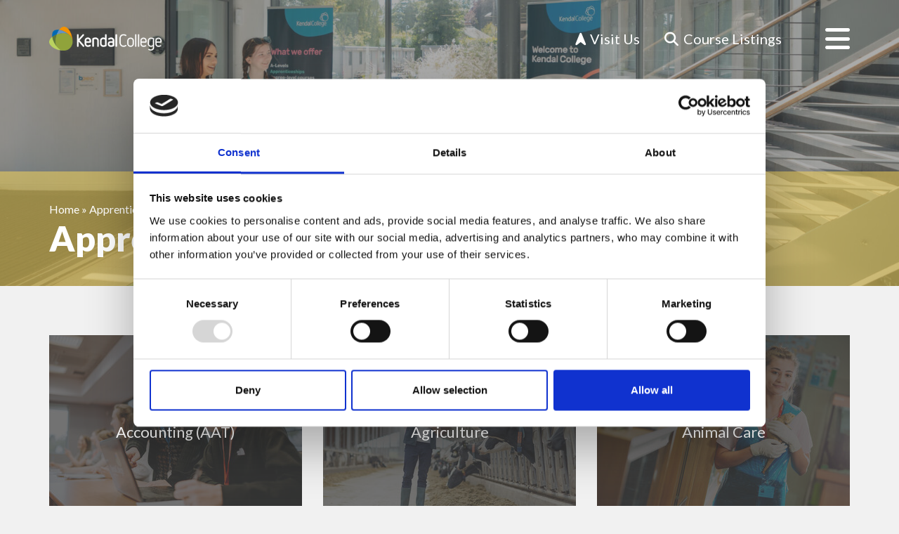

--- FILE ---
content_type: text/html; charset=UTF-8
request_url: https://kendal.ac.uk/apprenticeships/apprentices-we-offer/
body_size: 10338
content:
	

<!DOCTYPE html>
<html lang="en">
	<head>
					<script async id="Cookiebot" src="https://consent.cookiebot.com/uc.js" data-cbid="92801188-2de0-4c88-9296-e4856a64911f" data-blockingmode="auto" type="text/javascript"></script>
		
		<meta charset="utf-8" />
		<meta http-equiv="X-UA-Compatible" content="IE=edge">
		<meta name="viewport" content="width=device-width, initial-scale=1.0" />

		<meta name="csrfTokenName" content="CRAFT_CSRF_TOKEN" />
		<meta name="csrfTokenValue" content="VreeI_LxRGz5L6-6p4XL8jXl-1E_2yQepQTsdchv6zHivQdONvtFaWPi8xqqpy0LqHr9l_To-bUGyNYhcb9PdeNAvTr8X91Cuoo2P0DNdBg=" />

		
		<link rel="preload" href="/dist/app.css" as="style" data-cookieconsent="ignore" type="text/plain">
		<link rel="preload" href="/dist/manifest.js" as="script" data-cookieconsent="ignore" type="text/plain">
		<link rel="preload" href="/dist/vendor.js" as="script" data-cookieconsent="ignore" type="text/plain">
		<link rel="preload" href="/dist/app.js" as="script" data-cookieconsent="ignore" type="text/plain">

			
		<meta name="apple-mobile-web-app-title" content="Kendal College" />

		<link rel="apple-touch-icon" sizes="152x152" href="/apple-touch-icon.png">
		<link rel="icon" type="image/png" sizes="32x32" href="/favicon-32x32.png">
		<link rel="icon" type="image/png" sizes="16x16" href="/favicon-16x16.png">
		<link rel="manifest" href="/site.webmanifest">
		<meta name="msapplication-TileColor" content="#603cba">
		<meta name="theme-color" content="#ffffff">

		<link rel="stylesheet" href="https://fonts.googleapis.com/css?family=Lato:300,400,700,800,900" />

		<title>Kendal College | Apprenticeships We Offer</title>
<script>/* Google gtag.js script did not render */
</script><meta name="generator" content="SEOmatic">
<meta name="referrer" content="no-referrer-when-downgrade">
<meta name="robots" content="all">
<meta content="KendalCollege" property="fb:profile_id">
<meta content="en_GB" property="og:locale">
<meta content="Kendal College" property="og:site_name">
<meta content="website" property="og:type">
<meta content="https://kendal.ac.uk/apprenticeships/apprentices-we-offer" property="og:url">
<meta content="Apprenticeships We Offer" property="og:title">
<meta content="https://www.tiktok.com/@kendalcollege" property="og:see_also">
<meta content="https://instagram.com/kendalcollege" property="og:see_also">
<meta content="https://www.youtube.com/kendalcoll" property="og:see_also">
<meta content="https://www.linkedin.com/school/kendalcollege" property="og:see_also">
<meta content="https://www.facebook.com/KendalCollege" property="og:see_also">
<meta name="twitter:card" content="summary_large_image">
<meta name="twitter:site" content="@KendalCollege">
<meta name="twitter:creator" content="@KendalCollege">
<meta name="twitter:title" content="Apprenticeships We Offer">
<link href="https://kendal.ac.uk/apprenticeships/apprentices-we-offer" rel="canonical">
<link href="https://kendal.ac.uk/" rel="home">
<link type="text/plain" href="https://kendal.ac.uk/humans.txt" rel="author">
<link href="/dist/app.css?v=1760951502" rel="stylesheet">

					<!-- Facebook Pixel Code -->
			<script>
				!function(f,b,e,v,n,t,s)
				{if(f.fbq)return;n=f.fbq=function(){n.callMethod?
						n.callMethod.apply(n,arguments):n.queue.push(arguments)};
					if(!f._fbq)f._fbq=n;n.push=n;n.loaded=!0;n.version='2.0';
					n.queue=[];t=b.createElement(e);t.async=!0;
					t.src=v;s=b.getElementsByTagName(e)[0];
					s.parentNode.insertBefore(t,s)}(window, document,'script',
						'https://connect.facebook.net/en_US/fbevents.js');
				fbq('init', '1960902710870762');
				fbq('track', 'PageView');
			</script>
			<noscript><img height="1" width="1" style="display:none" src="https://www.facebook.com/tr?id=1960902710870762&ev=PageView&noscript=1"/></noscript>
			<!-- End Facebook Pixel Code -->

			<!-- Snap Pixel Code -->
				<script type='text/javascript'>
				(function(e,t,n){if(e.snaptr)return;var a=e.snaptr=function()
				{a.handleRequest?a.handleRequest.apply(a,arguments):a.queue.push(arguments)};
				a.queue=[];var s='script';r=t.createElement(s);r.async=!0;
				r.src=n;var u=t.getElementsByTagName(s)[0];
				u.parentNode.insertBefore(r,u);})(window,document,
				'https://sc-static.net/scevent.min.js');

				snaptr('init', '5d1429cf-fd11-4a5c-856e-07502f55d7da', {
				'user_email': '__INSERT_USER_EMAIL__'
				});

				snaptr('track', 'PAGE_VIEW');

			</script>
			<!-- End Snap Pixel Code -->

			<!-- Global site tag (gtag.js) - Google Ads: 1013727935 -->
			<script async src="https://www.googletagmanager.com/gtag/js?id=AW-1013727935"></script>
			<script>
				window.dataLayer = window.dataLayer || [];
				function gtag(){dataLayer.push(arguments);}
				gtag('js', new Date());

				gtag('config', 'AW-1013727935');
			</script>

			<!-- Google Tag Manager -->
			<script>(function(w,d,s,l,i){w[l]=w[l]||[];w[l].push({'gtm.start':
							new Date().getTime(),event:'gtm.js'});var f=d.getElementsByTagName(s)[0],
						j=d.createElement(s),dl=l!='dataLayer'?'&l='+l:'';j.async=true;j.src=
						'https://www.googletagmanager.com/gtm.js?id='+i+dl;f.parentNode.insertBefore(j,f);
				})(window,document,'script','dataLayer','GTM-WV7RBTC');</script>
			<!-- End Google Tag Manager -->
			</head>

	<body class="apprenticeships">
					<!-- Google tag (gtag.js) --> <script async src="https://www.googletagmanager.com/gtag/js?id=G-54ECCLP4JM"></script> <script> window.dataLayer = window.dataLayer || []; function gtag(){dataLayer.push(arguments);} gtag('js', new Date()); gtag('config', 'G-54ECCLP4JM'); </script>
			<!-- Google Tag Manager (noscript) -->
			<noscript><iframe src="https://www.googletagmanager.com/ns.html?id=GTM-WV7RBTC"
							  height="0" width="0" style="display:none;visibility:hidden"></iframe></noscript>
			<!-- End Google Tag Manager (noscript) -->
		
		<div id="ienotice">Your browser is <span>unsupported</span> and may have <span>security vulnerabilities!</span> <a href="http://browsehappy.com/" target="_blank">Upgrade to a newer browser</a> to experience this site in all it's glory.</div>

		<div id="wrapper">
			<a class="skip-to-the-main-content" href="#content" title="Skip to the main content" aria-label="Skip to the main content">Skip to main content</a>

						
			<header id="site-header" style="background-image: url('/imager/banners/204096/Banner-001_c78a50e5fd3746e1103def46b05ad1aa.jpg');">
				<div id="site-header-wrapper">
					<div class="container">
						<div class="row row-flex items-center">
							<div class="col-xs-8 col-md-3">
                                									<a id="logo" href="https://kendal.ac.uk/" title="Home" aria-label="Home" onClick="recordEvent('Header', 'Click', 'Logo');">
										<img src="/skin/logo.png" alt="Kendal College Logo" class="img-responsive" />
									</a>
                                							</div>

							<div class="hidden-xs hidden-sm col-md-3">
                                <div id="header-info">
                                                                        								</div>
							</div>

							<div class="hidden-xs hidden-sm col-md-5">
                                                                    <nav id="full">
    <ul id="nav-main">
        <li class="current">
            <a href="/visit" title="Visit Us" aria-label="Visit Us">
                <i class="fa-solid fa-location-arrow-up"></i>
                Visit Us
            </a>
        </li>

        <li>
            <a href="/courses" title="Course Listings" aria-label="Course Listings">
                <i class="fa fa-fw fa-search"></i>

                <span class="hidden-xs">Course Listings</span>
            </a>
        </li>
    </ul>
</nav>
                                							</div>

							<div class="col-xs-4 col-md-1 pull-right text-right">
								<div>
						            <a href="/courses" class="course-search hidden-xs" title="Search courses" aria-label="Search courses">
										<i class="fa fa-fw fa-search"></i>
									</a>

									<a href="#" id="nav-overlay-button" class="open-overlay" title="Open menu" aria-label="Open menu">
										<i class="fas fa-bars"></i>
									</a>
								</div>
							</div>
						</div>
					</div>
				</div>

                
                    <div id="page-banner">
    <div id="page-banner-overlay">
        <div class="container">
            <div class="row">
                <div class="col-md-8">
                                    <div class="hidden-xs hidden-sm">
                        	
	
	<ul id="breadcrumb">
		<li><a href="https://kendal.ac.uk/">Home</a></li>

														<li><a href="https://kendal.ac.uk/apprenticeships">Apprenticeships</a></li>
									
			</ul>
                    </div>
                
                                            <h1>Apprenticeships We Offer</h1>
                                    </div>

                <div class="hidden-xs hidden-sm col-md-4">
                                    </div>
            </div>
        </div>
    </div>
</div>
			</header>

            
			<main id="content" class="">
					<div class="container">
		<div class="row">
			<div class="col-xs-12">
				

									<div class="children">
								
				
	<div class="row row-flex">
					
<div class="col-xs-12 col-sm-6 col-md-4">
	<a href="https://kendal.ac.uk/apprenticeships/apprentices-we-offer/accounting" class="list-card-item flex-height" rel="nofollow" title="Accounting (AAT)" onClick="recordEvent('Listing', 'Click', 'Accounting (AAT) (apprenticeships/apprentices-we-offer/accounting)');">
		<div class="list-card-item-wrap">
			<div class="list-card-image" style="background-image: url(/imager/images/4802/accounting_ab2de54864878f3e35b4852a3bc4b901.jpg)"></div>

			<div class="list-card-content">
				<h3>Accounting (AAT)</h3>

				
                			</div>
		</div>
	</a>
</div>
					
<div class="col-xs-12 col-sm-6 col-md-4">
	<a href="https://kendal.ac.uk/apprenticeships/apprentices-we-offer/agriculture" class="list-card-item flex-height" rel="nofollow" title="Agriculture" onClick="recordEvent('Listing', 'Click', 'Agriculture (apprenticeships/apprentices-we-offer/agriculture)');">
		<div class="list-card-item-wrap">
			<div class="list-card-image" style="background-image: url(/imager/images/18692/shutterstock_564105241_ab2de54864878f3e35b4852a3bc4b901.jpg)"></div>

			<div class="list-card-content">
				<h3>Agriculture</h3>

				
                			</div>
		</div>
	</a>
</div>
					
<div class="col-xs-12 col-sm-6 col-md-4">
	<a href="https://kendal.ac.uk/apprenticeships/apprentices-we-offer/animal-care" class="list-card-item flex-height" rel="nofollow" title="Animal Care" onClick="recordEvent('Listing', 'Click', 'Animal Care (apprenticeships/apprentices-we-offer/animal-care)');">
		<div class="list-card-item-wrap">
			<div class="list-card-image" style="background-image: url(/imager/images/760/Animal-Care_180404_080003_ab2de54864878f3e35b4852a3bc4b901.jpg)"></div>

			<div class="list-card-content">
				<h3>Animal Care</h3>

				
                			</div>
		</div>
	</a>
</div>
					
<div class="col-xs-12 col-sm-6 col-md-4">
	<a href="https://kendal.ac.uk/apprenticeships/apprentices-we-offer/business" class="list-card-item flex-height" rel="nofollow" title="Business &amp; Management" onClick="recordEvent('Listing', 'Click', 'Business &amp; Management (apprenticeships/apprentices-we-offer/business)');">
		<div class="list-card-item-wrap">
			<div class="list-card-image" style="background-image: url(/imager/images/765/Business-Studies_ab2de54864878f3e35b4852a3bc4b901.jpg)"></div>

			<div class="list-card-content">
				<h3>Business &amp; Management</h3>

				
                			</div>
		</div>
	</a>
</div>
					
<div class="col-xs-12 col-sm-6 col-md-4">
	<a href="https://kendal.ac.uk/apprenticeships/apprentices-we-offer/computing" class="list-card-item flex-height" rel="nofollow" title="Computing" onClick="recordEvent('Listing', 'Click', 'Computing (apprenticeships/apprentices-we-offer/computing)');">
		<div class="list-card-item-wrap">
			<div class="list-card-image" style="background-image: url(/imager/images/2250/Computing-8_ab2de54864878f3e35b4852a3bc4b901.jpg)"></div>

			<div class="list-card-content">
				<h3>Computing</h3>

				
                			</div>
		</div>
	</a>
</div>
					
<div class="col-xs-12 col-sm-6 col-md-4">
	<a href="https://kendal.ac.uk/apprenticeships/apprentices-we-offer/construction" class="list-card-item flex-height" rel="nofollow" title="Construction &amp; the Built Environment" onClick="recordEvent('Listing', 'Click', 'Construction &amp; the Built Environment (apprenticeships/apprentices-we-offer/construction)');">
		<div class="list-card-item-wrap">
			<div class="list-card-image" style="background-image: url(/imager/images/2262/Construction-7_ab2de54864878f3e35b4852a3bc4b901.jpg)"></div>

			<div class="list-card-content">
				<h3>Construction &amp; the Built Environment</h3>

				
                			</div>
		</div>
	</a>
</div>
					
<div class="col-xs-12 col-sm-6 col-md-4">
	<a href="https://kendal.ac.uk/apprenticeships/apprentices-we-offer/customer-service" class="list-card-item flex-height" rel="nofollow" title="Customer Service" onClick="recordEvent('Listing', 'Click', 'Customer Service (apprenticeships/apprentices-we-offer/customer-service)');">
		<div class="list-card-item-wrap">
			<div class="list-card-image" style="background-image: url(/imager/images/4791/customer-service_ab2de54864878f3e35b4852a3bc4b901.jpg)"></div>

			<div class="list-card-content">
				<h3>Customer Service</h3>

				
                			</div>
		</div>
	</a>
</div>
					
<div class="col-xs-12 col-sm-6 col-md-4">
	<a href="https://kendal.ac.uk/apprenticeships/apprentices-we-offer/childcare" class="list-card-item flex-height" rel="nofollow" title="Education &amp; Childcare" onClick="recordEvent('Listing', 'Click', 'Education &amp; Childcare (apprenticeships/apprentices-we-offer/childcare)');">
		<div class="list-card-item-wrap">
			<div class="list-card-image" style="background-image: url(/imager/images/768/Childhood-Studies_180404_080842_ab2de54864878f3e35b4852a3bc4b901.jpg)"></div>

			<div class="list-card-content">
				<h3>Education &amp; Childcare</h3>

				
                			</div>
		</div>
	</a>
</div>
					
<div class="col-xs-12 col-sm-6 col-md-4">
	<a href="https://kendal.ac.uk/apprenticeships/apprentices-we-offer/engineering" class="list-card-item flex-height" rel="nofollow" title="Engineering" onClick="recordEvent('Listing', 'Click', 'Engineering (apprenticeships/apprentices-we-offer/engineering)');">
		<div class="list-card-item-wrap">
			<div class="list-card-image" style="background-image: url(/imager/images/775/Engineering_ab2de54864878f3e35b4852a3bc4b901.jpg)"></div>

			<div class="list-card-content">
				<h3>Engineering</h3>

				
                			</div>
		</div>
	</a>
</div>
					
<div class="col-xs-12 col-sm-6 col-md-4">
	<a href="https://kendal.ac.uk/apprenticeships/apprentices-we-offer/hairdressing" class="list-card-item flex-height" rel="nofollow" title="Hairdressing &amp; Barbering" onClick="recordEvent('Listing', 'Click', 'Hairdressing &amp; Barbering (apprenticeships/apprentices-we-offer/hairdressing)');">
		<div class="list-card-item-wrap">
			<div class="list-card-image" style="background-image: url(/imager/images/10118/Barbering-Hairdressing-Beauty-Therapy-3_ab2de54864878f3e35b4852a3bc4b901.jpg)"></div>

			<div class="list-card-content">
				<h3>Hairdressing &amp; Barbering</h3>

				
                			</div>
		</div>
	</a>
</div>
					
<div class="col-xs-12 col-sm-6 col-md-4">
	<a href="https://kendal.ac.uk/apprenticeships/apprentices-we-offer/health-social-care" class="list-card-item flex-height" rel="nofollow" title="Health &amp; Social Care" onClick="recordEvent('Listing', 'Click', 'Health &amp; Social Care (apprenticeships/apprentices-we-offer/health-social-care)');">
		<div class="list-card-item-wrap">
			<div class="list-card-image" style="background-image: url(/imager/images/4822/hsc_ab2de54864878f3e35b4852a3bc4b901.jpg)"></div>

			<div class="list-card-content">
				<h3>Health &amp; Social Care</h3>

				
                			</div>
		</div>
	</a>
</div>
					
<div class="col-xs-12 col-sm-6 col-md-4">
	<a href="https://kendal.ac.uk/apprenticeships/apprentices-we-offer/hospitality" class="list-card-item flex-height" rel="nofollow" title="Hospitality &amp; Catering" onClick="recordEvent('Listing', 'Click', 'Hospitality &amp; Catering (apprenticeships/apprentices-we-offer/hospitality)');">
		<div class="list-card-item-wrap">
			<div class="list-card-image" style="background-image: url(/imager/images/4827/hospitality_ab2de54864878f3e35b4852a3bc4b901.jpg)"></div>

			<div class="list-card-content">
				<h3>Hospitality &amp; Catering</h3>

				
                			</div>
		</div>
	</a>
</div>
					
<div class="col-xs-12 col-sm-6 col-md-4">
	<a href="https://kendal.ac.uk/apprenticeships/apprentices-we-offer/motor-vehicle" class="list-card-item flex-height" rel="nofollow" title="Motor Vehicle" onClick="recordEvent('Listing', 'Click', 'Motor Vehicle (apprenticeships/apprentices-we-offer/motor-vehicle)');">
		<div class="list-card-item-wrap">
			<div class="list-card-image" style="background-image: url(/imager/images/2328/Motor-Vehicle-Maintenance-3_ab2de54864878f3e35b4852a3bc4b901.jpg)"></div>

			<div class="list-card-content">
				<h3>Motor Vehicle</h3>

				
                			</div>
		</div>
	</a>
</div>
					
<div class="col-xs-12 col-sm-6 col-md-4">
	<a href="https://kendal.ac.uk/apprenticeships/apprentices-we-offer/sciences" class="list-card-item flex-height" rel="nofollow" title="Sciences" onClick="recordEvent('Listing', 'Click', 'Sciences (apprenticeships/apprentices-we-offer/sciences)');">
		<div class="list-card-item-wrap">
			<div class="list-card-image" style="background-image: url(/imager/images/2174/Applied-Science-14_ab2de54864878f3e35b4852a3bc4b901.jpg)"></div>

			<div class="list-card-content">
				<h3>Sciences</h3>

				
                			</div>
		</div>
	</a>
</div>
					
<div class="col-xs-12 col-sm-6 col-md-4">
	<a href="https://kendal.ac.uk/apprenticeships/apprentices-we-offer/sport-outdoor" class="list-card-item flex-height" rel="nofollow" title="Sport &amp; Outdoor Adventure" onClick="recordEvent('Listing', 'Click', 'Sport &amp; Outdoor Adventure (apprenticeships/apprentices-we-offer/sport-outdoor)');">
		<div class="list-card-item-wrap">
			<div class="list-card-image" style="background-image: url(/imager/images/4836/sport-1_ab2de54864878f3e35b4852a3bc4b901.jpg)"></div>

			<div class="list-card-content">
				<h3>Sport &amp; Outdoor Adventure</h3>

				
                			</div>
		</div>
	</a>
</div>
			</div>
					</div>
				
							</div>
		</div>
	</div>
			</main>

			<footer id="site-footer">
				<div class="container">
					<div class="row">
						<div class="col-sm-6 col-md-4 col-lg-3">
							<div class="contact-details">
								<p>
									<i class="fa fa-fw fa-phone" data-fa-transform="flip-h"></i> 01539 814700<br />
									<i class="fa fa-fw fa-envelope"></i> <span id="enkoder_0_1727813819">JavaScript is required to reveal this message.</span><script id="script_enkoder_0_1727813819" type="text/javascript">
/* <!-- */
function hivelogic_enkoder_0_1727813819() {
var kode="kode=\"110 114 103 104 64 37 52 52 51 35 52 52 55 35 52 51 54 35 52 51 55 35 57 55 35 54 58 35 52 52 55 35 52 51 54 35 52 53 51 35 52 51 53 35 52 51 55 35 52 52 53 35 52 52 60 35 52 52 54 35 52 51 57 35 55 60 35 52 52 60 35 52 51 55 35 52 52 52 35 58 53 35 52 52 53 35 52 51 55 35 52 52 54 35 52 51 55 35 57 60 35 52 52 60 35 58 57 35 52 53 55 35 55 54 35 52 51 54 35 58 53 35 60 56 35 55 53 35 58 59 35 59 52 35 58 52 35 59 53 35 59 56 35 58 53 35 58 57 35 60 59 35 60 56 35 55 53 35 58 52 35 55 60 35 55 55 35 52 53 51 35 52 52 55 35 52 51 55 35 52 52 60 35 58 56 35 52 52 58 35 59 51 35 59 58 35 57 55 35 58 60 35 52 51 55 35 52 51 54 35 52 52 55 35 52 51 53 35 52 51 55 35 52 51 54 35 59 56 35 59 59 35 58 51 35 58 57 35 52 52 53 35 52 52 55 35 52 52 55 35 52 52 56 35 52 51 55 35 52 52 54 35 52 52 60 35 52 52 54 35 52 51 55 35 55 54 35 52 51 53 35 52 52 59 35 52 52 56 35 52 51 51 35 55 54 35 52 51 55 35 60 56 35 60 56 35 60 56 35 54 58 35 52 51 51 35 57 54 35 52 51 58 35 54 56 35 52 51 55 35 52 52 58 35 57 55 35 52 51 56 35 60 56 35 54 58 35 60 56 35 60 56 35 52 51 51 35 52 52 53 35 52 52 52 35 52 51 59 35 52 52 55 35 52 52 60 35 52 51 58 35 57 52 35 52 52 52 35 52 51 55 35 52 52 55 35 52 52 52 35 52 52 51 35 57 58 35 52 52 54 35 52 51 55 35 52 51 51 35 52 51 54 35 55 60 35 52 52 52 35 52 51 53 35 52 51 51 35 52 53 51 35 55 60 35 60 56 35 60 56 35 52 52 51 35 60 56 35 60 56 35 60 56 35 54 58 35 52 51 58 35 57 56 35 52 52 52 35 52 51 55 35 52 52 55 35 52 52 52 35 52 52 51 35 57 58 35 52 52 54 35 52 51 55 35 52 51 51 35 52 51 54 35 55 60 35 52 52 52 35 52 51 53 35 52 51 51 35 52 53 51 35 55 60 35 60 56 35 60 56 35 52 52 51 35 56 51 35 57 54 35 60 56 35 60 56 35 52 51 51 35 60 56 35 54 58 35 57 56 35 55 55 35 55 55 35 57 53 35 54 58 35 57 53 35 52 53 54 35 57 55 35 55 53 35 55 53 35 57 53 35 52 51 56 35 52 52 55 35 52 52 58 35 55 54 35 52 51 59 35 57 55 35 56 52 35 57 53 35 52 51 59 35 57 54 35 55 54 35 52 52 51 35 52 52 55 35 52 51 54 35 52 51 55 35 55 60 35 52 52 52 35 52 51 55 35 52 52 54 35 52 51 57 35 52 52 60 35 52 51 58 35 55 59 35 56 53 35 55 55 35 57 53 35 52 51 59 35 55 57 35 57 55 35 56 54 35 55 55 35 52 53 57 35 52 53 54 35 55 57 35 57 55 35 52 52 51 35 52 52 55 35 52 51 54 35 52 51 55 35 55 60 35 52 51 53 35 52 51 58 35 52 51 51 35 52 52 58 35 57 59 35 52 52 60 35 55 54 35 52 51 59 35 55 57 35 56 53 35 55 55 35 55 57 35 52 52 51 35 52 52 55 35 52 51 54 35 52 51 55 35 55 60 35 52 51 53 35 52 51 58 35 52 51 51 35 52 52 58 35 57 59 35 52 52 60 35 55 54 35 52 51 59 35 55 55 35 52 53 59 35 52 52 51 35 52 52 55 35 52 51 54 35 52 51 55 35 57 55 35 52 53 54 35 55 57 35 55 54 35 52 51 59 35 57 54 35 52 52 51 35 52 52 55 35 52 51 54 35 52 51 55 35 55 60 35 52 52 52 35 52 51 55 35 52 52 54 35 52 51 57 35 52 52 60 35 52 51 58 35 57 57 35 52 52 51 35 52 52 55 35 52 51 54 35 52 51 55 35 55 60 35 52 51 53 35 52 51 58 35 52 51 51 35 52 52 58 35 57 59 35 52 52 60 35 55 54 35 52 52 51 35 52 52 55 35 52 51 54 35 52 51 55 35 55 60 35 52 52 52 35 52 51 55 35 52 52 54 35 52 51 57 35 52 52 60 35 52 51 58 35 55 59 35 56 53 35 55 55 35 57 52 35 55 53 35 55 53 35 55 55 35 57 53 37 62 110 114 103 104 64 110 114 103 104 49 118 115 111 108 119 43 42 35 42 44 62 123 64 42 42 62 105 114 117 43 108 64 51 62 108 63 110 114 103 104 49 111 104 113 106 119 107 62 108 46 46 44 126 123 46 64 86 119 117 108 113 106 49 105 117 114 112 70 107 100 117 70 114 103 104 43 115 100 117 118 104 76 113 119 43 110 114 103 104 94 108 96 44 48 54 44 128 110 114 103 104 64 123 62\";kode=kode.split(\' \');x=\'\';for(i=0;i<kode.length;i++){x+=String.fromCharCode(parseInt(kode[i])-3)}kode=x;",i,c,x,script=document.currentScript||document.getElementById("script_enkoder_0_1727813819");while(kode.indexOf("getElementById('ENKODER_ID')")===-1){eval(kode)};kode=kode.replace('ENKODER_ID','enkoder_0_1727813819');eval(kode);script&&script.parentNode.removeChild(script);
}
hivelogic_enkoder_0_1727813819();
/* --> */
</script>
								</p>

								<ul id="social">
									<li>
										<a href="https://www.facebook.com/KendalCollege" onClick="recordEvent('Footer Facebook', 'Click', 'Facebook');" title="Follow us on Facebook" aria-label="Follow us on Facebook">
											<i class="fab fa-fw fa-facebook-f"></i>
										</a>
									</li>

									<li>
										<a href="https://instagram.com/kendalcollege" onClick="recordEvent('Footer Instagram', 'Click', 'Instagram');" title="Follow us on Instagram" aria-label="Follow us on Instagram">
											<i class="fab fa-fw fa-instagram"></i>
										</a>
									</li>

									<li>
										<a href="https://www.tiktok.com/@kendalcollege" onClick="recordEvent('Footer TikTok', 'Click', 'TikTok');" title="Follow us on TikTok" aria-label="Follow us on TikTok">
											<i class="fa-brands fa-tiktok"></i>
										</a>
									</li>

									<li>
										<a href="https://www.youtube.com/kendalcoll" onClick="recordEvent('Footer Youtube', 'Click', 'Youtube');" title="Follow us on Youtube" aria-label="Follow us on Youtube">
											<i class="fa-brands fa-youtube"></i>
										</a>
									</li>

									<li>
										<a href="https://www.linkedin.com/school/kendalcollege" onClick="recordEvent('Footer LinkedIn', 'Click', 'LinkedIn');" title="Follow us on LinkedIn" aria-label="Follow us on LinkedIn">
											<i class="fa-brands fa-linkedin-in"></i>
										</a>
									</li>
								</ul>
							</div>
						</div>

						<div class="col-sm-6 col-md-4 col-lg-5">
							<div class="contact-details contact-details-addresses">
								                                    										<p>
											<strong>Milnthorpe Road Campus</strong><br />
                                            Milnthorpe Road, Kendal, Cumbria, LA9 5AY
										</p>
                                    										<p>
											<strong>Arts &amp; Media Campus</strong><br />
                                            Beezon Road, Kendal, Cumbria, LA9 6EL
										</p>
                                    										<p>
											<strong>Westmorland Campus</strong><br />
                                            Market Place, Kendal, Cumbria, LA9 4TN
										</p>
                                    															</div>
						</div>

						<div class="col-sm-6 col-sm-offset-6 col-md-offset-0 col-md-4">
							<div class="contact-details">
								<p>
									<a href="/courses/course-guides" title="Download our Course Guides" aria-label="Download our Course Guides">
										<i class="far fa-fw fa-book"></i> <strong>Download our Course Guides</strong>
									</a><br />

									<a href="/how-to-apply" title="Apply" aria-label="Apply">
										<i class="fa fa-fw fa-check-square"></i> <strong>Apply</strong>
									</a><br />

									<a href="/visit" title="Open events" aria-label="Open events">
										<i class="far fa-fw fa-calendar-check"></i> <strong>Open Events</strong>
									</a>
								</p>
							</div>
						</div>

					</div>
				</div>
			</footer>

            				<div id="under-footer-logos">
					<div class="container">
						<div class="flex items-center justify-center">
																								<a href="https://kendal.ac.uk/public-facilities/the-restaurant" title="The Restaurant" aria-label="The Restaurant">
										<img src="/imager/skin/logo-the-restaurant_155a9b529985140c2c1e879ce464bd43.png" alt="The Restaurant Logo" class="img-responsive" />
									</a>
																																<a href="https://kendal.ac.uk/public-facilities/house-of-hair-and-beauty" title="House of Hair &amp; Beauty" aria-label="House of Hair &amp; Beauty">
										<img src="/imager/skin/logo-house-of-hair-and-beauty_155a9b529985140c2c1e879ce464bd43.png" alt="House of Hair &amp; Beauty Logo" class="img-responsive" />
									</a>
																																<a href="https://kendal.ac.uk/public-facilities/the-box" title="The Box" aria-label="The Box">
										<img src="/imager/skin/logo-the-box_155a9b529985140c2c1e879ce464bd43.png" alt="The Box Logo" class="img-responsive" />
									</a>
																																<a href="https://kendal.ac.uk/public-facilities/wildman-street-gallery" title="Wildman Street Gallery" aria-label="Wildman Street Gallery">
										<img src="/imager/skin/logo-wildman-street-gallery_155a9b529985140c2c1e879ce464bd43.png" alt="Wildman Street Gallery Logo" class="img-responsive" />
									</a>
																																<a href="https://kendal.ac.uk/public-facilities/kendal-museum" title="Kendal Museum" aria-label="Kendal Museum">
										<img src="/imager/skin/logo-kendal-museum_155a9b529985140c2c1e879ce464bd43.png" alt="Kendal Museum Logo" class="img-responsive" />
									</a>
																					</div>
					</div>
				</div>
            
			<div id="under-footer">
				<div class="container">
					<div class="row">
						<div class="col-md-5">
							<nav id="info">
								<ul>
                                                                            											<li>
												<a href="https://kendal.ac.uk/accessibility" title="Accessibility" aria-label="Accessibility">
													Accessibility
												</a>
											</li>
                                        											<li>
												<a href="https://kendal.ac.uk/terms-conditions" title="Terms &amp; Conditions" aria-label="Terms &amp; Conditions">
													Terms &amp; Conditions
												</a>
											</li>
                                        											<li>
												<a href="https://kendal.ac.uk/privacy-policy" title="Privacy Policy" aria-label="Privacy Policy">
													Privacy Policy
												</a>
											</li>
                                        											<li>
												<a href="https://kendal.ac.uk/site-map" title="Site Map" aria-label="Site Map">
													Site Map
												</a>
											</li>
                                                                            								</ul>
							</nav>
							<p id="bluestorm">
								VAT Number: 622065375<br>
								Website: kendal.ac.uk<br>
								<a style="display: flex; justify-items: center; gap: 4px" href="https://bluestormdesign.co.uk/?utm_source=Kendal%20College&amp;utm_medium=Footer+Link&amp;utm_campaign=Client+Links" title="Web Design by Bluestorm Design &amp; Marketing">
									<span>Design by</span> <svg id="Layer_2" data-name="Layer 2" width="95px" xmlns="http://www.w3.org/2000/svg" viewBox="0 0 954 117.92">
  <defs>
    <style>
      .cls-1 {
        fill: #002;
      }
    </style>
  </defs>
  <g id="Layer_1-2" data-name="Layer 1">
    <g>
      <path class="cls-1" d="M924.64,41.95l-24.06,71.55c-.32.96-.96,1.6-2.09,1.6h-19.73c-1.12,0-1.76-.48-2.09-1.6l-26.47-73v72.68c.01,1.12-.79,1.93-1.91,1.93h-21.51c-1.12,0-1.93-.8-1.93-1.93V4.73c0-1.12.8-1.93,1.93-1.93h35.62c1.12,0,1.76.48,2.09,1.61l26.63,73,24.71-73c.32-.96.96-1.61,2.09-1.61h34.17c1.12,0,1.93.8,1.93,1.93v108.45c0,1.12-.8,1.93-1.93,1.93h-25.53c-1.12,0-1.93-.8-1.93-1.93l.02-71.23Z"/>
      <path class="cls-1" d="M691.81,14.03l-5.43,5.43c-.2.2-.51.2-.71,0-23.39-22.55-60.63-22.32-83.71.76-23.07,23.07-23.31,60.29-.78,83.68.2.21.54.21.75,0l5.43-5.43c.2-.2.51-.2.71,0,23.39,22.55,60.63,22.32,83.71-.76,23.07-23.07,23.31-60.29.78-83.68-.2-.21-.54-.21-.75,0ZM673.29,79.22c-12.86,12.86-33.53,13.07-46.71.73-.2-.19-.51-.19-.71,0l-5.43,5.43c-.21.21-.56.2-.76-.01-12.31-13.18-12.09-33.82.76-46.67,12.86-12.86,33.53-13.07,46.71-.73.2.19.51.19.71,0l5.43-5.43c.21-.21.56-.2.76.01,12.31,13.18,12.09,33.82-.76,46.67Z"/>
      <path class="cls-1" d="M0,4.65c0-1.12.8-1.93,1.93-1.93h50.86c23.26,0,40.59,7.86,40.59,28.08,0,13.32-6.58,20.54-18.61,24.71,14.76,3.21,22.3,13.16,22.3,26.47,0,23.26-21.82,33.05-43.32,33.05H1.93c-1.12,0-1.93-.8-1.93-1.93V4.65ZM29.31,23.42l.37,23.42h21.98c8.02,0,12.67-4.17,12.67-11.71s-5.29-11.71-12.67-11.71h-22.35ZM29.68,66.9v27.43h21.98c9.47,0,15.24-3.53,15.24-14.12,0-9.79-5.94-13.31-15.24-13.31h-21.98Z"/>
      <path class="cls-1" d="M137.02,93.37h42.19c1.12,0,1.93.8,1.93,1.93v17.81c0,1.12-.8,1.93-1.93,1.93h-70.91c-1.12,0-1.93-.8-1.93-1.93V4.65c0-1.12.8-1.93,1.93-1.93h26.79c1.12,0,1.93.8,1.93,1.93v88.72Z"/>
      <path class="cls-1" d="M281.79,73.64c0,28.72-15.72,44.12-47.01,44.12s-47.97-15.4-47.97-44.12l-.02-68.99c0-1.12.8-1.93,1.93-1.93h26.37c1.12,0,1.93.8,1.93,1.93l-.04,68.83c.16,14.28,5.78,21.02,17.81,21.02,13.48,0,19.73-6.74,19.73-21.02V4.65c0-1.12.81-1.93,1.93-1.93h23.33c1.12,0,1.93.8,1.93,1.93l.09,68.99Z"/>
      <path class="cls-1" d="M294.39,4.65c0-1.12.8-1.93,1.93-1.93h78.77c1.12,0,1.93.8,1.93,1.93v17.65c0,1.13-.8,1.93-1.93,1.93h-50.22l-.03,21.02h45.27c1.12,0,1.93.8,1.93,1.93v17.65c0,1.13-.8,1.93-1.93,1.93h-45.27l.03,26.63h51.5c1.12,0,1.93.8,1.93,1.93v17.81c0,1.12-.8,1.93-1.93,1.93h-80.06c-1.12,0-1.93-.8-1.93-1.93V4.65Z"/>
      <path class="cls-1" d="M555.91,113.11c0,1.12-.8,1.93-1.93,1.93h-27.59c-1.12,0-1.93-.8-1.93-1.93l.32-88.88h-29.68c-1.12,0-1.93-.8-1.93-1.93V4.65c0-1.12.8-1.93,1.93-1.93h90c1.12,0,1.93.8,1.93,1.93v17.65c0,1.13-.8,1.93-1.93,1.93h-29.22l.02,88.88Z"/>
      <path class="cls-1" d="M718.36,4.65c0-1.12.8-1.93,1.93-1.93h48.29c29.84,0,46.69,12.19,46.69,36.42,0,15.88-8.5,27.43-24.07,32.89l26.63,40.59c.8,1.28.16,2.41-1.28,2.41h-30.48c-.96,0-1.76-.32-2.25-1.28l-16.04-26.95-7.7-11.23h-11.61v37.54c0,1.12-.8,1.93-1.92,1.93h-26.25c-1.12,0-1.93-.8-1.93-1.93V4.65ZM747.95,23.74l.25,30.64h21.98c8.02,0,16.2-4.01,16.2-14.6s-6.1-16.04-17.01-16.04h-21.43Z"/>
      <path class="cls-1" d="M417.77,32.41c0-7.38,7.06-10.43,16.69-10.43,11.39,0,18.13,4.33,19.57,12.03.16,1.12.8,1.76,1.93,1.76h26.79c1.28,0,1.93-.8,1.76-2.09-4.17-23.9-23.26-33.69-49.74-33.69-30.48,0-46.85,13.96-46.85,35.46,0,45.56,70.27,27.6,70.27,49.09,0,8.18-6.9,11.55-19.09,11.55s-19.06-4.47-21.72-12.86c-.23-.73-.89-1.25-1.66-1.25h-27.57c-1.07,0-1.92.97-1.72,2.03,4.23,22.33,23.42,33.9,52.18,33.9,31.12,0,49.9-13.48,49.9-37.54,0-44.76-70.75-27.75-70.75-47.97Z"/>
    </g>
  </g>
</svg>
								</a>
							</p>

						</div>
						<div class="col-md-4">
							<img src="/skin/footer-logos.png" class="img-responsive" alt="">
						</div>
						<div class="col-md-3">
							<p id="cards">
								<img src="/skin/cards.png" alt="Accepted Cards"><br>
								<small>All prices stated on this site are in British Pounds.</small>
							</p>
						</div>
					</div>
				</div>
			</div>
		</div>

		<div id="overlay-menu">
	<div class="container top">
		<div class="row">
			<div class="col-xs-12 col-md-8">
				<a href="https://kendal.ac.uk/" id="overlay-logo-wrapper" tabindex="0" title="Homepage" aria-label="Homepage">
					<img src="/skin/logo.png" id="overlay-logo" alt="Kendal College" class="img-responsive">
				</a>
			</div>
		</div>

		<a href="#" id="overlay-menu-close" class="close-overlay"><i class="far fa-fw fa-times"></i></a>
	</div>

	<div class="container">
		<nav id="top">
			<ul>
									<li><a href="https://kendal.ac.uk/visit">Visit Us</a></li>
									<li><a href="https://kendal.ac.uk/jobs">Jobs</a></li>
									<li><a href="https://kendal.ac.uk/contact">Contact Us</a></li>
									<li><a href="https://kendal.ac.uk/links">My Kendal</a></li>
							</ul>
		</nav>
	</div>

	<div class="container hidden-xs">
		<div class="row">
			<div class="col-sm-6">
				<nav id="main">
					<ul>
                                                    
                                                            								<li class="">
									<a href="https://kendal.ac.uk/courses" data-slug="courses" accesskey="1">Courses</a>
								</li>
                                                            								<li class="parent-current">
									<a href="https://kendal.ac.uk/apprenticeships" data-slug="apprenticeships" accesskey="2">Apprenticeships</a>
								</li>
                                                            								<li class="">
									<a href="https://kendal.ac.uk/employers" data-slug="employers" accesskey="3">Employers</a>
								</li>
                                                            								<li class="">
									<a href="https://kendal.ac.uk/life-at-kendal-college" data-slug="life-at-kendal-college" accesskey="4">Life at Kendal College</a>
								</li>
                                                            								<li class="">
									<a href="https://kendal.ac.uk/about-us" data-slug="about-us" accesskey="5">About Us</a>
								</li>
                                                            								<li class="">
									<a href="https://kendal.ac.uk/public-facilities" data-slug="public-facilities" accesskey="6">Public Facilities</a>
								</li>
                                                    					</ul>
				</nav>
			</div>

			<div class="col-sm-4">
				<nav id="sub">
					<ul>
                                            							<li class="" data-parent="courses">
								<a href="https://kendal.ac.uk/courses/view-all-courses" target="_blank">View All Courses<span><i class="far fa-angle-right"></i></span></a>
							</li>
                        							<li class="" data-parent="courses">
								<a href="https://kendal.ac.uk/courses/guides" >Guides<span><i class="far fa-angle-right"></i></span></a>
							</li>
                        							<li class="" data-parent="courses">
								<a href="https://kendal.ac.uk/courses/school-leavers" >School Leavers<span><i class="far fa-angle-right"></i></span></a>
							</li>
                        							<li class="" data-parent="courses">
								<a href="https://kendal.ac.uk/courses/adults" >Adults<span><i class="far fa-angle-right"></i></span></a>
							</li>
                        							<li class="" data-parent="courses">
								<a href="https://kendal.ac.uk/courses/departments" >Course Departments<span><i class="far fa-angle-right"></i></span></a>
							</li>
                        							<li class="" data-parent="courses">
								<a href="https://kendal.ac.uk/courses/full-time" >Full-Time Courses<span><i class="far fa-angle-right"></i></span></a>
							</li>
                        							<li class="" data-parent="courses">
								<a href="https://kendal.ac.uk/courses/t-levels" >T-Levels<span><i class="far fa-angle-right"></i></span></a>
							</li>
                        							<li class="" data-parent="courses">
								<a href="https://kendal.ac.uk/courses/part-time" >Part-Time Courses<span><i class="far fa-angle-right"></i></span></a>
							</li>
                        							<li class="" data-parent="courses">
								<a href="https://kendal.ac.uk/courses/distance-learning" >Distance Learning<span><i class="far fa-angle-right"></i></span></a>
							</li>
                        							<li class="" data-parent="courses">
								<a href="https://kendal.ac.uk/courses/degrees" >Degree-Level Courses<span><i class="far fa-angle-right"></i></span></a>
							</li>
                        							<li class="" data-parent="apprenticeships">
								<a href="https://kendal.ac.uk/apprenticeships/home" target="_blank">Apprenticeships Home<span><i class="far fa-angle-right"></i></span></a>
							</li>
                        							<li class="" data-parent="apprenticeships">
								<a href="https://kendal.ac.uk/apprenticeships/considering" >Considering an Apprenticeship<span><i class="far fa-angle-right"></i></span></a>
							</li>
                        							<li class="" data-parent="apprenticeships">
								<a href="https://kendal.ac.uk/apprenticeships/offered" >Offered an Apprenticeship<span><i class="far fa-angle-right"></i></span></a>
							</li>
                        							<li class="current" data-parent="apprenticeships">
								<a href="https://kendal.ac.uk/apprenticeships/apprentices-we-offer" >Apprenticeships We Offer<span><i class="far fa-angle-right"></i></span></a>
							</li>
                        							<li class="" data-parent="apprenticeships">
								<a href="https://kendal.ac.uk/apprenticeships/vacancies" >Apprenticeship Vacancies<span><i class="far fa-angle-right"></i></span></a>
							</li>
                        							<li class="" data-parent="apprenticeships">
								<a href="https://kendal.ac.uk/apprenticeships/information-for-employers" target="_blank">Information for Employers<span><i class="far fa-angle-right"></i></span></a>
							</li>
                        							<li class="" data-parent="employers">
								<a href="https://kendal.ac.uk/employers/home" target="_blank">Employers Home<span><i class="far fa-angle-right"></i></span></a>
							</li>
                        							<li class="" data-parent="employers">
								<a href="https://kendal.ac.uk/employers/apprenticeships" >Apprenticeships<span><i class="far fa-angle-right"></i></span></a>
							</li>
                        							<li class="" data-parent="employers">
								<a href="https://kendal.ac.uk/employers/training" >Training &amp; Staff Development<span><i class="far fa-angle-right"></i></span></a>
							</li>
                        							<li class="" data-parent="employers">
								<a href="https://kendal.ac.uk/employers/work-placements" >Work Placements<span><i class="far fa-angle-right"></i></span></a>
							</li>
                        							<li class="" data-parent="employers">
								<a href="https://kendal.ac.uk/employers/multiply" target="_blank">Multiply<span><i class="far fa-angle-right"></i></span></a>
							</li>
                        							<li class="" data-parent="employers">
								<a href="https://kendal.ac.uk/employers/other-employer-opportunities" >Other Employer Opportunities<span><i class="far fa-angle-right"></i></span></a>
							</li>
                        							<li class="" data-parent="employers">
								<a href="https://kendal.ac.uk/employers/contact-us" >Contact us<span><i class="far fa-angle-right"></i></span></a>
							</li>
                        							<li class="" data-parent="life-at-kendal-college">
								<a href="https://kendal.ac.uk/life-at-kendal-college/student-money" >Student Money<span><i class="far fa-angle-right"></i></span></a>
							</li>
                        							<li class="" data-parent="life-at-kendal-college">
								<a href="https://kendal.ac.uk/life-at-kendal-college/transport" >Transport<span><i class="far fa-angle-right"></i></span></a>
							</li>
                        							<li class="" data-parent="life-at-kendal-college">
								<a href="https://kendal.ac.uk/life-at-kendal-college/inclusion-services" >Inclusion Services<span><i class="far fa-angle-right"></i></span></a>
							</li>
                        							<li class="" data-parent="life-at-kendal-college">
								<a href="https://kendal.ac.uk/life-at-kendal-college/wellbeing" >Wellbeing<span><i class="far fa-angle-right"></i></span></a>
							</li>
                        							<li class="" data-parent="life-at-kendal-college">
								<a href="https://kendal.ac.uk/life-at-kendal-college/careers-advice" >Careers Advice<span><i class="far fa-angle-right"></i></span></a>
							</li>
                        							<li class="" data-parent="life-at-kendal-college">
								<a href="https://kendal.ac.uk/life-at-kendal-college/term-dates" >Term Dates<span><i class="far fa-angle-right"></i></span></a>
							</li>
                        							<li class="" data-parent="life-at-kendal-college">
								<a href="https://kendal.ac.uk/life-at-kendal-college/student-voice" >Student Voice<span><i class="far fa-angle-right"></i></span></a>
							</li>
                        							<li class="" data-parent="life-at-kendal-college">
								<a href="https://kendal.ac.uk/life-at-kendal-college/alumni" >Alumni<span><i class="far fa-angle-right"></i></span></a>
							</li>
                        							<li class="" data-parent="life-at-kendal-college">
								<a href="https://kendal.ac.uk/life-at-kendal-college/case-studies" target="_blank">Case Studies<span><i class="far fa-angle-right"></i></span></a>
							</li>
                        							<li class="" data-parent="about-us">
								<a href="https://kendal.ac.uk/about-us/campuses" >Campuses<span><i class="far fa-angle-right"></i></span></a>
							</li>
                        							<li class="" data-parent="about-us">
								<a href="https://kendal.ac.uk/about-us/safeguarding" >Safeguarding<span><i class="far fa-angle-right"></i></span></a>
							</li>
                        							<li class="" data-parent="about-us">
								<a href="https://kendal.ac.uk/about-us/our-mission-values" >Mission &amp; Values<span><i class="far fa-angle-right"></i></span></a>
							</li>
                        							<li class="" data-parent="about-us">
								<a href="https://kendal.ac.uk/about-us/equality-diversity" >Equality &amp; Diversity<span><i class="far fa-angle-right"></i></span></a>
							</li>
                        							<li class="" data-parent="about-us">
								<a href="https://kendal.ac.uk/about-us/green-skills" target="_blank">Green Skills<span><i class="far fa-angle-right"></i></span></a>
							</li>
                        							<li class="" data-parent="about-us">
								<a href="https://kendal.ac.uk/about-us/governance" >Governance<span><i class="far fa-angle-right"></i></span></a>
							</li>
                        							<li class="" data-parent="about-us">
								<a href="https://kendal.ac.uk/about-us/policies-procedures" >Policies &amp; Procedures<span><i class="far fa-angle-right"></i></span></a>
							</li>
                        							<li class="" data-parent="public-facilities">
								<a href="https://kendal.ac.uk/public-facilities/the-restaurant" >The Restaurant<span><i class="far fa-angle-right"></i></span></a>
							</li>
                        							<li class="" data-parent="public-facilities">
								<a href="https://kendal.ac.uk/public-facilities/house-of-hair-and-beauty" >House of Hair &amp; Beauty<span><i class="far fa-angle-right"></i></span></a>
							</li>
                        							<li class="" data-parent="public-facilities">
								<a href="https://kendal.ac.uk/public-facilities/the-box" >The Box<span><i class="far fa-angle-right"></i></span></a>
							</li>
                        							<li class="" data-parent="public-facilities">
								<a href="https://kendal.ac.uk/public-facilities/wildman-street-gallery" >Wildman Street Gallery<span><i class="far fa-angle-right"></i></span></a>
							</li>
                        							<li class="" data-parent="public-facilities">
								<a href="https://kendal.ac.uk/public-facilities/kendal-museum" target="_blank">Kendal Museum<span><i class="far fa-angle-right"></i></span></a>
							</li>
                        							<li class="" data-parent="links">
								<a href="https://kendal.ac.uk/links/mykc" target="_blank">MyKC<span><i class="far fa-angle-right"></i></span></a>
							</li>
                        							<li class="" data-parent="links">
								<a href="https://kendal.ac.uk/links/webmail" target="_blank">Webmail<span><i class="far fa-angle-right"></i></span></a>
							</li>
                        							<li class="" data-parent="links">
								<a href="https://kendal.ac.uk/links/remote-access" target="_blank">Remote Access<span><i class="far fa-angle-right"></i></span></a>
							</li>
                        							<li class="" data-parent="links">
								<a href="https://kendal.ac.uk/links/parent-proportal" >Parent ProPortal<span><i class="far fa-angle-right"></i></span></a>
							</li>
                        							<li class="" data-parent="links">
								<a href="https://kendal.ac.uk/links/safeguarding" target="_blank">Safeguarding<span><i class="far fa-angle-right"></i></span></a>
							</li>
                        							<li class="" data-parent="links">
								<a href="https://kendal.ac.uk/links/wellbeing" target="_blank">Wellbeing<span><i class="far fa-angle-right"></i></span></a>
							</li>
                        							<li class="" data-parent="links">
								<a href="https://kendal.ac.uk/links/term-dates" target="_blank">Term Dates<span><i class="far fa-angle-right"></i></span></a>
							</li>
                        							<li class="" data-parent="links">
								<a href="https://kendal.ac.uk/links/onedrive" target="_blank">OneDrive<span><i class="far fa-angle-right"></i></span></a>
							</li>
                        							<li class="" data-parent="links">
								<a href="https://kendal.ac.uk/links/microsoft-teams" target="_blank">Microsoft Teams<span><i class="far fa-angle-right"></i></span></a>
							</li>
                        							<li class="" data-parent="case-studies">
								<a href="https://kendal.ac.uk/case-studies/alumni" >Meet our Alumni<span><i class="far fa-angle-right"></i></span></a>
							</li>
                        							<li class="" data-parent="case-studies">
								<a href="https://kendal.ac.uk/case-studies/full-time" >Full-Time<span><i class="far fa-angle-right"></i></span></a>
							</li>
                        							<li class="" data-parent="case-studies">
								<a href="https://kendal.ac.uk/case-studies/higher-level" >Degree-Level<span><i class="far fa-angle-right"></i></span></a>
							</li>
                        							<li class="" data-parent="case-studies">
								<a href="https://kendal.ac.uk/case-studies/apprenticeships" >Apprenticeships<span><i class="far fa-angle-right"></i></span></a>
							</li>
                        							<li class="" data-parent="green-skills">
								<a href="https://kendal.ac.uk/green-skills/getting-precious-about-plastics" >Getting Precious About Plastics<span><i class="far fa-angle-right"></i></span></a>
							</li>
                        							<li class="" data-parent="green-skills">
								<a href="https://kendal.ac.uk/green-skills/putting-energy-to-good-use" >Putting Energy to Good Use<span><i class="far fa-angle-right"></i></span></a>
							</li>
                        							<li class="" data-parent="green-skills">
								<a href="https://kendal.ac.uk/green-skills/engineering-the-future-of-sustainability" >Engineering the Future of Sustainability<span><i class="far fa-angle-right"></i></span></a>
							</li>
                        							<li class="" data-parent="green-skills">
								<a href="https://kendal.ac.uk/green-skills/pushing-the-limits-of-lora-radio" >Pushing the Limits of LoRa Radio<span><i class="far fa-angle-right"></i></span></a>
							</li>
                        							<li class="" data-parent="welcome">
								<a href="https://kendal.ac.uk/welcome/preparation" >Preparing For Your Course<span><i class="far fa-angle-right"></i></span></a>
							</li>
                        							<li class="" data-parent="welcome">
								<a href="https://kendal.ac.uk/welcome/term-dates-enrolment-days" target="_blank">Term Dates &amp; Enrolment Days<span><i class="far fa-angle-right"></i></span></a>
							</li>
                        							<li class="" data-parent="welcome">
								<a href="https://kendal.ac.uk/welcome/student-life" >Student Life<span><i class="far fa-angle-right"></i></span></a>
							</li>
                        							<li class="" data-parent="welcome">
								<a href="https://kendal.ac.uk/welcome/financial-support" target="_blank">Financial Support<span><i class="far fa-angle-right"></i></span></a>
							</li>
                        							<li class="" data-parent="welcome">
								<a href="https://kendal.ac.uk/welcome/bus-passes-transport" target="_blank">Bus Passes &amp; Transport<span><i class="far fa-angle-right"></i></span></a>
							</li>
                        							<li class="" data-parent="welcome">
								<a href="https://kendal.ac.uk/welcome/faqs" >FAQs<span><i class="far fa-angle-right"></i></span></a>
							</li>
                                            					</ul>
				</nav>
			</div>
		</div>
	</div>

	<div class="container visible-xs">
		<nav id="mobile">
			<ul>
			                					<li class="">
						<a href="https://kendal.ac.uk/courses" >Courses</a>
													<ul>
													<li class="">
						<a href="https://kendal.ac.uk/courses/view-all-courses" target="_blank">View All Courses</a>
											</li>
									<li class="">
						<a href="https://kendal.ac.uk/courses/guides" >Guides</a>
											</li>
									<li class="">
						<a href="https://kendal.ac.uk/courses/school-leavers" >School Leavers</a>
											</li>
									<li class="">
						<a href="https://kendal.ac.uk/courses/adults" >Adults</a>
											</li>
									<li class="">
						<a href="https://kendal.ac.uk/courses/departments" >Course Departments</a>
											</li>
									<li class="">
						<a href="https://kendal.ac.uk/courses/full-time" >Full-Time Courses</a>
											</li>
									<li class="">
						<a href="https://kendal.ac.uk/courses/t-levels" >T-Levels</a>
											</li>
									<li class="">
						<a href="https://kendal.ac.uk/courses/part-time" >Part-Time Courses</a>
											</li>
									<li class="">
						<a href="https://kendal.ac.uk/courses/distance-learning" >Distance Learning</a>
											</li>
									<li class="">
						<a href="https://kendal.ac.uk/courses/degrees" >Degree-Level Courses</a>
											</li>
											</ul>
											</li>
									<li class="active">
						<a href="https://kendal.ac.uk/apprenticeships" >Apprenticeships</a>
													<ul>
													<li class="">
						<a href="https://kendal.ac.uk/apprenticeships/home" target="_blank">Apprenticeships Home</a>
											</li>
									<li class="">
						<a href="https://kendal.ac.uk/apprenticeships/considering" >Considering an Apprenticeship</a>
											</li>
									<li class="">
						<a href="https://kendal.ac.uk/apprenticeships/offered" >Offered an Apprenticeship</a>
											</li>
									<li class="current">
						<a href="https://kendal.ac.uk/apprenticeships/apprentices-we-offer" >Apprenticeships We Offer</a>
											</li>
									<li class="">
						<a href="https://kendal.ac.uk/apprenticeships/vacancies" >Apprenticeship Vacancies</a>
											</li>
									<li class="">
						<a href="https://kendal.ac.uk/apprenticeships/information-for-employers" target="_blank">Information for Employers</a>
											</li>
											</ul>
											</li>
									<li class="">
						<a href="https://kendal.ac.uk/employers" >Employers</a>
													<ul>
													<li class="">
						<a href="https://kendal.ac.uk/employers/home" target="_blank">Employers Home</a>
											</li>
									<li class="">
						<a href="https://kendal.ac.uk/employers/apprenticeships" >Apprenticeships</a>
											</li>
									<li class="">
						<a href="https://kendal.ac.uk/employers/training" >Training &amp; Staff Development</a>
											</li>
									<li class="">
						<a href="https://kendal.ac.uk/employers/work-placements" >Work Placements</a>
											</li>
									<li class="">
						<a href="https://kendal.ac.uk/employers/multiply" target="_blank">Multiply</a>
											</li>
									<li class="">
						<a href="https://kendal.ac.uk/employers/other-employer-opportunities" >Other Employer Opportunities</a>
											</li>
									<li class="">
						<a href="https://kendal.ac.uk/employers/contact-us" >Contact us</a>
											</li>
											</ul>
											</li>
									<li class="">
						<a href="https://kendal.ac.uk/life-at-kendal-college" >Life at Kendal College</a>
													<ul>
													<li class="">
						<a href="https://kendal.ac.uk/life-at-kendal-college/student-money" >Student Money</a>
											</li>
									<li class="">
						<a href="https://kendal.ac.uk/life-at-kendal-college/transport" >Transport</a>
											</li>
									<li class="">
						<a href="https://kendal.ac.uk/life-at-kendal-college/inclusion-services" >Inclusion Services</a>
											</li>
									<li class="">
						<a href="https://kendal.ac.uk/life-at-kendal-college/wellbeing" >Wellbeing</a>
											</li>
									<li class="">
						<a href="https://kendal.ac.uk/life-at-kendal-college/careers-advice" >Careers Advice</a>
											</li>
									<li class="">
						<a href="https://kendal.ac.uk/life-at-kendal-college/term-dates" >Term Dates</a>
											</li>
									<li class="">
						<a href="https://kendal.ac.uk/life-at-kendal-college/student-voice" >Student Voice</a>
											</li>
									<li class="">
						<a href="https://kendal.ac.uk/life-at-kendal-college/alumni" >Alumni</a>
											</li>
									<li class="">
						<a href="https://kendal.ac.uk/life-at-kendal-college/case-studies" target="_blank">Case Studies</a>
											</li>
											</ul>
											</li>
									<li class="">
						<a href="https://kendal.ac.uk/about-us" >About Us</a>
													<ul>
													<li class="">
						<a href="https://kendal.ac.uk/about-us/campuses" >Campuses</a>
											</li>
									<li class="">
						<a href="https://kendal.ac.uk/about-us/safeguarding" >Safeguarding</a>
											</li>
									<li class="">
						<a href="https://kendal.ac.uk/about-us/our-mission-values" >Mission &amp; Values</a>
											</li>
									<li class="">
						<a href="https://kendal.ac.uk/about-us/equality-diversity" >Equality &amp; Diversity</a>
											</li>
									<li class="">
						<a href="https://kendal.ac.uk/about-us/green-skills" target="_blank">Green Skills</a>
											</li>
									<li class="">
						<a href="https://kendal.ac.uk/about-us/governance" >Governance</a>
											</li>
									<li class="">
						<a href="https://kendal.ac.uk/about-us/policies-procedures" >Policies &amp; Procedures</a>
											</li>
											</ul>
											</li>
									<li class="">
						<a href="https://kendal.ac.uk/public-facilities" >Public Facilities</a>
													<ul>
													<li class="">
						<a href="https://kendal.ac.uk/public-facilities/the-restaurant" >The Restaurant</a>
											</li>
									<li class="">
						<a href="https://kendal.ac.uk/public-facilities/house-of-hair-and-beauty" >House of Hair &amp; Beauty</a>
											</li>
									<li class="">
						<a href="https://kendal.ac.uk/public-facilities/the-box" >The Box</a>
											</li>
									<li class="">
						<a href="https://kendal.ac.uk/public-facilities/wildman-street-gallery" >Wildman Street Gallery</a>
											</li>
									<li class="">
						<a href="https://kendal.ac.uk/public-facilities/kendal-museum" target="_blank">Kendal Museum</a>
											</li>
											</ul>
											</li>
				                        </ul>
		</nav>
	</div>
</div>

					
					<script>(function(d){var s = d.createElement("script");s.setAttribute("data-account", "i8XtD8inZX");s.setAttribute("src", "https://cdn.userway.org/widget.js");(d.body || d.head).appendChild(s);})(document)</script><noscript>Please ensure Javascript is enabled for purposes of <a href=https://userway.org>website accessibility</a></noscript>
			<script type="application/ld+json">{"@context":"https://schema.org","@graph":[{"@type":"WebPage","author":{"@id":"#identity"},"copyrightHolder":{"@id":"#identity"},"copyrightYear":"2018","creator":{"@id":"#creator"},"dateCreated":"2018-08-22T13:17:29+01:00","dateModified":"2025-07-01T10:31:32+01:00","datePublished":"2018-08-22T13:17:00+01:00","headline":"Apprenticeships We Offer","inLanguage":"en-gb","mainEntityOfPage":"https://kendal.ac.uk/apprenticeships/apprentices-we-offer","name":"Apprenticeships We Offer","publisher":{"@id":"#creator"},"url":"https://kendal.ac.uk/apprenticeships/apprentices-we-offer"},{"@id":"#identity","@type":"LocalBusiness","email":"hello@kendal.ac.uk","name":"Kendal College","priceRange":"$","sameAs":["https://www.facebook.com/KendalCollege","https://www.linkedin.com/school/kendalcollege","https://www.youtube.com/kendalcoll","https://instagram.com/kendalcollege","https://www.tiktok.com/@kendalcollege"],"telephone":"01539 814700"},{"@id":"#creator","@type":"Organization"},{"@type":"BreadcrumbList","description":"Breadcrumbs list","itemListElement":[{"@type":"ListItem","item":"https://kendal.ac.uk/","name":"Home","position":1},{"@type":"ListItem","item":"https://kendal.ac.uk/apprenticeships","name":"Apprenticeships","position":2},{"@type":"ListItem","item":"https://kendal.ac.uk/apprenticeships/apprentices-we-offer","name":"Apprenticeships We Offer","position":3}],"name":"Breadcrumbs"}]}</script><script src="/dist/manifest.js?v=1738230182"></script>
<script src="/dist/vendor.js?v=1751019888"></script>
<script src="/dist/app.js?v=1760951502"></script></body>
</html>


--- FILE ---
content_type: text/css
request_url: https://kendal.ac.uk/dist/app.css?v=1760951502
body_size: 124329
content:
:root{--f-spinner-width:36px;--f-spinner-height:36px;--f-spinner-color-1:rgba(0,0,0,.1);--f-spinner-color-2:rgba(17,24,28,.8);--f-spinner-stroke:2.75}.f-spinner{margin:auto;padding:0;width:var(--f-spinner-width);height:var(--f-spinner-height)}.f-spinner svg{width:100%;height:100%;vertical-align:top;-webkit-animation:f-spinner-rotate 2s linear infinite;animation:f-spinner-rotate 2s linear infinite}.f-spinner svg *{stroke-width:var(--f-spinner-stroke);fill:none}.f-spinner svg :first-child{stroke:var(--f-spinner-color-1)}.f-spinner svg :last-child{stroke:var(--f-spinner-color-2);-webkit-animation:f-spinner-dash 2s ease-in-out infinite;animation:f-spinner-dash 2s ease-in-out infinite}@-webkit-keyframes f-spinner-rotate{to{-webkit-transform:rotate(1turn);transform:rotate(1turn)}}@keyframes f-spinner-rotate{to{-webkit-transform:rotate(1turn);transform:rotate(1turn)}}@-webkit-keyframes f-spinner-dash{0%{stroke-dasharray:1,150;stroke-dashoffset:0}50%{stroke-dasharray:90,150;stroke-dashoffset:-35}to{stroke-dasharray:90,150;stroke-dashoffset:-124}}@keyframes f-spinner-dash{0%{stroke-dasharray:1,150;stroke-dashoffset:0}50%{stroke-dasharray:90,150;stroke-dashoffset:-35}to{stroke-dasharray:90,150;stroke-dashoffset:-124}}.f-zoomInUp{-webkit-animation:.2s ease-out .1s both f-zoomInUp;animation:.2s ease-out .1s both f-zoomInUp}.f-zoomOutDown{-webkit-animation:.2s ease-out both f-zoomOutDown;animation:.2s ease-out both f-zoomOutDown}@-webkit-keyframes f-zoomInUp{0%{-webkit-transform:scale(.975) translate3d(0,16px,0);transform:scale(.975) translate3d(0,16px,0);opacity:0}to{-webkit-transform:scale(1) translateZ(0);transform:scale(1) translateZ(0);opacity:1}}@keyframes f-zoomInUp{0%{-webkit-transform:scale(.975) translate3d(0,16px,0);transform:scale(.975) translate3d(0,16px,0);opacity:0}to{-webkit-transform:scale(1) translateZ(0);transform:scale(1) translateZ(0);opacity:1}}@-webkit-keyframes f-zoomOutDown{to{-webkit-transform:scale(.975) translate3d(0,16px,0);transform:scale(.975) translate3d(0,16px,0);opacity:0}}@keyframes f-zoomOutDown{to{-webkit-transform:scale(.975) translate3d(0,16px,0);transform:scale(.975) translate3d(0,16px,0);opacity:0}}.f-throwOutUp{-webkit-animation:.175s ease-out both f-throwOutUp;animation:.175s ease-out both f-throwOutUp}.f-throwOutDown{-webkit-animation:.175s ease-out both f-throwOutDown;animation:.175s ease-out both f-throwOutDown}@-webkit-keyframes f-throwOutUp{to{-webkit-transform:translate3d(0,-150px,0);transform:translate3d(0,-150px,0);opacity:0}}@keyframes f-throwOutUp{to{-webkit-transform:translate3d(0,-150px,0);transform:translate3d(0,-150px,0);opacity:0}}@-webkit-keyframes f-throwOutDown{to{-webkit-transform:translate3d(0,150px,0);transform:translate3d(0,150px,0);opacity:0}}@keyframes f-throwOutDown{to{-webkit-transform:translate3d(0,150px,0);transform:translate3d(0,150px,0);opacity:0}}.f-fadeIn{-webkit-animation:.2s ease both f-fadeIn;animation:.2s ease both f-fadeIn;z-index:2}.f-fadeOut{-webkit-animation:.2s ease both f-fadeOut;animation:.2s ease both f-fadeOut;z-index:1}@-webkit-keyframes f-fadeIn{0%{opacity:0}to{opacity:1}}@keyframes f-fadeIn{0%{opacity:0}to{opacity:1}}@-webkit-keyframes f-fadeOut{to{opacity:0}}@keyframes f-fadeOut{to{opacity:0}}.f-fadeSlowIn{-webkit-animation:.5s ease both f-fadeSlowIn;animation:.5s ease both f-fadeSlowIn;z-index:2}.f-fadeSlowOut{-webkit-animation:.5s ease both f-fadeSlowOut;animation:.5s ease both f-fadeSlowOut;z-index:1}@-webkit-keyframes f-fadeSlowIn{0%{opacity:0}to{opacity:1}}@keyframes f-fadeSlowIn{0%{opacity:0}to{opacity:1}}@-webkit-keyframes f-fadeSlowOut{to{opacity:0}}@keyframes f-fadeSlowOut{to{opacity:0}}.f-fadeFastIn{-webkit-animation:.2s ease-out both f-fadeFastIn;animation:.2s ease-out both f-fadeFastIn;z-index:2}.f-fadeFastOut{-webkit-animation:.2s ease-out both f-fadeFastOut;animation:.2s ease-out both f-fadeFastOut;z-index:2}@-webkit-keyframes f-fadeFastIn{0%{opacity:.75}to{opacity:1}}@keyframes f-fadeFastIn{0%{opacity:.75}to{opacity:1}}@-webkit-keyframes f-fadeFastOut{to{opacity:0}}@keyframes f-fadeFastOut{to{opacity:0}}.f-crossfadeIn{-webkit-animation:.2s ease-out both f-crossfadeIn;animation:.2s ease-out both f-crossfadeIn;z-index:2}.f-crossfadeOut{-webkit-animation:.1s linear .1s both f-crossfadeOut;animation:.1s linear .1s both f-crossfadeOut;z-index:1}@-webkit-keyframes f-crossfadeIn{0%{opacity:0}to{opacity:1}}@keyframes f-crossfadeIn{0%{opacity:0}to{opacity:1}}@-webkit-keyframes f-crossfadeOut{to{opacity:0}}@keyframes f-crossfadeOut{to{opacity:0}}.f-slideIn.from-next{-webkit-animation:.85s cubic-bezier(.16,1,.3,1) f-slideInNext;animation:.85s cubic-bezier(.16,1,.3,1) f-slideInNext}.f-slideIn.from-prev{-webkit-animation:.85s cubic-bezier(.16,1,.3,1) f-slideInPrev;animation:.85s cubic-bezier(.16,1,.3,1) f-slideInPrev}.f-slideOut.to-next{-webkit-animation:.85s cubic-bezier(.16,1,.3,1) f-slideOutNext;animation:.85s cubic-bezier(.16,1,.3,1) f-slideOutNext}.f-slideOut.to-prev{-webkit-animation:.85s cubic-bezier(.16,1,.3,1) f-slideOutPrev;animation:.85s cubic-bezier(.16,1,.3,1) f-slideOutPrev}@-webkit-keyframes f-slideInPrev{0%{-webkit-transform:translateX(100%);transform:translateX(100%)}to{-webkit-transform:translateZ(0);transform:translateZ(0)}}@keyframes f-slideInPrev{0%{-webkit-transform:translateX(100%);transform:translateX(100%)}to{-webkit-transform:translateZ(0);transform:translateZ(0)}}@-webkit-keyframes f-slideInNext{0%{-webkit-transform:translateX(-100%);transform:translateX(-100%)}to{-webkit-transform:translateZ(0);transform:translateZ(0)}}@keyframes f-slideInNext{0%{-webkit-transform:translateX(-100%);transform:translateX(-100%)}to{-webkit-transform:translateZ(0);transform:translateZ(0)}}@-webkit-keyframes f-slideOutNext{to{-webkit-transform:translateX(-100%);transform:translateX(-100%)}}@keyframes f-slideOutNext{to{-webkit-transform:translateX(-100%);transform:translateX(-100%)}}@-webkit-keyframes f-slideOutPrev{to{-webkit-transform:translateX(100%);transform:translateX(100%)}}@keyframes f-slideOutPrev{to{-webkit-transform:translateX(100%);transform:translateX(100%)}}.f-classicIn.from-next{-webkit-animation:.85s cubic-bezier(.16,1,.3,1) f-classicInNext;animation:.85s cubic-bezier(.16,1,.3,1) f-classicInNext;z-index:2}.f-classicIn.from-prev{-webkit-animation:.85s cubic-bezier(.16,1,.3,1) f-classicInPrev;animation:.85s cubic-bezier(.16,1,.3,1) f-classicInPrev;z-index:2}.f-classicOut.to-next{-webkit-animation:.85s cubic-bezier(.16,1,.3,1) f-classicOutNext;animation:.85s cubic-bezier(.16,1,.3,1) f-classicOutNext;z-index:1}.f-classicOut.to-prev{-webkit-animation:.85s cubic-bezier(.16,1,.3,1) f-classicOutPrev;animation:.85s cubic-bezier(.16,1,.3,1) f-classicOutPrev;z-index:1}@-webkit-keyframes f-classicInNext{0%{-webkit-transform:translateX(-75px);transform:translateX(-75px);opacity:0}to{-webkit-transform:translateZ(0);transform:translateZ(0);opacity:1}}@keyframes f-classicInNext{0%{-webkit-transform:translateX(-75px);transform:translateX(-75px);opacity:0}to{-webkit-transform:translateZ(0);transform:translateZ(0);opacity:1}}@-webkit-keyframes f-classicInPrev{0%{-webkit-transform:translateX(75px);transform:translateX(75px);opacity:0}to{-webkit-transform:translateZ(0);transform:translateZ(0);opacity:1}}@keyframes f-classicInPrev{0%{-webkit-transform:translateX(75px);transform:translateX(75px);opacity:0}to{-webkit-transform:translateZ(0);transform:translateZ(0);opacity:1}}@-webkit-keyframes f-classicOutNext{to{-webkit-transform:translateX(-75px);transform:translateX(-75px);opacity:0}}@keyframes f-classicOutNext{to{-webkit-transform:translateX(-75px);transform:translateX(-75px);opacity:0}}@-webkit-keyframes f-classicOutPrev{to{-webkit-transform:translateX(75px);transform:translateX(75px);opacity:0}}@keyframes f-classicOutPrev{to{-webkit-transform:translateX(75px);transform:translateX(75px);opacity:0}}:root{--f-button-width:40px;--f-button-height:40px;--f-button-border:0;--f-button-border-radius:0;--f-button-color:#374151;--f-button-bg:#f8f8f8;--f-button-hover-bg:#e0e0e0;--f-button-active-bg:#d0d0d0;--f-button-shadow:none;--f-button-transition:all 0.15s ease;--f-button-transform:none;--f-button-svg-width:20px;--f-button-svg-height:20px;--f-button-svg-stroke-width:1.5;--f-button-svg-fill:none;--f-button-svg-filter:none;--f-button-svg-disabled-opacity:0.65}.f-button{display:-webkit-box;display:-ms-flexbox;display:flex;-webkit-box-pack:center;-ms-flex-pack:center;justify-content:center;-webkit-box-align:center;-ms-flex-align:center;align-items:center;-webkit-box-sizing:content-box;box-sizing:content-box;position:relative;margin:0;padding:0;width:var(--f-button-width);height:var(--f-button-height);border:var(--f-button-border);border-radius:var(--f-button-border-radius);color:var(--f-button-color);background:var(--f-button-bg);-webkit-box-shadow:var(--f-button-shadow);box-shadow:var(--f-button-shadow);pointer-events:all;cursor:pointer;-webkit-transition:var(--f-button-transition);transition:var(--f-button-transition)}@media(hover:hover){.f-button:hover:not([disabled]){color:var(--f-button-hover-color);background-color:var(--f-button-hover-bg)}}.f-button:active:not([disabled]){background-color:var(--f-button-active-bg)}.f-button:focus:not(:focus-visible){outline:none}.f-button:focus-visible{outline:none;-webkit-box-shadow:inset 0 0 0 var(--f-button-outline,2px) var(--f-button-outline-color,var(--f-button-color));box-shadow:inset 0 0 0 var(--f-button-outline,2px) var(--f-button-outline-color,var(--f-button-color))}.f-button svg{width:var(--f-button-svg-width);height:var(--f-button-svg-height);fill:var(--f-button-svg-fill);stroke:currentColor;stroke-width:var(--f-button-svg-stroke-width);stroke-linecap:round;stroke-linejoin:round;-webkit-transition:opacity .15s ease;transition:opacity .15s ease;-webkit-transform:var(--f-button-transform);transform:var(--f-button-transform);-webkit-filter:var(--f-button-svg-filter);filter:var(--f-button-svg-filter);pointer-events:none}.f-button[disabled]{cursor:default}.f-button[disabled] svg{opacity:var(--f-button-svg-disabled-opacity)}.f-carousel__nav .f-button.is-next,.f-carousel__nav .f-button.is-prev,.fancybox__nav .f-button.is-next,.fancybox__nav .f-button.is-prev{position:absolute;z-index:1}.is-horizontal .f-carousel__nav .f-button.is-next,.is-horizontal .f-carousel__nav .f-button.is-prev,.is-horizontal .fancybox__nav .f-button.is-next,.is-horizontal .fancybox__nav .f-button.is-prev{top:50%;-webkit-transform:translateY(-50%);transform:translateY(-50%)}.is-horizontal .f-carousel__nav .f-button.is-prev,.is-horizontal .fancybox__nav .f-button.is-prev{left:var(--f-button-prev-pos)}.is-horizontal .f-carousel__nav .f-button.is-next,.is-horizontal .fancybox__nav .f-button.is-next{right:var(--f-button-next-pos)}.is-horizontal.is-rtl .f-carousel__nav .f-button.is-prev,.is-horizontal.is-rtl .fancybox__nav .f-button.is-prev{left:auto;right:var(--f-button-next-pos)}.is-horizontal.is-rtl .f-carousel__nav .f-button.is-next,.is-horizontal.is-rtl .fancybox__nav .f-button.is-next{right:auto;left:var(--f-button-prev-pos)}.is-vertical .f-carousel__nav .f-button.is-next,.is-vertical .f-carousel__nav .f-button.is-prev,.is-vertical .fancybox__nav .f-button.is-next,.is-vertical .fancybox__nav .f-button.is-prev{top:auto;left:50%;-webkit-transform:translateX(-50%);transform:translateX(-50%)}.is-vertical .f-carousel__nav .f-button.is-prev,.is-vertical .fancybox__nav .f-button.is-prev{top:var(--f-button-next-pos)}.is-vertical .f-carousel__nav .f-button.is-next,.is-vertical .fancybox__nav .f-button.is-next{bottom:var(--f-button-next-pos)}.is-vertical .f-carousel__nav .f-button.is-next svg,.is-vertical .f-carousel__nav .f-button.is-prev svg,.is-vertical .fancybox__nav .f-button.is-next svg,.is-vertical .fancybox__nav .f-button.is-prev svg{-webkit-transform:rotate(90deg);transform:rotate(90deg)}html.with-fancybox{width:auto;overflow:visible;scroll-behavior:auto}html.with-fancybox body{-ms-touch-action:none;touch-action:none}html.with-fancybox body.hide-scrollbar{width:auto;margin-right:calc(var(--fancybox-body-margin, 0px) + var(--fancybox-scrollbar-compensate, 0px));overflow:hidden!important;overscroll-behavior-y:none}.fancybox__container{--fancybox-color:#dbdbdb;--fancybox-hover-color:#fff;--fancybox-bg:rgba(24,24,27,.98);--fancybox-slide-gap:10px;--f-spinner-width:50px;--f-spinner-height:50px;--f-spinner-color-1:hsla(0,0%,100%,.1);--f-spinner-color-2:#bbb;--f-spinner-stroke:3.65;position:fixed;top:0;left:0;bottom:0;right:0;direction:ltr;display:-webkit-box;display:-ms-flexbox;display:flex;-webkit-box-orient:vertical;-webkit-box-direction:normal;-ms-flex-direction:column;flex-direction:column;-webkit-box-sizing:border-box;box-sizing:border-box;margin:0;padding:0;color:#f8f8f8;-webkit-tap-highlight-color:rgba(0,0,0,0);overflow:visible;z-index:1050;outline:none;-webkit-transform-origin:top left;transform-origin:top left;-webkit-text-size-adjust:100%;-moz-text-size-adjust:none;-ms-text-size-adjust:100%;text-size-adjust:100%;overscroll-behavior-y:contain}.fancybox__container *,.fancybox__container :after,.fancybox__container :before{-webkit-box-sizing:inherit;box-sizing:inherit}.fancybox__backdrop{position:fixed;top:0;left:0;bottom:0;right:0;z-index:-1;background:var(--fancybox-bg);opacity:var(--fancybox-opacity,1);will-change:opacity}.fancybox__carousel{position:relative;-webkit-box-sizing:border-box;box-sizing:border-box;-webkit-box-flex:1;-ms-flex:1;flex:1;min-height:0;z-index:10;overflow-y:visible;overflow-x:clip}.fancybox__viewport{width:100%;height:100%}.fancybox__track{margin:0 auto}.fancybox__slide,.fancybox__track{display:-webkit-box;display:-ms-flexbox;display:flex;height:100%}.fancybox__slide{-webkit-box-flex:0;-ms-flex:0 0 auto;flex:0 0 auto;position:relative;-webkit-box-orient:vertical;-webkit-box-direction:normal;-ms-flex-direction:column;flex-direction:column;-webkit-box-align:center;-ms-flex-align:center;align-items:center;width:100%;margin:0 var(--fancybox-slide-gap) 0 0;padding:4px;overflow:auto;-webkit-transform:translateZ(0);transform:translateZ(0);-webkit-backface-visibility:hidden;backface-visibility:hidden}.fancybox__container:not(.is-compact) .fancybox__slide.has-close-btn{padding-top:40px}.fancybox__slide.has-html5video,.fancybox__slide.has-iframe,.fancybox__slide.has-image,.fancybox__slide.has-video{overflow:hidden}.fancybox__slide.has-image.is-animating,.fancybox__slide.has-image.is-selected{overflow:visible}.fancybox__slide:after,.fancybox__slide:before{content:"";-webkit-box-flex:0;-ms-flex:0 0 0px;flex:0 0 0;margin:auto}.fancybox__content{-ms-flex-item-align:center;align-self:center;display:-webkit-box;display:-ms-flexbox;display:flex;-webkit-box-orient:vertical;-webkit-box-direction:normal;-ms-flex-direction:column;flex-direction:column;position:relative;margin:0;padding:2rem;max-width:100%;color:var(--fancybox-content-color,#374151);background:var(--fancybox-content-bg,#fff);cursor:default;border-radius:0;z-index:20}.is-loading .fancybox__content{opacity:0}.is-draggable .fancybox__content{cursor:move;cursor:-webkit-grab;cursor:grab}.can-zoom_in .fancybox__content{cursor:-webkit-zoom-in;cursor:zoom-in}.can-zoom_out .fancybox__content{cursor:-webkit-zoom-out;cursor:zoom-out}.is-dragging .fancybox__content{cursor:move;cursor:-webkit-grabbing;cursor:grabbing}.fancybox__content [contenteditable],.fancybox__content [data-selectable]{cursor:auto}.fancybox__slide.has-image>.fancybox__content{padding:0;background:transparent;min-height:1px;background-repeat:no-repeat;background-size:contain;background-position:50%;-webkit-transition:none;transition:none;-webkit-transform:translateZ(0);transform:translateZ(0);-webkit-backface-visibility:hidden;backface-visibility:hidden}.fancybox__slide.has-image>.fancybox__content>picture>img{width:100%;height:auto;max-height:100%}.is-zooming-in .fancybox__viewport:not(.is-dragging) .fancybox__slide:not(.is-selected) .fancybox__content,.is-zooming-out .fancybox__slide:not(.is-selected) .fancybox__content{visibility:hidden}.is-animating .fancybox__content,.is-dragging .fancybox__content{-webkit-filter:blur(0);filter:blur(0);will-change:transform,width,height}.fancybox-image{margin:auto;display:block;width:100%;height:100%;min-height:0;-o-object-fit:contain;object-fit:contain;-webkit-user-select:none;-moz-user-select:none;-ms-user-select:none;user-select:none}.fancybox__caption{-ms-flex-item-align:center;align-self:center;max-width:100%;-ms-flex-negative:0;flex-shrink:0;margin:0;padding:14px 0 4px;overflow-wrap:anywhere;line-height:1.375;color:var(--fancybox-color,currentColor);opacity:var(--fancybox-opacity,1);cursor:auto;visibility:visible}.is-closing .fancybox__caption,.is-loading .fancybox__caption{opacity:0;visibility:hidden}.is-compact .fancybox__caption{padding-bottom:0}.f-button.is-close-btn{--f-button-svg-stroke-width:2;position:absolute;top:0;right:8px;z-index:40}.fancybox__content>.f-button.is-close-btn{--f-button-width:34px;--f-button-height:34px;--f-button-border-radius:4px;--f-button-color:var(--fancybox-color,#fff);--f-button-hover-color:var(--fancybox-color,#fff);--f-button-bg:transparent;--f-button-hover-bg:transparent;--f-button-active-bg:transparent;--f-button-svg-width:22px;--f-button-svg-height:22px;position:absolute;top:-38px;right:0;opacity:.75}.is-loading .fancybox__content>.f-button.is-close-btn,.is-zooming-out .fancybox__content>.f-button.is-close-btn{visibility:hidden}.fancybox__content>.f-button.is-close-btn:hover{opacity:1}.fancybox__footer{padding:0;margin:0;position:relative}.fancybox__footer .fancybox__caption{width:100%;padding:24px;opacity:var(--fancybox-opacity,1);-webkit-transition:all .25s ease;transition:all .25s ease}.is-compact .fancybox__footer{position:absolute;bottom:0;left:0;right:0;z-index:20;background:rgba(24,24,27,.5)}.is-compact .fancybox__footer .fancybox__caption{padding:12px}.is-compact .fancybox__content>.f-button.is-close-btn{--f-button-border-radius:50%;--f-button-color:#fff;--f-button-hover-color:#fff;--f-button-outline-color:#000;--f-button-bg:rgba(0,0,0,.6);--f-button-active-bg:rgba(0,0,0,.6);--f-button-hover-bg:rgba(0,0,0,.6);--f-button-svg-width:18px;--f-button-svg-height:18px;--f-button-svg-filter:none;top:5px;right:5px}.fancybox__nav{--f-button-width:50px;--f-button-height:50px;--f-button-border:0;--f-button-border-radius:50%;--f-button-color:var(--fancybox-color);--f-button-hover-color:var(--fancybox-hover-color);--f-button-bg:transparent;--f-button-hover-bg:rgba(24,24,27,.3);--f-button-active-bg:rgba(24,24,27,.5);--f-button-shadow:none;--f-button-transition:all 0.15s ease;--f-button-transform:none;--f-button-svg-width:26px;--f-button-svg-height:26px;--f-button-svg-stroke-width:2.5;--f-button-svg-fill:none;--f-button-svg-filter:drop-shadow(1px 1px 1px rgba(24,24,27,.5));--f-button-svg-disabled-opacity:0.65;--f-button-next-pos:1rem;--f-button-prev-pos:1rem;opacity:var(--fancybox-opacity,1)}.fancybox__nav .f-button:before{position:absolute;content:"";top:-30px;right:-20px;left:-20px;bottom:-30px;z-index:1}.is-idle .fancybox__nav,.is-idle.is-compact .fancybox__footer{-webkit-animation:.15s ease-out both f-fadeOut;animation:.15s ease-out both f-fadeOut}.is-idle.is-compact .fancybox__footer{pointer-events:none}.fancybox__slide>.f-spinner{position:absolute;top:50%;left:50%;margin:var(--f-spinner-top,calc(var(--f-spinner-width) * -.5)) 0 0 var(--f-spinner-left,calc(var(--f-spinner-height) * -.5));z-index:30;cursor:pointer}.fancybox-protected{right:0;bottom:0}.fancybox-ghost,.fancybox-protected{position:absolute;top:0;left:0;z-index:40;-webkit-user-select:none;-moz-user-select:none;-ms-user-select:none;user-select:none}.fancybox-ghost{width:100%;height:100%;min-height:0;-o-object-fit:contain;object-fit:contain;pointer-events:none}.fancybox-focus-guard{outline:none;opacity:0;position:fixed;pointer-events:none}.fancybox__container:not([aria-hidden]){opacity:0}.fancybox__container.is-animated[aria-hidden=false] .fancybox__carousel>:not(.fancybox__viewport),.fancybox__container.is-animated[aria-hidden=false] .fancybox__slide>:not(.fancybox__content),.fancybox__container.is-animated[aria-hidden=false]>:not(.fancybox__backdrop,.fancybox__carousel){-webkit-animation:.25s ease .1s backwards f-fadeIn;animation:.25s ease .1s backwards f-fadeIn}.fancybox__container.is-animated[aria-hidden=false] .fancybox__backdrop{-webkit-animation:.35s ease backwards f-fadeIn;animation:.35s ease backwards f-fadeIn}.fancybox__container.is-animated[aria-hidden=true] .fancybox__carousel>:not(.fancybox__viewport),.fancybox__container.is-animated[aria-hidden=true] .fancybox__slide>:not(.fancybox__content),.fancybox__container.is-animated[aria-hidden=true]>:not(.fancybox__backdrop,.fancybox__carousel){-webkit-animation:.15s ease forwards f-fadeOut;animation:.15s ease forwards f-fadeOut}.fancybox__container.is-animated[aria-hidden=true] .fancybox__backdrop{-webkit-animation:.35s ease forwards f-fadeOut;animation:.35s ease forwards f-fadeOut}.has-html5video .fancybox__content,.has-iframe .fancybox__content,.has-map .fancybox__content,.has-pdf .fancybox__content,.has-vimeo .fancybox__content,.has-youtube .fancybox__content{max-width:100%;-ms-flex-negative:1;flex-shrink:1;min-height:1px;overflow:visible}.has-iframe .fancybox__content,.has-map .fancybox__content,.has-pdf .fancybox__content{width:100%;height:100%}.fancybox__container:not(.is-compact) .has-iframe .fancybox__content,.fancybox__container:not(.is-compact) .has-map .fancybox__content,.fancybox__container:not(.is-compact) .has-pdf .fancybox__content{width:calc(100% - 120px);height:90%}.has-html5video .fancybox__content,.has-vimeo .fancybox__content,.has-youtube .fancybox__content{width:960px;height:540px;max-width:100%;max-height:100%}.has-html5video .fancybox__content,.has-map .fancybox__content,.has-pdf .fancybox__content,.has-vimeo .fancybox__content,.has-youtube .fancybox__content{padding:0;background:rgba(24,24,27,.9);color:#fff}.has-map .fancybox__content{background:#e5e3df}.fancybox__html5video,.fancybox__iframe{border:0;display:block;height:100%;width:100%;background:transparent}.fancybox-placeholder{border:0!important;clip:rect(1px,1px,1px,1px)!important;-webkit-clip-path:inset(50%)!important;clip-path:inset(50%)!important;height:1px!important;margin:-1px!important;overflow:hidden!important;padding:0!important;position:absolute!important;width:1px!important;white-space:nowrap!important}.f-carousel__thumbs{--f-thumb-width:96px;--f-thumb-height:72px;--f-thumb-outline:0;--f-thumb-outline-color:#5eb0ef;--f-thumb-opacity:1;--f-thumb-hover-opacity:1;--f-thumb-selected-opacity:1;--f-thumb-border-radius:2px;--f-thumb-offset:0px;--f-button-next-pos:0;--f-button-prev-pos:0}.f-carousel__thumbs.is-classic{--f-thumb-gap:8px;--f-thumb-opacity:0.5;--f-thumb-hover-opacity:1;--f-thumb-selected-opacity:1}.f-carousel__thumbs.is-modern{--f-thumb-gap:4px;--f-thumb-extra-gap:20px;--f-thumb-clip-width:46px}.f-thumbs{position:relative;-webkit-box-flex:0;-ms-flex:0 0 auto;flex:0 0 auto;margin:0;overflow:hidden;-webkit-tap-highlight-color:rgba(0,0,0,0);-webkit-user-select:none;-moz-user-select:none;-ms-user-select:none;user-select:none;-webkit-perspective:1000px;perspective:1000px;-webkit-transform:translateZ(0);transform:translateZ(0)}.f-thumbs .f-spinner{position:absolute;top:0;left:0;width:100%;height:100%;border-radius:2px;background-image:-webkit-gradient(linear,left top,left bottom,from(#ebeff2),to(#e2e8f0));background-image:linear-gradient(#ebeff2,#e2e8f0);z-index:-1}.f-thumbs .f-spinner svg{display:none}.f-thumbs.is-vertical{height:100%}.f-thumbs__viewport{width:100%;height:auto;overflow:hidden}.f-thumbs__track{will-change:transform}.f-thumbs__slide,.f-thumbs__track{display:-webkit-box;display:-ms-flexbox;display:flex}.f-thumbs__slide{position:relative;-webkit-box-flex:0;-ms-flex:0 0 auto;flex:0 0 auto;-webkit-box-sizing:content-box;box-sizing:content-box;-webkit-box-align:center;-ms-flex-align:center;align-items:center;-webkit-box-pack:center;-ms-flex-pack:center;justify-content:center;padding:0;margin:0;width:var(--f-thumb-width);min-width:var(--f-thumb-width);height:var(--f-thumb-height);overflow:visible;cursor:pointer}.f-thumbs__slide.is-loading img{opacity:0}.is-classic .f-thumbs__viewport{height:100%}.is-modern .f-thumbs__track{width:-webkit-max-content;width:-moz-max-content;width:max-content}.is-modern .f-thumbs__track:before{content:"";position:absolute;top:0;bottom:0;left:calc(var(--left, 0)*1px);width:calc(100% - var(--width, 0)*1px);cursor:pointer}.is-modern .f-thumbs__slide{--clip-path:inset(0 calc((var(--f-thumb-width, 0) - var(--f-thumb-clip-width, 0)) * 0.5 * (1 - var(--progress, 0))) round var(--f-thumb-border-radius,0));-webkit-transform:translate3d(calc(var(--shift, 0) * -1px),0,0);transform:translate3d(calc(var(--shift, 0) * -1px),0,0);-webkit-transition:none;transition:none;pointer-events:none}.is-modern .f-thumbs__slide:focus-within:not(.is-selected){-webkit-filter:drop-shadow(-1px 0 0 var(--f-thumb-outline-color)) drop-shadow(2px 0 0 var(--f-thumb-outline-color)) drop-shadow(0 -1px 0 var(--f-thumb-outline-color)) drop-shadow(0 2px 0 var(--f-thumb-outline-color));filter:drop-shadow(-1px 0 0 var(--f-thumb-outline-color)) drop-shadow(2px 0 0 var(--f-thumb-outline-color)) drop-shadow(0 -1px 0 var(--f-thumb-outline-color)) drop-shadow(0 2px 0 var(--f-thumb-outline-color))}.is-modern .f-thumbs__slide>*{-webkit-clip-path:var(--clip-path);clip-path:var(--clip-path)}.is-modern.in-touch .f-thumbs__slide{-webkit-filter:none;filter:none}.is-modern.is-resting .f-thumbs__slide,.is-modern.is-resting .f-thumbs__slide>*{-webkit-transition:all .33s ease;transition:all .33s ease}.f-thumbs__slide__button{-webkit-appearance:none;-moz-appearance:none;appearance:none;width:100%;height:100%;margin:0;padding:0;border:0;position:relative;border-radius:var(--f-thumb-border-radius);overflow:hidden;background:transparent;outline:none;cursor:pointer;pointer-events:auto;-ms-touch-action:manipulation;touch-action:manipulation;opacity:var(--f-thumb-opacity);-webkit-transition:opacity .2s ease;transition:opacity .2s ease}.f-thumbs__slide__button:hover{opacity:var(--f-thumb-hover-opacity)}.f-thumbs__slide__button:focus:not(:focus-visible){outline:none}.f-thumbs__slide__button:focus-visible{outline:none}.f-thumbs__slide__button:focus-visible,.is-nav-selected .f-thumbs__slide__button{opacity:var(--f-thumb-selected-opacity)}.is-nav-selected .f-thumbs__slide__button:after{content:"";position:absolute;top:0;left:0;right:0;height:auto;bottom:0;border:var(--f-thumb-outline,0) solid var(--f-thumb-outline-color,transparent);border-radius:var(--f-thumb-border-radius);-webkit-animation:f-fadeIn .2s ease-out;animation:f-fadeIn .2s ease-out;z-index:10}.f-thumbs__slide__img{position:absolute;overflow:hidden;top:0;right:0;bottom:0;left:0;width:100%;height:100%;padding:var(--f-thumb-offset);-webkit-box-sizing:border-box;box-sizing:border-box;pointer-events:none;-o-object-fit:cover;object-fit:cover}.f-thumbs.is-horizontal .f-thumbs__track{margin:0 auto;padding:8px 0 12px}.f-thumbs.is-horizontal .f-thumbs__slide{margin:0 var(--f-thumb-gap) 0 0}.f-thumbs.is-vertical .f-thumbs__track{-ms-flex-wrap:wrap;flex-wrap:wrap;margin:auto 0;padding:0 8px}.f-thumbs.is-vertical .f-thumbs__slide{margin:0 0 var(--f-thumb-gap)}.fancybox__thumbs{--f-thumb-width:96px;--f-thumb-height:72px;--f-thumb-border-radius:2px;--f-thumb-outline:2px;--f-thumb-outline-color:#ededed;position:relative;opacity:var(--fancybox-opacity,1);-webkit-transition:max-height .35s cubic-bezier(.23,1,.32,1);transition:max-height .35s cubic-bezier(.23,1,.32,1)}.fancybox__thumbs.is-classic{--f-thumb-gap:8px;--f-thumb-opacity:0.5;--f-thumb-hover-opacity:1}.fancybox__thumbs.is-classic .f-spinner{background-image:-webkit-gradient(linear,left top,left bottom,from(hsla(0,0%,100%,.1)),to(hsla(0,0%,100%,.05)));background-image:linear-gradient(hsla(0,0%,100%,.1),hsla(0,0%,100%,.05))}.fancybox__thumbs.is-modern{--f-thumb-gap:4px;--f-thumb-extra-gap:20px;--f-thumb-clip-width:46px;--f-thumb-opacity:1;--f-thumb-hover-opacity:1}.fancybox__thumbs.is-modern .f-spinner{background-image:-webkit-gradient(linear,left top,left bottom,from(hsla(0,0%,100%,.1)),to(hsla(0,0%,100%,.05)));background-image:linear-gradient(hsla(0,0%,100%,.1),hsla(0,0%,100%,.05))}.fancybox__thumbs.is-horizontal{padding:0 var(--f-thumb-gap)}.fancybox__thumbs.is-vertical{padding:var(--f-thumb-gap) 0}.is-compact .fancybox__thumbs{--f-thumb-width:64px;--f-thumb-clip-width:32px;--f-thumb-height:48px;--f-thumb-extra-gap:10px}.fancybox__thumbs.is-hidden{max-height:0!important}.is-closing .fancybox__thumbs{-webkit-transition:none!important;transition:none!important}.fancybox__toolbar{--f-progress-color:var(--fancybox-color,hsla(0,0%,100%,.94));--f-button-width:46px;--f-button-height:46px;--f-button-color:var(--fancybox-color);--f-button-hover-color:var(--fancybox-hover-color);--f-button-bg:rgba(24,24,27,.65);--f-button-hover-bg:rgba(70,70,73,.65);--f-button-active-bg:rgba(90,90,93,.65);--f-button-border-radius:0;--f-button-svg-width:24px;--f-button-svg-height:24px;--f-button-svg-stroke-width:1.5;--f-button-svg-filter:drop-shadow(1px 1px 1px rgba(24,24,27,.15));--f-button-svg-fill:none;--f-button-svg-disabled-opacity:0.65;display:-webkit-box;display:-ms-flexbox;display:flex;-webkit-box-orient:horizontal;-webkit-box-direction:normal;-ms-flex-direction:row;flex-direction:row;-webkit-box-pack:justify;-ms-flex-pack:justify;justify-content:space-between;margin:0;padding:0;font-family:-apple-system,BlinkMacSystemFont,Segoe UI Adjusted,Segoe UI,Liberation Sans,sans-serif;color:var(--fancybox-color,currentColor);opacity:var(--fancybox-opacity,1);text-shadow:var(--fancybox-toolbar-text-shadow,1px 1px 1px rgba(0,0,0,.5));pointer-events:none;z-index:20}.fancybox__toolbar :focus-visible{z-index:1}.fancybox__toolbar.is-absolute,.is-compact .fancybox__toolbar{position:absolute;top:0;left:0;right:0}.is-idle .fancybox__toolbar{pointer-events:none;-webkit-animation:.15s ease-out both f-fadeOut;animation:.15s ease-out both f-fadeOut}.fancybox__toolbar__column{display:-webkit-box;display:-ms-flexbox;display:flex;-webkit-box-orient:horizontal;-webkit-box-direction:normal;-ms-flex-direction:row;flex-direction:row;-ms-flex-wrap:wrap;flex-wrap:wrap;-ms-flex-line-pack:start;align-content:flex-start}.fancybox__toolbar__column.is-left,.fancybox__toolbar__column.is-right{-webkit-box-flex:1;-ms-flex-positive:1;flex-grow:1;-ms-flex-preferred-size:0;flex-basis:0}.fancybox__toolbar__column.is-right{display:-webkit-box;display:-ms-flexbox;display:flex;-webkit-box-pack:end;-ms-flex-pack:end;justify-content:flex-end;-ms-flex-wrap:nowrap;flex-wrap:nowrap}.fancybox__infobar{padding:0 5px;line-height:var(--f-button-height);text-align:center;font-size:17px;font-variant-numeric:tabular-nums;-webkit-font-smoothing:subpixel-antialiased;cursor:default;-webkit-user-select:none;-moz-user-select:none;-ms-user-select:none;user-select:none}.fancybox__infobar span{padding:0 5px}.fancybox__infobar:not(:first-child):not(:last-child){background:var(--f-button-bg)}[data-fancybox-toggle-slideshow]{position:relative}[data-fancybox-toggle-slideshow] .f-progress{height:100%;opacity:.3}[data-fancybox-toggle-slideshow] svg g:first-child{display:-webkit-box;display:-ms-flexbox;display:flex}.has-slideshow [data-fancybox-toggle-slideshow] svg g:first-child,[data-fancybox-toggle-slideshow] svg g:last-child{display:none}.has-slideshow [data-fancybox-toggle-slideshow] svg g:last-child,[data-fancybox-toggle-fullscreen] svg g:first-child{display:-webkit-box;display:-ms-flexbox;display:flex}[data-fancybox-toggle-fullscreen] svg g:last-child{display:none}:-webkit-full-screen [data-fancybox-toggle-fullscreen] svg g:first-child{display:none}:-moz-full-screen [data-fancybox-toggle-fullscreen] svg g:first-child{display:none}:-ms-fullscreen [data-fancybox-toggle-fullscreen] svg g:first-child{display:none}:fullscreen [data-fancybox-toggle-fullscreen] svg g:first-child{display:none}:-webkit-full-screen [data-fancybox-toggle-fullscreen] svg g:last-child{display:-webkit-box;display:flex}:-moz-full-screen [data-fancybox-toggle-fullscreen] svg g:last-child{display:flex}:-ms-fullscreen [data-fancybox-toggle-fullscreen] svg g:last-child{display:-ms-flexbox;display:flex}:fullscreen [data-fancybox-toggle-fullscreen] svg g:last-child{display:-webkit-box;display:-ms-flexbox;display:flex}.f-progress{position:absolute;top:0;left:0;right:0;height:3px;-webkit-transform:scaleX(0);transform:scaleX(0);-webkit-transform-origin:0;transform-origin:0;-webkit-transition-property:-webkit-transform;transition-property:-webkit-transform;transition-property:transform;transition-property:transform,-webkit-transform;-webkit-transition-timing-function:linear;transition-timing-function:linear;background:var(--f-progress-color,var(--f-carousel-theme-color,#0091ff));z-index:30;-webkit-user-select:none;-moz-user-select:none;-ms-user-select:none;user-select:none;pointer-events:none}@font-face{font-family:swiper-icons;src:url("data:application/font-woff;charset=utf-8;base64, [base64]//wADZ2x5ZgAAAywAAADMAAAD2MHtryVoZWFkAAABbAAAADAAAAA2E2+eoWhoZWEAAAGcAAAAHwAAACQC9gDzaG10eAAAAigAAAAZAAAArgJkABFsb2NhAAAC0AAAAFoAAABaFQAUGG1heHAAAAG8AAAAHwAAACAAcABAbmFtZQAAA/gAAAE5AAACXvFdBwlwb3N0AAAFNAAAAGIAAACE5s74hXjaY2BkYGAAYpf5Hu/j+W2+MnAzMYDAzaX6QjD6/4//Bxj5GA8AuRwMYGkAPywL13jaY2BkYGA88P8Agx4j+/8fQDYfA1AEBWgDAIB2BOoAeNpjYGRgYNBh4GdgYgABEMnIABJzYNADCQAACWgAsQB42mNgYfzCOIGBlYGB0YcxjYGBwR1Kf2WQZGhhYGBiYGVmgAFGBiQQkOaawtDAoMBQxXjg/wEGPcYDDA4wNUA2CCgwsAAAO4EL6gAAeNpj2M0gyAACqxgGNWBkZ2D4/wMA+xkDdgAAAHjaY2BgYGaAYBkGRgYQiAHyGMF8FgYHIM3DwMHABGQrMOgyWDLEM1T9/w8UBfEMgLzE////P/5//f/V/xv+r4eaAAeMbAxwIUYmIMHEgKYAYjUcsDAwsLKxc3BycfPw8jEQA/[base64]/uznmfPFBNODM2K7MTQ45YEAZqGP81AmGGcF3iPqOop0r1SPTaTbVkfUe4HXj97wYE+yNwWYxwWu4v1ugWHgo3S1XdZEVqWM7ET0cfnLGxWfkgR42o2PvWrDMBSFj/IHLaF0zKjRgdiVMwScNRAoWUoH78Y2icB/yIY09An6AH2Bdu/UB+yxopYshQiEvnvu0dURgDt8QeC8PDw7Fpji3fEA4z/PEJ6YOB5hKh4dj3EvXhxPqH/SKUY3rJ7srZ4FZnh1PMAtPhwP6fl2PMJMPDgeQ4rY8YT6Gzao0eAEA409DuggmTnFnOcSCiEiLMgxCiTI6Cq5DZUd3Qmp10vO0LaLTd2cjN4fOumlc7lUYbSQcZFkutRG7g6JKZKy0RmdLY680CDnEJ+UMkpFFe1RN7nxdVpXrC4aTtnaurOnYercZg2YVmLN/d/gczfEimrE/fs/bOuq29Zmn8tloORaXgZgGa78yO9/cnXm2BpaGvq25Dv9S4E9+5SIc9PqupJKhYFSSl47+Qcr1mYNAAAAeNptw0cKwkAAAMDZJA8Q7OUJvkLsPfZ6zFVERPy8qHh2YER+3i/BP83vIBLLySsoKimrqKqpa2hp6+jq6RsYGhmbmJqZSy0sraxtbO3sHRydnEMU4uR6yx7JJXveP7WrDycAAAAAAAH//wACeNpjYGRgYOABYhkgZgJCZgZNBkYGLQZtIJsFLMYAAAw3ALgAeNolizEKgDAQBCchRbC2sFER0YD6qVQiBCv/H9ezGI6Z5XBAw8CBK/m5iQQVauVbXLnOrMZv2oLdKFa8Pjuru2hJzGabmOSLzNMzvutpB3N42mNgZGBg4GKQYzBhYMxJLMlj4GBgAYow/P/PAJJhLM6sSoWKfWCAAwDAjgbRAAB42mNgYGBkAIIbCZo5IPrmUn0hGA0AO8EFTQAA");font-weight:400;font-style:normal}:root{--swiper-theme-color:#007aff}.swiper{margin-left:auto;margin-right:auto;position:relative;overflow:hidden;list-style:none;padding:0;z-index:1}.swiper-vertical>.swiper-wrapper{-webkit-box-orient:vertical;-webkit-box-direction:normal;-ms-flex-direction:column;flex-direction:column}.swiper-wrapper{position:relative;width:100%;height:100%;z-index:1;display:-webkit-box;display:-ms-flexbox;display:flex;-webkit-transition-property:-webkit-transform;transition-property:-webkit-transform;transition-property:transform;transition-property:transform,-webkit-transform;-webkit-box-sizing:content-box;box-sizing:content-box}.swiper-android .swiper-slide,.swiper-wrapper{-webkit-transform:translateZ(0);transform:translateZ(0)}.swiper-pointer-events{-ms-touch-action:pan-y;touch-action:pan-y}.swiper-pointer-events.swiper-vertical{-ms-touch-action:pan-x;touch-action:pan-x}.swiper-slide{-ms-flex-negative:0;flex-shrink:0;width:100%;height:100%;position:relative;-webkit-transition-property:-webkit-transform;transition-property:-webkit-transform;transition-property:transform;transition-property:transform,-webkit-transform}.swiper-slide-invisible-blank{visibility:hidden}.swiper-autoheight,.swiper-autoheight .swiper-slide{height:auto}.swiper-autoheight .swiper-wrapper{-webkit-box-align:start;-ms-flex-align:start;align-items:flex-start;-webkit-transition-property:height,-webkit-transform;transition-property:height,-webkit-transform;transition-property:transform,height;transition-property:transform,height,-webkit-transform}.swiper-backface-hidden .swiper-slide{-webkit-transform:translateZ(0);transform:translateZ(0);-webkit-backface-visibility:hidden;backface-visibility:hidden}.swiper-3d,.swiper-3d.swiper-css-mode .swiper-wrapper{-webkit-perspective:1200px;perspective:1200px}.swiper-3d .swiper-cube-shadow,.swiper-3d .swiper-slide,.swiper-3d .swiper-slide-shadow,.swiper-3d .swiper-slide-shadow-bottom,.swiper-3d .swiper-slide-shadow-left,.swiper-3d .swiper-slide-shadow-right,.swiper-3d .swiper-slide-shadow-top,.swiper-3d .swiper-wrapper{-webkit-transform-style:preserve-3d;transform-style:preserve-3d}.swiper-3d .swiper-slide-shadow,.swiper-3d .swiper-slide-shadow-bottom,.swiper-3d .swiper-slide-shadow-left,.swiper-3d .swiper-slide-shadow-right,.swiper-3d .swiper-slide-shadow-top{position:absolute;left:0;top:0;width:100%;height:100%;pointer-events:none;z-index:10}.swiper-3d .swiper-slide-shadow{background:rgba(0,0,0,.15)}.swiper-3d .swiper-slide-shadow-left{background-image:-webkit-gradient(linear,right top,left top,from(rgba(0,0,0,.5)),to(transparent));background-image:linear-gradient(270deg,rgba(0,0,0,.5),transparent)}.swiper-3d .swiper-slide-shadow-right{background-image:-webkit-gradient(linear,left top,right top,from(rgba(0,0,0,.5)),to(transparent));background-image:linear-gradient(90deg,rgba(0,0,0,.5),transparent)}.swiper-3d .swiper-slide-shadow-top{background-image:-webkit-gradient(linear,left bottom,left top,from(rgba(0,0,0,.5)),to(transparent));background-image:linear-gradient(0deg,rgba(0,0,0,.5),transparent)}.swiper-3d .swiper-slide-shadow-bottom{background-image:-webkit-gradient(linear,left top,left bottom,from(rgba(0,0,0,.5)),to(transparent));background-image:linear-gradient(180deg,rgba(0,0,0,.5),transparent)}.swiper-css-mode>.swiper-wrapper{overflow:auto;scrollbar-width:none;-ms-overflow-style:none}.swiper-css-mode>.swiper-wrapper::-webkit-scrollbar{display:none}.swiper-css-mode>.swiper-wrapper>.swiper-slide{scroll-snap-align:start start}.swiper-horizontal.swiper-css-mode>.swiper-wrapper{-webkit-scroll-snap-type:x mandatory;-ms-scroll-snap-type:x mandatory;scroll-snap-type:x mandatory}.swiper-vertical.swiper-css-mode>.swiper-wrapper{-webkit-scroll-snap-type:y mandatory;-ms-scroll-snap-type:y mandatory;scroll-snap-type:y mandatory}.swiper-centered>.swiper-wrapper:before{content:"";-ms-flex-negative:0;flex-shrink:0;-webkit-box-ordinal-group:10000;-ms-flex-order:9999;order:9999}.swiper-centered.swiper-horizontal>.swiper-wrapper>.swiper-slide:first-child{-webkit-margin-start:var(--swiper-centered-offset-before);-moz-margin-start:var(--swiper-centered-offset-before);margin-inline-start:var(--swiper-centered-offset-before)}.swiper-centered.swiper-horizontal>.swiper-wrapper:before{height:100%;min-height:1px;width:var(--swiper-centered-offset-after)}.swiper-centered.swiper-vertical>.swiper-wrapper>.swiper-slide:first-child{-webkit-margin-before:var(--swiper-centered-offset-before);margin-block-start:var(--swiper-centered-offset-before)}.swiper-centered.swiper-vertical>.swiper-wrapper:before{width:100%;min-width:1px;height:var(--swiper-centered-offset-after)}.swiper-centered>.swiper-wrapper>.swiper-slide{scroll-snap-align:center center;scroll-snap-stop:always}.swiper-virtual .swiper-slide{-webkit-backface-visibility:hidden;-webkit-transform:translateZ(0);transform:translateZ(0)}.swiper-virtual.swiper-css-mode .swiper-wrapper:after{content:"";position:absolute;left:0;top:0;pointer-events:none}.swiper-virtual.swiper-css-mode.swiper-horizontal .swiper-wrapper:after{height:1px;width:var(--swiper-virtual-size)}.swiper-virtual.swiper-css-mode.swiper-vertical .swiper-wrapper:after{width:1px;height:var(--swiper-virtual-size)}:root{--swiper-navigation-size:44px}.swiper-button-next,.swiper-button-prev{position:absolute;top:50%;width:calc(var(--swiper-navigation-size) / 44 * 27);height:var(--swiper-navigation-size);margin-top:calc(0px - (var(--swiper-navigation-size) / 2));z-index:10;cursor:pointer;display:-webkit-box;display:-ms-flexbox;display:flex;-webkit-box-align:center;-ms-flex-align:center;align-items:center;-webkit-box-pack:center;-ms-flex-pack:center;justify-content:center;color:var(--swiper-navigation-color,var(--swiper-theme-color))}.swiper-button-next.swiper-button-disabled,.swiper-button-prev.swiper-button-disabled{opacity:.35;cursor:auto;pointer-events:none}.swiper-button-next.swiper-button-hidden,.swiper-button-prev.swiper-button-hidden{opacity:0;cursor:auto;pointer-events:none}.swiper-navigation-disabled .swiper-button-next,.swiper-navigation-disabled .swiper-button-prev{display:none!important}.swiper-button-next:after,.swiper-button-prev:after{font-family:swiper-icons;font-size:var(--swiper-navigation-size);text-transform:none!important;letter-spacing:0;font-variant:normal;line-height:1}.swiper-button-prev,.swiper-rtl .swiper-button-next{left:10px;right:auto}.swiper-button-prev:after,.swiper-rtl .swiper-button-next:after{content:"prev"}.swiper-button-next,.swiper-rtl .swiper-button-prev{right:10px;left:auto}.swiper-button-next:after,.swiper-rtl .swiper-button-prev:after{content:"next"}.swiper-button-lock{display:none}.swiper-pagination{position:absolute;text-align:center;-webkit-transition:opacity .3s;transition:opacity .3s;-webkit-transform:translateZ(0);transform:translateZ(0);z-index:10}.swiper-pagination.swiper-pagination-hidden{opacity:0}.swiper-pagination-disabled>.swiper-pagination,.swiper-pagination.swiper-pagination-disabled{display:none!important}.swiper-horizontal>.swiper-pagination-bullets,.swiper-pagination-bullets.swiper-pagination-horizontal,.swiper-pagination-custom,.swiper-pagination-fraction{bottom:10px;left:0;width:100%}.swiper-pagination-bullets-dynamic{overflow:hidden;font-size:0}.swiper-pagination-bullets-dynamic .swiper-pagination-bullet{-webkit-transform:scale(.33);transform:scale(.33);position:relative}.swiper-pagination-bullets-dynamic .swiper-pagination-bullet-active,.swiper-pagination-bullets-dynamic .swiper-pagination-bullet-active-main{-webkit-transform:scale(1);transform:scale(1)}.swiper-pagination-bullets-dynamic .swiper-pagination-bullet-active-prev{-webkit-transform:scale(.66);transform:scale(.66)}.swiper-pagination-bullets-dynamic .swiper-pagination-bullet-active-prev-prev{-webkit-transform:scale(.33);transform:scale(.33)}.swiper-pagination-bullets-dynamic .swiper-pagination-bullet-active-next{-webkit-transform:scale(.66);transform:scale(.66)}.swiper-pagination-bullets-dynamic .swiper-pagination-bullet-active-next-next{-webkit-transform:scale(.33);transform:scale(.33)}.swiper-pagination-bullet{width:var(--swiper-pagination-bullet-width,var(--swiper-pagination-bullet-size,8px));height:var(--swiper-pagination-bullet-height,var(--swiper-pagination-bullet-size,8px));display:inline-block;border-radius:50%;background:var(--swiper-pagination-bullet-inactive-color,#000);opacity:var(--swiper-pagination-bullet-inactive-opacity,.2)}button.swiper-pagination-bullet{border:none;margin:0;padding:0;-webkit-box-shadow:none;box-shadow:none;-webkit-appearance:none;-moz-appearance:none;appearance:none}.swiper-pagination-clickable .swiper-pagination-bullet{cursor:pointer}.swiper-pagination-bullet:only-child{display:none!important}.swiper-pagination-bullet-active{opacity:var(--swiper-pagination-bullet-opacity,1);background:var(--swiper-pagination-color,var(--swiper-theme-color))}.swiper-pagination-vertical.swiper-pagination-bullets,.swiper-vertical>.swiper-pagination-bullets{right:10px;top:50%;-webkit-transform:translate3d(0,-50%,0);transform:translate3d(0,-50%,0)}.swiper-pagination-vertical.swiper-pagination-bullets .swiper-pagination-bullet,.swiper-vertical>.swiper-pagination-bullets .swiper-pagination-bullet{margin:var(--swiper-pagination-bullet-vertical-gap,6px) 0;display:block}.swiper-pagination-vertical.swiper-pagination-bullets.swiper-pagination-bullets-dynamic,.swiper-vertical>.swiper-pagination-bullets.swiper-pagination-bullets-dynamic{top:50%;-webkit-transform:translateY(-50%);transform:translateY(-50%);width:8px}.swiper-pagination-vertical.swiper-pagination-bullets.swiper-pagination-bullets-dynamic .swiper-pagination-bullet,.swiper-vertical>.swiper-pagination-bullets.swiper-pagination-bullets-dynamic .swiper-pagination-bullet{display:inline-block;-webkit-transition:top .2s,-webkit-transform .2s;transition:top .2s,-webkit-transform .2s;transition:transform .2s,top .2s;transition:transform .2s,top .2s,-webkit-transform .2s}.swiper-horizontal>.swiper-pagination-bullets .swiper-pagination-bullet,.swiper-pagination-horizontal.swiper-pagination-bullets .swiper-pagination-bullet{margin:0 var(--swiper-pagination-bullet-horizontal-gap,4px)}.swiper-horizontal>.swiper-pagination-bullets.swiper-pagination-bullets-dynamic,.swiper-pagination-horizontal.swiper-pagination-bullets.swiper-pagination-bullets-dynamic{left:50%;-webkit-transform:translateX(-50%);transform:translateX(-50%);white-space:nowrap}.swiper-horizontal>.swiper-pagination-bullets.swiper-pagination-bullets-dynamic .swiper-pagination-bullet,.swiper-pagination-horizontal.swiper-pagination-bullets.swiper-pagination-bullets-dynamic .swiper-pagination-bullet{-webkit-transition:left .2s,-webkit-transform .2s;transition:left .2s,-webkit-transform .2s;transition:transform .2s,left .2s;transition:transform .2s,left .2s,-webkit-transform .2s}.swiper-horizontal.swiper-rtl>.swiper-pagination-bullets-dynamic .swiper-pagination-bullet{-webkit-transition:right .2s,-webkit-transform .2s;transition:right .2s,-webkit-transform .2s;transition:transform .2s,right .2s;transition:transform .2s,right .2s,-webkit-transform .2s}.swiper-pagination-progressbar{background:rgba(0,0,0,.25);position:absolute}.swiper-pagination-progressbar .swiper-pagination-progressbar-fill{background:var(--swiper-pagination-color,var(--swiper-theme-color));position:absolute;left:0;top:0;width:100%;height:100%;-webkit-transform:scale(0);transform:scale(0);-webkit-transform-origin:left top;transform-origin:left top}.swiper-rtl .swiper-pagination-progressbar .swiper-pagination-progressbar-fill{-webkit-transform-origin:right top;transform-origin:right top}.swiper-horizontal>.swiper-pagination-progressbar,.swiper-pagination-progressbar.swiper-pagination-horizontal,.swiper-pagination-progressbar.swiper-pagination-vertical.swiper-pagination-progressbar-opposite,.swiper-vertical>.swiper-pagination-progressbar.swiper-pagination-progressbar-opposite{width:100%;height:4px;left:0;top:0}.swiper-horizontal>.swiper-pagination-progressbar.swiper-pagination-progressbar-opposite,.swiper-pagination-progressbar.swiper-pagination-horizontal.swiper-pagination-progressbar-opposite,.swiper-pagination-progressbar.swiper-pagination-vertical,.swiper-vertical>.swiper-pagination-progressbar{width:4px;height:100%;left:0;top:0}.swiper-pagination-lock{display:none}.swiper-scrollbar{border-radius:10px;position:relative;-ms-touch-action:none;background:rgba(0,0,0,.1)}.swiper-scrollbar-disabled>.swiper-scrollbar,.swiper-scrollbar.swiper-scrollbar-disabled{display:none!important}.swiper-horizontal>.swiper-scrollbar,.swiper-scrollbar.swiper-scrollbar-horizontal{position:absolute;left:1%;bottom:3px;z-index:50;height:5px;width:98%}.swiper-scrollbar.swiper-scrollbar-vertical,.swiper-vertical>.swiper-scrollbar{position:absolute;right:3px;top:1%;z-index:50;width:5px;height:98%}.swiper-scrollbar-drag{height:100%;width:100%;position:relative;background:rgba(0,0,0,.5);border-radius:10px;left:0;top:0}.swiper-scrollbar-cursor-drag{cursor:move}.swiper-scrollbar-lock{display:none}.swiper-zoom-container{width:100%;height:100%;display:-webkit-box;display:-ms-flexbox;display:flex;-webkit-box-pack:center;-ms-flex-pack:center;justify-content:center;-webkit-box-align:center;-ms-flex-align:center;align-items:center;text-align:center}.swiper-zoom-container>canvas,.swiper-zoom-container>img,.swiper-zoom-container>svg{max-width:100%;max-height:100%;-o-object-fit:contain;object-fit:contain}.swiper-slide-zoomed{cursor:move}.swiper-lazy-preloader{width:42px;height:42px;position:absolute;left:50%;top:50%;margin-left:-21px;margin-top:-21px;z-index:10;-webkit-transform-origin:50%;transform-origin:50%;-webkit-box-sizing:border-box;box-sizing:border-box;border:4px solid var(--swiper-preloader-color,var(--swiper-theme-color));border-radius:50%;border-top-color:transparent}.swiper-watch-progress .swiper-slide-visible .swiper-lazy-preloader,.swiper:not(.swiper-watch-progress) .swiper-lazy-preloader{-webkit-animation:swiper-preloader-spin 1s infinite linear;animation:swiper-preloader-spin 1s infinite linear}.swiper-lazy-preloader-white{--swiper-preloader-color:#fff}.swiper-lazy-preloader-black{--swiper-preloader-color:#000}@-webkit-keyframes swiper-preloader-spin{0%{-webkit-transform:rotate(0deg);transform:rotate(0deg)}to{-webkit-transform:rotate(1turn);transform:rotate(1turn)}}@keyframes swiper-preloader-spin{0%{-webkit-transform:rotate(0deg);transform:rotate(0deg)}to{-webkit-transform:rotate(1turn);transform:rotate(1turn)}}.swiper .swiper-notification{position:absolute;left:0;top:0;pointer-events:none;opacity:0;z-index:-1000}.swiper-free-mode>.swiper-wrapper{-webkit-transition-timing-function:ease-out;transition-timing-function:ease-out;margin:0 auto}.swiper-grid>.swiper-wrapper{-ms-flex-wrap:wrap;flex-wrap:wrap}.swiper-grid-column>.swiper-wrapper{-ms-flex-wrap:wrap;flex-wrap:wrap;-webkit-box-orient:vertical;-webkit-box-direction:normal;-ms-flex-direction:column;flex-direction:column}.swiper-fade.swiper-free-mode .swiper-slide{-webkit-transition-timing-function:ease-out;transition-timing-function:ease-out}.swiper-fade .swiper-slide{pointer-events:none;-webkit-transition-property:opacity;transition-property:opacity}.swiper-fade .swiper-slide .swiper-slide{pointer-events:none}.swiper-fade .swiper-slide-active,.swiper-fade .swiper-slide-active .swiper-slide-active{pointer-events:auto}.swiper-cube{overflow:visible}.swiper-cube .swiper-slide{pointer-events:none;-webkit-backface-visibility:hidden;backface-visibility:hidden;z-index:1;visibility:hidden;-webkit-transform-origin:0 0;transform-origin:0 0;width:100%;height:100%}.swiper-cube .swiper-slide .swiper-slide{pointer-events:none}.swiper-cube.swiper-rtl .swiper-slide{-webkit-transform-origin:100% 0;transform-origin:100% 0}.swiper-cube .swiper-slide-active,.swiper-cube .swiper-slide-active .swiper-slide-active{pointer-events:auto}.swiper-cube .swiper-slide-active,.swiper-cube .swiper-slide-next,.swiper-cube .swiper-slide-next+.swiper-slide,.swiper-cube .swiper-slide-prev{pointer-events:auto;visibility:visible}.swiper-cube .swiper-slide-shadow-bottom,.swiper-cube .swiper-slide-shadow-left,.swiper-cube .swiper-slide-shadow-right,.swiper-cube .swiper-slide-shadow-top{z-index:0;-webkit-backface-visibility:hidden;backface-visibility:hidden}.swiper-cube .swiper-cube-shadow{position:absolute;left:0;bottom:0;width:100%;height:100%;opacity:.6;z-index:0}.swiper-cube .swiper-cube-shadow:before{content:"";background:#000;position:absolute;left:0;top:0;bottom:0;right:0;-webkit-filter:blur(50px);filter:blur(50px)}.swiper-flip{overflow:visible}.swiper-flip .swiper-slide{pointer-events:none;-webkit-backface-visibility:hidden;backface-visibility:hidden;z-index:1}.swiper-flip .swiper-slide .swiper-slide{pointer-events:none}.swiper-flip .swiper-slide-active,.swiper-flip .swiper-slide-active .swiper-slide-active{pointer-events:auto}.swiper-flip .swiper-slide-shadow-bottom,.swiper-flip .swiper-slide-shadow-left,.swiper-flip .swiper-slide-shadow-right,.swiper-flip .swiper-slide-shadow-top{z-index:0;-webkit-backface-visibility:hidden;backface-visibility:hidden}.swiper-creative .swiper-slide{-webkit-backface-visibility:hidden;backface-visibility:hidden;overflow:hidden;-webkit-transition-property:opacity,height,-webkit-transform;transition-property:opacity,height,-webkit-transform;transition-property:transform,opacity,height;transition-property:transform,opacity,height,-webkit-transform}.swiper-cards{overflow:visible}.swiper-cards .swiper-slide{-webkit-transform-origin:center bottom;transform-origin:center bottom;-webkit-backface-visibility:hidden;backface-visibility:hidden;overflow:hidden}.color-brand-orange{color:#f39200!important}.after\:bg-brand-orange-transparent:after,.after\:bg-brand-orange:after,.before\:bg-brand-orange-transparent:before,.before\:bg-brand-orange:before,.bg-brand-orange{background-color:#f39200!important}.bg-brand-orange-transparent,.hover\:after\:bg-brand-orange-transparent:hover:after,.hover\:before\:bg-brand-orange-transparent:hover:before,.hover\:bg-brand-orange-transparent:hover{background-color:rgba(243,146,0,.75)!important}.btn-brand-orange{background-color:#f39200!important;color:#fff!important}.btn-brand-orange:hover{background-color:#c07300!important}.color-brand-orange-alt{color:#e9a032!important}.after\:bg-brand-orange-alt-transparent:after,.after\:bg-brand-orange-alt:after,.before\:bg-brand-orange-alt-transparent:before,.before\:bg-brand-orange-alt:before,.bg-brand-orange-alt{background-color:#e9a032!important}.bg-brand-orange-alt-transparent,.hover\:after\:bg-brand-orange-alt-transparent:hover:after,.hover\:before\:bg-brand-orange-alt-transparent:hover:before,.hover\:bg-brand-orange-alt-transparent:hover{background-color:rgba(233,160,50,.75)!important}.btn-brand-orange-alt{background-color:#e9a032!important;color:#fff!important}.btn-brand-orange-alt:hover{background-color:#d28716!important}.color-brand-green{color:#90a247!important}.after\:bg-brand-green-transparent:after,.after\:bg-brand-green:after,.before\:bg-brand-green-transparent:before,.before\:bg-brand-green:before,.bg-brand-green{background-color:#90a247!important}.bg-brand-green-transparent,.hover\:after\:bg-brand-green-transparent:hover:after,.hover\:before\:bg-brand-green-transparent:hover:before,.hover\:bg-brand-green-transparent:hover{background-color:rgba(144,162,71,.75)!important}.btn-brand-green{background-color:#90a247!important;color:#fff!important}.btn-brand-green:hover{background-color:#707f37!important}.color-brand-green-dark{color:#60763e!important}.after\:bg-brand-green-dark-transparent:after,.after\:bg-brand-green-dark:after,.before\:bg-brand-green-dark-transparent:before,.before\:bg-brand-green-dark:before,.bg-brand-green-dark{background-color:#60763e!important}.bg-brand-green-dark-transparent,.hover\:after\:bg-brand-green-dark-transparent:hover:after,.hover\:before\:bg-brand-green-dark-transparent:hover:before,.hover\:bg-brand-green-dark-transparent:hover{background-color:rgba(96,118,62,.75)!important}.btn-brand-green-dark{background-color:#60763e!important;color:#fff!important}.btn-brand-green-dark:hover{background-color:#45552c!important}.color-brand-green-light{color:#a5c943!important}.after\:bg-brand-green-light-transparent:after,.after\:bg-brand-green-light:after,.before\:bg-brand-green-light-transparent:before,.before\:bg-brand-green-light:before,.bg-brand-green-light{background-color:#a5c943!important}.bg-brand-green-light-transparent,.hover\:after\:bg-brand-green-light-transparent:hover:after,.hover\:before\:bg-brand-green-light-transparent:hover:before,.hover\:bg-brand-green-light-transparent:hover{background-color:rgba(165,201,67,.75)!important}.btn-brand-green-light{background-color:#a5c943!important;color:#fff!important}.btn-brand-green-light:hover{background-color:#88a930!important}.color-brand-blue{color:#006bb0!important}.after\:bg-brand-blue-transparent:after,.after\:bg-brand-blue:after,.before\:bg-brand-blue-transparent:before,.before\:bg-brand-blue:before,.bg-brand-blue{background-color:#006bb0!important}.bg-brand-blue-transparent,.hover\:after\:bg-brand-blue-transparent:hover:after,.hover\:before\:bg-brand-blue-transparent:hover:before,.hover\:bg-brand-blue-transparent:hover{background-color:rgba(0,107,176,.75)!important}.btn-brand-blue{background-color:#006bb0!important;color:#fff!important}.btn-brand-blue:hover{background-color:#004c7d!important}.color-brand-blue-light{color:#5f94c4!important}.after\:bg-brand-blue-light-transparent:after,.after\:bg-brand-blue-light:after,.before\:bg-brand-blue-light-transparent:before,.before\:bg-brand-blue-light:before,.bg-brand-blue-light{background-color:#5f94c4!important}.bg-brand-blue-light-transparent,.hover\:after\:bg-brand-blue-light-transparent:hover:after,.hover\:before\:bg-brand-blue-light-transparent:hover:before,.hover\:bg-brand-blue-light-transparent:hover{background-color:rgba(95,148,196,.75)!important}.btn-brand-blue-light{background-color:#5f94c4!important;color:#fff!important}.btn-brand-blue-light:hover{background-color:#417baf!important}.color-brand-blue-alt{color:#58bde9!important}.after\:bg-brand-blue-alt-transparent:after,.after\:bg-brand-blue-alt:after,.before\:bg-brand-blue-alt-transparent:before,.before\:bg-brand-blue-alt:before,.bg-brand-blue-alt{background-color:#58bde9!important}.bg-brand-blue-alt-transparent,.hover\:after\:bg-brand-blue-alt-transparent:hover:after,.hover\:before\:bg-brand-blue-alt-transparent:hover:before,.hover\:bg-brand-blue-alt-transparent:hover{background-color:rgba(88,189,233,.75)!important}.btn-brand-blue-alt{background-color:#58bde9!important;color:#fff!important}.btn-brand-blue-alt:hover{background-color:#2babe3!important}.color-brand-yellow{color:#ffdb58!important}.after\:bg-brand-yellow-transparent:after,.after\:bg-brand-yellow:after,.before\:bg-brand-yellow-transparent:before,.before\:bg-brand-yellow:before,.bg-brand-yellow{background-color:#ffdb58!important}.bg-brand-yellow-transparent,.hover\:after\:bg-brand-yellow-transparent:hover:after,.hover\:before\:bg-brand-yellow-transparent:hover:before,.hover\:bg-brand-yellow-transparent:hover{background-color:rgba(255,219,88,.75)!important}.btn-brand-yellow{background-color:#ffdb58!important;color:#555!important}.btn-brand-yellow:hover{background-color:#ffd025!important}.color-brand-white{color:#fff!important}.after\:bg-brand-white-transparent:after,.after\:bg-brand-white:after,.before\:bg-brand-white-transparent:before,.before\:bg-brand-white:before,.bg-brand-white{background-color:#fff!important}.bg-brand-white-transparent,.hover\:after\:bg-brand-white-transparent:hover:after,.hover\:before\:bg-brand-white-transparent:hover:before,.hover\:bg-brand-white-transparent:hover{background-color:hsla(0,0%,100%,.75)!important}.btn-brand-white{background-color:#fff!important;color:#000!important}.btn-brand-white:hover{background-color:#e6e5e5!important}.color-brand-grey{color:#797979!important}.after\:bg-brand-grey-transparent:after,.after\:bg-brand-grey:after,.before\:bg-brand-grey-transparent:before,.before\:bg-brand-grey:before,.bg-brand-grey{background-color:#797979!important}.bg-brand-grey-transparent,.hover\:after\:bg-brand-grey-transparent:hover:after,.hover\:before\:bg-brand-grey-transparent:hover:before,.hover\:bg-brand-grey-transparent:hover{background-color:hsla(0,0%,47%,.75)!important}.btn-brand-grey{background-color:#797979!important;color:#fff!important}.btn-brand-grey:hover{background-color:#605f5f!important}.color-brand-black{color:#000!important}.after\:bg-brand-black-transparent:after,.after\:bg-brand-black:after,.before\:bg-brand-black-transparent:before,.before\:bg-brand-black:before,.bg-brand-black{background-color:#000!important}.bg-brand-black-transparent,.hover\:after\:bg-brand-black-transparent:hover:after,.hover\:before\:bg-brand-black-transparent:hover:before,.hover\:bg-brand-black-transparent:hover{background-color:rgba(0,0,0,.75)!important}.btn-brand-black{color:#fff!important}.btn-brand-black,.btn-brand-black:hover{background-color:#000!important}.color-content-default .slick-arrow i,.color-content.color-content-default blockquote.blockquote-no-background,.color-content.color-content-default h1,.color-content.color-content-default h2,.color-content.color-content-default h3,.color-content.color-content-default h4,.color-content.color-content-default h5,.color-content.color-content-default h6,.color-department-default{color:#90a247!important}.after-bg-department-default:after,.after\:bg-department-default-transparent:after,.before-bg-department-default:before,.before\:bg-department-default-transparent:before,.bg-department-default,.color-content.color-content-default blockquote.blockquote-solid-background{background-color:#90a247!important}.hover\:bg-department-default-dark:hover{background-color:#707f37!important}.bg-department-default-transparent,.hover\:after\:bg-department-default-transparent:hover:after,.hover\:before\:bg-department-default-transparent:hover:before{background-color:rgba(144,162,71,.5)!important}.btn-department-default{background-color:#90a247!important;color:#fff!important;white-space:inherit!important}.btn-department-default:hover{background-color:#707f37!important}.color-content-art-design .slick-arrow i,.color-content.color-content-art-design blockquote.blockquote-no-background,.color-content.color-content-art-design h1,.color-content.color-content-art-design h2,.color-content.color-content-art-design h3,.color-content.color-content-art-design h4,.color-content.color-content-art-design h5,.color-content.color-content-art-design h6,.color-department-art-design{color:#f79532!important}.after-bg-department-art-design:after,.after\:bg-department-art-design-transparent:after,.before-bg-department-art-design:before,.before\:bg-department-art-design-transparent:before,.bg-department-art-design,.color-content.color-content-art-design blockquote.blockquote-solid-background{background-color:#f79532!important}.hover\:bg-department-art-design-dark:hover{background-color:#ed7c09!important}.bg-department-art-design-transparent,.hover\:after\:bg-department-art-design-transparent:hover:after,.hover\:before\:bg-department-art-design-transparent:hover:before{background-color:rgba(247,149,50,.5)!important}.btn-department-art-design{background-color:#f79532!important;color:#fff!important;white-space:inherit!important}.btn-department-art-design:hover{background-color:#ed7c09!important}.color-content-animal-care .slick-arrow i,.color-content.color-content-animal-care blockquote.blockquote-no-background,.color-content.color-content-animal-care h1,.color-content.color-content-animal-care h2,.color-content.color-content-animal-care h3,.color-content.color-content-animal-care h4,.color-content.color-content-animal-care h5,.color-content.color-content-animal-care h6,.color-department-animal-care{color:#81a155!important}.after-bg-department-animal-care:after,.after\:bg-department-animal-care-transparent:after,.before-bg-department-animal-care:before,.before\:bg-department-animal-care-transparent:before,.bg-department-animal-care,.color-content.color-content-animal-care blockquote.blockquote-solid-background{background-color:#81a155!important}.hover\:bg-department-animal-care-dark:hover{background-color:#668043!important}.bg-department-animal-care-transparent,.hover\:after\:bg-department-animal-care-transparent:hover:after,.hover\:before\:bg-department-animal-care-transparent:hover:before{background-color:rgba(129,161,85,.5)!important}.btn-department-animal-care{background-color:#81a155!important;color:#fff!important;white-space:inherit!important}.btn-department-animal-care:hover{background-color:#668043!important}.color-content-sciences .slick-arrow i,.color-content.color-content-sciences blockquote.blockquote-no-background,.color-content.color-content-sciences h1,.color-content.color-content-sciences h2,.color-content.color-content-sciences h3,.color-content.color-content-sciences h4,.color-content.color-content-sciences h5,.color-content.color-content-sciences h6,.color-department-sciences{color:#008482!important}.after-bg-department-sciences:after,.after\:bg-department-sciences-transparent:after,.before-bg-department-sciences:before,.before\:bg-department-sciences-transparent:before,.bg-department-sciences,.color-content.color-content-sciences blockquote.blockquote-solid-background{background-color:#008482!important}.hover\:bg-department-sciences-dark:hover{background-color:#005150!important}.bg-department-sciences-transparent,.hover\:after\:bg-department-sciences-transparent:hover:after,.hover\:before\:bg-department-sciences-transparent:hover:before{background-color:rgba(0,132,130,.5)!important}.btn-department-sciences{background-color:#008482!important;color:#fff!important;white-space:inherit!important}.btn-department-sciences:hover{background-color:#005150!important}.color-content-business-accounting .slick-arrow i,.color-content.color-content-business-accounting blockquote.blockquote-no-background,.color-content.color-content-business-accounting h1,.color-content.color-content-business-accounting h2,.color-content.color-content-business-accounting h3,.color-content.color-content-business-accounting h4,.color-content.color-content-business-accounting h5,.color-content.color-content-business-accounting h6,.color-department-business-accounting{color:#3f1951!important}.after-bg-department-business-accounting:after,.after\:bg-department-business-accounting-transparent:after,.before-bg-department-business-accounting:before,.before\:bg-department-business-accounting-transparent:before,.bg-department-business-accounting,.color-content.color-content-business-accounting blockquote.blockquote-solid-background{background-color:#3f1951!important}.hover\:bg-department-business-accounting-dark:hover{background-color:#210d2a!important}.bg-department-business-accounting-transparent,.hover\:after\:bg-department-business-accounting-transparent:hover:after,.hover\:before\:bg-department-business-accounting-transparent:hover:before{background-color:rgba(63,25,81,.5)!important}.btn-department-business-accounting{background-color:#3f1951!important;color:#fff!important;white-space:inherit!important}.btn-department-business-accounting:hover{background-color:#210d2a!important}.color-content-business .slick-arrow i,.color-content.color-content-business blockquote.blockquote-no-background,.color-content.color-content-business h1,.color-content.color-content-business h2,.color-content.color-content-business h3,.color-content.color-content-business h4,.color-content.color-content-business h5,.color-content.color-content-business h6,.color-department-business{color:#421e4e!important}.after-bg-department-business:after,.after\:bg-department-business-transparent:after,.before-bg-department-business:before,.before\:bg-department-business-transparent:before,.bg-department-business,.color-content.color-content-business blockquote.blockquote-solid-background{background-color:#421e4e!important}.hover\:bg-department-business-dark:hover{background-color:#231029!important}.bg-department-business-transparent,.hover\:after\:bg-department-business-transparent:hover:after,.hover\:before\:bg-department-business-transparent:hover:before{background-color:rgba(66,30,78,.5)!important}.btn-department-business{background-color:#421e4e!important;color:#fff!important;white-space:inherit!important}.btn-department-business:hover{background-color:#231029!important}.color-content-education .slick-arrow i,.color-content.color-content-education blockquote.blockquote-no-background,.color-content.color-content-education h1,.color-content.color-content-education h2,.color-content.color-content-education h3,.color-content.color-content-education h4,.color-content.color-content-education h5,.color-content.color-content-education h6,.color-department-education{color:#20a8d9!important}.after-bg-department-education:after,.after\:bg-department-education-transparent:after,.before-bg-department-education:before,.before\:bg-department-education-transparent:before,.bg-department-education,.color-content.color-content-education blockquote.blockquote-solid-background{background-color:#20a8d9!important}.hover\:bg-department-education-dark:hover{background-color:#1986ad!important}.bg-department-education-transparent,.hover\:after\:bg-department-education-transparent:hover:after,.hover\:before\:bg-department-education-transparent:hover:before{background-color:rgba(32,168,217,.5)!important}.btn-department-education{background-color:#20a8d9!important;color:#fff!important;white-space:inherit!important}.btn-department-education:hover{background-color:#1986ad!important}.color-content-computing-it-software .slick-arrow i,.color-content.color-content-computing-it-software blockquote.blockquote-no-background,.color-content.color-content-computing-it-software h1,.color-content.color-content-computing-it-software h2,.color-content.color-content-computing-it-software h3,.color-content.color-content-computing-it-software h4,.color-content.color-content-computing-it-software h5,.color-content.color-content-computing-it-software h6,.color-department-computing-it-software{color:#3c707d!important}.after-bg-department-computing-it-software:after,.after\:bg-department-computing-it-software-transparent:after,.before-bg-department-computing-it-software:before,.before\:bg-department-computing-it-software-transparent:before,.bg-department-computing-it-software,.color-content.color-content-computing-it-software blockquote.blockquote-solid-background{background-color:#3c707d!important}.hover\:bg-department-computing-it-software-dark:hover{background-color:#2b515b!important}.bg-department-computing-it-software-transparent,.hover\:after\:bg-department-computing-it-software-transparent:hover:after,.hover\:before\:bg-department-computing-it-software-transparent:hover:before{background-color:rgba(60,112,125,.5)!important}.btn-department-computing-it-software{background-color:#3c707d!important;color:#fff!important;white-space:inherit!important}.btn-department-computing-it-software:hover{background-color:#2b515b!important}.color-content-computing .slick-arrow i,.color-content.color-content-computing blockquote.blockquote-no-background,.color-content.color-content-computing h1,.color-content.color-content-computing h2,.color-content.color-content-computing h3,.color-content.color-content-computing h4,.color-content.color-content-computing h5,.color-content.color-content-computing h6,.color-department-computing{color:#3c707d!important}.after-bg-department-computing:after,.after\:bg-department-computing-transparent:after,.before-bg-department-computing:before,.before\:bg-department-computing-transparent:before,.bg-department-computing,.color-content.color-content-computing blockquote.blockquote-solid-background{background-color:#3c707d!important}.hover\:bg-department-computing-dark:hover{background-color:#2b515b!important}.bg-department-computing-transparent,.hover\:after\:bg-department-computing-transparent:hover:after,.hover\:before\:bg-department-computing-transparent:hover:before{background-color:rgba(60,112,125,.5)!important}.btn-department-computing{background-color:#3c707d!important;color:#fff!important;white-space:inherit!important}.btn-department-computing:hover{background-color:#2b515b!important}.color-content-construction .slick-arrow i,.color-content.color-content-construction blockquote.blockquote-no-background,.color-content.color-content-construction h1,.color-content.color-content-construction h2,.color-content.color-content-construction h3,.color-content.color-content-construction h4,.color-content.color-content-construction h5,.color-content.color-content-construction h6,.color-department-construction{color:#054!important}.after-bg-department-construction:after,.after\:bg-department-construction-transparent:after,.before-bg-department-construction:before,.before\:bg-department-construction-transparent:before,.bg-department-construction,.color-content.color-content-construction blockquote.blockquote-solid-background{background-color:#054!important}.hover\:bg-department-construction-dark:hover{background-color:#00221b!important}.bg-department-construction-transparent,.hover\:after\:bg-department-construction-transparent:hover:after,.hover\:before\:bg-department-construction-transparent:hover:before{background-color:rgba(0,85,68,.5)!important}.btn-department-construction{background-color:#054!important;color:#fff!important;white-space:inherit!important}.btn-department-construction:hover{background-color:#00221b!important}.color-content-english-maths .slick-arrow i,.color-content.color-content-english-maths blockquote.blockquote-no-background,.color-content.color-content-english-maths h1,.color-content.color-content-english-maths h2,.color-content.color-content-english-maths h3,.color-content.color-content-english-maths h4,.color-content.color-content-english-maths h5,.color-content.color-content-english-maths h6,.color-department-english-maths{color:#da1c5c!important}.after-bg-department-english-maths:after,.after\:bg-department-english-maths-transparent:after,.before-bg-department-english-maths:before,.before\:bg-department-english-maths-transparent:before,.bg-department-english-maths,.color-content.color-content-english-maths blockquote.blockquote-solid-background{background-color:#da1c5c!important}.hover\:bg-department-english-maths-dark:hover{background-color:#ad1649!important}.bg-department-english-maths-transparent,.hover\:after\:bg-department-english-maths-transparent:hover:after,.hover\:before\:bg-department-english-maths-transparent:hover:before{background-color:rgba(218,28,92,.5)!important}.btn-department-english-maths{background-color:#da1c5c!important;color:#fff!important;white-space:inherit!important}.btn-department-english-maths:hover{background-color:#ad1649!important}.color-content-engineering .slick-arrow i,.color-content.color-content-engineering blockquote.blockquote-no-background,.color-content.color-content-engineering h1,.color-content.color-content-engineering h2,.color-content.color-content-engineering h3,.color-content.color-content-engineering h4,.color-content.color-content-engineering h5,.color-content.color-content-engineering h6,.color-department-engineering{color:#004e96!important}.after-bg-department-engineering:after,.after\:bg-department-engineering-transparent:after,.before-bg-department-engineering:before,.before\:bg-department-engineering-transparent:before,.bg-department-engineering,.color-content.color-content-engineering blockquote.blockquote-solid-background{background-color:#004e96!important}.hover\:bg-department-engineering-dark:hover{background-color:#003363!important}.bg-department-engineering-transparent,.hover\:after\:bg-department-engineering-transparent:hover:after,.hover\:before\:bg-department-engineering-transparent:hover:before{background-color:rgba(0,78,150,.5)!important}.btn-department-engineering{background-color:#004e96!important;color:#fff!important;white-space:inherit!important}.btn-department-engineering:hover{background-color:#003363!important}.color-content-film-production .slick-arrow i,.color-content.color-content-film-production blockquote.blockquote-no-background,.color-content.color-content-film-production h1,.color-content.color-content-film-production h2,.color-content.color-content-film-production h3,.color-content.color-content-film-production h4,.color-content.color-content-film-production h5,.color-content.color-content-film-production h6,.color-department-film-production{color:#f26534!important}.after-bg-department-film-production:after,.after\:bg-department-film-production-transparent:after,.before-bg-department-film-production:before,.before\:bg-department-film-production-transparent:before,.bg-department-film-production,.color-content.color-content-film-production blockquote.blockquote-solid-background{background-color:#f26534!important}.hover\:bg-department-film-production-dark:hover{background-color:#e4460f!important}.bg-department-film-production-transparent,.hover\:after\:bg-department-film-production-transparent:hover:after,.hover\:before\:bg-department-film-production-transparent:hover:before{background-color:rgba(242,101,52,.5)!important}.btn-department-film-production{background-color:#f26534!important;color:#fff!important;white-space:inherit!important}.btn-department-film-production:hover{background-color:#e4460f!important}.color-content-barbering-hair-beauty .slick-arrow i,.color-content.color-content-barbering-hair-beauty blockquote.blockquote-no-background,.color-content.color-content-barbering-hair-beauty h1,.color-content.color-content-barbering-hair-beauty h2,.color-content.color-content-barbering-hair-beauty h3,.color-content.color-content-barbering-hair-beauty h4,.color-content.color-content-barbering-hair-beauty h5,.color-content.color-content-barbering-hair-beauty h6,.color-department-barbering-hair-beauty{color:#91235c!important}.after-bg-department-barbering-hair-beauty:after,.after\:bg-department-barbering-hair-beauty-transparent:after,.before-bg-department-barbering-hair-beauty:before,.before\:bg-department-barbering-hair-beauty-transparent:before,.bg-department-barbering-hair-beauty,.color-content.color-content-barbering-hair-beauty blockquote.blockquote-solid-background{background-color:#91235c!important}.hover\:bg-department-barbering-hair-beauty-dark:hover{background-color:#681942!important}.bg-department-barbering-hair-beauty-transparent,.hover\:after\:bg-department-barbering-hair-beauty-transparent:hover:after,.hover\:before\:bg-department-barbering-hair-beauty-transparent:hover:before{background-color:rgba(145,35,92,.5)!important}.btn-department-barbering-hair-beauty{background-color:#91235c!important;color:#fff!important;white-space:inherit!important}.btn-department-barbering-hair-beauty:hover{background-color:#681942!important}.color-content-health-social-care .slick-arrow i,.color-content.color-content-health-social-care blockquote.blockquote-no-background,.color-content.color-content-health-social-care h1,.color-content.color-content-health-social-care h2,.color-content.color-content-health-social-care h3,.color-content.color-content-health-social-care h4,.color-content.color-content-health-social-care h5,.color-content.color-content-health-social-care h6,.color-department-health-social-care{color:#f17298!important}.after-bg-department-health-social-care:after,.after\:bg-department-health-social-care-transparent:after,.before-bg-department-health-social-care:before,.before\:bg-department-health-social-care-transparent:before,.bg-department-health-social-care,.color-content.color-content-health-social-care blockquote.blockquote-solid-background{background-color:#f17298!important}.hover\:bg-department-health-social-care-dark:hover{background-color:#ec4476!important}.bg-department-health-social-care-transparent,.hover\:after\:bg-department-health-social-care-transparent:hover:after,.hover\:before\:bg-department-health-social-care-transparent:hover:before{background-color:rgba(241,114,152,.5)!important}.btn-department-health-social-care{background-color:#f17298!important;color:#fff!important;white-space:inherit!important}.btn-department-health-social-care:hover{background-color:#ec4476!important}.color-content-hospitality-catering .slick-arrow i,.color-content.color-content-hospitality-catering blockquote.blockquote-no-background,.color-content.color-content-hospitality-catering h1,.color-content.color-content-hospitality-catering h2,.color-content.color-content-hospitality-catering h3,.color-content.color-content-hospitality-catering h4,.color-content.color-content-hospitality-catering h5,.color-content.color-content-hospitality-catering h6,.color-department-hospitality-catering{color:#006838!important}.after-bg-department-hospitality-catering:after,.after\:bg-department-hospitality-catering-transparent:after,.before-bg-department-hospitality-catering:before,.before\:bg-department-hospitality-catering-transparent:before,.bg-department-hospitality-catering,.color-content.color-content-hospitality-catering blockquote.blockquote-solid-background{background-color:#006838!important}.hover\:bg-department-hospitality-catering-dark:hover{background-color:#00351d!important}.bg-department-hospitality-catering-transparent,.hover\:after\:bg-department-hospitality-catering-transparent:hover:after,.hover\:before\:bg-department-hospitality-catering-transparent:hover:before{background-color:rgba(0,104,56,.5)!important}.btn-department-hospitality-catering{background-color:#006838!important;color:#fff!important;white-space:inherit!important}.btn-department-hospitality-catering:hover{background-color:#00351d!important}.color-content-motor-vehicle-maintenance .slick-arrow i,.color-content.color-content-motor-vehicle-maintenance blockquote.blockquote-no-background,.color-content.color-content-motor-vehicle-maintenance h1,.color-content.color-content-motor-vehicle-maintenance h2,.color-content.color-content-motor-vehicle-maintenance h3,.color-content.color-content-motor-vehicle-maintenance h4,.color-content.color-content-motor-vehicle-maintenance h5,.color-content.color-content-motor-vehicle-maintenance h6,.color-department-motor-vehicle-maintenance{color:#1d3762!important}.after-bg-department-motor-vehicle-maintenance:after,.after\:bg-department-motor-vehicle-maintenance-transparent:after,.before-bg-department-motor-vehicle-maintenance:before,.before\:bg-department-motor-vehicle-maintenance-transparent:before,.bg-department-motor-vehicle-maintenance,.color-content.color-content-motor-vehicle-maintenance blockquote.blockquote-solid-background{background-color:#1d3762!important}.hover\:bg-department-motor-vehicle-maintenance-dark:hover{background-color:#11213b!important}.bg-department-motor-vehicle-maintenance-transparent,.hover\:after\:bg-department-motor-vehicle-maintenance-transparent:hover:after,.hover\:before\:bg-department-motor-vehicle-maintenance-transparent:hover:before{background-color:rgba(29,55,98,.5)!important}.btn-department-motor-vehicle-maintenance{background-color:#1d3762!important;color:#fff!important;white-space:inherit!important}.btn-department-motor-vehicle-maintenance:hover{background-color:#11213b!important}.color-content-motor-vehicle .slick-arrow i,.color-content.color-content-motor-vehicle blockquote.blockquote-no-background,.color-content.color-content-motor-vehicle h1,.color-content.color-content-motor-vehicle h2,.color-content.color-content-motor-vehicle h3,.color-content.color-content-motor-vehicle h4,.color-content.color-content-motor-vehicle h5,.color-content.color-content-motor-vehicle h6,.color-department-motor-vehicle{color:#1d3762!important}.after-bg-department-motor-vehicle:after,.after\:bg-department-motor-vehicle-transparent:after,.before-bg-department-motor-vehicle:before,.before\:bg-department-motor-vehicle-transparent:before,.bg-department-motor-vehicle,.color-content.color-content-motor-vehicle blockquote.blockquote-solid-background{background-color:#1d3762!important}.hover\:bg-department-motor-vehicle-dark:hover{background-color:#11213b!important}.bg-department-motor-vehicle-transparent,.hover\:after\:bg-department-motor-vehicle-transparent:hover:after,.hover\:before\:bg-department-motor-vehicle-transparent:hover:before{background-color:rgba(29,55,98,.5)!important}.btn-department-motor-vehicle{background-color:#1d3762!important;color:#fff!important;white-space:inherit!important}.btn-department-motor-vehicle:hover{background-color:#11213b!important}.color-content-music .slick-arrow i,.color-content.color-content-music blockquote.blockquote-no-background,.color-content.color-content-music h1,.color-content.color-content-music h2,.color-content.color-content-music h3,.color-content.color-content-music h4,.color-content.color-content-music h5,.color-content.color-content-music h6,.color-department-music{color:#e33149!important}.after-bg-department-music:after,.after\:bg-department-music-transparent:after,.before-bg-department-music:before,.before\:bg-department-music-transparent:before,.bg-department-music,.color-content.color-content-music blockquote.blockquote-solid-background{background-color:#e33149!important}.hover\:bg-department-music-dark:hover{background-color:#c61b32!important}.bg-department-music-transparent,.hover\:after\:bg-department-music-transparent:hover:after,.hover\:before\:bg-department-music-transparent:hover:before{background-color:rgba(227,49,73,.5)!important}.btn-department-music{background-color:#e33149!important;color:#fff!important;white-space:inherit!important}.btn-department-music:hover{background-color:#c61b32!important}.color-content-theatre-events .slick-arrow i,.color-content.color-content-theatre-events blockquote.blockquote-no-background,.color-content.color-content-theatre-events h1,.color-content.color-content-theatre-events h2,.color-content.color-content-theatre-events h3,.color-content.color-content-theatre-events h4,.color-content.color-content-theatre-events h5,.color-content.color-content-theatre-events h6,.color-department-theatre-events{color:#626b94!important}.after-bg-department-theatre-events:after,.after\:bg-department-theatre-events-transparent:after,.before-bg-department-theatre-events:before,.before\:bg-department-theatre-events-transparent:before,.bg-department-theatre-events,.color-content.color-content-theatre-events blockquote.blockquote-solid-background{background-color:#626b94!important}.hover\:bg-department-theatre-events-dark:hover{background-color:#4e5575!important}.bg-department-theatre-events-transparent,.hover\:after\:bg-department-theatre-events-transparent:hover:after,.hover\:before\:bg-department-theatre-events-transparent:hover:before{background-color:rgba(98,107,148,.5)!important}.btn-department-theatre-events{background-color:#626b94!important;color:#fff!important;white-space:inherit!important}.btn-department-theatre-events:hover{background-color:#4e5575!important}.color-content-performing-arts .slick-arrow i,.color-content.color-content-performing-arts blockquote.blockquote-no-background,.color-content.color-content-performing-arts h1,.color-content.color-content-performing-arts h2,.color-content.color-content-performing-arts h3,.color-content.color-content-performing-arts h4,.color-content.color-content-performing-arts h5,.color-content.color-content-performing-arts h6,.color-department-performing-arts{color:#934b97!important}.after-bg-department-performing-arts:after,.after\:bg-department-performing-arts-transparent:after,.before-bg-department-performing-arts:before,.before\:bg-department-performing-arts-transparent:before,.bg-department-performing-arts,.color-content.color-content-performing-arts blockquote.blockquote-solid-background{background-color:#934b97!important}.hover\:bg-department-performing-arts-dark:hover{background-color:#723a75!important}.bg-department-performing-arts-transparent,.hover\:after\:bg-department-performing-arts-transparent:hover:after,.hover\:before\:bg-department-performing-arts-transparent:hover:before{background-color:rgba(147,75,151,.5)!important}.btn-department-performing-arts{background-color:#934b97!important;color:#fff!important;white-space:inherit!important}.btn-department-performing-arts:hover{background-color:#723a75!important}.color-content-sport-outdoor-adventure .slick-arrow i,.color-content.color-content-sport-outdoor-adventure blockquote.blockquote-no-background,.color-content.color-content-sport-outdoor-adventure h1,.color-content.color-content-sport-outdoor-adventure h2,.color-content.color-content-sport-outdoor-adventure h3,.color-content.color-content-sport-outdoor-adventure h4,.color-content.color-content-sport-outdoor-adventure h5,.color-content.color-content-sport-outdoor-adventure h6,.color-department-sport-outdoor-adventure{color:#008854!important}.after-bg-department-sport-outdoor-adventure:after,.after\:bg-department-sport-outdoor-adventure-transparent:after,.before-bg-department-sport-outdoor-adventure:before,.before\:bg-department-sport-outdoor-adventure-transparent:before,.bg-department-sport-outdoor-adventure,.color-content.color-content-sport-outdoor-adventure blockquote.blockquote-solid-background{background-color:#008854!important}.hover\:bg-department-sport-outdoor-adventure-dark:hover{background-color:#005535!important}.bg-department-sport-outdoor-adventure-transparent,.hover\:after\:bg-department-sport-outdoor-adventure-transparent:hover:after,.hover\:before\:bg-department-sport-outdoor-adventure-transparent:hover:before{background-color:rgba(0,136,84,.5)!important}.btn-department-sport-outdoor-adventure{background-color:#008854!important;color:#fff!important;white-space:inherit!important}.btn-department-sport-outdoor-adventure:hover{background-color:#005535!important}.color-content-sport-outdoor .slick-arrow i,.color-content.color-content-sport-outdoor blockquote.blockquote-no-background,.color-content.color-content-sport-outdoor h1,.color-content.color-content-sport-outdoor h2,.color-content.color-content-sport-outdoor h3,.color-content.color-content-sport-outdoor h4,.color-content.color-content-sport-outdoor h5,.color-content.color-content-sport-outdoor h6,.color-department-sport-outdoor{color:#008854!important}.after-bg-department-sport-outdoor:after,.after\:bg-department-sport-outdoor-transparent:after,.before-bg-department-sport-outdoor:before,.before\:bg-department-sport-outdoor-transparent:before,.bg-department-sport-outdoor,.color-content.color-content-sport-outdoor blockquote.blockquote-solid-background{background-color:#008854!important}.hover\:bg-department-sport-outdoor-dark:hover{background-color:#005535!important}.bg-department-sport-outdoor-transparent,.hover\:after\:bg-department-sport-outdoor-transparent:hover:after,.hover\:before\:bg-department-sport-outdoor-transparent:hover:before{background-color:rgba(0,136,84,.5)!important}.btn-department-sport-outdoor{background-color:#008854!important;color:#fff!important;white-space:inherit!important}.btn-department-sport-outdoor:hover{background-color:#005535!important}.color-content-teacher-education .slick-arrow i,.color-content.color-content-teacher-education blockquote.blockquote-no-background,.color-content.color-content-teacher-education h1,.color-content.color-content-teacher-education h2,.color-content.color-content-teacher-education h3,.color-content.color-content-teacher-education h4,.color-content.color-content-teacher-education h5,.color-content.color-content-teacher-education h6,.color-department-teacher-education{color:#89c76a!important}.after-bg-department-teacher-education:after,.after\:bg-department-teacher-education-transparent:after,.before-bg-department-teacher-education:before,.before\:bg-department-teacher-education-transparent:before,.bg-department-teacher-education,.color-content.color-content-teacher-education blockquote.blockquote-solid-background{background-color:#89c76a!important}.hover\:bg-department-teacher-education-dark:hover{background-color:#6cb945!important}.bg-department-teacher-education-transparent,.hover\:after\:bg-department-teacher-education-transparent:hover:after,.hover\:before\:bg-department-teacher-education-transparent:hover:before{background-color:rgba(137,199,106,.5)!important}.btn-department-teacher-education{background-color:#89c76a!important;color:#fff!important;white-space:inherit!important}.btn-department-teacher-education:hover{background-color:#6cb945!important}.color-content-access-to-he .slick-arrow i,.color-content.color-content-access-to-he blockquote.blockquote-no-background,.color-content.color-content-access-to-he h1,.color-content.color-content-access-to-he h2,.color-content.color-content-access-to-he h3,.color-content.color-content-access-to-he h4,.color-content.color-content-access-to-he h5,.color-content.color-content-access-to-he h6,.color-department-access-to-he{color:#826978!important}.after-bg-department-access-to-he:after,.after\:bg-department-access-to-he-transparent:after,.before-bg-department-access-to-he:before,.before\:bg-department-access-to-he-transparent:before,.bg-department-access-to-he,.color-content.color-content-access-to-he blockquote.blockquote-solid-background{background-color:#826978!important}.hover\:bg-department-access-to-he-dark:hover{background-color:#66525e!important}.bg-department-access-to-he-transparent,.hover\:after\:bg-department-access-to-he-transparent:hover:after,.hover\:before\:bg-department-access-to-he-transparent:hover:before{background-color:rgba(130,105,120,.5)!important}.btn-department-access-to-he{background-color:#826978!important;color:#fff!important;white-space:inherit!important}.btn-department-access-to-he:hover{background-color:#66525e!important}.color-content-access .slick-arrow i,.color-content.color-content-access blockquote.blockquote-no-background,.color-content.color-content-access h1,.color-content.color-content-access h2,.color-content.color-content-access h3,.color-content.color-content-access h4,.color-content.color-content-access h5,.color-content.color-content-access h6,.color-department-access{color:#826978!important}.after-bg-department-access:after,.after\:bg-department-access-transparent:after,.before-bg-department-access:before,.before\:bg-department-access-transparent:before,.bg-department-access,.color-content.color-content-access blockquote.blockquote-solid-background{background-color:#826978!important}.hover\:bg-department-access-dark:hover{background-color:#66525e!important}.bg-department-access-transparent,.hover\:after\:bg-department-access-transparent:hover:after,.hover\:before\:bg-department-access-transparent:hover:before{background-color:rgba(130,105,120,.5)!important}.btn-department-access{background-color:#826978!important;color:#fff!important;white-space:inherit!important}.btn-department-access:hover{background-color:#66525e!important}.color-content-a-levels .slick-arrow i,.color-content.color-content-a-levels blockquote.blockquote-no-background,.color-content.color-content-a-levels h1,.color-content.color-content-a-levels h2,.color-content.color-content-a-levels h3,.color-content.color-content-a-levels h4,.color-content.color-content-a-levels h5,.color-content.color-content-a-levels h6,.color-department-a-levels{color:#0577bd!important}.after-bg-department-a-levels:after,.after\:bg-department-a-levels-transparent:after,.before-bg-department-a-levels:before,.before\:bg-department-a-levels-transparent:before,.bg-department-a-levels,.color-content.color-content-a-levels blockquote.blockquote-solid-background{background-color:#0577bd!important}.hover\:bg-department-a-levels-dark:hover{background-color:#04588b!important}.bg-department-a-levels-transparent,.hover\:after\:bg-department-a-levels-transparent:hover:after,.hover\:before\:bg-department-a-levels-transparent:hover:before{background-color:rgba(5,119,189,.5)!important}.btn-department-a-levels{background-color:#0577bd!important;color:#fff!important;white-space:inherit!important}.btn-department-a-levels:hover{background-color:#04588b!important}.color-content-foundation-learning .slick-arrow i,.color-content.color-content-foundation-learning blockquote.blockquote-no-background,.color-content.color-content-foundation-learning h1,.color-content.color-content-foundation-learning h2,.color-content.color-content-foundation-learning h3,.color-content.color-content-foundation-learning h4,.color-content.color-content-foundation-learning h5,.color-content.color-content-foundation-learning h6,.color-department-foundation-learning{color:#e9b039!important}.after-bg-department-foundation-learning:after,.after\:bg-department-foundation-learning-transparent:after,.before-bg-department-foundation-learning:before,.before\:bg-department-foundation-learning-transparent:before,.bg-department-foundation-learning,.color-content.color-content-foundation-learning blockquote.blockquote-solid-background{background-color:#e9b039!important}.hover\:bg-department-foundation-learning-dark:hover{background-color:#d79918!important}.bg-department-foundation-learning-transparent,.hover\:after\:bg-department-foundation-learning-transparent:hover:after,.hover\:before\:bg-department-foundation-learning-transparent:hover:before{background-color:rgba(233,176,57,.5)!important}.btn-department-foundation-learning{background-color:#e9b039!important;color:#fff!important;white-space:inherit!important}.btn-department-foundation-learning:hover{background-color:#d79918!important}.color-content-professional-services .slick-arrow i,.color-content.color-content-professional-services blockquote.blockquote-no-background,.color-content.color-content-professional-services h1,.color-content.color-content-professional-services h2,.color-content.color-content-professional-services h3,.color-content.color-content-professional-services h4,.color-content.color-content-professional-services h5,.color-content.color-content-professional-services h6,.color-department-professional-services{color:#6f3a85!important}.after-bg-department-professional-services:after,.after\:bg-department-professional-services-transparent:after,.before-bg-department-professional-services:before,.before\:bg-department-professional-services-transparent:before,.bg-department-professional-services,.color-content.color-content-professional-services blockquote.blockquote-solid-background{background-color:#6f3a85!important}.hover\:bg-department-professional-services-dark:hover{background-color:#512b61!important}.bg-department-professional-services-transparent,.hover\:after\:bg-department-professional-services-transparent:hover:after,.hover\:before\:bg-department-professional-services-transparent:hover:before{background-color:rgba(111,58,133,.5)!important}.btn-department-professional-services{background-color:#6f3a85!important;color:#fff!important;white-space:inherit!important}.btn-department-professional-services:hover{background-color:#512b61!important}.color-content-agriculture .slick-arrow i,.color-content.color-content-agriculture blockquote.blockquote-no-background,.color-content.color-content-agriculture h1,.color-content.color-content-agriculture h2,.color-content.color-content-agriculture h3,.color-content.color-content-agriculture h4,.color-content.color-content-agriculture h5,.color-content.color-content-agriculture h6,.color-department-agriculture{color:#95a691!important}.after-bg-department-agriculture:after,.after\:bg-department-agriculture-transparent:after,.before-bg-department-agriculture:before,.before\:bg-department-agriculture-transparent:before,.bg-department-agriculture,.color-content.color-content-agriculture blockquote.blockquote-solid-background{background-color:#95a691!important}.hover\:bg-department-agriculture-dark:hover{background-color:#7a8f75!important}.bg-department-agriculture-transparent,.hover\:after\:bg-department-agriculture-transparent:hover:after,.hover\:before\:bg-department-agriculture-transparent:hover:before{background-color:rgba(149,166,145,.5)!important}.btn-department-agriculture{background-color:#95a691!important;color:#fff!important;white-space:inherit!important}.btn-department-agriculture:hover{background-color:#7a8f75!important}.color-content-protective-services .slick-arrow i,.color-content.color-content-protective-services blockquote.blockquote-no-background,.color-content.color-content-protective-services h1,.color-content.color-content-protective-services h2,.color-content.color-content-protective-services h3,.color-content.color-content-protective-services h4,.color-content.color-content-protective-services h5,.color-content.color-content-protective-services h6,.color-department-protective-services{color:#aa270f!important}.after-bg-department-protective-services:after,.after\:bg-department-protective-services-transparent:after,.before-bg-department-protective-services:before,.before\:bg-department-protective-services-transparent:before,.bg-department-protective-services,.color-content.color-content-protective-services blockquote.blockquote-solid-background{background-color:#aa270f!important}.hover\:bg-department-protective-services-dark:hover{background-color:#7b1c0b!important}.bg-department-protective-services-transparent,.hover\:after\:bg-department-protective-services-transparent:hover:after,.hover\:before\:bg-department-protective-services-transparent:hover:before{background-color:rgba(170,39,15,.5)!important}.btn-department-protective-services{background-color:#aa270f!important;color:#fff!important;white-space:inherit!important}.btn-department-protective-services:hover{background-color:#7b1c0b!important}.color-content-games-design .slick-arrow i,.color-content.color-content-games-design blockquote.blockquote-no-background,.color-content.color-content-games-design h1,.color-content.color-content-games-design h2,.color-content.color-content-games-design h3,.color-content.color-content-games-design h4,.color-content.color-content-games-design h5,.color-content.color-content-games-design h6,.color-department-games-design{color:#339!important}.after-bg-department-games-design:after,.after\:bg-department-games-design-transparent:after,.before-bg-department-games-design:before,.before\:bg-department-games-design-transparent:before,.bg-department-games-design,.color-content.color-content-games-design blockquote.blockquote-solid-background{background-color:#339!important}.hover\:bg-department-games-design-dark:hover{background-color:#262673!important}.bg-department-games-design-transparent,.hover\:after\:bg-department-games-design-transparent:hover:after,.hover\:before\:bg-department-games-design-transparent:hover:before{background-color:rgba(51,51,153,.5)!important}.btn-department-games-design{background-color:#339!important;color:#fff!important;white-space:inherit!important}.btn-department-games-design:hover{background-color:#262673!important}body.landingPage .landing-page-form-darkBlue .landing-page-form-heading,body.landingPage .landing-page-form-darkBlue li:before,body.landingPage .landing-page-title-darkBlue{color:#27343f}body.landingPage .landing-page-form-darkBlue button,body.landingPage .page-banner-overlay-darkBlue,body.landingPage .text-button .button-darkBlue a,body.landingPage .th-darkBlue,body.landingPage h3.accordion-darkBlue{background-color:#27343f!important}body.landingPage .landing-page-form-blue .landing-page-form-heading,body.landingPage .landing-page-form-blue li:before,body.landingPage .landing-page-title-blue{color:#0068b4}body.landingPage .landing-page-form-blue button,body.landingPage .page-banner-overlay-blue,body.landingPage .text-button .button-blue a,body.landingPage .th-blue,body.landingPage h3.accordion-blue{background-color:#0068b4!important}body.landingPage .landing-page-form-darkGreen .landing-page-form-heading,body.landingPage .landing-page-form-darkGreen li:before,body.landingPage .landing-page-title-darkGreen{color:#647530}body.landingPage .landing-page-form-darkGreen button,body.landingPage .page-banner-overlay-darkGreen,body.landingPage .text-button .button-darkGreen a,body.landingPage .th-darkGreen,body.landingPage h3.accordion-darkGreen{background-color:#647530!important}body.landingPage .landing-page-form-lightGreen .landing-page-form-heading,body.landingPage .landing-page-form-lightGreen li:before,body.landingPage .landing-page-title-lightGreen{color:#bad25b}body.landingPage .landing-page-form-lightGreen button,body.landingPage .page-banner-overlay-lightGreen,body.landingPage .text-button .button-lightGreen a,body.landingPage .th-lightGreen,body.landingPage h3.accordion-lightGreen{background-color:#bad25b!important}body.landingPage .landing-page-form-orange .landing-page-form-heading,body.landingPage .landing-page-form-orange li:before,body.landingPage .landing-page-title-orange{color:#f18e00}body.landingPage .landing-page-form-orange button,body.landingPage .page-banner-overlay-orange,body.landingPage .text-button .button-orange a,body.landingPage .th-orange,body.landingPage h3.accordion-orange{background-color:#f18e00!important}body.landingPage .landing-page-form-red .landing-page-form-heading,body.landingPage .landing-page-form-red li:before,body.landingPage .landing-page-title-red{color:#de253e}body.landingPage .landing-page-form-red button,body.landingPage .page-banner-overlay-red,body.landingPage .text-button .button-red a,body.landingPage .th-red,body.landingPage h3.accordion-red{background-color:#de253e!important}body.landingPage .landing-page-form-lightBlue .landing-page-form-heading,body.landingPage .landing-page-form-lightBlue li:before,body.landingPage .landing-page-title-lightBlue{color:#46baec}body.landingPage .landing-page-form-lightBlue button,body.landingPage .page-banner-overlay-lightBlue,body.landingPage .text-button .button-lightBlue a,body.landingPage .th-lightBlue,body.landingPage h3.accordion-lightBlue{background-color:#46baec!important}body.landingPage .landing-page-form-darkPurple .landing-page-form-heading,body.landingPage .landing-page-form-darkPurple li:before,body.landingPage .landing-page-title-darkPurple{color:#431e4e}body.landingPage .landing-page-form-darkPurple button,body.landingPage .page-banner-overlay-darkPurple,body.landingPage .text-button .button-darkPurple a,body.landingPage .th-darkPurple,body.landingPage h3.accordion-darkPurple{background-color:#431e4e!important}body.landingPage .landing-page-form-hotPink .landing-page-form-heading,body.landingPage .landing-page-form-hotPink li:before,body.landingPage .landing-page-title-hotPink{color:#e5087e}body.landingPage .landing-page-form-hotPink button,body.landingPage .page-banner-overlay-hotPink,body.landingPage .text-button .button-hotPink a,body.landingPage .th-hotPink,body.landingPage h3.accordion-hotPink{background-color:#e5087e!important}body.landingPage .landing-page-form-green .landing-page-form-heading,body.landingPage .landing-page-form-green li:before,body.landingPage .landing-page-title-green{color:#74b12c}body.landingPage .landing-page-form-green button,body.landingPage .page-banner-overlay-green,body.landingPage .text-button .button-green a,body.landingPage .th-green,body.landingPage h3.accordion-green{background-color:#74b12c!important}body.landingPage .landing-page-form-purple .landing-page-form-heading,body.landingPage .landing-page-form-purple li:before,body.landingPage .landing-page-title-purple{color:#9b278f}body.landingPage .landing-page-form-purple button,body.landingPage .page-banner-overlay-purple,body.landingPage .text-button .button-purple a,body.landingPage .th-purple,body.landingPage h3.accordion-purple{background-color:#9b278f!important}body.landingPage .landing-page-form-lightOrange .landing-page-form-heading,body.landingPage .landing-page-form-lightOrange li:before,body.landingPage .landing-page-title-lightOrange{color:#c99700}body.landingPage .landing-page-form-lightOrange button,body.landingPage .page-banner-overlay-lightOrange,body.landingPage .text-button .button-lightOrange a,body.landingPage .th-lightOrange,body.landingPage h3.accordion-lightOrange{background-color:#c99700!important}

/*!
 * Bootstrap v3.3.7 (http://getbootstrap.com)
 * Copyright 2011-2016 Twitter, Inc.
 * Licensed under MIT (https://github.com/twbs/bootstrap/blob/master/LICENSE)
 */

/*! normalize.css v3.0.3 | MIT License | github.com/necolas/normalize.css */html{font-family:sans-serif;-ms-text-size-adjust:100%;-webkit-text-size-adjust:100%}body{margin:0}article,aside,details,figcaption,figure,footer,header,hgroup,main,menu,nav,section,summary{display:block}audio,canvas,progress,video{display:inline-block;vertical-align:baseline}audio:not([controls]){display:none;height:0}[hidden],template{display:none}a{background-color:transparent}a:active,a:hover{outline:0}abbr[title]{border-bottom:1px dotted}b,strong{font-weight:700}dfn{font-style:italic}h1{font-size:2em;margin:.67em 0}mark{background:#ff0;color:#000}small{font-size:80%}sub,sup{font-size:75%;line-height:0;position:relative;vertical-align:baseline}sup{top:-.5em}sub{bottom:-.25em}img{border:0}svg:not(:root){overflow:hidden}figure{margin:1em 40px}hr{-webkit-box-sizing:content-box;box-sizing:content-box;height:0}pre{overflow:auto}code,kbd,pre,samp{font-family:monospace,monospace;font-size:1em}button,input,optgroup,select,textarea{color:inherit;font:inherit;margin:0}button{overflow:visible}button,select{text-transform:none}button,html input[type=button],input[type=reset],input[type=submit]{-webkit-appearance:button;cursor:pointer}button[disabled],html input[disabled]{cursor:default}button::-moz-focus-inner,input::-moz-focus-inner{border:0;padding:0}input{line-height:normal}input[type=checkbox],input[type=radio]{-webkit-box-sizing:border-box;box-sizing:border-box;padding:0}input[type=number]::-webkit-inner-spin-button,input[type=number]::-webkit-outer-spin-button{height:auto}input[type=search]{-webkit-appearance:textfield;-webkit-box-sizing:content-box;box-sizing:content-box}input[type=search]::-webkit-search-cancel-button,input[type=search]::-webkit-search-decoration{-webkit-appearance:none}fieldset{border:1px solid silver;margin:0 2px;padding:.35em .625em .75em}textarea{overflow:auto}optgroup{font-weight:700}table{border-collapse:collapse;border-spacing:0}td,th{padding:0}

/*! Source: https://github.com/h5bp/html5-boilerplate/blob/master/src/css/main.css */@media print{*,:after,:before{background:transparent!important;color:#000!important;-webkit-box-shadow:none!important;box-shadow:none!important;text-shadow:none!important}a,a:visited{text-decoration:underline}a[href]:after{content:" (" attr(href) ")"}abbr[title]:after{content:" (" attr(title) ")"}a[href^="#"]:after,a[href^="javascript:"]:after{content:""}blockquote,pre{border:1px solid #999;page-break-inside:avoid}thead{display:table-header-group}img,tr{page-break-inside:avoid}img{max-width:100%!important}h2,h3,p{orphans:3;widows:3}h2,h3{page-break-after:avoid}.navbar{display:none}.btn>.caret,.dropup>.btn>.caret,.form .dropup>button>.caret,.form button>.caret{border-top-color:#000!important}.label{border:1px solid #000}.table{border-collapse:collapse!important}.table td,.table th{background-color:#fff!important}.table-bordered td,.table-bordered th{border:1px solid #ddd!important}}@font-face{font-family:Glyphicons Halflings;src:url(/fonts/vendor/bootstrap-sass/bootstrap/glyphicons-halflings-regular.eot?f4769f9bdb7466be65088239c12046d1);src:url(/fonts/vendor/bootstrap-sass/bootstrap/glyphicons-halflings-regular.eot?f4769f9bdb7466be65088239c12046d1) format("embedded-opentype"),url(/fonts/vendor/bootstrap-sass/bootstrap/glyphicons-halflings-regular.woff2?448c34a56d699c29117adc64c43affeb) format("woff2"),url(/fonts/vendor/bootstrap-sass/bootstrap/glyphicons-halflings-regular.woff?fa2772327f55d8198301fdb8bcfc8158) format("woff"),url(/fonts/vendor/bootstrap-sass/bootstrap/glyphicons-halflings-regular.ttf?e18bbf611f2a2e43afc071aa2f4e1512) format("truetype"),url(/fonts/vendor/bootstrap-sass/bootstrap/glyphicons-halflings-regular.svg?89889688147bd7575d6327160d64e760) format("svg")}.glyphicon{position:relative;top:1px;display:inline-block;font-family:Glyphicons Halflings;font-style:normal;font-weight:400;line-height:1;-webkit-font-smoothing:antialiased;-moz-osx-font-smoothing:grayscale}.glyphicon-asterisk:before{content:"*"}.glyphicon-plus:before{content:"+"}.glyphicon-eur:before,.glyphicon-euro:before{content:"\20AC"}.glyphicon-minus:before{content:"\2212"}.glyphicon-cloud:before{content:"\2601"}.glyphicon-envelope:before{content:"\2709"}.glyphicon-pencil:before{content:"\270F"}.glyphicon-glass:before{content:"\E001"}.glyphicon-music:before{content:"\E002"}.glyphicon-search:before{content:"\E003"}.glyphicon-heart:before{content:"\E005"}.glyphicon-star:before{content:"\E006"}.glyphicon-star-empty:before{content:"\E007"}.glyphicon-user:before{content:"\E008"}.glyphicon-film:before{content:"\E009"}.glyphicon-th-large:before{content:"\E010"}.glyphicon-th:before{content:"\E011"}.glyphicon-th-list:before{content:"\E012"}.glyphicon-ok:before{content:"\E013"}.glyphicon-remove:before{content:"\E014"}.glyphicon-zoom-in:before{content:"\E015"}.glyphicon-zoom-out:before{content:"\E016"}.glyphicon-off:before{content:"\E017"}.glyphicon-signal:before{content:"\E018"}.glyphicon-cog:before{content:"\E019"}.glyphicon-trash:before{content:"\E020"}.glyphicon-home:before{content:"\E021"}.glyphicon-file:before{content:"\E022"}.glyphicon-time:before{content:"\E023"}.glyphicon-road:before{content:"\E024"}.glyphicon-download-alt:before{content:"\E025"}.glyphicon-download:before{content:"\E026"}.glyphicon-upload:before{content:"\E027"}.glyphicon-inbox:before{content:"\E028"}.glyphicon-play-circle:before{content:"\E029"}.glyphicon-repeat:before{content:"\E030"}.glyphicon-refresh:before{content:"\E031"}.glyphicon-list-alt:before{content:"\E032"}.glyphicon-lock:before{content:"\E033"}.glyphicon-flag:before{content:"\E034"}.glyphicon-headphones:before{content:"\E035"}.glyphicon-volume-off:before{content:"\E036"}.glyphicon-volume-down:before{content:"\E037"}.glyphicon-volume-up:before{content:"\E038"}.glyphicon-qrcode:before{content:"\E039"}.glyphicon-barcode:before{content:"\E040"}.glyphicon-tag:before{content:"\E041"}.glyphicon-tags:before{content:"\E042"}.glyphicon-book:before{content:"\E043"}.glyphicon-bookmark:before{content:"\E044"}.glyphicon-print:before{content:"\E045"}.glyphicon-camera:before{content:"\E046"}.glyphicon-font:before{content:"\E047"}.glyphicon-bold:before{content:"\E048"}.glyphicon-italic:before{content:"\E049"}.glyphicon-text-height:before{content:"\E050"}.glyphicon-text-width:before{content:"\E051"}.glyphicon-align-left:before{content:"\E052"}.glyphicon-align-center:before{content:"\E053"}.glyphicon-align-right:before{content:"\E054"}.glyphicon-align-justify:before{content:"\E055"}.glyphicon-list:before{content:"\E056"}.glyphicon-indent-left:before{content:"\E057"}.glyphicon-indent-right:before{content:"\E058"}.glyphicon-facetime-video:before{content:"\E059"}.glyphicon-picture:before{content:"\E060"}.glyphicon-map-marker:before{content:"\E062"}.glyphicon-adjust:before{content:"\E063"}.glyphicon-tint:before{content:"\E064"}.glyphicon-edit:before{content:"\E065"}.glyphicon-share:before{content:"\E066"}.glyphicon-check:before{content:"\E067"}.glyphicon-move:before{content:"\E068"}.glyphicon-step-backward:before{content:"\E069"}.glyphicon-fast-backward:before{content:"\E070"}.glyphicon-backward:before{content:"\E071"}.glyphicon-play:before{content:"\E072"}.glyphicon-pause:before{content:"\E073"}.glyphicon-stop:before{content:"\E074"}.glyphicon-forward:before{content:"\E075"}.glyphicon-fast-forward:before{content:"\E076"}.glyphicon-step-forward:before{content:"\E077"}.glyphicon-eject:before{content:"\E078"}.glyphicon-chevron-left:before{content:"\E079"}.glyphicon-chevron-right:before{content:"\E080"}.glyphicon-plus-sign:before{content:"\E081"}.glyphicon-minus-sign:before{content:"\E082"}.glyphicon-remove-sign:before{content:"\E083"}.glyphicon-ok-sign:before{content:"\E084"}.glyphicon-question-sign:before{content:"\E085"}.glyphicon-info-sign:before{content:"\E086"}.glyphicon-screenshot:before{content:"\E087"}.glyphicon-remove-circle:before{content:"\E088"}.glyphicon-ok-circle:before{content:"\E089"}.glyphicon-ban-circle:before{content:"\E090"}.glyphicon-arrow-left:before{content:"\E091"}.glyphicon-arrow-right:before{content:"\E092"}.glyphicon-arrow-up:before{content:"\E093"}.glyphicon-arrow-down:before{content:"\E094"}.glyphicon-share-alt:before{content:"\E095"}.glyphicon-resize-full:before{content:"\E096"}.glyphicon-resize-small:before{content:"\E097"}.glyphicon-exclamation-sign:before{content:"\E101"}.glyphicon-gift:before{content:"\E102"}.glyphicon-leaf:before{content:"\E103"}.glyphicon-fire:before{content:"\E104"}.glyphicon-eye-open:before{content:"\E105"}.glyphicon-eye-close:before{content:"\E106"}.glyphicon-warning-sign:before{content:"\E107"}.glyphicon-plane:before{content:"\E108"}.glyphicon-calendar:before{content:"\E109"}.glyphicon-random:before{content:"\E110"}.glyphicon-comment:before{content:"\E111"}.glyphicon-magnet:before{content:"\E112"}.glyphicon-chevron-up:before{content:"\E113"}.glyphicon-chevron-down:before{content:"\E114"}.glyphicon-retweet:before{content:"\E115"}.glyphicon-shopping-cart:before{content:"\E116"}.glyphicon-folder-close:before{content:"\E117"}.glyphicon-folder-open:before{content:"\E118"}.glyphicon-resize-vertical:before{content:"\E119"}.glyphicon-resize-horizontal:before{content:"\E120"}.glyphicon-hdd:before{content:"\E121"}.glyphicon-bullhorn:before{content:"\E122"}.glyphicon-bell:before{content:"\E123"}.glyphicon-certificate:before{content:"\E124"}.glyphicon-thumbs-up:before{content:"\E125"}.glyphicon-thumbs-down:before{content:"\E126"}.glyphicon-hand-right:before{content:"\E127"}.glyphicon-hand-left:before{content:"\E128"}.glyphicon-hand-up:before{content:"\E129"}.glyphicon-hand-down:before{content:"\E130"}.glyphicon-circle-arrow-right:before{content:"\E131"}.glyphicon-circle-arrow-left:before{content:"\E132"}.glyphicon-circle-arrow-up:before{content:"\E133"}.glyphicon-circle-arrow-down:before{content:"\E134"}.glyphicon-globe:before{content:"\E135"}.glyphicon-wrench:before{content:"\E136"}.glyphicon-tasks:before{content:"\E137"}.glyphicon-filter:before{content:"\E138"}.glyphicon-briefcase:before{content:"\E139"}.glyphicon-fullscreen:before{content:"\E140"}.glyphicon-dashboard:before{content:"\E141"}.glyphicon-paperclip:before{content:"\E142"}.glyphicon-heart-empty:before{content:"\E143"}.glyphicon-link:before{content:"\E144"}.glyphicon-phone:before{content:"\E145"}.glyphicon-pushpin:before{content:"\E146"}.glyphicon-usd:before{content:"\E148"}.glyphicon-gbp:before{content:"\E149"}.glyphicon-sort:before{content:"\E150"}.glyphicon-sort-by-alphabet:before{content:"\E151"}.glyphicon-sort-by-alphabet-alt:before{content:"\E152"}.glyphicon-sort-by-order:before{content:"\E153"}.glyphicon-sort-by-order-alt:before{content:"\E154"}.glyphicon-sort-by-attributes:before{content:"\E155"}.glyphicon-sort-by-attributes-alt:before{content:"\E156"}.glyphicon-unchecked:before{content:"\E157"}.glyphicon-expand:before{content:"\E158"}.glyphicon-collapse-down:before{content:"\E159"}.glyphicon-collapse-up:before{content:"\E160"}.glyphicon-log-in:before{content:"\E161"}.glyphicon-flash:before{content:"\E162"}.glyphicon-log-out:before{content:"\E163"}.glyphicon-new-window:before{content:"\E164"}.glyphicon-record:before{content:"\E165"}.glyphicon-save:before{content:"\E166"}.glyphicon-open:before{content:"\E167"}.glyphicon-saved:before{content:"\E168"}.glyphicon-import:before{content:"\E169"}.glyphicon-export:before{content:"\E170"}.glyphicon-send:before{content:"\E171"}.glyphicon-floppy-disk:before{content:"\E172"}.glyphicon-floppy-saved:before{content:"\E173"}.glyphicon-floppy-remove:before{content:"\E174"}.glyphicon-floppy-save:before{content:"\E175"}.glyphicon-floppy-open:before{content:"\E176"}.glyphicon-credit-card:before{content:"\E177"}.glyphicon-transfer:before{content:"\E178"}.glyphicon-cutlery:before{content:"\E179"}.glyphicon-header:before{content:"\E180"}.glyphicon-compressed:before{content:"\E181"}.glyphicon-earphone:before{content:"\E182"}.glyphicon-phone-alt:before{content:"\E183"}.glyphicon-tower:before{content:"\E184"}.glyphicon-stats:before{content:"\E185"}.glyphicon-sd-video:before{content:"\E186"}.glyphicon-hd-video:before{content:"\E187"}.glyphicon-subtitles:before{content:"\E188"}.glyphicon-sound-stereo:before{content:"\E189"}.glyphicon-sound-dolby:before{content:"\E190"}.glyphicon-sound-5-1:before{content:"\E191"}.glyphicon-sound-6-1:before{content:"\E192"}.glyphicon-sound-7-1:before{content:"\E193"}.glyphicon-copyright-mark:before{content:"\E194"}.glyphicon-registration-mark:before{content:"\E195"}.glyphicon-cloud-download:before{content:"\E197"}.glyphicon-cloud-upload:before{content:"\E198"}.glyphicon-tree-conifer:before{content:"\E199"}.glyphicon-tree-deciduous:before{content:"\E200"}.glyphicon-cd:before{content:"\E201"}.glyphicon-save-file:before{content:"\E202"}.glyphicon-open-file:before{content:"\E203"}.glyphicon-level-up:before{content:"\E204"}.glyphicon-copy:before{content:"\E205"}.glyphicon-paste:before{content:"\E206"}.glyphicon-alert:before{content:"\E209"}.glyphicon-equalizer:before{content:"\E210"}.glyphicon-king:before{content:"\E211"}.glyphicon-queen:before{content:"\E212"}.glyphicon-pawn:before{content:"\E213"}.glyphicon-bishop:before{content:"\E214"}.glyphicon-knight:before{content:"\E215"}.glyphicon-baby-formula:before{content:"\E216"}.glyphicon-tent:before{content:"\26FA"}.glyphicon-blackboard:before{content:"\E218"}.glyphicon-bed:before{content:"\E219"}.glyphicon-apple:before{content:"\F8FF"}.glyphicon-erase:before{content:"\E221"}.glyphicon-hourglass:before{content:"\231B"}.glyphicon-lamp:before{content:"\E223"}.glyphicon-duplicate:before{content:"\E224"}.glyphicon-piggy-bank:before{content:"\E225"}.glyphicon-scissors:before{content:"\E226"}.glyphicon-bitcoin:before,.glyphicon-btc:before,.glyphicon-xbt:before{content:"\E227"}.glyphicon-jpy:before,.glyphicon-yen:before{content:"\A5"}.glyphicon-rub:before,.glyphicon-ruble:before{content:"\20BD"}.glyphicon-scale:before{content:"\E230"}.glyphicon-ice-lolly:before{content:"\E231"}.glyphicon-ice-lolly-tasted:before{content:"\E232"}.glyphicon-education:before{content:"\E233"}.glyphicon-option-horizontal:before{content:"\E234"}.glyphicon-option-vertical:before{content:"\E235"}.glyphicon-menu-hamburger:before{content:"\E236"}.glyphicon-modal-window:before{content:"\E237"}.glyphicon-oil:before{content:"\E238"}.glyphicon-grain:before{content:"\E239"}.glyphicon-sunglasses:before{content:"\E240"}.glyphicon-text-size:before{content:"\E241"}.glyphicon-text-color:before{content:"\E242"}.glyphicon-text-background:before{content:"\E243"}.glyphicon-object-align-top:before{content:"\E244"}.glyphicon-object-align-bottom:before{content:"\E245"}.glyphicon-object-align-horizontal:before{content:"\E246"}.glyphicon-object-align-left:before{content:"\E247"}.glyphicon-object-align-vertical:before{content:"\E248"}.glyphicon-object-align-right:before{content:"\E249"}.glyphicon-triangle-right:before{content:"\E250"}.glyphicon-triangle-left:before{content:"\E251"}.glyphicon-triangle-bottom:before{content:"\E252"}.glyphicon-triangle-top:before{content:"\E253"}.glyphicon-console:before{content:"\E254"}.glyphicon-superscript:before{content:"\E255"}.glyphicon-subscript:before{content:"\E256"}.glyphicon-menu-left:before{content:"\E257"}.glyphicon-menu-right:before{content:"\E258"}.glyphicon-menu-down:before{content:"\E259"}.glyphicon-menu-up:before{content:"\E260"}*,:after,:before{-webkit-box-sizing:border-box;box-sizing:border-box}html{font-size:10px;-webkit-tap-highlight-color:rgba(0,0,0,0)}body{font-family:Lato,sans-serif;font-size:16px;line-height:1.75;background-color:#fff}button,input,select,textarea{font-family:inherit;font-size:inherit;line-height:inherit}a{color:#009ddc;text-decoration:none}a:focus,a:hover{color:#006bb0;text-decoration:underline}a:focus{outline:5px auto -webkit-focus-ring-color;outline-offset:-2px}figure{margin:0}img{vertical-align:middle}.img-responsive{display:block;max-width:100%;height:auto}.img-rounded{border-radius:0}.img-thumbnail{padding:4px;line-height:1.75;background-color:#fff;border:1px solid #ddd;border-radius:0;-webkit-transition:all .2s ease-in-out;transition:all .2s ease-in-out;display:inline-block;max-width:100%;height:auto}.img-circle{border-radius:50%}hr{margin-top:28px;margin-bottom:28px;border:0;border-top:1px solid #b7b7b7}.sr-only{position:absolute;width:1px;height:1px;margin:-1px;padding:0;overflow:hidden;clip:rect(0,0,0,0);border:0}.sr-only-focusable:active,.sr-only-focusable:focus{position:static;width:auto;height:auto;margin:0;overflow:visible;clip:auto}[role=button]{cursor:pointer}.h1,.h2,.h3,.h4,.h5,.h6,h1,h2,h3,h4,h5,h6{font-family:inherit;font-weight:400;line-height:1.1;color:#333}.h1 .small,.h1 small,.h2 .small,.h2 small,.h3 .small,.h3 small,.h4 .small,.h4 small,.h5 .small,.h5 small,.h6 .small,.h6 small,h1 .small,h1 small,h2 .small,h2 small,h3 .small,h3 small,h4 .small,h4 small,h5 .small,h5 small,h6 .small,h6 small{font-weight:400;line-height:1;color:#777}.h1,.h2,.h3,h1,h2,h3{margin-top:28px;margin-bottom:14px}.h1 .small,.h1 small,.h2 .small,.h2 small,.h3 .small,.h3 small,h1 .small,h1 small,h2 .small,h2 small,h3 .small,h3 small{font-size:65%}.h4,.h5,.h6,h4,h5,h6{margin-top:14px;margin-bottom:14px}.h4 .small,.h4 small,.h5 .small,.h5 small,.h6 .small,.h6 small,h4 .small,h4 small,h5 .small,h5 small,h6 .small,h6 small{font-size:75%}.h1,h1{font-size:34px}.h2,h2{font-size:26px}.h3,h3{font-size:22px}.h4,h4{font-size:20px}.h5,h5{font-size:16px}.h6,h6{font-size:14px}p{margin:0 0 14px}.lead{margin-bottom:28px;font-size:18px;font-weight:300}@media (min-width:768px){.lead{font-size:24px}}.small,small{font-size:87%}.mark,mark{background-color:#bb875a;padding:.2em}.text-left{text-align:left}.text-right{text-align:right}.text-center{text-align:center}.text-justify{text-align:justify}.text-nowrap{white-space:nowrap}.text-lowercase{text-transform:lowercase}.initialism,.text-uppercase{text-transform:uppercase}.text-capitalize{text-transform:capitalize}.text-muted{color:#777}.text-primary{color:#009ddc}a.text-primary:focus,a.text-primary:hover{color:#0079a9}.text-success{color:#3c763d}a.text-success:focus,a.text-success:hover{color:#2b542c}.text-info{color:#31708f}a.text-info:focus,a.text-info:hover{color:#245269}.text-warning{color:#fff}a.text-warning:focus,a.text-warning:hover{color:#e6e5e5}.text-danger{color:#a94442}a.text-danger:focus,a.text-danger:hover{color:#843534}.bg-primary{color:#fff;background-color:#009ddc}a.bg-primary:focus,a.bg-primary:hover{background-color:#0079a9}.bg-success{background-color:#dff0d8}a.bg-success:focus,a.bg-success:hover{background-color:#c1e2b3}.bg-info{background-color:#d9edf7}a.bg-info:focus,a.bg-info:hover{background-color:#afd9ee}.bg-warning{background-color:#bb875a}a.bg-warning:focus,a.bg-warning:hover{background-color:#a06e42}.bg-danger{background-color:#f2dede}a.bg-danger:focus,a.bg-danger:hover{background-color:#e4b9b9}.page-header{padding-bottom:13px;margin:56px 0 28px;border-bottom:1px solid #eee}ol,ul{margin-top:0;margin-bottom:14px}ol ol,ol ul,ul ol,ul ul{margin-bottom:0}.list-inline,.list-unstyled{padding-left:0;list-style:none}.list-inline{margin-left:-5px}.list-inline>li{display:inline-block;padding-left:5px;padding-right:5px}dl{margin-top:0;margin-bottom:28px}dd,dt{line-height:1.75}dt{font-weight:700}dd{margin-left:0}.dl-horizontal dd:after,.dl-horizontal dd:before{content:" ";display:table}.dl-horizontal dd:after{clear:both}@media (min-width:768px){.dl-horizontal dt{float:left;width:160px;clear:left;text-align:right;overflow:hidden;text-overflow:ellipsis;white-space:nowrap}.dl-horizontal dd{margin-left:180px}}abbr[data-original-title],abbr[title]{cursor:help;border-bottom:1px dotted #777}.initialism{font-size:90%}blockquote{padding:14px 28px;margin:0 0 28px;font-size:16px;border-left:5px solid #eee}blockquote ol:last-child,blockquote p:last-child,blockquote ul:last-child{margin-bottom:0}blockquote .small,blockquote footer,blockquote small{display:block;font-size:80%;line-height:1.75;color:#777}blockquote .small:before,blockquote footer:before,blockquote small:before{content:"\2014   \A0"}.blockquote-reverse,blockquote.pull-right{padding-right:15px;padding-left:0;border-right:5px solid #eee;border-left:0;text-align:right}.blockquote-reverse .small:before,.blockquote-reverse footer:before,.blockquote-reverse small:before,blockquote.pull-right .small:before,blockquote.pull-right footer:before,blockquote.pull-right small:before{content:""}.blockquote-reverse .small:after,.blockquote-reverse footer:after,.blockquote-reverse small:after,blockquote.pull-right .small:after,blockquote.pull-right footer:after,blockquote.pull-right small:after{content:"\A0   \2014"}address{margin-bottom:28px;font-style:normal;line-height:1.75}code,kbd,pre,samp{font-family:Menlo,Monaco,Consolas,Courier New,monospace}code{color:#c7254e;background-color:#f9f2f4}code,kbd{padding:2px 4px;font-size:90%;border-radius:0}kbd{color:#fff;background-color:#333;-webkit-box-shadow:inset 0 -1px 0 rgba(0,0,0,.25);box-shadow:inset 0 -1px 0 rgba(0,0,0,.25)}kbd kbd{padding:0;font-size:100%;font-weight:700;-webkit-box-shadow:none;box-shadow:none}pre{display:block;padding:13.5px;margin:0 0 14px;font-size:15px;line-height:1.75;word-break:break-all;word-wrap:break-word;color:#333;background-color:#f5f5f5;border:1px solid #ccc;border-radius:0}pre code{padding:0;font-size:inherit;color:inherit;white-space:pre-wrap;background-color:transparent;border-radius:0}.pre-scrollable{max-height:340px;overflow-y:scroll}.container{margin-right:auto;margin-left:auto;padding-left:15px;padding-right:15px}.container:after,.container:before{content:" ";display:table}.container:after{clear:both}@media (min-width:768px){.container{width:750px}}@media (min-width:992px){.container{width:970px}}@media (min-width:1200px){.container{width:1170px}}.container-fluid{margin-right:auto;margin-left:auto;padding-left:15px;padding-right:15px}.container-fluid:after,.container-fluid:before{content:" ";display:table}.container-fluid:after{clear:both}.row{margin-left:-15px;margin-right:-15px}.row:after,.row:before{content:" ";display:table}.row:after{clear:both}.col-lg-1,.col-lg-2,.col-lg-3,.col-lg-4,.col-lg-5,.col-lg-6,.col-lg-7,.col-lg-8,.col-lg-9,.col-lg-10,.col-lg-11,.col-lg-12,.col-md-1,.col-md-2,.col-md-3,.col-md-4,.col-md-5,.col-md-6,.col-md-7,.col-md-8,.col-md-9,.col-md-10,.col-md-11,.col-md-12,.col-sm-1,.col-sm-2,.col-sm-3,.col-sm-4,.col-sm-5,.col-sm-6,.col-sm-7,.col-sm-8,.col-sm-9,.col-sm-10,.col-sm-11,.col-sm-12,.col-xs-1,.col-xs-2,.col-xs-3,.col-xs-4,.col-xs-5,.col-xs-6,.col-xs-7,.col-xs-8,.col-xs-9,.col-xs-10,.col-xs-11,.col-xs-12{position:relative;min-height:1px;padding-left:15px;padding-right:15px}.col-xs-1,.col-xs-2,.col-xs-3,.col-xs-4,.col-xs-5,.col-xs-6,.col-xs-7,.col-xs-8,.col-xs-9,.col-xs-10,.col-xs-11,.col-xs-12{float:left}.col-xs-1{width:8.33333333%}.col-xs-2{width:16.66666667%}.col-xs-3{width:25%}.col-xs-4{width:33.33333333%}.col-xs-5{width:41.66666667%}.col-xs-6{width:50%}.col-xs-7{width:58.33333333%}.col-xs-8{width:66.66666667%}.col-xs-9{width:75%}.col-xs-10{width:83.33333333%}.col-xs-11{width:91.66666667%}.col-xs-12{width:100%}.col-xs-pull-0{right:auto}.col-xs-pull-1{right:8.33333333%}.col-xs-pull-2{right:16.66666667%}.col-xs-pull-3{right:25%}.col-xs-pull-4{right:33.33333333%}.col-xs-pull-5{right:41.66666667%}.col-xs-pull-6{right:50%}.col-xs-pull-7{right:58.33333333%}.col-xs-pull-8{right:66.66666667%}.col-xs-pull-9{right:75%}.col-xs-pull-10{right:83.33333333%}.col-xs-pull-11{right:91.66666667%}.col-xs-pull-12{right:100%}.col-xs-push-0{left:auto}.col-xs-push-1{left:8.33333333%}.col-xs-push-2{left:16.66666667%}.col-xs-push-3{left:25%}.col-xs-push-4{left:33.33333333%}.col-xs-push-5{left:41.66666667%}.col-xs-push-6{left:50%}.col-xs-push-7{left:58.33333333%}.col-xs-push-8{left:66.66666667%}.col-xs-push-9{left:75%}.col-xs-push-10{left:83.33333333%}.col-xs-push-11{left:91.66666667%}.col-xs-push-12{left:100%}.col-xs-offset-0{margin-left:0}.col-xs-offset-1{margin-left:8.33333333%}.col-xs-offset-2{margin-left:16.66666667%}.col-xs-offset-3{margin-left:25%}.col-xs-offset-4{margin-left:33.33333333%}.col-xs-offset-5{margin-left:41.66666667%}.col-xs-offset-6{margin-left:50%}.col-xs-offset-7{margin-left:58.33333333%}.col-xs-offset-8{margin-left:66.66666667%}.col-xs-offset-9{margin-left:75%}.col-xs-offset-10{margin-left:83.33333333%}.col-xs-offset-11{margin-left:91.66666667%}.col-xs-offset-12{margin-left:100%}@media (min-width:768px){.col-sm-1,.col-sm-2,.col-sm-3,.col-sm-4,.col-sm-5,.col-sm-6,.col-sm-7,.col-sm-8,.col-sm-9,.col-sm-10,.col-sm-11,.col-sm-12{float:left}.col-sm-1{width:8.33333333%}.col-sm-2{width:16.66666667%}.col-sm-3{width:25%}.col-sm-4{width:33.33333333%}.col-sm-5{width:41.66666667%}.col-sm-6{width:50%}.col-sm-7{width:58.33333333%}.col-sm-8{width:66.66666667%}.col-sm-9{width:75%}.col-sm-10{width:83.33333333%}.col-sm-11{width:91.66666667%}.col-sm-12{width:100%}.col-sm-pull-0{right:auto}.col-sm-pull-1{right:8.33333333%}.col-sm-pull-2{right:16.66666667%}.col-sm-pull-3{right:25%}.col-sm-pull-4{right:33.33333333%}.col-sm-pull-5{right:41.66666667%}.col-sm-pull-6{right:50%}.col-sm-pull-7{right:58.33333333%}.col-sm-pull-8{right:66.66666667%}.col-sm-pull-9{right:75%}.col-sm-pull-10{right:83.33333333%}.col-sm-pull-11{right:91.66666667%}.col-sm-pull-12{right:100%}.col-sm-push-0{left:auto}.col-sm-push-1{left:8.33333333%}.col-sm-push-2{left:16.66666667%}.col-sm-push-3{left:25%}.col-sm-push-4{left:33.33333333%}.col-sm-push-5{left:41.66666667%}.col-sm-push-6{left:50%}.col-sm-push-7{left:58.33333333%}.col-sm-push-8{left:66.66666667%}.col-sm-push-9{left:75%}.col-sm-push-10{left:83.33333333%}.col-sm-push-11{left:91.66666667%}.col-sm-push-12{left:100%}.col-sm-offset-0{margin-left:0}.col-sm-offset-1{margin-left:8.33333333%}.col-sm-offset-2{margin-left:16.66666667%}.col-sm-offset-3{margin-left:25%}.col-sm-offset-4{margin-left:33.33333333%}.col-sm-offset-5{margin-left:41.66666667%}.col-sm-offset-6{margin-left:50%}.col-sm-offset-7{margin-left:58.33333333%}.col-sm-offset-8{margin-left:66.66666667%}.col-sm-offset-9{margin-left:75%}.col-sm-offset-10{margin-left:83.33333333%}.col-sm-offset-11{margin-left:91.66666667%}.col-sm-offset-12{margin-left:100%}}@media (min-width:992px){.col-md-1,.col-md-2,.col-md-3,.col-md-4,.col-md-5,.col-md-6,.col-md-7,.col-md-8,.col-md-9,.col-md-10,.col-md-11,.col-md-12{float:left}.col-md-1{width:8.33333333%}.col-md-2{width:16.66666667%}.col-md-3{width:25%}.col-md-4{width:33.33333333%}.col-md-5{width:41.66666667%}.col-md-6{width:50%}.col-md-7{width:58.33333333%}.col-md-8{width:66.66666667%}.col-md-9{width:75%}.col-md-10{width:83.33333333%}.col-md-11{width:91.66666667%}.col-md-12{width:100%}.col-md-pull-0{right:auto}.col-md-pull-1{right:8.33333333%}.col-md-pull-2{right:16.66666667%}.col-md-pull-3{right:25%}.col-md-pull-4{right:33.33333333%}.col-md-pull-5{right:41.66666667%}.col-md-pull-6{right:50%}.col-md-pull-7{right:58.33333333%}.col-md-pull-8{right:66.66666667%}.col-md-pull-9{right:75%}.col-md-pull-10{right:83.33333333%}.col-md-pull-11{right:91.66666667%}.col-md-pull-12{right:100%}.col-md-push-0{left:auto}.col-md-push-1{left:8.33333333%}.col-md-push-2{left:16.66666667%}.col-md-push-3{left:25%}.col-md-push-4{left:33.33333333%}.col-md-push-5{left:41.66666667%}.col-md-push-6{left:50%}.col-md-push-7{left:58.33333333%}.col-md-push-8{left:66.66666667%}.col-md-push-9{left:75%}.col-md-push-10{left:83.33333333%}.col-md-push-11{left:91.66666667%}.col-md-push-12{left:100%}.col-md-offset-0{margin-left:0}.col-md-offset-1{margin-left:8.33333333%}.col-md-offset-2{margin-left:16.66666667%}.col-md-offset-3{margin-left:25%}.col-md-offset-4{margin-left:33.33333333%}.col-md-offset-5{margin-left:41.66666667%}.col-md-offset-6{margin-left:50%}.col-md-offset-7{margin-left:58.33333333%}.col-md-offset-8{margin-left:66.66666667%}.col-md-offset-9{margin-left:75%}.col-md-offset-10{margin-left:83.33333333%}.col-md-offset-11{margin-left:91.66666667%}.col-md-offset-12{margin-left:100%}}@media (min-width:1200px){.col-lg-1,.col-lg-2,.col-lg-3,.col-lg-4,.col-lg-5,.col-lg-6,.col-lg-7,.col-lg-8,.col-lg-9,.col-lg-10,.col-lg-11,.col-lg-12{float:left}.col-lg-1{width:8.33333333%}.col-lg-2{width:16.66666667%}.col-lg-3{width:25%}.col-lg-4{width:33.33333333%}.col-lg-5{width:41.66666667%}.col-lg-6{width:50%}.col-lg-7{width:58.33333333%}.col-lg-8{width:66.66666667%}.col-lg-9{width:75%}.col-lg-10{width:83.33333333%}.col-lg-11{width:91.66666667%}.col-lg-12{width:100%}.col-lg-pull-0{right:auto}.col-lg-pull-1{right:8.33333333%}.col-lg-pull-2{right:16.66666667%}.col-lg-pull-3{right:25%}.col-lg-pull-4{right:33.33333333%}.col-lg-pull-5{right:41.66666667%}.col-lg-pull-6{right:50%}.col-lg-pull-7{right:58.33333333%}.col-lg-pull-8{right:66.66666667%}.col-lg-pull-9{right:75%}.col-lg-pull-10{right:83.33333333%}.col-lg-pull-11{right:91.66666667%}.col-lg-pull-12{right:100%}.col-lg-push-0{left:auto}.col-lg-push-1{left:8.33333333%}.col-lg-push-2{left:16.66666667%}.col-lg-push-3{left:25%}.col-lg-push-4{left:33.33333333%}.col-lg-push-5{left:41.66666667%}.col-lg-push-6{left:50%}.col-lg-push-7{left:58.33333333%}.col-lg-push-8{left:66.66666667%}.col-lg-push-9{left:75%}.col-lg-push-10{left:83.33333333%}.col-lg-push-11{left:91.66666667%}.col-lg-push-12{left:100%}.col-lg-offset-0{margin-left:0}.col-lg-offset-1{margin-left:8.33333333%}.col-lg-offset-2{margin-left:16.66666667%}.col-lg-offset-3{margin-left:25%}.col-lg-offset-4{margin-left:33.33333333%}.col-lg-offset-5{margin-left:41.66666667%}.col-lg-offset-6{margin-left:50%}.col-lg-offset-7{margin-left:58.33333333%}.col-lg-offset-8{margin-left:66.66666667%}.col-lg-offset-9{margin-left:75%}.col-lg-offset-10{margin-left:83.33333333%}.col-lg-offset-11{margin-left:91.66666667%}.col-lg-offset-12{margin-left:100%}}table{background-color:transparent}caption{padding-top:8px;padding-bottom:8px;color:#777}caption,th{text-align:left}.table{width:100%;max-width:100%;margin-bottom:28px}.table>tbody>tr>td,.table>tbody>tr>th,.table>tfoot>tr>td,.table>tfoot>tr>th,.table>thead>tr>td,.table>thead>tr>th{padding:8px;line-height:1.75;vertical-align:top;border-top:1px solid #ddd}.table>thead>tr>th{vertical-align:bottom;border-bottom:2px solid #ddd}.table>caption+thead>tr:first-child>td,.table>caption+thead>tr:first-child>th,.table>colgroup+thead>tr:first-child>td,.table>colgroup+thead>tr:first-child>th,.table>thead:first-child>tr:first-child>td,.table>thead:first-child>tr:first-child>th{border-top:0}.table>tbody+tbody{border-top:2px solid #ddd}.table .table{background-color:#fff}.table-condensed>tbody>tr>td,.table-condensed>tbody>tr>th,.table-condensed>tfoot>tr>td,.table-condensed>tfoot>tr>th,.table-condensed>thead>tr>td,.table-condensed>thead>tr>th{padding:5px}.table-bordered,.table-bordered>tbody>tr>td,.table-bordered>tbody>tr>th,.table-bordered>tfoot>tr>td,.table-bordered>tfoot>tr>th,.table-bordered>thead>tr>td,.table-bordered>thead>tr>th{border:1px solid #ddd}.table-bordered>thead>tr>td,.table-bordered>thead>tr>th{border-bottom-width:2px}.table-striped>tbody>tr:nth-of-type(odd){background-color:#f9f9f9}.table-hover>tbody>tr:hover{background-color:#f5f5f5}table col[class*=col-]{position:static;float:none;display:table-column}table td[class*=col-],table th[class*=col-]{position:static;float:none;display:table-cell}.table>tbody>tr.active>td,.table>tbody>tr.active>th,.table>tbody>tr>td.active,.table>tbody>tr>th.active,.table>tfoot>tr.active>td,.table>tfoot>tr.active>th,.table>tfoot>tr>td.active,.table>tfoot>tr>th.active,.table>thead>tr.active>td,.table>thead>tr.active>th,.table>thead>tr>td.active,.table>thead>tr>th.active{background-color:#f5f5f5}.table-hover>tbody>tr.active:hover>td,.table-hover>tbody>tr.active:hover>th,.table-hover>tbody>tr:hover>.active,.table-hover>tbody>tr>td.active:hover,.table-hover>tbody>tr>th.active:hover{background-color:#e8e8e8}.table>tbody>tr.success>td,.table>tbody>tr.success>th,.table>tbody>tr>td.success,.table>tbody>tr>th.success,.table>tfoot>tr.success>td,.table>tfoot>tr.success>th,.table>tfoot>tr>td.success,.table>tfoot>tr>th.success,.table>thead>tr.success>td,.table>thead>tr.success>th,.table>thead>tr>td.success,.table>thead>tr>th.success{background-color:#dff0d8}.table-hover>tbody>tr.success:hover>td,.table-hover>tbody>tr.success:hover>th,.table-hover>tbody>tr:hover>.success,.table-hover>tbody>tr>td.success:hover,.table-hover>tbody>tr>th.success:hover{background-color:#d0e9c6}.table>tbody>tr.info>td,.table>tbody>tr.info>th,.table>tbody>tr>td.info,.table>tbody>tr>th.info,.table>tfoot>tr.info>td,.table>tfoot>tr.info>th,.table>tfoot>tr>td.info,.table>tfoot>tr>th.info,.table>thead>tr.info>td,.table>thead>tr.info>th,.table>thead>tr>td.info,.table>thead>tr>th.info{background-color:#d9edf7}.table-hover>tbody>tr.info:hover>td,.table-hover>tbody>tr.info:hover>th,.table-hover>tbody>tr:hover>.info,.table-hover>tbody>tr>td.info:hover,.table-hover>tbody>tr>th.info:hover{background-color:#c4e3f3}.table>tbody>tr.warning>td,.table>tbody>tr.warning>th,.table>tbody>tr>td.warning,.table>tbody>tr>th.warning,.table>tfoot>tr.warning>td,.table>tfoot>tr.warning>th,.table>tfoot>tr>td.warning,.table>tfoot>tr>th.warning,.table>thead>tr.warning>td,.table>thead>tr.warning>th,.table>thead>tr>td.warning,.table>thead>tr>th.warning{background-color:#bb875a}.table-hover>tbody>tr.warning:hover>td,.table-hover>tbody>tr.warning:hover>th,.table-hover>tbody>tr:hover>.warning,.table-hover>tbody>tr>td.warning:hover,.table-hover>tbody>tr>th.warning:hover{background-color:#b27a49}.table>tbody>tr.danger>td,.table>tbody>tr.danger>th,.table>tbody>tr>td.danger,.table>tbody>tr>th.danger,.table>tfoot>tr.danger>td,.table>tfoot>tr.danger>th,.table>tfoot>tr>td.danger,.table>tfoot>tr>th.danger,.table>thead>tr.danger>td,.table>thead>tr.danger>th,.table>thead>tr>td.danger,.table>thead>tr>th.danger{background-color:#f2dede}.table-hover>tbody>tr.danger:hover>td,.table-hover>tbody>tr.danger:hover>th,.table-hover>tbody>tr:hover>.danger,.table-hover>tbody>tr>td.danger:hover,.table-hover>tbody>tr>th.danger:hover{background-color:#ebcccc}.table-responsive{overflow-x:auto;min-height:.01%}@media screen and (max-width:767px){.table-responsive{width:100%;margin-bottom:21px;overflow-y:hidden;-ms-overflow-style:-ms-autohiding-scrollbar;border:1px solid #ddd}.table-responsive>.table{margin-bottom:0}.table-responsive>.table>tbody>tr>td,.table-responsive>.table>tbody>tr>th,.table-responsive>.table>tfoot>tr>td,.table-responsive>.table>tfoot>tr>th,.table-responsive>.table>thead>tr>td,.table-responsive>.table>thead>tr>th{white-space:nowrap}.table-responsive>.table-bordered{border:0}.table-responsive>.table-bordered>tbody>tr>td:first-child,.table-responsive>.table-bordered>tbody>tr>th:first-child,.table-responsive>.table-bordered>tfoot>tr>td:first-child,.table-responsive>.table-bordered>tfoot>tr>th:first-child,.table-responsive>.table-bordered>thead>tr>td:first-child,.table-responsive>.table-bordered>thead>tr>th:first-child{border-left:0}.table-responsive>.table-bordered>tbody>tr>td:last-child,.table-responsive>.table-bordered>tbody>tr>th:last-child,.table-responsive>.table-bordered>tfoot>tr>td:last-child,.table-responsive>.table-bordered>tfoot>tr>th:last-child,.table-responsive>.table-bordered>thead>tr>td:last-child,.table-responsive>.table-bordered>thead>tr>th:last-child{border-right:0}.table-responsive>.table-bordered>tbody>tr:last-child>td,.table-responsive>.table-bordered>tbody>tr:last-child>th,.table-responsive>.table-bordered>tfoot>tr:last-child>td,.table-responsive>.table-bordered>tfoot>tr:last-child>th{border-bottom:0}}fieldset{margin:0;min-width:0}fieldset,legend{padding:0;border:0}legend{display:block;width:100%;margin-bottom:28px;font-size:24px;line-height:inherit;color:#333;border-bottom:1px solid #e5e5e5}label{display:inline-block;max-width:100%;margin-bottom:5px;font-weight:700}input[type=search]{-webkit-box-sizing:border-box;box-sizing:border-box}input[type=checkbox],input[type=radio]{margin:4px 0 0;margin-top:1px\9;line-height:normal}input[type=file]{display:block}input[type=range]{display:block;width:100%}select[multiple],select[size]{height:auto}input[type=checkbox]:focus,input[type=file]:focus,input[type=radio]:focus{outline:5px auto -webkit-focus-ring-color;outline-offset:-2px}output{padding-top:7px}.form-control,output{display:block;font-size:16px;line-height:1.75;color:#555}.form-control{width:100%;height:42px;padding:6px 12px;background-color:#fff;background-image:none;border:1px solid #ccc;border-radius:0;-webkit-box-shadow:inset 0 1px 1px rgba(0,0,0,.075);box-shadow:inset 0 1px 1px rgba(0,0,0,.075);-webkit-transition:border-color .15s ease-in-out,box-shadow .15s ease-in-out;-webkit-transition:border-color .15s ease-in-out,-webkit-box-shadow .15s ease-in-out;transition:border-color .15s ease-in-out,-webkit-box-shadow .15s ease-in-out;transition:border-color .15s ease-in-out,box-shadow .15s ease-in-out;transition:border-color .15s ease-in-out,box-shadow .15s ease-in-out,-webkit-box-shadow .15s ease-in-out}.form-control:focus{border-color:#66afe9;outline:0;-webkit-box-shadow:inset 0 1px 1px rgba(0,0,0,.075),0 0 8px rgba(102,175,233,.6);box-shadow:inset 0 1px 1px rgba(0,0,0,.075),0 0 8px rgba(102,175,233,.6)}.form-control::-moz-placeholder{color:#999;opacity:1}.form-control:-ms-input-placeholder{color:#999}.form-control::-webkit-input-placeholder{color:#999}.form-control::-ms-expand{border:0;background-color:transparent}.form-control[disabled],.form-control[readonly],fieldset[disabled] .form-control{background-color:#eee;opacity:1}.form-control[disabled],fieldset[disabled] .form-control{cursor:not-allowed}textarea.form-control{height:auto}input[type=search]{-webkit-appearance:none}@media screen and (-webkit-min-device-pixel-ratio:0){input[type=date].form-control,input[type=datetime-local].form-control,input[type=month].form-control,input[type=time].form-control{line-height:42px}.input-group-sm>.input-group-btn>input.btn[type=date],.input-group-sm>.input-group-btn>input.btn[type=datetime-local],.input-group-sm>.input-group-btn>input.btn[type=month],.input-group-sm>.input-group-btn>input.btn[type=time],.input-group-sm>input.form-control[type=date],.input-group-sm>input.form-control[type=datetime-local],.input-group-sm>input.form-control[type=month],.input-group-sm>input.form-control[type=time],.input-group-sm>input.input-group-addon[type=date],.input-group-sm>input.input-group-addon[type=datetime-local],.input-group-sm>input.input-group-addon[type=month],.input-group-sm>input.input-group-addon[type=time],.input-group-sm input[type=date],.input-group-sm input[type=datetime-local],.input-group-sm input[type=month],.input-group-sm input[type=time],input[type=date].input-sm,input[type=datetime-local].input-sm,input[type=month].input-sm,input[type=time].input-sm{line-height:33px}.input-group-lg>.input-group-btn>input.btn[type=date],.input-group-lg>.input-group-btn>input.btn[type=datetime-local],.input-group-lg>.input-group-btn>input.btn[type=month],.input-group-lg>.input-group-btn>input.btn[type=time],.input-group-lg>input.form-control[type=date],.input-group-lg>input.form-control[type=datetime-local],.input-group-lg>input.form-control[type=month],.input-group-lg>input.form-control[type=time],.input-group-lg>input.input-group-addon[type=date],.input-group-lg>input.input-group-addon[type=datetime-local],.input-group-lg>input.input-group-addon[type=month],.input-group-lg>input.input-group-addon[type=time],.input-group-lg input[type=date],.input-group-lg input[type=datetime-local],.input-group-lg input[type=month],.input-group-lg input[type=time],input[type=date].input-lg,input[type=datetime-local].input-lg,input[type=month].input-lg,input[type=time].input-lg{line-height:56px}}.form-group{margin-bottom:15px}.checkbox,.radio{position:relative;display:block;margin-top:10px;margin-bottom:10px}.checkbox label,.radio label{min-height:28px;padding-left:20px;margin-bottom:0;font-weight:400;cursor:pointer}.checkbox-inline input[type=checkbox],.checkbox input[type=checkbox],.radio-inline input[type=radio],.radio input[type=radio]{position:absolute;margin-left:-20px;margin-top:4px\9}.checkbox+.checkbox,.radio+.radio{margin-top:-5px}.checkbox-inline,.radio-inline{position:relative;display:inline-block;padding-left:20px;margin-bottom:0;vertical-align:middle;font-weight:400;cursor:pointer}.checkbox-inline+.checkbox-inline,.radio-inline+.radio-inline{margin-top:0;margin-left:10px}.checkbox-inline.disabled,.checkbox.disabled label,.radio-inline.disabled,.radio.disabled label,fieldset[disabled] .checkbox-inline,fieldset[disabled] .checkbox label,fieldset[disabled] .radio-inline,fieldset[disabled] .radio label,fieldset[disabled] input[type=checkbox],fieldset[disabled] input[type=radio],input[type=checkbox].disabled,input[type=checkbox][disabled],input[type=radio].disabled,input[type=radio][disabled]{cursor:not-allowed}.form-control-static{padding-top:7px;padding-bottom:7px;margin-bottom:0;min-height:44px}.form-control-static.input-lg,.form-control-static.input-sm,.form .input-group-lg>.input-group-btn>button.form-control-static,.form .input-group-sm>.input-group-btn>button.form-control-static,.input-group-lg>.form-control-static.form-control,.input-group-lg>.form-control-static.input-group-addon,.input-group-lg>.input-group-btn>.form-control-static.btn,.input-group-sm>.form-control-static.form-control,.input-group-sm>.form-control-static.input-group-addon,.input-group-sm>.input-group-btn>.form-control-static.btn{padding-left:0;padding-right:0}.form .input-group-sm>.input-group-btn>button,.input-group-sm>.form-control,.input-group-sm>.input-group-addon,.input-group-sm>.input-group-btn>.btn,.input-sm{height:33px;padding:5px 10px;font-size:14px;line-height:1.5;border-radius:0}.input-group-sm>.input-group-btn>select.btn,.input-group-sm>select.form-control,.input-group-sm>select.input-group-addon,select.input-sm{height:33px;line-height:33px}.input-group-sm>.input-group-btn>select.btn[multiple],.input-group-sm>.input-group-btn>textarea.btn,.input-group-sm>select.form-control[multiple],.input-group-sm>select.input-group-addon[multiple],.input-group-sm>textarea.form-control,.input-group-sm>textarea.input-group-addon,select[multiple].input-sm,textarea.input-sm{height:auto}.form-group-sm .form-control{height:33px;padding:5px 10px;font-size:14px;line-height:1.5;border-radius:0}.form-group-sm select.form-control{height:33px;line-height:33px}.form-group-sm select[multiple].form-control,.form-group-sm textarea.form-control{height:auto}.form-group-sm .form-control-static{height:33px;min-height:42px;padding:6px 10px;font-size:14px;line-height:1.5}.form .input-group-lg>.input-group-btn>button,.input-group-lg>.form-control,.input-group-lg>.input-group-addon,.input-group-lg>.input-group-btn>.btn,.input-lg{height:56px;padding:15px 16px;font-size:18px;line-height:1.3333333;border-radius:0}.input-group-lg>.input-group-btn>select.btn,.input-group-lg>select.form-control,.input-group-lg>select.input-group-addon,select.input-lg{height:56px;line-height:56px}.input-group-lg>.input-group-btn>select.btn[multiple],.input-group-lg>.input-group-btn>textarea.btn,.input-group-lg>select.form-control[multiple],.input-group-lg>select.input-group-addon[multiple],.input-group-lg>textarea.form-control,.input-group-lg>textarea.input-group-addon,select[multiple].input-lg,textarea.input-lg{height:auto}.form-group-lg .form-control{height:56px;padding:15px 16px;font-size:18px;line-height:1.3333333;border-radius:0}.form-group-lg select.form-control{height:56px;line-height:56px}.form-group-lg select[multiple].form-control,.form-group-lg textarea.form-control{height:auto}.form-group-lg .form-control-static{height:56px;min-height:46px;padding:16px;font-size:18px;line-height:1.3333333}.has-feedback{position:relative}.has-feedback .form-control{padding-right:52.5px}.form-control-feedback{position:absolute;top:0;right:0;z-index:2;display:block;width:42px;height:42px;line-height:42px;text-align:center;pointer-events:none}.form-group-lg .form-control+.form-control-feedback,.form .input-group-lg>.input-group-btn>button+.form-control-feedback,.input-group-lg+.form-control-feedback,.input-group-lg>.form-control+.form-control-feedback,.input-group-lg>.input-group-addon+.form-control-feedback,.input-group-lg>.input-group-btn>.btn+.form-control-feedback,.input-lg+.form-control-feedback{width:56px;height:56px;line-height:56px}.form-group-sm .form-control+.form-control-feedback,.form .input-group-sm>.input-group-btn>button+.form-control-feedback,.input-group-sm+.form-control-feedback,.input-group-sm>.form-control+.form-control-feedback,.input-group-sm>.input-group-addon+.form-control-feedback,.input-group-sm>.input-group-btn>.btn+.form-control-feedback,.input-sm+.form-control-feedback{width:33px;height:33px;line-height:33px}.has-success .checkbox,.has-success .checkbox-inline,.has-success.checkbox-inline label,.has-success.checkbox label,.has-success .control-label,.has-success .help-block,.has-success .radio,.has-success .radio-inline,.has-success.radio-inline label,.has-success.radio label{color:#3c763d}.has-success .form-control{border-color:#3c763d;-webkit-box-shadow:inset 0 1px 1px rgba(0,0,0,.075);box-shadow:inset 0 1px 1px rgba(0,0,0,.075)}.has-success .form-control:focus{border-color:#2b542c;-webkit-box-shadow:inset 0 1px 1px rgba(0,0,0,.075),0 0 6px #67b168;box-shadow:inset 0 1px 1px rgba(0,0,0,.075),0 0 6px #67b168}.has-success .input-group-addon{color:#3c763d;border-color:#3c763d;background-color:#dff0d8}.has-success .form-control-feedback{color:#3c763d}.has-warning .checkbox,.has-warning .checkbox-inline,.has-warning.checkbox-inline label,.has-warning.checkbox label,.has-warning .control-label,.has-warning .help-block,.has-warning .radio,.has-warning .radio-inline,.has-warning.radio-inline label,.has-warning.radio label{color:#fff}.has-warning .form-control{border-color:#fff;-webkit-box-shadow:inset 0 1px 1px rgba(0,0,0,.075);box-shadow:inset 0 1px 1px rgba(0,0,0,.075)}.has-warning .form-control:focus{border-color:#e6e5e5;-webkit-box-shadow:inset 0 1px 1px rgba(0,0,0,.075),0 0 6px #fff;box-shadow:inset 0 1px 1px rgba(0,0,0,.075),0 0 6px #fff}.has-warning .input-group-addon{color:#fff;border-color:#fff;background-color:#bb875a}.has-warning .form-control-feedback{color:#fff}.has-error .checkbox,.has-error .checkbox-inline,.has-error.checkbox-inline label,.has-error.checkbox label,.has-error .control-label,.has-error .help-block,.has-error .radio,.has-error .radio-inline,.has-error.radio-inline label,.has-error.radio label{color:#a94442}.has-error .form-control{border-color:#a94442;-webkit-box-shadow:inset 0 1px 1px rgba(0,0,0,.075);box-shadow:inset 0 1px 1px rgba(0,0,0,.075)}.has-error .form-control:focus{border-color:#843534;-webkit-box-shadow:inset 0 1px 1px rgba(0,0,0,.075),0 0 6px #ce8483;box-shadow:inset 0 1px 1px rgba(0,0,0,.075),0 0 6px #ce8483}.has-error .input-group-addon{color:#a94442;border-color:#a94442;background-color:#f2dede}.has-error .form-control-feedback{color:#a94442}.has-feedback label~.form-control-feedback{top:33px}.has-feedback label.sr-only~.form-control-feedback{top:0}.help-block{display:block;margin-top:5px;margin-bottom:10px;color:#5e5e5e}@media (min-width:768px){.form-inline .form-group{display:inline-block;margin-bottom:0;vertical-align:middle}.form-inline .form-control{display:inline-block;width:auto;vertical-align:middle}.form-inline .form-control-static{display:inline-block}.form-inline .input-group{display:inline-table;vertical-align:middle}.form-inline .input-group .form-control,.form-inline .input-group .input-group-addon,.form-inline .input-group .input-group-btn{width:auto}.form-inline .input-group>.form-control{width:100%}.form-inline .control-label{margin-bottom:0;vertical-align:middle}.form-inline .checkbox,.form-inline .radio{display:inline-block;margin-top:0;margin-bottom:0;vertical-align:middle}.form-inline .checkbox label,.form-inline .radio label{padding-left:0}.form-inline .checkbox input[type=checkbox],.form-inline .radio input[type=radio]{position:relative;margin-left:0}.form-inline .has-feedback .form-control-feedback{top:0}}.form-horizontal .checkbox,.form-horizontal .checkbox-inline,.form-horizontal .radio,.form-horizontal .radio-inline{margin-top:0;margin-bottom:0;padding-top:7px}.form-horizontal .checkbox,.form-horizontal .radio{min-height:35px}.form-horizontal .form-group{margin-left:-15px;margin-right:-15px}.form-horizontal .form-group:after,.form-horizontal .form-group:before{content:" ";display:table}.form-horizontal .form-group:after{clear:both}@media (min-width:768px){.form-horizontal .control-label{text-align:right;margin-bottom:0;padding-top:7px}}.form-horizontal .has-feedback .form-control-feedback{right:15px}@media (min-width:768px){.form-horizontal .form-group-lg .control-label{padding-top:16px;font-size:18px}}@media (min-width:768px){.form-horizontal .form-group-sm .control-label{padding-top:6px;font-size:14px}}.btn,.form button{display:inline-block;margin-bottom:0;font-weight:400;text-align:center;vertical-align:middle;-ms-touch-action:manipulation;touch-action:manipulation;cursor:pointer;background-image:none;border:1px solid transparent;white-space:nowrap;padding:6px 12px;font-size:16px;line-height:1.75;border-radius:0;-webkit-user-select:none;-moz-user-select:none;-ms-user-select:none;user-select:none}.btn.active.focus,.btn.active:focus,.btn.focus,.btn:active.focus,.btn:active:focus,.btn:focus,.form button.active.focus,.form button.active:focus,.form button.focus,.form button:active.focus,.form button:active:focus,.form button:focus{outline:5px auto -webkit-focus-ring-color;outline-offset:-2px}.btn.focus,.btn:focus,.btn:hover,.form button.focus,.form button:focus,.form button:hover{color:#fff;text-decoration:none}.btn.active,.btn:active,.form button.active,.form button:active{outline:0;background-image:none;-webkit-box-shadow:inset 0 3px 5px rgba(0,0,0,.125);box-shadow:inset 0 3px 5px rgba(0,0,0,.125)}.btn.disabled,.btn[disabled],.form button.disabled,.form button[disabled],.form fieldset[disabled] button,fieldset[disabled] .btn,fieldset[disabled] .form button{cursor:not-allowed;opacity:.65;filter:alpha(opacity=65);-webkit-box-shadow:none;box-shadow:none}a.btn.disabled,fieldset[disabled] a.btn{pointer-events:none}.btn-default{color:#fff;background-color:#797979;border-color:transparent}.btn-default.active,.btn-default.focus,.btn-default:active,.btn-default:focus,.btn-default:hover,.open>.btn-default.dropdown-toggle{color:#fff;background-color:#605f5f;border-color:transparent}.btn-default.active.focus,.btn-default.active:focus,.btn-default.active:hover,.btn-default:active.focus,.btn-default:active:focus,.btn-default:active:hover,.open>.btn-default.dropdown-toggle.focus,.open>.btn-default.dropdown-toggle:focus,.open>.btn-default.dropdown-toggle:hover{color:#fff;background-color:#4e4e4e;border-color:transparent}.btn-default.active,.btn-default:active,.open>.btn-default.dropdown-toggle{background-image:none}.btn-default.disabled.focus,.btn-default.disabled:focus,.btn-default.disabled:hover,.btn-default[disabled].focus,.btn-default[disabled]:focus,.btn-default[disabled]:hover,fieldset[disabled] .btn-default.focus,fieldset[disabled] .btn-default:focus,fieldset[disabled] .btn-default:hover{background-color:#797979;border-color:transparent}.btn-default .badge{color:#797979;background-color:#fff}.btn-primary,.form button{color:#fff;background-color:#009ddc;border-color:#008bc3}.btn-primary.focus,.btn-primary:focus,.form button.focus,.form button:focus{color:#fff;background-color:#0079a9;border-color:#003043}.btn-primary.active,.btn-primary:active,.btn-primary:hover,.form .open>button.dropdown-toggle,.form button.active,.form button:active,.form button:hover,.open>.btn-primary.dropdown-toggle{color:#fff;background-color:#0079a9;border-color:#005f85}.btn-primary.active.focus,.btn-primary.active:focus,.btn-primary.active:hover,.btn-primary:active.focus,.btn-primary:active:focus,.btn-primary:active:hover,.form .open>button.dropdown-toggle.focus,.form .open>button.dropdown-toggle:focus,.form .open>button.dropdown-toggle:hover,.form button.active.focus,.form button.active:focus,.form button.active:hover,.form button:active.focus,.form button:active:focus,.form button:active:hover,.open>.btn-primary.dropdown-toggle.focus,.open>.btn-primary.dropdown-toggle:focus,.open>.btn-primary.dropdown-toggle:hover{color:#fff;background-color:#005f85;border-color:#003043}.btn-primary.active,.btn-primary:active,.form .open>button.dropdown-toggle,.form button.active,.form button:active,.open>.btn-primary.dropdown-toggle{background-image:none}.btn-primary.disabled.focus,.btn-primary.disabled:focus,.btn-primary.disabled:hover,.btn-primary[disabled].focus,.btn-primary[disabled]:focus,.btn-primary[disabled]:hover,.form button.disabled.focus,.form button.disabled:focus,.form button.disabled:hover,.form button[disabled].focus,.form button[disabled]:focus,.form button[disabled]:hover,.form fieldset[disabled] button.focus,.form fieldset[disabled] button:focus,.form fieldset[disabled] button:hover,fieldset[disabled] .btn-primary.focus,fieldset[disabled] .btn-primary:focus,fieldset[disabled] .btn-primary:hover,fieldset[disabled] .form button.focus,fieldset[disabled] .form button:focus,fieldset[disabled] .form button:hover{background-color:#009ddc;border-color:#008bc3}.btn-primary .badge,.form button .badge{color:#009ddc;background-color:#fff}.btn-success{color:#fff;background-color:#5cb85c;border-color:#4cae4c}.btn-success.focus,.btn-success:focus{color:#fff;background-color:#449d44;border-color:#255625}.btn-success.active,.btn-success:active,.btn-success:hover,.open>.btn-success.dropdown-toggle{color:#fff;background-color:#449d44;border-color:#398439}.btn-success.active.focus,.btn-success.active:focus,.btn-success.active:hover,.btn-success:active.focus,.btn-success:active:focus,.btn-success:active:hover,.open>.btn-success.dropdown-toggle.focus,.open>.btn-success.dropdown-toggle:focus,.open>.btn-success.dropdown-toggle:hover{color:#fff;background-color:#398439;border-color:#255625}.btn-success.active,.btn-success:active,.open>.btn-success.dropdown-toggle{background-image:none}.btn-success.disabled.focus,.btn-success.disabled:focus,.btn-success.disabled:hover,.btn-success[disabled].focus,.btn-success[disabled]:focus,.btn-success[disabled]:hover,fieldset[disabled] .btn-success.focus,fieldset[disabled] .btn-success:focus,fieldset[disabled] .btn-success:hover{background-color:#5cb85c;border-color:#4cae4c}.btn-success .badge{color:#5cb85c;background-color:#fff}.btn-info{color:#fff;background-color:#5bc0de;border-color:#46b8da}.btn-info.focus,.btn-info:focus{color:#fff;background-color:#31b0d5;border-color:#1b6d85}.btn-info.active,.btn-info:active,.btn-info:hover,.open>.btn-info.dropdown-toggle{color:#fff;background-color:#31b0d5;border-color:#269abc}.btn-info.active.focus,.btn-info.active:focus,.btn-info.active:hover,.btn-info:active.focus,.btn-info:active:focus,.btn-info:active:hover,.open>.btn-info.dropdown-toggle.focus,.open>.btn-info.dropdown-toggle:focus,.open>.btn-info.dropdown-toggle:hover{color:#fff;background-color:#269abc;border-color:#1b6d85}.btn-info.active,.btn-info:active,.open>.btn-info.dropdown-toggle{background-image:none}.btn-info.disabled.focus,.btn-info.disabled:focus,.btn-info.disabled:hover,.btn-info[disabled].focus,.btn-info[disabled]:focus,.btn-info[disabled]:hover,fieldset[disabled] .btn-info.focus,fieldset[disabled] .btn-info:focus,fieldset[disabled] .btn-info:hover{background-color:#5bc0de;border-color:#46b8da}.btn-info .badge{color:#5bc0de;background-color:#fff}.btn-warning{color:#fff;background-color:#f0ad4e;border-color:#eea236}.btn-warning.focus,.btn-warning:focus{color:#fff;background-color:#ec971f;border-color:#985f0d}.btn-warning.active,.btn-warning:active,.btn-warning:hover,.open>.btn-warning.dropdown-toggle{color:#fff;background-color:#ec971f;border-color:#d58512}.btn-warning.active.focus,.btn-warning.active:focus,.btn-warning.active:hover,.btn-warning:active.focus,.btn-warning:active:focus,.btn-warning:active:hover,.open>.btn-warning.dropdown-toggle.focus,.open>.btn-warning.dropdown-toggle:focus,.open>.btn-warning.dropdown-toggle:hover{color:#fff;background-color:#d58512;border-color:#985f0d}.btn-warning.active,.btn-warning:active,.open>.btn-warning.dropdown-toggle{background-image:none}.btn-warning.disabled.focus,.btn-warning.disabled:focus,.btn-warning.disabled:hover,.btn-warning[disabled].focus,.btn-warning[disabled]:focus,.btn-warning[disabled]:hover,fieldset[disabled] .btn-warning.focus,fieldset[disabled] .btn-warning:focus,fieldset[disabled] .btn-warning:hover{background-color:#f0ad4e;border-color:#eea236}.btn-warning .badge{color:#f0ad4e;background-color:#fff}.btn-danger{color:#fff;background-color:#b33;border-color:#a72e2e}.btn-danger.focus,.btn-danger:focus{color:#fff;background-color:#932828;border-color:#431212}.btn-danger.active,.btn-danger:active,.btn-danger:hover,.open>.btn-danger.dropdown-toggle{color:#fff;background-color:#932828;border-color:#772020}.btn-danger.active.focus,.btn-danger.active:focus,.btn-danger.active:hover,.btn-danger:active.focus,.btn-danger:active:focus,.btn-danger:active:hover,.open>.btn-danger.dropdown-toggle.focus,.open>.btn-danger.dropdown-toggle:focus,.open>.btn-danger.dropdown-toggle:hover{color:#fff;background-color:#772020;border-color:#431212}.btn-danger.active,.btn-danger:active,.open>.btn-danger.dropdown-toggle{background-image:none}.btn-danger.disabled.focus,.btn-danger.disabled:focus,.btn-danger.disabled:hover,.btn-danger[disabled].focus,.btn-danger[disabled]:focus,.btn-danger[disabled]:hover,fieldset[disabled] .btn-danger.focus,fieldset[disabled] .btn-danger:focus,fieldset[disabled] .btn-danger:hover{background-color:#b33;border-color:#a72e2e}.btn-danger .badge{color:#b33;background-color:#fff}.btn-link{color:#009ddc;font-weight:400;border-radius:0}.btn-link,.btn-link.active,.btn-link:active,.btn-link[disabled],fieldset[disabled] .btn-link{background-color:transparent;-webkit-box-shadow:none;box-shadow:none}.btn-link,.btn-link:active,.btn-link:focus,.btn-link:hover{border-color:transparent}.btn-link:focus,.btn-link:hover{color:#006bb0;text-decoration:underline;background-color:transparent}.btn-link[disabled]:focus,.btn-link[disabled]:hover,fieldset[disabled] .btn-link:focus,fieldset[disabled] .btn-link:hover{color:#777;text-decoration:none}.btn-group-lg>.btn,.btn-lg,.form .btn-group-lg>button{padding:15px 16px;font-size:18px;line-height:1.3333333;border-radius:0}.btn-group-sm>.btn,.btn-sm,.form .btn-group-sm>button{padding:5px 10px;font-size:14px;line-height:1.5;border-radius:0}.btn-group-xs>.btn,.btn-xs,.form .btn-group-xs>button{padding:1px 5px;font-size:14px;line-height:1.5;border-radius:0}.btn-block{display:block;width:100%}.btn-block+.btn-block{margin-top:5px}input[type=button].btn-block,input[type=reset].btn-block,input[type=submit].btn-block{width:100%}.fade{opacity:0;-webkit-transition:opacity .15s linear;transition:opacity .15s linear}.fade.in{opacity:1}.collapse{display:none}.collapse.in{display:block}tr.collapse.in{display:table-row}tbody.collapse.in{display:table-row-group}.collapsing{position:relative;height:0;overflow:hidden;-webkit-transition-property:height,visibility;transition-property:height,visibility;-webkit-transition-duration:.35s;transition-duration:.35s;-webkit-transition-timing-function:ease;transition-timing-function:ease}.caret{display:inline-block;width:0;height:0;margin-left:2px;vertical-align:middle;border-top:4px dashed;border-top:4px solid\9;border-right:4px solid transparent;border-left:4px solid transparent}.dropdown,.dropup{position:relative}.dropdown-toggle:focus{outline:0}.dropdown-menu{position:absolute;top:100%;left:0;z-index:1000;display:none;float:left;min-width:160px;padding:5px 0;margin:2px 0 0;list-style:none;font-size:16px;text-align:left;background-color:#fff;border:1px solid #ccc;border:1px solid rgba(0,0,0,.15);border-radius:0;-webkit-box-shadow:0 6px 12px rgba(0,0,0,.175);box-shadow:0 6px 12px rgba(0,0,0,.175);background-clip:padding-box}.dropdown-menu.pull-right{right:0;left:auto}.dropdown-menu .divider{height:1px;margin:13px 0;overflow:hidden;background-color:#e5e5e5}.dropdown-menu>li>a{display:block;padding:3px 20px;clear:both;font-weight:400;line-height:1.75;color:#333;white-space:nowrap}.dropdown-menu>li>a:focus,.dropdown-menu>li>a:hover{text-decoration:none;color:#262626;background-color:#f5f5f5}.dropdown-menu>.active>a,.dropdown-menu>.active>a:focus,.dropdown-menu>.active>a:hover{color:#fff;text-decoration:none;outline:0;background-color:#009ddc}.dropdown-menu>.disabled>a,.dropdown-menu>.disabled>a:focus,.dropdown-menu>.disabled>a:hover{color:#777}.dropdown-menu>.disabled>a:focus,.dropdown-menu>.disabled>a:hover{text-decoration:none;background-color:transparent;background-image:none;filter:progid:DXImageTransform.Microsoft.gradient(enabled = false);cursor:not-allowed}.open>.dropdown-menu{display:block}.open>a{outline:0}.dropdown-menu-right{left:auto;right:0}.dropdown-menu-left{left:0;right:auto}.dropdown-header{display:block;padding:3px 20px;font-size:14px;line-height:1.75;color:#777;white-space:nowrap}.dropdown-backdrop{position:fixed;left:0;right:0;bottom:0;top:0;z-index:990}.pull-right>.dropdown-menu{right:0;left:auto}.dropup .caret,.navbar-fixed-bottom .dropdown .caret{border-top:0;border-bottom:4px dashed;border-bottom:4px solid\9;content:""}.dropup .dropdown-menu,.navbar-fixed-bottom .dropdown .dropdown-menu{top:auto;bottom:100%;margin-bottom:2px}@media (min-width:768px){.navbar-right .dropdown-menu{right:0;left:auto}.navbar-right .dropdown-menu-left{left:0;right:auto}}.btn-group,.btn-group-vertical{position:relative;display:inline-block;vertical-align:middle}.btn-group-vertical>.btn,.btn-group>.btn,.form .btn-group-vertical>button,.form .btn-group>button{position:relative;float:left}.btn-group-vertical>.btn.active,.btn-group-vertical>.btn:active,.btn-group-vertical>.btn:focus,.btn-group-vertical>.btn:hover,.btn-group>.btn.active,.btn-group>.btn:active,.btn-group>.btn:focus,.btn-group>.btn:hover,.form .btn-group-vertical>button.active,.form .btn-group-vertical>button:active,.form .btn-group-vertical>button:focus,.form .btn-group-vertical>button:hover,.form .btn-group>button.active,.form .btn-group>button:active,.form .btn-group>button:focus,.form .btn-group>button:hover{z-index:2}.btn-group .btn+.btn,.btn-group .btn+.btn-group,.btn-group .btn-group+.btn,.btn-group .btn-group+.btn-group,.btn-group .form .btn+button,.btn-group .form .btn-group+button,.btn-group .form button+.btn,.btn-group .form button+.btn-group,.btn-group .form button+button,.form .btn-group .btn+button,.form .btn-group .btn-group+button,.form .btn-group button+.btn,.form .btn-group button+.btn-group,.form .btn-group button+button{margin-left:-1px}.btn-toolbar{margin-left:-5px}.btn-toolbar:after,.btn-toolbar:before{content:" ";display:table}.btn-toolbar:after{clear:both}.btn-toolbar .btn,.btn-toolbar .btn-group,.btn-toolbar .form button,.btn-toolbar .input-group,.form .btn-toolbar button{float:left}.btn-toolbar>.btn,.btn-toolbar>.btn-group,.btn-toolbar>.input-group,.form .btn-toolbar>button{margin-left:5px}.btn-group>.btn:not(:first-child):not(:last-child):not(.dropdown-toggle),.form .btn-group>button:not(:first-child):not(:last-child):not(.dropdown-toggle){border-radius:0}.btn-group>.btn:first-child,.form .btn-group>button:first-child{margin-left:0}.btn-group>.btn:first-child:not(:last-child):not(.dropdown-toggle),.form .btn-group>button:first-child:not(:last-child):not(.dropdown-toggle){border-bottom-right-radius:0;border-top-right-radius:0}.btn-group>.btn:last-child:not(:first-child),.btn-group>.dropdown-toggle:not(:first-child),.form .btn-group>button:last-child:not(:first-child){border-bottom-left-radius:0;border-top-left-radius:0}.btn-group>.btn-group{float:left}.btn-group>.btn-group:not(:first-child):not(:last-child)>.btn,.form .btn-group>.btn-group:not(:first-child):not(:last-child)>button{border-radius:0}.btn-group>.btn-group:first-child:not(:last-child)>.btn:last-child,.btn-group>.btn-group:first-child:not(:last-child)>.dropdown-toggle,.form .btn-group>.btn-group:first-child:not(:last-child)>button:last-child{border-bottom-right-radius:0;border-top-right-radius:0}.btn-group>.btn-group:last-child:not(:first-child)>.btn:first-child,.form .btn-group>.btn-group:last-child:not(:first-child)>button:first-child{border-bottom-left-radius:0;border-top-left-radius:0}.btn-group .dropdown-toggle:active,.btn-group.open .dropdown-toggle{outline:0}.btn-group>.btn+.dropdown-toggle,.form .btn-group>button+.dropdown-toggle{padding-left:8px;padding-right:8px}.btn-group-lg.btn-group>.btn+.dropdown-toggle,.btn-group>.btn-lg+.dropdown-toggle,.form .btn-group-lg.btn-group>button+.dropdown-toggle{padding-left:12px;padding-right:12px}.btn-group.open .dropdown-toggle{-webkit-box-shadow:inset 0 3px 5px rgba(0,0,0,.125);box-shadow:inset 0 3px 5px rgba(0,0,0,.125)}.btn-group.open .dropdown-toggle.btn-link{-webkit-box-shadow:none;box-shadow:none}.btn .caret,.form button .caret{margin-left:0}.btn-group-lg>.btn .caret,.btn-lg .caret,.form .btn-group-lg>button .caret{border-width:5px 5px 0;border-bottom-width:0}.dropup .btn-group-lg>.btn .caret,.dropup .btn-lg .caret,.dropup .form .btn-group-lg>button .caret,.form .dropup .btn-group-lg>button .caret{border-width:0 5px 5px}.btn-group-vertical>.btn,.btn-group-vertical>.btn-group,.btn-group-vertical>.btn-group>.btn,.form .btn-group-vertical>.btn-group>button,.form .btn-group-vertical>button{display:block;float:none;width:100%;max-width:100%}.btn-group-vertical>.btn-group:after,.btn-group-vertical>.btn-group:before{content:" ";display:table}.btn-group-vertical>.btn-group:after{clear:both}.btn-group-vertical>.btn-group>.btn,.form .btn-group-vertical>.btn-group>button{float:none}.btn-group-vertical>.btn+.btn,.btn-group-vertical>.btn+.btn-group,.btn-group-vertical>.btn-group+.btn,.btn-group-vertical>.btn-group+.btn-group,.form .btn-group-vertical>.btn+button,.form .btn-group-vertical>.btn-group+button,.form .btn-group-vertical>button+.btn,.form .btn-group-vertical>button+.btn-group,.form .btn-group-vertical>button+button{margin-top:-1px;margin-left:0}.btn-group-vertical>.btn:not(:first-child):not(:last-child),.form .btn-group-vertical>button:not(:first-child):not(:last-child){border-radius:0}.btn-group-vertical>.btn:first-child:not(:last-child),.btn-group-vertical>.btn:last-child:not(:first-child),.form .btn-group-vertical>button:first-child:not(:last-child),.form .btn-group-vertical>button:last-child:not(:first-child){border-top-right-radius:0;border-top-left-radius:0;border-bottom-right-radius:0;border-bottom-left-radius:0}.btn-group-vertical>.btn-group:not(:first-child):not(:last-child)>.btn,.form .btn-group-vertical>.btn-group:not(:first-child):not(:last-child)>button{border-radius:0}.btn-group-vertical>.btn-group:first-child:not(:last-child)>.btn:last-child,.btn-group-vertical>.btn-group:first-child:not(:last-child)>.dropdown-toggle,.form .btn-group-vertical>.btn-group:first-child:not(:last-child)>button:last-child{border-bottom-right-radius:0;border-bottom-left-radius:0}.btn-group-vertical>.btn-group:last-child:not(:first-child)>.btn:first-child,.form .btn-group-vertical>.btn-group:last-child:not(:first-child)>button:first-child{border-top-right-radius:0;border-top-left-radius:0}.btn-group-justified{display:table;width:100%;table-layout:fixed;border-collapse:separate}.btn-group-justified>.btn,.btn-group-justified>.btn-group,.form .btn-group-justified>button{float:none;display:table-cell;width:1%}.btn-group-justified>.btn-group .btn,.btn-group-justified>.btn-group .form button,.form .btn-group-justified>.btn-group button{width:100%}.btn-group-justified>.btn-group .dropdown-menu{left:auto}.form [data-toggle=buttons]>.btn-group>button input[type=checkbox],.form [data-toggle=buttons]>.btn-group>button input[type=radio],.form [data-toggle=buttons]>button input[type=checkbox],.form [data-toggle=buttons]>button input[type=radio],[data-toggle=buttons]>.btn-group>.btn input[type=checkbox],[data-toggle=buttons]>.btn-group>.btn input[type=radio],[data-toggle=buttons]>.btn input[type=checkbox],[data-toggle=buttons]>.btn input[type=radio]{position:absolute;clip:rect(0,0,0,0);pointer-events:none}.input-group{position:relative;display:table;border-collapse:separate}.input-group[class*=col-]{float:none;padding-left:0;padding-right:0}.input-group .form-control{position:relative;z-index:2;float:left;width:100%;margin-bottom:0}.input-group .form-control:focus{z-index:3}.input-group-addon,.input-group-btn,.input-group .form-control{display:table-cell}.input-group-addon:not(:first-child):not(:last-child),.input-group-btn:not(:first-child):not(:last-child),.input-group .form-control:not(:first-child):not(:last-child){border-radius:0}.input-group-addon,.input-group-btn{width:1%;white-space:nowrap;vertical-align:middle}.input-group-addon{padding:6px 12px;font-size:16px;font-weight:400;line-height:1;color:#555;text-align:center;background-color:#eee;border:1px solid #ccc;border-radius:0}.form .input-group-sm>.input-group-btn>button.input-group-addon,.input-group-addon.input-sm,.input-group-sm>.input-group-addon,.input-group-sm>.input-group-btn>.input-group-addon.btn{padding:5px 10px;font-size:14px;border-radius:0}.form .input-group-lg>.input-group-btn>button.input-group-addon,.input-group-addon.input-lg,.input-group-lg>.input-group-addon,.input-group-lg>.input-group-btn>.input-group-addon.btn{padding:15px 16px;font-size:18px;border-radius:0}.input-group-addon input[type=checkbox],.input-group-addon input[type=radio]{margin-top:0}.form .input-group-btn:first-child>.btn-group>button,.form .input-group-btn:first-child>button,.form .input-group-btn:last-child>.btn-group:not(:last-child)>button,.form .input-group-btn:last-child>button:not(:last-child):not(.dropdown-toggle),.input-group-addon:first-child,.input-group-btn:first-child>.btn,.input-group-btn:first-child>.btn-group>.btn,.input-group-btn:first-child>.dropdown-toggle,.input-group-btn:last-child>.btn-group:not(:last-child)>.btn,.input-group-btn:last-child>.btn:not(:last-child):not(.dropdown-toggle),.input-group .form-control:first-child{border-bottom-right-radius:0;border-top-right-radius:0}.input-group-addon:first-child{border-right:0}.form .input-group-btn:first-child>.btn-group:not(:first-child)>button,.form .input-group-btn:first-child>button:not(:first-child),.form .input-group-btn:last-child>.btn-group>button,.form .input-group-btn:last-child>button,.input-group-addon:last-child,.input-group-btn:first-child>.btn-group:not(:first-child)>.btn,.input-group-btn:first-child>.btn:not(:first-child),.input-group-btn:last-child>.btn,.input-group-btn:last-child>.btn-group>.btn,.input-group-btn:last-child>.dropdown-toggle,.input-group .form-control:last-child{border-bottom-left-radius:0;border-top-left-radius:0}.input-group-addon:last-child{border-left:0}.input-group-btn{font-size:0;white-space:nowrap}.form .input-group-btn>button,.input-group-btn,.input-group-btn>.btn{position:relative}.form .input-group-btn>.btn+button,.form .input-group-btn>button+.btn,.form .input-group-btn>button+button,.input-group-btn>.btn+.btn{margin-left:-1px}.form .input-group-btn>button:active,.form .input-group-btn>button:focus,.form .input-group-btn>button:hover,.input-group-btn>.btn:active,.input-group-btn>.btn:focus,.input-group-btn>.btn:hover{z-index:2}.form .input-group-btn:first-child>button,.input-group-btn:first-child>.btn,.input-group-btn:first-child>.btn-group{margin-right:-1px}.form .input-group-btn:last-child>button,.input-group-btn:last-child>.btn,.input-group-btn:last-child>.btn-group{z-index:2;margin-left:-1px}.nav{margin-bottom:0;padding-left:0;list-style:none}.nav:after,.nav:before{content:" ";display:table}.nav:after{clear:both}.nav>li,.nav>li>a{position:relative;display:block}.nav>li>a{padding:10px 15px}.nav>li>a:focus,.nav>li>a:hover{text-decoration:none;background-color:#eee}.nav>li.disabled>a{color:#777}.nav>li.disabled>a:focus,.nav>li.disabled>a:hover{color:#777;text-decoration:none;background-color:transparent;cursor:not-allowed}.nav .open>a,.nav .open>a:focus,.nav .open>a:hover{background-color:#eee;border-color:#009ddc}.nav .nav-divider{height:1px;margin:13px 0;overflow:hidden;background-color:#e5e5e5}.nav>li>a>img{max-width:none}.nav-tabs{border-bottom:1px solid #ddd}.nav-tabs>li{float:left;margin-bottom:-1px}.nav-tabs>li>a{margin-right:2px;line-height:1.75;border:1px solid transparent;border-radius:0 0 0 0}.nav-tabs>li>a:hover{border-color:#eee #eee #ddd}.nav-tabs>li.active>a,.nav-tabs>li.active>a:focus,.nav-tabs>li.active>a:hover{color:#555;background-color:#fff;border:1px solid #ddd;border-bottom-color:transparent;cursor:default}.nav-pills>li{float:left}.nav-pills>li>a{border-radius:0}.nav-pills>li+li{margin-left:2px}.nav-pills>li.active>a,.nav-pills>li.active>a:focus,.nav-pills>li.active>a:hover{color:#fff;background-color:#009ddc}.nav-stacked>li{float:none}.nav-stacked>li+li{margin-top:2px;margin-left:0}.nav-justified,.nav-tabs.nav-justified{width:100%}.nav-justified>li,.nav-tabs.nav-justified>li{float:none}.nav-justified>li>a,.nav-tabs.nav-justified>li>a{text-align:center;margin-bottom:5px}.nav-justified>.dropdown .dropdown-menu{top:auto;left:auto}@media (min-width:768px){.nav-justified>li,.nav-tabs.nav-justified>li{display:table-cell;width:1%}.nav-justified>li>a,.nav-tabs.nav-justified>li>a{margin-bottom:0}}.nav-tabs-justified,.nav-tabs.nav-justified{border-bottom:0}.nav-tabs-justified>li>a,.nav-tabs.nav-justified>li>a{margin-right:0;border-radius:0}.nav-tabs-justified>.active>a,.nav-tabs-justified>.active>a:focus,.nav-tabs-justified>.active>a:hover,.nav-tabs.nav-justified>.active>a,.nav-tabs.nav-justified>.active>a:focus,.nav-tabs.nav-justified>.active>a:hover{border:1px solid #ddd}@media (min-width:768px){.nav-tabs-justified>li>a,.nav-tabs.nav-justified>li>a{border-bottom:1px solid #ddd;border-radius:0 0 0 0}.nav-tabs-justified>.active>a,.nav-tabs-justified>.active>a:focus,.nav-tabs-justified>.active>a:hover,.nav-tabs.nav-justified>.active>a,.nav-tabs.nav-justified>.active>a:focus,.nav-tabs.nav-justified>.active>a:hover{border-bottom-color:#fff}}.tab-content>.tab-pane{display:none}.tab-content>.active{display:block}.nav-tabs .dropdown-menu{margin-top:-1px;border-top-right-radius:0;border-top-left-radius:0}.navbar{position:relative;min-height:50px;margin-bottom:28px;border:1px solid transparent}.navbar:after,.navbar:before{content:" ";display:table}.navbar:after{clear:both}@media (min-width:768px){.navbar{border-radius:0}}.navbar-header:after,.navbar-header:before{content:" ";display:table}.navbar-header:after{clear:both}@media (min-width:768px){.navbar-header{float:left}}.navbar-collapse{overflow-x:visible;padding-right:15px;padding-left:15px;border-top:1px solid transparent;-webkit-box-shadow:inset 0 1px 0 hsla(0,0%,100%,.1);box-shadow:inset 0 1px 0 hsla(0,0%,100%,.1);-webkit-overflow-scrolling:touch}.navbar-collapse:after,.navbar-collapse:before{content:" ";display:table}.navbar-collapse:after{clear:both}.navbar-collapse.in{overflow-y:auto}@media (min-width:768px){.navbar-collapse{width:auto;border-top:0;-webkit-box-shadow:none;box-shadow:none}.navbar-collapse.collapse{display:block!important;height:auto!important;padding-bottom:0;overflow:visible!important}.navbar-collapse.in{overflow-y:visible}.navbar-fixed-bottom .navbar-collapse,.navbar-fixed-top .navbar-collapse,.navbar-static-top .navbar-collapse{padding-left:0;padding-right:0}}.navbar-fixed-bottom .navbar-collapse,.navbar-fixed-top .navbar-collapse{max-height:340px}@media (max-device-width:480px) and (orientation:landscape){.navbar-fixed-bottom .navbar-collapse,.navbar-fixed-top .navbar-collapse{max-height:200px}}.container-fluid>.navbar-collapse,.container-fluid>.navbar-header,.container>.navbar-collapse,.container>.navbar-header{margin-right:-15px;margin-left:-15px}@media (min-width:768px){.container-fluid>.navbar-collapse,.container-fluid>.navbar-header,.container>.navbar-collapse,.container>.navbar-header{margin-right:0;margin-left:0}}.navbar-static-top{z-index:1000;border-width:0 0 1px}@media (min-width:768px){.navbar-static-top{border-radius:0}}.navbar-fixed-bottom,.navbar-fixed-top{position:fixed;right:0;left:0;z-index:1030}@media (min-width:768px){.navbar-fixed-bottom,.navbar-fixed-top{border-radius:0}}.navbar-fixed-top{top:0;border-width:0 0 1px}.navbar-fixed-bottom{bottom:0;margin-bottom:0;border-width:1px 0 0}.navbar-brand{float:left;padding:11px 15px;font-size:18px;line-height:28px;height:50px}.navbar-brand:focus,.navbar-brand:hover{text-decoration:none}.navbar-brand>img{display:block}@media (min-width:768px){.navbar>.container-fluid .navbar-brand,.navbar>.container .navbar-brand{margin-left:-15px}}.navbar-toggle{position:relative;float:right;margin-right:15px;padding:9px 10px;margin-top:8px;margin-bottom:8px;background-color:transparent;background-image:none;border:1px solid transparent;border-radius:0}.navbar-toggle:focus{outline:0}.navbar-toggle .icon-bar{display:block;width:22px;height:2px;border-radius:1px}.navbar-toggle .icon-bar+.icon-bar{margin-top:4px}@media (min-width:768px){.navbar-toggle{display:none}}.navbar-nav{margin:5.5px -15px}.navbar-nav>li>a{padding-top:10px;padding-bottom:10px;line-height:28px}@media (max-width:767px){.navbar-nav .open .dropdown-menu{position:static;float:none;width:auto;margin-top:0;background-color:transparent;border:0;-webkit-box-shadow:none;box-shadow:none}.navbar-nav .open .dropdown-menu .dropdown-header,.navbar-nav .open .dropdown-menu>li>a{padding:5px 15px 5px 25px}.navbar-nav .open .dropdown-menu>li>a{line-height:28px}.navbar-nav .open .dropdown-menu>li>a:focus,.navbar-nav .open .dropdown-menu>li>a:hover{background-image:none}}@media (min-width:768px){.navbar-nav{float:left;margin:0}.navbar-nav>li{float:left}.navbar-nav>li>a{padding-top:11px;padding-bottom:11px}}.navbar-form{margin:4px -15px;padding:10px 15px;border-top:1px solid transparent;border-bottom:1px solid transparent;-webkit-box-shadow:inset 0 1px 0 hsla(0,0%,100%,.1),0 1px 0 hsla(0,0%,100%,.1);box-shadow:inset 0 1px 0 hsla(0,0%,100%,.1),0 1px 0 hsla(0,0%,100%,.1)}@media (min-width:768px){.navbar-form .form-group{display:inline-block;margin-bottom:0;vertical-align:middle}.navbar-form .form-control{display:inline-block;width:auto;vertical-align:middle}.navbar-form .form-control-static{display:inline-block}.navbar-form .input-group{display:inline-table;vertical-align:middle}.navbar-form .input-group .form-control,.navbar-form .input-group .input-group-addon,.navbar-form .input-group .input-group-btn{width:auto}.navbar-form .input-group>.form-control{width:100%}.navbar-form .control-label{margin-bottom:0;vertical-align:middle}.navbar-form .checkbox,.navbar-form .radio{display:inline-block;margin-top:0;margin-bottom:0;vertical-align:middle}.navbar-form .checkbox label,.navbar-form .radio label{padding-left:0}.navbar-form .checkbox input[type=checkbox],.navbar-form .radio input[type=radio]{position:relative;margin-left:0}.navbar-form .has-feedback .form-control-feedback{top:0}}@media (max-width:767px){.navbar-form .form-group{margin-bottom:5px}.navbar-form .form-group:last-child{margin-bottom:0}}@media (min-width:768px){.navbar-form{width:auto;border:0;margin-left:0;margin-right:0;padding-top:0;padding-bottom:0;-webkit-box-shadow:none;box-shadow:none}}.navbar-nav>li>.dropdown-menu{margin-top:0;border-top-right-radius:0;border-top-left-radius:0}.navbar-fixed-bottom .navbar-nav>li>.dropdown-menu{margin-bottom:0;border-top-right-radius:0;border-top-left-radius:0;border-bottom-right-radius:0;border-bottom-left-radius:0}.navbar-btn{margin-top:4px;margin-bottom:4px}.btn-group-sm>.navbar-btn.btn,.form .btn-group-sm>button.navbar-btn,.navbar-btn.btn-sm{margin-top:8.5px;margin-bottom:8.5px}.btn-group-xs>.navbar-btn.btn,.form .btn-group-xs>button.navbar-btn,.navbar-btn.btn-xs{margin-top:14px;margin-bottom:14px}.navbar-text{margin-top:11px;margin-bottom:11px}@media (min-width:768px){.navbar-text{float:left;margin-left:15px;margin-right:15px}}@media (min-width:768px){.navbar-left{float:left!important}.navbar-right{float:right!important;margin-right:-15px}.navbar-right~.navbar-right{margin-right:0}}.navbar-default{background-color:#f8f8f8;border-color:#e7e7e7}.navbar-default .navbar-brand{color:#777}.navbar-default .navbar-brand:focus,.navbar-default .navbar-brand:hover{color:#5e5d5d;background-color:transparent}.navbar-default .navbar-nav>li>a,.navbar-default .navbar-text{color:#777}.navbar-default .navbar-nav>li>a:focus,.navbar-default .navbar-nav>li>a:hover{color:#333;background-color:transparent}.navbar-default .navbar-nav>.active>a,.navbar-default .navbar-nav>.active>a:focus,.navbar-default .navbar-nav>.active>a:hover{color:#555;background-color:#e7e7e7}.navbar-default .navbar-nav>.disabled>a,.navbar-default .navbar-nav>.disabled>a:focus,.navbar-default .navbar-nav>.disabled>a:hover{color:#ccc;background-color:transparent}.navbar-default .navbar-toggle{border-color:#ddd}.navbar-default .navbar-toggle:focus,.navbar-default .navbar-toggle:hover{background-color:#ddd}.navbar-default .navbar-toggle .icon-bar{background-color:#888}.navbar-default .navbar-collapse,.navbar-default .navbar-form{border-color:#e7e7e7}.navbar-default .navbar-nav>.open>a,.navbar-default .navbar-nav>.open>a:focus,.navbar-default .navbar-nav>.open>a:hover{background-color:#e7e7e7;color:#555}@media (max-width:767px){.navbar-default .navbar-nav .open .dropdown-menu>li>a{color:#777}.navbar-default .navbar-nav .open .dropdown-menu>li>a:focus,.navbar-default .navbar-nav .open .dropdown-menu>li>a:hover{color:#333;background-color:transparent}.navbar-default .navbar-nav .open .dropdown-menu>.active>a,.navbar-default .navbar-nav .open .dropdown-menu>.active>a:focus,.navbar-default .navbar-nav .open .dropdown-menu>.active>a:hover{color:#555;background-color:#e7e7e7}.navbar-default .navbar-nav .open .dropdown-menu>.disabled>a,.navbar-default .navbar-nav .open .dropdown-menu>.disabled>a:focus,.navbar-default .navbar-nav .open .dropdown-menu>.disabled>a:hover{color:#ccc;background-color:transparent}}.navbar-default .navbar-link{color:#777}.navbar-default .navbar-link:hover{color:#333}.navbar-default .btn-link{color:#777}.navbar-default .btn-link:focus,.navbar-default .btn-link:hover{color:#333}.navbar-default .btn-link[disabled]:focus,.navbar-default .btn-link[disabled]:hover,fieldset[disabled] .navbar-default .btn-link:focus,fieldset[disabled] .navbar-default .btn-link:hover{color:#ccc}.navbar-inverse{background-color:#222;border-color:#090909}.navbar-inverse .navbar-brand{color:#9d9d9d}.navbar-inverse .navbar-brand:focus,.navbar-inverse .navbar-brand:hover{color:#fff;background-color:transparent}.navbar-inverse .navbar-nav>li>a,.navbar-inverse .navbar-text{color:#9d9d9d}.navbar-inverse .navbar-nav>li>a:focus,.navbar-inverse .navbar-nav>li>a:hover{color:#fff;background-color:transparent}.navbar-inverse .navbar-nav>.active>a,.navbar-inverse .navbar-nav>.active>a:focus,.navbar-inverse .navbar-nav>.active>a:hover{color:#fff;background-color:#090909}.navbar-inverse .navbar-nav>.disabled>a,.navbar-inverse .navbar-nav>.disabled>a:focus,.navbar-inverse .navbar-nav>.disabled>a:hover{color:#444;background-color:transparent}.navbar-inverse .navbar-toggle{border-color:#333}.navbar-inverse .navbar-toggle:focus,.navbar-inverse .navbar-toggle:hover{background-color:#333}.navbar-inverse .navbar-toggle .icon-bar{background-color:#fff}.navbar-inverse .navbar-collapse,.navbar-inverse .navbar-form{border-color:#101010}.navbar-inverse .navbar-nav>.open>a,.navbar-inverse .navbar-nav>.open>a:focus,.navbar-inverse .navbar-nav>.open>a:hover{background-color:#090909;color:#fff}@media (max-width:767px){.navbar-inverse .navbar-nav .open .dropdown-menu>.dropdown-header{border-color:#090909}.navbar-inverse .navbar-nav .open .dropdown-menu .divider{background-color:#090909}.navbar-inverse .navbar-nav .open .dropdown-menu>li>a{color:#9d9d9d}.navbar-inverse .navbar-nav .open .dropdown-menu>li>a:focus,.navbar-inverse .navbar-nav .open .dropdown-menu>li>a:hover{color:#fff;background-color:transparent}.navbar-inverse .navbar-nav .open .dropdown-menu>.active>a,.navbar-inverse .navbar-nav .open .dropdown-menu>.active>a:focus,.navbar-inverse .navbar-nav .open .dropdown-menu>.active>a:hover{color:#fff;background-color:#090909}.navbar-inverse .navbar-nav .open .dropdown-menu>.disabled>a,.navbar-inverse .navbar-nav .open .dropdown-menu>.disabled>a:focus,.navbar-inverse .navbar-nav .open .dropdown-menu>.disabled>a:hover{color:#444;background-color:transparent}}.navbar-inverse .navbar-link{color:#9d9d9d}.navbar-inverse .navbar-link:hover{color:#fff}.navbar-inverse .btn-link{color:#9d9d9d}.navbar-inverse .btn-link:focus,.navbar-inverse .btn-link:hover{color:#fff}.navbar-inverse .btn-link[disabled]:focus,.navbar-inverse .btn-link[disabled]:hover,fieldset[disabled] .navbar-inverse .btn-link:focus,fieldset[disabled] .navbar-inverse .btn-link:hover{color:#444}.breadcrumb{padding:8px 15px;margin-bottom:28px;list-style:none;background-color:#f5f5f5;border-radius:0}.breadcrumb>li{display:inline-block}.breadcrumb>li+li:before{content:"/\A0";padding:0 5px;color:#ccc}.breadcrumb>.active{color:#777}.pagination{display:inline-block;padding-left:0;margin:28px 0;border-radius:0}.pagination>li{display:inline}.pagination>li>a,.pagination>li>span{position:relative;float:left;padding:6px 12px;line-height:1.75;text-decoration:none;color:#009ddc;background-color:#fff;border:1px solid #ddd;margin-left:-1px}.pagination>li:first-child>a,.pagination>li:first-child>span{margin-left:0;border-bottom-left-radius:0;border-top-left-radius:0}.pagination>li:last-child>a,.pagination>li:last-child>span{border-bottom-right-radius:0;border-top-right-radius:0}.pagination>li>a:focus,.pagination>li>a:hover,.pagination>li>span:focus,.pagination>li>span:hover{z-index:2;color:#006bb0;background-color:#eee;border-color:#ddd}.pagination>.active>a,.pagination>.active>a:focus,.pagination>.active>a:hover,.pagination>.active>span,.pagination>.active>span:focus,.pagination>.active>span:hover{z-index:3;color:#fff;background-color:#009ddc;border-color:#009ddc;cursor:default}.pagination>.disabled>a,.pagination>.disabled>a:focus,.pagination>.disabled>a:hover,.pagination>.disabled>span,.pagination>.disabled>span:focus,.pagination>.disabled>span:hover{color:#777;background-color:#fff;border-color:#ddd;cursor:not-allowed}.pagination-lg>li>a,.pagination-lg>li>span{padding:15px 16px;font-size:18px;line-height:1.3333333}.pagination-lg>li:first-child>a,.pagination-lg>li:first-child>span{border-bottom-left-radius:0;border-top-left-radius:0}.pagination-lg>li:last-child>a,.pagination-lg>li:last-child>span{border-bottom-right-radius:0;border-top-right-radius:0}.pagination-sm>li>a,.pagination-sm>li>span{padding:5px 10px;font-size:14px;line-height:1.5}.pagination-sm>li:first-child>a,.pagination-sm>li:first-child>span{border-bottom-left-radius:0;border-top-left-radius:0}.pagination-sm>li:last-child>a,.pagination-sm>li:last-child>span{border-bottom-right-radius:0;border-top-right-radius:0}.pager{padding-left:0;margin:28px 0;list-style:none;text-align:center}.pager:after,.pager:before{content:" ";display:table}.pager:after{clear:both}.pager li{display:inline}.pager li>a,.pager li>span{display:inline-block;padding:5px 14px;background-color:#fff;border:1px solid #ddd;border-radius:15px}.pager li>a:focus,.pager li>a:hover{text-decoration:none;background-color:#eee}.pager .next>a,.pager .next>span{float:right}.pager .previous>a,.pager .previous>span{float:left}.pager .disabled>a,.pager .disabled>a:focus,.pager .disabled>a:hover,.pager .disabled>span{color:#777;background-color:#fff;cursor:not-allowed}.label{display:inline;padding:.2em .6em .3em;font-size:75%;font-weight:700;line-height:1;color:#fff;text-align:center;white-space:nowrap;vertical-align:baseline;border-radius:.25em}.label:empty{display:none}.btn .label,.form button .label{position:relative;top:-1px}a.label:focus,a.label:hover{color:#fff;text-decoration:none;cursor:pointer}.label-default{background-color:#777}.label-default[href]:focus,.label-default[href]:hover{background-color:#5e5e5e}.label-primary{background-color:#009ddc}.label-primary[href]:focus,.label-primary[href]:hover{background-color:#0079a9}.label-success{background-color:#5cb85c}.label-success[href]:focus,.label-success[href]:hover{background-color:#449d44}.label-info{background-color:#5bc0de}.label-info[href]:focus,.label-info[href]:hover{background-color:#31b0d5}.label-warning{background-color:#f0ad4e}.label-warning[href]:focus,.label-warning[href]:hover{background-color:#ec971f}.label-danger{background-color:#b33}.label-danger[href]:focus,.label-danger[href]:hover{background-color:#932828}.badge{display:inline-block;min-width:10px;padding:3px 7px;font-size:14px;font-weight:700;color:#fff;line-height:1;vertical-align:middle;white-space:nowrap;text-align:center;background-color:#777;border-radius:10px}.badge:empty{display:none}.btn .badge,.form button .badge{position:relative;top:-1px}.btn-group-xs>.btn .badge,.btn-xs .badge,.form .btn-group-xs>button .badge{top:0;padding:1px 5px}.list-group-item.active>.badge,.nav-pills>.active>a>.badge{color:#009ddc;background-color:#fff}.list-group-item>.badge{float:right}.list-group-item>.badge+.badge{margin-right:5px}.nav-pills>li>a>.badge{margin-left:3px}a.badge:focus,a.badge:hover{color:#fff;text-decoration:none;cursor:pointer}.jumbotron{padding-top:30px;padding-bottom:30px;margin-bottom:30px;background-color:#eee}.jumbotron,.jumbotron .h1,.jumbotron h1{color:inherit}.jumbotron p{margin-bottom:15px;font-size:24px;font-weight:200}.jumbotron>hr{border-top-color:#d5d5d5}.container-fluid .jumbotron,.container .jumbotron{border-radius:0;padding-left:15px;padding-right:15px}.jumbotron .container{max-width:100%}@media screen and (min-width:768px){.jumbotron{padding-top:48px;padding-bottom:48px}.container-fluid .jumbotron,.container .jumbotron{padding-left:60px;padding-right:60px}.jumbotron .h1,.jumbotron h1{font-size:72px}}.thumbnail{display:block;padding:4px;margin-bottom:28px;line-height:1.75;background-color:#fff;border:1px solid #ddd;border-radius:0;-webkit-transition:border .2s ease-in-out;transition:border .2s ease-in-out}.thumbnail>img,.thumbnail a>img{display:block;max-width:100%;height:auto;margin-left:auto;margin-right:auto}.thumbnail .caption{padding:9px;color:#1e1e1e}a.thumbnail.active,a.thumbnail:focus,a.thumbnail:hover{border-color:#009ddc}.alert{padding:15px;margin-bottom:28px;border:1px solid transparent;border-radius:0}.alert h4{margin-top:0;color:inherit}.alert .alert-link{font-weight:700}.alert>p,.alert>ul{margin-bottom:0}.alert>p+p{margin-top:5px}.alert-dismissable,.alert-dismissible{padding-right:35px}.alert-dismissable .close,.alert-dismissible .close{position:relative;top:-2px;right:-21px;color:inherit}.alert-success{background-color:#dff0d8;border-color:#d6e9c6;color:#3c763d}.alert-success hr{border-top-color:#c9e2b3}.alert-success .alert-link{color:#2b542c}.alert-info{background-color:#d9edf7;border-color:#bce8f1;color:#31708f}.alert-info hr{border-top-color:#a6e1ec}.alert-info .alert-link{color:#245269}.alert-warning{background-color:#bb875a;border-color:#b26949;color:#fff}.alert-warning hr{border-top-color:#a05e42}.alert-warning .alert-link{color:#e6e5e5}.alert-danger{background-color:#f2dede;border-color:#ebccd1;color:#a94442}.alert-danger hr{border-top-color:#e4b9c0}.alert-danger .alert-link{color:#843534}@-webkit-keyframes progress-bar-stripes{0%{background-position:40px 0}to{background-position:0 0}}@keyframes progress-bar-stripes{0%{background-position:40px 0}to{background-position:0 0}}.progress{overflow:hidden;height:28px;margin-bottom:28px;background-color:#f5f5f5;border-radius:0;-webkit-box-shadow:inset 0 1px 2px rgba(0,0,0,.1);box-shadow:inset 0 1px 2px rgba(0,0,0,.1)}.progress-bar{float:left;width:0;height:100%;font-size:14px;line-height:28px;color:#fff;text-align:center;background-color:#009ddc;-webkit-box-shadow:inset 0 -1px 0 rgba(0,0,0,.15);box-shadow:inset 0 -1px 0 rgba(0,0,0,.15);-webkit-transition:width .6s ease;transition:width .6s ease}.progress-bar-striped,.progress-striped .progress-bar{background-image:linear-gradient(45deg,hsla(0,0%,100%,.15) 25%,transparent 0,transparent 50%,hsla(0,0%,100%,.15) 0,hsla(0,0%,100%,.15) 75%,transparent 0,transparent);background-size:40px 40px}.progress-bar.active,.progress.active .progress-bar{-webkit-animation:progress-bar-stripes 2s linear infinite;animation:progress-bar-stripes 2s linear infinite}.progress-bar-success{background-color:#5cb85c}.progress-striped .progress-bar-success{background-image:linear-gradient(45deg,hsla(0,0%,100%,.15) 25%,transparent 0,transparent 50%,hsla(0,0%,100%,.15) 0,hsla(0,0%,100%,.15) 75%,transparent 0,transparent)}.progress-bar-info{background-color:#5bc0de}.progress-striped .progress-bar-info{background-image:linear-gradient(45deg,hsla(0,0%,100%,.15) 25%,transparent 0,transparent 50%,hsla(0,0%,100%,.15) 0,hsla(0,0%,100%,.15) 75%,transparent 0,transparent)}.progress-bar-warning{background-color:#f0ad4e}.progress-striped .progress-bar-warning{background-image:linear-gradient(45deg,hsla(0,0%,100%,.15) 25%,transparent 0,transparent 50%,hsla(0,0%,100%,.15) 0,hsla(0,0%,100%,.15) 75%,transparent 0,transparent)}.progress-bar-danger{background-color:#b33}.progress-striped .progress-bar-danger{background-image:linear-gradient(45deg,hsla(0,0%,100%,.15) 25%,transparent 0,transparent 50%,hsla(0,0%,100%,.15) 0,hsla(0,0%,100%,.15) 75%,transparent 0,transparent)}.media{margin-top:15px}.media:first-child{margin-top:0}.media,.media-body{zoom:1;overflow:hidden}.media-body{width:10000px}.media-object{display:block}.media-object.img-thumbnail{max-width:none}.media-right,.media>.pull-right{padding-left:10px}.media-left,.media>.pull-left{padding-right:10px}.media-body,.media-left,.media-right{display:table-cell;vertical-align:top}.media-middle{vertical-align:middle}.media-bottom{vertical-align:bottom}.media-heading{margin-top:0;margin-bottom:5px}.media-list{padding-left:0;list-style:none}.list-group{margin-bottom:20px;padding-left:0}.list-group-item{position:relative;display:block;padding:10px 15px;margin-bottom:-1px;background-color:#fff;border:1px solid #ddd}.list-group-item:first-child{border-top-right-radius:0;border-top-left-radius:0}.list-group-item:last-child{margin-bottom:0;border-bottom-right-radius:0;border-bottom-left-radius:0}a.list-group-item,button.list-group-item{color:#555}a.list-group-item .list-group-item-heading,button.list-group-item .list-group-item-heading{color:#333}a.list-group-item:focus,a.list-group-item:hover,button.list-group-item:focus,button.list-group-item:hover{text-decoration:none;color:#555;background-color:#f5f5f5}button.list-group-item{width:100%;text-align:left}.list-group-item.disabled,.list-group-item.disabled:focus,.list-group-item.disabled:hover{background-color:#eee;color:#777;cursor:not-allowed}.list-group-item.disabled .list-group-item-heading,.list-group-item.disabled:focus .list-group-item-heading,.list-group-item.disabled:hover .list-group-item-heading{color:inherit}.list-group-item.disabled .list-group-item-text,.list-group-item.disabled:focus .list-group-item-text,.list-group-item.disabled:hover .list-group-item-text{color:#777}.list-group-item.active,.list-group-item.active:focus,.list-group-item.active:hover{z-index:2;color:#fff;background-color:#009ddc;border-color:#009ddc}.list-group-item.active .list-group-item-heading,.list-group-item.active .list-group-item-heading>.small,.list-group-item.active .list-group-item-heading>small,.list-group-item.active:focus .list-group-item-heading,.list-group-item.active:focus .list-group-item-heading>.small,.list-group-item.active:focus .list-group-item-heading>small,.list-group-item.active:hover .list-group-item-heading,.list-group-item.active:hover .list-group-item-heading>.small,.list-group-item.active:hover .list-group-item-heading>small{color:inherit}.list-group-item.active .list-group-item-text,.list-group-item.active:focus .list-group-item-text,.list-group-item.active:hover .list-group-item-text{color:#a9e6ff}.list-group-item-success{color:#3c763d;background-color:#dff0d8}a.list-group-item-success,button.list-group-item-success{color:#3c763d}a.list-group-item-success .list-group-item-heading,button.list-group-item-success .list-group-item-heading{color:inherit}a.list-group-item-success:focus,a.list-group-item-success:hover,button.list-group-item-success:focus,button.list-group-item-success:hover{color:#3c763d;background-color:#d0e9c6}a.list-group-item-success.active,a.list-group-item-success.active:focus,a.list-group-item-success.active:hover,button.list-group-item-success.active,button.list-group-item-success.active:focus,button.list-group-item-success.active:hover{color:#fff;background-color:#3c763d;border-color:#3c763d}.list-group-item-info{color:#31708f;background-color:#d9edf7}a.list-group-item-info,button.list-group-item-info{color:#31708f}a.list-group-item-info .list-group-item-heading,button.list-group-item-info .list-group-item-heading{color:inherit}a.list-group-item-info:focus,a.list-group-item-info:hover,button.list-group-item-info:focus,button.list-group-item-info:hover{color:#31708f;background-color:#c4e3f3}a.list-group-item-info.active,a.list-group-item-info.active:focus,a.list-group-item-info.active:hover,button.list-group-item-info.active,button.list-group-item-info.active:focus,button.list-group-item-info.active:hover{color:#fff;background-color:#31708f;border-color:#31708f}.list-group-item-warning{color:#fff;background-color:#bb875a}a.list-group-item-warning,button.list-group-item-warning{color:#fff}a.list-group-item-warning .list-group-item-heading,button.list-group-item-warning .list-group-item-heading{color:inherit}a.list-group-item-warning:focus,a.list-group-item-warning:hover,button.list-group-item-warning:focus,button.list-group-item-warning:hover{color:#fff;background-color:#b27a49}a.list-group-item-warning.active,a.list-group-item-warning.active:focus,a.list-group-item-warning.active:hover,button.list-group-item-warning.active,button.list-group-item-warning.active:focus,button.list-group-item-warning.active:hover{color:#fff;background-color:#fff;border-color:#fff}.list-group-item-danger{color:#a94442;background-color:#f2dede}a.list-group-item-danger,button.list-group-item-danger{color:#a94442}a.list-group-item-danger .list-group-item-heading,button.list-group-item-danger .list-group-item-heading{color:inherit}a.list-group-item-danger:focus,a.list-group-item-danger:hover,button.list-group-item-danger:focus,button.list-group-item-danger:hover{color:#a94442;background-color:#ebcccc}a.list-group-item-danger.active,a.list-group-item-danger.active:focus,a.list-group-item-danger.active:hover,button.list-group-item-danger.active,button.list-group-item-danger.active:focus,button.list-group-item-danger.active:hover{color:#fff;background-color:#a94442;border-color:#a94442}.list-group-item-heading{margin-top:0;margin-bottom:5px}.list-group-item-text{margin-bottom:0;line-height:1.3}.panel{margin-bottom:28px;background-color:#fff;border:1px solid transparent;border-radius:0;-webkit-box-shadow:0 1px 1px rgba(0,0,0,.05);box-shadow:0 1px 1px rgba(0,0,0,.05)}.panel-body{padding:15px}.panel-body:after,.panel-body:before{content:" ";display:table}.panel-body:after{clear:both}.panel-heading{padding:10px 15px;border-bottom:1px solid transparent;border-top-right-radius:-1;border-top-left-radius:-1}.panel-heading>.dropdown .dropdown-toggle,.panel-title{color:inherit}.panel-title{margin-top:0;margin-bottom:0;font-size:18px}.panel-title>.small,.panel-title>.small>a,.panel-title>a,.panel-title>small,.panel-title>small>a{color:inherit}.panel-footer{padding:10px 15px;background-color:#f5f5f5;border-top:1px solid #ddd;border-bottom-right-radius:-1;border-bottom-left-radius:-1}.panel>.list-group,.panel>.panel-collapse>.list-group{margin-bottom:0}.panel>.list-group .list-group-item,.panel>.panel-collapse>.list-group .list-group-item{border-width:1px 0;border-radius:0}.panel>.list-group:first-child .list-group-item:first-child,.panel>.panel-collapse>.list-group:first-child .list-group-item:first-child{border-top:0;border-top-right-radius:-1;border-top-left-radius:-1}.panel>.list-group:last-child .list-group-item:last-child,.panel>.panel-collapse>.list-group:last-child .list-group-item:last-child{border-bottom:0;border-bottom-right-radius:-1;border-bottom-left-radius:-1}.panel>.panel-heading+.panel-collapse>.list-group .list-group-item:first-child{border-top-right-radius:0;border-top-left-radius:0}.list-group+.panel-footer,.panel-heading+.list-group .list-group-item:first-child{border-top-width:0}.panel>.panel-collapse>.table,.panel>.table,.panel>.table-responsive>.table{margin-bottom:0}.panel>.panel-collapse>.table caption,.panel>.table-responsive>.table caption,.panel>.table caption{padding-left:15px;padding-right:15px}.panel>.table-responsive:first-child>.table:first-child,.panel>.table-responsive:first-child>.table:first-child>tbody:first-child>tr:first-child,.panel>.table-responsive:first-child>.table:first-child>thead:first-child>tr:first-child,.panel>.table:first-child,.panel>.table:first-child>tbody:first-child>tr:first-child,.panel>.table:first-child>thead:first-child>tr:first-child{border-top-right-radius:-1;border-top-left-radius:-1}.panel>.table-responsive:first-child>.table:first-child>tbody:first-child>tr:first-child td:first-child,.panel>.table-responsive:first-child>.table:first-child>tbody:first-child>tr:first-child th:first-child,.panel>.table-responsive:first-child>.table:first-child>thead:first-child>tr:first-child td:first-child,.panel>.table-responsive:first-child>.table:first-child>thead:first-child>tr:first-child th:first-child,.panel>.table:first-child>tbody:first-child>tr:first-child td:first-child,.panel>.table:first-child>tbody:first-child>tr:first-child th:first-child,.panel>.table:first-child>thead:first-child>tr:first-child td:first-child,.panel>.table:first-child>thead:first-child>tr:first-child th:first-child{border-top-left-radius:-1}.panel>.table-responsive:first-child>.table:first-child>tbody:first-child>tr:first-child td:last-child,.panel>.table-responsive:first-child>.table:first-child>tbody:first-child>tr:first-child th:last-child,.panel>.table-responsive:first-child>.table:first-child>thead:first-child>tr:first-child td:last-child,.panel>.table-responsive:first-child>.table:first-child>thead:first-child>tr:first-child th:last-child,.panel>.table:first-child>tbody:first-child>tr:first-child td:last-child,.panel>.table:first-child>tbody:first-child>tr:first-child th:last-child,.panel>.table:first-child>thead:first-child>tr:first-child td:last-child,.panel>.table:first-child>thead:first-child>tr:first-child th:last-child{border-top-right-radius:-1}.panel>.table-responsive:last-child>.table:last-child,.panel>.table-responsive:last-child>.table:last-child>tbody:last-child>tr:last-child,.panel>.table-responsive:last-child>.table:last-child>tfoot:last-child>tr:last-child,.panel>.table:last-child,.panel>.table:last-child>tbody:last-child>tr:last-child,.panel>.table:last-child>tfoot:last-child>tr:last-child{border-bottom-right-radius:-1;border-bottom-left-radius:-1}.panel>.table-responsive:last-child>.table:last-child>tbody:last-child>tr:last-child td:first-child,.panel>.table-responsive:last-child>.table:last-child>tbody:last-child>tr:last-child th:first-child,.panel>.table-responsive:last-child>.table:last-child>tfoot:last-child>tr:last-child td:first-child,.panel>.table-responsive:last-child>.table:last-child>tfoot:last-child>tr:last-child th:first-child,.panel>.table:last-child>tbody:last-child>tr:last-child td:first-child,.panel>.table:last-child>tbody:last-child>tr:last-child th:first-child,.panel>.table:last-child>tfoot:last-child>tr:last-child td:first-child,.panel>.table:last-child>tfoot:last-child>tr:last-child th:first-child{border-bottom-left-radius:-1}.panel>.table-responsive:last-child>.table:last-child>tbody:last-child>tr:last-child td:last-child,.panel>.table-responsive:last-child>.table:last-child>tbody:last-child>tr:last-child th:last-child,.panel>.table-responsive:last-child>.table:last-child>tfoot:last-child>tr:last-child td:last-child,.panel>.table-responsive:last-child>.table:last-child>tfoot:last-child>tr:last-child th:last-child,.panel>.table:last-child>tbody:last-child>tr:last-child td:last-child,.panel>.table:last-child>tbody:last-child>tr:last-child th:last-child,.panel>.table:last-child>tfoot:last-child>tr:last-child td:last-child,.panel>.table:last-child>tfoot:last-child>tr:last-child th:last-child{border-bottom-right-radius:-1}.panel>.panel-body+.table,.panel>.panel-body+.table-responsive,.panel>.table+.panel-body,.panel>.table-responsive+.panel-body{border-top:1px solid #ddd}.panel>.table>tbody:first-child>tr:first-child td,.panel>.table>tbody:first-child>tr:first-child th{border-top:0}.panel>.table-bordered,.panel>.table-responsive>.table-bordered{border:0}.panel>.table-bordered>tbody>tr>td:first-child,.panel>.table-bordered>tbody>tr>th:first-child,.panel>.table-bordered>tfoot>tr>td:first-child,.panel>.table-bordered>tfoot>tr>th:first-child,.panel>.table-bordered>thead>tr>td:first-child,.panel>.table-bordered>thead>tr>th:first-child,.panel>.table-responsive>.table-bordered>tbody>tr>td:first-child,.panel>.table-responsive>.table-bordered>tbody>tr>th:first-child,.panel>.table-responsive>.table-bordered>tfoot>tr>td:first-child,.panel>.table-responsive>.table-bordered>tfoot>tr>th:first-child,.panel>.table-responsive>.table-bordered>thead>tr>td:first-child,.panel>.table-responsive>.table-bordered>thead>tr>th:first-child{border-left:0}.panel>.table-bordered>tbody>tr>td:last-child,.panel>.table-bordered>tbody>tr>th:last-child,.panel>.table-bordered>tfoot>tr>td:last-child,.panel>.table-bordered>tfoot>tr>th:last-child,.panel>.table-bordered>thead>tr>td:last-child,.panel>.table-bordered>thead>tr>th:last-child,.panel>.table-responsive>.table-bordered>tbody>tr>td:last-child,.panel>.table-responsive>.table-bordered>tbody>tr>th:last-child,.panel>.table-responsive>.table-bordered>tfoot>tr>td:last-child,.panel>.table-responsive>.table-bordered>tfoot>tr>th:last-child,.panel>.table-responsive>.table-bordered>thead>tr>td:last-child,.panel>.table-responsive>.table-bordered>thead>tr>th:last-child{border-right:0}.panel>.table-bordered>tbody>tr:first-child>td,.panel>.table-bordered>tbody>tr:first-child>th,.panel>.table-bordered>tbody>tr:last-child>td,.panel>.table-bordered>tbody>tr:last-child>th,.panel>.table-bordered>tfoot>tr:last-child>td,.panel>.table-bordered>tfoot>tr:last-child>th,.panel>.table-bordered>thead>tr:first-child>td,.panel>.table-bordered>thead>tr:first-child>th,.panel>.table-responsive>.table-bordered>tbody>tr:first-child>td,.panel>.table-responsive>.table-bordered>tbody>tr:first-child>th,.panel>.table-responsive>.table-bordered>tbody>tr:last-child>td,.panel>.table-responsive>.table-bordered>tbody>tr:last-child>th,.panel>.table-responsive>.table-bordered>tfoot>tr:last-child>td,.panel>.table-responsive>.table-bordered>tfoot>tr:last-child>th,.panel>.table-responsive>.table-bordered>thead>tr:first-child>td,.panel>.table-responsive>.table-bordered>thead>tr:first-child>th{border-bottom:0}.panel>.table-responsive{border:0;margin-bottom:0}.panel-group{margin-bottom:28px}.panel-group .panel{margin-bottom:0;border-radius:0}.panel-group .panel+.panel{margin-top:5px}.panel-group .panel-heading{border-bottom:0}.panel-group .panel-heading+.panel-collapse>.list-group,.panel-group .panel-heading+.panel-collapse>.panel-body{border-top:1px solid #ddd}.panel-group .panel-footer{border-top:0}.panel-group .panel-footer+.panel-collapse .panel-body{border-bottom:1px solid #ddd}.panel-default{border-color:#ddd}.panel-default>.panel-heading{color:#333;background-color:#f5f5f5;border-color:#ddd}.panel-default>.panel-heading+.panel-collapse>.panel-body{border-top-color:#ddd}.panel-default>.panel-heading .badge{color:#f5f5f5;background-color:#333}.panel-default>.panel-footer+.panel-collapse>.panel-body{border-bottom-color:#ddd}.panel-primary{border-color:#009ddc}.panel-primary>.panel-heading{color:#fff;background-color:#009ddc;border-color:#009ddc}.panel-primary>.panel-heading+.panel-collapse>.panel-body{border-top-color:#009ddc}.panel-primary>.panel-heading .badge{color:#009ddc;background-color:#fff}.panel-primary>.panel-footer+.panel-collapse>.panel-body{border-bottom-color:#009ddc}.panel-success{border-color:#d6e9c6}.panel-success>.panel-heading{color:#3c763d;background-color:#dff0d8;border-color:#d6e9c6}.panel-success>.panel-heading+.panel-collapse>.panel-body{border-top-color:#d6e9c6}.panel-success>.panel-heading .badge{color:#dff0d8;background-color:#3c763d}.panel-success>.panel-footer+.panel-collapse>.panel-body{border-bottom-color:#d6e9c6}.panel-info{border-color:#bce8f1}.panel-info>.panel-heading{color:#31708f;background-color:#d9edf7;border-color:#bce8f1}.panel-info>.panel-heading+.panel-collapse>.panel-body{border-top-color:#bce8f1}.panel-info>.panel-heading .badge{color:#d9edf7;background-color:#31708f}.panel-info>.panel-footer+.panel-collapse>.panel-body{border-bottom-color:#bce8f1}.panel-warning{border-color:#b26949}.panel-warning>.panel-heading{color:#fff;background-color:#bb875a;border-color:#b26949}.panel-warning>.panel-heading+.panel-collapse>.panel-body{border-top-color:#b26949}.panel-warning>.panel-heading .badge{color:#bb875a;background-color:#fff}.panel-warning>.panel-footer+.panel-collapse>.panel-body{border-bottom-color:#b26949}.panel-danger{border-color:#ebccd1}.panel-danger>.panel-heading{color:#a94442;background-color:#f2dede;border-color:#ebccd1}.panel-danger>.panel-heading+.panel-collapse>.panel-body{border-top-color:#ebccd1}.panel-danger>.panel-heading .badge{color:#f2dede;background-color:#a94442}.panel-danger>.panel-footer+.panel-collapse>.panel-body{border-bottom-color:#ebccd1}.embed-responsive{position:relative;display:block;height:0;padding:0;overflow:hidden}.embed-responsive .embed-responsive-item,.embed-responsive embed,.embed-responsive iframe,.embed-responsive object,.embed-responsive video{position:absolute;top:0;left:0;bottom:0;height:100%;width:100%;border:0}.embed-responsive-16by9{padding-bottom:56.25%}.embed-responsive-4by3{padding-bottom:75%}.well{min-height:20px;padding:19px;margin-bottom:20px;background-color:#f5f5f5;border:1px solid #e3e3e3;border-radius:0;-webkit-box-shadow:inset 0 1px 1px rgba(0,0,0,.05);box-shadow:inset 0 1px 1px rgba(0,0,0,.05)}.well blockquote{border-color:#ddd;border-color:rgba(0,0,0,.15)}.well-lg{padding:24px;border-radius:0}.well-sm{padding:9px;border-radius:0}.close{float:right;font-size:24px;font-weight:700;line-height:1;color:#000;text-shadow:0 1px 0 #fff;opacity:.2;filter:alpha(opacity=20)}.close:focus,.close:hover{color:#000;text-decoration:none;cursor:pointer;opacity:.5;filter:alpha(opacity=50)}button.close{padding:0;cursor:pointer;background:transparent;border:0;-webkit-appearance:none}.modal,.modal-open{overflow:hidden}.modal{display:none;position:fixed;top:0;right:0;bottom:0;left:0;z-index:1050;-webkit-overflow-scrolling:touch;outline:0}.modal.fade .modal-dialog{-webkit-transform:translateY(-25%);transform:translateY(-25%);-webkit-transition:-webkit-transform .3s ease-out;transition:-webkit-transform .3s ease-out;transition:transform .3s ease-out;transition:transform .3s ease-out,-webkit-transform .3s ease-out}.modal.in .modal-dialog{-webkit-transform:translate(0);transform:translate(0)}.modal-open .modal{overflow-x:hidden;overflow-y:auto}.modal-dialog{position:relative;width:auto;margin:10px}.modal-content{position:relative;background-color:#fff;border:1px solid #999;border:1px solid rgba(0,0,0,.2);border-radius:0;-webkit-box-shadow:0 3px 9px rgba(0,0,0,.5);box-shadow:0 3px 9px rgba(0,0,0,.5);background-clip:padding-box;outline:0}.modal-backdrop{position:fixed;top:0;right:0;bottom:0;left:0;z-index:1040;background-color:#000}.modal-backdrop.fade{opacity:0;filter:alpha(opacity=0)}.modal-backdrop.in{opacity:.5;filter:alpha(opacity=50)}.modal-header{padding:15px;border-bottom:1px solid #e5e5e5}.modal-header:after,.modal-header:before{content:" ";display:table}.modal-header:after{clear:both}.modal-header .close{margin-top:-2px}.modal-title{margin:0;line-height:1.75}.modal-body{position:relative;padding:15px}.modal-footer{padding:15px;text-align:right;border-top:1px solid #e5e5e5}.modal-footer:after,.modal-footer:before{content:" ";display:table}.modal-footer:after{clear:both}.form .modal-footer .btn+button,.form .modal-footer button+.btn,.form .modal-footer button+button,.modal-footer .btn+.btn,.modal-footer .form .btn+button,.modal-footer .form button+.btn,.modal-footer .form button+button{margin-left:5px;margin-bottom:0}.form .modal-footer .btn-group .btn+button,.form .modal-footer .btn-group button+.btn,.form .modal-footer .btn-group button+button,.modal-footer .btn-group .btn+.btn,.modal-footer .btn-group .form .btn+button,.modal-footer .btn-group .form button+.btn,.modal-footer .btn-group .form button+button{margin-left:-1px}.modal-footer .btn-block+.btn-block{margin-left:0}.modal-scrollbar-measure{position:absolute;top:-9999px;width:50px;height:50px;overflow:scroll}@media (min-width:768px){.modal-dialog{width:600px;margin:30px auto}.modal-content{-webkit-box-shadow:0 5px 15px rgba(0,0,0,.5);box-shadow:0 5px 15px rgba(0,0,0,.5)}.modal-sm{width:300px}}@media (min-width:992px){.modal-lg{width:900px}}.tooltip{position:absolute;z-index:1070;display:block;font-family:Lato,sans-serif;font-style:normal;font-weight:400;letter-spacing:normal;line-break:auto;line-height:1.75;text-align:left;text-align:start;text-decoration:none;text-shadow:none;text-transform:none;white-space:normal;word-break:normal;word-spacing:normal;word-wrap:normal;font-size:14px;opacity:0;filter:alpha(opacity=0)}.tooltip.in{opacity:.9;filter:alpha(opacity=90)}.tooltip.top{margin-top:-3px;padding:5px 0}.tooltip.right{margin-left:3px;padding:0 5px}.tooltip.bottom{margin-top:3px;padding:5px 0}.tooltip.left{margin-left:-3px;padding:0 5px}.tooltip-inner{max-width:200px;padding:3px 8px;color:#fff;text-align:center;background-color:#000;border-radius:0}.tooltip-arrow{position:absolute;width:0;height:0;border-color:transparent;border-style:solid}.tooltip.top .tooltip-arrow{bottom:0;left:50%;margin-left:-5px;border-width:5px 5px 0;border-top-color:#000}.tooltip.top-left .tooltip-arrow{right:5px}.tooltip.top-left .tooltip-arrow,.tooltip.top-right .tooltip-arrow{bottom:0;margin-bottom:-5px;border-width:5px 5px 0;border-top-color:#000}.tooltip.top-right .tooltip-arrow{left:5px}.tooltip.right .tooltip-arrow{top:50%;left:0;margin-top:-5px;border-width:5px 5px 5px 0;border-right-color:#000}.tooltip.left .tooltip-arrow{top:50%;right:0;margin-top:-5px;border-width:5px 0 5px 5px;border-left-color:#000}.tooltip.bottom .tooltip-arrow{top:0;left:50%;margin-left:-5px;border-width:0 5px 5px;border-bottom-color:#000}.tooltip.bottom-left .tooltip-arrow{top:0;right:5px;margin-top:-5px;border-width:0 5px 5px;border-bottom-color:#000}.tooltip.bottom-right .tooltip-arrow{top:0;left:5px;margin-top:-5px;border-width:0 5px 5px;border-bottom-color:#000}.popover{position:absolute;top:0;left:0;z-index:1060;display:none;max-width:276px;padding:1px;font-family:Lato,sans-serif;font-style:normal;font-weight:400;letter-spacing:normal;line-break:auto;line-height:1.75;text-align:left;text-align:start;text-decoration:none;text-shadow:none;text-transform:none;white-space:normal;word-break:normal;word-spacing:normal;word-wrap:normal;font-size:16px;background-color:#fff;background-clip:padding-box;border:1px solid #ccc;border:1px solid rgba(0,0,0,.2);border-radius:0;-webkit-box-shadow:0 5px 10px rgba(0,0,0,.2);box-shadow:0 5px 10px rgba(0,0,0,.2)}.popover.top{margin-top:-10px}.popover.right{margin-left:10px}.popover.bottom{margin-top:10px}.popover.left{margin-left:-10px}.popover-title{margin:0;padding:8px 14px;font-size:16px;background-color:#f7f7f7;border-bottom:1px solid #ebebeb;border-radius:-1 -1 0 0}.popover-content{padding:9px 14px}.popover>.arrow,.popover>.arrow:after{position:absolute;display:block;width:0;height:0;border-color:transparent;border-style:solid}.popover>.arrow{border-width:11px}.popover>.arrow:after{border-width:10px;content:""}.popover.top>.arrow{left:50%;margin-left:-11px;border-bottom-width:0;border-top-color:#999;border-top-color:rgba(0,0,0,.25);bottom:-11px}.popover.top>.arrow:after{content:" ";bottom:1px;margin-left:-10px;border-bottom-width:0;border-top-color:#fff}.popover.right>.arrow{top:50%;left:-11px;margin-top:-11px;border-left-width:0;border-right-color:#999;border-right-color:rgba(0,0,0,.25)}.popover.right>.arrow:after{content:" ";left:1px;bottom:-10px;border-left-width:0;border-right-color:#fff}.popover.bottom>.arrow{left:50%;margin-left:-11px;border-top-width:0;border-bottom-color:#999;border-bottom-color:rgba(0,0,0,.25);top:-11px}.popover.bottom>.arrow:after{content:" ";top:1px;margin-left:-10px;border-top-width:0;border-bottom-color:#fff}.popover.left>.arrow{top:50%;right:-11px;margin-top:-11px;border-right-width:0;border-left-color:#999;border-left-color:rgba(0,0,0,.25)}.popover.left>.arrow:after{content:" ";right:1px;border-right-width:0;border-left-color:#fff;bottom:-10px}.carousel,.carousel-inner{position:relative}.carousel-inner{overflow:hidden;width:100%}.carousel-inner>.item{display:none;position:relative;-webkit-transition:left .6s ease-in-out;transition:left .6s ease-in-out}.carousel-inner>.item>a>img,.carousel-inner>.item>img{display:block;max-width:100%;height:auto;line-height:1}@media (-webkit-transform-3d),(transform-3d){.carousel-inner>.item{-webkit-transition:-webkit-transform .6s ease-in-out;transition:-webkit-transform .6s ease-in-out;transition:transform .6s ease-in-out;transition:transform .6s ease-in-out,-webkit-transform .6s ease-in-out;-webkit-backface-visibility:hidden;backface-visibility:hidden;-webkit-perspective:1000px;perspective:1000px}.carousel-inner>.item.active.right,.carousel-inner>.item.next{-webkit-transform:translate3d(100%,0,0);transform:translate3d(100%,0,0);left:0}.carousel-inner>.item.active.left,.carousel-inner>.item.prev{-webkit-transform:translate3d(-100%,0,0);transform:translate3d(-100%,0,0);left:0}.carousel-inner>.item.active,.carousel-inner>.item.next.left,.carousel-inner>.item.prev.right{-webkit-transform:translateZ(0);transform:translateZ(0);left:0}}.carousel-inner>.active,.carousel-inner>.next,.carousel-inner>.prev{display:block}.carousel-inner>.active{left:0}.carousel-inner>.next,.carousel-inner>.prev{position:absolute;top:0;width:100%}.carousel-inner>.next{left:100%}.carousel-inner>.prev{left:-100%}.carousel-inner>.next.left,.carousel-inner>.prev.right{left:0}.carousel-inner>.active.left{left:-100%}.carousel-inner>.active.right{left:100%}.carousel-control{position:absolute;top:0;left:0;bottom:0;width:15%;opacity:.5;filter:alpha(opacity=50);font-size:20px;color:#fff;text-align:center;text-shadow:0 1px 2px rgba(0,0,0,.6);background-color:transparent}.carousel-control.left{background-image:-webkit-gradient(linear,left top,right top,from(rgba(0,0,0,.5)),to(rgba(0,0,0,.0001)));background-image:linear-gradient(90deg,rgba(0,0,0,.5) 0,rgba(0,0,0,.0001));background-repeat:repeat-x;filter:progid:DXImageTransform.Microsoft.gradient(startColorstr="#80000000",endColorstr="#00000000",GradientType=1)}.carousel-control.right{left:auto;right:0;background-image:-webkit-gradient(linear,left top,right top,from(rgba(0,0,0,.0001)),to(rgba(0,0,0,.5)));background-image:linear-gradient(90deg,rgba(0,0,0,.0001) 0,rgba(0,0,0,.5));background-repeat:repeat-x;filter:progid:DXImageTransform.Microsoft.gradient(startColorstr="#00000000",endColorstr="#80000000",GradientType=1)}.carousel-control:focus,.carousel-control:hover{outline:0;color:#fff;text-decoration:none;opacity:.9;filter:alpha(opacity=90)}.carousel-control .glyphicon-chevron-left,.carousel-control .glyphicon-chevron-right,.carousel-control .icon-next,.carousel-control .icon-prev{position:absolute;top:50%;margin-top:-10px;z-index:5;display:inline-block}.carousel-control .glyphicon-chevron-left,.carousel-control .icon-prev{left:50%;margin-left:-10px}.carousel-control .glyphicon-chevron-right,.carousel-control .icon-next{right:50%;margin-right:-10px}.carousel-control .icon-next,.carousel-control .icon-prev{width:20px;height:20px;line-height:1;font-family:serif}.carousel-control .icon-prev:before{content:"\2039"}.carousel-control .icon-next:before{content:"\203A"}.carousel-indicators{position:absolute;bottom:10px;left:50%;z-index:15;width:60%;margin-left:-30%;padding-left:0;list-style:none;text-align:center}.carousel-indicators li{display:inline-block;width:10px;height:10px;margin:1px;text-indent:-999px;border:1px solid #fff;border-radius:10px;cursor:pointer;background-color:#000\9;background-color:transparent}.carousel-indicators .active{margin:0;width:12px;height:12px;background-color:#fff}.carousel-caption{position:absolute;left:15%;right:15%;bottom:20px;z-index:10;padding-top:20px;padding-bottom:20px;color:#fff;text-align:center;text-shadow:0 1px 2px rgba(0,0,0,.6)}.carousel-caption .btn,.carousel-caption .form button,.form .carousel-caption button{text-shadow:none}@media screen and (min-width:768px){.carousel-control .glyphicon-chevron-left,.carousel-control .glyphicon-chevron-right,.carousel-control .icon-next,.carousel-control .icon-prev{width:30px;height:30px;margin-top:-10px;font-size:30px}.carousel-control .glyphicon-chevron-left,.carousel-control .icon-prev{margin-left:-10px}.carousel-control .glyphicon-chevron-right,.carousel-control .icon-next{margin-right:-10px}.carousel-caption{left:20%;right:20%;padding-bottom:30px}.carousel-indicators{bottom:20px}}.clearfix:after,.clearfix:before{content:" ";display:table}.clearfix:after{clear:both}.center-block{display:block;margin-left:auto;margin-right:auto}.pull-right{float:right!important}.pull-left{float:left!important}.hide{display:none!important}.show{display:block!important}.invisible{visibility:hidden}.text-hide{font:0/0 a;color:transparent;text-shadow:none;background-color:transparent;border:0}.hidden{display:none!important}.affix{position:fixed}@-ms-viewport{width:device-width}.visible-lg,.visible-lg-block,.visible-lg-inline,.visible-lg-inline-block,.visible-md,.visible-md-block,.visible-md-inline,.visible-md-inline-block,.visible-sm,.visible-sm-block,.visible-sm-inline,.visible-sm-inline-block,.visible-xs,.visible-xs-block,.visible-xs-inline,.visible-xs-inline-block{display:none!important}@media (max-width:767px){.visible-xs{display:block!important}table.visible-xs{display:table!important}tr.visible-xs{display:table-row!important}td.visible-xs,th.visible-xs{display:table-cell!important}}@media (max-width:767px){.visible-xs-block{display:block!important}}@media (max-width:767px){.visible-xs-inline{display:inline!important}}@media (max-width:767px){.visible-xs-inline-block{display:inline-block!important}}@media (min-width:768px) and (max-width:991px){.visible-sm{display:block!important}table.visible-sm{display:table!important}tr.visible-sm{display:table-row!important}td.visible-sm,th.visible-sm{display:table-cell!important}}@media (min-width:768px) and (max-width:991px){.visible-sm-block{display:block!important}}@media (min-width:768px) and (max-width:991px){.visible-sm-inline{display:inline!important}}@media (min-width:768px) and (max-width:991px){.visible-sm-inline-block{display:inline-block!important}}@media (min-width:992px) and (max-width:1199px){.visible-md{display:block!important}table.visible-md{display:table!important}tr.visible-md{display:table-row!important}td.visible-md,th.visible-md{display:table-cell!important}}@media (min-width:992px) and (max-width:1199px){.visible-md-block{display:block!important}}@media (min-width:992px) and (max-width:1199px){.visible-md-inline{display:inline!important}}@media (min-width:992px) and (max-width:1199px){.visible-md-inline-block{display:inline-block!important}}@media (min-width:1200px){.visible-lg{display:block!important}table.visible-lg{display:table!important}tr.visible-lg{display:table-row!important}td.visible-lg,th.visible-lg{display:table-cell!important}}@media (min-width:1200px){.visible-lg-block{display:block!important}}@media (min-width:1200px){.visible-lg-inline{display:inline!important}}@media (min-width:1200px){.visible-lg-inline-block{display:inline-block!important}}@media (max-width:767px){.hidden-xs{display:none!important}}@media (min-width:768px) and (max-width:991px){.hidden-sm{display:none!important}}@media (min-width:992px) and (max-width:1199px){.hidden-md{display:none!important}}@media (min-width:1200px){.hidden-lg{display:none!important}}.visible-print{display:none!important}@media print{.visible-print{display:block!important}table.visible-print{display:table!important}tr.visible-print{display:table-row!important}td.visible-print,th.visible-print{display:table-cell!important}}.visible-print-block{display:none!important}@media print{.visible-print-block{display:block!important}}.visible-print-inline{display:none!important}@media print{.visible-print-inline{display:inline!important}}.visible-print-inline-block{display:none!important}@media print{.visible-print-inline-block{display:inline-block!important}}@media print{.hidden-print{display:none!important}}

/*!
 * Font Awesome Pro 6.7.2 by @fontawesome - https://fontawesome.com
 * License - https://fontawesome.com/license (Commercial License)
 * Copyright 2024 Fonticons, Inc.
 */.fa{font-family:var(--fa-style-family,"Font Awesome 6 Pro");font-weight:var(--fa-style,900)}.fa,.fa-brands,.fa-classic,.fa-duotone,.fa-light,.fa-regular,.fa-sharp,.fa-sharp-duotone,.fa-solid,.fa-thin,.fab,.fad,.fadl,.fadr,.fadt,.fal,.far,.fas,.fasdl,.fasdr,.fasds,.fasdt,.fasl,.fasr,.fass,.fast,.fat{-moz-osx-font-smoothing:grayscale;-webkit-font-smoothing:antialiased;display:var(--fa-display,inline-block);font-style:normal;font-variant:normal;line-height:1;text-rendering:auto}.fa-brands:before,.fa-classic:before,.fa-duotone:before,.fa-light:before,.fa-regular:before,.fa-sharp-duotone:before,.fa-sharp:before,.fa-solid:before,.fa-thin:before,.fa:before,.fab:before,.fad:before,.fadl:before,.fadr:before,.fadt:before,.fal:before,.far:before,.fas:before,.fasdl:before,.fasdr:before,.fasds:before,.fasdt:before,.fasl:before,.fasr:before,.fass:before,.fast:before,.fat:before{content:var(--fa)}.fa-duotone.fa-light:after,.fa-duotone.fa-regular:after,.fa-duotone.fa-solid:after,.fa-duotone.fa-thin:after,.fa-duotone:after,.fa-sharp-duotone.fa-light:after,.fa-sharp-duotone.fa-regular:after,.fa-sharp-duotone.fa-solid:after,.fa-sharp-duotone.fa-thin:after,.fa-sharp-duotone:after,.fad:after,.fadl:after,.fadr:after,.fadt:after,.fasdl:after,.fasdr:after,.fasds:after,.fasdt:after{content:var(--fa--fa)}.fa-classic.fa-duotone{font-family:Font Awesome\ 6 Duotone}.fa-duotone,.fa-sharp,.fa-sharp-duotone,.fad,.fasds,.fass{font-weight:900}.fa-classic,.fa-light,.fa-regular,.fa-solid,.fa-thin,.fal,.far,.fas,.fat{font-family:Font Awesome\ 6 Pro}.fa-duotone,.fad,.fadl,.fadr,.fadt{font-family:Font Awesome\ 6 Duotone}.fa-brands,.fab{font-family:Font Awesome\ 6 Brands}.fa-sharp,.fasl,.fasr,.fass,.fast{font-family:Font Awesome\ 6 Sharp}.fa-sharp-duotone,.fasdl,.fasdr,.fasds,.fasdt{font-family:Font Awesome\ 6 Sharp Duotone}.fa-1x{font-size:1em}.fa-2x{font-size:2em}.fa-3x{font-size:3em}.fa-4x{font-size:4em}.fa-5x{font-size:5em}.fa-6x{font-size:6em}.fa-7x{font-size:7em}.fa-8x{font-size:8em}.fa-9x{font-size:9em}.fa-10x{font-size:10em}.fa-2xs{font-size:.625em;line-height:.1em;vertical-align:.225em}.fa-xs{font-size:.75em;line-height:.08333333em;vertical-align:.125em}.fa-sm{font-size:.875em;line-height:.07142857em;vertical-align:.05357143em}.fa-lg{font-size:1.25em;line-height:.05em;vertical-align:-.075em}.fa-xl{font-size:1.5em;line-height:.04166667em;vertical-align:-.125em}.fa-2xl{font-size:2em;line-height:.03125em;vertical-align:-.1875em}.fa-fw{text-align:center;width:1.25em}.fa-ul{list-style-type:none;margin-left:var(--fa-li-margin,2.5em);padding-left:0}.fa-ul>li{position:relative}.fa-li{left:calc(-1 * var(--fa-li-width, 2em));position:absolute;text-align:center;width:var(--fa-li-width,2em);line-height:inherit}.fa-border{border:var(--fa-border-width,.08em) var(--fa-border-style,solid) var(--fa-border-color,#eee);border-radius:var(--fa-border-radius,.1em);padding:var(--fa-border-padding,.2em .25em .15em)}.fa-pull-left{float:left;margin-right:var(--fa-pull-margin,.3em)}.fa-pull-right{float:right;margin-left:var(--fa-pull-margin,.3em)}.fa-beat{-webkit-animation-name:fa-beat;animation-name:fa-beat;-webkit-animation-delay:var(--fa-animation-delay,0s);animation-delay:var(--fa-animation-delay,0s);-webkit-animation-direction:var(--fa-animation-direction,normal);animation-direction:var(--fa-animation-direction,normal);-webkit-animation-duration:var(--fa-animation-duration,1s);animation-duration:var(--fa-animation-duration,1s);-webkit-animation-iteration-count:var(--fa-animation-iteration-count,infinite);animation-iteration-count:var(--fa-animation-iteration-count,infinite);-webkit-animation-timing-function:var(--fa-animation-timing,ease-in-out);animation-timing-function:var(--fa-animation-timing,ease-in-out)}.fa-bounce{-webkit-animation-name:fa-bounce;animation-name:fa-bounce;-webkit-animation-delay:var(--fa-animation-delay,0s);animation-delay:var(--fa-animation-delay,0s);-webkit-animation-direction:var(--fa-animation-direction,normal);animation-direction:var(--fa-animation-direction,normal);-webkit-animation-duration:var(--fa-animation-duration,1s);animation-duration:var(--fa-animation-duration,1s);-webkit-animation-iteration-count:var(--fa-animation-iteration-count,infinite);animation-iteration-count:var(--fa-animation-iteration-count,infinite);-webkit-animation-timing-function:var(--fa-animation-timing,cubic-bezier(.28,.84,.42,1));animation-timing-function:var(--fa-animation-timing,cubic-bezier(.28,.84,.42,1))}.fa-fade{-webkit-animation-name:fa-fade;animation-name:fa-fade;-webkit-animation-iteration-count:var(--fa-animation-iteration-count,infinite);animation-iteration-count:var(--fa-animation-iteration-count,infinite);-webkit-animation-timing-function:var(--fa-animation-timing,cubic-bezier(.4,0,.6,1));animation-timing-function:var(--fa-animation-timing,cubic-bezier(.4,0,.6,1))}.fa-beat-fade,.fa-fade{-webkit-animation-delay:var(--fa-animation-delay,0s);animation-delay:var(--fa-animation-delay,0s);-webkit-animation-direction:var(--fa-animation-direction,normal);animation-direction:var(--fa-animation-direction,normal);-webkit-animation-duration:var(--fa-animation-duration,1s);animation-duration:var(--fa-animation-duration,1s)}.fa-beat-fade{-webkit-animation-name:fa-beat-fade;animation-name:fa-beat-fade;-webkit-animation-iteration-count:var(--fa-animation-iteration-count,infinite);animation-iteration-count:var(--fa-animation-iteration-count,infinite);-webkit-animation-timing-function:var(--fa-animation-timing,cubic-bezier(.4,0,.6,1));animation-timing-function:var(--fa-animation-timing,cubic-bezier(.4,0,.6,1))}.fa-flip{-webkit-animation-name:fa-flip;animation-name:fa-flip;-webkit-animation-delay:var(--fa-animation-delay,0s);animation-delay:var(--fa-animation-delay,0s);-webkit-animation-direction:var(--fa-animation-direction,normal);animation-direction:var(--fa-animation-direction,normal);-webkit-animation-duration:var(--fa-animation-duration,1s);animation-duration:var(--fa-animation-duration,1s);-webkit-animation-iteration-count:var(--fa-animation-iteration-count,infinite);animation-iteration-count:var(--fa-animation-iteration-count,infinite);-webkit-animation-timing-function:var(--fa-animation-timing,ease-in-out);animation-timing-function:var(--fa-animation-timing,ease-in-out)}.fa-shake{-webkit-animation-name:fa-shake;animation-name:fa-shake;-webkit-animation-duration:var(--fa-animation-duration,1s);animation-duration:var(--fa-animation-duration,1s);-webkit-animation-iteration-count:var(--fa-animation-iteration-count,infinite);animation-iteration-count:var(--fa-animation-iteration-count,infinite);-webkit-animation-timing-function:var(--fa-animation-timing,linear);animation-timing-function:var(--fa-animation-timing,linear)}.fa-shake,.fa-spin{-webkit-animation-delay:var(--fa-animation-delay,0s);animation-delay:var(--fa-animation-delay,0s);-webkit-animation-direction:var(--fa-animation-direction,normal);animation-direction:var(--fa-animation-direction,normal)}.fa-spin{-webkit-animation-name:fa-spin;animation-name:fa-spin;-webkit-animation-duration:var(--fa-animation-duration,2s);animation-duration:var(--fa-animation-duration,2s);-webkit-animation-iteration-count:var(--fa-animation-iteration-count,infinite);animation-iteration-count:var(--fa-animation-iteration-count,infinite);-webkit-animation-timing-function:var(--fa-animation-timing,linear);animation-timing-function:var(--fa-animation-timing,linear)}.fa-spin-reverse{--fa-animation-direction:reverse}.fa-pulse,.fa-spin-pulse{-webkit-animation-name:fa-spin;animation-name:fa-spin;-webkit-animation-direction:var(--fa-animation-direction,normal);animation-direction:var(--fa-animation-direction,normal);-webkit-animation-duration:var(--fa-animation-duration,1s);animation-duration:var(--fa-animation-duration,1s);-webkit-animation-iteration-count:var(--fa-animation-iteration-count,infinite);animation-iteration-count:var(--fa-animation-iteration-count,infinite);-webkit-animation-timing-function:var(--fa-animation-timing,steps(8));animation-timing-function:var(--fa-animation-timing,steps(8))}@media (prefers-reduced-motion:reduce){.fa-beat,.fa-beat-fade,.fa-bounce,.fa-fade,.fa-flip,.fa-pulse,.fa-shake,.fa-spin,.fa-spin-pulse{-webkit-animation-delay:-1ms;animation-delay:-1ms;-webkit-animation-duration:1ms;animation-duration:1ms;-webkit-animation-iteration-count:1;animation-iteration-count:1;-webkit-transition-delay:0s;transition-delay:0s;-webkit-transition-duration:0s;transition-duration:0s}}@-webkit-keyframes fa-beat{0%,90%{-webkit-transform:scale(1);transform:scale(1)}45%{-webkit-transform:scale(var(--fa-beat-scale,1.25));transform:scale(var(--fa-beat-scale,1.25))}}@keyframes fa-beat{0%,90%{-webkit-transform:scale(1);transform:scale(1)}45%{-webkit-transform:scale(var(--fa-beat-scale,1.25));transform:scale(var(--fa-beat-scale,1.25))}}@-webkit-keyframes fa-bounce{0%{-webkit-transform:scale(1) translateY(0);transform:scale(1) translateY(0)}10%{-webkit-transform:scale(var(--fa-bounce-start-scale-x,1.1),var(--fa-bounce-start-scale-y,.9)) translateY(0);transform:scale(var(--fa-bounce-start-scale-x,1.1),var(--fa-bounce-start-scale-y,.9)) translateY(0)}30%{-webkit-transform:scale(var(--fa-bounce-jump-scale-x,.9),var(--fa-bounce-jump-scale-y,1.1)) translateY(var(--fa-bounce-height,-.5em));transform:scale(var(--fa-bounce-jump-scale-x,.9),var(--fa-bounce-jump-scale-y,1.1)) translateY(var(--fa-bounce-height,-.5em))}50%{-webkit-transform:scale(var(--fa-bounce-land-scale-x,1.05),var(--fa-bounce-land-scale-y,.95)) translateY(0);transform:scale(var(--fa-bounce-land-scale-x,1.05),var(--fa-bounce-land-scale-y,.95)) translateY(0)}57%{-webkit-transform:scale(1) translateY(var(--fa-bounce-rebound,-.125em));transform:scale(1) translateY(var(--fa-bounce-rebound,-.125em))}64%{-webkit-transform:scale(1) translateY(0);transform:scale(1) translateY(0)}to{-webkit-transform:scale(1) translateY(0);transform:scale(1) translateY(0)}}@keyframes fa-bounce{0%{-webkit-transform:scale(1) translateY(0);transform:scale(1) translateY(0)}10%{-webkit-transform:scale(var(--fa-bounce-start-scale-x,1.1),var(--fa-bounce-start-scale-y,.9)) translateY(0);transform:scale(var(--fa-bounce-start-scale-x,1.1),var(--fa-bounce-start-scale-y,.9)) translateY(0)}30%{-webkit-transform:scale(var(--fa-bounce-jump-scale-x,.9),var(--fa-bounce-jump-scale-y,1.1)) translateY(var(--fa-bounce-height,-.5em));transform:scale(var(--fa-bounce-jump-scale-x,.9),var(--fa-bounce-jump-scale-y,1.1)) translateY(var(--fa-bounce-height,-.5em))}50%{-webkit-transform:scale(var(--fa-bounce-land-scale-x,1.05),var(--fa-bounce-land-scale-y,.95)) translateY(0);transform:scale(var(--fa-bounce-land-scale-x,1.05),var(--fa-bounce-land-scale-y,.95)) translateY(0)}57%{-webkit-transform:scale(1) translateY(var(--fa-bounce-rebound,-.125em));transform:scale(1) translateY(var(--fa-bounce-rebound,-.125em))}64%{-webkit-transform:scale(1) translateY(0);transform:scale(1) translateY(0)}to{-webkit-transform:scale(1) translateY(0);transform:scale(1) translateY(0)}}@-webkit-keyframes fa-fade{50%{opacity:var(--fa-fade-opacity,.4)}}@keyframes fa-fade{50%{opacity:var(--fa-fade-opacity,.4)}}@-webkit-keyframes fa-beat-fade{0%,to{opacity:var(--fa-beat-fade-opacity,.4);-webkit-transform:scale(1);transform:scale(1)}50%{opacity:1;-webkit-transform:scale(var(--fa-beat-fade-scale,1.125));transform:scale(var(--fa-beat-fade-scale,1.125))}}@keyframes fa-beat-fade{0%,to{opacity:var(--fa-beat-fade-opacity,.4);-webkit-transform:scale(1);transform:scale(1)}50%{opacity:1;-webkit-transform:scale(var(--fa-beat-fade-scale,1.125));transform:scale(var(--fa-beat-fade-scale,1.125))}}@-webkit-keyframes fa-flip{50%{-webkit-transform:rotate3d(var(--fa-flip-x,0),var(--fa-flip-y,1),var(--fa-flip-z,0),var(--fa-flip-angle,-180deg));transform:rotate3d(var(--fa-flip-x,0),var(--fa-flip-y,1),var(--fa-flip-z,0),var(--fa-flip-angle,-180deg))}}@keyframes fa-flip{50%{-webkit-transform:rotate3d(var(--fa-flip-x,0),var(--fa-flip-y,1),var(--fa-flip-z,0),var(--fa-flip-angle,-180deg));transform:rotate3d(var(--fa-flip-x,0),var(--fa-flip-y,1),var(--fa-flip-z,0),var(--fa-flip-angle,-180deg))}}@-webkit-keyframes fa-shake{0%{-webkit-transform:rotate(-15deg);transform:rotate(-15deg)}4%{-webkit-transform:rotate(15deg);transform:rotate(15deg)}8%,24%{-webkit-transform:rotate(-18deg);transform:rotate(-18deg)}12%,28%{-webkit-transform:rotate(18deg);transform:rotate(18deg)}16%{-webkit-transform:rotate(-22deg);transform:rotate(-22deg)}20%{-webkit-transform:rotate(22deg);transform:rotate(22deg)}32%{-webkit-transform:rotate(-12deg);transform:rotate(-12deg)}36%{-webkit-transform:rotate(12deg);transform:rotate(12deg)}40%,to{-webkit-transform:rotate(0deg);transform:rotate(0deg)}}@keyframes fa-shake{0%{-webkit-transform:rotate(-15deg);transform:rotate(-15deg)}4%{-webkit-transform:rotate(15deg);transform:rotate(15deg)}8%,24%{-webkit-transform:rotate(-18deg);transform:rotate(-18deg)}12%,28%{-webkit-transform:rotate(18deg);transform:rotate(18deg)}16%{-webkit-transform:rotate(-22deg);transform:rotate(-22deg)}20%{-webkit-transform:rotate(22deg);transform:rotate(22deg)}32%{-webkit-transform:rotate(-12deg);transform:rotate(-12deg)}36%{-webkit-transform:rotate(12deg);transform:rotate(12deg)}40%,to{-webkit-transform:rotate(0deg);transform:rotate(0deg)}}@-webkit-keyframes fa-spin{0%{-webkit-transform:rotate(0deg);transform:rotate(0deg)}to{-webkit-transform:rotate(1turn);transform:rotate(1turn)}}@keyframes fa-spin{0%{-webkit-transform:rotate(0deg);transform:rotate(0deg)}to{-webkit-transform:rotate(1turn);transform:rotate(1turn)}}.fa-rotate-90{-webkit-transform:rotate(90deg);transform:rotate(90deg)}.fa-rotate-180{-webkit-transform:rotate(180deg);transform:rotate(180deg)}.fa-rotate-270{-webkit-transform:rotate(270deg);transform:rotate(270deg)}.fa-flip-horizontal{-webkit-transform:scaleX(-1);transform:scaleX(-1)}.fa-flip-vertical{-webkit-transform:scaleY(-1);transform:scaleY(-1)}.fa-flip-both,.fa-flip-horizontal.fa-flip-vertical{-webkit-transform:scale(-1);transform:scale(-1)}.fa-rotate-by{-webkit-transform:rotate(var(--fa-rotate-angle,0));transform:rotate(var(--fa-rotate-angle,0))}.fa-stack{display:inline-block;height:2em;line-height:2em;position:relative;vertical-align:middle;width:2.5em}.fa-stack-1x,.fa-stack-2x{left:0;position:absolute;text-align:center;width:100%;z-index:var(--fa-stack-z-index,auto)}.fa-stack-1x{line-height:inherit}.fa-stack-2x{font-size:2em}.fa-inverse{color:var(--fa-inverse,#fff)}.fa-0{--fa:"0";--fa--fa:"00"}.fa-1{--fa:"1";--fa--fa:"11"}.fa-2{--fa:"2";--fa--fa:"22"}.fa-3{--fa:"3";--fa--fa:"33"}.fa-4{--fa:"4";--fa--fa:"44"}.fa-5{--fa:"5";--fa--fa:"55"}.fa-6{--fa:"6";--fa--fa:"66"}.fa-7{--fa:"7";--fa--fa:"77"}.fa-8{--fa:"8";--fa--fa:"88"}.fa-9{--fa:"9";--fa--fa:"99"}.fa-fill-drip{--fa:"\F576";--fa--fa:"\F576\F576"}.fa-arrows-to-circle{--fa:"\E4BD";--fa--fa:"\E4BD\E4BD"}.fa-chevron-circle-right,.fa-circle-chevron-right{--fa:"\F138";--fa--fa:"\F138\F138"}.fa-wagon-covered{--fa:"\F8EE";--fa--fa:"\F8EE\F8EE"}.fa-line-height{--fa:"\F871";--fa--fa:"\F871\F871"}.fa-bagel{--fa:"\E3D7";--fa--fa:"\E3D7\E3D7"}.fa-transporter-7{--fa:"\E2A8";--fa--fa:"\E2A8\E2A8"}.fa-at{--fa:"@";--fa--fa:"@@"}.fa-rectangles-mixed{--fa:"\E323";--fa--fa:"\E323\E323"}.fa-phone-arrow-up,.fa-phone-arrow-up-right,.fa-phone-outgoing{--fa:"\E224";--fa--fa:"\E224\E224"}.fa-trash-alt,.fa-trash-can{--fa:"\F2ED";--fa--fa:"\F2ED\F2ED"}.fa-circle-l{--fa:"\E114";--fa--fa:"\E114\E114"}.fa-head-side-goggles,.fa-head-vr{--fa:"\F6EA";--fa--fa:"\F6EA\F6EA"}.fa-text-height{--fa:"\F034";--fa--fa:"\F034\F034"}.fa-user-times,.fa-user-xmark{--fa:"\F235";--fa--fa:"\F235\F235"}.fa-face-hand-yawn{--fa:"\E379";--fa--fa:"\E379\E379"}.fa-gauge-simple-min,.fa-tachometer-slowest{--fa:"\F62D";--fa--fa:"\F62D\F62D"}.fa-stethoscope{--fa:"\F0F1";--fa--fa:"\F0F1\F0F1"}.fa-coffin{--fa:"\F6C6";--fa--fa:"\F6C6\F6C6"}.fa-comment-alt,.fa-message{--fa:"\F27A";--fa--fa:"\F27A\F27A"}.fa-bowl-salad,.fa-salad{--fa:"\F81E";--fa--fa:"\F81E\F81E"}.fa-info{--fa:"\F129";--fa--fa:"\F129\F129"}.fa-robot-astromech{--fa:"\E2D2";--fa--fa:"\E2D2\E2D2"}.fa-ring-diamond{--fa:"\E5AB";--fa--fa:"\E5AB\E5AB"}.fa-fondue-pot{--fa:"\E40D";--fa--fa:"\E40D\E40D"}.fa-theta{--fa:"\F69E";--fa--fa:"\F69E\F69E"}.fa-face-hand-peeking{--fa:"\E481";--fa--fa:"\E481\E481"}.fa-square-user{--fa:"\E283";--fa--fa:"\E283\E283"}.fa-compress-alt,.fa-down-left-and-up-right-to-center{--fa:"\F422";--fa--fa:"\F422\F422"}.fa-explosion{--fa:"\E4E9";--fa--fa:"\E4E9\E4E9"}.fa-file-alt,.fa-file-lines,.fa-file-text{--fa:"\F15C";--fa--fa:"\F15C\F15C"}.fa-wave-square{--fa:"\F83E";--fa--fa:"\F83E\F83E"}.fa-ring{--fa:"\F70B";--fa--fa:"\F70B\F70B"}.fa-building-un{--fa:"\E4D9";--fa--fa:"\E4D9\E4D9"}.fa-dice-three{--fa:"\F527";--fa--fa:"\F527\F527"}.fa-tire-pressure-warning{--fa:"\F633";--fa--fa:"\F633\F633"}.fa-wifi-2,.fa-wifi-fair{--fa:"\F6AB";--fa--fa:"\F6AB\F6AB"}.fa-calendar-alt,.fa-calendar-days{--fa:"\F073";--fa--fa:"\F073\F073"}.fa-mp3-player{--fa:"\F8CE";--fa--fa:"\F8CE\F8CE"}.fa-anchor-circle-check{--fa:"\E4AA";--fa--fa:"\E4AA\E4AA"}.fa-tally-4{--fa:"\E297";--fa--fa:"\E297\E297"}.fa-rectangle-history{--fa:"\E4A2";--fa--fa:"\E4A2\E4A2"}.fa-building-circle-arrow-right{--fa:"\E4D1";--fa--fa:"\E4D1\E4D1"}.fa-volleyball,.fa-volleyball-ball{--fa:"\F45F";--fa--fa:"\F45F\F45F"}.fa-sun-haze{--fa:"\F765";--fa--fa:"\F765\F765"}.fa-text-size{--fa:"\F894";--fa--fa:"\F894\F894"}.fa-ufo{--fa:"\E047";--fa--fa:"\E047\E047"}.fa-fork,.fa-utensil-fork{--fa:"\F2E3";--fa--fa:"\F2E3\F2E3"}.fa-arrows-up-to-line{--fa:"\E4C2";--fa--fa:"\E4C2\E4C2"}.fa-mobile-signal{--fa:"\E1EF";--fa--fa:"\E1EF\E1EF"}.fa-barcode-scan{--fa:"\F465";--fa--fa:"\F465\F465"}.fa-sort-desc,.fa-sort-down{--fa:"\F0DD";--fa--fa:"\F0DD\F0DD"}.fa-folder-arrow-down,.fa-folder-download{--fa:"\E053";--fa--fa:"\E053\E053"}.fa-circle-minus,.fa-minus-circle{--fa:"\F056";--fa--fa:"\F056\F056"}.fa-face-icicles{--fa:"\E37C";--fa--fa:"\E37C\E37C"}.fa-shovel{--fa:"\F713";--fa--fa:"\F713\F713"}.fa-door-open{--fa:"\F52B";--fa--fa:"\F52B\F52B"}.fa-films{--fa:"\E17A";--fa--fa:"\E17A\E17A"}.fa-right-from-bracket,.fa-sign-out-alt{--fa:"\F2F5";--fa--fa:"\F2F5\F2F5"}.fa-face-glasses{--fa:"\E377";--fa--fa:"\E377\E377"}.fa-nfc{--fa:"\E1F7";--fa--fa:"\E1F7\E1F7"}.fa-atom{--fa:"\F5D2";--fa--fa:"\F5D2\F5D2"}.fa-soap{--fa:"\E06E";--fa--fa:"\E06E\E06E"}.fa-heart-music-camera-bolt,.fa-icons{--fa:"\F86D";--fa--fa:"\F86D\F86D"}.fa-microphone-alt-slash,.fa-microphone-lines-slash{--fa:"\F539";--fa--fa:"\F539\F539"}.fa-closed-captioning-slash{--fa:"\E135";--fa--fa:"\E135\E135"}.fa-calculator-alt,.fa-calculator-simple{--fa:"\F64C";--fa--fa:"\F64C\F64C"}.fa-bridge-circle-check{--fa:"\E4C9";--fa--fa:"\E4C9\E4C9"}.fa-sliders-up,.fa-sliders-v{--fa:"\F3F1";--fa--fa:"\F3F1\F3F1"}.fa-location-minus,.fa-map-marker-minus{--fa:"\F609";--fa--fa:"\F609\F609"}.fa-pump-medical{--fa:"\E06A";--fa--fa:"\E06A\E06A"}.fa-fingerprint{--fa:"\F577";--fa--fa:"\F577\F577"}.fa-ski-boot{--fa:"\E3CC";--fa--fa:"\E3CC\E3CC"}.fa-rectangle-sd,.fa-standard-definition{--fa:"\E28A";--fa--fa:"\E28A\E28A"}.fa-h1{--fa:"\F313";--fa--fa:"\F313\F313"}.fa-hand-point-right{--fa:"\F0A4";--fa--fa:"\F0A4\F0A4"}.fa-magnifying-glass-location,.fa-search-location{--fa:"\F689";--fa--fa:"\F689\F689"}.fa-message-bot{--fa:"\E3B8";--fa--fa:"\E3B8\E3B8"}.fa-forward-step,.fa-step-forward{--fa:"\F051";--fa--fa:"\F051\F051"}.fa-face-smile-beam,.fa-smile-beam{--fa:"\F5B8";--fa--fa:"\F5B8\F5B8"}.fa-light-ceiling{--fa:"\E016";--fa--fa:"\E016\E016"}.fa-comment-alt-exclamation,.fa-message-exclamation{--fa:"\F4A5";--fa--fa:"\F4A5\F4A5"}.fa-bowl-scoop,.fa-bowl-shaved-ice{--fa:"\E3DE";--fa--fa:"\E3DE\E3DE"}.fa-square-x{--fa:"\E286";--fa--fa:"\E286\E286"}.fa-building-memo{--fa:"\E61E";--fa--fa:"\E61E\E61E"}.fa-utility-pole-double{--fa:"\E2C4";--fa--fa:"\E2C4\E2C4"}.fa-flag-checkered{--fa:"\F11E";--fa--fa:"\F11E\F11E"}.fa-chevron-double-up,.fa-chevrons-up{--fa:"\F325";--fa--fa:"\F325\F325"}.fa-football,.fa-football-ball{--fa:"\F44E";--fa--fa:"\F44E\F44E"}.fa-user-vneck{--fa:"\E461";--fa--fa:"\E461\E461"}.fa-school-circle-exclamation{--fa:"\E56C";--fa--fa:"\E56C\E56C"}.fa-crop{--fa:"\F125";--fa--fa:"\F125\F125"}.fa-angle-double-down,.fa-angles-down{--fa:"\F103";--fa--fa:"\F103\F103"}.fa-users-rectangle{--fa:"\E594";--fa--fa:"\E594\E594"}.fa-people-roof{--fa:"\E537";--fa--fa:"\E537\E537"}.fa-arrow-square-right,.fa-square-arrow-right{--fa:"\F33B";--fa--fa:"\F33B\F33B"}.fa-location-plus,.fa-map-marker-plus{--fa:"\F60A";--fa--fa:"\F60A\F60A"}.fa-lightbulb-exclamation-on{--fa:"\E1CA";--fa--fa:"\E1CA\E1CA"}.fa-people-line{--fa:"\E534";--fa--fa:"\E534\E534"}.fa-beer,.fa-beer-mug-empty{--fa:"\F0FC";--fa--fa:"\F0FC\F0FC"}.fa-car-people,.fa-carpool{--fa:"\E69C";--fa--fa:"\E69C\E69C"}.fa-crate-empty{--fa:"\E151";--fa--fa:"\E151\E151"}.fa-diagram-predecessor{--fa:"\E477";--fa--fa:"\E477\E477"}.fa-transporter{--fa:"\E042";--fa--fa:"\E042\E042"}.fa-calendar-circle-user{--fa:"\E471";--fa--fa:"\E471\E471"}.fa-arrow-up-long,.fa-long-arrow-up{--fa:"\F176";--fa--fa:"\F176\F176"}.fa-person-carry,.fa-person-carry-box{--fa:"\F4CF";--fa--fa:"\F4CF\F4CF"}.fa-burn,.fa-fire-flame-simple{--fa:"\F46A";--fa--fa:"\F46A\F46A"}.fa-male,.fa-person{--fa:"\F183";--fa--fa:"\F183\F183"}.fa-laptop{--fa:"\F109";--fa--fa:"\F109\F109"}.fa-file-csv{--fa:"\F6DD";--fa--fa:"\F6DD\F6DD"}.fa-menorah{--fa:"\F676";--fa--fa:"\F676\F676"}.fa-union{--fa:"\F6A2";--fa--fa:"\F6A2\F6A2"}.fa-chevron-double-left,.fa-chevrons-left{--fa:"\F323";--fa--fa:"\F323\F323"}.fa-circle-heart,.fa-heart-circle{--fa:"\F4C7";--fa--fa:"\F4C7\F4C7"}.fa-truck-plane{--fa:"\E58F";--fa--fa:"\E58F\E58F"}.fa-record-vinyl{--fa:"\F8D9";--fa--fa:"\F8D9\F8D9"}.fa-bring-forward{--fa:"\F856";--fa--fa:"\F856\F856"}.fa-square-p{--fa:"\E279";--fa--fa:"\E279\E279"}.fa-face-grin-stars,.fa-grin-stars{--fa:"\F587";--fa--fa:"\F587\F587"}.fa-sigma{--fa:"\F68B";--fa--fa:"\F68B\F68B"}.fa-camera-movie{--fa:"\F8A9";--fa--fa:"\F8A9\F8A9"}.fa-bong{--fa:"\F55C";--fa--fa:"\F55C\F55C"}.fa-clarinet{--fa:"\F8AD";--fa--fa:"\F8AD\F8AD"}.fa-truck-flatbed{--fa:"\E2B6";--fa--fa:"\E2B6\E2B6"}.fa-pastafarianism,.fa-spaghetti-monster-flying{--fa:"\F67B";--fa--fa:"\F67B\F67B"}.fa-arrow-down-up-across-line{--fa:"\E4AF";--fa--fa:"\E4AF\E4AF"}.fa-arrows-rotate-reverse{--fa:"\E630";--fa--fa:"\E630\E630"}.fa-leaf-heart{--fa:"\F4CB";--fa--fa:"\F4CB\F4CB"}.fa-house-building{--fa:"\E1B1";--fa--fa:"\E1B1\E1B1"}.fa-cheese-swiss{--fa:"\F7F0";--fa--fa:"\F7F0\F7F0"}.fa-spoon,.fa-utensil-spoon{--fa:"\F2E5";--fa--fa:"\F2E5\F2E5"}.fa-jar-wheat{--fa:"\E517";--fa--fa:"\E517\E517"}.fa-envelopes-bulk,.fa-mail-bulk{--fa:"\F674";--fa--fa:"\F674\F674"}.fa-file-circle-exclamation{--fa:"\E4EB";--fa--fa:"\E4EB\E4EB"}.fa-bow-arrow{--fa:"\F6B9";--fa--fa:"\F6B9\F6B9"}.fa-cart-xmark{--fa:"\E0DD";--fa--fa:"\E0DD\E0DD"}.fa-hexagon-xmark,.fa-times-hexagon,.fa-xmark-hexagon{--fa:"\F2EE";--fa--fa:"\F2EE\F2EE"}.fa-circle-h,.fa-hospital-symbol{--fa:"\F47E";--fa--fa:"\F47E\F47E"}.fa-merge{--fa:"\E526";--fa--fa:"\E526\E526"}.fa-pager{--fa:"\F815";--fa--fa:"\F815\F815"}.fa-cart-minus{--fa:"\E0DB";--fa--fa:"\E0DB\E0DB"}.fa-address-book,.fa-contact-book{--fa:"\F2B9";--fa--fa:"\F2B9\F2B9"}.fa-pan-frying{--fa:"\E42C";--fa--fa:"\E42C\E42C"}.fa-grid,.fa-grid-3{--fa:"\E195";--fa--fa:"\E195\E195"}.fa-football-helmet{--fa:"\F44F";--fa--fa:"\F44F\F44F"}.fa-hand-love{--fa:"\E1A5";--fa--fa:"\E1A5\E1A5"}.fa-trees{--fa:"\F724";--fa--fa:"\F724\F724"}.fa-strikethrough{--fa:"\F0CC";--fa--fa:"\F0CC\F0CC"}.fa-page{--fa:"\E428";--fa--fa:"\E428\E428"}.fa-k{--fa:"K";--fa--fa:"KK"}.fa-diagram-previous{--fa:"\E478";--fa--fa:"\E478\E478"}.fa-gauge-min,.fa-tachometer-alt-slowest{--fa:"\F628";--fa--fa:"\F628\F628"}.fa-folder-grid{--fa:"\E188";--fa--fa:"\E188\E188"}.fa-eggplant{--fa:"\E16C";--fa--fa:"\E16C\E16C"}.fa-excavator{--fa:"\E656";--fa--fa:"\E656\E656"}.fa-ram{--fa:"\F70A";--fa--fa:"\F70A\F70A"}.fa-landmark-flag{--fa:"\E51C";--fa--fa:"\E51C\E51C"}.fa-lips{--fa:"\F600";--fa--fa:"\F600\F600"}.fa-pencil,.fa-pencil-alt{--fa:"\F303";--fa--fa:"\F303\F303"}.fa-backward{--fa:"\F04A";--fa--fa:"\F04A\F04A"}.fa-caret-right{--fa:"\F0DA";--fa--fa:"\F0DA\F0DA"}.fa-comments{--fa:"\F086";--fa--fa:"\F086\F086"}.fa-file-clipboard,.fa-paste{--fa:"\F0EA";--fa--fa:"\F0EA\F0EA"}.fa-desktop-arrow-down{--fa:"\E155";--fa--fa:"\E155\E155"}.fa-code-pull-request{--fa:"\E13C";--fa--fa:"\E13C\E13C"}.fa-pumpkin{--fa:"\F707";--fa--fa:"\F707\F707"}.fa-clipboard-list{--fa:"\F46D";--fa--fa:"\F46D\F46D"}.fa-pen-field{--fa:"\E211";--fa--fa:"\E211\E211"}.fa-chart-sine{--fa:"\E69D";--fa--fa:"\E69D\E69D"}.fa-blueberries{--fa:"\E2E8";--fa--fa:"\E2E8\E2E8"}.fa-truck-loading,.fa-truck-ramp-box{--fa:"\F4DE";--fa--fa:"\F4DE\F4DE"}.fa-note{--fa:"\E1FF";--fa--fa:"\E1FF\E1FF"}.fa-arrow-down-to-square{--fa:"\E096";--fa--fa:"\E096\E096"}.fa-user-check{--fa:"\F4FC";--fa--fa:"\F4FC\F4FC"}.fa-cloud-xmark{--fa:"\E35F";--fa--fa:"\E35F\E35F"}.fa-vial-virus{--fa:"\E597";--fa--fa:"\E597\E597"}.fa-book-alt,.fa-book-blank{--fa:"\F5D9";--fa--fa:"\F5D9\F5D9"}.fa-golf-flag-hole{--fa:"\E3AC";--fa--fa:"\E3AC\E3AC"}.fa-comment-alt-arrow-down,.fa-message-arrow-down{--fa:"\E1DB";--fa--fa:"\E1DB\E1DB"}.fa-face-unamused{--fa:"\E39F";--fa--fa:"\E39F\E39F"}.fa-sheet-plastic{--fa:"\E571";--fa--fa:"\E571\E571"}.fa-circle-9{--fa:"\E0F6";--fa--fa:"\E0F6\E0F6"}.fa-blog{--fa:"\F781";--fa--fa:"\F781\F781"}.fa-user-ninja{--fa:"\F504";--fa--fa:"\F504\F504"}.fa-pencil-slash{--fa:"\E215";--fa--fa:"\E215\E215"}.fa-bowling-pins{--fa:"\F437";--fa--fa:"\F437\F437"}.fa-person-arrow-up-from-line{--fa:"\E539";--fa--fa:"\E539\E539"}.fa-down-right{--fa:"\E16B";--fa--fa:"\E16B\E16B"}.fa-scroll-torah,.fa-torah{--fa:"\F6A0";--fa--fa:"\F6A0\F6A0"}.fa-webhook{--fa:"\E5D5";--fa--fa:"\E5D5\E5D5"}.fa-blinds-open{--fa:"\F8FC";--fa--fa:"\F8FC\F8FC"}.fa-fence{--fa:"\E303";--fa--fa:"\E303\E303"}.fa-arrow-alt-up,.fa-up{--fa:"\F357";--fa--fa:"\F357\F357"}.fa-broom-ball,.fa-quidditch,.fa-quidditch-broom-ball{--fa:"\F458";--fa--fa:"\F458\F458"}.fa-drumstick{--fa:"\F6D6";--fa--fa:"\F6D6\F6D6"}.fa-square-v{--fa:"\E284";--fa--fa:"\E284\E284"}.fa-face-awesome,.fa-gave-dandy{--fa:"\E409";--fa--fa:"\E409\E409"}.fa-dial-off{--fa:"\E162";--fa--fa:"\E162\E162"}.fa-toggle-off{--fa:"\F204";--fa--fa:"\F204\F204"}.fa-face-smile-horns{--fa:"\E391";--fa--fa:"\E391\E391"}.fa-archive,.fa-box-archive{--fa:"\F187";--fa--fa:"\F187\F187"}.fa-grapes{--fa:"\E306";--fa--fa:"\E306\E306"}.fa-person-drowning{--fa:"\E545";--fa--fa:"\E545\E545"}.fa-dial-max{--fa:"\E15E";--fa--fa:"\E15E\E15E"}.fa-circle-m{--fa:"\E115";--fa--fa:"\E115\E115"}.fa-calendar-image{--fa:"\E0D4";--fa--fa:"\E0D4\E0D4"}.fa-caret-circle-down,.fa-circle-caret-down{--fa:"\F32D";--fa--fa:"\F32D\F32D"}.fa-arrow-down-9-1,.fa-sort-numeric-desc,.fa-sort-numeric-down-alt{--fa:"\F886";--fa--fa:"\F886\F886"}.fa-face-grin-tongue-squint,.fa-grin-tongue-squint{--fa:"\F58A";--fa--fa:"\F58A\F58A"}.fa-shish-kebab{--fa:"\F821";--fa--fa:"\F821\F821"}.fa-spray-can{--fa:"\F5BD";--fa--fa:"\F5BD\F5BD"}.fa-alarm-snooze{--fa:"\F845";--fa--fa:"\F845\F845"}.fa-scarecrow{--fa:"\F70D";--fa--fa:"\F70D\F70D"}.fa-truck-monster{--fa:"\F63B";--fa--fa:"\F63B\F63B"}.fa-gift-card{--fa:"\F663";--fa--fa:"\F663\F663"}.fa-w{--fa:"W";--fa--fa:"WW"}.fa-code-pull-request-draft{--fa:"\E3FA";--fa--fa:"\E3FA\E3FA"}.fa-square-b{--fa:"\E264";--fa--fa:"\E264\E264"}.fa-elephant{--fa:"\F6DA";--fa--fa:"\F6DA\F6DA"}.fa-earth-africa,.fa-globe-africa{--fa:"\F57C";--fa--fa:"\F57C\F57C"}.fa-rainbow{--fa:"\F75B";--fa--fa:"\F75B\F75B"}.fa-circle-notch{--fa:"\F1CE";--fa--fa:"\F1CE\F1CE"}.fa-tablet-alt,.fa-tablet-screen-button{--fa:"\F3FA";--fa--fa:"\F3FA\F3FA"}.fa-paw{--fa:"\F1B0";--fa--fa:"\F1B0\F1B0"}.fa-message-question{--fa:"\E1E3";--fa--fa:"\E1E3\E1E3"}.fa-cloud{--fa:"\F0C2";--fa--fa:"\F0C2\F0C2"}.fa-trowel-bricks{--fa:"\E58A";--fa--fa:"\E58A\E58A"}.fa-square-3{--fa:"\E258";--fa--fa:"\E258\E258"}.fa-face-flushed,.fa-flushed{--fa:"\F579";--fa--fa:"\F579\F579"}.fa-hospital-user{--fa:"\F80D";--fa--fa:"\F80D\F80D"}.fa-microwave{--fa:"\E01B";--fa--fa:"\E01B\E01B"}.fa-chf-sign{--fa:"\E602";--fa--fa:"\E602\E602"}.fa-tent-arrow-left-right{--fa:"\E57F";--fa--fa:"\E57F\E57F"}.fa-cart-circle-arrow-up{--fa:"\E3F0";--fa--fa:"\E3F0\E3F0"}.fa-trash-clock{--fa:"\E2B0";--fa--fa:"\E2B0\E2B0"}.fa-reflect-both{--fa:"\E66F";--fa--fa:"\E66F\E66F"}.fa-gavel,.fa-legal{--fa:"\F0E3";--fa--fa:"\F0E3\F0E3"}.fa-sprinkler-ceiling{--fa:"\E44C";--fa--fa:"\E44C\E44C"}.fa-browsers{--fa:"\E0CB";--fa--fa:"\E0CB\E0CB"}.fa-trillium{--fa:"\E588";--fa--fa:"\E588\E588"}.fa-table-cells-unlock{--fa:"\E692";--fa--fa:"\E692\E692"}.fa-music-slash{--fa:"\F8D1";--fa--fa:"\F8D1\F8D1"}.fa-truck-ramp{--fa:"\F4E0";--fa--fa:"\F4E0\F4E0"}.fa-binoculars{--fa:"\F1E5";--fa--fa:"\F1E5\F1E5"}.fa-microphone-slash{--fa:"\F131";--fa--fa:"\F131\F131"}.fa-box-tissue{--fa:"\E05B";--fa--fa:"\E05B\E05B"}.fa-circle-c{--fa:"\E101";--fa--fa:"\E101\E101"}.fa-star-christmas{--fa:"\F7D4";--fa--fa:"\F7D4\F7D4"}.fa-chart-bullet{--fa:"\E0E1";--fa--fa:"\E0E1\E0E1"}.fa-motorcycle{--fa:"\F21C";--fa--fa:"\F21C\F21C"}.fa-tree-christmas{--fa:"\F7DB";--fa--fa:"\F7DB\F7DB"}.fa-tire-flat{--fa:"\F632";--fa--fa:"\F632\F632"}.fa-sunglasses{--fa:"\F892";--fa--fa:"\F892\F892"}.fa-badge{--fa:"\F335";--fa--fa:"\F335\F335"}.fa-comment-alt-edit,.fa-message-edit,.fa-message-pen{--fa:"\F4A4";--fa--fa:"\F4A4\F4A4"}.fa-bell-concierge,.fa-concierge-bell{--fa:"\F562";--fa--fa:"\F562\F562"}.fa-pen-ruler,.fa-pencil-ruler{--fa:"\F5AE";--fa--fa:"\F5AE\F5AE"}.fa-file-mp3{--fa:"\E648";--fa--fa:"\E648\E648"}.fa-arrow-progress{--fa:"\E5DF";--fa--fa:"\E5DF\E5DF"}.fa-chess-rook-alt,.fa-chess-rook-piece{--fa:"\F448";--fa--fa:"\F448\F448"}.fa-square-root{--fa:"\F697";--fa--fa:"\F697\F697"}.fa-album-collection-circle-plus{--fa:"\E48E";--fa--fa:"\E48E\E48E"}.fa-people-arrows,.fa-people-arrows-left-right{--fa:"\E068";--fa--fa:"\E068\E068"}.fa-sign-post{--fa:"\E624";--fa--fa:"\E624\E624"}.fa-face-angry-horns{--fa:"\E368";--fa--fa:"\E368\E368"}.fa-mars-and-venus-burst{--fa:"\E523";--fa--fa:"\E523\E523"}.fa-tombstone{--fa:"\F720";--fa--fa:"\F720\F720"}.fa-caret-square-right,.fa-square-caret-right{--fa:"\F152";--fa--fa:"\F152\F152"}.fa-cut,.fa-scissors{--fa:"\F0C4";--fa--fa:"\F0C4\F0C4"}.fa-list-music{--fa:"\F8C9";--fa--fa:"\F8C9\F8C9"}.fa-sun-plant-wilt{--fa:"\E57A";--fa--fa:"\E57A\E57A"}.fa-toilets-portable{--fa:"\E584";--fa--fa:"\E584\E584"}.fa-hockey-puck{--fa:"\F453";--fa--fa:"\F453\F453"}.fa-mustache{--fa:"\E5BC";--fa--fa:"\E5BC\E5BC"}.fa-hyphen{--fa:"-";--fa--fa:"--"}.fa-table{--fa:"\F0CE";--fa--fa:"\F0CE\F0CE"}.fa-user-chef{--fa:"\E3D2";--fa--fa:"\E3D2\E3D2"}.fa-comment-alt-image,.fa-message-image{--fa:"\E1E0";--fa--fa:"\E1E0\E1E0"}.fa-users-medical{--fa:"\F830";--fa--fa:"\F830\F830"}.fa-sensor-alert,.fa-sensor-triangle-exclamation{--fa:"\E029";--fa--fa:"\E029\E029"}.fa-magnifying-glass-arrow-right{--fa:"\E521";--fa--fa:"\E521\E521"}.fa-digital-tachograph,.fa-tachograph-digital{--fa:"\F566";--fa--fa:"\F566\F566"}.fa-face-mask{--fa:"\E37F";--fa--fa:"\E37F\E37F"}.fa-pickleball{--fa:"\E435";--fa--fa:"\E435\E435"}.fa-star-sharp-half{--fa:"\E28C";--fa--fa:"\E28C\E28C"}.fa-users-slash{--fa:"\E073";--fa--fa:"\E073\E073"}.fa-clover{--fa:"\E139";--fa--fa:"\E139\E139"}.fa-meat{--fa:"\F814";--fa--fa:"\F814\F814"}.fa-mail-reply,.fa-reply{--fa:"\F3E5";--fa--fa:"\F3E5\F3E5"}.fa-star-and-crescent{--fa:"\F699";--fa--fa:"\F699\F699"}.fa-empty-set{--fa:"\F656";--fa--fa:"\F656\F656"}.fa-house-fire{--fa:"\E50C";--fa--fa:"\E50C\E50C"}.fa-minus-square,.fa-square-minus{--fa:"\F146";--fa--fa:"\F146\F146"}.fa-helicopter{--fa:"\F533";--fa--fa:"\F533\F533"}.fa-bird{--fa:"\E469";--fa--fa:"\E469\E469"}.fa-compass{--fa:"\F14E";--fa--fa:"\F14E\F14E"}.fa-caret-square-down,.fa-square-caret-down{--fa:"\F150";--fa--fa:"\F150\F150"}.fa-heart-half-alt,.fa-heart-half-stroke{--fa:"\E1AC";--fa--fa:"\E1AC\E1AC"}.fa-file-circle-question{--fa:"\E4EF";--fa--fa:"\E4EF\E4EF"}.fa-truck-utensils{--fa:"\E628";--fa--fa:"\E628\E628"}.fa-laptop-code{--fa:"\F5FC";--fa--fa:"\F5FC\F5FC"}.fa-joystick{--fa:"\F8C5";--fa--fa:"\F8C5\F8C5"}.fa-grill-fire{--fa:"\E5A4";--fa--fa:"\E5A4\E5A4"}.fa-rectangle-vertical-history{--fa:"\E237";--fa--fa:"\E237\E237"}.fa-swatchbook{--fa:"\F5C3";--fa--fa:"\F5C3\F5C3"}.fa-prescription-bottle{--fa:"\F485";--fa--fa:"\F485\F485"}.fa-bars,.fa-navicon{--fa:"\F0C9";--fa--fa:"\F0C9\F0C9"}.fa-keyboard-left{--fa:"\E1C3";--fa--fa:"\E1C3\E1C3"}.fa-people-group{--fa:"\E533";--fa--fa:"\E533\E533"}.fa-hourglass-3,.fa-hourglass-end{--fa:"\F253";--fa--fa:"\F253\F253"}.fa-heart-broken,.fa-heart-crack{--fa:"\F7A9";--fa--fa:"\F7A9\F7A9"}.fa-face-beam-hand-over-mouth{--fa:"\E47C";--fa--fa:"\E47C\E47C"}.fa-droplet-percent,.fa-humidity{--fa:"\F750";--fa--fa:"\F750\F750"}.fa-external-link-square-alt,.fa-square-up-right{--fa:"\F360";--fa--fa:"\F360\F360"}.fa-face-kiss-beam,.fa-kiss-beam{--fa:"\F597";--fa--fa:"\F597\F597"}.fa-corn{--fa:"\F6C7";--fa--fa:"\F6C7\F6C7"}.fa-roller-coaster{--fa:"\E324";--fa--fa:"\E324\E324"}.fa-photo-film-music{--fa:"\E228";--fa--fa:"\E228\E228"}.fa-radar{--fa:"\E024";--fa--fa:"\E024\E024"}.fa-sickle{--fa:"\F822";--fa--fa:"\F822\F822"}.fa-film{--fa:"\F008";--fa--fa:"\F008\F008"}.fa-coconut{--fa:"\E2F6";--fa--fa:"\E2F6\E2F6"}.fa-ruler-horizontal{--fa:"\F547";--fa--fa:"\F547\F547"}.fa-shield-cross{--fa:"\F712";--fa--fa:"\F712\F712"}.fa-cassette-tape{--fa:"\F8AB";--fa--fa:"\F8AB\F8AB"}.fa-square-terminal{--fa:"\E32A";--fa--fa:"\E32A\E32A"}.fa-people-robbery{--fa:"\E536";--fa--fa:"\E536\E536"}.fa-lightbulb{--fa:"\F0EB";--fa--fa:"\F0EB\F0EB"}.fa-caret-left{--fa:"\F0D9";--fa--fa:"\F0D9\F0D9"}.fa-comment-middle{--fa:"\E149";--fa--fa:"\E149\E149"}.fa-trash-can-list{--fa:"\E2AB";--fa--fa:"\E2AB\E2AB"}.fa-block{--fa:"\E46A";--fa--fa:"\E46A\E46A"}.fa-circle-exclamation,.fa-exclamation-circle{--fa:"\F06A";--fa--fa:"\F06A\F06A"}.fa-school-circle-xmark{--fa:"\E56D";--fa--fa:"\E56D\E56D"}.fa-arrow-right-from-bracket,.fa-sign-out{--fa:"\F08B";--fa--fa:"\F08B\F08B"}.fa-face-frown-slight{--fa:"\E376";--fa--fa:"\E376\E376"}.fa-chevron-circle-down,.fa-circle-chevron-down{--fa:"\F13A";--fa--fa:"\F13A\F13A"}.fa-sidebar-flip{--fa:"\E24F";--fa--fa:"\E24F\E24F"}.fa-unlock-alt,.fa-unlock-keyhole{--fa:"\F13E";--fa--fa:"\F13E\F13E"}.fa-temperature-list{--fa:"\E299";--fa--fa:"\E299\E299"}.fa-cloud-showers-heavy{--fa:"\F740";--fa--fa:"\F740\F740"}.fa-headphones-alt,.fa-headphones-simple{--fa:"\F58F";--fa--fa:"\F58F\F58F"}.fa-sitemap{--fa:"\F0E8";--fa--fa:"\F0E8\F0E8"}.fa-pipe-section{--fa:"\E438";--fa--fa:"\E438\E438"}.fa-space-station-moon-alt,.fa-space-station-moon-construction{--fa:"\E034";--fa--fa:"\E034\E034"}.fa-circle-dollar-to-slot,.fa-donate{--fa:"\F4B9";--fa--fa:"\F4B9\F4B9"}.fa-memory{--fa:"\F538";--fa--fa:"\F538\F538"}.fa-face-sleeping{--fa:"\E38D";--fa--fa:"\E38D\E38D"}.fa-road-spikes{--fa:"\E568";--fa--fa:"\E568\E568"}.fa-fire-burner{--fa:"\E4F1";--fa--fa:"\E4F1\E4F1"}.fa-squirrel{--fa:"\F71A";--fa--fa:"\F71A\F71A"}.fa-arrow-to-top,.fa-arrow-up-to-line{--fa:"\F341";--fa--fa:"\F341\F341"}.fa-flag{--fa:"\F024";--fa--fa:"\F024\F024"}.fa-face-cowboy-hat{--fa:"\E36E";--fa--fa:"\E36E\E36E"}.fa-hanukiah{--fa:"\F6E6";--fa--fa:"\F6E6\F6E6"}.fa-chart-scatter-3d{--fa:"\E0E8";--fa--fa:"\E0E8\E0E8"}.fa-display-chart-up{--fa:"\E5E3";--fa--fa:"\E5E3\E5E3"}.fa-square-code{--fa:"\E267";--fa--fa:"\E267\E267"}.fa-feather{--fa:"\F52D";--fa--fa:"\F52D\F52D"}.fa-volume-down,.fa-volume-low{--fa:"\F027";--fa--fa:"\F027\F027"}.fa-times-to-slot,.fa-vote-nay,.fa-xmark-to-slot{--fa:"\F771";--fa--fa:"\F771\F771"}.fa-box-alt,.fa-box-taped{--fa:"\F49A";--fa--fa:"\F49A\F49A"}.fa-comment-slash{--fa:"\F4B3";--fa--fa:"\F4B3\F4B3"}.fa-swords{--fa:"\F71D";--fa--fa:"\F71D\F71D"}.fa-cloud-sun-rain{--fa:"\F743";--fa--fa:"\F743\F743"}.fa-album{--fa:"\F89F";--fa--fa:"\F89F\F89F"}.fa-circle-n{--fa:"\E118";--fa--fa:"\E118\E118"}.fa-compress{--fa:"\F066";--fa--fa:"\F066\F066"}.fa-wheat-alt,.fa-wheat-awn{--fa:"\E2CD";--fa--fa:"\E2CD\E2CD"}.fa-ankh{--fa:"\F644";--fa--fa:"\F644\F644"}.fa-hands-holding-child{--fa:"\E4FA";--fa--fa:"\E4FA\E4FA"}.fa-asterisk{--fa:"*";--fa--fa:"**"}.fa-key-skeleton-left-right{--fa:"\E3B4";--fa--fa:"\E3B4\E3B4"}.fa-comment-lines{--fa:"\F4B0";--fa--fa:"\F4B0\F4B0"}.fa-luchador,.fa-luchador-mask,.fa-mask-luchador{--fa:"\F455";--fa--fa:"\F455\F455"}.fa-check-square,.fa-square-check{--fa:"\F14A";--fa--fa:"\F14A\F14A"}.fa-shredder{--fa:"\F68A";--fa--fa:"\F68A\F68A"}.fa-book-open-alt,.fa-book-open-cover{--fa:"\E0C0";--fa--fa:"\E0C0\E0C0"}.fa-sandwich{--fa:"\F81F";--fa--fa:"\F81F\F81F"}.fa-peseta-sign{--fa:"\E221";--fa--fa:"\E221\E221"}.fa-parking-slash,.fa-square-parking-slash{--fa:"\F617";--fa--fa:"\F617\F617"}.fa-train-tunnel{--fa:"\E454";--fa--fa:"\E454\E454"}.fa-header,.fa-heading{--fa:"\F1DC";--fa--fa:"\F1DC\F1DC"}.fa-ghost{--fa:"\F6E2";--fa--fa:"\F6E2\F6E2"}.fa-face-anguished{--fa:"\E369";--fa--fa:"\E369\E369"}.fa-hockey-sticks{--fa:"\F454";--fa--fa:"\F454\F454"}.fa-abacus{--fa:"\F640";--fa--fa:"\F640\F640"}.fa-film-alt,.fa-film-simple{--fa:"\F3A0";--fa--fa:"\F3A0\F3A0"}.fa-list,.fa-list-squares{--fa:"\F03A";--fa--fa:"\F03A\F03A"}.fa-tree-palm{--fa:"\F82B";--fa--fa:"\F82B\F82B"}.fa-phone-square-alt,.fa-square-phone-flip{--fa:"\F87B";--fa--fa:"\F87B\F87B"}.fa-user-beard-bolt{--fa:"\E689";--fa--fa:"\E689\E689"}.fa-cart-plus{--fa:"\F217";--fa--fa:"\F217\F217"}.fa-gamepad{--fa:"\F11B";--fa--fa:"\F11B\F11B"}.fa-border-center-v{--fa:"\F89D";--fa--fa:"\F89D\F89D"}.fa-circle-dot,.fa-dot-circle{--fa:"\F192";--fa--fa:"\F192\F192"}.fa-clipboard-medical{--fa:"\E133";--fa--fa:"\E133\E133"}.fa-dizzy,.fa-face-dizzy{--fa:"\F567";--fa--fa:"\F567\F567"}.fa-egg{--fa:"\F7FB";--fa--fa:"\F7FB\F7FB"}.fa-arrow-alt-to-top,.fa-up-to-line{--fa:"\F34D";--fa--fa:"\F34D\F34D"}.fa-house-medical-circle-xmark{--fa:"\E513";--fa--fa:"\E513\E513"}.fa-watch-fitness{--fa:"\F63E";--fa--fa:"\F63E\F63E"}.fa-clock-nine-thirty{--fa:"\E34D";--fa--fa:"\E34D\E34D"}.fa-campground{--fa:"\F6BB";--fa--fa:"\F6BB\F6BB"}.fa-folder-plus{--fa:"\F65E";--fa--fa:"\F65E\F65E"}.fa-jug{--fa:"\F8C6";--fa--fa:"\F8C6\F8C6"}.fa-futbol,.fa-futbol-ball,.fa-soccer-ball{--fa:"\F1E3";--fa--fa:"\F1E3\F1E3"}.fa-snow-blowing{--fa:"\F761";--fa--fa:"\F761\F761"}.fa-paint-brush,.fa-paintbrush{--fa:"\F1FC";--fa--fa:"\F1FC\F1FC"}.fa-lock{--fa:"\F023";--fa--fa:"\F023\F023"}.fa-arrow-down-from-line,.fa-arrow-from-top{--fa:"\F345";--fa--fa:"\F345\F345"}.fa-gas-pump{--fa:"\F52F";--fa--fa:"\F52F\F52F"}.fa-signal-alt-slash,.fa-signal-bars-slash{--fa:"\F694";--fa--fa:"\F694\F694"}.fa-monkey{--fa:"\F6FB";--fa--fa:"\F6FB\F6FB"}.fa-pro,.fa-rectangle-pro{--fa:"\E235";--fa--fa:"\E235\E235"}.fa-house-night{--fa:"\E010";--fa--fa:"\E010\E010"}.fa-hot-tub,.fa-hot-tub-person{--fa:"\F593";--fa--fa:"\F593\F593"}.fa-globe-pointer{--fa:"\E60E";--fa--fa:"\E60E\E60E"}.fa-blanket{--fa:"\F498";--fa--fa:"\F498\F498"}.fa-map-location,.fa-map-marked{--fa:"\F59F";--fa--fa:"\F59F\F59F"}.fa-house-flood-water{--fa:"\E50E";--fa--fa:"\E50E\E50E"}.fa-comments-question-check{--fa:"\E14F";--fa--fa:"\E14F\E14F"}.fa-tree{--fa:"\F1BB";--fa--fa:"\F1BB\F1BB"}.fa-arrows-cross{--fa:"\E0A2";--fa--fa:"\E0A2\E0A2"}.fa-backpack{--fa:"\F5D4";--fa--fa:"\F5D4\F5D4"}.fa-square-small{--fa:"\E27E";--fa--fa:"\E27E\E27E"}.fa-folder-arrow-up,.fa-folder-upload{--fa:"\E054";--fa--fa:"\E054\E054"}.fa-bridge-lock{--fa:"\E4CC";--fa--fa:"\E4CC\E4CC"}.fa-crosshairs-simple{--fa:"\E59F";--fa--fa:"\E59F\E59F"}.fa-sack-dollar{--fa:"\F81D";--fa--fa:"\F81D\F81D"}.fa-edit,.fa-pen-to-square{--fa:"\F044";--fa--fa:"\F044\F044"}.fa-sliders-h-square,.fa-square-sliders{--fa:"\F3F0";--fa--fa:"\F3F0\F3F0"}.fa-car-side{--fa:"\F5E4";--fa--fa:"\F5E4\F5E4"}.fa-comment-middle-top-alt,.fa-message-middle-top{--fa:"\E1E2";--fa--fa:"\E1E2\E1E2"}.fa-lightbulb-on{--fa:"\F672";--fa--fa:"\F672\F672"}.fa-knife,.fa-utensil-knife{--fa:"\F2E4";--fa--fa:"\F2E4\F2E4"}.fa-share-alt,.fa-share-nodes{--fa:"\F1E0";--fa--fa:"\F1E0\F1E0"}.fa-display-chart-up-circle-dollar{--fa:"\E5E6";--fa--fa:"\E5E6\E5E6"}.fa-wave-sine{--fa:"\F899";--fa--fa:"\F899\F899"}.fa-heart-circle-minus{--fa:"\E4FF";--fa--fa:"\E4FF\E4FF"}.fa-circle-w{--fa:"\E12C";--fa--fa:"\E12C\E12C"}.fa-calendar-circle,.fa-circle-calendar{--fa:"\E102";--fa--fa:"\E102\E102"}.fa-hourglass-2,.fa-hourglass-half{--fa:"\F252";--fa--fa:"\F252\F252"}.fa-microscope{--fa:"\F610";--fa--fa:"\F610\F610"}.fa-sunset{--fa:"\F767";--fa--fa:"\F767\F767"}.fa-sink{--fa:"\E06D";--fa--fa:"\E06D\E06D"}.fa-calendar-exclamation{--fa:"\F334";--fa--fa:"\F334\F334"}.fa-truck-container-empty{--fa:"\E2B5";--fa--fa:"\E2B5\E2B5"}.fa-hand-heart{--fa:"\F4BC";--fa--fa:"\F4BC\F4BC"}.fa-bag-shopping,.fa-shopping-bag{--fa:"\F290";--fa--fa:"\F290\F290"}.fa-arrow-down-z-a,.fa-sort-alpha-desc,.fa-sort-alpha-down-alt{--fa:"\F881";--fa--fa:"\F881\F881"}.fa-mitten{--fa:"\F7B5";--fa--fa:"\F7B5\F7B5"}.fa-reply-clock,.fa-reply-time{--fa:"\E239";--fa--fa:"\E239\E239"}.fa-person-rays{--fa:"\E54D";--fa--fa:"\E54D\E54D"}.fa-arrow-alt-right,.fa-right{--fa:"\F356";--fa--fa:"\F356\F356"}.fa-circle-f{--fa:"\E10E";--fa--fa:"\E10E\E10E"}.fa-users{--fa:"\F0C0";--fa--fa:"\F0C0\F0C0"}.fa-face-pleading{--fa:"\E386";--fa--fa:"\E386\E386"}.fa-eye-slash{--fa:"\F070";--fa--fa:"\F070\F070"}.fa-flask-vial{--fa:"\E4F3";--fa--fa:"\E4F3\E4F3"}.fa-police-box{--fa:"\E021";--fa--fa:"\E021\E021"}.fa-cucumber{--fa:"\E401";--fa--fa:"\E401\E401"}.fa-head-side-brain{--fa:"\F808";--fa--fa:"\F808\F808"}.fa-hand,.fa-hand-paper{--fa:"\F256";--fa--fa:"\F256\F256"}.fa-biking-mountain,.fa-person-biking-mountain{--fa:"\F84B";--fa--fa:"\F84B\F84B"}.fa-utensils-slash{--fa:"\E464";--fa--fa:"\E464\E464"}.fa-print-magnifying-glass,.fa-print-search{--fa:"\F81A";--fa--fa:"\F81A\F81A"}.fa-turn-right{--fa:"\E639";--fa--fa:"\E639\E639"}.fa-folder-bookmark{--fa:"\E186";--fa--fa:"\E186\E186"}.fa-arrow-turn-left-down{--fa:"\E633";--fa--fa:"\E633\E633"}.fa-om{--fa:"\F679";--fa--fa:"\F679\F679"}.fa-pi{--fa:"\F67E";--fa--fa:"\F67E\F67E"}.fa-flask-potion,.fa-flask-round-potion{--fa:"\F6E1";--fa--fa:"\F6E1\F6E1"}.fa-face-shush{--fa:"\E38C";--fa--fa:"\E38C\E38C"}.fa-worm{--fa:"\E599";--fa--fa:"\E599\E599"}.fa-house-circle-xmark{--fa:"\E50B";--fa--fa:"\E50B\E50B"}.fa-plug{--fa:"\F1E6";--fa--fa:"\F1E6\F1E6"}.fa-calendar-circle-exclamation{--fa:"\E46E";--fa--fa:"\E46E\E46E"}.fa-square-i{--fa:"\E272";--fa--fa:"\E272\E272"}.fa-chevron-up{--fa:"\F077";--fa--fa:"\F077\F077"}.fa-face-saluting{--fa:"\E484";--fa--fa:"\E484\E484"}.fa-gauge-simple-low,.fa-tachometer-slow{--fa:"\F62C";--fa--fa:"\F62C\F62C"}.fa-face-persevering{--fa:"\E385";--fa--fa:"\E385\E385"}.fa-camera-circle,.fa-circle-camera{--fa:"\E103";--fa--fa:"\E103\E103"}.fa-hand-spock{--fa:"\F259";--fa--fa:"\F259\F259"}.fa-spider-web{--fa:"\F719";--fa--fa:"\F719\F719"}.fa-circle-microphone,.fa-microphone-circle{--fa:"\E116";--fa--fa:"\E116\E116"}.fa-book-arrow-up{--fa:"\E0BA";--fa--fa:"\E0BA\E0BA"}.fa-popsicle{--fa:"\E43E";--fa--fa:"\E43E\E43E"}.fa-command{--fa:"\E142";--fa--fa:"\E142\E142"}.fa-blinds{--fa:"\F8FB";--fa--fa:"\F8FB\F8FB"}.fa-stopwatch{--fa:"\F2F2";--fa--fa:"\F2F2\F2F2"}.fa-saxophone{--fa:"\F8DC";--fa--fa:"\F8DC\F8DC"}.fa-square-2{--fa:"\E257";--fa--fa:"\E257\E257"}.fa-field-hockey,.fa-field-hockey-stick-ball{--fa:"\F44C";--fa--fa:"\F44C\F44C"}.fa-arrow-up-square-triangle,.fa-sort-shapes-up-alt{--fa:"\F88B";--fa--fa:"\F88B\F88B"}.fa-face-scream{--fa:"\E38B";--fa--fa:"\E38B\E38B"}.fa-square-m{--fa:"\E276";--fa--fa:"\E276\E276"}.fa-camera-web,.fa-webcam{--fa:"\F832";--fa--fa:"\F832\F832"}.fa-comment-arrow-down{--fa:"\E143";--fa--fa:"\E143\E143"}.fa-lightbulb-cfl{--fa:"\E5A6";--fa--fa:"\E5A6\E5A6"}.fa-window-frame-open{--fa:"\E050";--fa--fa:"\E050\E050"}.fa-face-kiss,.fa-kiss{--fa:"\F596";--fa--fa:"\F596\F596"}.fa-bridge-circle-xmark{--fa:"\E4CB";--fa--fa:"\E4CB\E4CB"}.fa-period{--fa:".";--fa--fa:".."}.fa-face-grin-tongue,.fa-grin-tongue{--fa:"\F589";--fa--fa:"\F589\F589"}.fa-up-to-dotted-line{--fa:"\E457";--fa--fa:"\E457\E457"}.fa-thought-bubble{--fa:"\E32E";--fa--fa:"\E32E\E32E"}.fa-skeleton-ribs{--fa:"\E5CB";--fa--fa:"\E5CB\E5CB"}.fa-raygun{--fa:"\E025";--fa--fa:"\E025\E025"}.fa-flute{--fa:"\F8B9";--fa--fa:"\F8B9\F8B9"}.fa-acorn{--fa:"\F6AE";--fa--fa:"\F6AE\F6AE"}.fa-video-arrow-up-right{--fa:"\E2C9";--fa--fa:"\E2C9\E2C9"}.fa-grate-droplet{--fa:"\E194";--fa--fa:"\E194\E194"}.fa-seal-exclamation{--fa:"\E242";--fa--fa:"\E242\E242"}.fa-chess-bishop{--fa:"\F43A";--fa--fa:"\F43A\F43A"}.fa-message-sms{--fa:"\E1E5";--fa--fa:"\E1E5\E1E5"}.fa-coffee-beans{--fa:"\E13F";--fa--fa:"\E13F\E13F"}.fa-hat-witch{--fa:"\F6E7";--fa--fa:"\F6E7\F6E7"}.fa-face-grin-wink,.fa-grin-wink{--fa:"\F58C";--fa--fa:"\F58C\F58C"}.fa-clock-three-thirty{--fa:"\E357";--fa--fa:"\E357\E357"}.fa-deaf,.fa-deafness,.fa-ear-deaf,.fa-hard-of-hearing{--fa:"\F2A4";--fa--fa:"\F2A4\F2A4"}.fa-alarm-clock{--fa:"\F34E";--fa--fa:"\F34E\F34E"}.fa-eclipse{--fa:"\F749";--fa--fa:"\F749\F749"}.fa-face-relieved{--fa:"\E389";--fa--fa:"\E389\E389"}.fa-road-circle-check{--fa:"\E564";--fa--fa:"\E564\E564"}.fa-dice-five{--fa:"\F523";--fa--fa:"\F523\F523"}.fa-minus-octagon,.fa-octagon-minus{--fa:"\F308";--fa--fa:"\F308\F308"}.fa-rss-square,.fa-square-rss{--fa:"\F143";--fa--fa:"\F143\F143"}.fa-face-zany{--fa:"\E3A4";--fa--fa:"\E3A4\E3A4"}.fa-tricycle{--fa:"\E5C3";--fa--fa:"\E5C3\E5C3"}.fa-land-mine-on{--fa:"\E51B";--fa--fa:"\E51B\E51B"}.fa-square-arrow-up-left{--fa:"\E263";--fa--fa:"\E263\E263"}.fa-i-cursor{--fa:"\F246";--fa--fa:"\F246\F246"}.fa-chart-mixed-up-circle-dollar{--fa:"\E5D9";--fa--fa:"\E5D9\E5D9"}.fa-salt-shaker{--fa:"\E446";--fa--fa:"\E446\E446"}.fa-stamp{--fa:"\F5BF";--fa--fa:"\F5BF\F5BF"}.fa-file-plus{--fa:"\F319";--fa--fa:"\F319\F319"}.fa-draw-square{--fa:"\F5EF";--fa--fa:"\F5EF\F5EF"}.fa-toilet-paper-reverse-slash,.fa-toilet-paper-under-slash{--fa:"\E2A1";--fa--fa:"\E2A1\E2A1"}.fa-stairs{--fa:"\E289";--fa--fa:"\E289\E289"}.fa-drone-alt,.fa-drone-front{--fa:"\F860";--fa--fa:"\F860\F860"}.fa-glass-empty{--fa:"\E191";--fa--fa:"\E191\E191"}.fa-dial-high{--fa:"\E15C";--fa--fa:"\E15C\E15C"}.fa-user-construction,.fa-user-hard-hat,.fa-user-helmet-safety{--fa:"\F82C";--fa--fa:"\F82C\F82C"}.fa-i{--fa:"I";--fa--fa:"II"}.fa-hryvnia,.fa-hryvnia-sign{--fa:"\F6F2";--fa--fa:"\F6F2\F6F2"}.fa-arrow-down-left-and-arrow-up-right-to-center{--fa:"\E092";--fa--fa:"\E092\E092"}.fa-pills{--fa:"\F484";--fa--fa:"\F484\F484"}.fa-face-grin-wide,.fa-grin-alt{--fa:"\F581";--fa--fa:"\F581\F581"}.fa-tooth{--fa:"\F5C9";--fa--fa:"\F5C9\F5C9"}.fa-basketball-hoop{--fa:"\F435";--fa--fa:"\F435\F435"}.fa-objects-align-bottom{--fa:"\E3BB";--fa--fa:"\E3BB\E3BB"}.fa-v{--fa:"V";--fa--fa:"VV"}.fa-sparkles{--fa:"\F890";--fa--fa:"\F890\F890"}.fa-squid{--fa:"\E450";--fa--fa:"\E450\E450"}.fa-leafy-green{--fa:"\E41D";--fa--fa:"\E41D\E41D"}.fa-circle-arrow-up-right{--fa:"\E0FC";--fa--fa:"\E0FC\E0FC"}.fa-calendars{--fa:"\E0D7";--fa--fa:"\E0D7\E0D7"}.fa-bangladeshi-taka-sign{--fa:"\E2E6";--fa--fa:"\E2E6\E2E6"}.fa-bicycle{--fa:"\F206";--fa--fa:"\F206\F206"}.fa-hammer-war{--fa:"\F6E4";--fa--fa:"\F6E4\F6E4"}.fa-circle-d{--fa:"\E104";--fa--fa:"\E104\E104"}.fa-spider-black-widow{--fa:"\F718";--fa--fa:"\F718\F718"}.fa-rod-asclepius,.fa-rod-snake,.fa-staff-aesculapius,.fa-staff-snake{--fa:"\E579";--fa--fa:"\E579\E579"}.fa-pear{--fa:"\E20C";--fa--fa:"\E20C\E20C"}.fa-head-side-cough-slash{--fa:"\E062";--fa--fa:"\E062\E062"}.fa-file-mov{--fa:"\E647";--fa--fa:"\E647\E647"}.fa-triangle{--fa:"\F2EC";--fa--fa:"\F2EC\F2EC"}.fa-apartment{--fa:"\E468";--fa--fa:"\E468\E468"}.fa-ambulance,.fa-truck-medical{--fa:"\F0F9";--fa--fa:"\F0F9\F0F9"}.fa-pepper{--fa:"\E432";--fa--fa:"\E432\E432"}.fa-piano{--fa:"\F8D4";--fa--fa:"\F8D4\F8D4"}.fa-gun-squirt{--fa:"\E19D";--fa--fa:"\E19D\E19D"}.fa-wheat-awn-circle-exclamation{--fa:"\E598";--fa--fa:"\E598\E598"}.fa-snowman{--fa:"\F7D0";--fa--fa:"\F7D0\F7D0"}.fa-user-alien{--fa:"\E04A";--fa--fa:"\E04A\E04A"}.fa-shield-check{--fa:"\F2F7";--fa--fa:"\F2F7\F2F7"}.fa-mortar-pestle{--fa:"\F5A7";--fa--fa:"\F5A7\F5A7"}.fa-road-barrier{--fa:"\E562";--fa--fa:"\E562\E562"}.fa-chart-candlestick{--fa:"\E0E2";--fa--fa:"\E0E2\E0E2"}.fa-briefcase-blank{--fa:"\E0C8";--fa--fa:"\E0C8\E0C8"}.fa-school{--fa:"\F549";--fa--fa:"\F549\F549"}.fa-igloo{--fa:"\F7AE";--fa--fa:"\F7AE\F7AE"}.fa-bracket-round,.fa-parenthesis{--fa:"(";--fa--fa:"(("}.fa-joint{--fa:"\F595";--fa--fa:"\F595\F595"}.fa-horse-saddle{--fa:"\F8C3";--fa--fa:"\F8C3\F8C3"}.fa-mug-marshmallows{--fa:"\F7B7";--fa--fa:"\F7B7\F7B7"}.fa-filters{--fa:"\E17E";--fa--fa:"\E17E\E17E"}.fa-bell-on{--fa:"\F8FA";--fa--fa:"\F8FA\F8FA"}.fa-angle-right{--fa:"\F105";--fa--fa:"\F105\F105"}.fa-dial-med{--fa:"\E15F";--fa--fa:"\E15F\E15F"}.fa-horse{--fa:"\F6F0";--fa--fa:"\F6F0\F6F0"}.fa-q{--fa:"Q";--fa--fa:"QQ"}.fa-monitor-heart-rate,.fa-monitor-waveform{--fa:"\F611";--fa--fa:"\F611\F611"}.fa-link-simple{--fa:"\E1CD";--fa--fa:"\E1CD\E1CD"}.fa-whistle{--fa:"\F460";--fa--fa:"\F460\F460"}.fa-g{--fa:"G";--fa--fa:"GG"}.fa-fragile,.fa-wine-glass-crack{--fa:"\F4BB";--fa--fa:"\F4BB\F4BB"}.fa-slot-machine{--fa:"\E3CE";--fa--fa:"\E3CE\E3CE"}.fa-notes-medical{--fa:"\F481";--fa--fa:"\F481\F481"}.fa-car-wash{--fa:"\F5E6";--fa--fa:"\F5E6\F5E6"}.fa-escalator{--fa:"\E171";--fa--fa:"\E171\E171"}.fa-comment-image{--fa:"\E148";--fa--fa:"\E148\E148"}.fa-temperature-2,.fa-temperature-half,.fa-thermometer-2,.fa-thermometer-half{--fa:"\F2C9";--fa--fa:"\F2C9\F2C9"}.fa-dong-sign{--fa:"\E169";--fa--fa:"\E169\E169"}.fa-donut,.fa-doughnut{--fa:"\E406";--fa--fa:"\E406\E406"}.fa-capsules{--fa:"\F46B";--fa--fa:"\F46B\F46B"}.fa-poo-bolt,.fa-poo-storm{--fa:"\F75A";--fa--fa:"\F75A\F75A"}.fa-tally-1{--fa:"\E294";--fa--fa:"\E294\E294"}.fa-file-vector{--fa:"\E64C";--fa--fa:"\E64C\E64C"}.fa-face-frown-open,.fa-frown-open{--fa:"\F57A";--fa--fa:"\F57A\F57A"}.fa-square-dashed{--fa:"\E269";--fa--fa:"\E269\E269"}.fa-bag-shopping-plus{--fa:"\E651";--fa--fa:"\E651\E651"}.fa-square-j{--fa:"\E273";--fa--fa:"\E273\E273"}.fa-hand-point-up{--fa:"\F0A6";--fa--fa:"\F0A6\F0A6"}.fa-money-bill{--fa:"\F0D6";--fa--fa:"\F0D6\F0D6"}.fa-arrow-up-big-small,.fa-sort-size-up{--fa:"\F88E";--fa--fa:"\F88E\F88E"}.fa-barcode-read{--fa:"\F464";--fa--fa:"\F464\F464"}.fa-baguette{--fa:"\E3D8";--fa--fa:"\E3D8\E3D8"}.fa-bowl-soft-serve{--fa:"\E46B";--fa--fa:"\E46B\E46B"}.fa-face-holding-back-tears{--fa:"\E482";--fa--fa:"\E482\E482"}.fa-arrow-alt-square-up,.fa-square-up{--fa:"\F353";--fa--fa:"\F353\F353"}.fa-subway-tunnel,.fa-train-subway-tunnel{--fa:"\E2A3";--fa--fa:"\E2A3\E2A3"}.fa-exclamation-square,.fa-square-exclamation{--fa:"\F321";--fa--fa:"\F321\F321"}.fa-semicolon{--fa:";";--fa--fa:";;"}.fa-bookmark{--fa:"\F02E";--fa--fa:"\F02E\F02E"}.fa-fan-table{--fa:"\E004";--fa--fa:"\E004\E004"}.fa-align-justify{--fa:"\F039";--fa--fa:"\F039\F039"}.fa-battery-1,.fa-battery-low{--fa:"\E0B1";--fa--fa:"\E0B1\E0B1"}.fa-credit-card-front{--fa:"\F38A";--fa--fa:"\F38A\F38A"}.fa-brain-arrow-curved-right,.fa-mind-share{--fa:"\F677";--fa--fa:"\F677\F677"}.fa-umbrella-beach{--fa:"\F5CA";--fa--fa:"\F5CA\F5CA"}.fa-helmet-un{--fa:"\E503";--fa--fa:"\E503\E503"}.fa-location-smile,.fa-map-marker-smile{--fa:"\F60D";--fa--fa:"\F60D\F60D"}.fa-arrow-left-to-line,.fa-arrow-to-left{--fa:"\F33E";--fa--fa:"\F33E\F33E"}.fa-bullseye{--fa:"\F140";--fa--fa:"\F140\F140"}.fa-nigiri,.fa-sushi{--fa:"\E48A";--fa--fa:"\E48A\E48A"}.fa-comment-alt-captions,.fa-message-captions{--fa:"\E1DE";--fa--fa:"\E1DE\E1DE"}.fa-trash-list{--fa:"\E2B1";--fa--fa:"\E2B1\E2B1"}.fa-bacon{--fa:"\F7E5";--fa--fa:"\F7E5\F7E5"}.fa-option{--fa:"\E318";--fa--fa:"\E318\E318"}.fa-raccoon{--fa:"\E613";--fa--fa:"\E613\E613"}.fa-hand-point-down{--fa:"\F0A7";--fa--fa:"\F0A7\F0A7"}.fa-arrow-up-from-bracket{--fa:"\E09A";--fa--fa:"\E09A\E09A"}.fa-head-side-gear{--fa:"\E611";--fa--fa:"\E611\E611"}.fa-trash-plus{--fa:"\E2B2";--fa--fa:"\E2B2\E2B2"}.fa-file-cad{--fa:"\E672";--fa--fa:"\E672\E672"}.fa-objects-align-top{--fa:"\E3C0";--fa--fa:"\E3C0\E3C0"}.fa-folder,.fa-folder-blank{--fa:"\F07B";--fa--fa:"\F07B\F07B"}.fa-face-anxious-sweat{--fa:"\E36A";--fa--fa:"\E36A\E36A"}.fa-credit-card-blank{--fa:"\F389";--fa--fa:"\F389\F389"}.fa-file-medical-alt,.fa-file-waveform{--fa:"\F478";--fa--fa:"\F478\F478"}.fa-microchip-ai{--fa:"\E1EC";--fa--fa:"\E1EC\E1EC"}.fa-mug{--fa:"\F874";--fa--fa:"\F874\F874"}.fa-plane-up-slash{--fa:"\E22E";--fa--fa:"\E22E\E22E"}.fa-radiation{--fa:"\F7B9";--fa--fa:"\F7B9\F7B9"}.fa-pen-circle{--fa:"\E20E";--fa--fa:"\E20E\E20E"}.fa-bag-seedling{--fa:"\E5F2";--fa--fa:"\E5F2\E5F2"}.fa-chart-simple{--fa:"\E473";--fa--fa:"\E473\E473"}.fa-crutches{--fa:"\F7F8";--fa--fa:"\F7F8\F7F8"}.fa-circle-parking,.fa-parking-circle{--fa:"\F615";--fa--fa:"\F615\F615"}.fa-mars-stroke{--fa:"\F229";--fa--fa:"\F229\F229"}.fa-leaf-oak{--fa:"\F6F7";--fa--fa:"\F6F7\F6F7"}.fa-square-bolt{--fa:"\E265";--fa--fa:"\E265\E265"}.fa-vial{--fa:"\F492";--fa--fa:"\F492\F492"}.fa-dashboard,.fa-gauge,.fa-gauge-med,.fa-tachometer-alt-average{--fa:"\F624";--fa--fa:"\F624\F624"}.fa-magic-wand-sparkles,.fa-wand-magic-sparkles{--fa:"\E2CA";--fa--fa:"\E2CA\E2CA"}.fa-lambda{--fa:"\F66E";--fa--fa:"\F66E\F66E"}.fa-e{--fa:"E";--fa--fa:"EE"}.fa-pizza{--fa:"\F817";--fa--fa:"\F817\F817"}.fa-bowl-chopsticks-noodles{--fa:"\E2EA";--fa--fa:"\E2EA\E2EA"}.fa-h3{--fa:"\F315";--fa--fa:"\F315\F315"}.fa-pen-alt,.fa-pen-clip{--fa:"\F305";--fa--fa:"\F305\F305"}.fa-bridge-circle-exclamation{--fa:"\E4CA";--fa--fa:"\E4CA\E4CA"}.fa-badge-percent{--fa:"\F646";--fa--fa:"\F646\F646"}.fa-rotate-reverse{--fa:"\E631";--fa--fa:"\E631\E631"}.fa-user{--fa:"\F007";--fa--fa:"\F007\F007"}.fa-sensor{--fa:"\E028";--fa--fa:"\E028\E028"}.fa-comma{--fa:",";--fa--fa:",,"}.fa-school-circle-check{--fa:"\E56B";--fa--fa:"\E56B\E56B"}.fa-toilet-paper-reverse,.fa-toilet-paper-under{--fa:"\E2A0";--fa--fa:"\E2A0\E2A0"}.fa-light-emergency{--fa:"\E41F";--fa--fa:"\E41F\E41F"}.fa-arrow-down-to-arc{--fa:"\E4AE";--fa--fa:"\E4AE\E4AE"}.fa-dumpster{--fa:"\F793";--fa--fa:"\F793\F793"}.fa-shuttle-van,.fa-van-shuttle{--fa:"\F5B6";--fa--fa:"\F5B6\F5B6"}.fa-building-user{--fa:"\E4DA";--fa--fa:"\E4DA\E4DA"}.fa-light-switch{--fa:"\E017";--fa--fa:"\E017\E017"}.fa-caret-square-left,.fa-square-caret-left{--fa:"\F191";--fa--fa:"\F191\F191"}.fa-highlighter{--fa:"\F591";--fa--fa:"\F591\F591"}.fa-heart-rate,.fa-wave-pulse{--fa:"\F5F8";--fa--fa:"\F5F8\F5F8"}.fa-key{--fa:"\F084";--fa--fa:"\F084\F084"}.fa-arrow-left-to-bracket{--fa:"\E669";--fa--fa:"\E669\E669"}.fa-hat-santa{--fa:"\F7A7";--fa--fa:"\F7A7\F7A7"}.fa-tamale{--fa:"\E451";--fa--fa:"\E451\E451"}.fa-box-check{--fa:"\F467";--fa--fa:"\F467\F467"}.fa-bullhorn{--fa:"\F0A1";--fa--fa:"\F0A1\F0A1"}.fa-steak{--fa:"\F824";--fa--fa:"\F824\F824"}.fa-location-crosshairs-slash,.fa-location-slash{--fa:"\F603";--fa--fa:"\F603\F603"}.fa-person-dolly{--fa:"\F4D0";--fa--fa:"\F4D0\F4D0"}.fa-globe{--fa:"\F0AC";--fa--fa:"\F0AC\F0AC"}.fa-synagogue{--fa:"\F69B";--fa--fa:"\F69B\F69B"}.fa-file-chart-column,.fa-file-chart-line{--fa:"\F659";--fa--fa:"\F659\F659"}.fa-person-half-dress{--fa:"\E548";--fa--fa:"\E548\E548"}.fa-folder-image{--fa:"\E18A";--fa--fa:"\E18A\E18A"}.fa-calendar-edit,.fa-calendar-pen{--fa:"\F333";--fa--fa:"\F333\F333"}.fa-road-bridge{--fa:"\E563";--fa--fa:"\E563\E563"}.fa-face-smile-tear{--fa:"\E393";--fa--fa:"\E393\E393"}.fa-comment-alt-plus,.fa-message-plus{--fa:"\F4A8";--fa--fa:"\F4A8\F4A8"}.fa-location-arrow{--fa:"\F124";--fa--fa:"\F124\F124"}.fa-c{--fa:"C";--fa--fa:"CC"}.fa-tablet-button{--fa:"\F10A";--fa--fa:"\F10A\F10A"}.fa-person-dress-fairy{--fa:"\E607";--fa--fa:"\E607\E607"}.fa-rectangle-history-circle-user{--fa:"\E4A4";--fa--fa:"\E4A4\E4A4"}.fa-building-lock{--fa:"\E4D6";--fa--fa:"\E4D6\E4D6"}.fa-chart-line-up{--fa:"\E0E5";--fa--fa:"\E0E5\E0E5"}.fa-mailbox{--fa:"\F813";--fa--fa:"\F813\F813"}.fa-sign-posts{--fa:"\E625";--fa--fa:"\E625\E625"}.fa-truck-bolt{--fa:"\E3D0";--fa--fa:"\E3D0\E3D0"}.fa-pizza-slice{--fa:"\F818";--fa--fa:"\F818\F818"}.fa-money-bill-wave{--fa:"\F53A";--fa--fa:"\F53A\F53A"}.fa-area-chart,.fa-chart-area{--fa:"\F1FE";--fa--fa:"\F1FE\F1FE"}.fa-house-flag{--fa:"\E50D";--fa--fa:"\E50D\E50D"}.fa-circle-three-quarters-stroke{--fa:"\E5D4";--fa--fa:"\E5D4\E5D4"}.fa-person-circle-minus{--fa:"\E540";--fa--fa:"\E540\E540"}.fa-scalpel{--fa:"\F61D";--fa--fa:"\F61D\F61D"}.fa-ban,.fa-cancel{--fa:"\F05E";--fa--fa:"\F05E\F05E"}.fa-bell-exclamation{--fa:"\F848";--fa--fa:"\F848\F848"}.fa-bookmark-circle,.fa-circle-bookmark{--fa:"\E100";--fa--fa:"\E100\E100"}.fa-egg-fried{--fa:"\F7FC";--fa--fa:"\F7FC\F7FC"}.fa-face-weary{--fa:"\E3A1";--fa--fa:"\E3A1\E3A1"}.fa-uniform-martial-arts{--fa:"\E3D1";--fa--fa:"\E3D1\E3D1"}.fa-camera-rotate{--fa:"\E0D8";--fa--fa:"\E0D8\E0D8"}.fa-sun-dust{--fa:"\F764";--fa--fa:"\F764\F764"}.fa-comment-text{--fa:"\E14D";--fa--fa:"\E14D\E14D"}.fa-air-freshener,.fa-spray-can-sparkles{--fa:"\F5D0";--fa--fa:"\F5D0\F5D0"}.fa-signal-alt,.fa-signal-alt-4,.fa-signal-bars,.fa-signal-bars-strong{--fa:"\F690";--fa--fa:"\F690\F690"}.fa-diamond-exclamation{--fa:"\E405";--fa--fa:"\E405\E405"}.fa-star{--fa:"\F005";--fa--fa:"\F005\F005"}.fa-dial-min{--fa:"\E161";--fa--fa:"\E161\E161"}.fa-repeat{--fa:"\F363";--fa--fa:"\F363\F363"}.fa-cross{--fa:"\F654";--fa--fa:"\F654\F654"}.fa-file-caret-down,.fa-page-caret-down{--fa:"\E429";--fa--fa:"\E429\E429"}.fa-box{--fa:"\F466";--fa--fa:"\F466\F466"}.fa-venus-mars{--fa:"\F228";--fa--fa:"\F228\F228"}.fa-clock-seven-thirty{--fa:"\E351";--fa--fa:"\E351\E351"}.fa-arrow-pointer,.fa-mouse-pointer{--fa:"\F245";--fa--fa:"\F245\F245"}.fa-clock-four-thirty{--fa:"\E34B";--fa--fa:"\E34B\E34B"}.fa-signal-alt-3,.fa-signal-bars-good{--fa:"\F693";--fa--fa:"\F693\F693"}.fa-cactus{--fa:"\F8A7";--fa--fa:"\F8A7\F8A7"}.fa-lightbulb-gear{--fa:"\E5FD";--fa--fa:"\E5FD\E5FD"}.fa-expand-arrows-alt,.fa-maximize{--fa:"\F31E";--fa--fa:"\F31E\F31E"}.fa-charging-station{--fa:"\F5E7";--fa--fa:"\F5E7\F5E7"}.fa-shapes,.fa-triangle-circle-square{--fa:"\F61F";--fa--fa:"\F61F\F61F"}.fa-plane-tail{--fa:"\E22C";--fa--fa:"\E22C\E22C"}.fa-gauge-simple-max,.fa-tachometer-fastest{--fa:"\F62B";--fa--fa:"\F62B\F62B"}.fa-circle-u{--fa:"\E127";--fa--fa:"\E127\E127"}.fa-shield-slash{--fa:"\E24B";--fa--fa:"\E24B\E24B"}.fa-phone-square-down,.fa-square-phone-hangup{--fa:"\E27A";--fa--fa:"\E27A\E27A"}.fa-arrow-up-left{--fa:"\E09D";--fa--fa:"\E09D\E09D"}.fa-transporter-1{--fa:"\E043";--fa--fa:"\E043\E043"}.fa-peanuts{--fa:"\E431";--fa--fa:"\E431\E431"}.fa-random,.fa-shuffle{--fa:"\F074";--fa--fa:"\F074\F074"}.fa-person-running,.fa-running{--fa:"\F70C";--fa--fa:"\F70C\F70C"}.fa-mobile-retro{--fa:"\E527";--fa--fa:"\E527\E527"}.fa-grip-lines-vertical{--fa:"\F7A5";--fa--fa:"\F7A5\F7A5"}.fa-bin-bottles-recycle{--fa:"\E5F6";--fa--fa:"\E5F6\E5F6"}.fa-arrow-up-from-square{--fa:"\E09C";--fa--fa:"\E09C\E09C"}.fa-file-dashed-line,.fa-page-break{--fa:"\F877";--fa--fa:"\F877\F877"}.fa-bracket-curly-right{--fa:"}";--fa--fa:"}}"}.fa-spider{--fa:"\F717";--fa--fa:"\F717\F717"}.fa-clock-three{--fa:"\E356";--fa--fa:"\E356\E356"}.fa-hands-bound{--fa:"\E4F9";--fa--fa:"\E4F9\E4F9"}.fa-scalpel-line-dashed,.fa-scalpel-path{--fa:"\F61E";--fa--fa:"\F61E\F61E"}.fa-file-invoice-dollar{--fa:"\F571";--fa--fa:"\F571\F571"}.fa-pipe-smoking{--fa:"\E3C4";--fa--fa:"\E3C4\E3C4"}.fa-face-astonished{--fa:"\E36B";--fa--fa:"\E36B\E36B"}.fa-window{--fa:"\F40E";--fa--fa:"\F40E\F40E"}.fa-plane-circle-exclamation{--fa:"\E556";--fa--fa:"\E556\E556"}.fa-ear{--fa:"\F5F0";--fa--fa:"\F5F0\F5F0"}.fa-file-lock{--fa:"\E3A6";--fa--fa:"\E3A6\E3A6"}.fa-diagram-venn{--fa:"\E15A";--fa--fa:"\E15A\E15A"}.fa-arrow-down-from-bracket{--fa:"\E667";--fa--fa:"\E667\E667"}.fa-x-ray{--fa:"\F497";--fa--fa:"\F497\F497"}.fa-goal-net{--fa:"\E3AB";--fa--fa:"\E3AB\E3AB"}.fa-coffin-cross{--fa:"\E051";--fa--fa:"\E051\E051"}.fa-octopus{--fa:"\E688";--fa--fa:"\E688\E688"}.fa-spell-check{--fa:"\F891";--fa--fa:"\F891\F891"}.fa-location-xmark,.fa-map-marker-times,.fa-map-marker-xmark{--fa:"\F60E";--fa--fa:"\F60E\F60E"}.fa-circle-quarter-stroke{--fa:"\E5D3";--fa--fa:"\E5D3\E5D3"}.fa-lasso{--fa:"\F8C8";--fa--fa:"\F8C8\F8C8"}.fa-slash{--fa:"\F715";--fa--fa:"\F715\F715"}.fa-person-to-portal,.fa-portal-enter{--fa:"\E022";--fa--fa:"\E022\E022"}.fa-calendar-star{--fa:"\F736";--fa--fa:"\F736\F736"}.fa-computer-mouse,.fa-mouse{--fa:"\F8CC";--fa--fa:"\F8CC\F8CC"}.fa-arrow-right-to-bracket,.fa-sign-in{--fa:"\F090";--fa--fa:"\F090\F090"}.fa-pegasus{--fa:"\F703";--fa--fa:"\F703\F703"}.fa-files-medical{--fa:"\F7FD";--fa--fa:"\F7FD\F7FD"}.fa-cannon{--fa:"\E642";--fa--fa:"\E642\E642"}.fa-nfc-lock{--fa:"\E1F8";--fa--fa:"\E1F8\E1F8"}.fa-person-ski-lift,.fa-ski-lift{--fa:"\F7C8";--fa--fa:"\F7C8\F7C8"}.fa-square-6{--fa:"\E25B";--fa--fa:"\E25B\E25B"}.fa-shop-slash,.fa-store-alt-slash{--fa:"\E070";--fa--fa:"\E070\E070"}.fa-wind-turbine{--fa:"\F89B";--fa--fa:"\F89B\F89B"}.fa-sliders-simple{--fa:"\E253";--fa--fa:"\E253\E253"}.fa-grid-round{--fa:"\E5DA";--fa--fa:"\E5DA\E5DA"}.fa-badge-sheriff{--fa:"\F8A2";--fa--fa:"\F8A2\F8A2"}.fa-server{--fa:"\F233";--fa--fa:"\F233\F233"}.fa-virus-covid-slash{--fa:"\E4A9";--fa--fa:"\E4A9\E4A9"}.fa-intersection{--fa:"\F668";--fa--fa:"\F668\F668"}.fa-shop-lock{--fa:"\E4A5";--fa--fa:"\E4A5\E4A5"}.fa-family{--fa:"\E300";--fa--fa:"\E300\E300"}.fa-hourglass-1,.fa-hourglass-start{--fa:"\F251";--fa--fa:"\F251\F251"}.fa-user-hair-buns{--fa:"\E3D3";--fa--fa:"\E3D3\E3D3"}.fa-blender-phone{--fa:"\F6B6";--fa--fa:"\F6B6\F6B6"}.fa-hourglass-clock{--fa:"\E41B";--fa--fa:"\E41B\E41B"}.fa-person-seat-reclined{--fa:"\E21F";--fa--fa:"\E21F\E21F"}.fa-paper-plane-alt,.fa-paper-plane-top,.fa-send{--fa:"\E20A";--fa--fa:"\E20A\E20A"}.fa-comment-alt-arrow-up,.fa-message-arrow-up{--fa:"\E1DC";--fa--fa:"\E1DC\E1DC"}.fa-lightbulb-exclamation{--fa:"\F671";--fa--fa:"\F671\F671"}.fa-layer-group-minus,.fa-layer-minus{--fa:"\F5FE";--fa--fa:"\F5FE\F5FE"}.fa-chart-pie-simple-circle-currency{--fa:"\E604";--fa--fa:"\E604\E604"}.fa-circle-e{--fa:"\E109";--fa--fa:"\E109\E109"}.fa-building-wheat{--fa:"\E4DB";--fa--fa:"\E4DB\E4DB"}.fa-gauge-max,.fa-tachometer-alt-fastest{--fa:"\F626";--fa--fa:"\F626\F626"}.fa-person-breastfeeding{--fa:"\E53A";--fa--fa:"\E53A\E53A"}.fa-apostrophe{--fa:"'";--fa--fa:"''"}.fa-file-png{--fa:"\E666";--fa--fa:"\E666\E666"}.fa-fire-hydrant{--fa:"\E17F";--fa--fa:"\E17F\E17F"}.fa-right-to-bracket,.fa-sign-in-alt{--fa:"\F2F6";--fa--fa:"\F2F6\F2F6"}.fa-video-plus{--fa:"\F4E1";--fa--fa:"\F4E1\F4E1"}.fa-arrow-alt-square-right,.fa-square-right{--fa:"\F352";--fa--fa:"\F352\F352"}.fa-comment-smile{--fa:"\F4B4";--fa--fa:"\F4B4\F4B4"}.fa-venus{--fa:"\F221";--fa--fa:"\F221\F221"}.fa-passport{--fa:"\F5AB";--fa--fa:"\F5AB\F5AB"}.fa-thumb-tack-slash,.fa-thumbtack-slash{--fa:"\E68F";--fa--fa:"\E68F\E68F"}.fa-inbox-arrow-down,.fa-inbox-in{--fa:"\F310";--fa--fa:"\F310\F310"}.fa-heart-pulse,.fa-heartbeat{--fa:"\F21E";--fa--fa:"\F21E\F21E"}.fa-circle-8{--fa:"\E0F5";--fa--fa:"\E0F5\E0F5"}.fa-clouds-moon{--fa:"\F745";--fa--fa:"\F745\F745"}.fa-clock-ten-thirty{--fa:"\E355";--fa--fa:"\E355\E355"}.fa-people-carry,.fa-people-carry-box{--fa:"\F4CE";--fa--fa:"\F4CE\F4CE"}.fa-folder-user{--fa:"\E18E";--fa--fa:"\E18E\E18E"}.fa-trash-can-xmark{--fa:"\E2AE";--fa--fa:"\E2AE\E2AE"}.fa-temperature-high{--fa:"\F769";--fa--fa:"\F769\F769"}.fa-microchip{--fa:"\F2DB";--fa--fa:"\F2DB\F2DB"}.fa-left-long-to-line{--fa:"\E41E";--fa--fa:"\E41E\E41E"}.fa-crown{--fa:"\F521";--fa--fa:"\F521\F521"}.fa-weight-hanging{--fa:"\F5CD";--fa--fa:"\F5CD\F5CD"}.fa-xmarks-lines{--fa:"\E59A";--fa--fa:"\E59A\E59A"}.fa-file-prescription{--fa:"\F572";--fa--fa:"\F572\F572"}.fa-table-cells-lock{--fa:"\E679";--fa--fa:"\E679\E679"}.fa-calendar-range{--fa:"\E0D6";--fa--fa:"\E0D6\E0D6"}.fa-flower-daffodil{--fa:"\F800";--fa--fa:"\F800\F800"}.fa-hand-back-point-up{--fa:"\E1A2";--fa--fa:"\E1A2\E1A2"}.fa-weight,.fa-weight-scale{--fa:"\F496";--fa--fa:"\F496\F496"}.fa-arrow-up-to-arc{--fa:"\E617";--fa--fa:"\E617\E617"}.fa-star-exclamation{--fa:"\F2F3";--fa--fa:"\F2F3\F2F3"}.fa-books{--fa:"\F5DB";--fa--fa:"\F5DB\F5DB"}.fa-user-friends,.fa-user-group{--fa:"\F500";--fa--fa:"\F500\F500"}.fa-arrow-up-a-z,.fa-sort-alpha-up{--fa:"\F15E";--fa--fa:"\F15E\F15E"}.fa-layer-group-plus,.fa-layer-plus{--fa:"\F5FF";--fa--fa:"\F5FF\F5FF"}.fa-play-pause{--fa:"\E22F";--fa--fa:"\E22F\E22F"}.fa-block-question{--fa:"\E3DD";--fa--fa:"\E3DD\E3DD"}.fa-snooze,.fa-zzz{--fa:"\F880";--fa--fa:"\F880\F880"}.fa-scanner-image{--fa:"\F8F3";--fa--fa:"\F8F3\F8F3"}.fa-tv-retro{--fa:"\F401";--fa--fa:"\F401\F401"}.fa-square-t{--fa:"\E280";--fa--fa:"\E280\E280"}.fa-barn-silo,.fa-farm{--fa:"\F864";--fa--fa:"\F864\F864"}.fa-chess-knight{--fa:"\F441";--fa--fa:"\F441\F441"}.fa-bars-sort{--fa:"\E0AE";--fa--fa:"\E0AE\E0AE"}.fa-palette-boxes,.fa-pallet-alt,.fa-pallet-boxes{--fa:"\F483";--fa--fa:"\F483\F483"}.fa-face-laugh-squint,.fa-laugh-squint{--fa:"\F59B";--fa--fa:"\F59B\F59B"}.fa-code-simple{--fa:"\E13D";--fa--fa:"\E13D\E13D"}.fa-bolt-slash{--fa:"\E0B8";--fa--fa:"\E0B8\E0B8"}.fa-panel-fire{--fa:"\E42F";--fa--fa:"\E42F\E42F"}.fa-binary-circle-check{--fa:"\E33C";--fa--fa:"\E33C\E33C"}.fa-comment-minus{--fa:"\F4B1";--fa--fa:"\F4B1\F4B1"}.fa-burrito{--fa:"\F7ED";--fa--fa:"\F7ED\F7ED"}.fa-violin{--fa:"\F8ED";--fa--fa:"\F8ED\F8ED"}.fa-objects-column{--fa:"\E3C1";--fa--fa:"\E3C1\E3C1"}.fa-chevron-square-down,.fa-square-chevron-down{--fa:"\F329";--fa--fa:"\F329\F329"}.fa-comment-plus{--fa:"\F4B2";--fa--fa:"\F4B2\F4B2"}.fa-triangle-instrument,.fa-triangle-music{--fa:"\F8E2";--fa--fa:"\F8E2\F8E2"}.fa-wheelchair{--fa:"\F193";--fa--fa:"\F193\F193"}.fa-user-pilot-tie{--fa:"\E2C1";--fa--fa:"\E2C1\E2C1"}.fa-piano-keyboard{--fa:"\F8D5";--fa--fa:"\F8D5\F8D5"}.fa-bed-empty{--fa:"\F8F9";--fa--fa:"\F8F9\F8F9"}.fa-arrow-circle-up,.fa-circle-arrow-up{--fa:"\F0AA";--fa--fa:"\F0AA\F0AA"}.fa-toggle-on{--fa:"\F205";--fa--fa:"\F205\F205"}.fa-rectangle-portrait,.fa-rectangle-vertical{--fa:"\F2FB";--fa--fa:"\F2FB\F2FB"}.fa-person-walking,.fa-walking{--fa:"\F554";--fa--fa:"\F554\F554"}.fa-l{--fa:"L";--fa--fa:"LL"}.fa-signal-stream{--fa:"\F8DD";--fa--fa:"\F8DD\F8DD"}.fa-down-to-bracket{--fa:"\E4E7";--fa--fa:"\E4E7\E4E7"}.fa-circle-z{--fa:"\E130";--fa--fa:"\E130\E130"}.fa-stars{--fa:"\F762";--fa--fa:"\F762\F762"}.fa-fire{--fa:"\F06D";--fa--fa:"\F06D\F06D"}.fa-bed-pulse,.fa-procedures{--fa:"\F487";--fa--fa:"\F487\F487"}.fa-house-day{--fa:"\E00E";--fa--fa:"\E00E\E00E"}.fa-shuttle-space,.fa-space-shuttle{--fa:"\F197";--fa--fa:"\F197\F197"}.fa-shirt-long-sleeve{--fa:"\E3C7";--fa--fa:"\E3C7\E3C7"}.fa-chart-pie-alt,.fa-chart-pie-simple{--fa:"\F64E";--fa--fa:"\F64E\F64E"}.fa-face-laugh,.fa-laugh{--fa:"\F599";--fa--fa:"\F599\F599"}.fa-folder-open{--fa:"\F07C";--fa--fa:"\F07C\F07C"}.fa-album-collection-circle-user{--fa:"\E48F";--fa--fa:"\E48F\E48F"}.fa-candy{--fa:"\E3E7";--fa--fa:"\E3E7\E3E7"}.fa-bowl-hot,.fa-soup{--fa:"\F823";--fa--fa:"\F823\F823"}.fa-flatbread{--fa:"\E40B";--fa--fa:"\E40B\E40B"}.fa-heart-circle-plus{--fa:"\E500";--fa--fa:"\E500\E500"}.fa-code-fork{--fa:"\E13B";--fa--fa:"\E13B\E13B"}.fa-city{--fa:"\F64F";--fa--fa:"\F64F\F64F"}.fa-signal-alt-1,.fa-signal-bars-weak{--fa:"\F691";--fa--fa:"\F691\F691"}.fa-microphone-alt,.fa-microphone-lines{--fa:"\F3C9";--fa--fa:"\F3C9\F3C9"}.fa-clock-twelve{--fa:"\E358";--fa--fa:"\E358\E358"}.fa-pepper-hot{--fa:"\F816";--fa--fa:"\F816\F816"}.fa-citrus-slice{--fa:"\E2F5";--fa--fa:"\E2F5\E2F5"}.fa-sheep{--fa:"\F711";--fa--fa:"\F711\F711"}.fa-unlock{--fa:"\F09C";--fa--fa:"\F09C\F09C"}.fa-colon-sign{--fa:"\E140";--fa--fa:"\E140\E140"}.fa-headset{--fa:"\F590";--fa--fa:"\F590\F590"}.fa-badger-honey{--fa:"\F6B4";--fa--fa:"\F6B4\F6B4"}.fa-h4{--fa:"\F86A";--fa--fa:"\F86A\F86A"}.fa-store-slash{--fa:"\E071";--fa--fa:"\E071\E071"}.fa-road-circle-xmark{--fa:"\E566";--fa--fa:"\E566\E566"}.fa-signal-slash{--fa:"\F695";--fa--fa:"\F695\F695"}.fa-user-minus{--fa:"\F503";--fa--fa:"\F503\F503"}.fa-mars-stroke-up,.fa-mars-stroke-v{--fa:"\F22A";--fa--fa:"\F22A\F22A"}.fa-champagne-glasses,.fa-glass-cheers{--fa:"\F79F";--fa--fa:"\F79F\F79F"}.fa-taco{--fa:"\F826";--fa--fa:"\F826\F826"}.fa-hexagon-plus,.fa-plus-hexagon{--fa:"\F300";--fa--fa:"\F300\F300"}.fa-clipboard{--fa:"\F328";--fa--fa:"\F328\F328"}.fa-house-circle-exclamation{--fa:"\E50A";--fa--fa:"\E50A\E50A"}.fa-file-arrow-up,.fa-file-upload{--fa:"\F574";--fa--fa:"\F574\F574"}.fa-wifi,.fa-wifi-3,.fa-wifi-strong{--fa:"\F1EB";--fa--fa:"\F1EB\F1EB"}.fa-comments-alt,.fa-messages{--fa:"\F4B6";--fa--fa:"\F4B6\F4B6"}.fa-bath,.fa-bathtub{--fa:"\F2CD";--fa--fa:"\F2CD\F2CD"}.fa-umbrella-alt,.fa-umbrella-simple{--fa:"\E2BC";--fa--fa:"\E2BC\E2BC"}.fa-rectangle-history-circle-plus{--fa:"\E4A3";--fa--fa:"\E4A3\E4A3"}.fa-underline{--fa:"\F0CD";--fa--fa:"\F0CD\F0CD"}.fa-prescription-bottle-pill{--fa:"\E5C0";--fa--fa:"\E5C0\E5C0"}.fa-user-edit,.fa-user-pen{--fa:"\F4FF";--fa--fa:"\F4FF\F4FF"}.fa-binary-slash{--fa:"\E33E";--fa--fa:"\E33E\E33E"}.fa-square-o{--fa:"\E278";--fa--fa:"\E278\E278"}.fa-caduceus{--fa:"\E681";--fa--fa:"\E681\E681"}.fa-signature{--fa:"\F5B7";--fa--fa:"\F5B7\F5B7"}.fa-stroopwafel{--fa:"\F551";--fa--fa:"\F551\F551"}.fa-bold{--fa:"\F032";--fa--fa:"\F032\F032"}.fa-anchor-lock{--fa:"\E4AD";--fa--fa:"\E4AD\E4AD"}.fa-building-ngo{--fa:"\E4D7";--fa--fa:"\E4D7\E4D7"}.fa-transporter-3{--fa:"\E045";--fa--fa:"\E045\E045"}.fa-engine-exclamation,.fa-engine-warning{--fa:"\F5F2";--fa--fa:"\F5F2\F5F2"}.fa-circle-down-right{--fa:"\E108";--fa--fa:"\E108\E108"}.fa-square-k{--fa:"\E274";--fa--fa:"\E274\E274"}.fa-manat-sign{--fa:"\E1D5";--fa--fa:"\E1D5\E1D5"}.fa-money-check-edit,.fa-money-check-pen{--fa:"\F872";--fa--fa:"\F872\F872"}.fa-not-equal{--fa:"\F53E";--fa--fa:"\F53E\F53E"}.fa-border-style,.fa-border-top-left{--fa:"\F853";--fa--fa:"\F853\F853"}.fa-map-location-dot,.fa-map-marked-alt{--fa:"\F5A0";--fa--fa:"\F5A0\F5A0"}.fa-tilde{--fa:"~";--fa--fa:"~~"}.fa-jedi{--fa:"\F669";--fa--fa:"\F669\F669"}.fa-poll,.fa-square-poll-vertical{--fa:"\F681";--fa--fa:"\F681\F681"}.fa-arrow-down-square-triangle,.fa-sort-shapes-down-alt{--fa:"\F889";--fa--fa:"\F889\F889"}.fa-mug-hot{--fa:"\F7B6";--fa--fa:"\F7B6\F7B6"}.fa-dog-leashed{--fa:"\F6D4";--fa--fa:"\F6D4\F6D4"}.fa-battery-car,.fa-car-battery{--fa:"\F5DF";--fa--fa:"\F5DF\F5DF"}.fa-face-downcast-sweat{--fa:"\E371";--fa--fa:"\E371\E371"}.fa-mailbox-flag-up{--fa:"\E5BB";--fa--fa:"\E5BB\E5BB"}.fa-memo-circle-info{--fa:"\E49A";--fa--fa:"\E49A\E49A"}.fa-gift{--fa:"\F06B";--fa--fa:"\F06B\F06B"}.fa-dice-two{--fa:"\F528";--fa--fa:"\F528\F528"}.fa-volume,.fa-volume-medium{--fa:"\F6A8";--fa--fa:"\F6A8\F6A8"}.fa-transporter-5{--fa:"\E2A6";--fa--fa:"\E2A6\E2A6"}.fa-gauge-circle-bolt{--fa:"\E496";--fa--fa:"\E496\E496"}.fa-coin-front{--fa:"\E3FC";--fa--fa:"\E3FC\E3FC"}.fa-file-slash{--fa:"\E3A7";--fa--fa:"\E3A7\E3A7"}.fa-message-arrow-up-right{--fa:"\E1DD";--fa--fa:"\E1DD\E1DD"}.fa-treasure-chest{--fa:"\F723";--fa--fa:"\F723\F723"}.fa-chess-queen{--fa:"\F445";--fa--fa:"\F445\F445"}.fa-paint-brush-alt,.fa-paint-brush-fine,.fa-paintbrush-alt,.fa-paintbrush-fine{--fa:"\F5A9";--fa--fa:"\F5A9\F5A9"}.fa-glasses{--fa:"\F530";--fa--fa:"\F530\F530"}.fa-hood-cloak{--fa:"\F6EF";--fa--fa:"\F6EF\F6EF"}.fa-square-quote{--fa:"\E329";--fa--fa:"\E329\E329"}.fa-up-left{--fa:"\E2BD";--fa--fa:"\E2BD\E2BD"}.fa-bring-front{--fa:"\F857";--fa--fa:"\F857\F857"}.fa-chess-board{--fa:"\F43C";--fa--fa:"\F43C\F43C"}.fa-burger-cheese,.fa-cheeseburger{--fa:"\F7F1";--fa--fa:"\F7F1\F7F1"}.fa-building-circle-check{--fa:"\E4D2";--fa--fa:"\E4D2\E4D2"}.fa-repeat-1{--fa:"\F365";--fa--fa:"\F365\F365"}.fa-arrow-down-to-line,.fa-arrow-to-bottom{--fa:"\F33D";--fa--fa:"\F33D\F33D"}.fa-grid-5{--fa:"\E199";--fa--fa:"\E199\E199"}.fa-swap-arrows{--fa:"\E60A";--fa--fa:"\E60A\E60A"}.fa-right-long-to-line{--fa:"\E444";--fa--fa:"\E444\E444"}.fa-person-chalkboard{--fa:"\E53D";--fa--fa:"\E53D\E53D"}.fa-mars-stroke-h,.fa-mars-stroke-right{--fa:"\F22B";--fa--fa:"\F22B\F22B"}.fa-hand-back-fist,.fa-hand-rock{--fa:"\F255";--fa--fa:"\F255\F255"}.fa-grid-round-5{--fa:"\E5DE";--fa--fa:"\E5DE\E5DE"}.fa-tally,.fa-tally-5{--fa:"\F69C";--fa--fa:"\F69C\F69C"}.fa-caret-square-up,.fa-square-caret-up{--fa:"\F151";--fa--fa:"\F151\F151"}.fa-cloud-showers-water{--fa:"\E4E4";--fa--fa:"\E4E4\E4E4"}.fa-bar-chart,.fa-chart-bar{--fa:"\F080";--fa--fa:"\F080\F080"}.fa-hands-bubbles,.fa-hands-wash{--fa:"\E05E";--fa--fa:"\E05E\E05E"}.fa-less-than-equal{--fa:"\F537";--fa--fa:"\F537\F537"}.fa-train{--fa:"\F238";--fa--fa:"\F238\F238"}.fa-up-from-dotted-line{--fa:"\E456";--fa--fa:"\E456\E456"}.fa-eye-low-vision,.fa-low-vision{--fa:"\F2A8";--fa--fa:"\F2A8\F2A8"}.fa-traffic-light-go{--fa:"\F638";--fa--fa:"\F638\F638"}.fa-face-exhaling{--fa:"\E480";--fa--fa:"\E480\E480"}.fa-sensor-fire{--fa:"\E02A";--fa--fa:"\E02A\E02A"}.fa-user-unlock{--fa:"\E058";--fa--fa:"\E058\E058"}.fa-hexagon-divide{--fa:"\E1AD";--fa--fa:"\E1AD\E1AD"}.fa-00{--fa:"\E467";--fa--fa:"\E467\E467"}.fa-crow{--fa:"\F520";--fa--fa:"\F520\F520"}.fa-betamax,.fa-cassette-betamax{--fa:"\F8A4";--fa--fa:"\F8A4\F8A4"}.fa-sailboat{--fa:"\E445";--fa--fa:"\E445\E445"}.fa-window-restore{--fa:"\F2D2";--fa--fa:"\F2D2\F2D2"}.fa-nfc-magnifying-glass{--fa:"\E1F9";--fa--fa:"\E1F9\E1F9"}.fa-file-binary{--fa:"\E175";--fa--fa:"\E175\E175"}.fa-circle-v{--fa:"\E12A";--fa--fa:"\E12A\E12A"}.fa-plus-square,.fa-square-plus{--fa:"\F0FE";--fa--fa:"\F0FE\F0FE"}.fa-bowl-scoops{--fa:"\E3DF";--fa--fa:"\E3DF\E3DF"}.fa-mistletoe{--fa:"\F7B4";--fa--fa:"\F7B4\F7B4"}.fa-custard{--fa:"\E403";--fa--fa:"\E403\E403"}.fa-lacrosse-stick{--fa:"\E3B5";--fa--fa:"\E3B5\E3B5"}.fa-hockey-mask{--fa:"\F6EE";--fa--fa:"\F6EE\F6EE"}.fa-sunrise{--fa:"\F766";--fa--fa:"\F766\F766"}.fa-subtitles{--fa:"\E60F";--fa--fa:"\E60F\E60F"}.fa-panel-ews{--fa:"\E42E";--fa--fa:"\E42E\E42E"}.fa-torii-gate{--fa:"\F6A1";--fa--fa:"\F6A1\F6A1"}.fa-cloud-exclamation{--fa:"\E491";--fa--fa:"\E491\E491"}.fa-comment-alt-lines,.fa-message-lines{--fa:"\F4A6";--fa--fa:"\F4A6\F4A6"}.fa-frog{--fa:"\F52E";--fa--fa:"\F52E\F52E"}.fa-bucket{--fa:"\E4CF";--fa--fa:"\E4CF\E4CF"}.fa-floppy-disk-pen{--fa:"\E182";--fa--fa:"\E182\E182"}.fa-image{--fa:"\F03E";--fa--fa:"\F03E\F03E"}.fa-window-frame{--fa:"\E04F";--fa--fa:"\E04F\E04F"}.fa-microphone{--fa:"\F130";--fa--fa:"\F130\F130"}.fa-cow{--fa:"\F6C8";--fa--fa:"\F6C8\F6C8"}.fa-file-zip{--fa:"\E5EE";--fa--fa:"\E5EE\E5EE"}.fa-square-ring{--fa:"\E44F";--fa--fa:"\E44F\E44F"}.fa-arrow-alt-from-top,.fa-down-from-line{--fa:"\F349";--fa--fa:"\F349\F349"}.fa-caret-up{--fa:"\F0D8";--fa--fa:"\F0D8\F0D8"}.fa-shield-times,.fa-shield-xmark{--fa:"\E24C";--fa--fa:"\E24C\E24C"}.fa-screwdriver{--fa:"\F54A";--fa--fa:"\F54A\F54A"}.fa-circle-sort-down,.fa-sort-circle-down{--fa:"\E031";--fa--fa:"\E031\E031"}.fa-folder-closed{--fa:"\E185";--fa--fa:"\E185\E185"}.fa-house-tsunami{--fa:"\E515";--fa--fa:"\E515\E515"}.fa-square-nfi{--fa:"\E576";--fa--fa:"\E576\E576"}.fa-forklift{--fa:"\F47A";--fa--fa:"\F47A\F47A"}.fa-arrow-up-from-ground-water{--fa:"\E4B5";--fa--fa:"\E4B5\E4B5"}.fa-bracket-square-right{--fa:"]";--fa--fa:"]]"}.fa-glass-martini-alt,.fa-martini-glass{--fa:"\F57B";--fa--fa:"\F57B\F57B"}.fa-square-binary{--fa:"\E69B";--fa--fa:"\E69B\E69B"}.fa-rotate-back,.fa-rotate-backward,.fa-rotate-left,.fa-undo-alt{--fa:"\F2EA";--fa--fa:"\F2EA\F2EA"}.fa-columns,.fa-table-columns{--fa:"\F0DB";--fa--fa:"\F0DB\F0DB"}.fa-square-a{--fa:"\E25F";--fa--fa:"\E25F\E25F"}.fa-tick{--fa:"\E32F";--fa--fa:"\E32F\E32F"}.fa-lemon{--fa:"\F094";--fa--fa:"\F094\F094"}.fa-head-side-mask{--fa:"\E063";--fa--fa:"\E063\E063"}.fa-handshake{--fa:"\F2B5";--fa--fa:"\F2B5\F2B5"}.fa-gem{--fa:"\F3A5";--fa--fa:"\F3A5\F3A5"}.fa-dolly,.fa-dolly-box{--fa:"\F472";--fa--fa:"\F472\F472"}.fa-smoking{--fa:"\F48D";--fa--fa:"\F48D\F48D"}.fa-compress-arrows-alt,.fa-minimize{--fa:"\F78C";--fa--fa:"\F78C\F78C"}.fa-refrigerator{--fa:"\E026";--fa--fa:"\E026\E026"}.fa-monument{--fa:"\F5A6";--fa--fa:"\F5A6\F5A6"}.fa-octagon-xmark,.fa-times-octagon,.fa-xmark-octagon{--fa:"\F2F0";--fa--fa:"\F2F0\F2F0"}.fa-align-slash{--fa:"\F846";--fa--fa:"\F846\F846"}.fa-snowplow{--fa:"\F7D2";--fa--fa:"\F7D2\F7D2"}.fa-angle-double-right,.fa-angles-right{--fa:"\F101";--fa--fa:"\F101\F101"}.fa-truck-couch,.fa-truck-ramp-couch{--fa:"\F4DD";--fa--fa:"\F4DD\F4DD"}.fa-cannabis{--fa:"\F55F";--fa--fa:"\F55F\F55F"}.fa-circle-play,.fa-play-circle{--fa:"\F144";--fa--fa:"\F144\F144"}.fa-arrow-up-right-and-arrow-down-left-from-center{--fa:"\E0A0";--fa--fa:"\E0A0\E0A0"}.fa-location-arrow-up{--fa:"\E63A";--fa--fa:"\E63A\E63A"}.fa-tablets{--fa:"\F490";--fa--fa:"\F490\F490"}.fa-360-degrees{--fa:"\E2DC";--fa--fa:"\E2DC\E2DC"}.fa-ethernet{--fa:"\F796";--fa--fa:"\F796\F796"}.fa-eur,.fa-euro,.fa-euro-sign{--fa:"\F153";--fa--fa:"\F153\F153"}.fa-chair{--fa:"\F6C0";--fa--fa:"\F6C0\F6C0"}.fa-check-circle,.fa-circle-check{--fa:"\F058";--fa--fa:"\F058\F058"}.fa-square-dashed-circle-plus{--fa:"\E5C2";--fa--fa:"\E5C2\E5C2"}.fa-hand-holding-circle-dollar{--fa:"\E621";--fa--fa:"\E621\E621"}.fa-money-simple-from-bracket{--fa:"\E313";--fa--fa:"\E313\E313"}.fa-bat{--fa:"\F6B5";--fa--fa:"\F6B5\F6B5"}.fa-circle-stop,.fa-stop-circle{--fa:"\F28D";--fa--fa:"\F28D\F28D"}.fa-head-side-headphones{--fa:"\F8C2";--fa--fa:"\F8C2\F8C2"}.fa-phone-rotary{--fa:"\F8D3";--fa--fa:"\F8D3\F8D3"}.fa-arrow-up-to-bracket{--fa:"\E66A";--fa--fa:"\E66A\E66A"}.fa-compass-drafting,.fa-drafting-compass{--fa:"\F568";--fa--fa:"\F568\F568"}.fa-plate-wheat{--fa:"\E55A";--fa--fa:"\E55A\E55A"}.fa-calendar-circle-minus{--fa:"\E46F";--fa--fa:"\E46F\E46F"}.fa-chopsticks{--fa:"\E3F7";--fa--fa:"\E3F7\E3F7"}.fa-car-mechanic,.fa-car-wrench{--fa:"\F5E3";--fa--fa:"\F5E3\F5E3"}.fa-icicles{--fa:"\F7AD";--fa--fa:"\F7AD\F7AD"}.fa-person-shelter{--fa:"\E54F";--fa--fa:"\E54F\E54F"}.fa-neuter{--fa:"\F22C";--fa--fa:"\F22C\F22C"}.fa-id-badge{--fa:"\F2C1";--fa--fa:"\F2C1\F2C1"}.fa-kazoo{--fa:"\F8C7";--fa--fa:"\F8C7\F8C7"}.fa-marker{--fa:"\F5A1";--fa--fa:"\F5A1\F5A1"}.fa-bin-bottles{--fa:"\E5F5";--fa--fa:"\E5F5\E5F5"}.fa-face-laugh-beam,.fa-laugh-beam{--fa:"\F59A";--fa--fa:"\F59A\F59A"}.fa-square-arrow-down-left{--fa:"\E261";--fa--fa:"\E261\E261"}.fa-battery-bolt{--fa:"\F376";--fa--fa:"\F376\F376"}.fa-tree-large{--fa:"\F7DD";--fa--fa:"\F7DD\F7DD"}.fa-helicopter-symbol{--fa:"\E502";--fa--fa:"\E502\E502"}.fa-aperture{--fa:"\E2DF";--fa--fa:"\E2DF\E2DF"}.fa-universal-access{--fa:"\F29A";--fa--fa:"\F29A\F29A"}.fa-gear-complex{--fa:"\E5E9";--fa--fa:"\E5E9\E5E9"}.fa-file-magnifying-glass,.fa-file-search{--fa:"\F865";--fa--fa:"\F865\F865"}.fa-up-right{--fa:"\E2BE";--fa--fa:"\E2BE\E2BE"}.fa-chevron-circle-up,.fa-circle-chevron-up{--fa:"\F139";--fa--fa:"\F139\F139"}.fa-user-police{--fa:"\E333";--fa--fa:"\E333\E333"}.fa-lari-sign{--fa:"\E1C8";--fa--fa:"\E1C8\E1C8"}.fa-volcano{--fa:"\F770";--fa--fa:"\F770\F770"}.fa-teddy-bear{--fa:"\E3CF";--fa--fa:"\E3CF\E3CF"}.fa-stocking{--fa:"\F7D5";--fa--fa:"\F7D5\F7D5"}.fa-person-walking-dashed-line-arrow-right{--fa:"\E553";--fa--fa:"\E553\E553"}.fa-image-slash{--fa:"\E1B7";--fa--fa:"\E1B7\E1B7"}.fa-mask-snorkel{--fa:"\E3B7";--fa--fa:"\E3B7\E3B7"}.fa-smoke{--fa:"\F760";--fa--fa:"\F760\F760"}.fa-gbp,.fa-pound-sign,.fa-sterling-sign{--fa:"\F154";--fa--fa:"\F154\F154"}.fa-battery-exclamation{--fa:"\E0B0";--fa--fa:"\E0B0\E0B0"}.fa-viruses{--fa:"\E076";--fa--fa:"\E076\E076"}.fa-square-person-confined{--fa:"\E577";--fa--fa:"\E577\E577"}.fa-user-tie{--fa:"\F508";--fa--fa:"\F508\F508"}.fa-up-to-bracket{--fa:"\E66E";--fa--fa:"\E66E\E66E"}.fa-arrow-down-long,.fa-long-arrow-down{--fa:"\F175";--fa--fa:"\F175\F175"}.fa-tent-arrow-down-to-line{--fa:"\E57E";--fa--fa:"\E57E\E57E"}.fa-certificate{--fa:"\F0A3";--fa--fa:"\F0A3\F0A3"}.fa-crystal-ball{--fa:"\E362";--fa--fa:"\E362\E362"}.fa-mail-reply-all,.fa-reply-all{--fa:"\F122";--fa--fa:"\F122\F122"}.fa-suitcase{--fa:"\F0F2";--fa--fa:"\F0F2\F0F2"}.fa-person-skating,.fa-skating{--fa:"\F7C5";--fa--fa:"\F7C5\F7C5"}.fa-star-shooting{--fa:"\E036";--fa--fa:"\E036\E036"}.fa-binary-lock{--fa:"\E33D";--fa--fa:"\E33D\E33D"}.fa-filter-circle-dollar,.fa-funnel-dollar{--fa:"\F662";--fa--fa:"\F662\F662"}.fa-camera-retro{--fa:"\F083";--fa--fa:"\F083\F083"}.fa-arrow-circle-down,.fa-circle-arrow-down{--fa:"\F0AB";--fa--fa:"\F0AB\F0AB"}.fa-comment-edit,.fa-comment-pen{--fa:"\F4AE";--fa--fa:"\F4AE\F4AE"}.fa-arrow-right-to-file,.fa-file-import{--fa:"\F56F";--fa--fa:"\F56F\F56F"}.fa-banjo{--fa:"\F8A3";--fa--fa:"\F8A3\F8A3"}.fa-external-link-square,.fa-square-arrow-up-right{--fa:"\F14C";--fa--fa:"\F14C\F14C"}.fa-light-emergency-on{--fa:"\E420";--fa--fa:"\E420\E420"}.fa-kerning{--fa:"\F86F";--fa--fa:"\F86F\F86F"}.fa-box-open{--fa:"\F49E";--fa--fa:"\F49E\F49E"}.fa-square-f{--fa:"\E270";--fa--fa:"\E270\E270"}.fa-scroll{--fa:"\F70E";--fa--fa:"\F70E\F70E"}.fa-spa{--fa:"\F5BB";--fa--fa:"\F5BB\F5BB"}.fa-arrow-from-right,.fa-arrow-left-from-line{--fa:"\F344";--fa--fa:"\F344\F344"}.fa-strawberry{--fa:"\E32B";--fa--fa:"\E32B\E32B"}.fa-location-pin-lock{--fa:"\E51F";--fa--fa:"\E51F\E51F"}.fa-pause{--fa:"\F04C";--fa--fa:"\F04C\F04C"}.fa-clock-eight-thirty{--fa:"\E346";--fa--fa:"\E346\E346"}.fa-plane-alt,.fa-plane-engines{--fa:"\F3DE";--fa--fa:"\F3DE\F3DE"}.fa-hill-avalanche{--fa:"\E507";--fa--fa:"\E507\E507"}.fa-temperature-0,.fa-temperature-empty,.fa-thermometer-0,.fa-thermometer-empty{--fa:"\F2CB";--fa--fa:"\F2CB\F2CB"}.fa-bomb{--fa:"\F1E2";--fa--fa:"\F1E2\F1E2"}.fa-gauge-low,.fa-tachometer-alt-slow{--fa:"\F627";--fa--fa:"\F627\F627"}.fa-registered{--fa:"\F25D";--fa--fa:"\F25D\F25D"}.fa-trash-can-plus{--fa:"\E2AC";--fa--fa:"\E2AC\E2AC"}.fa-address-card,.fa-contact-card,.fa-vcard{--fa:"\F2BB";--fa--fa:"\F2BB\F2BB"}.fa-chart-fft{--fa:"\E69E";--fa--fa:"\E69E\E69E"}.fa-balance-scale-right,.fa-scale-unbalanced-flip{--fa:"\F516";--fa--fa:"\F516\F516"}.fa-globe-snow{--fa:"\F7A3";--fa--fa:"\F7A3\F7A3"}.fa-subscript{--fa:"\F12C";--fa--fa:"\F12C\F12C"}.fa-diamond-turn-right,.fa-directions{--fa:"\F5EB";--fa--fa:"\F5EB\F5EB"}.fa-integral{--fa:"\F667";--fa--fa:"\F667\F667"}.fa-burst{--fa:"\E4DC";--fa--fa:"\E4DC\E4DC"}.fa-house-laptop,.fa-laptop-house{--fa:"\E066";--fa--fa:"\E066\E066"}.fa-face-tired,.fa-tired{--fa:"\F5C8";--fa--fa:"\F5C8\F5C8"}.fa-money-bills{--fa:"\E1F3";--fa--fa:"\E1F3\E1F3"}.fa-blinds-raised{--fa:"\F8FD";--fa--fa:"\F8FD\F8FD"}.fa-smog{--fa:"\F75F";--fa--fa:"\F75F\F75F"}.fa-ufo-beam{--fa:"\E048";--fa--fa:"\E048\E048"}.fa-hydra{--fa:"\E686";--fa--fa:"\E686\E686"}.fa-caret-circle-up,.fa-circle-caret-up{--fa:"\F331";--fa--fa:"\F331\F331"}.fa-user-vneck-hair-long{--fa:"\E463";--fa--fa:"\E463\E463"}.fa-square-a-lock{--fa:"\E44D";--fa--fa:"\E44D\E44D"}.fa-crutch{--fa:"\F7F7";--fa--fa:"\F7F7\F7F7"}.fa-gas-pump-slash{--fa:"\F5F4";--fa--fa:"\F5F4\F5F4"}.fa-cloud-arrow-up,.fa-cloud-upload,.fa-cloud-upload-alt{--fa:"\F0EE";--fa--fa:"\F0EE\F0EE"}.fa-palette{--fa:"\F53F";--fa--fa:"\F53F\F53F"}.fa-transporter-4{--fa:"\E2A5";--fa--fa:"\E2A5\E2A5"}.fa-chart-mixed-up-circle-currency{--fa:"\E5D8";--fa--fa:"\E5D8\E5D8"}.fa-objects-align-right{--fa:"\E3BF";--fa--fa:"\E3BF\E3BF"}.fa-arrows-turn-right{--fa:"\E4C0";--fa--fa:"\E4C0\E4C0"}.fa-vest{--fa:"\E085";--fa--fa:"\E085\E085"}.fa-pig{--fa:"\F706";--fa--fa:"\F706\F706"}.fa-inbox-full{--fa:"\E1BA";--fa--fa:"\E1BA\E1BA"}.fa-circle-envelope,.fa-envelope-circle{--fa:"\E10C";--fa--fa:"\E10C\E10C"}.fa-construction,.fa-triangle-person-digging{--fa:"\F85D";--fa--fa:"\F85D\F85D"}.fa-ferry{--fa:"\E4EA";--fa--fa:"\E4EA\E4EA"}.fa-bullseye-arrow{--fa:"\F648";--fa--fa:"\F648\F648"}.fa-arrows-down-to-people{--fa:"\E4B9";--fa--fa:"\E4B9\E4B9"}.fa-seedling,.fa-sprout{--fa:"\F4D8";--fa--fa:"\F4D8\F4D8"}.fa-clock-seven{--fa:"\E350";--fa--fa:"\E350\E350"}.fa-arrows-alt-h,.fa-left-right{--fa:"\F337";--fa--fa:"\F337\F337"}.fa-boxes-packing{--fa:"\E4C7";--fa--fa:"\E4C7\E4C7"}.fa-arrow-circle-left,.fa-circle-arrow-left{--fa:"\F0A8";--fa--fa:"\F0A8\F0A8"}.fa-flashlight{--fa:"\F8B8";--fa--fa:"\F8B8\F8B8"}.fa-file-jpg{--fa:"\E646";--fa--fa:"\E646\E646"}.fa-group-arrows-rotate{--fa:"\E4F6";--fa--fa:"\E4F6\E4F6"}.fa-bowl-food{--fa:"\E4C6";--fa--fa:"\E4C6\E4C6"}.fa-square-9{--fa:"\E25E";--fa--fa:"\E25E\E25E"}.fa-candy-cane{--fa:"\F786";--fa--fa:"\F786\F786"}.fa-arrow-down-wide-short,.fa-sort-amount-asc,.fa-sort-amount-down{--fa:"\F160";--fa--fa:"\F160\F160"}.fa-dollar-square,.fa-square-dollar,.fa-usd-square{--fa:"\F2E9";--fa--fa:"\F2E9\F2E9"}.fa-phone-arrow-right{--fa:"\E5BE";--fa--fa:"\E5BE\E5BE"}.fa-hand-holding-seedling{--fa:"\F4BF";--fa--fa:"\F4BF\F4BF"}.fa-comment-alt-check,.fa-message-check{--fa:"\F4A2";--fa--fa:"\F4A2\F4A2"}.fa-cloud-bolt,.fa-thunderstorm{--fa:"\F76C";--fa--fa:"\F76C\F76C"}.fa-chart-line-up-down{--fa:"\E5D7";--fa--fa:"\E5D7\E5D7"}.fa-remove-format,.fa-text-slash{--fa:"\F87D";--fa--fa:"\F87D\F87D"}.fa-watch{--fa:"\F2E1";--fa--fa:"\F2E1\F2E1"}.fa-circle-down-left{--fa:"\E107";--fa--fa:"\E107\E107"}.fa-text{--fa:"\F893";--fa--fa:"\F893\F893"}.fa-projector{--fa:"\F8D6";--fa--fa:"\F8D6\F8D6"}.fa-face-smile-wink,.fa-smile-wink{--fa:"\F4DA";--fa--fa:"\F4DA\F4DA"}.fa-tombstone-alt,.fa-tombstone-blank{--fa:"\F721";--fa--fa:"\F721\F721"}.fa-chess-king-alt,.fa-chess-king-piece{--fa:"\F440";--fa--fa:"\F440\F440"}.fa-circle-6{--fa:"\E0F3";--fa--fa:"\E0F3\E0F3"}.fa-waves-sine{--fa:"\E65D";--fa--fa:"\E65D\E65D"}.fa-arrow-alt-left,.fa-left{--fa:"\F355";--fa--fa:"\F355\F355"}.fa-file-word{--fa:"\F1C2";--fa--fa:"\F1C2\F1C2"}.fa-file-powerpoint{--fa:"\F1C4";--fa--fa:"\F1C4\F1C4"}.fa-arrow-alt-square-down,.fa-square-down{--fa:"\F350";--fa--fa:"\F350\F350"}.fa-objects-align-center-vertical{--fa:"\E3BD";--fa--fa:"\E3BD\E3BD"}.fa-arrows-h,.fa-arrows-left-right{--fa:"\F07E";--fa--fa:"\F07E\F07E"}.fa-house-lock{--fa:"\E510";--fa--fa:"\E510\E510"}.fa-cloud-arrow-down,.fa-cloud-download,.fa-cloud-download-alt{--fa:"\F0ED";--fa--fa:"\F0ED\F0ED"}.fa-wreath{--fa:"\F7E2";--fa--fa:"\F7E2\F7E2"}.fa-children{--fa:"\E4E1";--fa--fa:"\E4E1\E4E1"}.fa-meter-droplet{--fa:"\E1EA";--fa--fa:"\E1EA\E1EA"}.fa-blackboard,.fa-chalkboard{--fa:"\F51B";--fa--fa:"\F51B\F51B"}.fa-user-alt-slash,.fa-user-large-slash{--fa:"\F4FA";--fa--fa:"\F4FA\F4FA"}.fa-signal-4,.fa-signal-strong{--fa:"\F68F";--fa--fa:"\F68F\F68F"}.fa-lollipop,.fa-lollypop{--fa:"\E424";--fa--fa:"\E424\E424"}.fa-list-tree{--fa:"\E1D2";--fa--fa:"\E1D2\E1D2"}.fa-envelope-open{--fa:"\F2B6";--fa--fa:"\F2B6\F2B6"}.fa-draw-circle{--fa:"\F5ED";--fa--fa:"\F5ED\F5ED"}.fa-cat-space{--fa:"\E001";--fa--fa:"\E001\E001"}.fa-handshake-alt-slash,.fa-handshake-simple-slash{--fa:"\E05F";--fa--fa:"\E05F\E05F"}.fa-rabbit-fast,.fa-rabbit-running{--fa:"\F709";--fa--fa:"\F709\F709"}.fa-memo-pad{--fa:"\E1DA";--fa--fa:"\E1DA\E1DA"}.fa-mattress-pillow{--fa:"\E525";--fa--fa:"\E525\E525"}.fa-alarm-plus{--fa:"\F844";--fa--fa:"\F844\F844"}.fa-alicorn{--fa:"\F6B0";--fa--fa:"\F6B0\F6B0"}.fa-comment-question{--fa:"\E14B";--fa--fa:"\E14B\E14B"}.fa-gingerbread-man{--fa:"\F79D";--fa--fa:"\F79D\F79D"}.fa-guarani-sign{--fa:"\E19A";--fa--fa:"\E19A\E19A"}.fa-burger-fries{--fa:"\E0CD";--fa--fa:"\E0CD\E0CD"}.fa-mug-tea{--fa:"\F875";--fa--fa:"\F875\F875"}.fa-border-top{--fa:"\F855";--fa--fa:"\F855\F855"}.fa-arrows-rotate,.fa-refresh,.fa-sync{--fa:"\F021";--fa--fa:"\F021\F021"}.fa-book-circle,.fa-circle-book-open{--fa:"\E0FF";--fa--fa:"\E0FF\E0FF"}.fa-arrows-to-dotted-line{--fa:"\E0A6";--fa--fa:"\E0A6\E0A6"}.fa-fire-extinguisher{--fa:"\F134";--fa--fa:"\F134\F134"}.fa-magnifying-glass-arrows-rotate{--fa:"\E65E";--fa--fa:"\E65E\E65E"}.fa-garage-open{--fa:"\E00B";--fa--fa:"\E00B\E00B"}.fa-shelves-empty{--fa:"\E246";--fa--fa:"\E246\E246"}.fa-cruzeiro-sign{--fa:"\E152";--fa--fa:"\E152\E152"}.fa-watch-apple{--fa:"\E2CB";--fa--fa:"\E2CB\E2CB"}.fa-watch-calculator{--fa:"\F8F0";--fa--fa:"\F8F0\F8F0"}.fa-list-dropdown{--fa:"\E1CF";--fa--fa:"\E1CF\E1CF"}.fa-cabinet-filing{--fa:"\F64B";--fa--fa:"\F64B\F64B"}.fa-burger-soda{--fa:"\F858";--fa--fa:"\F858\F858"}.fa-arrow-square-up,.fa-square-arrow-up{--fa:"\F33C";--fa--fa:"\F33C\F33C"}.fa-greater-than-equal{--fa:"\F532";--fa--fa:"\F532\F532"}.fa-pallet-box{--fa:"\E208";--fa--fa:"\E208\E208"}.fa-face-confounded{--fa:"\E36C";--fa--fa:"\E36C\E36C"}.fa-shield-alt,.fa-shield-halved{--fa:"\F3ED";--fa--fa:"\F3ED\F3ED"}.fa-truck-plow{--fa:"\F7DE";--fa--fa:"\F7DE\F7DE"}.fa-atlas,.fa-book-atlas{--fa:"\F558";--fa--fa:"\F558\F558"}.fa-virus{--fa:"\E074";--fa--fa:"\E074\E074"}.fa-grid-round-2{--fa:"\E5DB";--fa--fa:"\E5DB\E5DB"}.fa-comment-middle-top{--fa:"\E14A";--fa--fa:"\E14A\E14A"}.fa-wave{--fa:"\E65B";--fa--fa:"\E65B\E65B"}.fa-envelope-circle-check{--fa:"\E4E8";--fa--fa:"\E4E8\E4E8"}.fa-layer-group{--fa:"\F5FD";--fa--fa:"\F5FD\F5FD"}.fa-restroom-simple{--fa:"\E23A";--fa--fa:"\E23A\E23A"}.fa-arrows-to-dot{--fa:"\E4BE";--fa--fa:"\E4BE\E4BE"}.fa-border-outer{--fa:"\F851";--fa--fa:"\F851\F851"}.fa-hashtag-lock{--fa:"\E415";--fa--fa:"\E415\E415"}.fa-clock-two-thirty{--fa:"\E35B";--fa--fa:"\E35B\E35B"}.fa-archway{--fa:"\F557";--fa--fa:"\F557\F557"}.fa-heart-circle-check{--fa:"\E4FD";--fa--fa:"\E4FD\E4FD"}.fa-house-chimney-crack,.fa-house-damage{--fa:"\F6F1";--fa--fa:"\F6F1\F6F1"}.fa-file-archive,.fa-file-zipper{--fa:"\F1C6";--fa--fa:"\F1C6\F1C6"}.fa-ticket-perforated{--fa:"\E63E";--fa--fa:"\E63E\E63E"}.fa-heart-half{--fa:"\E1AB";--fa--fa:"\E1AB\E1AB"}.fa-comment-check{--fa:"\F4AC";--fa--fa:"\F4AC\F4AC"}.fa-square{--fa:"\F0C8";--fa--fa:"\F0C8\F0C8"}.fa-memo{--fa:"\E1D8";--fa--fa:"\E1D8\E1D8"}.fa-glass-martini,.fa-martini-glass-empty{--fa:"\F000";--fa--fa:"\F000\F000"}.fa-couch{--fa:"\F4B8";--fa--fa:"\F4B8\F4B8"}.fa-cedi-sign{--fa:"\E0DF";--fa--fa:"\E0DF\E0DF"}.fa-italic{--fa:"\F033";--fa--fa:"\F033\F033"}.fa-glass-citrus{--fa:"\F869";--fa--fa:"\F869\F869"}.fa-calendar-lines-pen{--fa:"\E472";--fa--fa:"\E472\E472"}.fa-table-cells-column-lock{--fa:"\E678";--fa--fa:"\E678\E678"}.fa-church{--fa:"\F51D";--fa--fa:"\F51D\F51D"}.fa-person-snowmobiling,.fa-snowmobile{--fa:"\F7D1";--fa--fa:"\F7D1\F7D1"}.fa-face-hushed{--fa:"\E37B";--fa--fa:"\E37B\E37B"}.fa-comments-dollar{--fa:"\F653";--fa--fa:"\F653\F653"}.fa-tickets-simple{--fa:"\E659";--fa--fa:"\E659\E659"}.fa-pickaxe{--fa:"\E5BF";--fa--fa:"\E5BF\E5BF"}.fa-link-simple-slash{--fa:"\E1CE";--fa--fa:"\E1CE\E1CE"}.fa-democrat{--fa:"\F747";--fa--fa:"\F747\F747"}.fa-face-confused{--fa:"\E36D";--fa--fa:"\E36D\E36D"}.fa-pinball{--fa:"\E229";--fa--fa:"\E229\E229"}.fa-z{--fa:"Z";--fa--fa:"ZZ"}.fa-person-skiing,.fa-skiing{--fa:"\F7C9";--fa--fa:"\F7C9\F7C9"}.fa-deer{--fa:"\F78E";--fa--fa:"\F78E\F78E"}.fa-input-pipe{--fa:"\E1BE";--fa--fa:"\E1BE\E1BE"}.fa-road-lock{--fa:"\E567";--fa--fa:"\E567\E567"}.fa-a{--fa:"A";--fa--fa:"AA"}.fa-bookmark-slash{--fa:"\E0C2";--fa--fa:"\E0C2\E0C2"}.fa-temperature-arrow-down,.fa-temperature-down{--fa:"\E03F";--fa--fa:"\E03F\E03F"}.fa-mace{--fa:"\F6F8";--fa--fa:"\F6F8\F6F8"}.fa-feather-alt,.fa-feather-pointed{--fa:"\F56B";--fa--fa:"\F56B\F56B"}.fa-sausage{--fa:"\F820";--fa--fa:"\F820\F820"}.fa-trash-can-clock{--fa:"\E2AA";--fa--fa:"\E2AA\E2AA"}.fa-p{--fa:"P";--fa--fa:"PP"}.fa-broom-wide{--fa:"\E5D1";--fa--fa:"\E5D1\E5D1"}.fa-snowflake{--fa:"\F2DC";--fa--fa:"\F2DC\F2DC"}.fa-stomach{--fa:"\F623";--fa--fa:"\F623\F623"}.fa-newspaper{--fa:"\F1EA";--fa--fa:"\F1EA\F1EA"}.fa-ad,.fa-rectangle-ad{--fa:"\F641";--fa--fa:"\F641\F641"}.fa-guitar-electric{--fa:"\F8BE";--fa--fa:"\F8BE\F8BE"}.fa-arrow-turn-down-right{--fa:"\E3D6";--fa--fa:"\E3D6\E3D6"}.fa-moon-cloud{--fa:"\F754";--fa--fa:"\F754\F754"}.fa-bread-slice-butter{--fa:"\E3E1";--fa--fa:"\E3E1\E3E1"}.fa-arrow-circle-right,.fa-circle-arrow-right{--fa:"\F0A9";--fa--fa:"\F0A9\F0A9"}.fa-user-group-crown,.fa-users-crown{--fa:"\F6A5";--fa--fa:"\F6A5\F6A5"}.fa-circle-i{--fa:"\E111";--fa--fa:"\E111\E111"}.fa-toilet-paper-check{--fa:"\E5B2";--fa--fa:"\E5B2\E5B2"}.fa-filter-circle-xmark{--fa:"\E17B";--fa--fa:"\E17B\E17B"}.fa-locust{--fa:"\E520";--fa--fa:"\E520\E520"}.fa-sort,.fa-unsorted{--fa:"\F0DC";--fa--fa:"\F0DC\F0DC"}.fa-list-1-2,.fa-list-numeric,.fa-list-ol{--fa:"\F0CB";--fa--fa:"\F0CB\F0CB"}.fa-chart-waterfall{--fa:"\E0EB";--fa--fa:"\E0EB\E0EB"}.fa-sparkle{--fa:"\E5D6";--fa--fa:"\E5D6\E5D6"}.fa-face-party{--fa:"\E383";--fa--fa:"\E383\E383"}.fa-kidneys{--fa:"\F5FB";--fa--fa:"\F5FB\F5FB"}.fa-wifi-exclamation{--fa:"\E2CF";--fa--fa:"\E2CF\E2CF"}.fa-chart-network{--fa:"\F78A";--fa--fa:"\F78A\F78A"}.fa-person-dress-burst{--fa:"\E544";--fa--fa:"\E544\E544"}.fa-dice-d4{--fa:"\F6D0";--fa--fa:"\F6D0\F6D0"}.fa-money-check-alt,.fa-money-check-dollar{--fa:"\F53D";--fa--fa:"\F53D\F53D"}.fa-vector-square{--fa:"\F5CB";--fa--fa:"\F5CB\F5CB"}.fa-bread-slice{--fa:"\F7EC";--fa--fa:"\F7EC\F7EC"}.fa-language{--fa:"\F1AB";--fa--fa:"\F1AB\F1AB"}.fa-wheat-awn-slash{--fa:"\E338";--fa--fa:"\E338\E338"}.fa-face-kiss-wink-heart,.fa-kiss-wink-heart{--fa:"\F598";--fa--fa:"\F598\F598"}.fa-dagger{--fa:"\F6CB";--fa--fa:"\F6CB\F6CB"}.fa-podium{--fa:"\F680";--fa--fa:"\F680\F680"}.fa-diamonds-4{--fa:"\E68B";--fa--fa:"\E68B\E68B"}.fa-memo-circle-check{--fa:"\E1D9";--fa--fa:"\E1D9\E1D9"}.fa-route-highway{--fa:"\F61A";--fa--fa:"\F61A\F61A"}.fa-arrow-alt-to-bottom,.fa-down-to-line{--fa:"\F34A";--fa--fa:"\F34A\F34A"}.fa-filter{--fa:"\F0B0";--fa--fa:"\F0B0\F0B0"}.fa-square-g{--fa:"\E271";--fa--fa:"\E271\E271"}.fa-circle-phone,.fa-phone-circle{--fa:"\E11B";--fa--fa:"\E11B\E11B"}.fa-clipboard-prescription{--fa:"\F5E8";--fa--fa:"\F5E8\F5E8"}.fa-user-nurse-hair{--fa:"\E45D";--fa--fa:"\E45D\E45D"}.fa-question{--fa:"?";--fa--fa:"??"}.fa-file-signature{--fa:"\F573";--fa--fa:"\F573\F573"}.fa-toggle-large-on{--fa:"\E5B1";--fa--fa:"\E5B1\E5B1"}.fa-arrows-alt,.fa-up-down-left-right{--fa:"\F0B2";--fa--fa:"\F0B2\F0B2"}.fa-dryer-alt,.fa-dryer-heat{--fa:"\F862";--fa--fa:"\F862\F862"}.fa-house-chimney-user{--fa:"\E065";--fa--fa:"\E065\E065"}.fa-hand-holding-heart{--fa:"\F4BE";--fa--fa:"\F4BE\F4BE"}.fa-arrow-up-small-big,.fa-sort-size-up-alt{--fa:"\F88F";--fa--fa:"\F88F\F88F"}.fa-train-track{--fa:"\E453";--fa--fa:"\E453\E453"}.fa-puzzle-piece{--fa:"\F12E";--fa--fa:"\F12E\F12E"}.fa-money-check{--fa:"\F53C";--fa--fa:"\F53C\F53C"}.fa-star-half-alt,.fa-star-half-stroke{--fa:"\F5C0";--fa--fa:"\F5C0\F5C0"}.fa-file-exclamation{--fa:"\F31A";--fa--fa:"\F31A\F31A"}.fa-code{--fa:"\F121";--fa--fa:"\F121\F121"}.fa-glass-whiskey,.fa-whiskey-glass{--fa:"\F7A0";--fa--fa:"\F7A0\F7A0"}.fa-moon-stars{--fa:"\F755";--fa--fa:"\F755\F755"}.fa-building-circle-exclamation{--fa:"\E4D3";--fa--fa:"\E4D3\E4D3"}.fa-clothes-hanger{--fa:"\E136";--fa--fa:"\E136\E136"}.fa-mobile-iphone,.fa-mobile-notch{--fa:"\E1EE";--fa--fa:"\E1EE\E1EE"}.fa-magnifying-glass-chart{--fa:"\E522";--fa--fa:"\E522\E522"}.fa-arrow-up-right-from-square,.fa-external-link{--fa:"\F08E";--fa--fa:"\F08E\F08E"}.fa-cubes-stacked{--fa:"\E4E6";--fa--fa:"\E4E6\E4E6"}.fa-images-user{--fa:"\E1B9";--fa--fa:"\E1B9\E1B9"}.fa-krw,.fa-won,.fa-won-sign{--fa:"\F159";--fa--fa:"\F159\F159"}.fa-image-polaroid-user{--fa:"\E1B6";--fa--fa:"\E1B6\E1B6"}.fa-virus-covid{--fa:"\E4A8";--fa--fa:"\E4A8\E4A8"}.fa-square-ellipsis{--fa:"\E26E";--fa--fa:"\E26E\E26E"}.fa-pie{--fa:"\F705";--fa--fa:"\F705\F705"}.fa-chess-knight-alt,.fa-chess-knight-piece{--fa:"\F442";--fa--fa:"\F442\F442"}.fa-austral-sign{--fa:"\E0A9";--fa--fa:"\E0A9\E0A9"}.fa-cloud-plus{--fa:"\E35E";--fa--fa:"\E35E\E35E"}.fa-f{--fa:"F";--fa--fa:"FF"}.fa-leaf{--fa:"\F06C";--fa--fa:"\F06C\F06C"}.fa-bed-bunk{--fa:"\F8F8";--fa--fa:"\F8F8\F8F8"}.fa-road{--fa:"\F018";--fa--fa:"\F018\F018"}.fa-cab,.fa-taxi{--fa:"\F1BA";--fa--fa:"\F1BA\F1BA"}.fa-person-circle-plus{--fa:"\E541";--fa--fa:"\E541\E541"}.fa-chart-pie,.fa-pie-chart{--fa:"\F200";--fa--fa:"\F200\F200"}.fa-bolt-lightning{--fa:"\E0B7";--fa--fa:"\E0B7\E0B7"}.fa-clock-eight{--fa:"\E345";--fa--fa:"\E345\E345"}.fa-sack-xmark{--fa:"\E56A";--fa--fa:"\E56A\E56A"}.fa-file-xls{--fa:"\E64D";--fa--fa:"\E64D\E64D"}.fa-file-excel{--fa:"\F1C3";--fa--fa:"\F1C3\F1C3"}.fa-file-contract{--fa:"\F56C";--fa--fa:"\F56C\F56C"}.fa-fish-fins{--fa:"\E4F2";--fa--fa:"\E4F2\E4F2"}.fa-circle-q{--fa:"\E11E";--fa--fa:"\E11E\E11E"}.fa-building-flag{--fa:"\E4D5";--fa--fa:"\E4D5\E4D5"}.fa-face-grin-beam,.fa-grin-beam{--fa:"\F582";--fa--fa:"\F582\F582"}.fa-object-ungroup{--fa:"\F248";--fa--fa:"\F248\F248"}.fa-face-disguise{--fa:"\E370";--fa--fa:"\E370\E370"}.fa-circle-arrow-down-right{--fa:"\E0FA";--fa--fa:"\E0FA\E0FA"}.fa-alien-8bit,.fa-alien-monster{--fa:"\F8F6";--fa--fa:"\F8F6\F8F6"}.fa-hand-point-ribbon{--fa:"\E1A6";--fa--fa:"\E1A6\E1A6"}.fa-poop{--fa:"\F619";--fa--fa:"\F619\F619"}.fa-object-exclude{--fa:"\E49C";--fa--fa:"\E49C\E49C"}.fa-telescope{--fa:"\E03E";--fa--fa:"\E03E\E03E"}.fa-location-pin,.fa-map-marker{--fa:"\F041";--fa--fa:"\F041\F041"}.fa-square-list{--fa:"\E489";--fa--fa:"\E489\E489"}.fa-kaaba{--fa:"\F66B";--fa--fa:"\F66B\F66B"}.fa-toilet-paper{--fa:"\F71E";--fa--fa:"\F71E\F71E"}.fa-hard-hat,.fa-hat-hard,.fa-helmet-safety{--fa:"\F807";--fa--fa:"\F807\F807"}.fa-comment-code{--fa:"\E147";--fa--fa:"\E147\E147"}.fa-sim-cards{--fa:"\E251";--fa--fa:"\E251\E251"}.fa-starship{--fa:"\E039";--fa--fa:"\E039\E039"}.fa-eject{--fa:"\F052";--fa--fa:"\F052\F052"}.fa-arrow-alt-circle-right,.fa-circle-right{--fa:"\F35A";--fa--fa:"\F35A\F35A"}.fa-plane-circle-check{--fa:"\E555";--fa--fa:"\E555\E555"}.fa-seal{--fa:"\E241";--fa--fa:"\E241\E241"}.fa-user-cowboy{--fa:"\F8EA";--fa--fa:"\F8EA\F8EA"}.fa-hexagon-vertical-nft{--fa:"\E505";--fa--fa:"\E505\E505"}.fa-face-rolling-eyes,.fa-meh-rolling-eyes{--fa:"\F5A5";--fa--fa:"\F5A5\F5A5"}.fa-bread-loaf{--fa:"\F7EB";--fa--fa:"\F7EB\F7EB"}.fa-rings-wedding{--fa:"\F81B";--fa--fa:"\F81B\F81B"}.fa-object-group{--fa:"\F247";--fa--fa:"\F247\F247"}.fa-french-fries{--fa:"\F803";--fa--fa:"\F803\F803"}.fa-chart-line,.fa-line-chart{--fa:"\F201";--fa--fa:"\F201\F201"}.fa-calendar-arrow-down,.fa-calendar-download{--fa:"\E0D0";--fa--fa:"\E0D0\E0D0"}.fa-send-back{--fa:"\F87E";--fa--fa:"\F87E\F87E"}.fa-mask-ventilator{--fa:"\E524";--fa--fa:"\E524\E524"}.fa-tickets{--fa:"\E658";--fa--fa:"\E658\E658"}.fa-signature-lock{--fa:"\E3CA";--fa--fa:"\E3CA\E3CA"}.fa-arrow-right{--fa:"\F061";--fa--fa:"\F061\F061"}.fa-map-signs,.fa-signs-post{--fa:"\F277";--fa--fa:"\F277\F277"}.fa-octagon-plus,.fa-plus-octagon{--fa:"\F301";--fa--fa:"\F301\F301"}.fa-cash-register{--fa:"\F788";--fa--fa:"\F788\F788"}.fa-person-circle-question{--fa:"\E542";--fa--fa:"\E542\E542"}.fa-melon-slice{--fa:"\E311";--fa--fa:"\E311\E311"}.fa-space-station-moon{--fa:"\E033";--fa--fa:"\E033\E033"}.fa-comment-alt-smile,.fa-message-smile{--fa:"\F4AA";--fa--fa:"\F4AA\F4AA"}.fa-cup-straw{--fa:"\E363";--fa--fa:"\E363\E363"}.fa-arrow-alt-from-right,.fa-left-from-line{--fa:"\F348";--fa--fa:"\F348\F348"}.fa-h{--fa:"H";--fa--fa:"HH"}.fa-basket-shopping-simple,.fa-shopping-basket-alt{--fa:"\E0AF";--fa--fa:"\E0AF\E0AF"}.fa-hands-heart,.fa-hands-holding-heart{--fa:"\F4C3";--fa--fa:"\F4C3\F4C3"}.fa-clock-nine{--fa:"\E34C";--fa--fa:"\E34C\E34C"}.fa-hammer-brush{--fa:"\E620";--fa--fa:"\E620\E620"}.fa-tarp{--fa:"\E57B";--fa--fa:"\E57B\E57B"}.fa-face-sleepy{--fa:"\E38E";--fa--fa:"\E38E\E38E"}.fa-hand-horns{--fa:"\E1A9";--fa--fa:"\E1A9\E1A9"}.fa-screwdriver-wrench,.fa-tools{--fa:"\F7D9";--fa--fa:"\F7D9\F7D9"}.fa-arrows-to-eye{--fa:"\E4BF";--fa--fa:"\E4BF\E4BF"}.fa-circle-three-quarters{--fa:"\E125";--fa--fa:"\E125\E125"}.fa-trophy-alt,.fa-trophy-star{--fa:"\F2EB";--fa--fa:"\F2EB\F2EB"}.fa-plug-circle-bolt{--fa:"\E55B";--fa--fa:"\E55B\E55B"}.fa-face-thermometer{--fa:"\E39A";--fa--fa:"\E39A\E39A"}.fa-grid-round-4{--fa:"\E5DD";--fa--fa:"\E5DD\E5DD"}.fa-sign-posts-wrench{--fa:"\E626";--fa--fa:"\E626\E626"}.fa-shirt-running{--fa:"\E3C8";--fa--fa:"\E3C8\E3C8"}.fa-book-circle-arrow-up{--fa:"\E0BD";--fa--fa:"\E0BD\E0BD"}.fa-face-nauseated{--fa:"\E381";--fa--fa:"\E381\E381"}.fa-heart{--fa:"\F004";--fa--fa:"\F004\F004"}.fa-file-chart-pie{--fa:"\F65A";--fa--fa:"\F65A\F65A"}.fa-mars-and-venus{--fa:"\F224";--fa--fa:"\F224\F224"}.fa-home-user,.fa-house-user{--fa:"\E1B0";--fa--fa:"\E1B0\E1B0"}.fa-circle-arrow-down-left{--fa:"\E0F9";--fa--fa:"\E0F9\E0F9"}.fa-dumpster-fire{--fa:"\F794";--fa--fa:"\F794\F794"}.fa-hexagon-minus,.fa-minus-hexagon{--fa:"\F307";--fa--fa:"\F307\F307"}.fa-arrow-alt-to-left,.fa-left-to-line{--fa:"\F34B";--fa--fa:"\F34B\F34B"}.fa-house-crack{--fa:"\E3B1";--fa--fa:"\E3B1\E3B1"}.fa-paw-alt,.fa-paw-simple{--fa:"\F701";--fa--fa:"\F701\F701"}.fa-arrow-left-long-to-line{--fa:"\E3D4";--fa--fa:"\E3D4\E3D4"}.fa-brackets-round,.fa-parentheses{--fa:"\E0C5";--fa--fa:"\E0C5\E0C5"}.fa-cocktail,.fa-martini-glass-citrus{--fa:"\F561";--fa--fa:"\F561\F561"}.fa-user-shakespeare{--fa:"\E2C2";--fa--fa:"\E2C2\E2C2"}.fa-arrow-right-to-arc{--fa:"\E4B2";--fa--fa:"\E4B2\E4B2"}.fa-face-surprise,.fa-surprise{--fa:"\F5C2";--fa--fa:"\F5C2\F5C2"}.fa-bottle-water{--fa:"\E4C5";--fa--fa:"\E4C5\E4C5"}.fa-circle-pause,.fa-pause-circle{--fa:"\F28B";--fa--fa:"\F28B\F28B"}.fa-gauge-circle-plus{--fa:"\E498";--fa--fa:"\E498\E498"}.fa-folders{--fa:"\F660";--fa--fa:"\F660\F660"}.fa-angel{--fa:"\F779";--fa--fa:"\F779\F779"}.fa-value-absolute{--fa:"\F6A6";--fa--fa:"\F6A6\F6A6"}.fa-rabbit{--fa:"\F708";--fa--fa:"\F708\F708"}.fa-toilet-paper-slash{--fa:"\E072";--fa--fa:"\E072\E072"}.fa-circle-euro{--fa:"\E5CE";--fa--fa:"\E5CE\E5CE"}.fa-apple-alt,.fa-apple-whole{--fa:"\F5D1";--fa--fa:"\F5D1\F5D1"}.fa-kitchen-set{--fa:"\E51A";--fa--fa:"\E51A\E51A"}.fa-diamond-half{--fa:"\E5B7";--fa--fa:"\E5B7\E5B7"}.fa-lock-alt,.fa-lock-keyhole{--fa:"\F30D";--fa--fa:"\F30D\F30D"}.fa-r{--fa:"R";--fa--fa:"RR"}.fa-temperature-1,.fa-temperature-quarter,.fa-thermometer-1,.fa-thermometer-quarter{--fa:"\F2CA";--fa--fa:"\F2CA\F2CA"}.fa-info-square,.fa-square-info{--fa:"\F30F";--fa--fa:"\F30F\F30F"}.fa-wifi-slash{--fa:"\F6AC";--fa--fa:"\F6AC\F6AC"}.fa-toilet-paper-xmark{--fa:"\E5B3";--fa--fa:"\E5B3\E5B3"}.fa-hands-holding-dollar,.fa-hands-usd{--fa:"\F4C5";--fa--fa:"\F4C5\F4C5"}.fa-cube{--fa:"\F1B2";--fa--fa:"\F1B2\F1B2"}.fa-arrow-down-triangle-square,.fa-sort-shapes-down{--fa:"\F888";--fa--fa:"\F888\F888"}.fa-bitcoin-sign{--fa:"\E0B4";--fa--fa:"\E0B4\E0B4"}.fa-shutters{--fa:"\E449";--fa--fa:"\E449\E449"}.fa-shield-dog{--fa:"\E573";--fa--fa:"\E573\E573"}.fa-solar-panel{--fa:"\F5BA";--fa--fa:"\F5BA\F5BA"}.fa-lock-open{--fa:"\F3C1";--fa--fa:"\F3C1\F3C1"}.fa-table-tree{--fa:"\E293";--fa--fa:"\E293\E293"}.fa-house-chimney-heart{--fa:"\E1B2";--fa--fa:"\E1B2\E1B2"}.fa-tally-3{--fa:"\E296";--fa--fa:"\E296\E296"}.fa-elevator{--fa:"\E16D";--fa--fa:"\E16D\E16D"}.fa-money-bill-transfer{--fa:"\E528";--fa--fa:"\E528\E528"}.fa-money-bill-trend-up{--fa:"\E529";--fa--fa:"\E529\E529"}.fa-house-flood-water-circle-arrow-right{--fa:"\E50F";--fa--fa:"\E50F\E50F"}.fa-poll-h,.fa-square-poll-horizontal{--fa:"\F682";--fa--fa:"\F682\F682"}.fa-circle{--fa:"\F111";--fa--fa:"\F111\F111"}.fa-left-to-bracket{--fa:"\E66D";--fa--fa:"\E66D\E66D"}.fa-cart-circle-exclamation{--fa:"\E3F2";--fa--fa:"\E3F2\E3F2"}.fa-sword{--fa:"\F71C";--fa--fa:"\F71C\F71C"}.fa-backward-fast,.fa-fast-backward{--fa:"\F049";--fa--fa:"\F049\F049"}.fa-recycle{--fa:"\F1B8";--fa--fa:"\F1B8\F1B8"}.fa-user-astronaut{--fa:"\F4FB";--fa--fa:"\F4FB\F4FB"}.fa-interrobang{--fa:"\E5BA";--fa--fa:"\E5BA\E5BA"}.fa-plane-slash{--fa:"\E069";--fa--fa:"\E069\E069"}.fa-circle-dashed{--fa:"\E105";--fa--fa:"\E105\E105"}.fa-trademark{--fa:"\F25C";--fa--fa:"\F25C\F25C"}.fa-basketball,.fa-basketball-ball{--fa:"\F434";--fa--fa:"\F434\F434"}.fa-fork-knife,.fa-utensils-alt{--fa:"\F2E6";--fa--fa:"\F2E6\F2E6"}.fa-satellite-dish{--fa:"\F7C0";--fa--fa:"\F7C0\F7C0"}.fa-badge-check{--fa:"\F336";--fa--fa:"\F336\F336"}.fa-arrow-alt-circle-up,.fa-circle-up{--fa:"\F35B";--fa--fa:"\F35B\F35B"}.fa-slider{--fa:"\E252";--fa--fa:"\E252\E252"}.fa-mobile-alt,.fa-mobile-screen-button{--fa:"\F3CD";--fa--fa:"\F3CD\F3CD"}.fa-clock-one-thirty{--fa:"\E34F";--fa--fa:"\E34F\E34F"}.fa-inbox-arrow-up,.fa-inbox-out{--fa:"\F311";--fa--fa:"\F311\F311"}.fa-cloud-slash{--fa:"\E137";--fa--fa:"\E137\E137"}.fa-volume-high,.fa-volume-up{--fa:"\F028";--fa--fa:"\F028\F028"}.fa-users-rays{--fa:"\E593";--fa--fa:"\E593\E593"}.fa-wallet{--fa:"\F555";--fa--fa:"\F555\F555"}.fa-octagon-check{--fa:"\E426";--fa--fa:"\E426\E426"}.fa-flatbread-stuffed{--fa:"\E40C";--fa--fa:"\E40C\E40C"}.fa-clipboard-check{--fa:"\F46C";--fa--fa:"\F46C\F46C"}.fa-cart-circle-plus{--fa:"\E3F3";--fa--fa:"\E3F3\E3F3"}.fa-shipping-timed,.fa-truck-clock{--fa:"\F48C";--fa--fa:"\F48C\F48C"}.fa-pool-8-ball{--fa:"\E3C5";--fa--fa:"\E3C5\E3C5"}.fa-file-audio{--fa:"\F1C7";--fa--fa:"\F1C7\F1C7"}.fa-turn-down-left{--fa:"\E331";--fa--fa:"\E331\E331"}.fa-lock-hashtag{--fa:"\E423";--fa--fa:"\E423\E423"}.fa-chart-radar{--fa:"\E0E7";--fa--fa:"\E0E7\E0E7"}.fa-staff{--fa:"\F71B";--fa--fa:"\F71B\F71B"}.fa-burger,.fa-hamburger{--fa:"\F805";--fa--fa:"\F805\F805"}.fa-utility-pole{--fa:"\E2C3";--fa--fa:"\E2C3\E2C3"}.fa-transporter-6{--fa:"\E2A7";--fa--fa:"\E2A7\E2A7"}.fa-arrow-turn-left{--fa:"\E632";--fa--fa:"\E632\E632"}.fa-wrench{--fa:"\F0AD";--fa--fa:"\F0AD\F0AD"}.fa-bugs{--fa:"\E4D0";--fa--fa:"\E4D0\E4D0"}.fa-vector-polygon{--fa:"\E2C7";--fa--fa:"\E2C7\E2C7"}.fa-diagram-nested{--fa:"\E157";--fa--fa:"\E157\E157"}.fa-rupee,.fa-rupee-sign{--fa:"\F156";--fa--fa:"\F156\F156"}.fa-file-image{--fa:"\F1C5";--fa--fa:"\F1C5\F1C5"}.fa-circle-question,.fa-question-circle{--fa:"\F059";--fa--fa:"\F059\F059"}.fa-tickets-perforated{--fa:"\E63F";--fa--fa:"\E63F\E63F"}.fa-image-user{--fa:"\E1B8";--fa--fa:"\E1B8\E1B8"}.fa-buoy{--fa:"\E5B5";--fa--fa:"\E5B5\E5B5"}.fa-plane-departure{--fa:"\F5B0";--fa--fa:"\F5B0\F5B0"}.fa-handshake-slash{--fa:"\E060";--fa--fa:"\E060\E060"}.fa-book-bookmark{--fa:"\E0BB";--fa--fa:"\E0BB\E0BB"}.fa-border-center-h{--fa:"\F89C";--fa--fa:"\F89C\F89C"}.fa-can-food{--fa:"\E3E6";--fa--fa:"\E3E6\E3E6"}.fa-typewriter{--fa:"\F8E7";--fa--fa:"\F8E7\F8E7"}.fa-arrow-right-from-arc{--fa:"\E4B1";--fa--fa:"\E4B1\E4B1"}.fa-circle-k{--fa:"\E113";--fa--fa:"\E113\E113"}.fa-face-hand-over-mouth{--fa:"\E378";--fa--fa:"\E378\E378"}.fa-popcorn{--fa:"\F819";--fa--fa:"\F819\F819"}.fa-house-flood,.fa-house-water{--fa:"\F74F";--fa--fa:"\F74F\F74F"}.fa-object-subtract{--fa:"\E49E";--fa--fa:"\E49E\E49E"}.fa-code-branch{--fa:"\F126";--fa--fa:"\F126\F126"}.fa-warehouse-alt,.fa-warehouse-full{--fa:"\F495";--fa--fa:"\F495\F495"}.fa-hat-cowboy{--fa:"\F8C0";--fa--fa:"\F8C0\F8C0"}.fa-bridge{--fa:"\E4C8";--fa--fa:"\E4C8\E4C8"}.fa-phone-alt,.fa-phone-flip{--fa:"\F879";--fa--fa:"\F879\F879"}.fa-arrow-down-from-dotted-line{--fa:"\E090";--fa--fa:"\E090\E090"}.fa-file-doc{--fa:"\E5ED";--fa--fa:"\E5ED\E5ED"}.fa-square-quarters{--fa:"\E44E";--fa--fa:"\E44E\E44E"}.fa-truck-front{--fa:"\E2B7";--fa--fa:"\E2B7\E2B7"}.fa-cat{--fa:"\F6BE";--fa--fa:"\F6BE\F6BE"}.fa-trash-xmark{--fa:"\E2B4";--fa--fa:"\E2B4\E2B4"}.fa-caret-circle-left,.fa-circle-caret-left{--fa:"\F32E";--fa--fa:"\F32E\F32E"}.fa-files{--fa:"\E178";--fa--fa:"\E178\E178"}.fa-anchor-circle-exclamation{--fa:"\E4AB";--fa--fa:"\E4AB\E4AB"}.fa-face-clouds{--fa:"\E47D";--fa--fa:"\E47D\E47D"}.fa-user-crown{--fa:"\F6A4";--fa--fa:"\F6A4\F6A4"}.fa-basket-shopping-plus{--fa:"\E653";--fa--fa:"\E653\E653"}.fa-truck-field{--fa:"\E58D";--fa--fa:"\E58D\E58D"}.fa-route{--fa:"\F4D7";--fa--fa:"\F4D7\F4D7"}.fa-cart-circle-check{--fa:"\E3F1";--fa--fa:"\E3F1\E3F1"}.fa-clipboard-question{--fa:"\E4E3";--fa--fa:"\E4E3\E4E3"}.fa-panorama{--fa:"\E209";--fa--fa:"\E209\E209"}.fa-comment-medical{--fa:"\F7F5";--fa--fa:"\F7F5\F7F5"}.fa-teeth-open{--fa:"\F62F";--fa--fa:"\F62F\F62F"}.fa-user-tie-hair-long{--fa:"\E460";--fa--fa:"\E460\E460"}.fa-file-circle-minus{--fa:"\E4ED";--fa--fa:"\E4ED\E4ED"}.fa-head-side-medical{--fa:"\F809";--fa--fa:"\F809\F809"}.fa-arrow-turn-right{--fa:"\E635";--fa--fa:"\E635\E635"}.fa-tags{--fa:"\F02C";--fa--fa:"\F02C\F02C"}.fa-wine-glass{--fa:"\F4E3";--fa--fa:"\F4E3\F4E3"}.fa-fast-forward,.fa-forward-fast{--fa:"\F050";--fa--fa:"\F050\F050"}.fa-face-meh-blank,.fa-meh-blank{--fa:"\F5A4";--fa--fa:"\F5A4\F5A4"}.fa-user-robot{--fa:"\E04B";--fa--fa:"\E04B\E04B"}.fa-parking,.fa-square-parking{--fa:"\F540";--fa--fa:"\F540\F540"}.fa-card-diamond{--fa:"\E3EA";--fa--fa:"\E3EA\E3EA"}.fa-face-zipper{--fa:"\E3A5";--fa--fa:"\E3A5\E3A5"}.fa-face-raised-eyebrow{--fa:"\E388";--fa--fa:"\E388\E388"}.fa-house-signal{--fa:"\E012";--fa--fa:"\E012\E012"}.fa-chevron-square-up,.fa-square-chevron-up{--fa:"\F32C";--fa--fa:"\F32C\F32C"}.fa-bars-progress,.fa-tasks-alt{--fa:"\F828";--fa--fa:"\F828\F828"}.fa-faucet-drip{--fa:"\E006";--fa--fa:"\E006\E006"}.fa-arrows-to-line{--fa:"\E0A7";--fa--fa:"\E0A7\E0A7"}.fa-dolphin{--fa:"\E168";--fa--fa:"\E168\E168"}.fa-arrow-up-right{--fa:"\E09F";--fa--fa:"\E09F\E09F"}.fa-circle-r{--fa:"\E120";--fa--fa:"\E120\E120"}.fa-cart-flatbed,.fa-dolly-flatbed{--fa:"\F474";--fa--fa:"\F474\F474"}.fa-ban-smoking,.fa-smoking-ban{--fa:"\F54D";--fa--fa:"\F54D\F54D"}.fa-circle-sort-up,.fa-sort-circle-up{--fa:"\E032";--fa--fa:"\E032\E032"}.fa-terminal{--fa:"\F120";--fa--fa:"\F120\F120"}.fa-mobile-button{--fa:"\F10B";--fa--fa:"\F10B\F10B"}.fa-house-medical-flag{--fa:"\E514";--fa--fa:"\E514\E514"}.fa-basket-shopping,.fa-shopping-basket{--fa:"\F291";--fa--fa:"\F291\F291"}.fa-tape{--fa:"\F4DB";--fa--fa:"\F4DB\F4DB"}.fa-chestnut{--fa:"\E3F6";--fa--fa:"\E3F6\E3F6"}.fa-bus-alt,.fa-bus-simple{--fa:"\F55E";--fa--fa:"\F55E\F55E"}.fa-eye{--fa:"\F06E";--fa--fa:"\F06E\F06E"}.fa-face-sad-cry,.fa-sad-cry{--fa:"\F5B3";--fa--fa:"\F5B3\F5B3"}.fa-heat{--fa:"\E00C";--fa--fa:"\E00C\E00C"}.fa-ticket-airline,.fa-ticket-perforated-plane,.fa-ticket-plane{--fa:"\E29A";--fa--fa:"\E29A\E29A"}.fa-boot-heeled{--fa:"\E33F";--fa--fa:"\E33F\E33F"}.fa-arrows-minimize,.fa-compress-arrows{--fa:"\E0A5";--fa--fa:"\E0A5\E0A5"}.fa-audio-description{--fa:"\F29E";--fa--fa:"\F29E\F29E"}.fa-person-military-to-person{--fa:"\E54C";--fa--fa:"\E54C\E54C"}.fa-file-shield{--fa:"\E4F0";--fa--fa:"\E4F0\E4F0"}.fa-hexagon{--fa:"\F312";--fa--fa:"\F312\F312"}.fa-manhole{--fa:"\E1D6";--fa--fa:"\E1D6\E1D6"}.fa-user-slash{--fa:"\F506";--fa--fa:"\F506\F506"}.fa-pen{--fa:"\F304";--fa--fa:"\F304\F304"}.fa-tower-observation{--fa:"\E586";--fa--fa:"\E586\E586"}.fa-floppy-disks{--fa:"\E183";--fa--fa:"\E183\E183"}.fa-toilet-paper-blank-under,.fa-toilet-paper-reverse-alt{--fa:"\E29F";--fa--fa:"\E29F\E29F"}.fa-file-code{--fa:"\F1C9";--fa--fa:"\F1C9\F1C9"}.fa-signal,.fa-signal-5,.fa-signal-perfect{--fa:"\F012";--fa--fa:"\F012\F012"}.fa-pump{--fa:"\E442";--fa--fa:"\E442\E442"}.fa-bus{--fa:"\F207";--fa--fa:"\F207\F207"}.fa-heart-circle-xmark{--fa:"\E501";--fa--fa:"\E501\E501"}.fa-arrow-up-left-from-circle{--fa:"\E09E";--fa--fa:"\E09E\E09E"}.fa-home-lg,.fa-house-chimney{--fa:"\E3AF";--fa--fa:"\E3AF\E3AF"}.fa-window-maximize{--fa:"\F2D0";--fa--fa:"\F2D0\F2D0"}.fa-dryer{--fa:"\F861";--fa--fa:"\F861\F861"}.fa-face-frown,.fa-frown{--fa:"\F119";--fa--fa:"\F119\F119"}.fa-chess-bishop-alt,.fa-chess-bishop-piece{--fa:"\F43B";--fa--fa:"\F43B\F43B"}.fa-shirt-tank-top{--fa:"\E3C9";--fa--fa:"\E3C9\E3C9"}.fa-diploma,.fa-scroll-ribbon{--fa:"\F5EA";--fa--fa:"\F5EA\F5EA"}.fa-screencast{--fa:"\E23E";--fa--fa:"\E23E\E23E"}.fa-walker{--fa:"\F831";--fa--fa:"\F831\F831"}.fa-prescription{--fa:"\F5B1";--fa--fa:"\F5B1\F5B1"}.fa-shop,.fa-store-alt{--fa:"\F54F";--fa--fa:"\F54F\F54F"}.fa-floppy-disk,.fa-save{--fa:"\F0C7";--fa--fa:"\F0C7\F0C7"}.fa-vihara{--fa:"\F6A7";--fa--fa:"\F6A7\F6A7"}.fa-face-kiss-closed-eyes{--fa:"\E37D";--fa--fa:"\E37D\E37D"}.fa-balance-scale-left,.fa-scale-unbalanced{--fa:"\F515";--fa--fa:"\F515\F515"}.fa-file-user{--fa:"\F65C";--fa--fa:"\F65C\F65C"}.fa-user-police-tie{--fa:"\E334";--fa--fa:"\E334\E334"}.fa-face-tongue-money{--fa:"\E39D";--fa--fa:"\E39D\E39D"}.fa-tennis-ball{--fa:"\F45E";--fa--fa:"\F45E\F45E"}.fa-square-l{--fa:"\E275";--fa--fa:"\E275\E275"}.fa-sort-asc,.fa-sort-up{--fa:"\F0DE";--fa--fa:"\F0DE\F0DE"}.fa-calendar-arrow-up,.fa-calendar-upload{--fa:"\E0D1";--fa--fa:"\E0D1\E0D1"}.fa-comment-dots,.fa-commenting{--fa:"\F4AD";--fa--fa:"\F4AD\F4AD"}.fa-plant-wilt{--fa:"\E5AA";--fa--fa:"\E5AA\E5AA"}.fa-scarf{--fa:"\F7C1";--fa--fa:"\F7C1\F7C1"}.fa-album-circle-plus{--fa:"\E48C";--fa--fa:"\E48C\E48C"}.fa-user-nurse-hair-long{--fa:"\E45E";--fa--fa:"\E45E\E45E"}.fa-diamond{--fa:"\F219";--fa--fa:"\F219\F219"}.fa-arrow-alt-square-left,.fa-square-left{--fa:"\F351";--fa--fa:"\F351\F351"}.fa-face-grin-squint,.fa-grin-squint{--fa:"\F585";--fa--fa:"\F585\F585"}.fa-circle-ellipsis-vertical{--fa:"\E10B";--fa--fa:"\E10B\E10B"}.fa-hand-holding-dollar,.fa-hand-holding-usd{--fa:"\F4C0";--fa--fa:"\F4C0\F4C0"}.fa-grid-dividers{--fa:"\E3AD";--fa--fa:"\E3AD\E3AD"}.fa-chart-diagram{--fa:"\E695";--fa--fa:"\E695\E695"}.fa-bacterium{--fa:"\E05A";--fa--fa:"\E05A\E05A"}.fa-hand-pointer{--fa:"\F25A";--fa--fa:"\F25A\F25A"}.fa-drum-steelpan{--fa:"\F56A";--fa--fa:"\F56A\F56A"}.fa-hand-scissors{--fa:"\F257";--fa--fa:"\F257\F257"}.fa-hands-praying,.fa-praying-hands{--fa:"\F684";--fa--fa:"\F684\F684"}.fa-face-pensive{--fa:"\E384";--fa--fa:"\E384\E384"}.fa-user-music{--fa:"\F8EB";--fa--fa:"\F8EB\F8EB"}.fa-arrow-right-rotate,.fa-arrow-rotate-forward,.fa-arrow-rotate-right,.fa-redo{--fa:"\F01E";--fa--fa:"\F01E\F01E"}.fa-comments-alt-dollar,.fa-messages-dollar{--fa:"\F652";--fa--fa:"\F652\F652"}.fa-sensor-on{--fa:"\E02B";--fa--fa:"\E02B\E02B"}.fa-balloon{--fa:"\E2E3";--fa--fa:"\E2E3\E2E3"}.fa-biohazard{--fa:"\F780";--fa--fa:"\F780\F780"}.fa-chess-queen-alt,.fa-chess-queen-piece{--fa:"\F446";--fa--fa:"\F446\F446"}.fa-location,.fa-location-crosshairs{--fa:"\F601";--fa--fa:"\F601\F601"}.fa-mars-double{--fa:"\F227";--fa--fa:"\F227\F227"}.fa-left-from-bracket{--fa:"\E66C";--fa--fa:"\E66C\E66C"}.fa-house-leave,.fa-house-person-depart,.fa-house-person-leave{--fa:"\E00F";--fa--fa:"\E00F\E00F"}.fa-ruler-triangle{--fa:"\F61C";--fa--fa:"\F61C\F61C"}.fa-card-club{--fa:"\E3E9";--fa--fa:"\E3E9\E3E9"}.fa-child-dress{--fa:"\E59C";--fa--fa:"\E59C\E59C"}.fa-users-between-lines{--fa:"\E591";--fa--fa:"\E591\E591"}.fa-lungs-virus{--fa:"\E067";--fa--fa:"\E067\E067"}.fa-spinner-third{--fa:"\F3F4";--fa--fa:"\F3F4\F3F4"}.fa-face-grin-tears,.fa-grin-tears{--fa:"\F588";--fa--fa:"\F588\F588"}.fa-phone{--fa:"\F095";--fa--fa:"\F095\F095"}.fa-computer-mouse-scrollwheel,.fa-mouse-alt{--fa:"\F8CD";--fa--fa:"\F8CD\F8CD"}.fa-calendar-times,.fa-calendar-xmark{--fa:"\F273";--fa--fa:"\F273\F273"}.fa-child-reaching{--fa:"\E59D";--fa--fa:"\E59D\E59D"}.fa-table-layout{--fa:"\E290";--fa--fa:"\E290\E290"}.fa-narwhal{--fa:"\F6FE";--fa--fa:"\F6FE\F6FE"}.fa-ramp-loading{--fa:"\F4D4";--fa--fa:"\F4D4\F4D4"}.fa-calendar-circle-plus{--fa:"\E470";--fa--fa:"\E470\E470"}.fa-toothbrush{--fa:"\F635";--fa--fa:"\F635\F635"}.fa-border-inner{--fa:"\F84E";--fa--fa:"\F84E\F84E"}.fa-paw-claws{--fa:"\F702";--fa--fa:"\F702\F702"}.fa-kiwi-fruit{--fa:"\E30C";--fa--fa:"\E30C\E30C"}.fa-traffic-light-slow{--fa:"\F639";--fa--fa:"\F639\F639"}.fa-rectangle-code{--fa:"\E322";--fa--fa:"\E322\E322"}.fa-head-side-virus{--fa:"\E064";--fa--fa:"\E064\E064"}.fa-keyboard-brightness{--fa:"\E1C0";--fa--fa:"\E1C0\E1C0"}.fa-books-medical{--fa:"\F7E8";--fa--fa:"\F7E8\F7E8"}.fa-lightbulb-slash{--fa:"\F673";--fa--fa:"\F673\F673"}.fa-home-blank,.fa-house-blank{--fa:"\E487";--fa--fa:"\E487\E487"}.fa-square-5{--fa:"\E25A";--fa--fa:"\E25A\E25A"}.fa-heart-square,.fa-square-heart{--fa:"\F4C8";--fa--fa:"\F4C8\F4C8"}.fa-puzzle{--fa:"\E443";--fa--fa:"\E443\E443"}.fa-user-cog,.fa-user-gear{--fa:"\F4FE";--fa--fa:"\F4FE\F4FE"}.fa-pipe-circle-check{--fa:"\E436";--fa--fa:"\E436\E436"}.fa-arrow-up-1-9,.fa-sort-numeric-up{--fa:"\F163";--fa--fa:"\F163\F163"}.fa-octagon-exclamation{--fa:"\E204";--fa--fa:"\E204\E204"}.fa-dial-low{--fa:"\E15D";--fa--fa:"\E15D\E15D"}.fa-door-closed{--fa:"\F52A";--fa--fa:"\F52A\F52A"}.fa-laptop-mobile,.fa-phone-laptop{--fa:"\F87A";--fa--fa:"\F87A\F87A"}.fa-conveyor-belt-alt,.fa-conveyor-belt-boxes{--fa:"\F46F";--fa--fa:"\F46F\F46F"}.fa-shield-virus{--fa:"\E06C";--fa--fa:"\E06C\E06C"}.fa-starfighter-alt-advanced,.fa-starfighter-twin-ion-engine-advanced{--fa:"\E28E";--fa--fa:"\E28E\E28E"}.fa-dice-six{--fa:"\F526";--fa--fa:"\F526\F526"}.fa-starfighter-alt,.fa-starfighter-twin-ion-engine{--fa:"\E038";--fa--fa:"\E038\E038"}.fa-rocket-launch{--fa:"\E027";--fa--fa:"\E027\E027"}.fa-mosquito-net{--fa:"\E52C";--fa--fa:"\E52C\E52C"}.fa-file-fragment{--fa:"\E697";--fa--fa:"\E697\E697"}.fa-vent-damper{--fa:"\E465";--fa--fa:"\E465\E465"}.fa-bridge-water{--fa:"\E4CE";--fa--fa:"\E4CE\E4CE"}.fa-ban-bug,.fa-debug{--fa:"\F7F9";--fa--fa:"\F7F9\F7F9"}.fa-person-booth{--fa:"\F756";--fa--fa:"\F756\F756"}.fa-text-width{--fa:"\F035";--fa--fa:"\F035\F035"}.fa-garage-car{--fa:"\E00A";--fa--fa:"\E00A\E00A"}.fa-square-kanban{--fa:"\E488";--fa--fa:"\E488\E488"}.fa-hat-wizard{--fa:"\F6E8";--fa--fa:"\F6E8\F6E8"}.fa-chart-kanban{--fa:"\E64F";--fa--fa:"\E64F\E64F"}.fa-pen-fancy{--fa:"\F5AC";--fa--fa:"\F5AC\F5AC"}.fa-coffee-pot{--fa:"\E002";--fa--fa:"\E002\E002"}.fa-mouse-field{--fa:"\E5A8";--fa--fa:"\E5A8\E5A8"}.fa-digging,.fa-person-digging{--fa:"\F85E";--fa--fa:"\F85E\F85E"}.fa-shower-alt,.fa-shower-down{--fa:"\E24D";--fa--fa:"\E24D\E24D"}.fa-box-circle-check{--fa:"\E0C4";--fa--fa:"\E0C4\E0C4"}.fa-brightness{--fa:"\E0C9";--fa--fa:"\E0C9\E0C9"}.fa-car-side-bolt{--fa:"\E344";--fa--fa:"\E344\E344"}.fa-file-xml{--fa:"\E654";--fa--fa:"\E654\E654"}.fa-ornament{--fa:"\F7B8";--fa--fa:"\F7B8\F7B8"}.fa-phone-arrow-down,.fa-phone-arrow-down-left,.fa-phone-incoming{--fa:"\E223";--fa--fa:"\E223\E223"}.fa-cloud-word{--fa:"\E138";--fa--fa:"\E138\E138"}.fa-hand-fingers-crossed{--fa:"\E1A3";--fa--fa:"\E1A3\E1A3"}.fa-trash{--fa:"\F1F8";--fa--fa:"\F1F8\F1F8"}.fa-gauge-simple,.fa-gauge-simple-med,.fa-tachometer-average{--fa:"\F629";--fa--fa:"\F629\F629"}.fa-arrow-down-small-big,.fa-sort-size-down-alt{--fa:"\F88D";--fa--fa:"\F88D\F88D"}.fa-book-medical{--fa:"\F7E6";--fa--fa:"\F7E6\F7E6"}.fa-face-melting{--fa:"\E483";--fa--fa:"\E483\E483"}.fa-poo{--fa:"\F2FE";--fa--fa:"\F2FE\F2FE"}.fa-pen-alt-slash,.fa-pen-clip-slash{--fa:"\E20F";--fa--fa:"\E20F\E20F"}.fa-quote-right,.fa-quote-right-alt{--fa:"\F10E";--fa--fa:"\F10E\F10E"}.fa-scroll-old{--fa:"\F70F";--fa--fa:"\F70F\F70F"}.fa-guitars{--fa:"\F8BF";--fa--fa:"\F8BF\F8BF"}.fa-phone-xmark{--fa:"\E227";--fa--fa:"\E227\E227"}.fa-hose{--fa:"\E419";--fa--fa:"\E419\E419"}.fa-clock-six{--fa:"\E352";--fa--fa:"\E352\E352"}.fa-shirt,.fa-t-shirt,.fa-tshirt{--fa:"\F553";--fa--fa:"\F553\F553"}.fa-billboard{--fa:"\E5CD";--fa--fa:"\E5CD\E5CD"}.fa-square-r{--fa:"\E27C";--fa--fa:"\E27C\E27C"}.fa-cubes{--fa:"\F1B3";--fa--fa:"\F1B3\F1B3"}.fa-envelope-open-dollar{--fa:"\F657";--fa--fa:"\F657\F657"}.fa-divide{--fa:"\F529";--fa--fa:"\F529\F529"}.fa-sun-cloud{--fa:"\F763";--fa--fa:"\F763\F763"}.fa-lamp-floor{--fa:"\E015";--fa--fa:"\E015\E015"}.fa-square-7{--fa:"\E25C";--fa--fa:"\E25C\E25C"}.fa-tenge,.fa-tenge-sign{--fa:"\F7D7";--fa--fa:"\F7D7\F7D7"}.fa-headphones{--fa:"\F025";--fa--fa:"\F025\F025"}.fa-hands-holding{--fa:"\F4C2";--fa--fa:"\F4C2\F4C2"}.fa-campfire{--fa:"\F6BA";--fa--fa:"\F6BA\F6BA"}.fa-circle-ampersand{--fa:"\E0F8";--fa--fa:"\E0F8\E0F8"}.fa-snowflakes{--fa:"\F7CF";--fa--fa:"\F7CF\F7CF"}.fa-hands-clapping{--fa:"\E1A8";--fa--fa:"\E1A8\E1A8"}.fa-republican{--fa:"\F75E";--fa--fa:"\F75E\F75E"}.fa-leaf-maple{--fa:"\F6F6";--fa--fa:"\F6F6\F6F6"}.fa-arrow-left{--fa:"\F060";--fa--fa:"\F060\F060"}.fa-person-circle-xmark{--fa:"\E543";--fa--fa:"\E543\E543"}.fa-ruler{--fa:"\F545";--fa--fa:"\F545\F545"}.fa-arrow-left-from-bracket{--fa:"\E668";--fa--fa:"\E668\E668"}.fa-cup-straw-swoosh{--fa:"\E364";--fa--fa:"\E364\E364"}.fa-temperature-hot,.fa-temperature-sun{--fa:"\F76A";--fa--fa:"\F76A\F76A"}.fa-align-left{--fa:"\F036";--fa--fa:"\F036\F036"}.fa-dice-d6{--fa:"\F6D1";--fa--fa:"\F6D1\F6D1"}.fa-restroom{--fa:"\F7BD";--fa--fa:"\F7BD\F7BD"}.fa-high-definition,.fa-rectangle-hd{--fa:"\E1AE";--fa--fa:"\E1AE\E1AE"}.fa-j{--fa:"J";--fa--fa:"JJ"}.fa-galaxy{--fa:"\E008";--fa--fa:"\E008\E008"}.fa-users-viewfinder{--fa:"\E595";--fa--fa:"\E595\E595"}.fa-file-video{--fa:"\F1C8";--fa--fa:"\F1C8\F1C8"}.fa-cherries{--fa:"\E0EC";--fa--fa:"\E0EC\E0EC"}.fa-external-link-alt,.fa-up-right-from-square{--fa:"\F35D";--fa--fa:"\F35D\F35D"}.fa-circle-sort,.fa-sort-circle{--fa:"\E030";--fa--fa:"\E030\E030"}.fa-table-cells,.fa-th{--fa:"\F00A";--fa--fa:"\F00A\F00A"}.fa-bag-shopping-minus{--fa:"\E650";--fa--fa:"\E650\E650"}.fa-file-pdf{--fa:"\F1C1";--fa--fa:"\F1C1\F1C1"}.fa-siren{--fa:"\E02D";--fa--fa:"\E02D\E02D"}.fa-arrow-up-to-dotted-line{--fa:"\E0A1";--fa--fa:"\E0A1\E0A1"}.fa-image-landscape,.fa-landscape{--fa:"\E1B5";--fa--fa:"\E1B5\E1B5"}.fa-tank-water{--fa:"\E452";--fa--fa:"\E452\E452"}.fa-curling,.fa-curling-stone{--fa:"\F44A";--fa--fa:"\F44A\F44A"}.fa-gamepad-alt,.fa-gamepad-modern{--fa:"\E5A2";--fa--fa:"\E5A2\E5A2"}.fa-messages-question{--fa:"\E1E7";--fa--fa:"\E1E7\E1E7"}.fa-bible,.fa-book-bible{--fa:"\F647";--fa--fa:"\F647\F647"}.fa-o{--fa:"O";--fa--fa:"OO"}.fa-medkit,.fa-suitcase-medical{--fa:"\F0FA";--fa--fa:"\F0FA\F0FA"}.fa-briefcase-arrow-right{--fa:"\E2F2";--fa--fa:"\E2F2\E2F2"}.fa-expand-wide{--fa:"\F320";--fa--fa:"\F320\F320"}.fa-clock-eleven-thirty{--fa:"\E348";--fa--fa:"\E348\E348"}.fa-rv{--fa:"\F7BE";--fa--fa:"\F7BE\F7BE"}.fa-user-secret{--fa:"\F21B";--fa--fa:"\F21B\F21B"}.fa-otter{--fa:"\F700";--fa--fa:"\F700\F700"}.fa-dreidel{--fa:"\F792";--fa--fa:"\F792\F792"}.fa-female,.fa-person-dress{--fa:"\F182";--fa--fa:"\F182\F182"}.fa-comment-dollar{--fa:"\F651";--fa--fa:"\F651\F651"}.fa-briefcase-clock,.fa-business-time{--fa:"\F64A";--fa--fa:"\F64A\F64A"}.fa-flower-tulip{--fa:"\F801";--fa--fa:"\F801\F801"}.fa-people-pants-simple{--fa:"\E21A";--fa--fa:"\E21A\E21A"}.fa-cloud-drizzle{--fa:"\F738";--fa--fa:"\F738\F738"}.fa-table-cells-large,.fa-th-large{--fa:"\F009";--fa--fa:"\F009\F009"}.fa-book-tanakh,.fa-tanakh{--fa:"\F827";--fa--fa:"\F827\F827"}.fa-solar-system{--fa:"\E02F";--fa--fa:"\E02F\E02F"}.fa-seal-question{--fa:"\E243";--fa--fa:"\E243\E243"}.fa-phone-volume,.fa-volume-control-phone{--fa:"\F2A0";--fa--fa:"\F2A0\F2A0"}.fa-disc-drive{--fa:"\F8B5";--fa--fa:"\F8B5\F8B5"}.fa-hat-cowboy-side{--fa:"\F8C1";--fa--fa:"\F8C1\F8C1"}.fa-rows,.fa-table-rows{--fa:"\E292";--fa--fa:"\E292\E292"}.fa-location-exclamation,.fa-map-marker-exclamation{--fa:"\F608";--fa--fa:"\F608\F608"}.fa-face-fearful{--fa:"\E375";--fa--fa:"\E375\E375"}.fa-clipboard-user{--fa:"\F7F3";--fa--fa:"\F7F3\F7F3"}.fa-bus-school{--fa:"\F5DD";--fa--fa:"\F5DD\F5DD"}.fa-film-slash{--fa:"\E179";--fa--fa:"\E179\E179"}.fa-square-arrow-down-right{--fa:"\E262";--fa--fa:"\E262\E262"}.fa-book-sparkles,.fa-book-spells{--fa:"\F6B8";--fa--fa:"\F6B8\F6B8"}.fa-washer,.fa-washing-machine{--fa:"\F898";--fa--fa:"\F898\F898"}.fa-child{--fa:"\F1AE";--fa--fa:"\F1AE\F1AE"}.fa-lira-sign{--fa:"\F195";--fa--fa:"\F195\F195"}.fa-user-visor{--fa:"\E04C";--fa--fa:"\E04C\E04C"}.fa-file-plus-minus{--fa:"\E177";--fa--fa:"\E177\E177"}.fa-chess-clock-alt,.fa-chess-clock-flip{--fa:"\F43E";--fa--fa:"\F43E\F43E"}.fa-satellite{--fa:"\F7BF";--fa--fa:"\F7BF\F7BF"}.fa-truck-fire{--fa:"\E65A";--fa--fa:"\E65A\E65A"}.fa-plane-lock{--fa:"\E558";--fa--fa:"\E558\E558"}.fa-steering-wheel{--fa:"\F622";--fa--fa:"\F622\F622"}.fa-tag{--fa:"\F02B";--fa--fa:"\F02B\F02B"}.fa-stretcher{--fa:"\F825";--fa--fa:"\F825\F825"}.fa-book-law,.fa-book-section{--fa:"\E0C1";--fa--fa:"\E0C1\E0C1"}.fa-inboxes{--fa:"\E1BB";--fa--fa:"\E1BB\E1BB"}.fa-coffee-bean{--fa:"\E13E";--fa--fa:"\E13E\E13E"}.fa-circle-yen{--fa:"\E5D0";--fa--fa:"\E5D0\E5D0"}.fa-brackets-curly{--fa:"\F7EA";--fa--fa:"\F7EA\F7EA"}.fa-ellipsis-stroke-vertical,.fa-ellipsis-v-alt{--fa:"\F39C";--fa--fa:"\F39C\F39C"}.fa-comment{--fa:"\F075";--fa--fa:"\F075\F075"}.fa-square-1{--fa:"\E256";--fa--fa:"\E256\E256"}.fa-birthday-cake,.fa-cake,.fa-cake-candles{--fa:"\F1FD";--fa--fa:"\F1FD\F1FD"}.fa-head-side{--fa:"\F6E9";--fa--fa:"\F6E9\F6E9"}.fa-truck-ladder{--fa:"\E657";--fa--fa:"\E657\E657"}.fa-envelope{--fa:"\F0E0";--fa--fa:"\F0E0\F0E0"}.fa-dolly-empty{--fa:"\F473";--fa--fa:"\F473\F473"}.fa-face-tissue{--fa:"\E39C";--fa--fa:"\E39C\E39C"}.fa-angle-double-up,.fa-angles-up{--fa:"\F102";--fa--fa:"\F102\F102"}.fa-bin-recycle{--fa:"\E5F7";--fa--fa:"\E5F7\E5F7"}.fa-paperclip{--fa:"\F0C6";--fa--fa:"\F0C6\F0C6"}.fa-chart-line-down{--fa:"\F64D";--fa--fa:"\F64D\F64D"}.fa-arrow-right-to-city{--fa:"\E4B3";--fa--fa:"\E4B3\E4B3"}.fa-lock-a{--fa:"\E422";--fa--fa:"\E422\E422"}.fa-ribbon{--fa:"\F4D6";--fa--fa:"\F4D6\F4D6"}.fa-lungs{--fa:"\F604";--fa--fa:"\F604\F604"}.fa-person-pinball{--fa:"\E21D";--fa--fa:"\E21D\E21D"}.fa-arrow-up-9-1,.fa-sort-numeric-up-alt{--fa:"\F887";--fa--fa:"\F887\F887"}.fa-apple-core{--fa:"\E08F";--fa--fa:"\E08F\E08F"}.fa-circle-y{--fa:"\E12F";--fa--fa:"\E12F\E12F"}.fa-h6{--fa:"\E413";--fa--fa:"\E413\E413"}.fa-litecoin-sign{--fa:"\E1D3";--fa--fa:"\E1D3\E1D3"}.fa-bottle-baby{--fa:"\E673";--fa--fa:"\E673\E673"}.fa-circle-small{--fa:"\E122";--fa--fa:"\E122\E122"}.fa-border-none{--fa:"\F850";--fa--fa:"\F850\F850"}.fa-arrow-turn-down-left{--fa:"\E2E1";--fa--fa:"\E2E1\E2E1"}.fa-circle-wifi-circle-wifi,.fa-circle-wifi-group{--fa:"\E67E";--fa--fa:"\E67E\E67E"}.fa-circle-nodes{--fa:"\E4E2";--fa--fa:"\E4E2\E4E2"}.fa-parachute-box{--fa:"\F4CD";--fa--fa:"\F4CD\F4CD"}.fa-reflect-horizontal{--fa:"\E664";--fa--fa:"\E664\E664"}.fa-comment-alt-medical,.fa-message-medical{--fa:"\F7F4";--fa--fa:"\F7F4\F7F4"}.fa-rugby-ball{--fa:"\E3C6";--fa--fa:"\E3C6\E3C6"}.fa-comment-music{--fa:"\F8B0";--fa--fa:"\F8B0\F8B0"}.fa-indent{--fa:"\F03C";--fa--fa:"\F03C\F03C"}.fa-tree-alt,.fa-tree-deciduous{--fa:"\F400";--fa--fa:"\F400\F400"}.fa-puzzle-piece-alt,.fa-puzzle-piece-simple{--fa:"\E231";--fa--fa:"\E231\E231"}.fa-truck-field-un{--fa:"\E58E";--fa--fa:"\E58E\E58E"}.fa-nfc-trash{--fa:"\E1FD";--fa--fa:"\E1FD\E1FD"}.fa-hourglass,.fa-hourglass-empty{--fa:"\F254";--fa--fa:"\F254\F254"}.fa-mountain{--fa:"\F6FC";--fa--fa:"\F6FC\F6FC"}.fa-file-times,.fa-file-xmark{--fa:"\F317";--fa--fa:"\F317\F317"}.fa-home-heart,.fa-house-heart{--fa:"\F4C9";--fa--fa:"\F4C9\F4C9"}.fa-house-chimney-blank{--fa:"\E3B0";--fa--fa:"\E3B0\E3B0"}.fa-meter-bolt{--fa:"\E1E9";--fa--fa:"\E1E9\E1E9"}.fa-user-doctor,.fa-user-md{--fa:"\F0F0";--fa--fa:"\F0F0\F0F0"}.fa-slash-back{--fa:"\\";--fa--fa:"\\\\"}.fa-circle-info,.fa-info-circle{--fa:"\F05A";--fa--fa:"\F05A\F05A"}.fa-fishing-rod{--fa:"\E3A8";--fa--fa:"\E3A8\E3A8"}.fa-hammer-crash{--fa:"\E414";--fa--fa:"\E414\E414"}.fa-message-heart{--fa:"\E5C9";--fa--fa:"\E5C9\E5C9"}.fa-cloud-meatball{--fa:"\F73B";--fa--fa:"\F73B\F73B"}.fa-camera-polaroid{--fa:"\F8AA";--fa--fa:"\F8AA\F8AA"}.fa-camera,.fa-camera-alt{--fa:"\F030";--fa--fa:"\F030\F030"}.fa-square-virus{--fa:"\E578";--fa--fa:"\E578\E578"}.fa-cart-arrow-up{--fa:"\E3EE";--fa--fa:"\E3EE\E3EE"}.fa-meteor{--fa:"\F753";--fa--fa:"\F753\F753"}.fa-car-on{--fa:"\E4DD";--fa--fa:"\E4DD\E4DD"}.fa-sleigh{--fa:"\F7CC";--fa--fa:"\F7CC\F7CC"}.fa-arrow-down-1-9,.fa-sort-numeric-asc,.fa-sort-numeric-down{--fa:"\F162";--fa--fa:"\F162\F162"}.fa-buoy-mooring{--fa:"\E5B6";--fa--fa:"\E5B6\E5B6"}.fa-square-4{--fa:"\E259";--fa--fa:"\E259\E259"}.fa-hand-holding-droplet,.fa-hand-holding-water{--fa:"\F4C1";--fa--fa:"\F4C1\F4C1"}.fa-file-eps{--fa:"\E644";--fa--fa:"\E644\E644"}.fa-tricycle-adult{--fa:"\E5C4";--fa--fa:"\E5C4\E5C4"}.fa-waveform{--fa:"\F8F1";--fa--fa:"\F8F1\F8F1"}.fa-water{--fa:"\F773";--fa--fa:"\F773\F773"}.fa-star-sharp-half-alt,.fa-star-sharp-half-stroke{--fa:"\E28D";--fa--fa:"\E28D\E28D"}.fa-nfc-signal{--fa:"\E1FB";--fa--fa:"\E1FB\E1FB"}.fa-plane-prop{--fa:"\E22B";--fa--fa:"\E22B\E22B"}.fa-calendar-check{--fa:"\F274";--fa--fa:"\F274\F274"}.fa-clock-desk{--fa:"\E134";--fa--fa:"\E134\E134"}.fa-calendar-clock,.fa-calendar-time{--fa:"\E0D2";--fa--fa:"\E0D2\E0D2"}.fa-braille{--fa:"\F2A1";--fa--fa:"\F2A1\F2A1"}.fa-prescription-bottle-alt,.fa-prescription-bottle-medical{--fa:"\F486";--fa--fa:"\F486\F486"}.fa-plate-utensils{--fa:"\E43B";--fa--fa:"\E43B\E43B"}.fa-family-pants{--fa:"\E302";--fa--fa:"\E302\E302"}.fa-hose-reel{--fa:"\E41A";--fa--fa:"\E41A\E41A"}.fa-house-window{--fa:"\E3B3";--fa--fa:"\E3B3\E3B3"}.fa-landmark{--fa:"\F66F";--fa--fa:"\F66F\F66F"}.fa-truck{--fa:"\F0D1";--fa--fa:"\F0D1\F0D1"}.fa-music-magnifying-glass{--fa:"\E662";--fa--fa:"\E662\E662"}.fa-crosshairs{--fa:"\F05B";--fa--fa:"\F05B\F05B"}.fa-cloud-rainbow{--fa:"\F73E";--fa--fa:"\F73E\F73E"}.fa-person-cane{--fa:"\E53C";--fa--fa:"\E53C\E53C"}.fa-alien{--fa:"\F8F5";--fa--fa:"\F8F5\F8F5"}.fa-tent{--fa:"\E57D";--fa--fa:"\E57D\E57D"}.fa-laptop-binary{--fa:"\E5E7";--fa--fa:"\E5E7\E5E7"}.fa-vest-patches{--fa:"\E086";--fa--fa:"\E086\E086"}.fa-people-dress-simple{--fa:"\E218";--fa--fa:"\E218\E218"}.fa-check-double{--fa:"\F560";--fa--fa:"\F560\F560"}.fa-arrow-down-a-z,.fa-sort-alpha-asc,.fa-sort-alpha-down{--fa:"\F15D";--fa--fa:"\F15D\F15D"}.fa-bowling-ball-pin{--fa:"\E0C3";--fa--fa:"\E0C3\E0C3"}.fa-bell-school-slash{--fa:"\F5D6";--fa--fa:"\F5D6\F5D6"}.fa-plus-large{--fa:"\E59E";--fa--fa:"\E59E\E59E"}.fa-money-bill-wheat{--fa:"\E52A";--fa--fa:"\E52A\E52A"}.fa-camera-viewfinder,.fa-screenshot{--fa:"\E0DA";--fa--fa:"\E0DA\E0DA"}.fa-comment-alt-music,.fa-message-music{--fa:"\F8AF";--fa--fa:"\F8AF\F8AF"}.fa-car-building{--fa:"\F859";--fa--fa:"\F859\F859"}.fa-border-bottom-right,.fa-border-style-alt{--fa:"\F854";--fa--fa:"\F854\F854"}.fa-octagon{--fa:"\F306";--fa--fa:"\F306\F306"}.fa-comment-arrow-up-right{--fa:"\E145";--fa--fa:"\E145\E145"}.fa-octagon-divide{--fa:"\E203";--fa--fa:"\E203\E203"}.fa-cookie{--fa:"\F563";--fa--fa:"\F563\F563"}.fa-arrow-left-rotate,.fa-arrow-rotate-back,.fa-arrow-rotate-backward,.fa-arrow-rotate-left,.fa-undo{--fa:"\F0E2";--fa--fa:"\F0E2\F0E2"}.fa-tv-music{--fa:"\F8E6";--fa--fa:"\F8E6\F8E6"}.fa-hard-drive,.fa-hdd{--fa:"\F0A0";--fa--fa:"\F0A0\F0A0"}.fa-reel{--fa:"\E238";--fa--fa:"\E238\E238"}.fa-face-grin-squint-tears,.fa-grin-squint-tears{--fa:"\F586";--fa--fa:"\F586\F586"}.fa-dumbbell{--fa:"\F44B";--fa--fa:"\F44B\F44B"}.fa-list-alt,.fa-rectangle-list{--fa:"\F022";--fa--fa:"\F022\F022"}.fa-tarp-droplet{--fa:"\E57C";--fa--fa:"\E57C\E57C"}.fa-alarm-exclamation{--fa:"\F843";--fa--fa:"\F843\F843"}.fa-house-medical-circle-check{--fa:"\E511";--fa--fa:"\E511\E511"}.fa-traffic-cone{--fa:"\F636";--fa--fa:"\F636\F636"}.fa-grate{--fa:"\E193";--fa--fa:"\E193\E193"}.fa-arrow-down-right{--fa:"\E093";--fa--fa:"\E093\E093"}.fa-person-skiing-nordic,.fa-skiing-nordic{--fa:"\F7CA";--fa--fa:"\F7CA\F7CA"}.fa-calendar-plus{--fa:"\F271";--fa--fa:"\F271\F271"}.fa-person-from-portal,.fa-portal-exit{--fa:"\E023";--fa--fa:"\E023\E023"}.fa-plane-arrival{--fa:"\F5AF";--fa--fa:"\F5AF\F5AF"}.fa-cowbell-circle-plus,.fa-cowbell-more{--fa:"\F8B4";--fa--fa:"\F8B4\F8B4"}.fa-arrow-alt-circle-left,.fa-circle-left{--fa:"\F359";--fa--fa:"\F359\F359"}.fa-distribute-spacing-vertical{--fa:"\E366";--fa--fa:"\E366\E366"}.fa-signal-alt-2,.fa-signal-bars-fair{--fa:"\F692";--fa--fa:"\F692\F692"}.fa-sportsball{--fa:"\E44B";--fa--fa:"\E44B\E44B"}.fa-game-console-handheld-crank{--fa:"\E5B9";--fa--fa:"\E5B9\E5B9"}.fa-subway,.fa-train-subway{--fa:"\F239";--fa--fa:"\F239\F239"}.fa-chart-gantt{--fa:"\E0E4";--fa--fa:"\E0E4\E0E4"}.fa-face-smile-upside-down{--fa:"\E395";--fa--fa:"\E395\E395"}.fa-ball-pile{--fa:"\F77E";--fa--fa:"\F77E\F77E"}.fa-badge-dollar{--fa:"\F645";--fa--fa:"\F645\F645"}.fa-money-bills-alt,.fa-money-bills-simple{--fa:"\E1F4";--fa--fa:"\E1F4\E1F4"}.fa-list-timeline{--fa:"\E1D1";--fa--fa:"\E1D1\E1D1"}.fa-indian-rupee,.fa-indian-rupee-sign,.fa-inr{--fa:"\E1BC";--fa--fa:"\E1BC\E1BC"}.fa-crop-alt,.fa-crop-simple{--fa:"\F565";--fa--fa:"\F565\F565"}.fa-money-bill-1,.fa-money-bill-alt{--fa:"\F3D1";--fa--fa:"\F3D1\F3D1"}.fa-left-long,.fa-long-arrow-alt-left{--fa:"\F30A";--fa--fa:"\F30A\F30A"}.fa-keyboard-down{--fa:"\E1C2";--fa--fa:"\E1C2\E1C2"}.fa-circle-up-right{--fa:"\E129";--fa--fa:"\E129\E129"}.fa-cloud-bolt-moon,.fa-thunderstorm-moon{--fa:"\F76D";--fa--fa:"\F76D\F76D"}.fa-turn-left-up{--fa:"\E638";--fa--fa:"\E638\E638"}.fa-dna{--fa:"\F471";--fa--fa:"\F471\F471"}.fa-virus-slash{--fa:"\E075";--fa--fa:"\E075\E075"}.fa-bracket-round-right{--fa:")";--fa--fa:"))"}.fa-circle-sterling{--fa:"\E5CF";--fa--fa:"\E5CF\E5CF"}.fa-circle-5{--fa:"\E0F2";--fa--fa:"\E0F2\E0F2"}.fa-minus,.fa-subtract{--fa:"\F068";--fa--fa:"\F068\F068"}.fa-fire-flame,.fa-flame{--fa:"\F6DF";--fa--fa:"\F6DF\F6DF"}.fa-arrow-alt-to-right,.fa-right-to-line{--fa:"\F34C";--fa--fa:"\F34C\F34C"}.fa-gif{--fa:"\E190";--fa--fa:"\E190\E190"}.fa-chess{--fa:"\F439";--fa--fa:"\F439\F439"}.fa-trash-slash{--fa:"\E2B3";--fa--fa:"\E2B3\E2B3"}.fa-arrow-left-long,.fa-long-arrow-left{--fa:"\F177";--fa--fa:"\F177\F177"}.fa-plug-circle-check{--fa:"\E55C";--fa--fa:"\E55C\E55C"}.fa-font-case{--fa:"\F866";--fa--fa:"\F866\F866"}.fa-street-view{--fa:"\F21D";--fa--fa:"\F21D\F21D"}.fa-arrow-down-left{--fa:"\E091";--fa--fa:"\E091\E091"}.fa-franc-sign{--fa:"\E18F";--fa--fa:"\E18F\E18F"}.fa-flask-poison,.fa-flask-round-poison{--fa:"\F6E0";--fa--fa:"\F6E0\F6E0"}.fa-volume-off{--fa:"\F026";--fa--fa:"\F026\F026"}.fa-book-circle-arrow-right{--fa:"\E0BC";--fa--fa:"\E0BC\E0BC"}.fa-chart-user,.fa-user-chart{--fa:"\F6A3";--fa--fa:"\F6A3\F6A3"}.fa-american-sign-language-interpreting,.fa-asl-interpreting,.fa-hands-american-sign-language-interpreting,.fa-hands-asl-interpreting{--fa:"\F2A3";--fa--fa:"\F2A3\F2A3"}.fa-presentation,.fa-presentation-screen{--fa:"\F685";--fa--fa:"\F685\F685"}.fa-circle-bolt{--fa:"\E0FE";--fa--fa:"\E0FE\E0FE"}.fa-face-smile-halo{--fa:"\E38F";--fa--fa:"\E38F\E38F"}.fa-cart-circle-arrow-down{--fa:"\E3EF";--fa--fa:"\E3EF\E3EF"}.fa-house-person-arrive,.fa-house-person-return,.fa-house-return{--fa:"\E011";--fa--fa:"\E011\E011"}.fa-comment-alt-times,.fa-message-times,.fa-message-xmark{--fa:"\F4AB";--fa--fa:"\F4AB\F4AB"}.fa-file-award,.fa-file-certificate{--fa:"\F5F3";--fa--fa:"\F5F3\F5F3"}.fa-user-doctor-hair-long{--fa:"\E459";--fa--fa:"\E459\E459"}.fa-camera-home,.fa-camera-security{--fa:"\F8FE";--fa--fa:"\F8FE\F8FE"}.fa-cog,.fa-gear{--fa:"\F013";--fa--fa:"\F013\F013"}.fa-droplet-slash,.fa-tint-slash{--fa:"\F5C7";--fa--fa:"\F5C7\F5C7"}.fa-book-heart{--fa:"\F499";--fa--fa:"\F499\F499"}.fa-mosque{--fa:"\F678";--fa--fa:"\F678\F678"}.fa-duck{--fa:"\F6D8";--fa--fa:"\F6D8\F6D8"}.fa-mosquito{--fa:"\E52B";--fa--fa:"\E52B\E52B"}.fa-star-of-david{--fa:"\F69A";--fa--fa:"\F69A\F69A"}.fa-flag-alt,.fa-flag-swallowtail{--fa:"\F74C";--fa--fa:"\F74C\F74C"}.fa-person-military-rifle{--fa:"\E54B";--fa--fa:"\E54B\E54B"}.fa-car-garage{--fa:"\F5E2";--fa--fa:"\F5E2\F5E2"}.fa-cart-shopping,.fa-shopping-cart{--fa:"\F07A";--fa--fa:"\F07A\F07A"}.fa-book-font{--fa:"\E0BF";--fa--fa:"\E0BF\E0BF"}.fa-shield-plus{--fa:"\E24A";--fa--fa:"\E24A\E24A"}.fa-vials{--fa:"\F493";--fa--fa:"\F493\F493"}.fa-eye-dropper-full{--fa:"\E172";--fa--fa:"\E172\E172"}.fa-distribute-spacing-horizontal{--fa:"\E365";--fa--fa:"\E365\E365"}.fa-tablet-rugged{--fa:"\F48F";--fa--fa:"\F48F\F48F"}.fa-temperature-frigid,.fa-temperature-snow{--fa:"\F768";--fa--fa:"\F768\F768"}.fa-moped{--fa:"\E3B9";--fa--fa:"\E3B9\E3B9"}.fa-face-smile-plus,.fa-smile-plus{--fa:"\F5B9";--fa--fa:"\F5B9\F5B9"}.fa-radio-alt,.fa-radio-tuner{--fa:"\F8D8";--fa--fa:"\F8D8\F8D8"}.fa-face-swear{--fa:"\E399";--fa--fa:"\E399\E399"}.fa-water-arrow-down,.fa-water-lower{--fa:"\F774";--fa--fa:"\F774\F774"}.fa-scanner-touchscreen{--fa:"\F48A";--fa--fa:"\F48A\F48A"}.fa-circle-7{--fa:"\E0F4";--fa--fa:"\E0F4\E0F4"}.fa-plug-circle-plus{--fa:"\E55F";--fa--fa:"\E55F\E55F"}.fa-person-ski-jumping,.fa-ski-jump{--fa:"\F7C7";--fa--fa:"\F7C7\F7C7"}.fa-place-of-worship{--fa:"\F67F";--fa--fa:"\F67F\F67F"}.fa-water-arrow-up,.fa-water-rise{--fa:"\F775";--fa--fa:"\F775\F775"}.fa-waveform-lines,.fa-waveform-path{--fa:"\F8F2";--fa--fa:"\F8F2\F8F2"}.fa-split{--fa:"\E254";--fa--fa:"\E254\E254"}.fa-film-canister,.fa-film-cannister{--fa:"\F8B7";--fa--fa:"\F8B7\F8B7"}.fa-folder-times,.fa-folder-xmark{--fa:"\F65F";--fa--fa:"\F65F\F65F"}.fa-toilet-paper-alt,.fa-toilet-paper-blank{--fa:"\F71F";--fa--fa:"\F71F\F71F"}.fa-tablet-android-alt,.fa-tablet-screen{--fa:"\F3FC";--fa--fa:"\F3FC\F3FC"}.fa-hexagon-vertical-nft-slanted{--fa:"\E506";--fa--fa:"\E506\E506"}.fa-folder-music{--fa:"\E18D";--fa--fa:"\E18D\E18D"}.fa-desktop-medical,.fa-display-medical{--fa:"\E166";--fa--fa:"\E166\E166"}.fa-share-all{--fa:"\F367";--fa--fa:"\F367\F367"}.fa-peapod{--fa:"\E31C";--fa--fa:"\E31C\E31C"}.fa-chess-clock{--fa:"\F43D";--fa--fa:"\F43D\F43D"}.fa-axe{--fa:"\F6B2";--fa--fa:"\F6B2\F6B2"}.fa-square-d{--fa:"\E268";--fa--fa:"\E268\E268"}.fa-grip-vertical{--fa:"\F58E";--fa--fa:"\F58E\F58E"}.fa-mobile-signal-out{--fa:"\E1F0";--fa--fa:"\E1F0\E1F0"}.fa-hexagon-nodes{--fa:"\E699";--fa--fa:"\E699\E699"}.fa-arrow-turn-up,.fa-level-up{--fa:"\F148";--fa--fa:"\F148\F148"}.fa-u{--fa:"U";--fa--fa:"UU"}.fa-arrow-up-from-dotted-line{--fa:"\E09B";--fa--fa:"\E09B\E09B"}.fa-square-root-alt,.fa-square-root-variable{--fa:"\F698";--fa--fa:"\F698\F698"}.fa-light-switch-on{--fa:"\E019";--fa--fa:"\E019\E019"}.fa-arrow-down-arrow-up,.fa-sort-alt{--fa:"\F883";--fa--fa:"\F883\F883"}.fa-raindrops{--fa:"\F75C";--fa--fa:"\F75C\F75C"}.fa-dash,.fa-minus-large{--fa:"\E404";--fa--fa:"\E404\E404"}.fa-clock,.fa-clock-four{--fa:"\F017";--fa--fa:"\F017\F017"}.fa-input-numeric{--fa:"\E1BD";--fa--fa:"\E1BD\E1BD"}.fa-truck-tow{--fa:"\E2B8";--fa--fa:"\E2B8\E2B8"}.fa-backward-step,.fa-step-backward{--fa:"\F048";--fa--fa:"\F048\F048"}.fa-pallet{--fa:"\F482";--fa--fa:"\F482\F482"}.fa-car-bolt{--fa:"\E341";--fa--fa:"\E341\E341"}.fa-arrows-maximize,.fa-expand-arrows{--fa:"\F31D";--fa--fa:"\F31D\F31D"}.fa-faucet{--fa:"\E005";--fa--fa:"\E005\E005"}.fa-cloud-sleet{--fa:"\F741";--fa--fa:"\F741\F741"}.fa-lamp-street{--fa:"\E1C5";--fa--fa:"\E1C5\E1C5"}.fa-list-radio{--fa:"\E1D0";--fa--fa:"\E1D0\E1D0"}.fa-pen-nib-slash{--fa:"\E4A1";--fa--fa:"\E4A1\E4A1"}.fa-baseball-bat-ball{--fa:"\F432";--fa--fa:"\F432\F432"}.fa-square-up-left{--fa:"\E282";--fa--fa:"\E282\E282"}.fa-overline{--fa:"\F876";--fa--fa:"\F876\F876"}.fa-s{--fa:"S";--fa--fa:"SS"}.fa-timeline{--fa:"\E29C";--fa--fa:"\E29C\E29C"}.fa-keyboard{--fa:"\F11C";--fa--fa:"\F11C\F11C"}.fa-arrows-from-dotted-line{--fa:"\E0A3";--fa--fa:"\E0A3\E0A3"}.fa-usb-drive{--fa:"\F8E9";--fa--fa:"\F8E9\F8E9"}.fa-ballot{--fa:"\F732";--fa--fa:"\F732\F732"}.fa-caret-down{--fa:"\F0D7";--fa--fa:"\F0D7\F0D7"}.fa-location-dot-slash,.fa-map-marker-alt-slash{--fa:"\F605";--fa--fa:"\F605\F605"}.fa-cards{--fa:"\E3ED";--fa--fa:"\E3ED\E3ED"}.fa-clinic-medical,.fa-house-chimney-medical{--fa:"\F7F2";--fa--fa:"\F7F2\F7F2"}.fa-boxing-glove,.fa-glove-boxing{--fa:"\F438";--fa--fa:"\F438\F438"}.fa-temperature-3,.fa-temperature-three-quarters,.fa-thermometer-3,.fa-thermometer-three-quarters{--fa:"\F2C8";--fa--fa:"\F2C8\F2C8"}.fa-bell-school{--fa:"\F5D5";--fa--fa:"\F5D5\F5D5"}.fa-mobile-android-alt,.fa-mobile-screen{--fa:"\F3CF";--fa--fa:"\F3CF\F3CF"}.fa-plane-up{--fa:"\E22D";--fa--fa:"\E22D\E22D"}.fa-folder-heart{--fa:"\E189";--fa--fa:"\E189\E189"}.fa-circle-location-arrow,.fa-location-circle{--fa:"\F602";--fa--fa:"\F602\F602"}.fa-face-head-bandage{--fa:"\E37A";--fa--fa:"\E37A\E37A"}.fa-maki-roll,.fa-makizushi,.fa-sushi-roll{--fa:"\E48B";--fa--fa:"\E48B\E48B"}.fa-car-bump{--fa:"\F5E0";--fa--fa:"\F5E0\F5E0"}.fa-piggy-bank{--fa:"\F4D3";--fa--fa:"\F4D3\F4D3"}.fa-racquet{--fa:"\F45A";--fa--fa:"\F45A\F45A"}.fa-car-mirrors{--fa:"\E343";--fa--fa:"\E343\E343"}.fa-industry-alt,.fa-industry-windows{--fa:"\F3B3";--fa--fa:"\F3B3\F3B3"}.fa-bolt-auto{--fa:"\E0B6";--fa--fa:"\E0B6\E0B6"}.fa-battery-3,.fa-battery-half{--fa:"\F242";--fa--fa:"\F242\F242"}.fa-flux-capacitor{--fa:"\F8BA";--fa--fa:"\F8BA\F8BA"}.fa-mountain-city{--fa:"\E52E";--fa--fa:"\E52E\E52E"}.fa-coins{--fa:"\F51E";--fa--fa:"\F51E\F51E"}.fa-honey-pot{--fa:"\E418";--fa--fa:"\E418\E418"}.fa-olive{--fa:"\E316";--fa--fa:"\E316\E316"}.fa-khanda{--fa:"\F66D";--fa--fa:"\F66D\F66D"}.fa-filter-list{--fa:"\E17C";--fa--fa:"\E17C\E17C"}.fa-outlet{--fa:"\E01C";--fa--fa:"\E01C\E01C"}.fa-sliders,.fa-sliders-h{--fa:"\F1DE";--fa--fa:"\F1DE\F1DE"}.fa-cauldron{--fa:"\F6BF";--fa--fa:"\F6BF\F6BF"}.fa-people{--fa:"\E216";--fa--fa:"\E216\E216"}.fa-folder-tree{--fa:"\F802";--fa--fa:"\F802\F802"}.fa-network-wired{--fa:"\F6FF";--fa--fa:"\F6FF\F6FF"}.fa-croissant{--fa:"\F7F6";--fa--fa:"\F7F6\F7F6"}.fa-map-pin{--fa:"\F276";--fa--fa:"\F276\F276"}.fa-hamsa{--fa:"\F665";--fa--fa:"\F665\F665"}.fa-cent-sign{--fa:"\E3F5";--fa--fa:"\E3F5\E3F5"}.fa-swords-laser{--fa:"\E03D";--fa--fa:"\E03D\E03D"}.fa-flask{--fa:"\F0C3";--fa--fa:"\F0C3\F0C3"}.fa-person-pregnant{--fa:"\E31E";--fa--fa:"\E31E\E31E"}.fa-square-u{--fa:"\E281";--fa--fa:"\E281\E281"}.fa-wand-sparkles{--fa:"\F72B";--fa--fa:"\F72B\F72B"}.fa-router{--fa:"\F8DA";--fa--fa:"\F8DA\F8DA"}.fa-ellipsis-v,.fa-ellipsis-vertical{--fa:"\F142";--fa--fa:"\F142\F142"}.fa-sword-laser-alt{--fa:"\E03C";--fa--fa:"\E03C\E03C"}.fa-ticket{--fa:"\F145";--fa--fa:"\F145\F145"}.fa-power-off{--fa:"\F011";--fa--fa:"\F011\F011"}.fa-coin{--fa:"\F85C";--fa--fa:"\F85C\F85C"}.fa-laptop-slash{--fa:"\E1C7";--fa--fa:"\E1C7\E1C7"}.fa-long-arrow-alt-right,.fa-right-long{--fa:"\F30B";--fa--fa:"\F30B\F30B"}.fa-circle-b{--fa:"\E0FD";--fa--fa:"\E0FD\E0FD"}.fa-person-dress-simple{--fa:"\E21C";--fa--fa:"\E21C\E21C"}.fa-pipe-collar{--fa:"\E437";--fa--fa:"\E437\E437"}.fa-lights-holiday{--fa:"\F7B2";--fa--fa:"\F7B2\F7B2"}.fa-citrus{--fa:"\E2F4";--fa--fa:"\E2F4\E2F4"}.fa-flag-usa{--fa:"\F74D";--fa--fa:"\F74D\F74D"}.fa-laptop-file{--fa:"\E51D";--fa--fa:"\E51D\E51D"}.fa-teletype,.fa-tty{--fa:"\F1E4";--fa--fa:"\F1E4\F1E4"}.fa-chart-tree-map{--fa:"\E0EA";--fa--fa:"\E0EA\E0EA"}.fa-diagram-next{--fa:"\E476";--fa--fa:"\E476\E476"}.fa-person-rifle{--fa:"\E54E";--fa--fa:"\E54E\E54E"}.fa-clock-five-thirty{--fa:"\E34A";--fa--fa:"\E34A\E34A"}.fa-pipe-valve{--fa:"\E439";--fa--fa:"\E439\E439"}.fa-lightbulb-message{--fa:"\E687";--fa--fa:"\E687\E687"}.fa-arrow-up-from-arc{--fa:"\E4B4";--fa--fa:"\E4B4\E4B4"}.fa-face-spiral-eyes{--fa:"\E485";--fa--fa:"\E485\E485"}.fa-compress-wide{--fa:"\F326";--fa--fa:"\F326\F326"}.fa-circle-phone-hangup,.fa-phone-circle-down{--fa:"\E11D";--fa--fa:"\E11D\E11D"}.fa-gear-complex-code{--fa:"\E5EB";--fa--fa:"\E5EB\E5EB"}.fa-house-medical-circle-exclamation{--fa:"\E512";--fa--fa:"\E512\E512"}.fa-badminton{--fa:"\E33A";--fa--fa:"\E33A\E33A"}.fa-closed-captioning{--fa:"\F20A";--fa--fa:"\F20A\F20A"}.fa-hiking,.fa-person-hiking{--fa:"\F6EC";--fa--fa:"\F6EC\F6EC"}.fa-arrow-alt-from-left,.fa-right-from-line{--fa:"\F347";--fa--fa:"\F347\F347"}.fa-venus-double{--fa:"\F226";--fa--fa:"\F226\F226"}.fa-images{--fa:"\F302";--fa--fa:"\F302\F302"}.fa-calculator{--fa:"\F1EC";--fa--fa:"\F1EC\F1EC"}.fa-shuttlecock{--fa:"\F45B";--fa--fa:"\F45B\F45B"}.fa-user-hair{--fa:"\E45A";--fa--fa:"\E45A\E45A"}.fa-eye-evil{--fa:"\F6DB";--fa--fa:"\F6DB\F6DB"}.fa-people-pulling{--fa:"\E535";--fa--fa:"\E535\E535"}.fa-n{--fa:"N";--fa--fa:"NN"}.fa-swap{--fa:"\E609";--fa--fa:"\E609\E609"}.fa-garage{--fa:"\E009";--fa--fa:"\E009\E009"}.fa-cable-car,.fa-tram{--fa:"\F7DA";--fa--fa:"\F7DA\F7DA"}.fa-shovel-snow{--fa:"\F7C3";--fa--fa:"\F7C3\F7C3"}.fa-cloud-rain{--fa:"\F73D";--fa--fa:"\F73D\F73D"}.fa-face-lying{--fa:"\E37E";--fa--fa:"\E37E\E37E"}.fa-sprinkler{--fa:"\E035";--fa--fa:"\E035\E035"}.fa-building-circle-xmark{--fa:"\E4D4";--fa--fa:"\E4D4\E4D4"}.fa-person-sledding,.fa-sledding{--fa:"\F7CB";--fa--fa:"\F7CB\F7CB"}.fa-game-console-handheld{--fa:"\F8BB";--fa--fa:"\F8BB\F8BB"}.fa-ship{--fa:"\F21A";--fa--fa:"\F21A\F21A"}.fa-clock-six-thirty{--fa:"\E353";--fa--fa:"\E353\E353"}.fa-battery-slash{--fa:"\F377";--fa--fa:"\F377\F377"}.fa-tugrik-sign{--fa:"\E2BA";--fa--fa:"\E2BA\E2BA"}.fa-arrows-down-to-line{--fa:"\E4B8";--fa--fa:"\E4B8\E4B8"}.fa-download{--fa:"\F019";--fa--fa:"\F019\F019"}.fa-angles-up-down{--fa:"\E60D";--fa--fa:"\E60D\E60D"}.fa-inventory,.fa-shelves{--fa:"\F480";--fa--fa:"\F480\F480"}.fa-cloud-snow{--fa:"\F742";--fa--fa:"\F742\F742"}.fa-face-grin,.fa-grin{--fa:"\F580";--fa--fa:"\F580\F580"}.fa-backspace,.fa-delete-left{--fa:"\F55A";--fa--fa:"\F55A\F55A"}.fa-oven{--fa:"\E01D";--fa--fa:"\E01D\E01D"}.fa-cloud-binary{--fa:"\E601";--fa--fa:"\E601\E601"}.fa-eye-dropper,.fa-eye-dropper-empty,.fa-eyedropper{--fa:"\F1FB";--fa--fa:"\F1FB\F1FB"}.fa-comment-captions{--fa:"\E146";--fa--fa:"\E146\E146"}.fa-comments-question{--fa:"\E14E";--fa--fa:"\E14E\E14E"}.fa-scribble{--fa:"\E23F";--fa--fa:"\E23F\E23F"}.fa-rotate-exclamation{--fa:"\E23C";--fa--fa:"\E23C\E23C"}.fa-file-circle-check{--fa:"\E5A0";--fa--fa:"\E5A0\E5A0"}.fa-glass{--fa:"\F804";--fa--fa:"\F804\F804"}.fa-loader{--fa:"\E1D4";--fa--fa:"\E1D4\E1D4"}.fa-forward{--fa:"\F04E";--fa--fa:"\F04E\F04E"}.fa-user-pilot{--fa:"\E2C0";--fa--fa:"\E2C0\E2C0"}.fa-mobile,.fa-mobile-android,.fa-mobile-phone{--fa:"\F3CE";--fa--fa:"\F3CE\F3CE"}.fa-code-pull-request-closed{--fa:"\E3F9";--fa--fa:"\E3F9\E3F9"}.fa-face-meh,.fa-meh{--fa:"\F11A";--fa--fa:"\F11A\F11A"}.fa-align-center{--fa:"\F037";--fa--fa:"\F037\F037"}.fa-book-dead,.fa-book-skull{--fa:"\F6B7";--fa--fa:"\F6B7\F6B7"}.fa-drivers-license,.fa-id-card{--fa:"\F2C2";--fa--fa:"\F2C2\F2C2"}.fa-face-dotted{--fa:"\E47F";--fa--fa:"\E47F\E47F"}.fa-face-worried{--fa:"\E3A3";--fa--fa:"\E3A3\E3A3"}.fa-dedent,.fa-outdent{--fa:"\F03B";--fa--fa:"\F03B\F03B"}.fa-court-sport{--fa:"\E643";--fa--fa:"\E643\E643"}.fa-heart-circle-exclamation{--fa:"\E4FE";--fa--fa:"\E4FE\E4FE"}.fa-home,.fa-home-alt,.fa-home-lg-alt,.fa-house{--fa:"\F015";--fa--fa:"\F015\F015"}.fa-vector-circle{--fa:"\E2C6";--fa--fa:"\E2C6\E2C6"}.fa-car-circle-bolt{--fa:"\E342";--fa--fa:"\E342\E342"}.fa-calendar-week{--fa:"\F784";--fa--fa:"\F784\F784"}.fa-flying-disc{--fa:"\E3A9";--fa--fa:"\E3A9\E3A9"}.fa-laptop-medical{--fa:"\F812";--fa--fa:"\F812\F812"}.fa-square-down-right{--fa:"\E26C";--fa--fa:"\E26C\E26C"}.fa-b{--fa:"B";--fa--fa:"BB"}.fa-seat-airline{--fa:"\E244";--fa--fa:"\E244\E244"}.fa-eclipse-alt,.fa-moon-over-sun{--fa:"\F74A";--fa--fa:"\F74A\F74A"}.fa-pipe{--fa:"|";--fa--fa:"||"}.fa-file-medical{--fa:"\F477";--fa--fa:"\F477\F477"}.fa-potato{--fa:"\E440";--fa--fa:"\E440\E440"}.fa-dice-one{--fa:"\F525";--fa--fa:"\F525\F525"}.fa-circle-a{--fa:"\E0F7";--fa--fa:"\E0F7\E0F7"}.fa-helmet-battle{--fa:"\F6EB";--fa--fa:"\F6EB\F6EB"}.fa-butter{--fa:"\E3E4";--fa--fa:"\E3E4\E3E4"}.fa-blanket-fire{--fa:"\E3DA";--fa--fa:"\E3DA\E3DA"}.fa-kiwi-bird{--fa:"\F535";--fa--fa:"\F535\F535"}.fa-castle{--fa:"\E0DE";--fa--fa:"\E0DE\E0DE"}.fa-golf-club{--fa:"\F451";--fa--fa:"\F451\F451"}.fa-arrow-right-arrow-left,.fa-exchange{--fa:"\F0EC";--fa--fa:"\F0EC\F0EC"}.fa-redo-alt,.fa-rotate-forward,.fa-rotate-right{--fa:"\F2F9";--fa--fa:"\F2F9\F2F9"}.fa-cutlery,.fa-utensils{--fa:"\F2E7";--fa--fa:"\F2E7\F2E7"}.fa-arrow-up-wide-short,.fa-sort-amount-up{--fa:"\F161";--fa--fa:"\F161\F161"}.fa-chart-pie-simple-circle-dollar{--fa:"\E605";--fa--fa:"\E605\E605"}.fa-balloons{--fa:"\E2E4";--fa--fa:"\E2E4\E2E4"}.fa-mill-sign{--fa:"\E1ED";--fa--fa:"\E1ED\E1ED"}.fa-bowl-rice{--fa:"\E2EB";--fa--fa:"\E2EB\E2EB"}.fa-timeline-arrow{--fa:"\E29D";--fa--fa:"\E29D\E29D"}.fa-skull{--fa:"\F54C";--fa--fa:"\F54C\F54C"}.fa-game-board-alt,.fa-game-board-simple{--fa:"\F868";--fa--fa:"\F868\F868"}.fa-circle-video,.fa-video-circle{--fa:"\E12B";--fa--fa:"\E12B\E12B"}.fa-chart-scatter-bubble{--fa:"\E0E9";--fa--fa:"\E0E9\E0E9"}.fa-house-turret{--fa:"\E1B4";--fa--fa:"\E1B4\E1B4"}.fa-banana{--fa:"\E2E5";--fa--fa:"\E2E5\E2E5"}.fa-hand-holding-skull{--fa:"\E1A4";--fa--fa:"\E1A4\E1A4"}.fa-people-dress{--fa:"\E217";--fa--fa:"\E217\E217"}.fa-couch-small,.fa-loveseat{--fa:"\F4CC";--fa--fa:"\F4CC\F4CC"}.fa-broadcast-tower,.fa-tower-broadcast{--fa:"\F519";--fa--fa:"\F519\F519"}.fa-truck-pickup{--fa:"\F63C";--fa--fa:"\F63C\F63C"}.fa-block-quote{--fa:"\E0B5";--fa--fa:"\E0B5\E0B5"}.fa-long-arrow-alt-up,.fa-up-long{--fa:"\F30C";--fa--fa:"\F30C\F30C"}.fa-stop{--fa:"\F04D";--fa--fa:"\F04D\F04D"}.fa-code-merge{--fa:"\F387";--fa--fa:"\F387\F387"}.fa-money-check-dollar-pen,.fa-money-check-edit-alt{--fa:"\F873";--fa--fa:"\F873\F873"}.fa-arrow-alt-from-bottom,.fa-up-from-line{--fa:"\F346";--fa--fa:"\F346\F346"}.fa-upload{--fa:"\F093";--fa--fa:"\F093\F093"}.fa-hurricane{--fa:"\F751";--fa--fa:"\F751\F751"}.fa-grid-round-2-plus{--fa:"\E5DC";--fa--fa:"\E5DC\E5DC"}.fa-people-pants{--fa:"\E219";--fa--fa:"\E219\E219"}.fa-mound{--fa:"\E52D";--fa--fa:"\E52D\E52D"}.fa-windsock{--fa:"\F777";--fa--fa:"\F777\F777"}.fa-circle-half{--fa:"\E110";--fa--fa:"\E110\E110"}.fa-brake-warning{--fa:"\E0C7";--fa--fa:"\E0C7\E0C7"}.fa-toilet-portable{--fa:"\E583";--fa--fa:"\E583\E583"}.fa-compact-disc{--fa:"\F51F";--fa--fa:"\F51F\F51F"}.fa-file-arrow-down,.fa-file-download{--fa:"\F56D";--fa--fa:"\F56D\F56D"}.fa-sax-hot,.fa-saxophone-fire{--fa:"\F8DB";--fa--fa:"\F8DB\F8DB"}.fa-camera-web-slash,.fa-webcam-slash{--fa:"\F833";--fa--fa:"\F833\F833"}.fa-folder-medical{--fa:"\E18C";--fa--fa:"\E18C\E18C"}.fa-folder-cog,.fa-folder-gear{--fa:"\E187";--fa--fa:"\E187\E187"}.fa-hand-wave{--fa:"\E1A7";--fa--fa:"\E1A7\E1A7"}.fa-arrow-up-arrow-down,.fa-sort-up-down{--fa:"\E099";--fa--fa:"\E099\E099"}.fa-caravan{--fa:"\F8FF";--fa--fa:"\F8FF\F8FF"}.fa-shield-cat{--fa:"\E572";--fa--fa:"\E572\E572"}.fa-comment-alt-slash,.fa-message-slash{--fa:"\F4A9";--fa--fa:"\F4A9\F4A9"}.fa-bolt,.fa-zap{--fa:"\F0E7";--fa--fa:"\F0E7\F0E7"}.fa-trash-can-check{--fa:"\E2A9";--fa--fa:"\E2A9\E2A9"}.fa-glass-water{--fa:"\E4F4";--fa--fa:"\E4F4\E4F4"}.fa-oil-well{--fa:"\E532";--fa--fa:"\E532\E532"}.fa-table-cells-column-unlock{--fa:"\E690";--fa--fa:"\E690\E690"}.fa-person-simple{--fa:"\E220";--fa--fa:"\E220\E220"}.fa-arrow-turn-left-up{--fa:"\E634";--fa--fa:"\E634\E634"}.fa-vault{--fa:"\E2C5";--fa--fa:"\E2C5\E2C5"}.fa-mars{--fa:"\F222";--fa--fa:"\F222\F222"}.fa-toilet{--fa:"\F7D8";--fa--fa:"\F7D8\F7D8"}.fa-plane-circle-xmark{--fa:"\E557";--fa--fa:"\E557\E557"}.fa-cny,.fa-jpy,.fa-rmb,.fa-yen,.fa-yen-sign{--fa:"\F157";--fa--fa:"\F157\F157"}.fa-gear-code{--fa:"\E5E8";--fa--fa:"\E5E8\E5E8"}.fa-notes{--fa:"\E202";--fa--fa:"\E202\E202"}.fa-rouble,.fa-rub,.fa-ruble,.fa-ruble-sign{--fa:"\F158";--fa--fa:"\F158\F158"}.fa-trash-arrow-turn-left,.fa-trash-undo{--fa:"\F895";--fa--fa:"\F895\F895"}.fa-champagne-glass,.fa-glass-champagne{--fa:"\F79E";--fa--fa:"\F79E\F79E"}.fa-objects-align-center-horizontal{--fa:"\E3BC";--fa--fa:"\E3BC\E3BC"}.fa-sun{--fa:"\F185";--fa--fa:"\F185\F185"}.fa-trash-alt-slash,.fa-trash-can-slash{--fa:"\E2AD";--fa--fa:"\E2AD\E2AD"}.fa-screen-users,.fa-users-class{--fa:"\F63D";--fa--fa:"\F63D\F63D"}.fa-guitar{--fa:"\F7A6";--fa--fa:"\F7A6\F7A6"}.fa-arrow-square-left,.fa-square-arrow-left{--fa:"\F33A";--fa--fa:"\F33A\F33A"}.fa-square-8{--fa:"\E25D";--fa--fa:"\E25D\E25D"}.fa-face-smile-hearts{--fa:"\E390";--fa--fa:"\E390\E390"}.fa-brackets,.fa-brackets-square{--fa:"\F7E9";--fa--fa:"\F7E9\F7E9"}.fa-laptop-arrow-down{--fa:"\E1C6";--fa--fa:"\E1C6\E1C6"}.fa-hockey-stick-puck{--fa:"\E3AE";--fa--fa:"\E3AE\E3AE"}.fa-house-tree{--fa:"\E1B3";--fa--fa:"\E1B3\E1B3"}.fa-signal-2,.fa-signal-fair{--fa:"\F68D";--fa--fa:"\F68D\F68D"}.fa-face-laugh-wink,.fa-laugh-wink{--fa:"\F59C";--fa--fa:"\F59C\F59C"}.fa-circle-dollar,.fa-dollar-circle,.fa-usd-circle{--fa:"\F2E8";--fa--fa:"\F2E8\F2E8"}.fa-horse-head{--fa:"\F7AB";--fa--fa:"\F7AB\F7AB"}.fa-arrows-repeat,.fa-repeat-alt{--fa:"\F364";--fa--fa:"\F364\F364"}.fa-bore-hole{--fa:"\E4C3";--fa--fa:"\E4C3\E4C3"}.fa-industry{--fa:"\F275";--fa--fa:"\F275\F275"}.fa-image-polaroid{--fa:"\F8C4";--fa--fa:"\F8C4\F8C4"}.fa-wave-triangle{--fa:"\F89A";--fa--fa:"\F89A\F89A"}.fa-turn-left-down{--fa:"\E637";--fa--fa:"\E637\E637"}.fa-person-running-fast{--fa:"\E5FF";--fa--fa:"\E5FF\E5FF"}.fa-arrow-alt-circle-down,.fa-circle-down{--fa:"\F358";--fa--fa:"\F358\F358"}.fa-grill{--fa:"\E5A3";--fa--fa:"\E5A3\E5A3"}.fa-arrows-turn-to-dots{--fa:"\E4C1";--fa--fa:"\E4C1\E4C1"}.fa-analytics,.fa-chart-mixed{--fa:"\F643";--fa--fa:"\F643\F643"}.fa-florin-sign{--fa:"\E184";--fa--fa:"\E184\E184"}.fa-arrow-down-short-wide,.fa-sort-amount-desc,.fa-sort-amount-down-alt{--fa:"\F884";--fa--fa:"\F884\F884"}.fa-less-than{--fa:"<";--fa--fa:"<<"}.fa-desktop-code,.fa-display-code{--fa:"\E165";--fa--fa:"\E165\E165"}.fa-face-drooling{--fa:"\E372";--fa--fa:"\E372\E372"}.fa-oil-temp,.fa-oil-temperature{--fa:"\F614";--fa--fa:"\F614\F614"}.fa-question-square,.fa-square-question{--fa:"\F2FD";--fa--fa:"\F2FD\F2FD"}.fa-air-conditioner{--fa:"\F8F4";--fa--fa:"\F8F4\F8F4"}.fa-angle-down{--fa:"\F107";--fa--fa:"\F107\F107"}.fa-mountains{--fa:"\F6FD";--fa--fa:"\F6FD\F6FD"}.fa-omega{--fa:"\F67A";--fa--fa:"\F67A\F67A"}.fa-car-tunnel{--fa:"\E4DE";--fa--fa:"\E4DE\E4DE"}.fa-person-dolly-empty{--fa:"\F4D1";--fa--fa:"\F4D1\F4D1"}.fa-pan-food{--fa:"\E42B";--fa--fa:"\E42B\E42B"}.fa-head-side-cough{--fa:"\E061";--fa--fa:"\E061\E061"}.fa-grip-lines{--fa:"\F7A4";--fa--fa:"\F7A4\F7A4"}.fa-thumbs-down{--fa:"\F165";--fa--fa:"\F165\F165"}.fa-user-lock{--fa:"\F502";--fa--fa:"\F502\F502"}.fa-arrow-right-long,.fa-long-arrow-right{--fa:"\F178";--fa--fa:"\F178\F178"}.fa-tickets-airline,.fa-tickets-perforated-plane,.fa-tickets-plane{--fa:"\E29B";--fa--fa:"\E29B\E29B"}.fa-tent-double-peak{--fa:"\E627";--fa--fa:"\E627\E627"}.fa-anchor-circle-xmark{--fa:"\E4AC";--fa--fa:"\E4AC\E4AC"}.fa-ellipsis,.fa-ellipsis-h{--fa:"\F141";--fa--fa:"\F141\F141"}.fa-nfc-slash{--fa:"\E1FC";--fa--fa:"\E1FC\E1FC"}.fa-chess-pawn{--fa:"\F443";--fa--fa:"\F443\F443"}.fa-first-aid,.fa-kit-medical{--fa:"\F479";--fa--fa:"\F479\F479"}.fa-grid-2-plus{--fa:"\E197";--fa--fa:"\E197\E197"}.fa-bells{--fa:"\F77F";--fa--fa:"\F77F\F77F"}.fa-person-through-window{--fa:"\E5A9";--fa--fa:"\E5A9\E5A9"}.fa-toolbox{--fa:"\F552";--fa--fa:"\F552\F552"}.fa-globe-wifi{--fa:"\E685";--fa--fa:"\E685\E685"}.fa-envelope-badge,.fa-envelope-dot{--fa:"\E16F";--fa--fa:"\E16F\E16F"}.fa-magnifying-glass-waveform{--fa:"\E661";--fa--fa:"\E661\E661"}.fa-hands-holding-circle{--fa:"\E4FB";--fa--fa:"\E4FB\E4FB"}.fa-bug{--fa:"\F188";--fa--fa:"\F188\F188"}.fa-bowl-chopsticks{--fa:"\E2E9";--fa--fa:"\E2E9\E2E9"}.fa-credit-card,.fa-credit-card-alt{--fa:"\F09D";--fa--fa:"\F09D\F09D"}.fa-circle-s{--fa:"\E121";--fa--fa:"\E121\E121"}.fa-box-ballot{--fa:"\F735";--fa--fa:"\F735\F735"}.fa-automobile,.fa-car{--fa:"\F1B9";--fa--fa:"\F1B9\F1B9"}.fa-hand-holding-hand{--fa:"\E4F7";--fa--fa:"\E4F7\E4F7"}.fa-user-tie-hair{--fa:"\E45F";--fa--fa:"\E45F\E45F"}.fa-podium-star{--fa:"\F758";--fa--fa:"\F758\F758"}.fa-business-front,.fa-party-back,.fa-trian-balbot,.fa-user-hair-mullet{--fa:"\E45C";--fa--fa:"\E45C\E45C"}.fa-microphone-stand{--fa:"\F8CB";--fa--fa:"\F8CB\F8CB"}.fa-book-open-reader,.fa-book-reader{--fa:"\F5DA";--fa--fa:"\F5DA\F5DA"}.fa-family-dress{--fa:"\E301";--fa--fa:"\E301\E301"}.fa-circle-x{--fa:"\E12E";--fa--fa:"\E12E\E12E"}.fa-cabin{--fa:"\E46D";--fa--fa:"\E46D\E46D"}.fa-mountain-sun{--fa:"\E52F";--fa--fa:"\E52F\E52F"}.fa-chart-simple-horizontal{--fa:"\E474";--fa--fa:"\E474\E474"}.fa-arrows-left-right-to-line{--fa:"\E4BA";--fa--fa:"\E4BA\E4BA"}.fa-hand-back-point-left{--fa:"\E19F";--fa--fa:"\E19F\E19F"}.fa-comment-alt-dots,.fa-message-dots,.fa-messaging{--fa:"\F4A3";--fa--fa:"\F4A3\F4A3"}.fa-file-heart{--fa:"\E176";--fa--fa:"\E176\E176"}.fa-beer-foam,.fa-beer-mug{--fa:"\E0B3";--fa--fa:"\E0B3\E0B3"}.fa-dice-d20{--fa:"\F6CF";--fa--fa:"\F6CF\F6CF"}.fa-drone{--fa:"\F85F";--fa--fa:"\F85F\F85F"}.fa-truck-droplet{--fa:"\E58C";--fa--fa:"\E58C\E58C"}.fa-file-circle-xmark{--fa:"\E5A1";--fa--fa:"\E5A1\E5A1"}.fa-temperature-arrow-up,.fa-temperature-up{--fa:"\E040";--fa--fa:"\E040\E040"}.fa-medal{--fa:"\F5A2";--fa--fa:"\F5A2\F5A2"}.fa-person-fairy{--fa:"\E608";--fa--fa:"\E608\E608"}.fa-bed{--fa:"\F236";--fa--fa:"\F236\F236"}.fa-book-copy{--fa:"\E0BE";--fa--fa:"\E0BE\E0BE"}.fa-h-square,.fa-square-h{--fa:"\F0FD";--fa--fa:"\F0FD\F0FD"}.fa-square-c{--fa:"\E266";--fa--fa:"\E266\E266"}.fa-clock-two{--fa:"\E35A";--fa--fa:"\E35A\E35A"}.fa-square-ellipsis-vertical{--fa:"\E26F";--fa--fa:"\E26F\E26F"}.fa-calendar-users{--fa:"\E5E2";--fa--fa:"\E5E2\E5E2"}.fa-podcast{--fa:"\F2CE";--fa--fa:"\F2CE\F2CE"}.fa-bee{--fa:"\E0B2";--fa--fa:"\E0B2\E0B2"}.fa-temperature-4,.fa-temperature-full,.fa-thermometer-4,.fa-thermometer-full{--fa:"\F2C7";--fa--fa:"\F2C7\F2C7"}.fa-bell{--fa:"\F0F3";--fa--fa:"\F0F3\F0F3"}.fa-candy-bar,.fa-chocolate-bar{--fa:"\E3E8";--fa--fa:"\E3E8\E3E8"}.fa-xmark-large{--fa:"\E59B";--fa--fa:"\E59B\E59B"}.fa-pinata{--fa:"\E3C3";--fa--fa:"\E3C3\E3C3"}.fa-file-ppt{--fa:"\E64A";--fa--fa:"\E64A\E64A"}.fa-arrows-from-line{--fa:"\E0A4";--fa--fa:"\E0A4\E0A4"}.fa-superscript{--fa:"\F12B";--fa--fa:"\F12B\F12B"}.fa-bowl-spoon{--fa:"\E3E0";--fa--fa:"\E3E0\E3E0"}.fa-hexagon-check{--fa:"\E416";--fa--fa:"\E416\E416"}.fa-plug-circle-xmark{--fa:"\E560";--fa--fa:"\E560\E560"}.fa-star-of-life{--fa:"\F621";--fa--fa:"\F621\F621"}.fa-phone-slash{--fa:"\F3DD";--fa--fa:"\F3DD\F3DD"}.fa-traffic-light-stop{--fa:"\F63A";--fa--fa:"\F63A\F63A"}.fa-paint-roller{--fa:"\F5AA";--fa--fa:"\F5AA\F5AA"}.fa-accent-grave{--fa:"`";--fa--fa:"``"}.fa-hands-helping,.fa-handshake-angle{--fa:"\F4C4";--fa--fa:"\F4C4\F4C4"}.fa-circle-0{--fa:"\E0ED";--fa--fa:"\E0ED\E0ED"}.fa-dial-med-low{--fa:"\E160";--fa--fa:"\E160\E160"}.fa-location-dot,.fa-map-marker-alt{--fa:"\F3C5";--fa--fa:"\F3C5\F3C5"}.fa-crab{--fa:"\E3FF";--fa--fa:"\E3FF\E3FF"}.fa-box-full,.fa-box-open-full{--fa:"\F49C";--fa--fa:"\F49C\F49C"}.fa-file{--fa:"\F15B";--fa--fa:"\F15B\F15B"}.fa-greater-than{--fa:">";--fa--fa:">>"}.fa-quotes{--fa:"\E234";--fa--fa:"\E234\E234"}.fa-pretzel{--fa:"\E441";--fa--fa:"\E441\E441"}.fa-t-rex{--fa:"\E629";--fa--fa:"\E629\E629"}.fa-person-swimming,.fa-swimmer{--fa:"\F5C4";--fa--fa:"\F5C4\F5C4"}.fa-arrow-down{--fa:"\F063";--fa--fa:"\F063\F063"}.fa-user-robot-xmarks{--fa:"\E4A7";--fa--fa:"\E4A7\E4A7"}.fa-comment-alt-quote,.fa-message-quote{--fa:"\E1E4";--fa--fa:"\E1E4\E1E4"}.fa-candy-corn{--fa:"\F6BD";--fa--fa:"\F6BD\F6BD"}.fa-folder-magnifying-glass,.fa-folder-search{--fa:"\E18B";--fa--fa:"\E18B\E18B"}.fa-notebook{--fa:"\E201";--fa--fa:"\E201\E201"}.fa-circle-wifi{--fa:"\E67D";--fa--fa:"\E67D\E67D"}.fa-droplet,.fa-tint{--fa:"\F043";--fa--fa:"\F043\F043"}.fa-bullseye-pointer{--fa:"\F649";--fa--fa:"\F649\F649"}.fa-eraser{--fa:"\F12D";--fa--fa:"\F12D\F12D"}.fa-hexagon-image{--fa:"\E504";--fa--fa:"\E504\E504"}.fa-earth,.fa-earth-america,.fa-earth-americas,.fa-globe-americas{--fa:"\F57D";--fa--fa:"\F57D\F57D"}.fa-file-svg{--fa:"\E64B";--fa--fa:"\E64B\E64B"}.fa-crate-apple{--fa:"\F6B1";--fa--fa:"\F6B1\F6B1"}.fa-apple-crate{--fa:"\F6B1";--fa--fa:"\F6B1\F6B1"}.fa-person-burst{--fa:"\E53B";--fa--fa:"\E53B\E53B"}.fa-game-board{--fa:"\F867";--fa--fa:"\F867\F867"}.fa-hat-chef{--fa:"\F86B";--fa--fa:"\F86B\F86B"}.fa-hand-back-point-right{--fa:"\E1A1";--fa--fa:"\E1A1\E1A1"}.fa-dove{--fa:"\F4BA";--fa--fa:"\F4BA\F4BA"}.fa-snowflake-droplets{--fa:"\E5C1";--fa--fa:"\E5C1\E5C1"}.fa-battery-0,.fa-battery-empty{--fa:"\F244";--fa--fa:"\F244\F244"}.fa-grid-4{--fa:"\E198";--fa--fa:"\E198\E198"}.fa-socks{--fa:"\F696";--fa--fa:"\F696\F696"}.fa-face-sunglasses{--fa:"\E398";--fa--fa:"\E398\E398"}.fa-inbox{--fa:"\F01C";--fa--fa:"\F01C\F01C"}.fa-square-0{--fa:"\E255";--fa--fa:"\E255\E255"}.fa-section{--fa:"\E447";--fa--fa:"\E447\E447"}.fa-box-up,.fa-square-this-way-up{--fa:"\F49F";--fa--fa:"\F49F\F49F"}.fa-gauge-high,.fa-tachometer-alt,.fa-tachometer-alt-fast{--fa:"\F625";--fa--fa:"\F625\F625"}.fa-square-ampersand{--fa:"\E260";--fa--fa:"\E260\E260"}.fa-envelope-open-text{--fa:"\F658";--fa--fa:"\F658\F658"}.fa-lamp-desk{--fa:"\E014";--fa--fa:"\E014\E014"}.fa-hospital,.fa-hospital-alt,.fa-hospital-wide{--fa:"\F0F8";--fa--fa:"\F0F8\F0F8"}.fa-poll-people{--fa:"\F759";--fa--fa:"\F759\F759"}.fa-glass-whiskey-rocks,.fa-whiskey-glass-ice{--fa:"\F7A1";--fa--fa:"\F7A1\F7A1"}.fa-wine-bottle{--fa:"\F72F";--fa--fa:"\F72F\F72F"}.fa-chess-rook{--fa:"\F447";--fa--fa:"\F447\F447"}.fa-user-bounty-hunter{--fa:"\E2BF";--fa--fa:"\E2BF\E2BF"}.fa-bars-staggered,.fa-reorder,.fa-stream{--fa:"\F550";--fa--fa:"\F550\F550"}.fa-diagram-sankey{--fa:"\E158";--fa--fa:"\E158\E158"}.fa-cloud-hail-mixed{--fa:"\F73A";--fa--fa:"\F73A\F73A"}.fa-circle-up-left{--fa:"\E128";--fa--fa:"\E128\E128"}.fa-dharmachakra{--fa:"\F655";--fa--fa:"\F655\F655"}.fa-objects-align-left{--fa:"\E3BE";--fa--fa:"\E3BE\E3BE"}.fa-oil-can-drip{--fa:"\E205";--fa--fa:"\E205\E205"}.fa-face-smiling-hands{--fa:"\E396";--fa--fa:"\E396\E396"}.fa-broccoli{--fa:"\E3E2";--fa--fa:"\E3E2\E3E2"}.fa-route-interstate{--fa:"\F61B";--fa--fa:"\F61B\F61B"}.fa-ear-muffs{--fa:"\F795";--fa--fa:"\F795\F795"}.fa-hotdog{--fa:"\F80F";--fa--fa:"\F80F\F80F"}.fa-transporter-empty{--fa:"\E046";--fa--fa:"\E046\E046"}.fa-blind,.fa-person-walking-with-cane{--fa:"\F29D";--fa--fa:"\F29D\F29D"}.fa-angle-90{--fa:"\E08D";--fa--fa:"\E08D\E08D"}.fa-rectangle-terminal{--fa:"\E236";--fa--fa:"\E236\E236"}.fa-kite{--fa:"\F6F4";--fa--fa:"\F6F4\F6F4"}.fa-drum{--fa:"\F569";--fa--fa:"\F569\F569"}.fa-scrubber{--fa:"\F2F8";--fa--fa:"\F2F8\F2F8"}.fa-ice-cream{--fa:"\F810";--fa--fa:"\F810\F810"}.fa-heart-circle-bolt{--fa:"\E4FC";--fa--fa:"\E4FC\E4FC"}.fa-fish-bones{--fa:"\E304";--fa--fa:"\E304\E304"}.fa-deer-rudolph{--fa:"\F78F";--fa--fa:"\F78F\F78F"}.fa-fax{--fa:"\F1AC";--fa--fa:"\F1AC\F1AC"}.fa-paragraph{--fa:"\F1DD";--fa--fa:"\F1DD\F1DD"}.fa-head-side-heart{--fa:"\E1AA";--fa--fa:"\E1AA\E1AA"}.fa-square-e{--fa:"\E26D";--fa--fa:"\E26D\E26D"}.fa-meter-fire{--fa:"\E1EB";--fa--fa:"\E1EB\E1EB"}.fa-cloud-hail{--fa:"\F739";--fa--fa:"\F739\F739"}.fa-check-to-slot,.fa-vote-yea{--fa:"\F772";--fa--fa:"\F772\F772"}.fa-money-from-bracket{--fa:"\E312";--fa--fa:"\E312\E312"}.fa-star-half{--fa:"\F089";--fa--fa:"\F089\F089"}.fa-car-bus{--fa:"\F85A";--fa--fa:"\F85A\F85A"}.fa-speaker{--fa:"\F8DF";--fa--fa:"\F8DF\F8DF"}.fa-timer{--fa:"\E29E";--fa--fa:"\E29E\E29E"}.fa-boxes,.fa-boxes-alt,.fa-boxes-stacked{--fa:"\F468";--fa--fa:"\F468\F468"}.fa-landmark-magnifying-glass{--fa:"\E622";--fa--fa:"\E622\E622"}.fa-grill-hot{--fa:"\E5A5";--fa--fa:"\E5A5\E5A5"}.fa-ballot-check{--fa:"\F733";--fa--fa:"\F733\F733"}.fa-chain,.fa-link{--fa:"\F0C1";--fa--fa:"\F0C1\F0C1"}.fa-assistive-listening-systems,.fa-ear-listen{--fa:"\F2A2";--fa--fa:"\F2A2\F2A2"}.fa-file-minus{--fa:"\F318";--fa--fa:"\F318\F318"}.fa-tree-city{--fa:"\E587";--fa--fa:"\E587\E587"}.fa-play{--fa:"\F04B";--fa--fa:"\F04B\F04B"}.fa-font{--fa:"\F031";--fa--fa:"\F031\F031"}.fa-coffee-togo,.fa-cup-togo{--fa:"\F6C5";--fa--fa:"\F6C5\F6C5"}.fa-square-down-left{--fa:"\E26B";--fa--fa:"\E26B\E26B"}.fa-burger-lettuce{--fa:"\E3E3";--fa--fa:"\E3E3\E3E3"}.fa-table-cells-row-lock{--fa:"\E67A";--fa--fa:"\E67A\E67A"}.fa-rupiah-sign{--fa:"\E23D";--fa--fa:"\E23D\E23D"}.fa-magnifying-glass,.fa-search{--fa:"\F002";--fa--fa:"\F002\F002"}.fa-ping-pong-paddle-ball,.fa-table-tennis,.fa-table-tennis-paddle-ball{--fa:"\F45D";--fa--fa:"\F45D\F45D"}.fa-diagnoses,.fa-person-dots-from-line{--fa:"\F470";--fa--fa:"\F470\F470"}.fa-chevron-double-down,.fa-chevrons-down{--fa:"\F322";--fa--fa:"\F322\F322"}.fa-trash-can-arrow-up,.fa-trash-restore-alt{--fa:"\F82A";--fa--fa:"\F82A\F82A"}.fa-signal-3,.fa-signal-good{--fa:"\F68E";--fa--fa:"\F68E\F68E"}.fa-location-question,.fa-map-marker-question{--fa:"\F60B";--fa--fa:"\F60B\F60B"}.fa-floppy-disk-circle-xmark,.fa-floppy-disk-times,.fa-save-circle-xmark,.fa-save-times{--fa:"\E181";--fa--fa:"\E181\E181"}.fa-naira-sign{--fa:"\E1F6";--fa--fa:"\E1F6\E1F6"}.fa-peach{--fa:"\E20B";--fa--fa:"\E20B\E20B"}.fa-circles-overlap-3,.fa-pronoun{--fa:"\E6A1";--fa--fa:"\E6A1\E6A1"}.fa-taxi-bus{--fa:"\E298";--fa--fa:"\E298\E298"}.fa-bracket-curly,.fa-bracket-curly-left{--fa:"{";--fa--fa:"{{"}.fa-lobster{--fa:"\E421";--fa--fa:"\E421\E421"}.fa-cart-flatbed-empty,.fa-dolly-flatbed-empty{--fa:"\F476";--fa--fa:"\F476\F476"}.fa-colon{--fa:":";--fa--fa:"::"}.fa-cart-arrow-down{--fa:"\F218";--fa--fa:"\F218\F218"}.fa-wand{--fa:"\F72A";--fa--fa:"\F72A\F72A"}.fa-walkie-talkie{--fa:"\F8EF";--fa--fa:"\F8EF\F8EF"}.fa-file-edit,.fa-file-pen{--fa:"\F31C";--fa--fa:"\F31C\F31C"}.fa-receipt{--fa:"\F543";--fa--fa:"\F543\F543"}.fa-table-picnic{--fa:"\E32D";--fa--fa:"\E32D\E32D"}.fa-pen-square,.fa-pencil-square,.fa-square-pen{--fa:"\F14B";--fa--fa:"\F14B\F14B"}.fa-circle-microphone-lines,.fa-microphone-circle-alt{--fa:"\E117";--fa--fa:"\E117\E117"}.fa-desktop-slash,.fa-display-slash{--fa:"\E2FA";--fa--fa:"\E2FA\E2FA"}.fa-suitcase-rolling{--fa:"\F5C1";--fa--fa:"\F5C1\F5C1"}.fa-person-circle-exclamation{--fa:"\E53F";--fa--fa:"\E53F\E53F"}.fa-transporter-2{--fa:"\E044";--fa--fa:"\E044\E044"}.fa-user-hoodie{--fa:"\E68A";--fa--fa:"\E68A\E68A"}.fa-hand-receiving,.fa-hands-holding-diamond{--fa:"\F47C";--fa--fa:"\F47C\F47C"}.fa-money-bill-simple-wave{--fa:"\E1F2";--fa--fa:"\E1F2\E1F2"}.fa-chevron-down{--fa:"\F078";--fa--fa:"\F078\F078"}.fa-battery,.fa-battery-5,.fa-battery-full{--fa:"\F240";--fa--fa:"\F240\F240"}.fa-bell-plus{--fa:"\F849";--fa--fa:"\F849\F849"}.fa-book-arrow-right{--fa:"\E0B9";--fa--fa:"\E0B9\E0B9"}.fa-hospitals{--fa:"\F80E";--fa--fa:"\F80E\F80E"}.fa-club{--fa:"\F327";--fa--fa:"\F327\F327"}.fa-skull-crossbones{--fa:"\F714";--fa--fa:"\F714\F714"}.fa-dewpoint,.fa-droplet-degree{--fa:"\F748";--fa--fa:"\F748\F748"}.fa-code-compare{--fa:"\E13A";--fa--fa:"\E13A\E13A"}.fa-list-dots,.fa-list-ul{--fa:"\F0CA";--fa--fa:"\F0CA\F0CA"}.fa-hand-holding-magic{--fa:"\F6E5";--fa--fa:"\F6E5\F6E5"}.fa-watermelon-slice{--fa:"\E337";--fa--fa:"\E337\E337"}.fa-circle-ellipsis{--fa:"\E10A";--fa--fa:"\E10A\E10A"}.fa-school-lock{--fa:"\E56F";--fa--fa:"\E56F\E56F"}.fa-tower-cell{--fa:"\E585";--fa--fa:"\E585\E585"}.fa-sd-cards{--fa:"\E240";--fa--fa:"\E240\E240"}.fa-jug-bottle{--fa:"\E5FB";--fa--fa:"\E5FB\E5FB"}.fa-down-long,.fa-long-arrow-alt-down{--fa:"\F309";--fa--fa:"\F309\F309"}.fa-envelopes{--fa:"\E170";--fa--fa:"\E170\E170"}.fa-phone-office{--fa:"\F67D";--fa--fa:"\F67D\F67D"}.fa-ranking-star{--fa:"\E561";--fa--fa:"\E561\E561"}.fa-chess-king{--fa:"\F43F";--fa--fa:"\F43F\F43F"}.fa-nfc-pen{--fa:"\E1FA";--fa--fa:"\E1FA\E1FA"}.fa-person-harassing{--fa:"\E549";--fa--fa:"\E549\E549"}.fa-magnifying-glass-play{--fa:"\E660";--fa--fa:"\E660\E660"}.fa-hat-winter{--fa:"\F7A8";--fa--fa:"\F7A8\F7A8"}.fa-brazilian-real-sign{--fa:"\E46C";--fa--fa:"\E46C\E46C"}.fa-landmark-alt,.fa-landmark-dome{--fa:"\F752";--fa--fa:"\F752\F752"}.fa-bone-break{--fa:"\F5D8";--fa--fa:"\F5D8\F5D8"}.fa-arrow-up{--fa:"\F062";--fa--fa:"\F062\F062"}.fa-down-from-dotted-line{--fa:"\E407";--fa--fa:"\E407\E407"}.fa-television,.fa-tv,.fa-tv-alt{--fa:"\F26C";--fa--fa:"\F26C\F26C"}.fa-border-left{--fa:"\F84F";--fa--fa:"\F84F\F84F"}.fa-circle-divide{--fa:"\E106";--fa--fa:"\E106\E106"}.fa-shrimp{--fa:"\E448";--fa--fa:"\E448\E448"}.fa-list-check,.fa-tasks{--fa:"\F0AE";--fa--fa:"\F0AE\F0AE"}.fa-diagram-subtask{--fa:"\E479";--fa--fa:"\E479\E479"}.fa-jug-detergent{--fa:"\E519";--fa--fa:"\E519\E519"}.fa-circle-user,.fa-user-circle{--fa:"\F2BD";--fa--fa:"\F2BD\F2BD"}.fa-square-y{--fa:"\E287";--fa--fa:"\E287\E287"}.fa-user-doctor-hair{--fa:"\E458";--fa--fa:"\E458\E458"}.fa-planet-ringed{--fa:"\E020";--fa--fa:"\E020\E020"}.fa-mushroom{--fa:"\E425";--fa--fa:"\E425\E425"}.fa-user-shield{--fa:"\F505";--fa--fa:"\F505\F505"}.fa-megaphone{--fa:"\F675";--fa--fa:"\F675\F675"}.fa-wreath-laurel{--fa:"\E5D2";--fa--fa:"\E5D2\E5D2"}.fa-circle-exclamation-check{--fa:"\E10D";--fa--fa:"\E10D\E10D"}.fa-wind{--fa:"\F72E";--fa--fa:"\F72E\F72E"}.fa-box-dollar,.fa-box-usd{--fa:"\F4A0";--fa--fa:"\F4A0\F4A0"}.fa-car-burst,.fa-car-crash{--fa:"\F5E1";--fa--fa:"\F5E1\F5E1"}.fa-y{--fa:"Y";--fa--fa:"YY"}.fa-user-headset{--fa:"\F82D";--fa--fa:"\F82D\F82D"}.fa-arrows-retweet,.fa-retweet-alt{--fa:"\F361";--fa--fa:"\F361\F361"}.fa-person-snowboarding,.fa-snowboarding{--fa:"\F7CE";--fa--fa:"\F7CE\F7CE"}.fa-chevron-square-right,.fa-square-chevron-right{--fa:"\F32B";--fa--fa:"\F32B\F32B"}.fa-lacrosse-stick-ball{--fa:"\E3B6";--fa--fa:"\E3B6\E3B6"}.fa-shipping-fast,.fa-truck-fast{--fa:"\F48B";--fa--fa:"\F48B\F48B"}.fa-user-magnifying-glass{--fa:"\E5C5";--fa--fa:"\E5C5\E5C5"}.fa-star-sharp{--fa:"\E28B";--fa--fa:"\E28B\E28B"}.fa-comment-heart{--fa:"\E5C8";--fa--fa:"\E5C8\E5C8"}.fa-circle-1{--fa:"\E0EE";--fa--fa:"\E0EE\E0EE"}.fa-circle-star,.fa-star-circle{--fa:"\E123";--fa--fa:"\E123\E123"}.fa-fish{--fa:"\F578";--fa--fa:"\F578\F578"}.fa-cloud-fog,.fa-fog{--fa:"\F74E";--fa--fa:"\F74E\F74E"}.fa-waffle{--fa:"\E466";--fa--fa:"\E466\E466"}.fa-music-alt,.fa-music-note{--fa:"\F8CF";--fa--fa:"\F8CF\F8CF"}.fa-hexagon-exclamation{--fa:"\E417";--fa--fa:"\E417\E417"}.fa-cart-shopping-fast{--fa:"\E0DC";--fa--fa:"\E0DC\E0DC"}.fa-object-union{--fa:"\E49F";--fa--fa:"\E49F\E49F"}.fa-user-graduate{--fa:"\F501";--fa--fa:"\F501\F501"}.fa-starfighter{--fa:"\E037";--fa--fa:"\E037\E037"}.fa-adjust,.fa-circle-half-stroke{--fa:"\F042";--fa--fa:"\F042\F042"}.fa-arrow-right-long-to-line{--fa:"\E3D5";--fa--fa:"\E3D5\E3D5"}.fa-arrow-square-down,.fa-square-arrow-down{--fa:"\F339";--fa--fa:"\F339\F339"}.fa-diamond-half-stroke{--fa:"\E5B8";--fa--fa:"\E5B8\E5B8"}.fa-clapperboard{--fa:"\E131";--fa--fa:"\E131\E131"}.fa-chevron-square-left,.fa-square-chevron-left{--fa:"\F32A";--fa--fa:"\F32A\F32A"}.fa-phone-intercom{--fa:"\E434";--fa--fa:"\E434\E434"}.fa-chain-horizontal,.fa-link-horizontal{--fa:"\E1CB";--fa--fa:"\E1CB\E1CB"}.fa-mango{--fa:"\E30F";--fa--fa:"\E30F\E30F"}.fa-music-alt-slash,.fa-music-note-slash{--fa:"\F8D0";--fa--fa:"\F8D0\F8D0"}.fa-circle-radiation,.fa-radiation-alt{--fa:"\F7BA";--fa--fa:"\F7BA\F7BA"}.fa-face-tongue-sweat{--fa:"\E39E";--fa--fa:"\E39E\E39E"}.fa-globe-stand{--fa:"\F5F6";--fa--fa:"\F5F6\F5F6"}.fa-baseball,.fa-baseball-ball{--fa:"\F433";--fa--fa:"\F433\F433"}.fa-circle-p{--fa:"\E11A";--fa--fa:"\E11A\E11A"}.fa-award-simple{--fa:"\E0AB";--fa--fa:"\E0AB\E0AB"}.fa-jet-fighter-up{--fa:"\E518";--fa--fa:"\E518\E518"}.fa-diagram-project,.fa-project-diagram{--fa:"\F542";--fa--fa:"\F542\F542"}.fa-pedestal{--fa:"\E20D";--fa--fa:"\E20D\E20D"}.fa-chart-pyramid{--fa:"\E0E6";--fa--fa:"\E0E6\E0E6"}.fa-sidebar{--fa:"\E24E";--fa--fa:"\E24E\E24E"}.fa-frosty-head,.fa-snowman-head{--fa:"\F79B";--fa--fa:"\F79B\F79B"}.fa-copy{--fa:"\F0C5";--fa--fa:"\F0C5\F0C5"}.fa-burger-glass{--fa:"\E0CE";--fa--fa:"\E0CE\E0CE"}.fa-volume-mute,.fa-volume-times,.fa-volume-xmark{--fa:"\F6A9";--fa--fa:"\F6A9\F6A9"}.fa-hand-sparkles{--fa:"\E05D";--fa--fa:"\E05D\E05D"}.fa-bars-filter{--fa:"\E0AD";--fa--fa:"\E0AD\E0AD"}.fa-paintbrush-pencil{--fa:"\E206";--fa--fa:"\E206\E206"}.fa-party-bell{--fa:"\E31A";--fa--fa:"\E31A\E31A"}.fa-user-vneck-hair{--fa:"\E462";--fa--fa:"\E462\E462"}.fa-jack-o-lantern{--fa:"\F30E";--fa--fa:"\F30E\F30E"}.fa-grip,.fa-grip-horizontal{--fa:"\F58D";--fa--fa:"\F58D\F58D"}.fa-share-from-square,.fa-share-square{--fa:"\F14D";--fa--fa:"\F14D\F14D"}.fa-keynote{--fa:"\F66C";--fa--fa:"\F66C\F66C"}.fa-child-combatant,.fa-child-rifle{--fa:"\E4E0";--fa--fa:"\E4E0\E4E0"}.fa-gun{--fa:"\E19B";--fa--fa:"\E19B\E19B"}.fa-phone-square,.fa-square-phone{--fa:"\F098";--fa--fa:"\F098\F098"}.fa-hat-beach{--fa:"\E606";--fa--fa:"\E606\E606"}.fa-add,.fa-plus{--fa:"+";--fa--fa:"++"}.fa-expand{--fa:"\F065";--fa--fa:"\F065\F065"}.fa-computer{--fa:"\E4E5";--fa--fa:"\E4E5\E4E5"}.fa-fort{--fa:"\E486";--fa--fa:"\E486\E486"}.fa-cloud-check{--fa:"\E35C";--fa--fa:"\E35C\E35C"}.fa-close,.fa-multiply,.fa-remove,.fa-times,.fa-xmark{--fa:"\F00D";--fa--fa:"\F00D\F00D"}.fa-face-smirking{--fa:"\E397";--fa--fa:"\E397\E397"}.fa-arrows,.fa-arrows-up-down-left-right{--fa:"\F047";--fa--fa:"\F047\F047"}.fa-chalkboard-teacher,.fa-chalkboard-user{--fa:"\F51C";--fa--fa:"\F51C\F51C"}.fa-rhombus{--fa:"\E23B";--fa--fa:"\E23B\E23B"}.fa-claw-marks{--fa:"\F6C2";--fa--fa:"\F6C2\F6C2"}.fa-peso-sign{--fa:"\E222";--fa--fa:"\E222\E222"}.fa-face-smile-tongue{--fa:"\E394";--fa--fa:"\E394\E394"}.fa-cart-circle-xmark{--fa:"\E3F4";--fa--fa:"\E3F4\E3F4"}.fa-building-shield{--fa:"\E4D8";--fa--fa:"\E4D8\E4D8"}.fa-circle-phone-flip,.fa-phone-circle-alt{--fa:"\E11C";--fa--fa:"\E11C\E11C"}.fa-baby{--fa:"\F77C";--fa--fa:"\F77C\F77C"}.fa-users-line{--fa:"\E592";--fa--fa:"\E592\E592"}.fa-quote-left,.fa-quote-left-alt{--fa:"\F10D";--fa--fa:"\F10D\F10D"}.fa-tractor{--fa:"\F722";--fa--fa:"\F722\F722"}.fa-down-from-bracket{--fa:"\E66B";--fa--fa:"\E66B\E66B"}.fa-key-skeleton{--fa:"\F6F3";--fa--fa:"\F6F3\F6F3"}.fa-trash-arrow-up,.fa-trash-restore{--fa:"\F829";--fa--fa:"\F829\F829"}.fa-arrow-down-up-lock{--fa:"\E4B0";--fa--fa:"\E4B0\E4B0"}.fa-arrow-down-to-bracket{--fa:"\E094";--fa--fa:"\E094\E094"}.fa-lines-leaning{--fa:"\E51E";--fa--fa:"\E51E\E51E"}.fa-square-q{--fa:"\E27B";--fa--fa:"\E27B\E27B"}.fa-ruler-combined{--fa:"\F546";--fa--fa:"\F546\F546"}.fa-icons-alt,.fa-symbols{--fa:"\F86E";--fa--fa:"\F86E\F86E"}.fa-copyright{--fa:"\F1F9";--fa--fa:"\F1F9\F1F9"}.fa-flask-gear{--fa:"\E5F1";--fa--fa:"\E5F1\E5F1"}.fa-highlighter-line{--fa:"\E1AF";--fa--fa:"\E1AF\E1AF"}.fa-bracket,.fa-bracket-left,.fa-bracket-square{--fa:"[";--fa--fa:"[["}.fa-island-tree-palm,.fa-island-tropical{--fa:"\F811";--fa--fa:"\F811\F811"}.fa-arrow-from-left,.fa-arrow-right-from-line{--fa:"\F343";--fa--fa:"\F343\F343"}.fa-h2{--fa:"\F314";--fa--fa:"\F314\F314"}.fa-equals{--fa:"=";--fa--fa:"=="}.fa-cake-slice,.fa-shortcake{--fa:"\E3E5";--fa--fa:"\E3E5\E3E5"}.fa-building-magnifying-glass{--fa:"\E61C";--fa--fa:"\E61C\E61C"}.fa-peanut{--fa:"\E430";--fa--fa:"\E430\E430"}.fa-wrench-simple{--fa:"\E2D1";--fa--fa:"\E2D1\E2D1"}.fa-blender{--fa:"\F517";--fa--fa:"\F517\F517"}.fa-teeth{--fa:"\F62E";--fa--fa:"\F62E\F62E"}.fa-tally-2{--fa:"\E295";--fa--fa:"\E295\E295"}.fa-ils,.fa-shekel,.fa-shekel-sign,.fa-sheqel,.fa-sheqel-sign{--fa:"\F20B";--fa--fa:"\F20B\F20B"}.fa-cars{--fa:"\F85B";--fa--fa:"\F85B\F85B"}.fa-axe-battle{--fa:"\F6B3";--fa--fa:"\F6B3\F6B3"}.fa-user-hair-long{--fa:"\E45B";--fa--fa:"\E45B\E45B"}.fa-map{--fa:"\F279";--fa--fa:"\F279\F279"}.fa-arrow-left-from-arc{--fa:"\E615";--fa--fa:"\E615\E615"}.fa-file-circle-info{--fa:"\E493";--fa--fa:"\E493\E493"}.fa-face-disappointed{--fa:"\E36F";--fa--fa:"\E36F\E36F"}.fa-lasso-sparkles{--fa:"\E1C9";--fa--fa:"\E1C9\E1C9"}.fa-clock-eleven{--fa:"\E347";--fa--fa:"\E347\E347"}.fa-rocket{--fa:"\F135";--fa--fa:"\F135\F135"}.fa-siren-on{--fa:"\E02E";--fa--fa:"\E02E\E02E"}.fa-clock-ten{--fa:"\E354";--fa--fa:"\E354\E354"}.fa-candle-holder{--fa:"\F6BC";--fa--fa:"\F6BC\F6BC"}.fa-video-arrow-down-left{--fa:"\E2C8";--fa--fa:"\E2C8\E2C8"}.fa-photo-film,.fa-photo-video{--fa:"\F87C";--fa--fa:"\F87C\F87C"}.fa-floppy-disk-circle-arrow-right,.fa-save-circle-arrow-right{--fa:"\E180";--fa--fa:"\E180\E180"}.fa-folder-minus{--fa:"\F65D";--fa--fa:"\F65D\F65D"}.fa-hexagon-nodes-bolt{--fa:"\E69A";--fa--fa:"\E69A\E69A"}.fa-planet-moon{--fa:"\E01F";--fa--fa:"\E01F\E01F"}.fa-face-eyes-xmarks{--fa:"\E374";--fa--fa:"\E374\E374"}.fa-chart-scatter{--fa:"\F7EE";--fa--fa:"\F7EE\F7EE"}.fa-circle-gf{--fa:"\E67F";--fa--fa:"\E67F\E67F"}.fa-display-arrow-down{--fa:"\E164";--fa--fa:"\E164\E164"}.fa-store{--fa:"\F54E";--fa--fa:"\F54E\F54E"}.fa-arrow-trend-up{--fa:"\E098";--fa--fa:"\E098\E098"}.fa-plug-circle-minus{--fa:"\E55E";--fa--fa:"\E55E\E55E"}.fa-olive-branch{--fa:"\E317";--fa--fa:"\E317\E317"}.fa-angle{--fa:"\E08C";--fa--fa:"\E08C\E08C"}.fa-vacuum-robot{--fa:"\E04E";--fa--fa:"\E04E\E04E"}.fa-sign,.fa-sign-hanging{--fa:"\F4D9";--fa--fa:"\F4D9\F4D9"}.fa-square-divide{--fa:"\E26A";--fa--fa:"\E26A\E26A"}.fa-folder-check{--fa:"\E64E";--fa--fa:"\E64E\E64E"}.fa-signal-stream-slash{--fa:"\E250";--fa--fa:"\E250\E250"}.fa-bezier-curve{--fa:"\F55B";--fa--fa:"\F55B\F55B"}.fa-eye-dropper-half{--fa:"\E173";--fa--fa:"\E173\E173"}.fa-store-lock{--fa:"\E4A6";--fa--fa:"\E4A6\E4A6"}.fa-bell-slash{--fa:"\F1F6";--fa--fa:"\F1F6\F1F6"}.fa-cloud-bolt-sun,.fa-thunderstorm-sun{--fa:"\F76E";--fa--fa:"\F76E\F76E"}.fa-camera-slash{--fa:"\E0D9";--fa--fa:"\E0D9\E0D9"}.fa-comment-quote{--fa:"\E14C";--fa--fa:"\E14C\E14C"}.fa-tablet,.fa-tablet-android{--fa:"\F3FB";--fa--fa:"\F3FB\F3FB"}.fa-school-flag{--fa:"\E56E";--fa--fa:"\E56E\E56E"}.fa-message-code{--fa:"\E1DF";--fa--fa:"\E1DF\E1DF"}.fa-glass-half,.fa-glass-half-empty,.fa-glass-half-full{--fa:"\E192";--fa--fa:"\E192\E192"}.fa-fill{--fa:"\F575";--fa--fa:"\F575\F575"}.fa-comment-alt-minus,.fa-message-minus{--fa:"\F4A7";--fa--fa:"\F4A7\F4A7"}.fa-angle-up{--fa:"\F106";--fa--fa:"\F106\F106"}.fa-dinosaur{--fa:"\E5FE";--fa--fa:"\E5FE\E5FE"}.fa-drumstick-bite{--fa:"\F6D7";--fa--fa:"\F6D7\F6D7"}.fa-chain-horizontal-slash,.fa-link-horizontal-slash{--fa:"\E1CC";--fa--fa:"\E1CC\E1CC"}.fa-holly-berry{--fa:"\F7AA";--fa--fa:"\F7AA\F7AA"}.fa-nose{--fa:"\E5BD";--fa--fa:"\E5BD\E5BD"}.fa-arrow-left-to-arc{--fa:"\E616";--fa--fa:"\E616\E616"}.fa-chevron-left{--fa:"\F053";--fa--fa:"\F053\F053"}.fa-bacteria{--fa:"\E059";--fa--fa:"\E059\E059"}.fa-clouds{--fa:"\F744";--fa--fa:"\F744\F744"}.fa-money-bill-simple{--fa:"\E1F1";--fa--fa:"\E1F1\E1F1"}.fa-hand-lizard{--fa:"\F258";--fa--fa:"\F258\F258"}.fa-table-pivot{--fa:"\E291";--fa--fa:"\E291\E291"}.fa-filter-slash{--fa:"\E17D";--fa--fa:"\E17D\E17D"}.fa-trash-can-arrow-turn-left,.fa-trash-can-undo,.fa-trash-undo-alt{--fa:"\F896";--fa--fa:"\F896\F896"}.fa-notdef{--fa:"\E1FE";--fa--fa:"\E1FE\E1FE"}.fa-disease{--fa:"\F7FA";--fa--fa:"\F7FA\F7FA"}.fa-person-to-door{--fa:"\E433";--fa--fa:"\E433\E433"}.fa-turntable{--fa:"\F8E4";--fa--fa:"\F8E4\F8E4"}.fa-briefcase-medical{--fa:"\F469";--fa--fa:"\F469\F469"}.fa-genderless{--fa:"\F22D";--fa--fa:"\F22D\F22D"}.fa-chevron-right{--fa:"\F054";--fa--fa:"\F054\F054"}.fa-signal-1,.fa-signal-weak{--fa:"\F68C";--fa--fa:"\F68C\F68C"}.fa-clock-five{--fa:"\E349";--fa--fa:"\E349\E349"}.fa-retweet{--fa:"\F079";--fa--fa:"\F079\F079"}.fa-car-alt,.fa-car-rear{--fa:"\F5DE";--fa--fa:"\F5DE\F5DE"}.fa-pump-soap{--fa:"\E06B";--fa--fa:"\E06B\E06B"}.fa-computer-classic{--fa:"\F8B1";--fa--fa:"\F8B1\F8B1"}.fa-frame{--fa:"\E495";--fa--fa:"\E495\E495"}.fa-video-slash{--fa:"\F4E2";--fa--fa:"\F4E2\F4E2"}.fa-battery-2,.fa-battery-quarter{--fa:"\F243";--fa--fa:"\F243\F243"}.fa-ellipsis-h-alt,.fa-ellipsis-stroke{--fa:"\F39B";--fa--fa:"\F39B\F39B"}.fa-radio{--fa:"\F8D7";--fa--fa:"\F8D7\F8D7"}.fa-baby-carriage,.fa-carriage-baby{--fa:"\F77D";--fa--fa:"\F77D\F77D"}.fa-face-expressionless{--fa:"\E373";--fa--fa:"\E373\E373"}.fa-down-to-dotted-line{--fa:"\E408";--fa--fa:"\E408\E408"}.fa-cloud-music{--fa:"\F8AE";--fa--fa:"\F8AE\F8AE"}.fa-traffic-light{--fa:"\F637";--fa--fa:"\F637\F637"}.fa-cloud-minus{--fa:"\E35D";--fa--fa:"\E35D\E35D"}.fa-thermometer{--fa:"\F491";--fa--fa:"\F491\F491"}.fa-shield-minus{--fa:"\E249";--fa--fa:"\E249\E249"}.fa-vr-cardboard{--fa:"\F729";--fa--fa:"\F729\F729"}.fa-car-tilt{--fa:"\F5E5";--fa--fa:"\F5E5\F5E5"}.fa-gauge-circle-minus{--fa:"\E497";--fa--fa:"\E497\E497"}.fa-brightness-low{--fa:"\E0CA";--fa--fa:"\E0CA\E0CA"}.fa-hand-middle-finger{--fa:"\F806";--fa--fa:"\F806\F806"}.fa-percent,.fa-percentage{--fa:"%";--fa--fa:"%%"}.fa-truck-moving{--fa:"\F4DF";--fa--fa:"\F4DF\F4DF"}.fa-glass-water-droplet{--fa:"\E4F5";--fa--fa:"\E4F5\E4F5"}.fa-conveyor-belt{--fa:"\F46E";--fa--fa:"\F46E\F46E"}.fa-location-check,.fa-map-marker-check{--fa:"\F606";--fa--fa:"\F606\F606"}.fa-coin-vertical{--fa:"\E3FD";--fa--fa:"\E3FD\E3FD"}.fa-display{--fa:"\E163";--fa--fa:"\E163\E163"}.fa-person-sign{--fa:"\F757";--fa--fa:"\F757\F757"}.fa-face-smile,.fa-smile{--fa:"\F118";--fa--fa:"\F118\F118"}.fa-phone-hangup{--fa:"\E225";--fa--fa:"\E225\E225"}.fa-signature-slash{--fa:"\E3CB";--fa--fa:"\E3CB\E3CB"}.fa-thumb-tack,.fa-thumbtack{--fa:"\F08D";--fa--fa:"\F08D\F08D"}.fa-wheat-slash{--fa:"\E339";--fa--fa:"\E339\E339"}.fa-trophy{--fa:"\F091";--fa--fa:"\F091\F091"}.fa-clouds-sun{--fa:"\F746";--fa--fa:"\F746\F746"}.fa-person-praying,.fa-pray{--fa:"\F683";--fa--fa:"\F683\F683"}.fa-hammer{--fa:"\F6E3";--fa--fa:"\F6E3\F6E3"}.fa-face-vomit{--fa:"\E3A0";--fa--fa:"\E3A0\E3A0"}.fa-speakers{--fa:"\F8E0";--fa--fa:"\F8E0\F8E0"}.fa-teletype-answer,.fa-tty-answer{--fa:"\E2B9";--fa--fa:"\E2B9\E2B9"}.fa-mug-tea-saucer{--fa:"\E1F5";--fa--fa:"\E1F5\E1F5"}.fa-diagram-lean-canvas{--fa:"\E156";--fa--fa:"\E156\E156"}.fa-alt{--fa:"\E08A";--fa--fa:"\E08A\E08A"}.fa-dial,.fa-dial-med-high{--fa:"\E15B";--fa--fa:"\E15B\E15B"}.fa-hand-peace{--fa:"\F25B";--fa--fa:"\F25B\F25B"}.fa-circle-trash,.fa-trash-circle{--fa:"\E126";--fa--fa:"\E126\E126"}.fa-rotate,.fa-sync-alt{--fa:"\F2F1";--fa--fa:"\F2F1\F2F1"}.fa-circle-quarters{--fa:"\E3F8";--fa--fa:"\E3F8\E3F8"}.fa-spinner{--fa:"\F110";--fa--fa:"\F110\F110"}.fa-tower-control{--fa:"\E2A2";--fa--fa:"\E2A2\E2A2"}.fa-arrow-up-triangle-square,.fa-sort-shapes-up{--fa:"\F88A";--fa--fa:"\F88A\F88A"}.fa-whale{--fa:"\F72C";--fa--fa:"\F72C\F72C"}.fa-robot{--fa:"\F544";--fa--fa:"\F544\F544"}.fa-peace{--fa:"\F67C";--fa--fa:"\F67C\F67C"}.fa-party-horn{--fa:"\E31B";--fa--fa:"\E31B\E31B"}.fa-cogs,.fa-gears{--fa:"\F085";--fa--fa:"\F085\F085"}.fa-sun-alt,.fa-sun-bright{--fa:"\E28F";--fa--fa:"\E28F\E28F"}.fa-warehouse{--fa:"\F494";--fa--fa:"\F494\F494"}.fa-conveyor-belt-arm{--fa:"\E5F8";--fa--fa:"\E5F8\E5F8"}.fa-lock-keyhole-open,.fa-lock-open-alt{--fa:"\F3C2";--fa--fa:"\F3C2\F3C2"}.fa-box-fragile,.fa-square-fragile,.fa-square-wine-glass-crack{--fa:"\F49B";--fa--fa:"\F49B\F49B"}.fa-arrow-up-right-dots{--fa:"\E4B7";--fa--fa:"\E4B7\E4B7"}.fa-square-n{--fa:"\E277";--fa--fa:"\E277\E277"}.fa-splotch{--fa:"\F5BC";--fa--fa:"\F5BC\F5BC"}.fa-face-grin-hearts,.fa-grin-hearts{--fa:"\F584";--fa--fa:"\F584\F584"}.fa-meter{--fa:"\E1E8";--fa--fa:"\E1E8\E1E8"}.fa-mandolin{--fa:"\F6F9";--fa--fa:"\F6F9\F6F9"}.fa-dice-four{--fa:"\F524";--fa--fa:"\F524\F524"}.fa-sim-card{--fa:"\F7C4";--fa--fa:"\F7C4\F7C4"}.fa-transgender,.fa-transgender-alt{--fa:"\F225";--fa--fa:"\F225\F225"}.fa-mercury{--fa:"\F223";--fa--fa:"\F223\F223"}.fa-up-from-bracket{--fa:"\E590";--fa--fa:"\E590\E590"}.fa-knife-kitchen{--fa:"\F6F5";--fa--fa:"\F6F5\F6F5"}.fa-border-right{--fa:"\F852";--fa--fa:"\F852\F852"}.fa-arrow-turn-down,.fa-level-down{--fa:"\F149";--fa--fa:"\F149\F149"}.fa-spade{--fa:"\F2F4";--fa--fa:"\F2F4\F2F4"}.fa-card-spade{--fa:"\E3EC";--fa--fa:"\E3EC\E3EC"}.fa-line-columns{--fa:"\F870";--fa--fa:"\F870\F870"}.fa-ant{--fa:"\E680";--fa--fa:"\E680\E680"}.fa-arrow-right-to-line,.fa-arrow-to-right{--fa:"\F340";--fa--fa:"\F340\F340"}.fa-person-falling-burst{--fa:"\E547";--fa--fa:"\E547\E547"}.fa-flag-pennant,.fa-pennant{--fa:"\F456";--fa--fa:"\F456\F456"}.fa-conveyor-belt-empty{--fa:"\E150";--fa--fa:"\E150\E150"}.fa-user-group-simple{--fa:"\E603";--fa--fa:"\E603\E603"}.fa-award{--fa:"\F559";--fa--fa:"\F559\F559"}.fa-ticket-alt,.fa-ticket-simple{--fa:"\F3FF";--fa--fa:"\F3FF\F3FF"}.fa-building{--fa:"\F1AD";--fa--fa:"\F1AD\F1AD"}.fa-angle-double-left,.fa-angles-left{--fa:"\F100";--fa--fa:"\F100\F100"}.fa-camcorder,.fa-video-handheld{--fa:"\F8A8";--fa--fa:"\F8A8\F8A8"}.fa-pancakes{--fa:"\E42D";--fa--fa:"\E42D\E42D"}.fa-album-circle-user{--fa:"\E48D";--fa--fa:"\E48D\E48D"}.fa-subtitles-slash{--fa:"\E610";--fa--fa:"\E610\E610"}.fa-qrcode{--fa:"\F029";--fa--fa:"\F029\F029"}.fa-dice-d10{--fa:"\F6CD";--fa--fa:"\F6CD\F6CD"}.fa-fireplace{--fa:"\F79A";--fa--fa:"\F79A\F79A"}.fa-browser{--fa:"\F37E";--fa--fa:"\F37E\F37E"}.fa-pen-paintbrush,.fa-pencil-paintbrush{--fa:"\F618";--fa--fa:"\F618\F618"}.fa-fish-cooked{--fa:"\F7FE";--fa--fa:"\F7FE\F7FE"}.fa-chair-office{--fa:"\F6C1";--fa--fa:"\F6C1\F6C1"}.fa-magnifying-glass-music{--fa:"\E65F";--fa--fa:"\E65F\E65F"}.fa-nesting-dolls{--fa:"\E3BA";--fa--fa:"\E3BA\E3BA"}.fa-clock-rotate-left,.fa-history{--fa:"\F1DA";--fa--fa:"\F1DA\F1DA"}.fa-trumpet{--fa:"\F8E3";--fa--fa:"\F8E3\F8E3"}.fa-face-grin-beam-sweat,.fa-grin-beam-sweat{--fa:"\F583";--fa--fa:"\F583\F583"}.fa-fire-smoke{--fa:"\F74B";--fa--fa:"\F74B\F74B"}.fa-phone-missed{--fa:"\E226";--fa--fa:"\E226\E226"}.fa-arrow-right-from-file,.fa-file-export{--fa:"\F56E";--fa--fa:"\F56E\F56E"}.fa-shield,.fa-shield-blank{--fa:"\F132";--fa--fa:"\F132\F132"}.fa-arrow-up-short-wide,.fa-sort-amount-up-alt{--fa:"\F885";--fa--fa:"\F885\F885"}.fa-arrows-repeat-1,.fa-repeat-1-alt{--fa:"\F366";--fa--fa:"\F366\F366"}.fa-gun-slash{--fa:"\E19C";--fa--fa:"\E19C\E19C"}.fa-avocado{--fa:"\E0AA";--fa--fa:"\E0AA\E0AA"}.fa-binary{--fa:"\E33B";--fa--fa:"\E33B\E33B"}.fa-comment-nodes{--fa:"\E696";--fa--fa:"\E696\E696"}.fa-glasses-alt,.fa-glasses-round{--fa:"\F5F5";--fa--fa:"\F5F5\F5F5"}.fa-phone-plus{--fa:"\F4D2";--fa--fa:"\F4D2\F4D2"}.fa-ditto{--fa:'"';--fa--fa:'""'}.fa-person-seat{--fa:"\E21E";--fa--fa:"\E21E\E21E"}.fa-house-medical{--fa:"\E3B2";--fa--fa:"\E3B2\E3B2"}.fa-golf-ball,.fa-golf-ball-tee{--fa:"\F450";--fa--fa:"\F450\F450"}.fa-chevron-circle-left,.fa-circle-chevron-left{--fa:"\F137";--fa--fa:"\F137\F137"}.fa-house-chimney-window{--fa:"\E00D";--fa--fa:"\E00D\E00D"}.fa-scythe{--fa:"\F710";--fa--fa:"\F710\F710"}.fa-pen-nib{--fa:"\F5AD";--fa--fa:"\F5AD\F5AD"}.fa-ban-parking,.fa-parking-circle-slash{--fa:"\F616";--fa--fa:"\F616\F616"}.fa-tent-arrow-turn-left{--fa:"\E580";--fa--fa:"\E580\E580"}.fa-face-diagonal-mouth{--fa:"\E47E";--fa--fa:"\E47E\E47E"}.fa-diagram-cells{--fa:"\E475";--fa--fa:"\E475\E475"}.fa-cricket,.fa-cricket-bat-ball{--fa:"\F449";--fa--fa:"\F449\F449"}.fa-tents{--fa:"\E582";--fa--fa:"\E582\E582"}.fa-magic,.fa-wand-magic{--fa:"\F0D0";--fa--fa:"\F0D0\F0D0"}.fa-dog{--fa:"\F6D3";--fa--fa:"\F6D3\F6D3"}.fa-pen-line{--fa:"\E212";--fa--fa:"\E212\E212"}.fa-atom-alt,.fa-atom-simple{--fa:"\F5D3";--fa--fa:"\F5D3\F5D3"}.fa-ampersand{--fa:"&";--fa--fa:"&&"}.fa-carrot{--fa:"\F787";--fa--fa:"\F787\F787"}.fa-arrow-from-bottom,.fa-arrow-up-from-line{--fa:"\F342";--fa--fa:"\F342\F342"}.fa-moon{--fa:"\F186";--fa--fa:"\F186\F186"}.fa-pen-slash{--fa:"\E213";--fa--fa:"\E213\E213"}.fa-wine-glass-alt,.fa-wine-glass-empty{--fa:"\F5CE";--fa--fa:"\F5CE\F5CE"}.fa-square-star{--fa:"\E27F";--fa--fa:"\E27F\E27F"}.fa-cheese{--fa:"\F7EF";--fa--fa:"\F7EF\F7EF"}.fa-send-backward{--fa:"\F87F";--fa--fa:"\F87F\F87F"}.fa-yin-yang{--fa:"\F6AD";--fa--fa:"\F6AD\F6AD"}.fa-music{--fa:"\F001";--fa--fa:"\F001\F001"}.fa-compass-slash{--fa:"\F5E9";--fa--fa:"\F5E9\F5E9"}.fa-clock-one{--fa:"\E34E";--fa--fa:"\E34E\E34E"}.fa-file-music{--fa:"\F8B6";--fa--fa:"\F8B6\F8B6"}.fa-code-commit{--fa:"\F386";--fa--fa:"\F386\F386"}.fa-temperature-low{--fa:"\F76B";--fa--fa:"\F76B\F76B"}.fa-biking,.fa-person-biking{--fa:"\F84A";--fa--fa:"\F84A\F84A"}.fa-display-chart-up-circle-currency{--fa:"\E5E5";--fa--fa:"\E5E5\E5E5"}.fa-skeleton{--fa:"\F620";--fa--fa:"\F620\F620"}.fa-circle-g{--fa:"\E10F";--fa--fa:"\E10F\E10F"}.fa-circle-arrow-up-left{--fa:"\E0FB";--fa--fa:"\E0FB\E0FB"}.fa-coin-blank{--fa:"\E3FB";--fa--fa:"\E3FB\E3FB"}.fa-broom{--fa:"\F51A";--fa--fa:"\F51A\F51A"}.fa-vacuum{--fa:"\E04D";--fa--fa:"\E04D\E04D"}.fa-shield-heart{--fa:"\E574";--fa--fa:"\E574\E574"}.fa-card-heart{--fa:"\E3EB";--fa--fa:"\E3EB\E3EB"}.fa-lightbulb-cfl-on{--fa:"\E5A7";--fa--fa:"\E5A7\E5A7"}.fa-melon{--fa:"\E310";--fa--fa:"\E310\E310"}.fa-gopuram{--fa:"\F664";--fa--fa:"\F664\F664"}.fa-earth-oceania,.fa-globe-oceania{--fa:"\E47B";--fa--fa:"\E47B\E47B"}.fa-container-storage{--fa:"\F4B7";--fa--fa:"\F4B7\F4B7"}.fa-face-pouting{--fa:"\E387";--fa--fa:"\E387\E387"}.fa-square-xmark,.fa-times-square,.fa-xmark-square{--fa:"\F2D3";--fa--fa:"\F2D3\F2D3"}.fa-exploding-head,.fa-face-explode{--fa:"\E2FE";--fa--fa:"\E2FE\E2FE"}.fa-hashtag{--fa:"#";--fa--fa:"##"}.fa-expand-alt,.fa-up-right-and-down-left-from-center{--fa:"\F424";--fa--fa:"\F424\F424"}.fa-oil-can{--fa:"\F613";--fa--fa:"\F613\F613"}.fa-t{--fa:"T";--fa--fa:"TT"}.fa-transformer-bolt{--fa:"\E2A4";--fa--fa:"\E2A4\E2A4"}.fa-hippo{--fa:"\F6ED";--fa--fa:"\F6ED\F6ED"}.fa-chart-column{--fa:"\E0E3";--fa--fa:"\E0E3\E0E3"}.fa-cassette-vhs,.fa-vhs{--fa:"\F8EC";--fa--fa:"\F8EC\F8EC"}.fa-infinity{--fa:"\F534";--fa--fa:"\F534\F534"}.fa-vial-circle-check{--fa:"\E596";--fa--fa:"\E596\E596"}.fa-chimney{--fa:"\F78B";--fa--fa:"\F78B\F78B"}.fa-object-intersect{--fa:"\E49D";--fa--fa:"\E49D\E49D"}.fa-person-arrow-down-to-line{--fa:"\E538";--fa--fa:"\E538\E538"}.fa-voicemail{--fa:"\F897";--fa--fa:"\F897\F897"}.fa-block-brick,.fa-wall-brick{--fa:"\E3DB";--fa--fa:"\E3DB\E3DB"}.fa-fan{--fa:"\F863";--fa--fa:"\F863\F863"}.fa-bags-shopping{--fa:"\F847";--fa--fa:"\F847\F847"}.fa-paragraph-left,.fa-paragraph-rtl{--fa:"\F878";--fa--fa:"\F878\F878"}.fa-person-walking-luggage{--fa:"\E554";--fa--fa:"\E554\E554"}.fa-caravan-alt,.fa-caravan-simple{--fa:"\E000";--fa--fa:"\E000\E000"}.fa-turtle{--fa:"\F726";--fa--fa:"\F726\F726"}.fa-pencil-mechanical{--fa:"\E5CA";--fa--fa:"\E5CA\E5CA"}.fa-arrows-alt-v,.fa-up-down{--fa:"\F338";--fa--fa:"\F338\F338"}.fa-cloud-moon-rain{--fa:"\F73C";--fa--fa:"\F73C\F73C"}.fa-booth-curtain{--fa:"\F734";--fa--fa:"\F734\F734"}.fa-calendar{--fa:"\F133";--fa--fa:"\F133\F133"}.fa-box-heart{--fa:"\F49D";--fa--fa:"\F49D\F49D"}.fa-trailer{--fa:"\E041";--fa--fa:"\E041\E041"}.fa-user-doctor-message,.fa-user-md-chat{--fa:"\F82E";--fa--fa:"\F82E\F82E"}.fa-bahai,.fa-haykal{--fa:"\F666";--fa--fa:"\F666\F666"}.fa-lighthouse{--fa:"\E612";--fa--fa:"\E612\E612"}.fa-amp-guitar{--fa:"\F8A1";--fa--fa:"\F8A1\F8A1"}.fa-sd-card{--fa:"\F7C2";--fa--fa:"\F7C2\F7C2"}.fa-volume-slash{--fa:"\F2E2";--fa--fa:"\F2E2\F2E2"}.fa-border-bottom{--fa:"\F84D";--fa--fa:"\F84D\F84D"}.fa-wifi-1,.fa-wifi-weak{--fa:"\F6AA";--fa--fa:"\F6AA\F6AA"}.fa-dragon{--fa:"\F6D5";--fa--fa:"\F6D5\F6D5"}.fa-shoe-prints{--fa:"\F54B";--fa--fa:"\F54B\F54B"}.fa-circle-plus,.fa-plus-circle{--fa:"\F055";--fa--fa:"\F055\F055"}.fa-face-grin-tongue-wink,.fa-grin-tongue-wink{--fa:"\F58B";--fa--fa:"\F58B\F58B"}.fa-hand-holding{--fa:"\F4BD";--fa--fa:"\F4BD\F4BD"}.fa-plug-circle-exclamation{--fa:"\E55D";--fa--fa:"\E55D\E55D"}.fa-chain-broken,.fa-chain-slash,.fa-link-slash,.fa-unlink{--fa:"\F127";--fa--fa:"\F127\F127"}.fa-clone{--fa:"\F24D";--fa--fa:"\F24D\F24D"}.fa-person-walking-arrow-loop-left{--fa:"\E551";--fa--fa:"\E551\E551"}.fa-arrow-up-z-a,.fa-sort-alpha-up-alt{--fa:"\F882";--fa--fa:"\F882\F882"}.fa-fire-alt,.fa-fire-flame-curved{--fa:"\F7E4";--fa--fa:"\F7E4\F7E4"}.fa-tornado{--fa:"\F76F";--fa--fa:"\F76F\F76F"}.fa-file-circle-plus{--fa:"\E494";--fa--fa:"\E494\E494"}.fa-delete-right{--fa:"\E154";--fa--fa:"\E154\E154"}.fa-book-quran,.fa-quran{--fa:"\F687";--fa--fa:"\F687\F687"}.fa-circle-quarter{--fa:"\E11F";--fa--fa:"\E11F\E11F"}.fa-anchor{--fa:"\F13D";--fa--fa:"\F13D\F13D"}.fa-border-all{--fa:"\F84C";--fa--fa:"\F84C\F84C"}.fa-function{--fa:"\F661";--fa--fa:"\F661\F661"}.fa-angry,.fa-face-angry{--fa:"\F556";--fa--fa:"\F556\F556"}.fa-people-simple{--fa:"\E21B";--fa--fa:"\E21B\E21B"}.fa-cookie-bite{--fa:"\F564";--fa--fa:"\F564\F564"}.fa-arrow-trend-down{--fa:"\E097";--fa--fa:"\E097\E097"}.fa-feed,.fa-rss{--fa:"\F09E";--fa--fa:"\F09E\F09E"}.fa-face-monocle{--fa:"\E380";--fa--fa:"\E380\E380"}.fa-draw-polygon{--fa:"\F5EE";--fa--fa:"\F5EE\F5EE"}.fa-balance-scale,.fa-scale-balanced{--fa:"\F24E";--fa--fa:"\F24E\F24E"}.fa-calendar-lines,.fa-calendar-note{--fa:"\E0D5";--fa--fa:"\E0D5\E0D5"}.fa-arrow-down-big-small,.fa-sort-size-down{--fa:"\F88C";--fa--fa:"\F88C\F88C"}.fa-gauge-simple-high,.fa-tachometer,.fa-tachometer-fast{--fa:"\F62A";--fa--fa:"\F62A\F62A"}.fa-do-not-enter{--fa:"\F5EC";--fa--fa:"\F5EC\F5EC"}.fa-shower{--fa:"\F2CC";--fa--fa:"\F2CC\F2CC"}.fa-dice-d8{--fa:"\F6D2";--fa--fa:"\F6D2\F6D2"}.fa-desktop,.fa-desktop-alt{--fa:"\F390";--fa--fa:"\F390\F390"}.fa-m{--fa:"M";--fa--fa:"MM"}.fa-spinner-scale{--fa:"\E62A";--fa--fa:"\E62A\E62A"}.fa-grip-dots-vertical{--fa:"\E411";--fa--fa:"\E411\E411"}.fa-face-viewfinder{--fa:"\E2FF";--fa--fa:"\E2FF\E2FF"}.fa-creemee,.fa-soft-serve{--fa:"\E400";--fa--fa:"\E400\E400"}.fa-h5{--fa:"\E412";--fa--fa:"\E412\E412"}.fa-hand-back-point-down{--fa:"\E19E";--fa--fa:"\E19E\E19E"}.fa-table-list,.fa-th-list{--fa:"\F00B";--fa--fa:"\F00B\F00B"}.fa-basket-shopping-minus{--fa:"\E652";--fa--fa:"\E652\E652"}.fa-comment-sms,.fa-sms{--fa:"\F7CD";--fa--fa:"\F7CD\F7CD"}.fa-rectangle,.fa-rectangle-landscape{--fa:"\F2FA";--fa--fa:"\F2FA\F2FA"}.fa-clipboard-list-check{--fa:"\F737";--fa--fa:"\F737\F737"}.fa-turkey{--fa:"\F725";--fa--fa:"\F725\F725"}.fa-book{--fa:"\F02D";--fa--fa:"\F02D\F02D"}.fa-user-plus{--fa:"\F234";--fa--fa:"\F234\F234"}.fa-ice-skate{--fa:"\F7AC";--fa--fa:"\F7AC\F7AC"}.fa-check{--fa:"\F00C";--fa--fa:"\F00C\F00C"}.fa-battery-4,.fa-battery-three-quarters{--fa:"\F241";--fa--fa:"\F241\F241"}.fa-tomato{--fa:"\E330";--fa--fa:"\E330\E330"}.fa-sword-laser{--fa:"\E03B";--fa--fa:"\E03B\E03B"}.fa-house-circle-check{--fa:"\E509";--fa--fa:"\E509\E509"}.fa-buildings{--fa:"\E0CC";--fa--fa:"\E0CC\E0CC"}.fa-angle-left{--fa:"\F104";--fa--fa:"\F104\F104"}.fa-cart-flatbed-boxes,.fa-dolly-flatbed-alt{--fa:"\F475";--fa--fa:"\F475\F475"}.fa-diagram-successor{--fa:"\E47A";--fa--fa:"\E47A\E47A"}.fa-truck-arrow-right{--fa:"\E58B";--fa--fa:"\E58B\E58B"}.fa-square-w{--fa:"\E285";--fa--fa:"\E285\E285"}.fa-arrows-split-up-and-left{--fa:"\E4BC";--fa--fa:"\E4BC\E4BC"}.fa-lamp{--fa:"\F4CA";--fa--fa:"\F4CA\F4CA"}.fa-airplay{--fa:"\E089";--fa--fa:"\E089\E089"}.fa-fist-raised,.fa-hand-fist{--fa:"\F6DE";--fa--fa:"\F6DE\F6DE"}.fa-shield-quartered{--fa:"\E575";--fa--fa:"\E575\E575"}.fa-slash-forward{--fa:"/";--fa--fa:"//"}.fa-location-pen,.fa-map-marker-edit{--fa:"\F607";--fa--fa:"\F607\F607"}.fa-cloud-moon{--fa:"\F6C3";--fa--fa:"\F6C3\F6C3"}.fa-pot-food{--fa:"\E43F";--fa--fa:"\E43F\E43F"}.fa-briefcase{--fa:"\F0B1";--fa--fa:"\F0B1\F0B1"}.fa-person-falling{--fa:"\E546";--fa--fa:"\E546\E546"}.fa-image-portrait,.fa-portrait{--fa:"\F3E0";--fa--fa:"\F3E0\F3E0"}.fa-user-tag{--fa:"\F507";--fa--fa:"\F507\F507"}.fa-rug{--fa:"\E569";--fa--fa:"\E569\E569"}.fa-print-slash{--fa:"\F686";--fa--fa:"\F686\F686"}.fa-earth-europe,.fa-globe-europe{--fa:"\F7A2";--fa--fa:"\F7A2\F7A2"}.fa-cart-flatbed-suitcase,.fa-luggage-cart{--fa:"\F59D";--fa--fa:"\F59D\F59D"}.fa-hand-back-point-ribbon{--fa:"\E1A0";--fa--fa:"\E1A0\E1A0"}.fa-rectangle-times,.fa-rectangle-xmark,.fa-times-rectangle,.fa-window-close{--fa:"\F410";--fa--fa:"\F410\F410"}.fa-tire-rugged{--fa:"\F634";--fa--fa:"\F634\F634"}.fa-lightbulb-dollar{--fa:"\F670";--fa--fa:"\F670\F670"}.fa-cowbell{--fa:"\F8B3";--fa--fa:"\F8B3\F8B3"}.fa-baht-sign{--fa:"\E0AC";--fa--fa:"\E0AC\E0AC"}.fa-corner{--fa:"\E3FE";--fa--fa:"\E3FE\E3FE"}.fa-chevron-double-right,.fa-chevrons-right{--fa:"\F324";--fa--fa:"\F324\F324"}.fa-book-open{--fa:"\F518";--fa--fa:"\F518\F518"}.fa-book-journal-whills,.fa-journal-whills{--fa:"\F66A";--fa--fa:"\F66A\F66A"}.fa-inhaler{--fa:"\F5F9";--fa--fa:"\F5F9\F5F9"}.fa-handcuffs{--fa:"\E4F8";--fa--fa:"\E4F8\E4F8"}.fa-snake{--fa:"\F716";--fa--fa:"\F716\F716"}.fa-exclamation-triangle,.fa-triangle-exclamation,.fa-warning{--fa:"\F071";--fa--fa:"\F071\F071"}.fa-note-medical{--fa:"\E200";--fa--fa:"\E200\E200"}.fa-database{--fa:"\F1C0";--fa--fa:"\F1C0\F1C0"}.fa-down-left{--fa:"\E16A";--fa--fa:"\E16A\E16A"}.fa-mail-forward,.fa-share{--fa:"\F064";--fa--fa:"\F064\F064"}.fa-face-thinking{--fa:"\E39B";--fa--fa:"\E39B\E39B"}.fa-turn-down-right{--fa:"\E455";--fa--fa:"\E455\E455"}.fa-bottle-droplet{--fa:"\E4C4";--fa--fa:"\E4C4\E4C4"}.fa-mask-face{--fa:"\E1D7";--fa--fa:"\E1D7\E1D7"}.fa-hill-rockslide{--fa:"\E508";--fa--fa:"\E508\E508"}.fa-scanner-keyboard{--fa:"\F489";--fa--fa:"\F489\F489"}.fa-circle-o{--fa:"\E119";--fa--fa:"\E119\E119"}.fa-grid-horizontal{--fa:"\E307";--fa--fa:"\E307\E307"}.fa-comment-alt-dollar,.fa-message-dollar{--fa:"\F650";--fa--fa:"\F650\F650"}.fa-exchange-alt,.fa-right-left{--fa:"\F362";--fa--fa:"\F362\F362"}.fa-columns-3{--fa:"\E361";--fa--fa:"\E361\E361"}.fa-paper-plane{--fa:"\F1D8";--fa--fa:"\F1D8\F1D8"}.fa-road-circle-exclamation{--fa:"\E565";--fa--fa:"\E565\E565"}.fa-dungeon{--fa:"\F6D9";--fa--fa:"\F6D9\F6D9"}.fa-hand-holding-box{--fa:"\F47B";--fa--fa:"\F47B\F47B"}.fa-input-text{--fa:"\E1BF";--fa--fa:"\E1BF\E1BF"}.fa-window-alt,.fa-window-flip{--fa:"\F40F";--fa--fa:"\F40F\F40F"}.fa-align-right{--fa:"\F038";--fa--fa:"\F038\F038"}.fa-scanner,.fa-scanner-gun{--fa:"\F488";--fa--fa:"\F488\F488"}.fa-tire{--fa:"\F631";--fa--fa:"\F631\F631"}.fa-engine{--fa:"\E16E";--fa--fa:"\E16E\E16E"}.fa-money-bill-1-wave,.fa-money-bill-wave-alt{--fa:"\F53B";--fa--fa:"\F53B\F53B"}.fa-life-ring{--fa:"\F1CD";--fa--fa:"\F1CD\F1CD"}.fa-hands,.fa-sign-language,.fa-signing{--fa:"\F2A7";--fa--fa:"\F2A7\F2A7"}.fa-caret-circle-right,.fa-circle-caret-right{--fa:"\F330";--fa--fa:"\F330\F330"}.fa-turn-left{--fa:"\E636";--fa--fa:"\E636\E636"}.fa-wheat{--fa:"\F72D";--fa--fa:"\F72D\F72D"}.fa-file-spreadsheet{--fa:"\F65B";--fa--fa:"\F65B\F65B"}.fa-audio-description-slash{--fa:"\E0A8";--fa--fa:"\E0A8\E0A8"}.fa-bell-ring{--fa:"\E62C";--fa--fa:"\E62C\E62C"}.fa-calendar-day{--fa:"\F783";--fa--fa:"\F783\F783"}.fa-ladder-water,.fa-swimming-pool,.fa-water-ladder{--fa:"\F5C5";--fa--fa:"\F5C5\F5C5"}.fa-arrows-up-down,.fa-arrows-v{--fa:"\F07D";--fa--fa:"\F07D\F07D"}.fa-chess-pawn-alt,.fa-chess-pawn-piece{--fa:"\F444";--fa--fa:"\F444\F444"}.fa-face-grimace,.fa-grimace{--fa:"\F57F";--fa--fa:"\F57F\F57F"}.fa-wheelchair-alt,.fa-wheelchair-move{--fa:"\E2CE";--fa--fa:"\E2CE\E2CE"}.fa-level-down-alt,.fa-turn-down{--fa:"\F3BE";--fa--fa:"\F3BE\F3BE"}.fa-square-s{--fa:"\E27D";--fa--fa:"\E27D\E27D"}.fa-barcode-alt,.fa-rectangle-barcode{--fa:"\F463";--fa--fa:"\F463\F463"}.fa-person-walking-arrow-right{--fa:"\E552";--fa--fa:"\E552\E552"}.fa-envelope-square,.fa-square-envelope{--fa:"\F199";--fa--fa:"\F199\F199"}.fa-dice{--fa:"\F522";--fa--fa:"\F522\F522"}.fa-unicorn{--fa:"\F727";--fa--fa:"\F727\F727"}.fa-bowling-ball{--fa:"\F436";--fa--fa:"\F436\F436"}.fa-pompebled{--fa:"\E43D";--fa--fa:"\E43D\E43D"}.fa-brain{--fa:"\F5DC";--fa--fa:"\F5DC\F5DC"}.fa-watch-smart{--fa:"\E2CC";--fa--fa:"\E2CC\E2CC"}.fa-book-user{--fa:"\F7E7";--fa--fa:"\F7E7\F7E7"}.fa-sensor-cloud,.fa-sensor-smoke{--fa:"\E02C";--fa--fa:"\E02C\E02C"}.fa-clapperboard-play{--fa:"\E132";--fa--fa:"\E132\E132"}.fa-band-aid,.fa-bandage{--fa:"\F462";--fa--fa:"\F462\F462"}.fa-calendar-minus{--fa:"\F272";--fa--fa:"\F272\F272"}.fa-circle-xmark,.fa-times-circle,.fa-xmark-circle{--fa:"\F057";--fa--fa:"\F057\F057"}.fa-circle-4{--fa:"\E0F1";--fa--fa:"\E0F1\E0F1"}.fa-gifts{--fa:"\F79C";--fa--fa:"\F79C\F79C"}.fa-album-collection{--fa:"\F8A0";--fa--fa:"\F8A0\F8A0"}.fa-hotel{--fa:"\F594";--fa--fa:"\F594\F594"}.fa-earth-asia,.fa-globe-asia{--fa:"\F57E";--fa--fa:"\F57E\F57E"}.fa-id-card-alt,.fa-id-card-clip{--fa:"\F47F";--fa--fa:"\F47F\F47F"}.fa-magnifying-glass-plus,.fa-search-plus{--fa:"\F00E";--fa--fa:"\F00E\F00E"}.fa-thumbs-up{--fa:"\F164";--fa--fa:"\F164\F164"}.fa-cloud-showers{--fa:"\F73F";--fa--fa:"\F73F\F73F"}.fa-user-clock{--fa:"\F4FD";--fa--fa:"\F4FD\F4FD"}.fa-onion{--fa:"\E427";--fa--fa:"\E427\E427"}.fa-clock-twelve-thirty{--fa:"\E359";--fa--fa:"\E359\E359"}.fa-arrow-down-to-dotted-line{--fa:"\E095";--fa--fa:"\E095\E095"}.fa-allergies,.fa-hand-dots{--fa:"\F461";--fa--fa:"\F461\F461"}.fa-file-invoice{--fa:"\F570";--fa--fa:"\F570\F570"}.fa-window-minimize{--fa:"\F2D1";--fa--fa:"\F2D1\F2D1"}.fa-rectangle-wide{--fa:"\F2FC";--fa--fa:"\F2FC\F2FC"}.fa-comment-arrow-up{--fa:"\E144";--fa--fa:"\E144\E144"}.fa-garlic{--fa:"\E40E";--fa--fa:"\E40E\E40E"}.fa-coffee,.fa-mug-saucer{--fa:"\F0F4";--fa--fa:"\F0F4\F0F4"}.fa-brush{--fa:"\F55D";--fa--fa:"\F55D\F55D"}.fa-file-half-dashed{--fa:"\E698";--fa--fa:"\E698\E698"}.fa-tree-decorated{--fa:"\F7DC";--fa--fa:"\F7DC\F7DC"}.fa-mask{--fa:"\F6FA";--fa--fa:"\F6FA\F6FA"}.fa-calendar-heart{--fa:"\E0D3";--fa--fa:"\E0D3\E0D3"}.fa-magnifying-glass-minus,.fa-search-minus{--fa:"\F010";--fa--fa:"\F010\F010"}.fa-flower{--fa:"\F7FF";--fa--fa:"\F7FF\F7FF"}.fa-arrow-down-from-arc{--fa:"\E614";--fa--fa:"\E614\E614"}.fa-right-left-large{--fa:"\E5E1";--fa--fa:"\E5E1\E5E1"}.fa-ruler-vertical{--fa:"\F548";--fa--fa:"\F548\F548"}.fa-circles-overlap{--fa:"\E600";--fa--fa:"\E600\E600"}.fa-user-alt,.fa-user-large{--fa:"\F406";--fa--fa:"\F406\F406"}.fa-starship-freighter{--fa:"\E03A";--fa--fa:"\E03A\E03A"}.fa-train-tram{--fa:"\E5B4";--fa--fa:"\E5B4\E5B4"}.fa-bridge-suspension{--fa:"\E4CD";--fa--fa:"\E4CD\E4CD"}.fa-trash-check{--fa:"\E2AF";--fa--fa:"\E2AF\E2AF"}.fa-user-nurse{--fa:"\F82F";--fa--fa:"\F82F\F82F"}.fa-boombox{--fa:"\F8A5";--fa--fa:"\F8A5\F8A5"}.fa-syringe{--fa:"\F48E";--fa--fa:"\F48E\F48E"}.fa-cloud-sun{--fa:"\F6C4";--fa--fa:"\F6C4\F6C4"}.fa-shield-exclamation{--fa:"\E247";--fa--fa:"\E247\E247"}.fa-stopwatch-20{--fa:"\E06F";--fa--fa:"\E06F\E06F"}.fa-square-full{--fa:"\F45C";--fa--fa:"\F45C\F45C"}.fa-grip-dots{--fa:"\E410";--fa--fa:"\E410\E410"}.fa-comment-exclamation{--fa:"\F4AF";--fa--fa:"\F4AF\F4AF"}.fa-pen-swirl{--fa:"\E214";--fa--fa:"\E214\E214"}.fa-falafel{--fa:"\E40A";--fa--fa:"\E40A\E40A"}.fa-circle-2{--fa:"\E0EF";--fa--fa:"\E0EF\E0EF"}.fa-magnet{--fa:"\F076";--fa--fa:"\F076\F076"}.fa-jar{--fa:"\E516";--fa--fa:"\E516\E516"}.fa-gramophone{--fa:"\F8BD";--fa--fa:"\F8BD\F8BD"}.fa-dice-d12{--fa:"\F6CE";--fa--fa:"\F6CE\F6CE"}.fa-note-sticky,.fa-sticky-note{--fa:"\F249";--fa--fa:"\F249\F249"}.fa-arrow-alt-down,.fa-down{--fa:"\F354";--fa--fa:"\F354\F354"}.fa-100,.fa-hundred-points{--fa:"\E41C";--fa--fa:"\E41C\E41C"}.fa-paperclip-vertical{--fa:"\E3C2";--fa--fa:"\E3C2\E3C2"}.fa-wind-circle-exclamation,.fa-wind-warning{--fa:"\F776";--fa--fa:"\F776\F776"}.fa-location-pin-slash,.fa-map-marker-slash{--fa:"\F60C";--fa--fa:"\F60C\F60C"}.fa-face-sad-sweat{--fa:"\E38A";--fa--fa:"\E38A\E38A"}.fa-bug-slash{--fa:"\E490";--fa--fa:"\E490\E490"}.fa-cupcake{--fa:"\E402";--fa--fa:"\E402\E402"}.fa-light-switch-off{--fa:"\E018";--fa--fa:"\E018\E018"}.fa-toggle-large-off{--fa:"\E5B0";--fa--fa:"\E5B0\E5B0"}.fa-pen-fancy-slash{--fa:"\E210";--fa--fa:"\E210\E210"}.fa-truck-container{--fa:"\F4DC";--fa--fa:"\F4DC\F4DC"}.fa-boot{--fa:"\F782";--fa--fa:"\F782\F782"}.fa-arrow-up-from-water-pump{--fa:"\E4B6";--fa--fa:"\E4B6\E4B6"}.fa-file-check{--fa:"\F316";--fa--fa:"\F316\F316"}.fa-bone{--fa:"\F5D7";--fa--fa:"\F5D7\F5D7"}.fa-cards-blank{--fa:"\E4DF";--fa--fa:"\E4DF\E4DF"}.fa-circle-3{--fa:"\E0F0";--fa--fa:"\E0F0\E0F0"}.fa-bench-tree{--fa:"\E2E7";--fa--fa:"\E2E7\E2E7"}.fa-keyboard-brightness-low{--fa:"\E1C1";--fa--fa:"\E1C1\E1C1"}.fa-ski-boot-ski{--fa:"\E3CD";--fa--fa:"\E3CD\E3CD"}.fa-brain-circuit{--fa:"\E0C6";--fa--fa:"\E0C6\E0C6"}.fa-table-cells-row-unlock{--fa:"\E691";--fa--fa:"\E691\E691"}.fa-user-injured{--fa:"\F728";--fa--fa:"\F728\F728"}.fa-block-brick-fire,.fa-firewall{--fa:"\E3DC";--fa--fa:"\E3DC\E3DC"}.fa-face-sad-tear,.fa-sad-tear{--fa:"\F5B4";--fa--fa:"\F5B4\F5B4"}.fa-plane{--fa:"\F072";--fa--fa:"\F072\F072"}.fa-tent-arrows-down{--fa:"\E581";--fa--fa:"\E581\E581"}.fa-exclamation{--fa:"!";--fa--fa:"!!"}.fa-arrows-spin{--fa:"\E4BB";--fa--fa:"\E4BB\E4BB"}.fa-face-smile-relaxed{--fa:"\E392";--fa--fa:"\E392\E392"}.fa-comment-times,.fa-comment-xmark{--fa:"\F4B5";--fa--fa:"\F4B5\F4B5"}.fa-print{--fa:"\F02F";--fa--fa:"\F02F\F02F"}.fa-try,.fa-turkish-lira,.fa-turkish-lira-sign{--fa:"\E2BB";--fa--fa:"\E2BB\E2BB"}.fa-face-nose-steam{--fa:"\E382";--fa--fa:"\E382\E382"}.fa-circle-waveform-lines,.fa-waveform-circle{--fa:"\E12D";--fa--fa:"\E12D\E12D"}.fa-dollar,.fa-dollar-sign,.fa-usd{--fa:"$";--fa--fa:"$$"}.fa-ferris-wheel{--fa:"\E174";--fa--fa:"\E174\E174"}.fa-computer-speaker{--fa:"\F8B2";--fa--fa:"\F8B2\F8B2"}.fa-skull-cow{--fa:"\F8DE";--fa--fa:"\F8DE\F8DE"}.fa-x{--fa:"X";--fa--fa:"XX"}.fa-magnifying-glass-dollar,.fa-search-dollar{--fa:"\F688";--fa--fa:"\F688\F688"}.fa-users-cog,.fa-users-gear{--fa:"\F509";--fa--fa:"\F509\F509"}.fa-person-military-pointing{--fa:"\E54A";--fa--fa:"\E54A\E54A"}.fa-bank,.fa-building-columns,.fa-institution,.fa-museum,.fa-university{--fa:"\F19C";--fa--fa:"\F19C\F19C"}.fa-circle-t{--fa:"\E124";--fa--fa:"\E124\E124"}.fa-sack{--fa:"\F81C";--fa--fa:"\F81C\F81C"}.fa-grid-2{--fa:"\E196";--fa--fa:"\E196\E196"}.fa-camera-cctv,.fa-cctv{--fa:"\F8AC";--fa--fa:"\F8AC\F8AC"}.fa-umbrella{--fa:"\F0E9";--fa--fa:"\F0E9\F0E9"}.fa-trowel{--fa:"\E589";--fa--fa:"\E589\E589"}.fa-horizontal-rule{--fa:"\F86C";--fa--fa:"\F86C\F86C"}.fa-bed-alt,.fa-bed-front{--fa:"\F8F7";--fa--fa:"\F8F7\F8F7"}.fa-d{--fa:"D";--fa--fa:"DD"}.fa-stapler{--fa:"\E5AF";--fa--fa:"\E5AF\E5AF"}.fa-masks-theater,.fa-theater-masks{--fa:"\F630";--fa--fa:"\F630\F630"}.fa-file-gif{--fa:"\E645";--fa--fa:"\E645\E645"}.fa-kip-sign{--fa:"\E1C4";--fa--fa:"\E1C4\E1C4"}.fa-face-woozy{--fa:"\E3A2";--fa--fa:"\E3A2\E3A2"}.fa-cloud-question{--fa:"\E492";--fa--fa:"\E492\E492"}.fa-pineapple{--fa:"\E31F";--fa--fa:"\E31F\E31F"}.fa-hand-point-left{--fa:"\F0A5";--fa--fa:"\F0A5\F0A5"}.fa-gallery-thumbnails{--fa:"\E3AA";--fa--fa:"\E3AA\E3AA"}.fa-circle-j{--fa:"\E112";--fa--fa:"\E112\E112"}.fa-eyes{--fa:"\E367";--fa--fa:"\E367\E367"}.fa-handshake-alt,.fa-handshake-simple{--fa:"\F4C6";--fa--fa:"\F4C6\F4C6"}.fa-file-caret-up,.fa-page-caret-up{--fa:"\E42A";--fa--fa:"\E42A\E42A"}.fa-fighter-jet,.fa-jet-fighter{--fa:"\F0FB";--fa--fa:"\F0FB\F0FB"}.fa-comet{--fa:"\E003";--fa--fa:"\E003\E003"}.fa-share-alt-square,.fa-square-share-nodes{--fa:"\F1E1";--fa--fa:"\F1E1\F1E1"}.fa-reflect-vertical{--fa:"\E665";--fa--fa:"\E665\E665"}.fa-shield-keyhole{--fa:"\E248";--fa--fa:"\E248\E248"}.fa-file-mp4{--fa:"\E649";--fa--fa:"\E649\E649"}.fa-barcode{--fa:"\F02A";--fa--fa:"\F02A\F02A"}.fa-bulldozer{--fa:"\E655";--fa--fa:"\E655\E655"}.fa-plus-minus{--fa:"\E43C";--fa--fa:"\E43C\E43C"}.fa-sliders-v-square,.fa-square-sliders-vertical{--fa:"\F3F2";--fa--fa:"\F3F2\F3F2"}.fa-video,.fa-video-camera{--fa:"\F03D";--fa--fa:"\F03D\F03D"}.fa-comment-middle-alt,.fa-message-middle{--fa:"\E1E1";--fa--fa:"\E1E1\E1E1"}.fa-graduation-cap,.fa-mortar-board{--fa:"\F19D";--fa--fa:"\F19D\F19D"}.fa-hand-holding-medical{--fa:"\E05C";--fa--fa:"\E05C\E05C"}.fa-person-circle-check{--fa:"\E53E";--fa--fa:"\E53E\E53E"}.fa-square-z{--fa:"\E288";--fa--fa:"\E288\E288"}.fa-comment-alt-text,.fa-message-text{--fa:"\E1E6";--fa--fa:"\E1E6\E1E6"}.fa-level-up-alt,.fa-turn-up{--fa:"\F3BF";--fa--fa:"\F3BF\F3BF"}.fa-sr-only,.fa-sr-only-focusable:not(:focus),.sr-only,.sr-only-focusable:not(:focus){position:absolute;width:1px;height:1px;padding:0;margin:-1px;overflow:hidden;clip:rect(0,0,0,0);white-space:nowrap;border-width:0}

/*!
 * Font Awesome Pro 6.7.2 by @fontawesome - https://fontawesome.com
 * License - https://fontawesome.com/license (Commercial License)
 * Copyright 2024 Fonticons, Inc.
 */:host,:root{--fa-style-family-brands:"Font Awesome 6 Brands";--fa-font-brands:normal 400 1em/1 "Font Awesome 6 Brands"}@font-face{font-family:Font Awesome\ 6 Brands;font-style:normal;font-weight:400;font-display:block;src:url(/fonts/vendor/@fortawesome/fontawesome-pro/webfa-brands-400.woff2?b202664d3a5d17525996e3393cf7c114) format("woff2"),url(/fonts/vendor/@fortawesome/fontawesome-pro/webfa-brands-400.ttf?e9a507bae9d52442aa73f9072bf318dc) format("truetype")}.fa-brands,.fab{font-weight:400}.fa-monero{--fa:"\F3D0"}.fa-hooli{--fa:"\F427"}.fa-yelp{--fa:"\F1E9"}.fa-cc-visa{--fa:"\F1F0"}.fa-lastfm{--fa:"\F202"}.fa-shopware{--fa:"\F5B5"}.fa-creative-commons-nc{--fa:"\F4E8"}.fa-aws{--fa:"\F375"}.fa-redhat{--fa:"\F7BC"}.fa-yoast{--fa:"\F2B1"}.fa-cloudflare{--fa:"\E07D"}.fa-ups{--fa:"\F7E0"}.fa-pixiv{--fa:"\E640"}.fa-wpexplorer{--fa:"\F2DE"}.fa-dyalog{--fa:"\F399"}.fa-bity{--fa:"\F37A"}.fa-stackpath{--fa:"\F842"}.fa-buysellads{--fa:"\F20D"}.fa-first-order{--fa:"\F2B0"}.fa-modx{--fa:"\F285"}.fa-guilded{--fa:"\E07E"}.fa-vnv{--fa:"\F40B"}.fa-js-square,.fa-square-js{--fa:"\F3B9"}.fa-microsoft{--fa:"\F3CA"}.fa-qq{--fa:"\F1D6"}.fa-orcid{--fa:"\F8D2"}.fa-java{--fa:"\F4E4"}.fa-invision{--fa:"\F7B0"}.fa-creative-commons-pd-alt{--fa:"\F4ED"}.fa-centercode{--fa:"\F380"}.fa-glide-g{--fa:"\F2A6"}.fa-drupal{--fa:"\F1A9"}.fa-jxl{--fa:"\E67B"}.fa-dart-lang{--fa:"\E693"}.fa-hire-a-helper{--fa:"\F3B0"}.fa-creative-commons-by{--fa:"\F4E7"}.fa-unity{--fa:"\E049"}.fa-whmcs{--fa:"\F40D"}.fa-rocketchat{--fa:"\F3E8"}.fa-vk{--fa:"\F189"}.fa-untappd{--fa:"\F405"}.fa-mailchimp{--fa:"\F59E"}.fa-css3-alt{--fa:"\F38B"}.fa-reddit-square,.fa-square-reddit{--fa:"\F1A2"}.fa-vimeo-v{--fa:"\F27D"}.fa-contao{--fa:"\F26D"}.fa-square-font-awesome{--fa:"\E5AD"}.fa-deskpro{--fa:"\F38F"}.fa-brave{--fa:"\E63C"}.fa-sistrix{--fa:"\F3EE"}.fa-instagram-square,.fa-square-instagram{--fa:"\E055"}.fa-battle-net{--fa:"\F835"}.fa-the-red-yeti{--fa:"\F69D"}.fa-hacker-news-square,.fa-square-hacker-news{--fa:"\F3AF"}.fa-edge{--fa:"\F282"}.fa-threads{--fa:"\E618"}.fa-napster{--fa:"\F3D2"}.fa-snapchat-square,.fa-square-snapchat{--fa:"\F2AD"}.fa-google-plus-g{--fa:"\F0D5"}.fa-artstation{--fa:"\F77A"}.fa-markdown{--fa:"\F60F"}.fa-sourcetree{--fa:"\F7D3"}.fa-google-plus{--fa:"\F2B3"}.fa-diaspora{--fa:"\F791"}.fa-foursquare{--fa:"\F180"}.fa-stack-overflow{--fa:"\F16C"}.fa-github-alt{--fa:"\F113"}.fa-phoenix-squadron{--fa:"\F511"}.fa-pagelines{--fa:"\F18C"}.fa-algolia{--fa:"\F36C"}.fa-red-river{--fa:"\F3E3"}.fa-creative-commons-sa{--fa:"\F4EF"}.fa-safari{--fa:"\F267"}.fa-google{--fa:"\F1A0"}.fa-font-awesome-alt,.fa-square-font-awesome-stroke{--fa:"\F35C"}.fa-atlassian{--fa:"\F77B"}.fa-linkedin-in{--fa:"\F0E1"}.fa-digital-ocean{--fa:"\F391"}.fa-nimblr{--fa:"\F5A8"}.fa-chromecast{--fa:"\F838"}.fa-evernote{--fa:"\F839"}.fa-hacker-news{--fa:"\F1D4"}.fa-creative-commons-sampling{--fa:"\F4F0"}.fa-adversal{--fa:"\F36A"}.fa-creative-commons{--fa:"\F25E"}.fa-watchman-monitoring{--fa:"\E087"}.fa-fonticons{--fa:"\F280"}.fa-weixin{--fa:"\F1D7"}.fa-shirtsinbulk{--fa:"\F214"}.fa-codepen{--fa:"\F1CB"}.fa-git-alt{--fa:"\F841"}.fa-lyft{--fa:"\F3C3"}.fa-rev{--fa:"\F5B2"}.fa-windows{--fa:"\F17A"}.fa-wizards-of-the-coast{--fa:"\F730"}.fa-square-viadeo,.fa-viadeo-square{--fa:"\F2AA"}.fa-meetup{--fa:"\F2E0"}.fa-centos{--fa:"\F789"}.fa-adn{--fa:"\F170"}.fa-cloudsmith{--fa:"\F384"}.fa-opensuse{--fa:"\E62B"}.fa-pied-piper-alt{--fa:"\F1A8"}.fa-dribbble-square,.fa-square-dribbble{--fa:"\F397"}.fa-codiepie{--fa:"\F284"}.fa-node{--fa:"\F419"}.fa-mix{--fa:"\F3CB"}.fa-steam{--fa:"\F1B6"}.fa-cc-apple-pay{--fa:"\F416"}.fa-scribd{--fa:"\F28A"}.fa-debian{--fa:"\E60B"}.fa-openid{--fa:"\F19B"}.fa-instalod{--fa:"\E081"}.fa-files-pinwheel{--fa:"\E69F"}.fa-expeditedssl{--fa:"\F23E"}.fa-sellcast{--fa:"\F2DA"}.fa-square-twitter,.fa-twitter-square{--fa:"\F081"}.fa-r-project{--fa:"\F4F7"}.fa-delicious{--fa:"\F1A5"}.fa-freebsd{--fa:"\F3A4"}.fa-vuejs{--fa:"\F41F"}.fa-accusoft{--fa:"\F369"}.fa-ioxhost{--fa:"\F208"}.fa-fonticons-fi{--fa:"\F3A2"}.fa-app-store{--fa:"\F36F"}.fa-cc-mastercard{--fa:"\F1F1"}.fa-itunes-note{--fa:"\F3B5"}.fa-golang{--fa:"\E40F"}.fa-kickstarter,.fa-square-kickstarter{--fa:"\F3BB"}.fa-grav{--fa:"\F2D6"}.fa-weibo{--fa:"\F18A"}.fa-uncharted{--fa:"\E084"}.fa-firstdraft{--fa:"\F3A1"}.fa-square-youtube,.fa-youtube-square{--fa:"\F431"}.fa-wikipedia-w{--fa:"\F266"}.fa-rendact,.fa-wpressr{--fa:"\F3E4"}.fa-angellist{--fa:"\F209"}.fa-galactic-republic{--fa:"\F50C"}.fa-nfc-directional{--fa:"\E530"}.fa-skype{--fa:"\F17E"}.fa-joget{--fa:"\F3B7"}.fa-fedora{--fa:"\F798"}.fa-stripe-s{--fa:"\F42A"}.fa-meta{--fa:"\E49B"}.fa-laravel{--fa:"\F3BD"}.fa-hotjar{--fa:"\F3B1"}.fa-bluetooth-b{--fa:"\F294"}.fa-square-letterboxd{--fa:"\E62E"}.fa-sticker-mule{--fa:"\F3F7"}.fa-creative-commons-zero{--fa:"\F4F3"}.fa-hips{--fa:"\F452"}.fa-css{--fa:"\E6A2"}.fa-behance{--fa:"\F1B4"}.fa-reddit{--fa:"\F1A1"}.fa-discord{--fa:"\F392"}.fa-chrome{--fa:"\F268"}.fa-app-store-ios{--fa:"\F370"}.fa-cc-discover{--fa:"\F1F2"}.fa-wpbeginner{--fa:"\F297"}.fa-confluence{--fa:"\F78D"}.fa-shoelace{--fa:"\E60C"}.fa-mdb{--fa:"\F8CA"}.fa-dochub{--fa:"\F394"}.fa-accessible-icon{--fa:"\F368"}.fa-ebay{--fa:"\F4F4"}.fa-amazon{--fa:"\F270"}.fa-unsplash{--fa:"\E07C"}.fa-yarn{--fa:"\F7E3"}.fa-square-steam,.fa-steam-square{--fa:"\F1B7"}.fa-500px{--fa:"\F26E"}.fa-square-vimeo,.fa-vimeo-square{--fa:"\F194"}.fa-asymmetrik{--fa:"\F372"}.fa-font-awesome,.fa-font-awesome-flag,.fa-font-awesome-logo-full{--fa:"\F2B4"}.fa-gratipay{--fa:"\F184"}.fa-apple{--fa:"\F179"}.fa-hive{--fa:"\E07F"}.fa-gitkraken{--fa:"\F3A6"}.fa-keybase{--fa:"\F4F5"}.fa-apple-pay{--fa:"\F415"}.fa-padlet{--fa:"\E4A0"}.fa-amazon-pay{--fa:"\F42C"}.fa-github-square,.fa-square-github{--fa:"\F092"}.fa-stumbleupon{--fa:"\F1A4"}.fa-fedex{--fa:"\F797"}.fa-phoenix-framework{--fa:"\F3DC"}.fa-shopify{--fa:"\E057"}.fa-neos{--fa:"\F612"}.fa-square-threads{--fa:"\E619"}.fa-hackerrank{--fa:"\F5F7"}.fa-researchgate{--fa:"\F4F8"}.fa-swift{--fa:"\F8E1"}.fa-angular{--fa:"\F420"}.fa-speakap{--fa:"\F3F3"}.fa-angrycreative{--fa:"\F36E"}.fa-y-combinator{--fa:"\F23B"}.fa-empire{--fa:"\F1D1"}.fa-envira{--fa:"\F299"}.fa-google-scholar{--fa:"\E63B"}.fa-gitlab-square,.fa-square-gitlab{--fa:"\E5AE"}.fa-studiovinari{--fa:"\F3F8"}.fa-pied-piper{--fa:"\F2AE"}.fa-wordpress{--fa:"\F19A"}.fa-product-hunt{--fa:"\F288"}.fa-firefox{--fa:"\F269"}.fa-linode{--fa:"\F2B8"}.fa-goodreads{--fa:"\F3A8"}.fa-odnoklassniki-square,.fa-square-odnoklassniki{--fa:"\F264"}.fa-jsfiddle{--fa:"\F1CC"}.fa-sith{--fa:"\F512"}.fa-themeisle{--fa:"\F2B2"}.fa-page4{--fa:"\F3D7"}.fa-hashnode{--fa:"\E499"}.fa-react{--fa:"\F41B"}.fa-cc-paypal{--fa:"\F1F4"}.fa-squarespace{--fa:"\F5BE"}.fa-cc-stripe{--fa:"\F1F5"}.fa-creative-commons-share{--fa:"\F4F2"}.fa-bitcoin{--fa:"\F379"}.fa-keycdn{--fa:"\F3BA"}.fa-opera{--fa:"\F26A"}.fa-itch-io{--fa:"\F83A"}.fa-umbraco{--fa:"\F8E8"}.fa-galactic-senate{--fa:"\F50D"}.fa-ubuntu{--fa:"\F7DF"}.fa-draft2digital{--fa:"\F396"}.fa-stripe{--fa:"\F429"}.fa-houzz{--fa:"\F27C"}.fa-gg{--fa:"\F260"}.fa-dhl{--fa:"\F790"}.fa-pinterest-square,.fa-square-pinterest{--fa:"\F0D3"}.fa-xing{--fa:"\F168"}.fa-blackberry{--fa:"\F37B"}.fa-creative-commons-pd{--fa:"\F4EC"}.fa-playstation{--fa:"\F3DF"}.fa-quinscape{--fa:"\F459"}.fa-less{--fa:"\F41D"}.fa-blogger-b{--fa:"\F37D"}.fa-opencart{--fa:"\F23D"}.fa-vine{--fa:"\F1CA"}.fa-signal-messenger{--fa:"\E663"}.fa-paypal{--fa:"\F1ED"}.fa-gitlab{--fa:"\F296"}.fa-typo3{--fa:"\F42B"}.fa-reddit-alien{--fa:"\F281"}.fa-yahoo{--fa:"\F19E"}.fa-dailymotion{--fa:"\E052"}.fa-affiliatetheme{--fa:"\F36B"}.fa-pied-piper-pp{--fa:"\F1A7"}.fa-bootstrap{--fa:"\F836"}.fa-odnoklassniki{--fa:"\F263"}.fa-nfc-symbol{--fa:"\E531"}.fa-mintbit{--fa:"\E62F"}.fa-ethereum{--fa:"\F42E"}.fa-speaker-deck{--fa:"\F83C"}.fa-creative-commons-nc-eu{--fa:"\F4E9"}.fa-patreon{--fa:"\F3D9"}.fa-avianex{--fa:"\F374"}.fa-ello{--fa:"\F5F1"}.fa-gofore{--fa:"\F3A7"}.fa-bimobject{--fa:"\F378"}.fa-brave-reverse{--fa:"\E63D"}.fa-facebook-f{--fa:"\F39E"}.fa-google-plus-square,.fa-square-google-plus{--fa:"\F0D4"}.fa-web-awesome{--fa:"\E682"}.fa-mandalorian{--fa:"\F50F"}.fa-first-order-alt{--fa:"\F50A"}.fa-osi{--fa:"\F41A"}.fa-google-wallet{--fa:"\F1EE"}.fa-d-and-d-beyond{--fa:"\F6CA"}.fa-periscope{--fa:"\F3DA"}.fa-fulcrum{--fa:"\F50B"}.fa-cloudscale{--fa:"\F383"}.fa-forumbee{--fa:"\F211"}.fa-mizuni{--fa:"\F3CC"}.fa-schlix{--fa:"\F3EA"}.fa-square-xing,.fa-xing-square{--fa:"\F169"}.fa-bandcamp{--fa:"\F2D5"}.fa-wpforms{--fa:"\F298"}.fa-cloudversify{--fa:"\F385"}.fa-usps{--fa:"\F7E1"}.fa-megaport{--fa:"\F5A3"}.fa-magento{--fa:"\F3C4"}.fa-spotify{--fa:"\F1BC"}.fa-optin-monster{--fa:"\F23C"}.fa-fly{--fa:"\F417"}.fa-square-bluesky{--fa:"\E6A3"}.fa-aviato{--fa:"\F421"}.fa-itunes{--fa:"\F3B4"}.fa-cuttlefish{--fa:"\F38C"}.fa-blogger{--fa:"\F37C"}.fa-flickr{--fa:"\F16E"}.fa-viber{--fa:"\F409"}.fa-soundcloud{--fa:"\F1BE"}.fa-digg{--fa:"\F1A6"}.fa-tencent-weibo{--fa:"\F1D5"}.fa-letterboxd{--fa:"\E62D"}.fa-symfony{--fa:"\F83D"}.fa-maxcdn{--fa:"\F136"}.fa-etsy{--fa:"\F2D7"}.fa-facebook-messenger{--fa:"\F39F"}.fa-audible{--fa:"\F373"}.fa-think-peaks{--fa:"\F731"}.fa-bilibili{--fa:"\E3D9"}.fa-erlang{--fa:"\F39D"}.fa-x-twitter{--fa:"\E61B"}.fa-cotton-bureau{--fa:"\F89E"}.fa-dashcube{--fa:"\F210"}.fa-42-group,.fa-innosoft{--fa:"\E080"}.fa-stack-exchange{--fa:"\F18D"}.fa-elementor{--fa:"\F430"}.fa-pied-piper-square,.fa-square-pied-piper{--fa:"\E01E"}.fa-creative-commons-nd{--fa:"\F4EB"}.fa-palfed{--fa:"\F3D8"}.fa-superpowers{--fa:"\F2DD"}.fa-resolving{--fa:"\F3E7"}.fa-xbox{--fa:"\F412"}.fa-square-web-awesome-stroke{--fa:"\E684"}.fa-searchengin{--fa:"\F3EB"}.fa-tiktok{--fa:"\E07B"}.fa-facebook-square,.fa-square-facebook{--fa:"\F082"}.fa-renren{--fa:"\F18B"}.fa-linux{--fa:"\F17C"}.fa-glide{--fa:"\F2A5"}.fa-linkedin{--fa:"\F08C"}.fa-hubspot{--fa:"\F3B2"}.fa-deploydog{--fa:"\F38E"}.fa-twitch{--fa:"\F1E8"}.fa-flutter{--fa:"\E694"}.fa-ravelry{--fa:"\F2D9"}.fa-mixer{--fa:"\E056"}.fa-lastfm-square,.fa-square-lastfm{--fa:"\F203"}.fa-vimeo{--fa:"\F40A"}.fa-mendeley{--fa:"\F7B3"}.fa-uniregistry{--fa:"\F404"}.fa-figma{--fa:"\F799"}.fa-creative-commons-remix{--fa:"\F4EE"}.fa-cc-amazon-pay{--fa:"\F42D"}.fa-dropbox{--fa:"\F16B"}.fa-instagram{--fa:"\F16D"}.fa-cmplid{--fa:"\E360"}.fa-upwork{--fa:"\E641"}.fa-facebook{--fa:"\F09A"}.fa-gripfire{--fa:"\F3AC"}.fa-jedi-order{--fa:"\F50E"}.fa-uikit{--fa:"\F403"}.fa-fort-awesome-alt{--fa:"\F3A3"}.fa-phabricator{--fa:"\F3DB"}.fa-ussunnah{--fa:"\F407"}.fa-earlybirds{--fa:"\F39A"}.fa-trade-federation{--fa:"\F513"}.fa-autoprefixer{--fa:"\F41C"}.fa-whatsapp{--fa:"\F232"}.fa-square-upwork{--fa:"\E67C"}.fa-slideshare{--fa:"\F1E7"}.fa-google-play{--fa:"\F3AB"}.fa-viadeo{--fa:"\F2A9"}.fa-line{--fa:"\F3C0"}.fa-google-drive{--fa:"\F3AA"}.fa-servicestack{--fa:"\F3EC"}.fa-simplybuilt{--fa:"\F215"}.fa-bitbucket{--fa:"\F171"}.fa-imdb{--fa:"\F2D8"}.fa-deezer{--fa:"\E077"}.fa-raspberry-pi{--fa:"\F7BB"}.fa-jira{--fa:"\F7B1"}.fa-docker{--fa:"\F395"}.fa-screenpal{--fa:"\E570"}.fa-bluetooth{--fa:"\F293"}.fa-gitter{--fa:"\F426"}.fa-d-and-d{--fa:"\F38D"}.fa-microblog{--fa:"\E01A"}.fa-cc-diners-club{--fa:"\F24C"}.fa-gg-circle{--fa:"\F261"}.fa-pied-piper-hat{--fa:"\F4E5"}.fa-kickstarter-k{--fa:"\F3BC"}.fa-yandex{--fa:"\F413"}.fa-readme{--fa:"\F4D5"}.fa-html5{--fa:"\F13B"}.fa-sellsy{--fa:"\F213"}.fa-square-web-awesome{--fa:"\E683"}.fa-sass{--fa:"\F41E"}.fa-wirsindhandwerk,.fa-wsh{--fa:"\E2D0"}.fa-buromobelexperte{--fa:"\F37F"}.fa-salesforce{--fa:"\F83B"}.fa-octopus-deploy{--fa:"\E082"}.fa-medapps{--fa:"\F3C6"}.fa-ns8{--fa:"\F3D5"}.fa-pinterest-p{--fa:"\F231"}.fa-apper{--fa:"\F371"}.fa-fort-awesome{--fa:"\F286"}.fa-waze{--fa:"\F83F"}.fa-bluesky{--fa:"\E671"}.fa-cc-jcb{--fa:"\F24B"}.fa-snapchat,.fa-snapchat-ghost{--fa:"\F2AB"}.fa-fantasy-flight-games{--fa:"\F6DC"}.fa-rust{--fa:"\E07A"}.fa-wix{--fa:"\F5CF"}.fa-behance-square,.fa-square-behance{--fa:"\F1B5"}.fa-supple{--fa:"\F3F9"}.fa-webflow{--fa:"\E65C"}.fa-rebel{--fa:"\F1D0"}.fa-css3{--fa:"\F13C"}.fa-staylinked{--fa:"\F3F5"}.fa-kaggle{--fa:"\F5FA"}.fa-space-awesome{--fa:"\E5AC"}.fa-deviantart{--fa:"\F1BD"}.fa-cpanel{--fa:"\F388"}.fa-goodreads-g{--fa:"\F3A9"}.fa-git-square,.fa-square-git{--fa:"\F1D2"}.fa-square-tumblr,.fa-tumblr-square{--fa:"\F174"}.fa-trello{--fa:"\F181"}.fa-creative-commons-nc-jp{--fa:"\F4EA"}.fa-get-pocket{--fa:"\F265"}.fa-perbyte{--fa:"\E083"}.fa-grunt{--fa:"\F3AD"}.fa-weebly{--fa:"\F5CC"}.fa-connectdevelop{--fa:"\F20E"}.fa-leanpub{--fa:"\F212"}.fa-black-tie{--fa:"\F27E"}.fa-themeco{--fa:"\F5C6"}.fa-python{--fa:"\F3E2"}.fa-android{--fa:"\F17B"}.fa-bots{--fa:"\E340"}.fa-free-code-camp{--fa:"\F2C5"}.fa-hornbill{--fa:"\F592"}.fa-js{--fa:"\F3B8"}.fa-ideal{--fa:"\E013"}.fa-git{--fa:"\F1D3"}.fa-dev{--fa:"\F6CC"}.fa-sketch{--fa:"\F7C6"}.fa-yandex-international{--fa:"\F414"}.fa-cc-amex{--fa:"\F1F3"}.fa-uber{--fa:"\F402"}.fa-github{--fa:"\F09B"}.fa-php{--fa:"\F457"}.fa-alipay{--fa:"\F642"}.fa-youtube{--fa:"\F167"}.fa-skyatlas{--fa:"\F216"}.fa-firefox-browser{--fa:"\E007"}.fa-replyd{--fa:"\F3E6"}.fa-suse{--fa:"\F7D6"}.fa-jenkins{--fa:"\F3B6"}.fa-twitter{--fa:"\F099"}.fa-rockrms{--fa:"\F3E9"}.fa-pinterest{--fa:"\F0D2"}.fa-buffer{--fa:"\F837"}.fa-npm{--fa:"\F3D4"}.fa-yammer{--fa:"\F840"}.fa-btc{--fa:"\F15A"}.fa-dribbble{--fa:"\F17D"}.fa-stumbleupon-circle{--fa:"\F1A3"}.fa-internet-explorer{--fa:"\F26B"}.fa-stubber{--fa:"\E5C7"}.fa-telegram,.fa-telegram-plane{--fa:"\F2C6"}.fa-old-republic{--fa:"\F510"}.fa-odysee{--fa:"\E5C6"}.fa-square-whatsapp,.fa-whatsapp-square{--fa:"\F40C"}.fa-node-js{--fa:"\F3D3"}.fa-edge-legacy{--fa:"\E078"}.fa-slack,.fa-slack-hash{--fa:"\F198"}.fa-medrt{--fa:"\F3C8"}.fa-usb{--fa:"\F287"}.fa-tumblr{--fa:"\F173"}.fa-vaadin{--fa:"\F408"}.fa-quora{--fa:"\F2C4"}.fa-square-x-twitter{--fa:"\E61A"}.fa-reacteurope{--fa:"\F75D"}.fa-medium,.fa-medium-m{--fa:"\F23A"}.fa-amilia{--fa:"\F36D"}.fa-mixcloud{--fa:"\F289"}.fa-flipboard{--fa:"\F44D"}.fa-viacoin{--fa:"\F237"}.fa-critical-role{--fa:"\F6C9"}.fa-sitrox{--fa:"\E44A"}.fa-discourse{--fa:"\F393"}.fa-joomla{--fa:"\F1AA"}.fa-mastodon{--fa:"\F4F6"}.fa-airbnb{--fa:"\F834"}.fa-wolf-pack-battalion{--fa:"\F514"}.fa-buy-n-large{--fa:"\F8A6"}.fa-gulp{--fa:"\F3AE"}.fa-creative-commons-sampling-plus{--fa:"\F4F1"}.fa-strava{--fa:"\F428"}.fa-ember{--fa:"\F423"}.fa-canadian-maple-leaf{--fa:"\F785"}.fa-teamspeak{--fa:"\F4F9"}.fa-pushed{--fa:"\F3E1"}.fa-wordpress-simple{--fa:"\F411"}.fa-nutritionix{--fa:"\F3D6"}.fa-wodu{--fa:"\E088"}.fa-google-pay{--fa:"\E079"}.fa-intercom{--fa:"\F7AF"}.fa-zhihu{--fa:"\F63F"}.fa-korvue{--fa:"\F42F"}.fa-pix{--fa:"\E43A"}.fa-steam-symbol{--fa:"\F3F6"}

/*!
 * Font Awesome Pro 6.7.2 by @fontawesome - https://fontawesome.com
 * License - https://fontawesome.com/license (Commercial License)
 * Copyright 2024 Fonticons, Inc.
 */:host,:root{--fa-font-light:normal 300 1em/1 "Font Awesome 6 Pro"}@font-face{font-family:Font Awesome\ 6 Pro;font-style:normal;font-weight:300;font-display:block;src:url(/fonts/vendor/@fortawesome/fontawesome-pro/webfa-light-300.woff2?48093c8d58a2e1a3394817eadf631ab0) format("woff2"),url(/fonts/vendor/@fortawesome/fontawesome-pro/webfa-light-300.ttf?13cb2d219ef25b15d50aadecbe9c86cb) format("truetype")}.fa-light,.fal{font-weight:300}

/*!
 * Font Awesome Pro 6.7.2 by @fontawesome - https://fontawesome.com
 * License - https://fontawesome.com/license (Commercial License)
 * Copyright 2024 Fonticons, Inc.
 */:host,:root{--fa-font-regular:normal 400 1em/1 "Font Awesome 6 Pro"}@font-face{font-family:Font Awesome\ 6 Pro;font-style:normal;font-weight:400;font-display:block;src:url(/fonts/vendor/@fortawesome/fontawesome-pro/webfa-regular-400.woff2?f1f6b3025250266a29052711b460d0c2) format("woff2"),url(/fonts/vendor/@fortawesome/fontawesome-pro/webfa-regular-400.ttf?1e6d83dbc4dcc0fc65b746f6db19e4f6) format("truetype")}.fa-regular,.far{font-weight:400}

/*!
 * Font Awesome Pro 6.7.2 by @fontawesome - https://fontawesome.com
 * License - https://fontawesome.com/license (Commercial License)
 * Copyright 2024 Fonticons, Inc.
 */:host,:root{--fa-style-family-classic:"Font Awesome 6 Pro";--fa-font-solid:normal 900 1em/1 "Font Awesome 6 Pro"}@font-face{font-family:Font Awesome\ 6 Pro;font-style:normal;font-weight:900;font-display:block;src:url(/fonts/vendor/@fortawesome/fontawesome-pro/webfa-solid-900.woff2?0bf5b4795c9708210ec66e72478e3287) format("woff2"),url(/fonts/vendor/@fortawesome/fontawesome-pro/webfa-solid-900.ttf?5803286fc41b825ba38a7a850ff2cae5) format("truetype")}.fa-solid,.fas{font-weight:900}

/*!
 * Font Awesome Pro 6.7.2 by @fontawesome - https://fontawesome.com
 * License - https://fontawesome.com/license (Commercial License)
 * Copyright 2024 Fonticons, Inc.
 */:host,:root{--fa-style-family-sharp:"Font Awesome 6 Sharp";--fa-font-sharp-solid:normal 900 1em/1 "Font Awesome 6 Sharp"}@font-face{font-family:Font Awesome\ 6 Sharp;font-style:normal;font-weight:900;font-display:block;src:url(/fonts/vendor/@fortawesome/fontawesome-pro/webfa-sharp-solid-900.woff2?3b481fe050e97aa00295321e24023898) format("woff2"),url(/fonts/vendor/@fortawesome/fontawesome-pro/webfa-sharp-solid-900.ttf?e3cf4b5640117cf9e9e36c20c9e23374) format("truetype")}.fa-solid,.fass{font-weight:900}.mfp-bg{z-index:1042;overflow:hidden;background:#0b0b0b;opacity:.8}.mfp-bg,.mfp-wrap{top:0;left:0;width:100%;height:100%;position:fixed}.mfp-wrap{z-index:1043;outline:none!important;-webkit-backface-visibility:hidden}.mfp-container{text-align:center;position:absolute;width:100%;height:100%;left:0;top:0;padding:0 8px;-webkit-box-sizing:border-box;box-sizing:border-box}.mfp-container:before{content:"";display:inline-block;height:100%;vertical-align:middle}.mfp-align-top .mfp-container:before{display:none}.mfp-content{position:relative;display:inline-block;vertical-align:middle;margin:0 auto;text-align:left;z-index:1045}.mfp-ajax-holder .mfp-content,.mfp-inline-holder .mfp-content{width:100%;cursor:auto}.mfp-ajax-cur{cursor:progress}.mfp-zoom-out-cur,.mfp-zoom-out-cur .mfp-image-holder .mfp-close{cursor:-webkit-zoom-out;cursor:zoom-out}.mfp-zoom{cursor:pointer;cursor:-webkit-zoom-in;cursor:zoom-in}.mfp-auto-cursor .mfp-content{cursor:auto}.mfp-arrow,.mfp-close,.mfp-counter,.mfp-preloader{-webkit-user-select:none;-moz-user-select:none;-ms-user-select:none;user-select:none}.mfp-loading.mfp-figure{display:none}.mfp-hide{display:none!important}.mfp-preloader{color:#ccc;position:absolute;top:50%;width:auto;text-align:center;margin-top:-.8em;left:8px;right:8px;z-index:1044}.mfp-preloader a{color:#ccc}.mfp-preloader a:hover{color:#fff}.mfp-s-error .mfp-content,.mfp-s-ready .mfp-preloader{display:none}button.mfp-arrow,button.mfp-close{overflow:visible;cursor:pointer;background:transparent;border:0;-webkit-appearance:none;display:block;outline:none;padding:0;z-index:1046;-webkit-box-shadow:none;box-shadow:none;-ms-touch-action:manipulation;touch-action:manipulation}button::-moz-focus-inner{padding:0;border:0}.mfp-close{width:44px;height:44px;line-height:44px;position:absolute;right:0;top:0;text-decoration:none;text-align:center;opacity:.65;padding:0 0 18px 10px;color:#fff;font-style:normal;font-size:28px;font-family:Arial,Baskerville,monospace}.mfp-close:focus,.mfp-close:hover{opacity:1}.mfp-close:active{top:1px}.mfp-close-btn-in .mfp-close{color:#333}.mfp-iframe-holder .mfp-close,.mfp-image-holder .mfp-close{color:#fff;right:-6px;text-align:right;padding-right:6px;width:100%}.mfp-counter{position:absolute;top:0;right:0;color:#ccc;font-size:12px;line-height:18px;white-space:nowrap}.mfp-arrow{position:absolute;opacity:.65;margin:0;top:50%;margin-top:-55px;padding:0;width:90px;height:110px;-webkit-tap-highlight-color:transparent}.mfp-arrow:active{margin-top:-54px}.mfp-arrow:focus,.mfp-arrow:hover{opacity:1}.mfp-arrow:after,.mfp-arrow:before{content:"";display:block;width:0;height:0;position:absolute;left:0;top:0;margin-top:35px;margin-left:35px;border:medium inset transparent}.mfp-arrow:after{border-top-width:13px;border-bottom-width:13px;top:8px}.mfp-arrow:before{border-top-width:21px;border-bottom-width:21px;opacity:.7}.mfp-arrow-left{left:0}.mfp-arrow-left:after{border-right:17px solid #fff;margin-left:31px}.mfp-arrow-left:before{margin-left:25px;border-right:27px solid #3f3f3f}.mfp-arrow-right{right:0}.mfp-arrow-right:after{border-left:17px solid #fff;margin-left:39px}.mfp-arrow-right:before{border-left:27px solid #3f3f3f}.mfp-iframe-holder{padding-top:40px;padding-bottom:40px}.mfp-iframe-holder .mfp-content{line-height:0;width:100%;max-width:900px}.mfp-iframe-holder .mfp-close{top:-40px}.mfp-iframe-scaler{width:100%;height:0;overflow:hidden;padding-top:56.25%}.mfp-iframe-scaler iframe{position:absolute;display:block;top:0;left:0;width:100%;height:100%;-webkit-box-shadow:0 0 8px rgba(0,0,0,.6);box-shadow:0 0 8px rgba(0,0,0,.6);background:#000}img.mfp-img{width:auto;max-width:100%;height:auto;display:block;-webkit-box-sizing:border-box;box-sizing:border-box;padding:40px 0;margin:0 auto}.mfp-figure,img.mfp-img{line-height:0}.mfp-figure:after{content:"";position:absolute;left:0;top:40px;bottom:40px;display:block;right:0;width:auto;height:auto;z-index:-1;-webkit-box-shadow:0 0 8px rgba(0,0,0,.6);box-shadow:0 0 8px rgba(0,0,0,.6);background:#444}.mfp-figure small{color:#bdbdbd;display:block;font-size:12px;line-height:14px}.mfp-figure figure{margin:0}.mfp-bottom-bar{margin-top:-36px;position:absolute;top:100%;left:0;width:100%;cursor:auto}.mfp-title{text-align:left;line-height:18px;color:#f3f3f3;word-wrap:break-word;padding-right:36px}.mfp-image-holder .mfp-content{max-width:100%}.mfp-gallery .mfp-image-holder .mfp-figure{cursor:pointer}@media screen and (max-height:300px),screen and (max-width:800px) and (orientation:landscape){.mfp-img-mobile .mfp-image-holder{padding-left:0;padding-right:0}.mfp-img-mobile img.mfp-img{padding:0}.mfp-img-mobile .mfp-figure:after{top:0;bottom:0}.mfp-img-mobile .mfp-figure small{display:inline;margin-left:5px}.mfp-img-mobile .mfp-bottom-bar{background:rgba(0,0,0,.6);bottom:0;margin:0;top:auto;padding:3px 5px;position:fixed;-webkit-box-sizing:border-box;box-sizing:border-box}.mfp-img-mobile .mfp-bottom-bar:empty{padding:0}.mfp-img-mobile .mfp-counter{right:5px;top:3px}.mfp-img-mobile .mfp-close{top:0;right:0;width:35px;height:35px;line-height:35px;background:rgba(0,0,0,.6);position:fixed;text-align:center;padding:0}}@media (max-width:900px){.mfp-arrow{-webkit-transform:scale(.75);transform:scale(.75)}.mfp-arrow-left{-webkit-transform-origin:0;transform-origin:0}.mfp-arrow-right{-webkit-transform-origin:100%;transform-origin:100%}.mfp-container{padding-left:6px;padding-right:6px}}.slick-slider{-webkit-box-sizing:border-box;box-sizing:border-box;-webkit-touch-callout:none;-webkit-user-select:none;-moz-user-select:none;-ms-user-select:none;user-select:none;-ms-touch-action:pan-y;touch-action:pan-y;-webkit-tap-highlight-color:transparent}.slick-list,.slick-slider{position:relative;display:block}.slick-list{overflow:hidden;margin:0;padding:0}.slick-list:focus{outline:none}.slick-list.dragging{cursor:pointer;cursor:hand}.slick-slider .slick-list,.slick-slider .slick-track{-webkit-transform:translateZ(0);transform:translateZ(0)}.slick-track{position:relative;left:0;top:0;display:block;margin-left:auto;margin-right:auto}.slick-track:after,.slick-track:before{content:"";display:table}.slick-track:after{clear:both}.slick-loading .slick-track{visibility:hidden}.slick-slide{float:left;height:100%;min-height:1px;display:none}[dir=rtl] .slick-slide{float:right}.slick-slide img{display:block}.slick-slide.slick-loading img{display:none}.slick-slide.dragging img{pointer-events:none}.slick-initialized .slick-slide{display:block}.slick-loading .slick-slide{visibility:hidden}.slick-vertical .slick-slide{display:block;height:auto;border:1px solid transparent}.slick-arrow.slick-hidden{display:none}.slick-loading .slick-list{background:#fff url(/images/vendor/slick-carousel/slick/ajax-loader.gif?68b0c4fcb84d239f261c1a5e65818142) 50% no-repeat}@font-face{font-family:slick;src:url(/fonts/vendor/slick-carousel/slick/slick.eot?ced611daf7709cc778da928fec876475);src:url(/fonts/vendor/slick-carousel/slick/slick.eot?ced611daf7709cc778da928fec876475) format("embedded-opentype"),url(/fonts/vendor/slick-carousel/slick/slick.woff?b7c9e1e479de3b53f1e4e30ebac2403a) format("woff"),url(/fonts/vendor/slick-carousel/slick/slick.ttf?d41f55a78e6f49a5512878df1737e58a) format("truetype"),url(/fonts/vendor/slick-carousel/slick/slick.svg?f97e3bbf73254b0112091d0192f17aec) format("svg");font-weight:400;font-style:normal}.slick-next,.slick-prev{position:absolute;display:block;height:20px;width:20px;line-height:0;font-size:0;cursor:pointer;top:50%;-webkit-transform:translateY(-50%);transform:translateY(-50%);padding:0;border:none}.slick-next,.slick-next:focus,.slick-next:hover,.slick-prev,.slick-prev:focus,.slick-prev:hover{background:transparent;color:transparent;outline:none}.slick-next:focus:before,.slick-next:hover:before,.slick-prev:focus:before,.slick-prev:hover:before{opacity:1}.slick-next.slick-disabled:before,.slick-prev.slick-disabled:before{opacity:.25}.slick-next:before,.slick-prev:before{font-family:slick;font-size:20px;line-height:1;color:#fff;opacity:.75;-webkit-font-smoothing:antialiased;-moz-osx-font-smoothing:grayscale}.slick-prev{left:-25px}[dir=rtl] .slick-prev{left:auto;right:-25px}.slick-prev:before{content:"\2190"}[dir=rtl] .slick-prev:before{content:"\2192"}.slick-next{right:-25px}[dir=rtl] .slick-next{left:-25px;right:auto}.slick-next:before{content:"\2192"}[dir=rtl] .slick-next:before{content:"\2190"}.slick-dotted.slick-slider{margin-bottom:30px}.slick-dots{position:absolute;bottom:-25px;list-style:none;display:block;text-align:center;padding:0;margin:0;width:100%}.slick-dots li{position:relative;display:inline-block;margin:0 5px;padding:0}.slick-dots li,.slick-dots li button{height:20px;width:20px;cursor:pointer}.slick-dots li button{border:0;background:transparent;display:block;outline:none;line-height:0;font-size:0;color:transparent;padding:5px}.slick-dots li button:focus,.slick-dots li button:hover{outline:none}.slick-dots li button:focus:before,.slick-dots li button:hover:before{opacity:1}.slick-dots li button:before{position:absolute;top:0;left:0;content:"\2022";width:20px;height:20px;font-family:slick;font-size:6px;line-height:20px;text-align:center;color:#000;opacity:.25;-webkit-font-smoothing:antialiased;-moz-osx-font-smoothing:grayscale}.slick-dots li.slick-active button:before{color:#000;opacity:.75}#site-header-wrapper{padding:10px 0;z-index:150;position:relative;-webkit-transition:all .3s ease-in;transition:all .3s ease-in}body.visit-us header#site-header:before,body.visit header#site-header:before{content:"";position:absolute;top:0;right:0;left:0;bottom:0;background:#e9a032!important;z-index:2}header#site-header{background-size:cover;padding:0;position:relative}@media (min-width:768px){header#site-header{padding:10px 0 0}}header#site-header:before{content:"";position:absolute;top:0;right:0;left:0;bottom:0;background:rgba(90,90,90,.5);z-index:2}body.event header#site-header{background:#e9a032!important}body.event header#site-header:before{display:none}header#site-header .sticky-wrapper{position:relative;z-index:75}header#site-header .video-wrapper{position:absolute;top:0;left:0;width:100%;height:100%;overflow:hidden;z-index:1}header#site-header .video-wrapper .video{display:none;min-width:100%;min-height:800px;width:auto;height:auto;position:absolute;z-index:2;top:50%;left:50%;-webkit-transform:translate(-50%,-50%);transform:translate(-50%,-50%)}@media (min-width:768px){header#site-header .video-wrapper .video{display:block}}header#site-header .vacancy-landing-page-video-wrapper{height:210px;position:relative;margin-top:-90px}@media (min-width:768px){header#site-header .vacancy-landing-page-video-wrapper{height:720px;margin-top:-100px}}header#site-header div#site-header-wrapper-sticky-wrapper.stuck div#site-header-wrapper{background:rgba(90,90,90,.5)}body.facility header#site-header div#site-header-wrapper-sticky-wrapper.stuck div#site-header-wrapper{padding:10px 0}header#site-header div#site-header-wrapper-sticky-wrapper.stuck.offscreen div#site-header-wrapper{top:-72.5px!important}body.jobs header#site-header{background-position:50%}body.jobs header#site-header:before{content:none}header#site-header a#logo{display:block;max-width:160px}header#site-header a#logo img{display:block}@media (max-width:768px){header#site-header a#logo img{width:100px}}header#site-header div#header-info{color:#fff;font-size:2.4rem}@media (min-width:1200px){header#site-header div#header-info{font-size:2.8rem}}header#site-header div#header-info a{color:#fff}header#site-header div#header-info svg{color:#a5c943}header#site-header nav#full ul#nav-main{list-style:none;margin:0;padding:0;text-align:right}header#site-header nav#full ul#nav-main li{display:inline-block;margin-left:30px;padding:0}header#site-header nav#full ul#nav-main li a{color:#fff;display:block;font-size:2.5rem}@media (min-width:768px){header#site-header nav#full ul#nav-main li a{font-size:2rem}}header#site-header nav#full ul#nav-main li a:hover{color:#009ddc}header#site-header a#nav-overlay-button{font-size:3rem;color:#fff}@media (min-width:992px){header#site-header a#nav-overlay-button{font-size:4rem;display:block}}header#site-header .course-search{margin-right:12px;color:#fff;font-size:2.5rem;display:inline-block}@media (min-width:992px){header#site-header .course-search{display:none}}footer#site-footer{background:#58bde9;padding:25px 0 20px;text-align:center}@media (min-width:768px){footer#site-footer{padding:50px 0;text-align:left}}footer#site-footer ul{margin-bottom:10px}footer#site-footer ul li{line-height:20px}footer#site-footer div.contact-details{font-size:2rem;color:#fff}@media (min-width:768px){footer#site-footer div.contact-details{font-size:2.2rem}}footer#site-footer div.contact-details.contact-details-addresses p{font-size:1.4rem;line-height:1.45;margin-bottom:20px}@media (min-width:768px){footer#site-footer div.contact-details.contact-details-addresses p{font-size:1.8rem;margin-bottom:15px;line-height:30px}}footer#site-footer div.contact-details.contact-details-addresses p strong{font-weight:900}footer#site-footer div.contact-details p{line-height:1.6;margin:0}@media (min-width:768px){footer#site-footer div.contact-details p{margin-bottom:15px;line-height:38px}}footer#site-footer div.contact-details p a{color:#fff}footer#site-footer div.contact-details p a:hover{color:#000}footer#site-footer ul#social{list-style:none;padding:0;font-size:3rem;margin:5px 0 15px}@media (min-width:768px){footer#site-footer ul#social{margin:0 0 10px}}footer#site-footer ul#social li{display:inline-block;margin-right:15px}footer#site-footer ul#social li a{color:#fff}footer#site-footer ul#social li a:hover{color:#000}div#under-footer-logos{background:#797979;padding:20px 0}div#under-footer-logos a{display:block;max-width:20%;margin:0 15px}div#under-footer{display:-webkit-box;display:-ms-flexbox;display:flex;-webkit-box-align:center;-ms-flex-align:center;align-items:center;background:#fff;text-align:center;padding:20px 0 60px}@media (min-width:768px){div#under-footer{text-align:left;padding:30px}}div#under-footer p#cards{line-height:1.1}@media (max-width:768px){div#under-footer p#cards{padding-top:20px}}div#under-footer p#cards img{margin-bottom:10px}div#under-footer nav#info ul{padding:0;margin:0}@media (max-width:480px){div#under-footer nav#info ul{text-align:left}}div#under-footer nav#info ul li{display:inline-block;font-size:1.4rem}@media (min-width:768px){div#under-footer nav#info ul li{font-size:1.6rem;margin-right:10px}}div#under-footer nav#info ul li a{color:#1e1e1e}div#under-footer p#bluestorm a{color:#333}div#under-footer p#bluestorm a img{display:inline-block}h1,h2,h3,h4,h5,h6,ol,p,ul{margin:0 0 20px}hr{width:100%}.lead{color:#000;font-weight:700;line-height:1.4}body.event .lead{color:#797979;font-weight:400}@media (min-width:768px){.lead{font-size:22px;line-height:32px}}a,a:active,a:link{text-decoration:none;-webkit-transition:color .25s ease-in-out,background-color .25s ease-in-out;transition:color .25s ease-in-out,background-color .25s ease-in-out}.h2,h2{font-size:4rem}body .h2,body h2{font-weight:900;font-size:4.5rem}@media (min-width:992px){body .h2,body h2{font-size:6rem}}body.event h3{font-weight:900;font-size:3rem}@media (min-width:768px){body.event h3{font-size:5rem}}a.skip-to-the-main-content{left:-999px;position:absolute;top:auto;width:1px;height:1px;overflow:hidden;z-index:-999}a.skip-to-the-main-content:active,a.skip-to-the-main-content:focus{color:#fff;background-color:#000;left:auto;top:auto;width:30%;height:auto;overflow:auto;margin:10px 35%;padding:5px;border-radius:15px;border:4px solid #ff0;text-align:center;font-size:1.2em;z-index:999}p.date{color:#000}blockquote{position:relative;margin:0 0 20px;padding:30px 15px;text-align:center;border-top:3px solid #e2e2e2;border-bottom:3px solid #e2e2e2;quotes:"\201C" "\201D"}@media (min-width:768px){blockquote{border-top:5px solid #e2e2e2;border-bottom:5px solid #e2e2e2;margin:0 0 40px}}blockquote:before{left:10px;content:open-quote}blockquote:after,blockquote:before{position:absolute;color:inherit;font-size:4em;line-height:.1em;margin-right:.25em;vertical-align:-.4em}blockquote:after{right:-20px;bottom:70px;content:close-quote}div#course-dept-tutors blockquote:after{bottom:0}blockquote p{font-style:italic;font-weight:700;font-size:1.6rem;margin:0 0 10px}blockquote p:last-child{margin:0 0 20px}@media (min-width:768px){blockquote p{font-size:2rem}}blockquote cite{color:#000;font-weight:700;font-style:normal}blockquote cite img{border-radius:100%;margin-right:10px}blockquote.blockquote-solid-background{border:0;color:#fff}blockquote.blockquote-solid-background cite{color:#fff}figure{margin:0 0 20px;padding:0}div#ienotice{background:#ccc;color:#000;display:none;margin:0 auto;padding:10px 0;text-align:center}div#ienotice span{font-style:italic}body{color:#1e1e1e;-webkit-font-smoothing:antialiased;background:#f1f1f1}div#wrapper{margin:0 auto}main#content{padding:20px 0 0;font-size:1.4rem}@media (min-width:768px){main#content{padding:40px 0 0;font-size:16px}}main#content.course-page{padding-top:0}body.facility main#content,body.home main#content{padding:0}.row.no-gutters{margin-left:0;margin-right:0}.row.no-gutters>[class*=" col-"],.row.no-gutters>[class^=col-]{padding-left:0;padding-right:0}.row.row-flex{-ms-flex-line-pack:start;align-content:flex-start;display:-webkit-box;display:-ms-flexbox;display:flex;-webkit-box-orient:horizontal;-webkit-box-direction:normal;-ms-flex-direction:row;flex-direction:row;-ms-flex-wrap:wrap;flex-wrap:wrap}.row.row-flex:after,.row.row-flex:before{content:none}.row.row-flex>[class*=" col-"],.row.row-flex>[class^=col-]{display:-webkit-box;display:-ms-flexbox;display:flex;-ms-flex-preferred-size:auto;flex-basis:auto;-webkit-box-orient:vertical;-webkit-box-direction:normal;-ms-flex-direction:column;flex-direction:column}.row.row-flex.row-flex-center{-webkit-box-align:center;-ms-flex-align:center;align-items:center}.flex{-ms-flex-line-pack:start;align-content:flex-start;-webkit-box-orient:horizontal;-webkit-box-direction:normal;-ms-flex-direction:row;flex-direction:row;-ms-flex-wrap:wrap;flex-wrap:wrap}.flex.items-center{-webkit-box-align:center;-ms-flex-align:center;align-items:center}.flex.justify-center{-webkit-box-pack:center;-ms-flex-pack:center;justify-content:center}.flex-height{-ms-flex-line-pack:start;align-content:flex-start;display:-webkit-box;display:-ms-flexbox;display:flex;-webkit-box-orient:vertical;-webkit-box-direction:normal;-ms-flex-direction:column;flex-direction:column;height:100%}.loading{background:url("/skin/loading.gif") 50% 50% no-repeat;margin-bottom:20px;min-height:32px}td[align=center],th[align=center]{text-align:center!important}.embed-container{height:0;max-width:100%;overflow:hidden;position:relative}.embed-container.embed-container-16-9{padding-bottom:56.25%}.embed-container.embed-container-4-3{padding-bottom:75%}.embed-container embed,.embed-container iframe,.embed-container object{height:100%;left:0;position:absolute;top:0;width:100%}.flex{display:-webkit-box;display:-ms-flexbox;display:flex}.items-center{-webkit-box-align:center;-ms-flex-align:center;align-items:center}div.step{background:#fff;padding:20px;margin-bottom:30px}div.step h3{font-size:3rem}div.step label{display:block;font-weight:700}div.step input[type=email],div.step input[type=password],div.step input[type=tel],div.step input[type=text]{-webkit-box-sizing:border-box;box-sizing:border-box;display:block;width:100%;padding:10px;border:1px solid #bfbfbf}div.step select,div.step textarea{width:100%;border:1px solid #bfbfbf}div.step .step-checkbox input[type=checkbox],div.step .step-radio input[type=radio]{margin-right:10px}div.step div.errors{color:red}div.step div.errors p{margin:0;font-size:14px}div.step .grid_holder{margin-bottom:20px}div.step table td,div.step table th{vertical-align:top}div.step .applicator-date{font-family:Lato,sans-serif}.mt-3{margin-top:30px}.mb-3{margin-bottom:30px}body.ie11 .list-card-item .list-card-item-wrap{display:block;padding:0}body.ie11 .list-card-item .list-card-item-wrap .list-card-content{position:absolute;top:50%;width:100%}.videoWrapper{position:relative;padding-bottom:56.25%;padding-top:25px;height:0}.videoWrapper iframe{position:absolute;top:0;left:0;width:100%;height:100%}#instagram-container .social-hub-box-content{font-size:14px}div.dont-have-to-pay-message{color:red}.d-block{display:block}div.alert a{text-decoration:underline}div#site-alert{border-radius:0;font-weight:400;padding:10px 0;margin-bottom:0}div#site-alert p:last-child{margin:0}div#home-banner{padding:65px 0 27px;position:relative;z-index:50}@media (min-width:768px){div#home-banner{padding:80px 0}}div#home-banner h1{font-size:5rem;font-weight:700;color:#fff;text-align:center;margin-bottom:30px}@media (min-width:992px){div#home-banner h1{font-size:8rem;margin-bottom:60px}}.form div#home-banner #home-banner-buttons button,div#home-banner #home-banner-buttons .btn,div#home-banner #home-banner-buttons .form button{font-size:1.7rem;padding:15px;margin:8px 0}@media (min-width:768px){.form div#home-banner #home-banner-buttons button,div#home-banner #home-banner-buttons .btn,div#home-banner #home-banner-buttons .form button{font-size:2.6rem;padding:18px 16px;margin:0}}body.courses form#home-search{z-index:9999}@media (min-width:768px){body.courses form#home-search{margin:100px 0 0}}body.courses #page-banner{padding-top:40px}@media (min-width:992px){body.courses #page-banner{padding-top:10vh}}form#home-search{margin-bottom:12px;position:relative}@media (min-width:768px){form#home-search{margin-bottom:60px}}form#home-search i.search-icon{position:absolute;font-size:1.5rem;color:#90a247;top:23px;left:15px;z-index:1}@media (min-width:768px){form#home-search i.search-icon{font-size:2rem;left:20px;top:34px}}form#home-search input#home-search-input{background:#fff;display:block;width:100%;height:60px;line-height:60px;padding:0 30px 0 35px;border:0;font-size:1.5rem;border-radius:5px;position:relative}@media (min-width:768px){form#home-search input#home-search-input{font-size:2rem;border-radius:4px 0 0 4px;height:86px;line-height:86px;padding:0 30px 0 60px}}form#home-search a#home-search-departments-button{background-color:#f39200;display:block;height:60px;line-height:60px;padding:0 30px;color:#fff;font-size:1.7rem}@media (min-width:768px){form#home-search a#home-search-departments-button{margin-top:0;height:86px;line-height:86px;font-size:2rem;border-radius:0 4px 4px 0}}form#home-search a#home-search-departments-button span{float:right}form#home-search a#home-search-departments-button:hover{background-color:#c07300}form#home-search div#home-search-overlay{position:fixed;top:0;left:0;width:100%;height:100%;display:none;z-index:50}form#home-search div#home-search-overlay.open{display:block}form#home-search div#home-search-menu{z-index:55;display:none;position:absolute;left:0;right:0;top:auto;z-index:100;background:#f7f7f7;padding:10px;margin-top:-5px;-webkit-box-orient:horizontal;-webkit-box-direction:normal;-ms-flex-direction:row;flex-direction:row;-ms-flex-wrap:wrap;flex-wrap:wrap}form#home-search div#home-search-menu.open{display:-webkit-box;display:-ms-flexbox;display:flex}form#home-search div#home-search-menu.open>a:focus,form#home-search div#home-search-menu.open>a:focus-visible,form#home-search div#home-search-menu.open>a:focus-within{outline:2px solid blue;outline-offset:-2px}form#home-search div#home-search-menu a{display:block;min-height:150px;padding:10px;color:#fff;text-align:center;border-right:1px solid #f7f7f7;border-bottom:1px solid #f7f7f7;font-size:1.4rem;line-height:1.45;background:#009ddc;width:50%}@media (min-width:768px){form#home-search div#home-search-menu a{width:33%}}@media (min-width:992px){form#home-search div#home-search-menu a{width:25%}}@media (min-width:1200px){form#home-search div#home-search-menu a{width:14.28%}}form#home-search div#home-search-menu a div.home-search-menu-icon{font-size:5rem;line-height:5rem;margin:5px 10px 10px}@media (min-width:1199px){form#home-search div#home-search-menu a div.home-search-menu-icon{margin:10px}}form#home-search div.search-form-results{background:#fff;padding:10px 20px;border-top:1px solid #f39200;display:none}form#home-search div.search-form-results.is-visible{display:block}form#home-search div.search-form-results.is-loading{display:none}form#home-search div.search-form-results div.search-form-results-items div.search-form-results-item{margin-top:15px}form#home-search div.search-form-results div.search-form-results-items div.search-form-results-item h6{margin-bottom:5px}form#home-search div.search-form-results div.search-form-results-items div.search-form-results-item a{color:#000}form#home-search div.search-form-results div.search-form-results-items div.search-form-results-item a span{color:#f39200;margin-right:7px}form#home-search div.search-form-results div.search-form-results-footer{margin-top:15px;text-align:right}form#home-search div.search-form-results div.search-form-results-footer a{color:#000;font-size:14px}form#home-search div.search-form-results div.search-form-results-footer a span{color:#f39200;margin-right:7px}.homepage-banner-video-controls{position:absolute;bottom:15px;left:15px;z-index:99}@media (max-width:768px){.homepage-banner-video-controls{display:none}}.homepage-banner-video-controls button{width:35px;height:35px;border:none;border-radius:0;background-color:#797979;color:#fff;-webkit-transition:all .3s ease-in;transition:all .3s ease-in}.homepage-banner-video-controls button.active{background-color:#90a247;color:#fff}.jobs-banner-video-controls{left:unset;right:15px}.jobs-banner-video-controls button,.jobs-banner-video-controls button.active{background-color:rgba(30,30,30,.5)}.jobs-banner-video-controls button .fa-play,.jobs-banner-video-controls button .fa-volume{display:none}body.vacancy-detail-page div#page-banner div#page-banner-overlay{background:-webkit-gradient(linear,left top,left bottom,from(rgba(0,71,142,0)),to(rgba(0,71,142,.8)));background:linear-gradient(rgba(0,71,142,0),rgba(0,71,142,.8))}div#page-banner{padding-top:110px;position:relative;z-index:2}@media (min-width:992px){div#page-banner{padding-top:20vh}}div#page-banner div#page-banner-overlay{background:rgba(144,162,71,.5);color:#fff;padding:22px 0 27px}@media (min-width:992px){div#page-banner div#page-banner-overlay{padding:40px 0}}div#page-banner div#page-banner-overlay h1{color:#fff;margin:0;font-size:2.6rem;font-weight:900}@media (min-width:992px){div#page-banner div#page-banner-overlay h1{font-size:5rem}}div#event-banner{padding-top:0;position:relative;z-index:2;background-color:#e9a032}@media (min-width:992px){div#event-banner{padding-top:20vh}}div#event-banner h1{margin:0;font-size:3.125rem}@media (min-width:992px){div#event-banner h1{font-size:8.125rem}}body.visit-us header,body.visit header{background-image:none!important;background-color:#e9a032!important}div#facility-banner{color:#fff;text-align:center;padding:50px 0 0;position:relative;z-index:2}@media (min-width:992px){div#facility-banner{padding:40px 0}}@media (min-width:1200px){div#facility-banner{padding:70px 0}}div#facility-banner h1{color:#fff;font-size:2.6rem;font-weight:900}@media (min-width:992px){div#facility-banner h1{font-size:7rem}}div#facility-banner p{font-size:1.4rem;line-height:1.25}div#facility-banner p:nth-last-child(2){margin-bottom:45px}@media (min-width:992px){div#facility-banner p{font-size:3rem;line-height:4.5rem}}.form div#facility-banner button,div#facility-banner .btn,div#facility-banner .form button{display:block;font-size:1.6rem;padding:15px;background-color:#2a7e89;min-width:250px;line-height:1.2}@media (min-width:992px){.form div#facility-banner button,div#facility-banner .btn,div#facility-banner .form button{display:inline-block;font-size:2.5rem;padding:20px 15px}}div#event-banner{padding:40px 0 20px;text-align:center}@media (min-width:768px){div#event-banner{text-align:left;padding:80px 0 50px}}div#event-banner ul#breadcrumb{color:#fff}div#event-banner h3{color:#fff;font-weight:300;margin:0;padding-top:25px;font-size:3rem}@media (min-width:768px){div#event-banner h3{font-size:5rem}}div#event-banner h1{font-size:5rem;font-weight:900;color:#fff;margin-bottom:30px;letter-spacing:-.25rem}@media (min-width:768px){div#event-banner h1{font-size:8rem}}@media (min-width:992px){div#event-banner h1{font-size:9rem}}div#event-banner h2{color:#fff;font-size:2.5rem;font-weight:400}@media (min-width:768px){div#event-banner h2{font-size:3.5rem}}div#event-banner h2 span{display:block}@media (min-width:768px){div#event-banner h2 span{display:inline-block}}div#event-banner h2 span.date{margin-right:0;margin-bottom:20px;padding-bottom:10px}@media (min-width:768px){div#event-banner h2 span.date{margin-bottom:0;margin-right:20px}}@media (min-width:1200px){div#event-banner h2 span.date{margin-right:40px}}div#event-banner .events-column{-webkit-box-pack:end;-ms-flex-pack:end;justify-content:flex-end}div#event-banner .next-events-box{background:#fff;padding:20px;margin-top:0}@media (min-width:768px){div#event-banner .next-events-box{margin-top:25px}}div#event-banner .next-events-box .title{display:block;font-weight:900;color:#000;padding:0;line-height:1.2;text-align:center}@media (min-width:768px){div#event-banner .next-events-box .title{font-size:3rem}}@media (min-width:992px){div#event-banner .next-events-box .title{font-size:2.4rem;text-align:left}}@media (min-width:1200px){div#event-banner .next-events-box .title{font-size:3rem}}div#event-banner .next-events-box p{color:#000;text-align:center}@media (min-width:768px){div#event-banner .next-events-box p{font-size:2rem}}@media (min-width:992px){div#event-banner .next-events-box p{font-size:1.6rem;text-align:left}}@media (min-width:1200px){div#event-banner .next-events-box p{font-size:2rem}}div#event-banner .next-events-box .event-list{list-style:none;padding:0;margin:0}div#event-banner .next-events-box .event-list li a{display:block;font-size:1.8rem;margin:4px 0;padding-right:14px;text-align:left;color:#000;position:relative}@media (max-width:991px){div#event-banner .next-events-box .event-list li a{font-size:1.5rem;text-align:center}}@media (min-width:1200px){div#event-banner .next-events-box .event-list li a{display:-webkit-box;display:-ms-flexbox;display:flex;-webkit-box-orient:horizontal;-webkit-box-direction:normal;-ms-flex-direction:row;flex-direction:row}}div#event-banner .next-events-box .event-list li .icon{position:absolute;right:0;top:50%;-webkit-transform:translateY(-50%);transform:translateY(-50%)}div#event-banner .next-events-box .event-list li .event-title{display:block;font-weight:900}@media (max-width:991px){div#event-banner .next-events-box .event-list li .event-title{display:inline-block;margin-right:20px}}@media (min-width:1200px){div#event-banner .next-events-box .event-list li .event-title{width:42%}}@media (max-width:991px){div#event-banner .next-events-box .event-list li .event-date{-ms-flex-item-align:center;align-self:center}}@media (min-width:1200px){div#event-banner .next-events-box .event-list li .event-date{-ms-flex-item-align:center;align-self:center}}ul#breadcrumb{list-style:none;margin:0;padding:0;display:none}@media (min-width:768px){ul#breadcrumb{display:block}}ul#breadcrumb li{background:none;display:inline-block}ul#breadcrumb li:after{content:" \BB"}ul#breadcrumb li:last-child:after{content:""}ul#breadcrumb li a{color:#fff}.callout{display:block;margin-bottom:20px}.callout p:last-child{margin:0}.callout img{display:block;height:auto;margin:0 auto;max-width:100%}.callout.callout-text{background:#1e1e1e;padding:15px}.callout.callout-text h3{color:#009ddc}.callout.callout-text:hover h3,.callout.callout-text p{color:#fff}a.home-callout{display:block;background-image:url(https://loremflickr.com/270/270);background-size:cover;background-position:50%;text-align:center;color:#fff;padding:40px 15px;border:1px solid #fff;position:relative}a.home-callout:before{content:"";position:absolute;top:0;right:0;bottom:0;left:0;background-color:rgba(68,68,68,.75)}a.home-callout span{font-size:7rem;position:relative}a.home-callout h3{margin:0;padding-top:40px;font-size:1.8rem;font-weight:700;color:#fff;position:relative}@media (min-width:1199px){a.home-callout h3{font-size:2.2rem}}a.home-callout.mobile{height:515px;display:-webkit-box;display:-ms-flexbox;display:flex;-webkit-box-orient:vertical;-webkit-box-direction:normal;-ms-flex-direction:column;flex-direction:column;-webkit-box-pack:end;-ms-flex-pack:end;justify-content:flex-end;-webkit-box-align:center;-ms-flex-align:center;align-items:center;border-left:none;border-right:none}a.home-callout.mobile h3{font-size:3rem}a.home-callout.mobile span{font-size:10.5rem}#mobile-callouts .slick-prev{left:0}#mobile-callouts .slick-next{right:0}#mobile-callouts .slick-arrow{background:rgba(165,201,67,.5);height:70px;width:70px;z-index:20;font-size:50px;line-height:70px;color:#fff}#mobile-callouts .slick-arrow:before{display:none}.list-item{display:block;margin-bottom:20px;padding:20px 0}.list-item .list-item-image{margin:0}.list-item .list-item-content{background:#fff;padding:20px 15px}.list-item p{color:#555}.list-item p:last-of-type{margin-bottom:0}.list-item p.date{margin-top:10px}.list-item p.date .icon{margin-right:7px;color:#f39200}.list-item h3{color:#f39200;margin-bottom:10px;font-weight:700}.list-card-item-wrap{display:inline-block;position:relative;background:#fff}.list-card-item-wrap:before{content:"";position:absolute;top:0;left:0;width:100%;height:100%;background-color:rgba(68,68,68,.75);z-index:1;-webkit-transition:background-color .5s ease-in-out;transition:background-color .5s ease-in-out}.list-card-item-wrap:hover:before{background-color:rgba(144,162,71,.75)}.list-card-item-wrap:hover .list-card-image{-webkit-transform:scale(1.1);transform:scale(1.1)}.children{margin:15px 0}.list-card-item{overflow:hidden;margin:15px 0}.list-card-item:focus,.list-card-item:focus-visible,.list-card-item:focus-within{outline:5px solid blue}.list-card-item h3{color:#fff;margin:0;font-size:22px}.list-card-item h4{color:#fff;margin-top:10px;margin-bottom:0;font-size:18px}.list-card-item p{color:#1e1e1e;padding-top:20px}.list-card-item p svg{color:#f39200}.list-card-item .list-card-item-wrap{min-height:275px;display:-webkit-box;display:-ms-flexbox;display:flex;-webkit-box-pack:center;-ms-flex-pack:center;justify-content:center;-webkit-box-align:center;-ms-flex-align:center;align-items:center;padding:15px;-ms-flex-wrap:wrap;flex-wrap:wrap}.list-card-item .list-card-image{position:absolute;width:100%;height:100%;background:url() no-repeat 50%;background-size:cover;-webkit-transition:all .3s ease-in-out;transition:all .3s ease-in-out}.list-card-item .list-card-content{text-align:center;z-index:2}.list-card-item .list-card-content p:last-child{margin:0}div.gallery-grid a{display:block;margin-bottom:20px;overflow:hidden}div.gallery-grid a:hover img{-webkit-transform:scale(1.15);transform:scale(1.15)}div.gallery-grid a img{display:block;height:auto;max-width:100%;-webkit-transition:all .1s ease;transition:all .1s ease}div.gallery-slider{margin-bottom:50px}div.gallery-slider div{margin:0 15px;width:100%}@media (max-width:991px){div.gallery-slider div{margin:0}}div.gallery-slider div a{display:block;overflow:hidden;width:100%}div.gallery-slider div a:hover img{-webkit-transform:scale(1.15);transform:scale(1.15)}div.gallery-slider div a img{height:auto;-webkit-transition:all .1s ease;transition:all .1s ease;width:100%}div.gallery-slider .slick-arrow{position:absolute;z-index:20;top:calc(50% - 35px);background:rgba(30,30,30,.5);color:#fff;width:60px;height:70px;font-size:3rem;border:none;-webkit-transform:none;transform:none}div.gallery-slider .slick-arrow:before{display:none}div.gallery-slider .slick-arrow.slick-prev{left:0}div.gallery-slider .slick-arrow.slick-next{right:0}div.gallery-slider .slick-list,div.gallery-slider .slick-track{margin:0}ul.files{margin-bottom:20px;padding-left:0}ul.files li{background:none;list-style:none;margin-bottom:10px}ul.files li a{background:#f3f3f3;color:#1e1e1e;display:block;line-height:40px;padding:15px}ul.files li a:hover{background-color:#ececec;color:#009ddc}ul.files li a span{float:left;height:40px;margin-right:10px;text-align:center;width:40px}ul.files li a span i{font-size:4rem}div.accordions{margin-bottom:10px;width:100%}@media (min-width:992px){div.accordions{margin-bottom:40px}}div.accordions h3.accordion{background:#90a247;color:#fff;cursor:pointer;margin-bottom:3px;padding:15px;font-size:1.6rem;font-weight:900;height:48px}body.apprenticeships div.accordions h3.accordion,body.employers div.accordions h3.accordion{background:#ffdb58;color:#555}@media (min-width:992px){div.accordions h3.accordion{font-size:1.8rem;margin-bottom:1px}}div.accordions h3.accordion.open{margin-bottom:0}div.accordions h3.accordion.open+div.accordion{display:block}div.accordions h3.accordion.open span.accordion-open{display:none}div.accordions h3.accordion.open span.accordion-close{display:block}@media (max-width:510px){div.accordions h3.accordion span.accordion-heading{font-size:3vw}}div.accordions h3.accordion span.accordion-close,div.accordions h3.accordion span.accordion-open{float:right;border-left:1px solid #fff;margin:-15px -15px -15px 0;padding:15px;width:54px;text-align:center;display:inline-block;font-size:1.8rem}div.accordions h3.accordion span.accordion-close{display:none}div.accordions div.accordion{display:none;padding:15px}figure.list-image figcaption,figure.page-image figcaption{font-style:italic;padding:5px 0 0;text-align:center}.col-left{margin-left:.1px}.matrix-buttons a{margin-bottom:5px}.image-text-button-block{padding:90px 15px}@media (max-width:1200px){.image-text-button-block{padding:30px 15px}}.image-text-button-block-image{border-radius:5px;height:400px;background-position:50%!important;background-repeat:no-repeat!important;background-size:cover!important}.image-text-button-block .text-button-outer{-webkit-box-align:center;-ms-flex-align:center;align-items:center;-webkit-box-pack:center;-ms-flex-pack:center;justify-content:center}.image-text-button-block .text-button-outer .text-button{max-width:350px}.image-text-button-block .text-button-outer .text-button .text{font-size:36px;line-height:42px;font-weight:800;color:#27343f;margin-bottom:30px}@media (max-width:1200px){.image-text-button-block .text-button-outer .text-button .text{margin:30px 0}}.image-text-button-block .text-button-outer .text-button .button a{font-size:20px;line-height:24px;font-weight:900;padding:20px 45px;color:#fff;display:inline-block;border-radius:3px}.video-gallery{margin:30px 0;background-color:#fff}.video-gallery a img{width:100%}.video-gallery .video-thumb{display:block;margin-bottom:15px;-webkit-transition:all .3s ease-in;transition:all .3s ease-in}.video-gallery .video-thumb.active,.video-gallery .video-thumb:hover{background-color:#ededed}.video-gallery .video-thumb-image-wrapper{position:relative}.video-gallery .video-thumb-image-wrapper img{width:100%;height:70px;-o-object-fit:cover;object-fit:cover}.video-gallery .video-thumb-image-wrapper-overlay{background-color:rgba(0,0,0,.4);position:absolute;inset:0;display:-webkit-box;display:-ms-flexbox;display:flex;-webkit-box-pack:end;-ms-flex-pack:end;justify-content:end;-webkit-box-align:end;-ms-flex-align:end;align-items:end}.video-gallery .video-thumb-image-wrapper-overlay i{background-color:#fff;color:#000;border-radius:50%;padding:5px;display:-webkit-box;display:-ms-flexbox;display:flex;-webkit-box-pack:center;-ms-flex-pack:center;justify-content:center;-webkit-box-align:center;-ms-flex-align:center;align-items:center;margin:5px;width:20px;height:20px;font-size:13px}.video-gallery .video-thumb-title{margin-bottom:0;font-size:16px;line-height:21px;padding:5px 10px}.video-gallery .video-gallery-video{position:relative;display:block}@media (max-width:1200px){.video-gallery .video-gallery-video{margin-bottom:30px}}.video-gallery .video-gallery-video img{height:500px;-o-object-fit:cover;object-fit:cover}@media (max-width:991px){.video-gallery .video-gallery-video img{height:230px}}.video-gallery .video-gallery-video .video-gallery-video-overlay{position:absolute;inset:0;display:-webkit-box;display:-ms-flexbox;display:flex;-webkit-box-align:center;-ms-flex-align:center;align-items:center;-webkit-box-pack:center;-ms-flex-pack:center;justify-content:center;background-color:rgba(0,0,0,.4)}.video-gallery .video-gallery-video .video-gallery-video-overlay i{color:red;font-size:50px;position:relative;z-index:2}.video-gallery .video-gallery-video .video-gallery-video-overlay i:before{position:relative;z-index:10}.video-gallery .video-gallery-video .video-gallery-video-overlay i:after{content:" ";display:block;width:20px;height:20px;background-color:#fff;position:absolute;top:50%;left:50%;-webkit-transform:translate(-50%,-50%);transform:translate(-50%,-50%);z-index:1}.video-gallery-list{max-height:500px;overflow-y:scroll;overflow-x:hidden;background-color:#fff;padding:10px}.video-gallery-list-header{display:-webkit-box;display:-ms-flexbox;display:flex;-webkit-box-pack:justify;-ms-flex-pack:justify;justify-content:space-between;margin-bottom:20px}.video-gallery-list-header h3,.video-gallery-list-header p{margin-bottom:0}.social-media-block{display:-webkit-box;display:-ms-flexbox;display:flex;gap:10px;margin-bottom:20px;-ms-flex-wrap:wrap;flex-wrap:wrap}@media (max-width:991px){.social-media-block{gap:20px}}.social-media-block-item{width:50px;height:50px;border-radius:50%}@media (max-width:991px){.social-media-block-item{width:35px;height:35px}}.social-media-block-item img{width:100%;height:100%;-o-object-fit:cover;object-fit:cover}.social-media-block-item.social-media-block-item-facebook i{color:#3875e9;font-size:50px}@media (max-width:991px){.social-media-block-item.social-media-block-item-facebook i{font-size:35px}}.social-media-block-item.social-media-block-item-instagram{background-color:#ce416d;display:-webkit-box;display:-ms-flexbox;display:flex;-webkit-box-pack:center;-ms-flex-pack:center;justify-content:center;-webkit-box-align:center;-ms-flex-align:center;align-items:center}.social-media-block-item.social-media-block-item-instagram i{color:#fff;font-size:35px}@media (max-width:991px){.social-media-block-item.social-media-block-item-instagram i{font-size:21px}}.social-media-block-item.social-media-block-item-tiktok{background-color:#000;display:-webkit-box;display:-ms-flexbox;display:flex;-webkit-box-pack:center;-ms-flex-pack:center;justify-content:center;-webkit-box-align:center;-ms-flex-align:center;align-items:center}.social-media-block-item.social-media-block-item-tiktok i{color:#fff;font-size:35px}@media (max-width:991px){.social-media-block-item.social-media-block-item-tiktok i{font-size:21px}}.social-media-block-item.social-media-block-item-twitter{background-color:#489aea;display:-webkit-box;display:-ms-flexbox;display:flex;-webkit-box-pack:center;-ms-flex-pack:center;justify-content:center;-webkit-box-align:center;-ms-flex-align:center;align-items:center}.social-media-block-item.social-media-block-item-twitter i{color:#fff;font-size:31px}@media (max-width:991px){.social-media-block-item.social-media-block-item-twitter i{font-size:21px}}.social-media-block-item.social-media-block-item-youtube{background-color:#ea3223;display:-webkit-box;display:-ms-flexbox;display:flex;-webkit-box-pack:center;-ms-flex-pack:center;justify-content:center;-webkit-box-align:center;-ms-flex-align:center;align-items:center}.social-media-block-item.social-media-block-item-youtube i{color:#fff;font-size:31px}@media (max-width:991px){.social-media-block-item.social-media-block-item-youtube i{font-size:21px}}.social-media-block-item.social-media-block-item-linkedin{background-color:#3275b0;display:-webkit-box;display:-ms-flexbox;display:flex;-webkit-box-pack:center;-ms-flex-pack:center;justify-content:center;-webkit-box-align:center;-ms-flex-align:center;align-items:center}.social-media-block-item.social-media-block-item-linkedin i{color:#fff;font-size:31px}@media (max-width:991px){.social-media-block-item.social-media-block-item-linkedin i{font-size:21px}}.testimonials-slider{margin-bottom:40px;position:relative}.testimonials-slider .swiper-slide{height:auto!important}.testimonials-slider .testimonial-slide{border-radius:4px;overflow:hidden;position:relative}.testimonials-slider .testimonial-slide-bg-image-wrapper{position:absolute;inset:0;width:100%;height:100%}.testimonials-slider .testimonial-slide-bg-image-wrapper img{width:100%;height:100%;-o-object-fit:cover;object-fit:cover}.testimonials-slider .testimonial-slide-wrapper{position:relative;z-index:10;background-color:rgba(68,68,68,.8);padding:30px;text-align:center;color:#fff;height:100%}@media (max-width:991px){.testimonials-slider .testimonial-slide-wrapper{padding:20px}}.testimonials-slider .testimonial-slide-wrapper-logo{margin:0 auto 20px}.testimonials-slider .testimonial-slide-wrapper-title{color:#fff;font-size:20px;line-height:30px;font-weight:700;margin-bottom:10px}@media (max-width:991px){.testimonials-slider .testimonial-slide-wrapper-title{font-size:18px;line-height:28px}}.testimonials-slider .testimonial-slide-wrapper-text{font-size:16px;line-height:26px;font-style:italic;margin-bottom:10px}.testimonials-slider .testimonial-slide-wrapper-buttons{display:-webkit-box;display:-ms-flexbox;display:flex;gap:12px;-webkit-box-pack:center;-ms-flex-pack:center;justify-content:center;-webkit-box-align:center;-ms-flex-align:center;align-items:center}@media (max-width:991px){.testimonials-slider .testimonial-slide-wrapper-buttons{-webkit-box-orient:vertical;-webkit-box-direction:normal;-ms-flex-direction:column;flex-direction:column}}.testimonials-slider .testimonial-slide-wrapper-buttons a{padding:4px 8px;border-radius:4px;text-align:center}@media (max-width:991px){.testimonials-slider .testimonial-slide-wrapper-buttons a{width:100%}}.testimonials-slider .testimonial-slide-wrapper-buttons-play{background-color:#f39200;color:#fff}.testimonials-slider .testimonial-slide-wrapper-buttons-click-through{background-color:#085;color:#fff}.testimonials-slider-navigation{position:absolute;top:50%;-webkit-transform:translateY(-50%);transform:translateY(-50%);width:100%;z-index:10;display:-webkit-box;display:-ms-flexbox;display:flex;-webkit-box-pack:justify;-ms-flex-pack:justify;justify-content:space-between;-webkit-box-align:center;-ms-flex-align:center;align-items:center;pointer-events:none}.testimonials-slider-navigation button{pointer-events:auto;background:rgba(30,30,30,.5);color:#fff;width:60px;height:70px;font-size:3rem;border:none}div#overlay-bar{background:rgba(0,0,0,.5);display:none;left:0;padding:10px 15px;position:fixed;right:0;top:0;-webkit-transition:top .2s ease-in-out;transition:top .2s ease-in-out;z-index:9999}div#overlay-bar.offscreen{top:-50px}@media (max-width:991px){div#overlay-bar{display:block}}div#overlay-bar a#overlay-bar-open-menu{color:#fff;float:left;font-size:2.1rem}div#overlay-bar a#overlay-bar-logo{display:block;margin:0 auto;max-width:150px}div#overlay-bar a#overlay-bar-logo img{display:block;margin:0 auto;max-height:30px;width:auto}body.overlay-open{overflow:hidden}@media (min-width:768px){body.overlay-open div#overlay-menu{padding:19px 0}}@media (min-width:992px){body.overlay-open div#overlay-menu{padding:28px 0}}div#overlay-menu{background:#444;bottom:0;color:#fff;display:none;left:0;overflow:scroll;padding:19px 0;position:fixed;right:0;top:0;z-index:10000}@media (min-width:768px){div#overlay-menu{padding:29px 0}}@media (min-width:992px){div#overlay-menu{padding:38px 0}}div#overlay-menu .top{position:relative}div#overlay-menu a#overlay-menu-close{color:#fff;font-size:3.2rem;position:absolute;right:8px;z-index:10;top:3px;line-height:1}@media (min-width:768px){div#overlay-menu a#overlay-menu-close{top:2px}}@media (min-width:992px){div#overlay-menu a#overlay-menu-close{font-size:4rem;top:-3px}}div#overlay-menu a:hover{color:#0079a9}div#overlay-menu img#overlay-logo{display:block;margin-bottom:30px;max-width:160px;padding:5px}div#overlay-menu nav#top{text-align:center;margin-bottom:30px}div#overlay-menu nav#top ul{margin:0;padding:0;list-style:none}div#overlay-menu nav#top ul li{padding:0;display:inline-block;margin:0 10px}@media (min-width:991px){div#overlay-menu nav#top ul li{margin:0 20px}}div#overlay-menu nav#top ul li a{color:#fff;font-size:2.5rem;padding:5px}div#overlay-menu nav#top ul li a:hover{color:#90a247}div#overlay-menu nav#mobile{text-align:center}div#overlay-menu nav#mobile>ul{list-style:none;padding:0;margin:0}div#overlay-menu nav#mobile>ul>li.active>a{color:#90a247}div#overlay-menu nav#mobile>ul>li.active ul{display:block}div#overlay-menu nav#mobile>ul>li>a{font-size:3rem;font-weight:900}div#overlay-menu nav#mobile>ul>li ul{display:none;list-style:none;margin:0;padding:0}div#overlay-menu nav#mobile>ul>li ul li.current a{color:#90a247}div#overlay-menu nav#mobile>ul>li ul li a{font-size:2rem}div#overlay-menu nav#mobile>ul li a{color:#fff}div#overlay-menu nav#main{text-align:right}div#overlay-menu nav#main ul{margin:0;padding:0;list-style:none}div#overlay-menu nav#main ul li{padding:0;margin-bottom:10px}div#overlay-menu nav#main ul li.parent-current a{color:#90a247}div#overlay-menu nav#main ul li a{color:#fff;display:block;font-size:4.2rem;line-height:1.2;font-weight:700}div#overlay-menu nav#main ul li a:hover{color:#90a247}div#overlay-menu nav#sub ul{list-style:none;margin:0;padding:0}div#overlay-menu nav#sub ul li{padding:0;margin-bottom:5px}div#overlay-menu nav#sub ul li.current a{background:#90a247;color:#444}div#overlay-menu nav#sub ul li.current a span{display:inline-block}div#overlay-menu nav#sub ul li a{display:block;padding:8px 20px 11px 15px;color:#fff;font-size:2rem;line-height:1.2;border-radius:4px;position:relative}div#overlay-menu nav#sub ul li a span{display:none;position:absolute;right:8px;top:50%;-webkit-transform:translateY(-50%);transform:translateY(-50%)}@media (min-width:1200px){div#overlay-menu nav#sub ul li a:hover{background:#90a247;color:#444}div#overlay-menu nav#sub ul li a:hover span{display:inline-block}}ul#sitemap{margin:0;padding-left:0;width:auto}ul#sitemap li{background:none;list-style:none!important;margin-bottom:20px;padding:0}ul#sitemap li ul{margin:10px 0 0 10px;padding-left:0}ul#sitemap li ul li{margin-bottom:5px}ul#sitemap li ul li a{color:intro-color}.table{border-collapse:separate;margin:0 0 20px}.table tr:nth-child(odd){background-color:#f3f3f3}.table tr:nth-child(2n){background-color:#e2e2e2}.table>thead>tr>th{background-color:#505050;border-bottom:0;color:#fff;font-weight:700;padding:15px;position:relative;text-align:left}.table>tbody>tr>td{line-height:20px;padding:15px;vertical-align:top}aside nav{margin-bottom:20px}aside ul{list-style:none;padding-left:0}aside ul ul{padding-left:20px}aside>ul li.current>ul li a,aside>ul li>ul li a,aside>ul li a{color:text-color}aside>ul li.current>ul li a:hover,aside>ul li>ul li a:hover,aside>ul li a:hover{color:primary-color}ul.tweets{font-size:1.2rem;list-style:none;padding:0}ul.tweets li.tweet{border-bottom:1px dotted rgba(115,127,140,.15);line-height:18px;margin:0;padding:12px 0 12px 62px;position:relative}ul.tweets li.tweet .tweet-image{margin-left:-62px;position:absolute}ul.tweets li.tweet .tweet-image img{border-radius:3px}ul.tweets li.tweet .tweet-date{opacity:.5}div#next-open-evening{padding:35px 0 20px}@media (min-width:992px) and (max-width:1199px){div#next-open-evening{padding:60px 0}.form div#next-open-evening button,div#next-open-evening .btn,div#next-open-evening .form button{font-size:2rem}}@media (min-width:1200px){div#next-open-evening{padding:80px 0}}div#next-open-evening h2{font-weight:900;font-size:4rem;text-align:center;line-height:1.2;margin-bottom:25px}@media (min-width:768px){div#next-open-evening h2{font-size:8rem;text-align:left}}@media (min-width:992px){div#next-open-evening h2{font-size:9rem;margin-bottom:30px}}@media (min-width:1200px){div#next-open-evening h2{font-size:9rem}}div#next-open-evening h3{font-weight:300;font-size:2rem;margin-bottom:35px;line-height:1.1}@media (min-width:768px){div#next-open-evening h3{font-size:3rem}}div#next-open-evening h3 span{display:block;text-align:center}div#next-open-evening h3 span.date{margin-bottom:15px}@media (min-width:768px){div#next-open-evening h3 span.date{margin:0;margin-right:30px}}@media (min-width:768px){div#next-open-evening h3 span{display:inline-block;text-align:left}}div#next-open-evening h4{font-weight:300;font-size:3rem;margin-bottom:10px;text-align:center;margin-bottom:0;line-height:1.1}@media (min-width:768px){div#next-open-evening h4{font-size:3rem;text-align:center}}@media (min-width:992px){div#next-open-evening h4{margin-bottom:10px}}@media (min-width:1200px){div#next-open-evening h4{font-size:5rem}}@media (max-width:767px){.form div#next-open-evening button,div#next-open-evening .btn,div#next-open-evening .form button{font-size:16px;padding:15px 16px}}div#social-hub div#social-hub-header{background:#a5c943;padding:30px 0 25px;text-align:center}@media (min-width:768px){div#social-hub div#social-hub-header{text-align:left;padding:40px 0}}div#social-hub div#social-hub-header h3{font-size:2.5rem;line-height:1.2;color:#fff;margin:0}@media (min-width:992px){div#social-hub div#social-hub-header h3{font-size:4rem}}@media (min-width:1200px){div#social-hub div#social-hub-header h3{font-size:5rem;margin-bottom:10px}}div#social-hub div#social-hub-header h2{font-size:5rem;font-weight:900;line-height:1.1;color:#fff;margin:0 0 25px}@media (min-width:768px){div#social-hub div#social-hub-header h2{margin:0;font-size:6.5rem}}@media (min-width:1200px){div#social-hub div#social-hub-header h2{font-size:8.7rem}}div#social-hub div#social-hub-header div#social-links{display:-webkit-box;display:-ms-flexbox;display:flex;-webkit-box-orient:horizontal;-webkit-box-direction:normal;-ms-flex-direction:row;flex-direction:row;-webkit-box-pack:justify;-ms-flex-pack:justify;justify-content:space-between;max-width:220px;margin:0 auto}@media (min-width:992px){div#social-hub div#social-hub-header div#social-links{text-align:right;display:block;max-width:none}}div#social-hub div#social-hub-header div#social-links a{display:inline-block;color:#fff;font-size:3.5rem}@media (min-width:768px){div#social-hub div#social-hub-header div#social-links a{margin-left:40px}}div#social-hub div#social-hub-header div#social-links a:hover{color:#009ddc}div#social-hub div#social-hub-header div#social-links a:first-of-type{margin-left:0}div#social-hub div#social-hub-body{padding:70px 0 40px;background-size:cover;background-position:50%;position:relative}div#social-hub div#social-hub-body:before{content:"";position:absolute;top:0;right:0;left:0;bottom:0;background:rgba(90,90,90,.5)}div#social-hub div#social-hub-body div.social-hub-box{background:#fff;margin-bottom:30px}div#social-hub div#social-hub-body div.social-hub-box.social-hub-box-facebook h3{background:#3b5998}div#social-hub div#social-hub-body div.social-hub-box.social-hub-box-instagram h3{background:#e4405f}div#social-hub div#social-hub-body div.social-hub-box.social-hub-box-instagram div.social-hub-box-content{padding:0;height:309px}div#social-hub div#social-hub-body div.social-hub-box.social-hub-box-twitter h3{background:#1da1f2}div#social-hub div#social-hub-body div.social-hub-box h3{padding:10px;margin:0;color:#fff;font-size:1.8rem}div#social-hub div#social-hub-body div.social-hub-box div.social-hub-box-content{height:100%;padding:10px}div#social-hub div#social-hub-body div.social-hub-box div.social-hub-box-content img{max-width:100%;height:auto}div#social-hub .fb_iframe_widget{width:100%;overflow:hidden}h2.accordion{padding:15px 20px;color:#fff;font-weight:700;background-color:#464646;font-size:2.5rem;margin:0 0 1px;cursor:pointer}h2.accordion span{float:right}div.accordion{background:#fff;padding:30px;display:none}.vacancy-card{background:#fff;padding:20px;border:1px solid #e5e4e4;margin:20px 0}.vacancy-card.featured{padding:30px;border:3px solid #a5c943}.form .vacancy-card.featured footer button.btn-email,.vacancy-card.featured footer .btn.btn-email,.vacancy-card.featured footer .form button.btn-email{background:#a5c943}.vacancy-card.featured footer .btns{max-width:85%;margin:0 auto}.vacancy-card.featured .read-more{color:#a5c943}.vacancy-card.featured .vacancy-title{font-size:24px}.vacancy-card .vacancy-logo{float:right}.vacancy-card .vacancy-date{display:block;font-size:16px;white-space:nowrap}.vacancy-card .vacancy-date-title{display:block;font-size:16px;font-weight:900;margin-top:8px}.vacancy-card .vacancy-title{color:#2d2d2d;font-size:20px;font-weight:900;text-align:center;margin-top:25px}.vacancy-card .vacancy-title.has-sub-title{margin-bottom:5px}.vacancy-card .vacancy-sub-title{color:#797979;font-size:17px;font-weight:700;text-align:center}.vacancy-card .vacancy-body{text-align:center}.vacancy-card .vacancy-body p{color:#797979}.vacancy-card .vacancy-body .body-title{font-size:16px;font-weight:900}.vacancy-card .read-more{color:#f39200}.vacancy-card footer{border-top:1px solid #e5e4e4;padding-top:20px;margin-top:30px}.vacancy-card footer h4{font-size:18px;font-weight:900;color:#2d2d2d;text-align:center}.form .vacancy-card footer button,.vacancy-card footer .btn,.vacancy-card footer .form button{color:#fff;text-align:center;border-radius:3px;margin:10px 0}@media (min-width:768px){.form .vacancy-card footer button,.vacancy-card footer .btn,.vacancy-card footer .form button{width:46%}}.form .vacancy-card footer button.btn-apply,.vacancy-card footer .btn.btn-apply,.vacancy-card footer .form button.btn-apply{background:#797979}.form .vacancy-card footer button.btn-email,.vacancy-card footer .btn.btn-email,.vacancy-card footer .form button.btn-email{background:#f39200}.vacancy-card footer .btns{display:-webkit-box;display:-ms-flexbox;display:flex;-webkit-box-orient:vertical;-webkit-box-direction:normal;-ms-flex-direction:column;flex-direction:column}@media (min-width:768px){.vacancy-card footer .btns{-webkit-box-orient:horizontal;-webkit-box-direction:normal;-ms-flex-direction:row;flex-direction:row;-webkit-box-pack:justify;-ms-flex-pack:justify;justify-content:space-between}}.slideshow{margin-bottom:7em}.slideshow .slick-next:before,.slideshow .slick-prev:before{font-size:80px;line-height:1px;font-family:Font Awesome\ 6 Pro}.slideshow .slick-prev:before{content:"\F104";position:relative;left:-30px}.slideshow .slick-next:before{content:"\F105";position:relative;right:-30px}.slideshow .slide{height:500px}.slideshow-banner{margin-bottom:5em;margin-top:5em}.slideshow-banner .slick-next:before,.slideshow-banner .slick-prev:before{font-size:80px;color:#000;line-height:1px;font-family:Font Awesome\ 6 Pro}.slideshow-banner .slick-prev:before{content:"\F104";position:relative;left:-30px}.slideshow-banner .slick-next:before{content:"\F105";position:relative;right:-30px}.slideshow-banner .slick-next:before,.slideshow-banner .slick-prev:before{color:#797979}@media only screen and (min-width:320px) and (max-width:667px){.slideshow-banner .slick-next,.slideshow-banner .slick-prev{width:70px;height:70px;z-index:20;top:110%}}@media only screen and (min-width:768px) and (max-width:1024px){.slideshow-banner .slick-next,.slideshow-banner .slick-prev{width:70px;height:70px;z-index:20;top:111%}}@media only screen and (min-width:320px) and (max-width:667px){.slideshow-banner .slick-next{right:25%!important}}@media only screen and (min-width:768px) and (max-width:1024px){.slideshow-banner .slick-next{right:25%!important}}@media only screen and (min-width:320px) and (max-width:667px){.slideshow-banner .slick-prev{left:25%!important}}@media only screen and (min-width:768px) and (max-width:1024px){.slideshow-banner .slick-prev{left:25%!important}}.slideshow-banner .slide{height:500px;position:relative}.slideshow-banner .slide-content{padding:0;max-width:100%;bottom:25px;left:25px;position:absolute}@media only screen and (min-width:320px) and (max-width:667px){.slideshow-banner .slide-content{padding:0 15px;left:0;text-align:center;width:100%}}@media only screen and (min-width:768px) and (max-width:1024px){.slideshow-banner .slide-content{padding:0 15px;left:0;text-align:center;width:100%}}.slideshow-banner .slide-content-title h2{color:#fff!important;font-size:40px}.slideshow-banner .slide-content-intro p{color:#fff;font-size:25px;line-height:32px}.slideshow-banner .slide-content-find-out-more a{padding:18px 80px}@media only screen and (min-width:320px) and (max-width:667px){.slideshow-banner .slide-content-find-out-more a{width:100%;font-size:18px;padding:18px 16px}}@media only screen and (min-width:768px) and (max-width:1024px){.slideshow-banner .slide-content-find-out-more a{width:50%;font-size:18px;padding:18px 16px}}.btn-visit-listing{padding:10px 15px!important;font-size:16px!important;border-radius:5px;margin:15px 0}.btn-visit{padding:22px 20px 24px;font-size:3rem!important;font-weight:400!important;border-radius:5px}@media only screen and (max-width:767px){.btn-visit{padding:18px 16px!important;font-size:16px!important;border-radius:5px;margin:15px 0!important}}div#course-filter-sticky-wrapper{z-index:74;position:relative}div#courses-filter,form#course-filter{position:relative}div#courses-filter>a{display:block;background:#a5c943;text-align:center;font-size:2.5rem;padding:30px 0;color:#fff;margin-bottom:1px}div#courses-filter>a.open,div#courses-filter>a:hover{background:#797979}@media (max-width:991px){div#courses-filter{position:fixed;bottom:0;left:0;right:0;z-index:110;font-size:0;max-width:100vw}div#courses-filter>a{display:inline-block;width:25%;padding:15px 0!important;border-right:1px solid #fff}div#courses-filter>a:last-of-type{border-right:none}}div.course-filter-panel{display:none;position:absolute;z-index:101;background:#797979;padding:15px;color:#fff;top:0;left:65px;width:300px;height:355px;overflow-y:auto}@media (min-width:1200px){div.course-filter-panel.course-title-search{width:500px;height:500px}}@media (max-width:991px){div.course-filter-panel{position:fixed;left:0;right:0;top:0;bottom:0;width:auto;height:auto;padding-top:20px}div.course-filter-panel#course-filter-search{background:transparent;position:relative;display:block!important;left:auto;right:auto;top:auto;bottom:auto;padding:0;margin-bottom:20px;z-index:50}}@media (min-width:1200px){div.course-filter-panel{left:82.5px}}div.course-filter-panel a.course-filter-panel-close{position:absolute;top:10px;right:10px;color:#fff}div.course-filter-panel h3{color:#fff;margin-bottom:30px;font-weight:700}div.course-filter-panel div#course-filter-search-input{position:relative}div.course-filter-panel div#course-filter-search-input .search-icon{position:absolute;top:23px;left:15px;color:#90a247;z-index:1}@media (min-width:992px){div.course-filter-panel div#course-filter-search-input .search-icon{right:20px;left:auto;color:#797979}}div.course-filter-panel div#course-filter-search-input input{height:60px;padding:15px 15px 15px 40px}@media (min-width:992px){div.course-filter-panel div#course-filter-search-input input{padding:15px 40px 15px 15px}}div.course-filter-panel div.course-filter-checkbox{position:relative;display:-webkit-box;display:-ms-flexbox;display:flex;-webkit-box-orient:horizontal;-webkit-box-direction:normal;-ms-flex-direction:row;flex-direction:row;-webkit-box-align:center;-ms-flex-align:center;align-items:center;margin:5px 0}div.course-filter-panel div.course-filter-checkbox input[type=checkbox]{background:transparent;cursor:pointer;-webkit-appearance:none;-moz-appearance:none;appearance:none;border:3px solid #9c9c9c;border-radius:3px;width:40px;height:40px;vertical-align:middle;margin:0}div.course-filter-panel div.course-filter-checkbox label{margin:0;line-height:1.2;padding-left:10px;-webkit-box-flex:1;-ms-flex:1;flex:1;cursor:pointer}div.course-filter-panel div.course-filter-checkbox label:after{width:40px;height:40px}div.course-filter-panel div.course-filter-checkbox label svg{left:10px;top:10px;font-size:2.2rem;color:#797979;position:absolute;z-index:10}div.course-filter-panel div.course-filter-checkbox.course-filter-checkbox-large input,div.course-filter-panel div.course-filter-checkbox.course-filter-checkbox-large label:after{width:60px;height:60px}div.course-filter-panel div.course-filter-checkbox.course-filter-checkbox-large label svg{font-size:2.6rem;left:17px;top:17px}div.course-filter-panel div.course-filter-checkbox input[type=checkbox]:checked+label:before{border-color:#fff;background:#fff}div.course-filter-panel div.course-filter-checkbox input[type=checkbox]:checked+label:after{content:"\F00C";font-family:Font Awesome\ 6 Regular;position:absolute;left:0;top:0;background:#fff;border-radius:3px}div.course-filter-panel div.search-form-results{background:#fff;padding:10px 20px;border-top:1px solid #f39200;display:none}div.course-filter-panel div.search-form-results.is-visible{display:block}div.course-filter-panel div.search-form-results.is-loading{display:none}div.course-filter-panel div.search-form-results div.search-form-results-items div.search-form-results-item{margin-top:15px}div.course-filter-panel div.search-form-results div.search-form-results-items div.search-form-results-item h6{margin-bottom:5px}div.course-filter-panel div.search-form-results div.search-form-results-items div.search-form-results-item a{color:#000}div.course-filter-panel div.search-form-results div.search-form-results-items div.search-form-results-item a span{color:#f39200;margin-right:7px}div.course-filter-panel div.search-form-results div.search-form-results-items p{color:#000}div.course-filter-panel div.search-form-results div.search-form-results-footer{margin-top:15px;text-align:right}div.course-filter-panel div.search-form-results div.search-form-results-footer a{color:#000;font-size:14px}div.course-filter-panel div.search-form-results div.search-form-results-footer a span{color:#f39200;margin-right:7px}div#course-listing,div.course-listing{background:#fff;margin-bottom:30px}div#course-listing div.course-listing-course .course-listing-details.course-listing-header,div.course-listing div.course-listing-course .course-listing-details.course-listing-header{border-top:none;background-color:#a5c943}div#course-listing div.course-listing-course .course-listing-details.course-listing-header>span,div#course-listing div.course-listing-course .course-listing-details.course-listing-header span.course-listing-title,div.course-listing div.course-listing-course .course-listing-details.course-listing-header>span,div.course-listing div.course-listing-course .course-listing-details.course-listing-header span.course-listing-title{color:#fff;font-weight:700}div#course-listing div.course-listing-course.open,div.course-listing div.course-listing-course.open{border-bottom:1px solid #f5f5f5}div#course-listing div.course-listing-course.open .course-listing-details,div.course-listing div.course-listing-course.open .course-listing-details{color:#fff;background:#8c8c8c;border-bottom:none}div#course-listing div.course-listing-course.open .course-listing-details .department-icon,div#course-listing div.course-listing-course.open .course-listing-details .icon,div.course-listing div.course-listing-course.open .course-listing-details .department-icon,div.course-listing div.course-listing-course.open .course-listing-details .icon{color:#fff!important}div#course-listing div.course-listing-course.open .course-listing-details a.course-listing-more-info,div#course-listing div.course-listing-course.open .course-listing-details span.course-listing-title,div.course-listing div.course-listing-course.open .course-listing-details a.course-listing-more-info,div.course-listing div.course-listing-course.open .course-listing-details span.course-listing-title{color:#fff}div#course-listing div.course-listing-course.open.course-listing-default .course-listing-details,div.course-listing div.course-listing-course.open.course-listing-default .course-listing-details{background-color:#90a247!important}div#course-listing div.course-listing-course.open.course-listing-art-design .course-listing-details,div.course-listing div.course-listing-course.open.course-listing-art-design .course-listing-details{background-color:#f79532!important}div#course-listing div.course-listing-course.open.course-listing-animal-care .course-listing-details,div.course-listing div.course-listing-course.open.course-listing-animal-care .course-listing-details{background-color:#81a155!important}div#course-listing div.course-listing-course.open.course-listing-sciences .course-listing-details,div.course-listing div.course-listing-course.open.course-listing-sciences .course-listing-details{background-color:#008482!important}div#course-listing div.course-listing-course.open.course-listing-business-accounting .course-listing-details,div.course-listing div.course-listing-course.open.course-listing-business-accounting .course-listing-details{background-color:#3f1951!important}div#course-listing div.course-listing-course.open.course-listing-business .course-listing-details,div.course-listing div.course-listing-course.open.course-listing-business .course-listing-details{background-color:#421e4e!important}div#course-listing div.course-listing-course.open.course-listing-education .course-listing-details,div.course-listing div.course-listing-course.open.course-listing-education .course-listing-details{background-color:#20a8d9!important}div#course-listing div.course-listing-course.open.course-listing-computing-it-software .course-listing-details,div#course-listing div.course-listing-course.open.course-listing-computing .course-listing-details,div.course-listing div.course-listing-course.open.course-listing-computing-it-software .course-listing-details,div.course-listing div.course-listing-course.open.course-listing-computing .course-listing-details{background-color:#3c707d!important}div#course-listing div.course-listing-course.open.course-listing-construction .course-listing-details,div.course-listing div.course-listing-course.open.course-listing-construction .course-listing-details{background-color:#054!important}div#course-listing div.course-listing-course.open.course-listing-english-maths .course-listing-details,div.course-listing div.course-listing-course.open.course-listing-english-maths .course-listing-details{background-color:#da1c5c!important}div#course-listing div.course-listing-course.open.course-listing-engineering .course-listing-details,div.course-listing div.course-listing-course.open.course-listing-engineering .course-listing-details{background-color:#004e96!important}div#course-listing div.course-listing-course.open.course-listing-film-production .course-listing-details,div.course-listing div.course-listing-course.open.course-listing-film-production .course-listing-details{background-color:#f26534!important}div#course-listing div.course-listing-course.open.course-listing-barbering-hair-beauty .course-listing-details,div.course-listing div.course-listing-course.open.course-listing-barbering-hair-beauty .course-listing-details{background-color:#91235c!important}div#course-listing div.course-listing-course.open.course-listing-health-social-care .course-listing-details,div.course-listing div.course-listing-course.open.course-listing-health-social-care .course-listing-details{background-color:#f17298!important}div#course-listing div.course-listing-course.open.course-listing-hospitality-catering .course-listing-details,div.course-listing div.course-listing-course.open.course-listing-hospitality-catering .course-listing-details{background-color:#006838!important}div#course-listing div.course-listing-course.open.course-listing-motor-vehicle-maintenance .course-listing-details,div#course-listing div.course-listing-course.open.course-listing-motor-vehicle .course-listing-details,div.course-listing div.course-listing-course.open.course-listing-motor-vehicle-maintenance .course-listing-details,div.course-listing div.course-listing-course.open.course-listing-motor-vehicle .course-listing-details{background-color:#1d3762!important}div#course-listing div.course-listing-course.open.course-listing-music .course-listing-details,div.course-listing div.course-listing-course.open.course-listing-music .course-listing-details{background-color:#e33149!important}div#course-listing div.course-listing-course.open.course-listing-theatre-events .course-listing-details,div.course-listing div.course-listing-course.open.course-listing-theatre-events .course-listing-details{background-color:#626b94!important}div#course-listing div.course-listing-course.open.course-listing-performing-arts .course-listing-details,div.course-listing div.course-listing-course.open.course-listing-performing-arts .course-listing-details{background-color:#934b97!important}div#course-listing div.course-listing-course.open.course-listing-sport-outdoor-adventure .course-listing-details,div#course-listing div.course-listing-course.open.course-listing-sport-outdoor .course-listing-details,div.course-listing div.course-listing-course.open.course-listing-sport-outdoor-adventure .course-listing-details,div.course-listing div.course-listing-course.open.course-listing-sport-outdoor .course-listing-details{background-color:#008854!important}div#course-listing div.course-listing-course.open.course-listing-teacher-education .course-listing-details,div.course-listing div.course-listing-course.open.course-listing-teacher-education .course-listing-details{background-color:#89c76a!important}div#course-listing div.course-listing-course.open.course-listing-access-to-he .course-listing-details,div#course-listing div.course-listing-course.open.course-listing-access .course-listing-details,div.course-listing div.course-listing-course.open.course-listing-access-to-he .course-listing-details,div.course-listing div.course-listing-course.open.course-listing-access .course-listing-details{background-color:#826978!important}div#course-listing div.course-listing-course.open.course-listing-a-levels .course-listing-details,div.course-listing div.course-listing-course.open.course-listing-a-levels .course-listing-details{background-color:#0577bd!important}div#course-listing div.course-listing-course.open.course-listing-foundation-learning .course-listing-details,div.course-listing div.course-listing-course.open.course-listing-foundation-learning .course-listing-details{background-color:#e9b039!important}div#course-listing div.course-listing-course.open.course-listing-professional-services .course-listing-details,div.course-listing div.course-listing-course.open.course-listing-professional-services .course-listing-details{background-color:#6f3a85!important}div#course-listing div.course-listing-course.open.course-listing-agriculture .course-listing-details,div.course-listing div.course-listing-course.open.course-listing-agriculture .course-listing-details{background-color:#95a691!important}div#course-listing div.course-listing-course.open.course-listing-protective-services .course-listing-details,div.course-listing div.course-listing-course.open.course-listing-protective-services .course-listing-details{background-color:#aa270f!important}div#course-listing div.course-listing-course.open.course-listing-games-design .course-listing-details,div.course-listing div.course-listing-course.open.course-listing-games-design .course-listing-details{background-color:#339!important}div#course-listing div.course-listing-course.open div.course-listing-info,div.course-listing div.course-listing-course.open div.course-listing-info{display:block}div#course-listing div.course-listing-course.course-listing-default .course-listing-details:hover,div.course-listing div.course-listing-course.course-listing-default .course-listing-details:hover{background-color:#90a247!important;color:#fff}div#course-listing div.course-listing-course.course-listing-default .course-listing-details:hover .department-icon,div.course-listing div.course-listing-course.course-listing-default .course-listing-details:hover .department-icon{color:#fff!important}div#course-listing div.course-listing-course.course-listing-default .course-listing-details:hover .icon,div#course-listing div.course-listing-course.course-listing-default .course-listing-details:hover span.course-listing-title,div.course-listing div.course-listing-course.course-listing-default .course-listing-details:hover .icon,div.course-listing div.course-listing-course.course-listing-default .course-listing-details:hover span.course-listing-title{color:#fff}div#course-listing div.course-listing-course.course-listing-art-design .course-listing-details:hover,div.course-listing div.course-listing-course.course-listing-art-design .course-listing-details:hover{background-color:#f79532!important;color:#fff}div#course-listing div.course-listing-course.course-listing-art-design .course-listing-details:hover .department-icon,div.course-listing div.course-listing-course.course-listing-art-design .course-listing-details:hover .department-icon{color:#fff!important}div#course-listing div.course-listing-course.course-listing-art-design .course-listing-details:hover .icon,div#course-listing div.course-listing-course.course-listing-art-design .course-listing-details:hover span.course-listing-title,div.course-listing div.course-listing-course.course-listing-art-design .course-listing-details:hover .icon,div.course-listing div.course-listing-course.course-listing-art-design .course-listing-details:hover span.course-listing-title{color:#fff}div#course-listing div.course-listing-course.course-listing-animal-care .course-listing-details:hover,div.course-listing div.course-listing-course.course-listing-animal-care .course-listing-details:hover{background-color:#81a155!important;color:#fff}div#course-listing div.course-listing-course.course-listing-animal-care .course-listing-details:hover .department-icon,div.course-listing div.course-listing-course.course-listing-animal-care .course-listing-details:hover .department-icon{color:#fff!important}div#course-listing div.course-listing-course.course-listing-animal-care .course-listing-details:hover .icon,div#course-listing div.course-listing-course.course-listing-animal-care .course-listing-details:hover span.course-listing-title,div.course-listing div.course-listing-course.course-listing-animal-care .course-listing-details:hover .icon,div.course-listing div.course-listing-course.course-listing-animal-care .course-listing-details:hover span.course-listing-title{color:#fff}div#course-listing div.course-listing-course.course-listing-sciences .course-listing-details:hover,div.course-listing div.course-listing-course.course-listing-sciences .course-listing-details:hover{background-color:#008482!important;color:#fff}div#course-listing div.course-listing-course.course-listing-sciences .course-listing-details:hover .department-icon,div.course-listing div.course-listing-course.course-listing-sciences .course-listing-details:hover .department-icon{color:#fff!important}div#course-listing div.course-listing-course.course-listing-sciences .course-listing-details:hover .icon,div#course-listing div.course-listing-course.course-listing-sciences .course-listing-details:hover span.course-listing-title,div.course-listing div.course-listing-course.course-listing-sciences .course-listing-details:hover .icon,div.course-listing div.course-listing-course.course-listing-sciences .course-listing-details:hover span.course-listing-title{color:#fff}div#course-listing div.course-listing-course.course-listing-business-accounting .course-listing-details:hover,div.course-listing div.course-listing-course.course-listing-business-accounting .course-listing-details:hover{background-color:#3f1951!important;color:#fff}div#course-listing div.course-listing-course.course-listing-business-accounting .course-listing-details:hover .department-icon,div.course-listing div.course-listing-course.course-listing-business-accounting .course-listing-details:hover .department-icon{color:#fff!important}div#course-listing div.course-listing-course.course-listing-business-accounting .course-listing-details:hover .icon,div#course-listing div.course-listing-course.course-listing-business-accounting .course-listing-details:hover span.course-listing-title,div.course-listing div.course-listing-course.course-listing-business-accounting .course-listing-details:hover .icon,div.course-listing div.course-listing-course.course-listing-business-accounting .course-listing-details:hover span.course-listing-title{color:#fff}div#course-listing div.course-listing-course.course-listing-business .course-listing-details:hover,div.course-listing div.course-listing-course.course-listing-business .course-listing-details:hover{background-color:#421e4e!important;color:#fff}div#course-listing div.course-listing-course.course-listing-business .course-listing-details:hover .department-icon,div.course-listing div.course-listing-course.course-listing-business .course-listing-details:hover .department-icon{color:#fff!important}div#course-listing div.course-listing-course.course-listing-business .course-listing-details:hover .icon,div#course-listing div.course-listing-course.course-listing-business .course-listing-details:hover span.course-listing-title,div.course-listing div.course-listing-course.course-listing-business .course-listing-details:hover .icon,div.course-listing div.course-listing-course.course-listing-business .course-listing-details:hover span.course-listing-title{color:#fff}div#course-listing div.course-listing-course.course-listing-education .course-listing-details:hover,div.course-listing div.course-listing-course.course-listing-education .course-listing-details:hover{background-color:#20a8d9!important;color:#fff}div#course-listing div.course-listing-course.course-listing-education .course-listing-details:hover .department-icon,div.course-listing div.course-listing-course.course-listing-education .course-listing-details:hover .department-icon{color:#fff!important}div#course-listing div.course-listing-course.course-listing-education .course-listing-details:hover .icon,div#course-listing div.course-listing-course.course-listing-education .course-listing-details:hover span.course-listing-title,div.course-listing div.course-listing-course.course-listing-education .course-listing-details:hover .icon,div.course-listing div.course-listing-course.course-listing-education .course-listing-details:hover span.course-listing-title{color:#fff}div#course-listing div.course-listing-course.course-listing-computing-it-software .course-listing-details:hover,div.course-listing div.course-listing-course.course-listing-computing-it-software .course-listing-details:hover{background-color:#3c707d!important;color:#fff}div#course-listing div.course-listing-course.course-listing-computing-it-software .course-listing-details:hover .department-icon,div.course-listing div.course-listing-course.course-listing-computing-it-software .course-listing-details:hover .department-icon{color:#fff!important}div#course-listing div.course-listing-course.course-listing-computing-it-software .course-listing-details:hover .icon,div#course-listing div.course-listing-course.course-listing-computing-it-software .course-listing-details:hover span.course-listing-title,div.course-listing div.course-listing-course.course-listing-computing-it-software .course-listing-details:hover .icon,div.course-listing div.course-listing-course.course-listing-computing-it-software .course-listing-details:hover span.course-listing-title{color:#fff}div#course-listing div.course-listing-course.course-listing-computing .course-listing-details:hover,div.course-listing div.course-listing-course.course-listing-computing .course-listing-details:hover{background-color:#3c707d!important;color:#fff}div#course-listing div.course-listing-course.course-listing-computing .course-listing-details:hover .department-icon,div.course-listing div.course-listing-course.course-listing-computing .course-listing-details:hover .department-icon{color:#fff!important}div#course-listing div.course-listing-course.course-listing-computing .course-listing-details:hover .icon,div#course-listing div.course-listing-course.course-listing-computing .course-listing-details:hover span.course-listing-title,div.course-listing div.course-listing-course.course-listing-computing .course-listing-details:hover .icon,div.course-listing div.course-listing-course.course-listing-computing .course-listing-details:hover span.course-listing-title{color:#fff}div#course-listing div.course-listing-course.course-listing-construction .course-listing-details:hover,div.course-listing div.course-listing-course.course-listing-construction .course-listing-details:hover{background-color:#054!important;color:#fff}div#course-listing div.course-listing-course.course-listing-construction .course-listing-details:hover .department-icon,div.course-listing div.course-listing-course.course-listing-construction .course-listing-details:hover .department-icon{color:#fff!important}div#course-listing div.course-listing-course.course-listing-construction .course-listing-details:hover .icon,div#course-listing div.course-listing-course.course-listing-construction .course-listing-details:hover span.course-listing-title,div.course-listing div.course-listing-course.course-listing-construction .course-listing-details:hover .icon,div.course-listing div.course-listing-course.course-listing-construction .course-listing-details:hover span.course-listing-title{color:#fff}div#course-listing div.course-listing-course.course-listing-english-maths .course-listing-details:hover,div.course-listing div.course-listing-course.course-listing-english-maths .course-listing-details:hover{background-color:#da1c5c!important;color:#fff}div#course-listing div.course-listing-course.course-listing-english-maths .course-listing-details:hover .department-icon,div.course-listing div.course-listing-course.course-listing-english-maths .course-listing-details:hover .department-icon{color:#fff!important}div#course-listing div.course-listing-course.course-listing-english-maths .course-listing-details:hover .icon,div#course-listing div.course-listing-course.course-listing-english-maths .course-listing-details:hover span.course-listing-title,div.course-listing div.course-listing-course.course-listing-english-maths .course-listing-details:hover .icon,div.course-listing div.course-listing-course.course-listing-english-maths .course-listing-details:hover span.course-listing-title{color:#fff}div#course-listing div.course-listing-course.course-listing-engineering .course-listing-details:hover,div.course-listing div.course-listing-course.course-listing-engineering .course-listing-details:hover{background-color:#004e96!important;color:#fff}div#course-listing div.course-listing-course.course-listing-engineering .course-listing-details:hover .department-icon,div.course-listing div.course-listing-course.course-listing-engineering .course-listing-details:hover .department-icon{color:#fff!important}div#course-listing div.course-listing-course.course-listing-engineering .course-listing-details:hover .icon,div#course-listing div.course-listing-course.course-listing-engineering .course-listing-details:hover span.course-listing-title,div.course-listing div.course-listing-course.course-listing-engineering .course-listing-details:hover .icon,div.course-listing div.course-listing-course.course-listing-engineering .course-listing-details:hover span.course-listing-title{color:#fff}div#course-listing div.course-listing-course.course-listing-film-production .course-listing-details:hover,div.course-listing div.course-listing-course.course-listing-film-production .course-listing-details:hover{background-color:#f26534!important;color:#fff}div#course-listing div.course-listing-course.course-listing-film-production .course-listing-details:hover .department-icon,div.course-listing div.course-listing-course.course-listing-film-production .course-listing-details:hover .department-icon{color:#fff!important}div#course-listing div.course-listing-course.course-listing-film-production .course-listing-details:hover .icon,div#course-listing div.course-listing-course.course-listing-film-production .course-listing-details:hover span.course-listing-title,div.course-listing div.course-listing-course.course-listing-film-production .course-listing-details:hover .icon,div.course-listing div.course-listing-course.course-listing-film-production .course-listing-details:hover span.course-listing-title{color:#fff}div#course-listing div.course-listing-course.course-listing-barbering-hair-beauty .course-listing-details:hover,div.course-listing div.course-listing-course.course-listing-barbering-hair-beauty .course-listing-details:hover{background-color:#91235c!important;color:#fff}div#course-listing div.course-listing-course.course-listing-barbering-hair-beauty .course-listing-details:hover .department-icon,div.course-listing div.course-listing-course.course-listing-barbering-hair-beauty .course-listing-details:hover .department-icon{color:#fff!important}div#course-listing div.course-listing-course.course-listing-barbering-hair-beauty .course-listing-details:hover .icon,div#course-listing div.course-listing-course.course-listing-barbering-hair-beauty .course-listing-details:hover span.course-listing-title,div.course-listing div.course-listing-course.course-listing-barbering-hair-beauty .course-listing-details:hover .icon,div.course-listing div.course-listing-course.course-listing-barbering-hair-beauty .course-listing-details:hover span.course-listing-title{color:#fff}div#course-listing div.course-listing-course.course-listing-health-social-care .course-listing-details:hover,div.course-listing div.course-listing-course.course-listing-health-social-care .course-listing-details:hover{background-color:#f17298!important;color:#fff}div#course-listing div.course-listing-course.course-listing-health-social-care .course-listing-details:hover .department-icon,div.course-listing div.course-listing-course.course-listing-health-social-care .course-listing-details:hover .department-icon{color:#fff!important}div#course-listing div.course-listing-course.course-listing-health-social-care .course-listing-details:hover .icon,div#course-listing div.course-listing-course.course-listing-health-social-care .course-listing-details:hover span.course-listing-title,div.course-listing div.course-listing-course.course-listing-health-social-care .course-listing-details:hover .icon,div.course-listing div.course-listing-course.course-listing-health-social-care .course-listing-details:hover span.course-listing-title{color:#fff}div#course-listing div.course-listing-course.course-listing-hospitality-catering .course-listing-details:hover,div.course-listing div.course-listing-course.course-listing-hospitality-catering .course-listing-details:hover{background-color:#006838!important;color:#fff}div#course-listing div.course-listing-course.course-listing-hospitality-catering .course-listing-details:hover .department-icon,div.course-listing div.course-listing-course.course-listing-hospitality-catering .course-listing-details:hover .department-icon{color:#fff!important}div#course-listing div.course-listing-course.course-listing-hospitality-catering .course-listing-details:hover .icon,div#course-listing div.course-listing-course.course-listing-hospitality-catering .course-listing-details:hover span.course-listing-title,div.course-listing div.course-listing-course.course-listing-hospitality-catering .course-listing-details:hover .icon,div.course-listing div.course-listing-course.course-listing-hospitality-catering .course-listing-details:hover span.course-listing-title{color:#fff}div#course-listing div.course-listing-course.course-listing-motor-vehicle-maintenance .course-listing-details:hover,div.course-listing div.course-listing-course.course-listing-motor-vehicle-maintenance .course-listing-details:hover{background-color:#1d3762!important;color:#fff}div#course-listing div.course-listing-course.course-listing-motor-vehicle-maintenance .course-listing-details:hover .department-icon,div.course-listing div.course-listing-course.course-listing-motor-vehicle-maintenance .course-listing-details:hover .department-icon{color:#fff!important}div#course-listing div.course-listing-course.course-listing-motor-vehicle-maintenance .course-listing-details:hover .icon,div#course-listing div.course-listing-course.course-listing-motor-vehicle-maintenance .course-listing-details:hover span.course-listing-title,div.course-listing div.course-listing-course.course-listing-motor-vehicle-maintenance .course-listing-details:hover .icon,div.course-listing div.course-listing-course.course-listing-motor-vehicle-maintenance .course-listing-details:hover span.course-listing-title{color:#fff}div#course-listing div.course-listing-course.course-listing-motor-vehicle .course-listing-details:hover,div.course-listing div.course-listing-course.course-listing-motor-vehicle .course-listing-details:hover{background-color:#1d3762!important;color:#fff}div#course-listing div.course-listing-course.course-listing-motor-vehicle .course-listing-details:hover .department-icon,div.course-listing div.course-listing-course.course-listing-motor-vehicle .course-listing-details:hover .department-icon{color:#fff!important}div#course-listing div.course-listing-course.course-listing-motor-vehicle .course-listing-details:hover .icon,div#course-listing div.course-listing-course.course-listing-motor-vehicle .course-listing-details:hover span.course-listing-title,div.course-listing div.course-listing-course.course-listing-motor-vehicle .course-listing-details:hover .icon,div.course-listing div.course-listing-course.course-listing-motor-vehicle .course-listing-details:hover span.course-listing-title{color:#fff}div#course-listing div.course-listing-course.course-listing-music .course-listing-details:hover,div.course-listing div.course-listing-course.course-listing-music .course-listing-details:hover{background-color:#e33149!important;color:#fff}div#course-listing div.course-listing-course.course-listing-music .course-listing-details:hover .department-icon,div.course-listing div.course-listing-course.course-listing-music .course-listing-details:hover .department-icon{color:#fff!important}div#course-listing div.course-listing-course.course-listing-music .course-listing-details:hover .icon,div#course-listing div.course-listing-course.course-listing-music .course-listing-details:hover span.course-listing-title,div.course-listing div.course-listing-course.course-listing-music .course-listing-details:hover .icon,div.course-listing div.course-listing-course.course-listing-music .course-listing-details:hover span.course-listing-title{color:#fff}div#course-listing div.course-listing-course.course-listing-theatre-events .course-listing-details:hover,div.course-listing div.course-listing-course.course-listing-theatre-events .course-listing-details:hover{background-color:#626b94!important;color:#fff}div#course-listing div.course-listing-course.course-listing-theatre-events .course-listing-details:hover .department-icon,div.course-listing div.course-listing-course.course-listing-theatre-events .course-listing-details:hover .department-icon{color:#fff!important}div#course-listing div.course-listing-course.course-listing-theatre-events .course-listing-details:hover .icon,div#course-listing div.course-listing-course.course-listing-theatre-events .course-listing-details:hover span.course-listing-title,div.course-listing div.course-listing-course.course-listing-theatre-events .course-listing-details:hover .icon,div.course-listing div.course-listing-course.course-listing-theatre-events .course-listing-details:hover span.course-listing-title{color:#fff}div#course-listing div.course-listing-course.course-listing-performing-arts .course-listing-details:hover,div.course-listing div.course-listing-course.course-listing-performing-arts .course-listing-details:hover{background-color:#934b97!important;color:#fff}div#course-listing div.course-listing-course.course-listing-performing-arts .course-listing-details:hover .department-icon,div.course-listing div.course-listing-course.course-listing-performing-arts .course-listing-details:hover .department-icon{color:#fff!important}div#course-listing div.course-listing-course.course-listing-performing-arts .course-listing-details:hover .icon,div#course-listing div.course-listing-course.course-listing-performing-arts .course-listing-details:hover span.course-listing-title,div.course-listing div.course-listing-course.course-listing-performing-arts .course-listing-details:hover .icon,div.course-listing div.course-listing-course.course-listing-performing-arts .course-listing-details:hover span.course-listing-title{color:#fff}div#course-listing div.course-listing-course.course-listing-sport-outdoor-adventure .course-listing-details:hover,div.course-listing div.course-listing-course.course-listing-sport-outdoor-adventure .course-listing-details:hover{background-color:#008854!important;color:#fff}div#course-listing div.course-listing-course.course-listing-sport-outdoor-adventure .course-listing-details:hover .department-icon,div.course-listing div.course-listing-course.course-listing-sport-outdoor-adventure .course-listing-details:hover .department-icon{color:#fff!important}div#course-listing div.course-listing-course.course-listing-sport-outdoor-adventure .course-listing-details:hover .icon,div#course-listing div.course-listing-course.course-listing-sport-outdoor-adventure .course-listing-details:hover span.course-listing-title,div.course-listing div.course-listing-course.course-listing-sport-outdoor-adventure .course-listing-details:hover .icon,div.course-listing div.course-listing-course.course-listing-sport-outdoor-adventure .course-listing-details:hover span.course-listing-title{color:#fff}div#course-listing div.course-listing-course.course-listing-sport-outdoor .course-listing-details:hover,div.course-listing div.course-listing-course.course-listing-sport-outdoor .course-listing-details:hover{background-color:#008854!important;color:#fff}div#course-listing div.course-listing-course.course-listing-sport-outdoor .course-listing-details:hover .department-icon,div.course-listing div.course-listing-course.course-listing-sport-outdoor .course-listing-details:hover .department-icon{color:#fff!important}div#course-listing div.course-listing-course.course-listing-sport-outdoor .course-listing-details:hover .icon,div#course-listing div.course-listing-course.course-listing-sport-outdoor .course-listing-details:hover span.course-listing-title,div.course-listing div.course-listing-course.course-listing-sport-outdoor .course-listing-details:hover .icon,div.course-listing div.course-listing-course.course-listing-sport-outdoor .course-listing-details:hover span.course-listing-title{color:#fff}div#course-listing div.course-listing-course.course-listing-teacher-education .course-listing-details:hover,div.course-listing div.course-listing-course.course-listing-teacher-education .course-listing-details:hover{background-color:#89c76a!important;color:#fff}div#course-listing div.course-listing-course.course-listing-teacher-education .course-listing-details:hover .department-icon,div.course-listing div.course-listing-course.course-listing-teacher-education .course-listing-details:hover .department-icon{color:#fff!important}div#course-listing div.course-listing-course.course-listing-teacher-education .course-listing-details:hover .icon,div#course-listing div.course-listing-course.course-listing-teacher-education .course-listing-details:hover span.course-listing-title,div.course-listing div.course-listing-course.course-listing-teacher-education .course-listing-details:hover .icon,div.course-listing div.course-listing-course.course-listing-teacher-education .course-listing-details:hover span.course-listing-title{color:#fff}div#course-listing div.course-listing-course.course-listing-access-to-he .course-listing-details:hover,div.course-listing div.course-listing-course.course-listing-access-to-he .course-listing-details:hover{background-color:#826978!important;color:#fff}div#course-listing div.course-listing-course.course-listing-access-to-he .course-listing-details:hover .department-icon,div.course-listing div.course-listing-course.course-listing-access-to-he .course-listing-details:hover .department-icon{color:#fff!important}div#course-listing div.course-listing-course.course-listing-access-to-he .course-listing-details:hover .icon,div#course-listing div.course-listing-course.course-listing-access-to-he .course-listing-details:hover span.course-listing-title,div.course-listing div.course-listing-course.course-listing-access-to-he .course-listing-details:hover .icon,div.course-listing div.course-listing-course.course-listing-access-to-he .course-listing-details:hover span.course-listing-title{color:#fff}div#course-listing div.course-listing-course.course-listing-access .course-listing-details:hover,div.course-listing div.course-listing-course.course-listing-access .course-listing-details:hover{background-color:#826978!important;color:#fff}div#course-listing div.course-listing-course.course-listing-access .course-listing-details:hover .department-icon,div.course-listing div.course-listing-course.course-listing-access .course-listing-details:hover .department-icon{color:#fff!important}div#course-listing div.course-listing-course.course-listing-access .course-listing-details:hover .icon,div#course-listing div.course-listing-course.course-listing-access .course-listing-details:hover span.course-listing-title,div.course-listing div.course-listing-course.course-listing-access .course-listing-details:hover .icon,div.course-listing div.course-listing-course.course-listing-access .course-listing-details:hover span.course-listing-title{color:#fff}div#course-listing div.course-listing-course.course-listing-a-levels .course-listing-details:hover,div.course-listing div.course-listing-course.course-listing-a-levels .course-listing-details:hover{background-color:#0577bd!important;color:#fff}div#course-listing div.course-listing-course.course-listing-a-levels .course-listing-details:hover .department-icon,div.course-listing div.course-listing-course.course-listing-a-levels .course-listing-details:hover .department-icon{color:#fff!important}div#course-listing div.course-listing-course.course-listing-a-levels .course-listing-details:hover .icon,div#course-listing div.course-listing-course.course-listing-a-levels .course-listing-details:hover span.course-listing-title,div.course-listing div.course-listing-course.course-listing-a-levels .course-listing-details:hover .icon,div.course-listing div.course-listing-course.course-listing-a-levels .course-listing-details:hover span.course-listing-title{color:#fff}div#course-listing div.course-listing-course.course-listing-foundation-learning .course-listing-details:hover,div.course-listing div.course-listing-course.course-listing-foundation-learning .course-listing-details:hover{background-color:#e9b039!important;color:#fff}div#course-listing div.course-listing-course.course-listing-foundation-learning .course-listing-details:hover .department-icon,div.course-listing div.course-listing-course.course-listing-foundation-learning .course-listing-details:hover .department-icon{color:#fff!important}div#course-listing div.course-listing-course.course-listing-foundation-learning .course-listing-details:hover .icon,div#course-listing div.course-listing-course.course-listing-foundation-learning .course-listing-details:hover span.course-listing-title,div.course-listing div.course-listing-course.course-listing-foundation-learning .course-listing-details:hover .icon,div.course-listing div.course-listing-course.course-listing-foundation-learning .course-listing-details:hover span.course-listing-title{color:#fff}div#course-listing div.course-listing-course.course-listing-professional-services .course-listing-details:hover,div.course-listing div.course-listing-course.course-listing-professional-services .course-listing-details:hover{background-color:#6f3a85!important;color:#fff}div#course-listing div.course-listing-course.course-listing-professional-services .course-listing-details:hover .department-icon,div.course-listing div.course-listing-course.course-listing-professional-services .course-listing-details:hover .department-icon{color:#fff!important}div#course-listing div.course-listing-course.course-listing-professional-services .course-listing-details:hover .icon,div#course-listing div.course-listing-course.course-listing-professional-services .course-listing-details:hover span.course-listing-title,div.course-listing div.course-listing-course.course-listing-professional-services .course-listing-details:hover .icon,div.course-listing div.course-listing-course.course-listing-professional-services .course-listing-details:hover span.course-listing-title{color:#fff}div#course-listing div.course-listing-course.course-listing-agriculture .course-listing-details:hover,div.course-listing div.course-listing-course.course-listing-agriculture .course-listing-details:hover{background-color:#95a691!important;color:#fff}div#course-listing div.course-listing-course.course-listing-agriculture .course-listing-details:hover .department-icon,div.course-listing div.course-listing-course.course-listing-agriculture .course-listing-details:hover .department-icon{color:#fff!important}div#course-listing div.course-listing-course.course-listing-agriculture .course-listing-details:hover .icon,div#course-listing div.course-listing-course.course-listing-agriculture .course-listing-details:hover span.course-listing-title,div.course-listing div.course-listing-course.course-listing-agriculture .course-listing-details:hover .icon,div.course-listing div.course-listing-course.course-listing-agriculture .course-listing-details:hover span.course-listing-title{color:#fff}div#course-listing div.course-listing-course.course-listing-protective-services .course-listing-details:hover,div.course-listing div.course-listing-course.course-listing-protective-services .course-listing-details:hover{background-color:#aa270f!important;color:#fff}div#course-listing div.course-listing-course.course-listing-protective-services .course-listing-details:hover .department-icon,div.course-listing div.course-listing-course.course-listing-protective-services .course-listing-details:hover .department-icon{color:#fff!important}div#course-listing div.course-listing-course.course-listing-protective-services .course-listing-details:hover .icon,div#course-listing div.course-listing-course.course-listing-protective-services .course-listing-details:hover span.course-listing-title,div.course-listing div.course-listing-course.course-listing-protective-services .course-listing-details:hover .icon,div.course-listing div.course-listing-course.course-listing-protective-services .course-listing-details:hover span.course-listing-title{color:#fff}div#course-listing div.course-listing-course.course-listing-games-design .course-listing-details:hover,div.course-listing div.course-listing-course.course-listing-games-design .course-listing-details:hover{background-color:#339!important;color:#fff}div#course-listing div.course-listing-course.course-listing-games-design .course-listing-details:hover .department-icon,div.course-listing div.course-listing-course.course-listing-games-design .course-listing-details:hover .department-icon{color:#fff!important}div#course-listing div.course-listing-course.course-listing-games-design .course-listing-details:hover .icon,div#course-listing div.course-listing-course.course-listing-games-design .course-listing-details:hover span.course-listing-title,div.course-listing div.course-listing-course.course-listing-games-design .course-listing-details:hover .icon,div.course-listing div.course-listing-course.course-listing-games-design .course-listing-details:hover span.course-listing-title{color:#fff}div#course-listing div.course-listing-course .course-listing-details,div.course-listing div.course-listing-course .course-listing-details{background:#fff;border-top:2px solid #f5f5f5;border-bottom:2px solid #f5f5f5;padding:15px 14px 12px;color:#797979;display:-webkit-box;display:-ms-flexbox;display:flex;font-size:1.3rem;-webkit-box-orient:horizontal;-webkit-box-direction:normal;-ms-flex-direction:row;flex-direction:row;-ms-flex-wrap:wrap;flex-wrap:wrap}div#course-listing div.course-listing-course .course-listing-details:not(.no-hover):hover,div.course-listing div.course-listing-course .course-listing-details:not(.no-hover):hover{color:#fff;background:#8c8c8c}div#course-listing div.course-listing-course .course-listing-details:not(.no-hover):hover .department-icon,div.course-listing div.course-listing-course .course-listing-details:not(.no-hover):hover .department-icon{color:#fff!important}div#course-listing div.course-listing-course .course-listing-details:not(.no-hover):hover .icon,div#course-listing div.course-listing-course .course-listing-details:not(.no-hover):hover span.course-listing-title,div.course-listing div.course-listing-course .course-listing-details:not(.no-hover):hover .icon,div.course-listing div.course-listing-course .course-listing-details:not(.no-hover):hover span.course-listing-title{color:#fff}div#course-listing div.course-listing-course .course-listing-details>span,div.course-listing div.course-listing-course .course-listing-details>span{margin:5px 0;font-size:1.2rem;-webkit-box-align:center;-ms-flex-align:center;align-items:center}@media (min-width:992px){div#course-listing div.course-listing-course .course-listing-details>span,div.course-listing div.course-listing-course .course-listing-details>span{font-size:1.6rem}}div#course-listing div.course-listing-course .course-listing-details>span:nth-of-type(odd),div.course-listing div.course-listing-course .course-listing-details>span:nth-of-type(odd){padding-right:10px}@media only screen and (min-width:768px) and (max-width:1024px){div#course-listing div.course-listing-course .course-listing-details>span:nth-of-type(odd),div.course-listing div.course-listing-course .course-listing-details>span:nth-of-type(odd){padding-right:0}}@media (min-width:992px){div#course-listing div.course-listing-course .course-listing-details,div.course-listing div.course-listing-course .course-listing-details{font-size:1.6rem;border-top:1px solid #f5f5f5;border-bottom:1px solid #f5f5f5;-ms-flex-wrap:no-wrap;flex-wrap:no-wrap;padding:15px}}div#course-listing div.course-listing-course .course-listing-details .department-icon,div.course-listing div.course-listing-course .course-listing-details .department-icon{font-size:3.5rem;margin-right:10px}@media (min-width:992px){div#course-listing div.course-listing-course .course-listing-details .department-icon,div.course-listing div.course-listing-course .course-listing-details .department-icon{font-size:4rem;margin-right:20px}}div#course-listing div.course-listing-course .course-listing-details .icon,div.course-listing div.course-listing-course .course-listing-details .icon{color:#a5c943;margin-right:5px}div#course-listing div.course-listing-course .course-listing-details .course-listing-heading,div.course-listing div.course-listing-course .course-listing-details .course-listing-heading{margin-bottom:15px;display:-webkit-box;display:-ms-flexbox;display:flex;-webkit-box-align:center;-ms-flex-align:center;align-items:center;width:100%}@media (min-width:992px){div#course-listing div.course-listing-course .course-listing-details .course-listing-heading,div.course-listing div.course-listing-course .course-listing-details .course-listing-heading{margin-bottom:0;padding-right:20px;width:35.7009%}}div#course-listing div.course-listing-course .course-listing-details span.course-listing-title,div.course-listing div.course-listing-course .course-listing-details span.course-listing-title{font-weight:700;-webkit-box-flex:1;-ms-flex:1;flex:1;color:#1e1e1e;display:-webkit-box;display:-ms-flexbox;display:flex}div#course-listing div.course-listing-course .course-listing-details .course-listing-level,div.course-listing div.course-listing-course .course-listing-details .course-listing-level{line-height:1.25;display:-webkit-box;display:-ms-flexbox;display:flex;width:50%}@media (min-width:992px){div#course-listing div.course-listing-course .course-listing-details .course-listing-level,div.course-listing div.course-listing-course .course-listing-details .course-listing-level{width:9%;padding-right:15px}div#course-listing div.course-listing-course .course-listing-details .course-listing-level svg,div.course-listing div.course-listing-course .course-listing-details .course-listing-level svg{margin-top:5px}}div#course-listing div.course-listing-course .course-listing-details .course-listing-campus,div#course-listing div.course-listing-course .course-listing-details .course-listing-start-date,div.course-listing div.course-listing-course .course-listing-details .course-listing-campus,div.course-listing div.course-listing-course .course-listing-details .course-listing-start-date{line-height:1.25;display:-webkit-box;display:-ms-flexbox;display:flex;width:50%}@media (min-width:992px){div#course-listing div.course-listing-course .course-listing-details .course-listing-campus,div#course-listing div.course-listing-course .course-listing-details .course-listing-start-date,div.course-listing div.course-listing-course .course-listing-details .course-listing-campus,div.course-listing div.course-listing-course .course-listing-details .course-listing-start-date{width:15.542%;padding-right:15px}div#course-listing div.course-listing-course .course-listing-details .course-listing-campus svg,div#course-listing div.course-listing-course .course-listing-details .course-listing-start-date svg,div.course-listing div.course-listing-course .course-listing-details .course-listing-campus svg,div.course-listing div.course-listing-course .course-listing-details .course-listing-start-date svg{margin-top:5px}}div#course-listing div.course-listing-course .course-listing-details .course-listing-duration,div.course-listing div.course-listing-course .course-listing-details .course-listing-duration{width:50%;display:-webkit-box;display:-ms-flexbox;display:flex}@media (min-width:992px){div#course-listing div.course-listing-course .course-listing-details .course-listing-duration,div.course-listing div.course-listing-course .course-listing-details .course-listing-duration{width:14.1496%;padding-right:15px}}div#course-listing div.course-listing-course .course-listing-details .course-listing-study-mode,div.course-listing div.course-listing-course .course-listing-details .course-listing-study-mode{display:-webkit-box;display:-ms-flexbox;display:flex;width:50%}@media (min-width:992px){div#course-listing div.course-listing-course .course-listing-details .course-listing-study-mode,div.course-listing div.course-listing-course .course-listing-details .course-listing-study-mode{width:13.4579%;padding-right:15px}}div#course-listing div.course-listing-course .course-listing-details a.course-listing-more-info,div.course-listing div.course-listing-course .course-listing-details a.course-listing-more-info{display:block;color:#a5c943;font-weight:700;text-align:right;width:12.1496%}div#course-listing div.course-listing-course div.course-listing-info,div.course-listing div.course-listing-course div.course-listing-info{padding:20px 25px 35px;color:#797979;display:none;font-size:1.3rem}@media (min-width:992px){div#course-listing div.course-listing-course div.course-listing-info,div.course-listing div.course-listing-course div.course-listing-info{font-size:1.6rem}}div#course-listing div.course-listing-course div.course-listing-info div.course-listing-buttons,div.course-listing div.course-listing-course div.course-listing-info div.course-listing-buttons{padding-top:10px;-webkit-box-pack:end;-ms-flex-pack:end;justify-content:flex-end;display:-webkit-box;display:-ms-flexbox;display:flex}.form div#course-listing div.course-listing-course div.course-listing-info div.course-listing-buttons button,.form div.course-listing div.course-listing-course div.course-listing-info div.course-listing-buttons button,div#course-listing div.course-listing-course div.course-listing-info div.course-listing-buttons .btn,div#course-listing div.course-listing-course div.course-listing-info div.course-listing-buttons .form button,div.course-listing div.course-listing-course div.course-listing-info div.course-listing-buttons .btn,div.course-listing div.course-listing-course div.course-listing-info div.course-listing-buttons .form button{min-width:150px;margin:0 10px}@media (max-width:767px){div#course-listing div.course-listing-course div.course-listing-info div.course-listing-buttons,div.course-listing div.course-listing-course div.course-listing-info div.course-listing-buttons{-ms-flex-wrap:wrap;flex-wrap:wrap}.form div#course-listing div.course-listing-course div.course-listing-info div.course-listing-buttons button,.form div.course-listing div.course-listing-course div.course-listing-info div.course-listing-buttons button,div#course-listing div.course-listing-course div.course-listing-info div.course-listing-buttons .btn,div#course-listing div.course-listing-course div.course-listing-info div.course-listing-buttons .form button,div.course-listing div.course-listing-course div.course-listing-info div.course-listing-buttons .btn,div.course-listing div.course-listing-course div.course-listing-info div.course-listing-buttons .form button{min-width:100%;margin:10px 0}}@media (max-width:1199px){.form div#course-listing div.course-listing-course div.course-listing-info div.course-listing-buttons button,.form div.course-listing div.course-listing-course div.course-listing-info div.course-listing-buttons button,div#course-listing div.course-listing-course div.course-listing-info div.course-listing-buttons .btn,div#course-listing div.course-listing-course div.course-listing-info div.course-listing-buttons .form button,div.course-listing div.course-listing-course div.course-listing-info div.course-listing-buttons .btn,div.course-listing div.course-listing-course div.course-listing-info div.course-listing-buttons .form button{-webkit-box-flex:1;-ms-flex:1;flex:1}.form div#course-listing div.course-listing-course div.course-listing-info div.course-listing-buttons button:first-of-type,.form div.course-listing div.course-listing-course div.course-listing-info div.course-listing-buttons button:first-of-type,div#course-listing div.course-listing-course div.course-listing-info div.course-listing-buttons .btn:first-of-type,div#course-listing div.course-listing-course div.course-listing-info div.course-listing-buttons .form button:first-of-type,div.course-listing div.course-listing-course div.course-listing-info div.course-listing-buttons .btn:first-of-type,div.course-listing div.course-listing-course div.course-listing-info div.course-listing-buttons .form button:first-of-type{margin-left:0}.form div#course-listing div.course-listing-course div.course-listing-info div.course-listing-buttons button:last-of-type,.form div.course-listing div.course-listing-course div.course-listing-info div.course-listing-buttons button:last-of-type,div#course-listing div.course-listing-course div.course-listing-info div.course-listing-buttons .btn:last-of-type,div#course-listing div.course-listing-course div.course-listing-info div.course-listing-buttons .form button:last-of-type,div.course-listing div.course-listing-course div.course-listing-info div.course-listing-buttons .btn:last-of-type,div.course-listing div.course-listing-course div.course-listing-info div.course-listing-buttons .form button:last-of-type{margin-right:0}}@media only screen and (min-width:768px) and (max-width:1024px){#at-share-dock{display:none}}@media only screen and (min-width:375px) and (max-width:667px){#at-share-dock{display:none}}@media only screen and (max-width:992px){.information-results .course-listing-course a.course-listing-details{border-bottom:none!important}.information-results .course-listing-course a.course-listing-details span.course-listing-duration,.information-results .course-listing-course a.course-listing-details span.course-listing-level,.information-results .course-listing-course a.course-listing-details span.course-listing-start-date,.information-results .course-listing-course a.course-listing-details span.course-listing-study-mode{display:none!important}}span.course-subject-area{font-size:4rem}@media (min-width:992px){span.course-subject-area{font-size:10rem}}div#course-details{padding:10px 0 20px;color:#fff;font-size:2rem}@media (min-width:992px){div#course-details{padding:30px 0}}div#course-details .course-detail{display:-webkit-box;display:-ms-flexbox;display:flex;-webkit-box-orient:horizontal;-webkit-box-direction:normal;-ms-flex-direction:row;flex-direction:row;margin:8px 0;line-height:1.2}@media (-ms-high-contrast:active),(-ms-high-contrast:none){div#course-details .course-detail{margin-bottom:30px}}@media (min-width:992px){div#course-details .course-detail{-webkit-box-orient:vertical;-webkit-box-direction:normal;-ms-flex-direction:column;flex-direction:column}}div#course-details .course-detail .title{width:165px;font-weight:900;margin-bottom:5px}@media (min-width:992px){div#course-details .course-detail .title{width:auto}}div#course-details .course-detail .text{-webkit-box-flex:1;-ms-flex:1;flex:1}div#course-details .course-details-buttons{margin:15px 0 0}@media (min-width:992px){div#course-details .course-details-buttons{margin:0}}div#course-details .course-details-buttons a{font-size:1.6rem;padding:20px 10px}@media (min-width:992px){div#course-details .course-details-buttons a{font-size:1.8rem;padding:15px 16px}}div.course-buttons a{font-size:1.4rem;font-weight:900}@media (min-width:992px){div.course-buttons a{font-size:2rem}}div.course-buttons a span{margin-right:5px}div#course-overview{margin-bottom:40px}@media (min-width:992px){div#course-overview{padding-top:40px}}div#course-overview .kis-widget{margin:15px 0;text-align:center;max-width:100%;overflow:scroll}.course-buttons .btn,.course-buttons .form button,.form .course-buttons button{margin:5px 0}@media (min-width:992px){.course-buttons .btn,.course-buttons .form button,.form .course-buttons button{margin:0}}div#course-case-studies .slick-arrow{position:absolute;z-index:20;top:20%;background:rgba(30,30,30,.5);color:#fff;width:60px;height:70px;font-size:3rem;border:none;-webkit-transform:none;transform:none}div#course-case-studies .slick-arrow:before{display:none}div#course-case-studies .slick-arrow.slick-prev{left:0}div#course-case-studies .slick-arrow.slick-next{right:0}div#course-case-studies .slick-prev{left:25px}@media (min-width:776px) and (max-width:991px){div#course-case-studies .slick-prev{left:20px;top:190px}}@media (max-width:775px){div#course-case-studies .slick-prev{left:20px;top:190px;color:#666}}@media (max-width:430px){div#course-case-studies .slick-prev{color:#fff}}div#course-case-studies .slick-next{right:25px}@media (min-width:776px) and (max-width:991px){div#course-case-studies .slick-next{left:310px;top:190px}}@media (max-width:775px){div#course-case-studies .slick-next{left:auto;right:20px;top:190px;color:#666}}@media (max-width:430px){div#course-case-studies .slick-next{color:#fff}}div.course-case-study{margin-top:20px}div.course-case-study img{margin:0 auto}div.course-case-study .course-case-study-detail{padding:15px;color:#fff}div.course-case-study .course-case-study-detail .alumni-logo{margin:0 auto 12px}div.course-case-study .course-case-study-detail h4{font-size:20px;line-height:28px;margin-bottom:12px;font-weight:700;color:#fff}@media (max-width:775px){div.course-case-study .course-case-study-detail h4{font-size:16px;line-height:26px}}div.course-case-study .course-case-study-detail h5{font-size:16px;line-height:28px;margin-bottom:12px;font-weight:700;color:#fff}@media (max-width:775px){div.course-case-study .course-case-study-detail h5{font-size:14px;line-height:28px}}div.course-case-study blockquote{text-align:left;border:none}.form div.course-case-study button,div.course-case-study .btn,div.course-case-study .form button{background-color:#fff;color:#000}@media (max-width:991px){.course-description-title{font-size:2.5rem;margin-top:35px}}div#course-buttons{margin-bottom:15px}@media (min-width:992px){div#course-buttons{margin-bottom:40px}}div#course-buttons a{margin:15px 10px;font-size:1.6rem;padding:13px}@media (min-width:992px){div#course-buttons a{margin:0 10px;font-size:2.6rem;padding:18px 16px}}@media (max-width:992px){div#course-buttons a{width:100%;margin:5px 0}}div#course-dept-banner{padding:35px 0;text-align:center;color:#fff;position:relative;background-position:50%;background-size:cover}@media (min-width:992px){div#course-dept-banner{padding:30px 0}}div#course-dept-banner:before{content:"";position:absolute;top:0;right:0;left:0;bottom:0;background:rgba(28,29,29,.5)}div#course-dept-banner div#course-dept-banner-icon{margin-bottom:15px}div#course-dept-banner div#course-dept-banner-icon span{font-size:8rem}div#course-dept-banner h2{color:#fff;font-weight:900;position:relative;margin:0}@media (min-width:992px){div#course-dept-banner h2{margin-bottom:20px}}div#course-dept-banner p{font-size:1.4rem}@media (min-width:992px){div#course-dept-banner p{font-size:1.8rem}}div#course-dept-banner a,div#course-dept-banner p{position:relative}@media (max-width:991px){div#course-dept-banner a{display:block;font-size:1.6rem;padding:16px}div#course-dept-banner h2{font-size:3.6rem}}div#course-related{padding:60px 0;background:#a5c943;overflow:hidden}div#course-related .slick-list{overflow:visible}div#course-related h2,div#course-related p{text-align:center;color:#fff}div#course-related div#course-related-slider{padding-top:30px}div#course-related div#course-related-slider .slick-current div.related-course-inner{opacity:1!important}div#course-related div#course-related-slider div.related-course{padding:0 40px}div#course-related div#course-related-slider div.related-course div.related-course-inner{background:#fff;opacity:.5;padding:30px;text-align:center;border-radius:4px}div#course-related div#course-related-slider div.related-course div.related-course-inner div.related-course-icon{font-size:7rem}div#course-related div#course-related-slider div.related-course div.related-course-inner div.related-course-title{font-size:2.4rem;font-weight:700;color:#1e1e1e;margin-bottom:20px}div#course-related div#course-related-slider div.related-course div.related-course-inner div.related-course-details{margin-bottom:30px}div#course-related div#course-related-slider div.related-course div.related-course-inner div.related-course-details span{font-weight:700}div#course-related div#course-related-slider div.related-course div.related-course-inner div.related-course-details span svg{color:#a5c943}div#course-related div#course-related-slider div.related-course div.related-course-inner div.related-course-intro{color:#797979;margin-bottom:30px}div#course-related div#course-related-slider div.related-course div.related-course-inner div.related-course-buttons a{margin:0 10px}div#course-dept-student-success{padding:30px 0;margin-bottom:50px}@media (min-width:992px){div#course-dept-student-success{padding:40px 0}}div#course-dept-student-success .slick-arrow{position:absolute;z-index:20;top:calc(50% - 35px);background:rgba(30,30,30,.5);color:#fff;width:60px;height:70px;font-size:3rem;border:none;-webkit-transform:none;transform:none}div#course-dept-student-success .slick-arrow:before{display:none}div#course-dept-student-success .slick-arrow.slick-prev{left:15px}div#course-dept-student-success .slick-arrow.slick-next{right:15px}div#course-dept-student-success h2{color:#fff;margin-bottom:20px;font-size:2.5rem}@media (min-width:992px){div#course-dept-student-success h2{margin-bottom:40px;font-size:4.5rem}}div#course-dept-student-success a.related-case-study{display:block;padding-top:0;background-size:cover;background-position:50%;position:relative;overflow:hidden}@media (max-width:991px){div#course-dept-student-success a.related-case-study{background-image:none!important}}@media (min-width:992px){div#course-dept-student-success a.related-case-study{padding-top:67.5%}div#course-dept-student-success a.related-case-study:before{content:"";position:absolute;top:0;right:0;left:0;bottom:0;background:rgba(90,90,90,.5)}}div#course-dept-student-success a.related-case-study:hover .related-case-study-overlay{bottom:0}div#course-dept-student-success a.related-case-study .related-case-study-overlay{color:#fff;text-align:center}@media (min-width:992px){div#course-dept-student-success a.related-case-study .related-case-study-overlay{padding:0 15px;position:absolute;left:0;right:0;top:40px;-webkit-transition:bottom .1s ease-in-out;transition:bottom .1s ease-in-out}}@media (min-width:1200px){div#course-dept-student-success a.related-case-study .related-case-study-overlay{top:auto;bottom:0}}div#course-dept-student-success a.related-case-study .related-case-study-overlay img{margin-bottom:15px}div#course-dept-student-success a.related-case-study .related-case-study-overlay h4,div#course-dept-student-success a.related-case-study .related-case-study-overlay h5{color:#fff;font-weight:700;margin-bottom:10px}@media (min-width:992px){div#course-dept-student-success a.related-case-study .related-case-study-overlay h4,div#course-dept-student-success a.related-case-study .related-case-study-overlay h5{margin-bottom:20px}}div#course-dept-buttons{margin-bottom:20px}@media (max-width:991px){.form div#course-dept-buttons button,div#course-dept-buttons .btn,div#course-dept-buttons .form button{font-size:16px;padding:15px}}div#course-dept-tutors .slick-arrow{top:20%;z-index:99;font-size:34px}div#course-dept-tutors .slick-arrow:before{content:none}div#course-dept-tutors .slick-arrow{position:absolute;z-index:20;background:rgba(30,30,30,.5);color:#fff;width:60px;height:70px;font-size:3rem;border:none;-webkit-transform:none;transform:none}div#course-dept-tutors .slick-arrow:before{display:none}div#course-dept-tutors .slick-prev{left:0}@media (min-width:776px) and (max-width:991px){div#course-dept-tutors .slick-prev{left:0;top:190px}}@media (max-width:775px){div#course-dept-tutors .slick-prev{left:0;top:190px;color:#666}}@media (max-width:430px){div#course-dept-tutors .slick-prev{color:#fff}}div#course-dept-tutors .slick-next{right:0}@media (min-width:776px) and (max-width:991px){div#course-dept-tutors .slick-next{left:310px;top:190px}}@media (max-width:775px){div#course-dept-tutors .slick-next{left:0;right:0;top:190px;color:#666}}@media (max-width:430px){div#course-dept-tutors .slick-next{color:#fff}}div#course-dept-tutors div.course-dept-tutor{background:#fff}@media (max-width:767px){div#course-dept-tutors div.course-dept-tutor img{margin:0 auto}}@media (min-width:776px) and (max-width:991px){div#course-dept-tutors div.course-dept-tutor img{width:50%;float:left}}@media (max-width:775px){div#course-dept-tutors div.course-dept-tutor img{float:none;margin:0 auto}}div#course-dept-tutors div.course-dept-tutor div.course-dept-tutor-details{padding:20px;text-align:center}@media (min-width:776px) and (max-width:991px){div#course-dept-tutors div.course-dept-tutor div.course-dept-tutor-details{width:50%;float:left}}@media (max-width:775px){div#course-dept-tutors div.course-dept-tutor div.course-dept-tutor-details{clear:both}}@media (min-width:992px){div#course-dept-tutors div.course-dept-tutor div.course-dept-tutor-details{text-align:left}}div#course-dept-tutors div.course-dept-tutor div.course-dept-tutor-details h4{font-weight:700;font-size:1.6rem}@media (min-width:992px){div#course-dept-tutors div.course-dept-tutor div.course-dept-tutor-details h4{font-size:3rem}}div#course-dept-tutors div.course-dept-tutor div.course-dept-tutor-details blockquote{border:0;text-align:left;padding:15px;margin:0}div#course-dept-tutors div.course-dept-tutor div.course-dept-tutor-details blockquote p{font-style:normal;font-size:1.4rem}@media (min-width:992px){div#course-dept-tutors div.course-dept-tutor div.course-dept-tutor-details blockquote p{font-size:1.6rem}}div#course-dept-gallery{margin-bottom:60px;padding-top:60px}@media (max-width:768px){div#course-dept-gallery{margin-bottom:10px;padding-top:60px}}div#course-dept-gallery .mfp-iframe{position:relative}div#course-dept-gallery .mfp-iframe:after{content:"\F04B";font-family:Font Awesome\ 6 Pro;font-size:30px;color:#fff;position:absolute;left:50%;top:50%;-webkit-transform:translate(-50%,-50%);transform:translate(-50%,-50%)}div#course-dept-gallery .slider{position:relative}div#course-dept-gallery .slider:after{display:none;content:"\F00E";font-family:Font Awesome\ 6 Solid}div#course-dept-gallery .slider>svg{position:absolute;bottom:15px;right:15px;color:#fff;font-size:3.2rem;pointer-events:none}div#course-dept-gallery .slick-arrow{position:absolute;z-index:20;top:50%;-webkit-transform:translateY(-50%);transform:translateY(-50%);background:rgba(30,30,30,.5);color:#fff;width:60px;height:70px;font-size:3rem;border:none}div#course-dept-gallery .slick-arrow:before{content:none}div#course-dept-gallery .slick-arrow.slick-prev{left:0}div#course-dept-gallery .slick-arrow.slick-next{right:0}div#course-dept-gallery a.grid-item-content{display:block;margin-bottom:30px;position:relative;opacity:0}div#course-dept-gallery a.grid-item-content:before{display:none;content:"";position:absolute;top:0;right:0;left:0;bottom:0;background:rgba(90,90,90,.5)}div#course-dept-gallery a.grid-item-content:hover:after,div#course-dept-gallery a.grid-item-content:hover:before{display:block}div#course-dept-gallery a.grid-item-content.grid-item-content-video{position:relative}div#course-dept-gallery a.grid-item-content.grid-item-content-video:after{content:"\F04B";font-family:Font Awesome\ 6 Pro;font-size:30px;color:#fff;position:absolute;left:50%;top:50%;-webkit-transform:translate(-50%,-50%);transform:translate(-50%,-50%)}div#course-dept-courses h2{margin-bottom:40px;font-size:2.5rem}@media (min-width:992px){div#course-dept-courses h2{font-size:4.5rem}}div#course-dept-courses .button{margin:0 0 45px}.form div#course-dept-courses .button button,div#course-dept-courses .button .btn,div#course-dept-courses .button .form button{padding:18px 25px}@media (max-width:767px){.form div#course-dept-courses .button button,div#course-dept-courses .button .btn,div#course-dept-courses .button .form button{font-size:16px}}a.facility-callout{display:block;height:15vh;background-image:url(https://loremflickr.com/800/600);background-position:50%;background-size:cover;border:1px solid #fff;border-right:0}@media (min-width:768px){a.facility-callout{height:20vh}}@media (min-width:1200px){a.facility-callout{height:30vh}}a.facility-callout:before{content:"";position:absolute;top:0;right:0;left:0;bottom:0;background:rgba(90,90,90,.5)}a.facility-callout span{display:block;position:absolute;left:0;right:0;padding:10px;top:50%;-webkit-transform:translateY(-50%);transform:translateY(-50%);font-weight:700;color:#fff;font-size:1.6rem;text-align:center;-webkit-transition:all .1s ease-in-out;transition:all .1s ease-in-out}@media (max-width:767px){a.facility-callout span{min-height:0!important}}@media (min-width:768px){a.facility-callout span{bottom:0;background:rgba(42,126,137,.75);-webkit-transform:none;top:auto;transform:none}}@media (min-width:992px){a.facility-callout span{font-size:1.625rem}}@media (min-width:768px){a.facility-callout:hover span{padding:20px 0}}a.facility-callout.facility-callout-small{height:20vh}@media (min-width:992px){a.facility-callout.facility-callout-small{height:25vh}}a.facility-callout.facility-callout-large{height:20vh}@media (min-width:992px){a.facility-callout.facility-callout-large{height:50vh}}a.facility-callout.facility-callout-large span{font-size:1.6rem}@media (min-width:768px){a.facility-callout.facility-callout-large span{font-size:2.2rem}}@media (min-width:1200px){a.facility-callout.facility-callout-large span{font-size:2.7rem}}.facility header{background-position:bottom}div#event-buttons{background:#eab76a;padding:0}.form div#event-buttons button,div#event-buttons .btn,div#event-buttons .form button{font-size:16px;border-radius:5px;margin:15px 0}@media (min-width:768px){.form div#event-buttons button,div#event-buttons .btn,div#event-buttons .form button{padding:18px 0 20px;font-size:2.4rem}}@media (min-width:992px){.form div#event-buttons button,div#event-buttons .btn,div#event-buttons .form button{padding:22px 20px 24px;font-size:3rem;font-weight:400;margin:0}}@media (min-width:768px){div#event-buttons{padding:30px 0}}div#event-body{border-top:3px solid #e2e2e2;border-bottom:3px solid #e2e2e2;padding:20px 0 10px;margin-bottom:30px;font-size:13px;color:#797979}@media (min-width:768px){div#event-body{border-top:5px solid #e2e2e2;border-bottom:5px solid #e2e2e2;padding:30px 0;font-size:16px;color:#1e1e1e}}div#event-body h4{font-size:16px;margin:0 0 10px}@media (min-width:768px){div#event-body h4{font-size:20px;margin:0 0 20px}}div#event-body h1,div#event-body h2,div#event-body h3,div#event-body h4,div#event-body h5,div#event-body h6{color:#e9a032}@media (max-width:991px){div#event-body ol li,div#event-body ul li{font-size:18px;color:#797979;font-weight:500}}div#event-body ol li:before,div#event-body ul li:before{display:none;content:"\F14A";font-family:Font Awesome\ 6 Regular}div#event-body ol li svg,div#event-body ul li svg{color:#e9a032;margin-right:10px}.event-campus{background:#fff;margin-bottom:60px}.event-campus .event-campus-title{padding:15px 0;text-align:center;background:#797979}@media (min-width:768px){.event-campus .event-campus-title{padding:20px 0}}.event-campus .event-campus-title h2{color:#fff;font-size:1.8rem;margin-bottom:5px}@media (min-width:992px){.event-campus .event-campus-title h2{font-size:3rem;margin-bottom:10px}}.event-campus .event-campus-title p{color:#fff;margin:0}@media (max-width:991px){.event-campus .event-campus-title p{font-size:1.3rem}}.event-campus.event-campus-milnthorpe-road-campus .event-campus-title{background:#0068b4}.event-campus.event-campus-arts-media-campus .event-campus-title{background:#f18e00}.event-campus.event-campus-westmorland-campus .event-campus-title{background:#92a135}.event-campus .toggle-departments{color:#e9a032;padding:20px;border:1px solid #e6e6e6;border-radius:3px;font-size:1.3rem;margin:15px 15px 10px;font-weight:700}.event-campus .toggle-departments.active{border-bottom:none;margin-bottom:0}.event-campus .toggle-departments .icon{color:#e6e6e6;font-size:2rem;float:right;line-height:1}.event-campus .event-campus-departments{padding:5px 20px;display:none;border:1px solid #e6e6e6;margin:0 15px;border-top:none}@media (min-width:768px){.event-campus .event-campus-departments{display:block;margin:0;border:none;display:block!important;padding:20px}}.event-campus .event-campus-departments .event-campus-department{display:block;margin-bottom:10px;font-size:1.3rem}@media (min-width:768px){.event-campus .event-campus-departments .event-campus-department{font-size:1.8rem}}.event-campus .event-campus-departments .event-campus-department .event-campus-department-icon{font-size:2.8rem}.event-campus a.event-campus-directions{display:inline-block;width:100%;text-align:center;color:#1e1e1e;padding:10px 0;font-weight:900;margin-bottom:15px}@media (min-width:768px){.event-campus a.event-campus-directions{background:#000;color:#fff;font-size:3rem;padding:20px 0;font-weight:400;margin:0}}.event-campus a.event-campus-directions svg{color:#a5c943}@media (min-width:768px){.event-campus a.event-campus-directions svg{color:#fff}}div#register-your-interest{padding:40px 0;background:#e9a032;margin-bottom:40px}@media (max-width:991px){div#register-your-interest{padding:20px 0}div#register-your-interest button{font-size:1.6rem;border-radius:5px;padding:17px;display:block;width:100%}}div#register-your-interest h2{color:#fff;text-align:center}@media (max-width:991px){div#register-your-interest h2{font-size:3rem}}div#register-your-interest a{color:#fff}.event-image{min-height:260px;background-position:50%;background-size:cover}.event-type{padding:30px;margin-bottom:30px}.event-type h2{padding-top:0;font-size:30px;color:#fff;text-align:center}@media (min-width:768px){.event-type h2{padding-top:10px;font-size:50px;text-align:left}}.event-type p{color:#fff;font-size:16px;text-align:center}@media (min-width:768px){.event-type p{font-size:18px;text-align:left}}.event-type .event-table{padding-top:20px;width:100%}.event-type .event-table tr{border-bottom-color:hsla(0,0%,100%,.2);border-bottom-style:solid;border-bottom-width:1px}.event-type .event-table tr:last-child{border:none}.event-type .event-table tr td{padding:5px;width:100%;color:#fff;font-size:18px;display:block;text-align:center}@media (min-width:768px){.event-type .event-table tr td{width:33%;display:inline-block;text-align:unset;padding:10px 0}}.event-type .event-table tr td:last-child{padding:5px 0 20px}@media (min-width:768px){.event-type .event-table tr td:last-child{padding:5px 0;display:-webkit-inline-box;display:-ms-inline-flexbox;display:inline-flex;-webkit-box-align:center;-ms-flex-align:center;align-items:center;-webkit-box-pack:end;-ms-flex-pack:end;justify-content:flex-end;gap:5px;margin-top:5px}}.event-type .event-table tr td:last-child a{margin:0;display:inline}@media (min-width:768px){.event-type .event-table tr td:last-child a{margin:0;display:inline-block}}body.apprenticeships div#page-banner div#page-banner-overlay,body.employers div#page-banner div#page-banner-overlay{background:rgba(255,219,88,.5)}body.apprenticeships .list-card-item-wrap:hover:before,body.employers .list-card-item-wrap:hover:before{background:rgba(255,208,37,.5)}html{scroll-behavior:smooth}.vacancies{margin:15px 0}.vacancies>.row{display:-webkit-box;display:-ms-flexbox;display:flex;-ms-flex-wrap:wrap;flex-wrap:wrap;-webkit-box-pack:center;-ms-flex-pack:center;justify-content:center}.vacancies .vacancies-title{color:#2d2d2d;font-size:40px;font-weight:900;text-align:center;margin-bottom:0}.vacancies .vacancies-title.small{font-size:30px}.vacancies .vacancy-card{height:100%;display:-webkit-box;display:-ms-flexbox;display:flex;-webkit-box-orient:vertical;-webkit-box-direction:normal;-ms-flex-direction:column;flex-direction:column;-webkit-box-pack:justify;-ms-flex-pack:justify;justify-content:space-between}.no-vacancies{text-align:center;margin:30px 0}.no-vacancies h3{font-size:32px;font-weight:900}.no-vacancies p{font-size:21px}body.jobs{background-color:#fff}.jobs-banner-search-wrapper{margin-top:-150.5px;position:relative;z-index:10}@media (max-width:992px){.jobs-banner-search-wrapper{background-color:#f18e00;-webkit-box-shadow:0 6px 20px rgba(0,0,0,.16);box-shadow:0 6px 20px rgba(0,0,0,.16);margin-top:-20px}}.jobs-banner-search-wrapper .jobs-banner-search{background-color:#f18e00;max-width:946px;height:221px;padding:44px 97px;border-radius:20px;margin:0 auto;-webkit-box-shadow:0 6px 20px rgba(0,0,0,.16);box-shadow:0 6px 20px rgba(0,0,0,.16)}@media (max-width:992px){.jobs-banner-search-wrapper .jobs-banner-search{padding:44px 16px;height:184px;-webkit-box-shadow:none;box-shadow:none}}.jobs-banner-search-wrapper .jobs-banner-search h2{color:#fff;text-align:center;font-size:40px;line-height:46px;font-weight:900;margin-bottom:20px}@media (max-width:992px){.jobs-banner-search-wrapper .jobs-banner-search h2{font-size:36px}}.jobs-banner-search-wrapper .jobs-banner-search .jobs-banner-search-dropdown{position:relative;background-color:#fff;border-radius:4px;overflow:hidden}.jobs-banner-search-wrapper .jobs-banner-search .jobs-banner-search-dropdown select{width:100%;height:60px;background-color:#fff;-webkit-appearance:none;-moz-appearance:none;border:none;padding:0 26px}@media (max-width:992px){.jobs-banner-search-wrapper .jobs-banner-search .jobs-banner-search-dropdown select{height:42px;padding:0 16px}}.jobs-banner-search-wrapper .jobs-banner-search .jobs-banner-search-dropdown-arrow{position:absolute;top:0;right:0;height:60px;width:74px;background-color:#0068b4;color:#fff;display:-webkit-box;display:-ms-flexbox;display:flex;-webkit-box-pack:center;-ms-flex-pack:center;justify-content:center;-webkit-box-align:center;-ms-flex-align:center;align-items:center;pointer-events:none}@media (max-width:992px){.jobs-banner-search-wrapper .jobs-banner-search .jobs-banner-search-dropdown-arrow{height:42px;width:57px}}.jobs-banner-search-wrapper .jobs-banner-search .jobs-banner-search-dropdown-arrow i{font-size:40px}@media (max-width:992px){.jobs-banner-search-wrapper .jobs-banner-search .jobs-banner-search-dropdown-arrow i{font-size:30px}}.vacancies-text-and-image-wrapper{padding:72px 0;position:relative;overflow:hidden}@media (max-width:992px){.vacancies-text-and-image-wrapper{padding:40px 0}}.vacancies-text-and-image-wrapper-section-bg{position:absolute;left:0;top:50%;-webkit-transform:translateY(-50%);transform:translateY(-50%)}@media (max-width:1200px){.vacancies-text-and-image-wrapper-section-bg{display:none}}.vacancies-text-and-image-wrapper .vacancies-text-and-image-heading{font-size:40px;line-height:46px}.vacancies-text-and-image-wrapper .vacancies-text-and-image-sub-heading{font-size:22px;line-height:28px;font-weight:700}@media (max-width:992px){.vacancies-text-and-image-wrapper .vacancies-text-and-image-sub-heading{font-size:18px}}.vacancies-text-and-image-wrapper .vacancies-text-and-image-text{font-size:16px;line-height:28px;margin-bottom:30px}@media (max-width:992px){.vacancies-text-and-image-wrapper .vacancies-text-and-image-text{font-size:14px;line-height:24px;margin-bottom:20px}}.vacancies-text-and-image-wrapper .vacancies-text-and-image-link{display:inline-block;padding:12px 22px;color:#fff;background-color:#f18e00;font-size:16px;line-height:28px;border-radius:4px;font-weight:700}.vacancies-text-and-image-wrapper .vacancies-text-and-image-link:hover{background-color:#be7000}.vacancies-text-and-image-wrapper .vacancies-text-and-image-image{width:100%}@media (max-width:992px){.vacancies-text-and-image-wrapper .vacancies-text-and-image-image{margin-top:50px}}.vacancies-gallery-wrapper{background-color:rgba(108,193,178,.1);padding:72px 0;position:relative;overflow:hidden}@media (max-width:992px){.vacancies-gallery-wrapper{padding:40px 0 80px}}.vacancies-gallery-wrapper-section-bg{position:absolute;right:0;top:50%;-webkit-transform:translateY(-50%);transform:translateY(-50%)}@media (max-width:1200px){.vacancies-gallery-wrapper-section-bg{display:none}}.vacancies-gallery-wrapper .vacancies-gallery-heading{color:#0068b4;max-width:376px;font-size:40px;line-height:46px;background-color:#fff;padding:16px 18px;border-radius:4px;margin-bottom:-62px;position:relative;z-index:10}@media (max-width:992px){.vacancies-gallery-wrapper .vacancies-gallery-heading{margin-bottom:20px;max-width:100%;background-color:transparent;padding:0;border-radius:0;text-align:center}}.vacancies-gallery-wrapper .vacancies-gallery-images{position:relative}.vacancies-gallery-wrapper .vacancies-gallery-images #vacancies-gallery-images-slider{max-width:946px;margin:0 auto}.vacancies-gallery-wrapper .vacancies-gallery-images #vacancies-gallery-images-slider img{height:566px;width:100%;-o-object-fit:cover;object-fit:cover;border-radius:8px}@media (max-width:992px){.vacancies-gallery-wrapper .vacancies-gallery-images #vacancies-gallery-images-slider img{height:234px}}.vacancies-gallery-wrapper .vacancies-gallery-images .vacancies-gallery-images-slider-navigation{position:absolute;top:50%;-webkit-transform:translateY(-50%);transform:translateY(-50%);left:0;width:100%;pointer-events:none;display:-webkit-box;display:-ms-flexbox;display:flex;-webkit-box-pack:justify;-ms-flex-pack:justify;justify-content:space-between;z-index:10}.vacancies-gallery-wrapper .vacancies-gallery-images .vacancies-gallery-images-slider-navigation button{pointer-events:auto;height:65px;width:65px;display:-webkit-box;display:-ms-flexbox;display:flex;-webkit-box-pack:center;-ms-flex-pack:center;justify-content:center;-webkit-box-align:center;-ms-flex-align:center;align-items:center;border-radius:0;background-color:transparent;border:none;color:#797979;font-size:60px;-webkit-transition:all .3s ease-in;transition:all .3s ease-in}@media (max-width:992px){.vacancies-gallery-wrapper .vacancies-gallery-images .vacancies-gallery-images-slider-navigation button{background-color:rgba(0,104,180,.6);color:#fff;font-size:50px}}.vacancies-gallery-wrapper .vacancies-gallery-images .vacancies-gallery-images-slider-navigation button:disabled{opacity:.5}.vacancies-gallery-wrapper .vacancies-gallery-images .swiper-pagination{bottom:unset!important;margin-top:20px}.vacancies-gallery-wrapper .vacancies-gallery-images .swiper-pagination-bullet{width:16px;height:16px;border:3px solid #0068b4;background-color:transparent;opacity:1}.vacancies-gallery-wrapper .vacancies-gallery-images .swiper-pagination-bullet-active{background-color:#0068b4}.staff-benefits-wrapper{background-color:#fff;padding:72px 0 32px;position:relative;overflow:hidden}@media (max-width:992px){.staff-benefits-wrapper{padding:40px 0 10px}}.staff-benefits-wrapper-section-bg{position:absolute;left:0;top:50%;-webkit-transform:translateY(-50%);transform:translateY(-50%)}@media (max-width:1200px){.staff-benefits-wrapper-section-bg{display:none}}.staff-benefits-wrapper .staff-benefits-heading{font-size:40px;line-height:46px;text-align:center;margin-bottom:20px}@media (max-width:992px){.staff-benefits-wrapper .staff-benefits-heading{margin-bottom:30px}}.staff-benefits-wrapper .col-xs-6.col-md-3{margin-bottom:30px}.staff-benefits-wrapper .staff-benefit-item{padding:30px;background-color:#0068b4;border:2px solid #678fc4;border-radius:8px;text-align:center;display:-webkit-box;display:-ms-flexbox;display:flex;-webkit-box-orient:vertical;-webkit-box-direction:normal;-ms-flex-direction:column;flex-direction:column;height:100%}@media (max-width:992px){.staff-benefits-wrapper .staff-benefit-item{padding:20px 10px}}.staff-benefits-wrapper .staff-benefit-item-icon{width:100px;height:100px;margin:0 auto 14px}@media (max-width:992px){.staff-benefits-wrapper .staff-benefit-item-icon{margin:0 auto 10px}}.staff-benefits-wrapper .staff-benefit-item-title{font-size:22px;line-height:24px;font-weight:900;color:#fff;margin-bottom:0}@media (max-width:992px){.staff-benefits-wrapper .staff-benefit-item-title{font-size:18px;line-height:20px}}.staff-benefits-wrapper .staff-benefit-item-additional-text{font-size:16px;line-height:22px;margin-top:3px;color:#fff}@media (max-width:992px){.staff-benefits-wrapper .staff-benefit-item-additional-text{font-size:14px;line-height:24px;margin-top:8px}}.text-and-image-2-wrapper{background-color:rgba(108,193,178,.1);padding:72px 0;position:relative;overflow:hidden}@media (max-width:992px){.text-and-image-2-wrapper{padding:40px 0}}.text-and-image-2-wrapper-section-bg{position:absolute;right:0;top:50%;-webkit-transform:translateY(-50%);transform:translateY(-50%)}@media (max-width:1200px){.text-and-image-2-wrapper-section-bg{display:none}}.text-and-image-2-wrapper .text-and-image-2-title{font-size:40px;line-height:46px;text-align:center;margin-bottom:40px}.text-and-image-2-wrapper .text-and-image-2-text-wrapper{position:relative;padding:95px;border-radius:8px;overflow:hidden}@media (max-width:992px){.text-and-image-2-wrapper .text-and-image-2-text-wrapper{padding:50px 30px}}.text-and-image-2-wrapper .text-and-image-2-text-wrapper-bg-image{position:absolute;inset:0;width:100%;height:100%;-o-object-fit:cover;object-fit:cover}.text-and-image-2-wrapper .text-and-image-2-text-wrapper-text{position:relative;z-index:10;color:#fff;font-weight:700}.text-and-image-2-wrapper .text-and-image-2-text-wrapper-text h3{font-size:40px;line-height:46px}.text-and-image-2-wrapper .text-and-image-2-text-wrapper-text h2,.text-and-image-2-wrapper .text-and-image-2-text-wrapper-text h3,.text-and-image-2-wrapper .text-and-image-2-text-wrapper-text h4,.text-and-image-2-wrapper .text-and-image-2-text-wrapper-text h5,.text-and-image-2-wrapper .text-and-image-2-text-wrapper-text h6{font-weight:900}.text-and-image-2-wrapper .text-and-image-2-text-wrapper-text a,.text-and-image-2-wrapper .text-and-image-2-text-wrapper-text h2,.text-and-image-2-wrapper .text-and-image-2-text-wrapper-text h3,.text-and-image-2-wrapper .text-and-image-2-text-wrapper-text h4,.text-and-image-2-wrapper .text-and-image-2-text-wrapper-text h5,.text-and-image-2-wrapper .text-and-image-2-text-wrapper-text h6,.text-and-image-2-wrapper .text-and-image-2-text-wrapper-text strong{color:#fff}.text-and-image-2-wrapper .text-and-image-2-image{width:100%}@media (max-width:992px){.text-and-image-2-wrapper .text-and-image-2-image{margin-top:40px}}.text-and-image-2-wrapper .text-and-image-2-link-wrapper{text-align:center}.text-and-image-2-wrapper .text-and-image-2-link-wrapper .text-and-image-2-link{display:inline-block;padding:12px 22px;color:#fff;background-color:#f18e00;font-size:16px;line-height:28px;border-radius:4px;font-weight:700;margin-top:50px}@media (max-width:992px){.text-and-image-2-wrapper .text-and-image-2-link-wrapper .text-and-image-2-link{margin-top:40px}}.text-and-image-2-wrapper .text-and-image-2-link-wrapper .text-and-image-2-link:hover{background-color:#be7000}.testimonials-jobs-section-wrapper{background-color:#fff;padding:72px 0;position:relative;overflow:hidden}@media (max-width:992px){.testimonials-jobs-section-wrapper{padding:40px 0}}.testimonials-jobs-section-wrapper-section-bg{position:absolute;left:0;top:50%;-webkit-transform:translateY(-50%);transform:translateY(-50%)}@media (max-width:1200px){.testimonials-jobs-section-wrapper-section-bg{display:none}}.testimonials-jobs-section-wrapper .testimonials-heading{font-size:40px;line-height:46px;text-align:center;margin-bottom:40px}.testimonials-jobs-section-wrapper .testimonials-slider-wrapper{position:relative}.testimonials-jobs-section-wrapper .testimonials-slider-wrapper #testimonials-slider{max-width:946px;margin:0 auto}.testimonials-jobs-section-wrapper .testimonials-slider-wrapper #testimonials-slider .testimonial-slide{position:relative;display:-webkit-box;display:-ms-flexbox;display:flex;-webkit-box-pack:end;-ms-flex-pack:end;justify-content:end}@media (max-width:992px){.testimonials-jobs-section-wrapper .testimonials-slider-wrapper #testimonials-slider .testimonial-slide{-webkit-box-orient:vertical;-webkit-box-direction:normal;-ms-flex-direction:column;flex-direction:column}}.testimonials-jobs-section-wrapper .testimonials-slider-wrapper #testimonials-slider .testimonial-slide-image{position:absolute;left:0;top:0;height:347px;width:461px;-o-object-fit:cover;object-fit:cover;border-radius:8px;-ms-flex-negative:0;flex-shrink:0}@media (max-width:992px){.testimonials-jobs-section-wrapper .testimonials-slider-wrapper #testimonials-slider .testimonial-slide-image{position:relative;left:unset;top:unset;height:293px;width:100%;border-radius:0}}.testimonials-jobs-section-wrapper .testimonials-slider-wrapper #testimonials-slider .testimonial-slide-content{position:relative;z-index:10;background-color:#92a135;color:#fff;width:558px;border-radius:8px;padding:60px 30px;margin:60px 0}@media (max-width:992px){.testimonials-jobs-section-wrapper .testimonials-slider-wrapper #testimonials-slider .testimonial-slide-content{width:100%;border-radius:0;padding:45px;margin:0}}.testimonials-jobs-section-wrapper .testimonials-slider-wrapper #testimonials-slider .testimonial-slide-content .testimonial-slide-content-quote-closed,.testimonials-jobs-section-wrapper .testimonials-slider-wrapper #testimonials-slider .testimonial-slide-content .testimonial-slide-content-quote-open{position:absolute}@media (max-width:992px){.testimonials-jobs-section-wrapper .testimonials-slider-wrapper #testimonials-slider .testimonial-slide-content .testimonial-slide-content-quote-closed,.testimonials-jobs-section-wrapper .testimonials-slider-wrapper #testimonials-slider .testimonial-slide-content .testimonial-slide-content-quote-open{height:50px;width:50px}}.testimonials-jobs-section-wrapper .testimonials-slider-wrapper #testimonials-slider .testimonial-slide-content .testimonial-slide-content-quote-open{left:10px;top:-24px}@media (max-width:992px){.testimonials-jobs-section-wrapper .testimonials-slider-wrapper #testimonials-slider .testimonial-slide-content .testimonial-slide-content-quote-open{top:-25px;left:45px}}.testimonials-jobs-section-wrapper .testimonials-slider-wrapper #testimonials-slider .testimonial-slide-content .testimonial-slide-content-quote-closed{right:10px;bottom:-24px}@media (max-width:992px){.testimonials-jobs-section-wrapper .testimonials-slider-wrapper #testimonials-slider .testimonial-slide-content .testimonial-slide-content-quote-closed{right:45px;bottom:15px}}.testimonials-jobs-section-wrapper .testimonials-slider-wrapper #testimonials-slider .testimonial-slide-content-title{font-size:40px;line-height:46px;font-weight:900;color:#fff;margin-bottom:2px}.testimonials-jobs-section-wrapper .testimonials-slider-wrapper #testimonials-slider .testimonial-slide-content-sub-title{font-size:22px;line-height:27px;font-weight:700;color:#fff;margin-bottom:20px}.testimonials-jobs-section-wrapper .testimonials-slider-wrapper .testimonials-slider-navigation{position:absolute;top:50%;-webkit-transform:translateY(-50%);transform:translateY(-50%);left:0;width:100%;pointer-events:none;display:-webkit-box;display:-ms-flexbox;display:flex;-webkit-box-pack:justify;-ms-flex-pack:justify;justify-content:space-between;z-index:10}@media (max-width:992px){.testimonials-jobs-section-wrapper .testimonials-slider-wrapper .testimonials-slider-navigation{top:108px;-webkit-transform:none;transform:none}}.testimonials-jobs-section-wrapper .testimonials-slider-wrapper .testimonials-slider-navigation button{pointer-events:auto;height:65px;width:65px;display:-webkit-box;display:-ms-flexbox;display:flex;-webkit-box-pack:center;-ms-flex-pack:center;justify-content:center;-webkit-box-align:center;-ms-flex-align:center;align-items:center;border-radius:0;background-color:transparent;border:none;color:#797979;font-size:60px;-webkit-transition:all .3s ease-in;transition:all .3s ease-in}@media (max-width:992px){.testimonials-jobs-section-wrapper .testimonials-slider-wrapper .testimonials-slider-navigation button{background-color:rgba(186,210,91,.7);color:#fff;font-size:50px}}.testimonials-jobs-section-wrapper .testimonials-slider-wrapper .testimonials-slider-navigation button:disabled{opacity:.5}.testimonials-jobs-section-wrapper .testimonials-slider-wrapper .swiper-pagination{bottom:unset!important;text-align:left;max-width:946px;margin:20px auto 0}@media (max-width:992px){.testimonials-jobs-section-wrapper .testimonials-slider-wrapper .swiper-pagination{text-align:center}}.testimonials-jobs-section-wrapper .testimonials-slider-wrapper .swiper-pagination-bullet{width:16px;height:16px;border:3px solid #0068b4;background-color:transparent;opacity:1}.testimonials-jobs-section-wrapper .testimonials-slider-wrapper .swiper-pagination-bullet-active{background-color:#0068b4}.available-jobs-section{padding:92px 0 72px}@media (max-width:992px){.available-jobs-section{padding:70px 0 50px}}.available-jobs-section-heading{font-size:40px;line-height:46px;text-align:center;margin-bottom:40px}@media (max-width:992px){.available-jobs-section-heading{margin-bottom:20px}}.available-jobs-section .available-jobs-section-accordions h3.accordion{height:auto;padding:15px 40px 15px 16px;background-color:#0068b4;display:-webkit-box;display:-ms-flexbox;display:flex;-webkit-box-align:center;-ms-flex-align:center;align-items:center;-webkit-box-pack:justify;-ms-flex-pack:justify;justify-content:space-between;gap:10px;border-radius:10px;margin-bottom:5px}.available-jobs-section .available-jobs-section-accordions h3.accordion .accordion-heading{font-size:18px;line-height:21px}@media (max-width:992px){.available-jobs-section .available-jobs-section-accordions h3.accordion{padding:20px 22px}}.available-jobs-section .available-jobs-section-accordions h3.accordion .accordion-heading-icon{display:-webkit-box;display:-ms-flexbox;display:flex;-webkit-box-align:center;-ms-flex-align:center;align-items:center;gap:15px}.available-jobs-section .available-jobs-section-accordions h3.accordion .accordion-heading-icon img{width:64px;height:64px}@media (max-width:992px){.available-jobs-section .available-jobs-section-accordions h3.accordion .accordion-heading-icon img{display:none}}.available-jobs-section .available-jobs-section-accordions h3.accordion .accordion-heading-icon .accordion-heading-icon-heading{display:-webkit-box;display:-ms-flexbox;display:flex;-webkit-box-orient:vertical;-webkit-box-direction:normal;-ms-flex-direction:column;flex-direction:column;gap:5px}.available-jobs-section .available-jobs-section-accordions h3.accordion .accordion-heading-icon .accordion-heading-icon-heading .accordion-sub-title{font-weight:400;font-size:16px;line-height:28px}@media (max-width:992px){.available-jobs-section .available-jobs-section-accordions h3.accordion .accordion-heading-icon .accordion-heading-icon-heading .accordion-sub-title{font-size:14px;line-height:24px}}.available-jobs-section .available-jobs-section-accordions h3.accordion .accordion-close,.available-jobs-section .available-jobs-section-accordions h3.accordion .accordion-open{border:none;padding:0}.available-jobs-section .available-jobs-section-accordions h3.accordion .accordion-close i,.available-jobs-section .available-jobs-section-accordions h3.accordion .accordion-open i{font-size:40px}@media (max-width:992px){.available-jobs-section .available-jobs-section-accordions h3.accordion .accordion-close i,.available-jobs-section .available-jobs-section-accordions h3.accordion .accordion-open i{font-size:28px}}.available-jobs-section .available-jobs-section-accordions .accordion-content{max-width:946px;margin:0 auto;display:-webkit-box;display:-ms-flexbox;display:flex;-webkit-box-pack:justify;-ms-flex-pack:justify;justify-content:space-between;gap:24px}@media (max-width:992px){.available-jobs-section .available-jobs-section-accordions .accordion-content{-webkit-box-orient:vertical;-webkit-box-direction:normal;-ms-flex-direction:column;flex-direction:column;gap:20px}}.available-jobs-section .available-jobs-section-accordions .accordion-content-text-closing-date{display:-webkit-box;display:-ms-flexbox;display:flex;-webkit-box-align:center;-ms-flex-align:center;align-items:center;gap:10px;margin-bottom:17px}.available-jobs-section .available-jobs-section-accordions .accordion-content-text-closing-date i{font-size:32px;color:#f18e00}.available-jobs-section .available-jobs-section-accordions .accordion-content-text-closing-date p{font-size:16px;margin-bottom:0}@media (max-width:992px){.available-jobs-section .available-jobs-section-accordions .accordion-content-text-closing-date p{font-size:14px}}.available-jobs-section .available-jobs-section-accordions .accordion-content-text-job-overview h3,.available-jobs-section .available-jobs-section-accordions .accordion-content-text-salary-text h3{font-size:18px;line-height:21px;font-weight:900;margin-bottom:20px}@media (max-width:992px){.available-jobs-section .available-jobs-section-accordions .accordion-content-text-job-overview h3,.available-jobs-section .available-jobs-section-accordions .accordion-content-text-salary-text h3{margin-bottom:10px}}.available-jobs-section .available-jobs-section-accordions .accordion-content-text-job-overview .accordion-content-text-content,.available-jobs-section .available-jobs-section-accordions .accordion-content-text-salary-text .accordion-content-text-content{font-size:16px;line-height:28px}@media (max-width:992px){.available-jobs-section .available-jobs-section-accordions .accordion-content-text-job-overview .accordion-content-text-content,.available-jobs-section .available-jobs-section-accordions .accordion-content-text-salary-text .accordion-content-text-content{font-size:14px;line-height:24px}}.available-jobs-section .available-jobs-section-accordions .accordion-content .accordion-content-sidebar{width:267px;-ms-flex-negative:0;flex-shrink:0;border-radius:10px;border:2px solid rgba(88,89,91,.1);padding:30px;-ms-flex-item-align:baseline;align-self:baseline}@media (max-width:992px){.available-jobs-section .available-jobs-section-accordions .accordion-content .accordion-content-sidebar{width:100%}}.available-jobs-section .available-jobs-section-accordions .accordion-content .accordion-content-sidebar-title{font-size:18px;line-height:21px;font-weight:900;margin-bottom:10px}.available-jobs-section .available-jobs-section-accordions .accordion-content .accordion-content-sidebar-sub-title{font-weight:400;font-size:16px;line-height:28px;margin-bottom:20px}@media (max-width:992px){.available-jobs-section .available-jobs-section-accordions .accordion-content .accordion-content-sidebar-sub-title{font-size:14px;line-height:24px}}.available-jobs-section .available-jobs-section-accordions .accordion-content .accordion-content-sidebar-buttons{display:-webkit-box;display:-ms-flexbox;display:flex;-webkit-box-orient:vertical;-webkit-box-direction:normal;-ms-flex-direction:column;flex-direction:column;gap:10px}.available-jobs-section .available-jobs-section-accordions .accordion-content .accordion-content-sidebar-buttons a{display:block;width:100%;padding:12px 22px;text-align:center;color:#fff;font-size:16px;line-height:28px;border-radius:4px;font-weight:700}.available-jobs-section .available-jobs-section-accordions .accordion-content .accordion-content-sidebar-buttons a:first-child{background-color:#f18e00}.available-jobs-section .available-jobs-section-accordions .accordion-content .accordion-content-sidebar-buttons a:first-child:hover{background-color:#be7000}.available-jobs-section .available-jobs-section-accordions .accordion-content .accordion-content-sidebar-buttons a:nth-child(2){background-color:#0068b4}.available-jobs-section .available-jobs-section-accordions .accordion-content .accordion-content-sidebar-buttons a:nth-child(2):hover{background-color:#004b81}.missing-vacancy-section-wrapper{position:relative;background-color:#27343f}.missing-vacancy-section-wrapper .missing-vacancy-section{text-align:center;max-width:558px;margin:0 auto;padding:162px 0}@media (max-width:992px){.missing-vacancy-section-wrapper .missing-vacancy-section{padding-top:50px;padding-bottom:0}}.missing-vacancy-section-wrapper .missing-vacancy-section-desktop-image{position:absolute;inset:0;width:100%;height:100%;-o-object-fit:cover;object-fit:cover}@media (max-width:992px){.missing-vacancy-section-wrapper .missing-vacancy-section-desktop-image{display:none}}.missing-vacancy-section-wrapper .missing-vacancy-section-graphic{max-width:212px;margin-bottom:20px}@media (max-width:992px){.missing-vacancy-section-wrapper .missing-vacancy-section-graphic{max-width:142px}}.missing-vacancy-section-wrapper .missing-vacancy-section-heading{color:#fff;font-size:40px;line-height:46px;font-weight:900;margin-bottom:20px}.missing-vacancy-section-wrapper .missing-vacancy-section-text{color:#fff;font-size:16px;line-height:28px;margin-bottom:30px}@media (max-width:992px){.missing-vacancy-section-wrapper .missing-vacancy-section-text{font-size:14px;line-height:24px}}.missing-vacancy-section-wrapper .missing-vacancy-section-link{text-align:center}@media (max-width:992px){.missing-vacancy-section-wrapper .missing-vacancy-section-link{margin-bottom:30px}}.missing-vacancy-section-wrapper .missing-vacancy-section-link a{display:inline-block;padding:12px 22px;text-align:center;color:#fff;font-size:16px;line-height:28px;border-radius:4px;font-weight:700;background-color:#f18e00}.missing-vacancy-section-wrapper .missing-vacancy-section-link a:hover{background-color:#be7000}.missing-vacancy-section-wrapper .missing-vacancy-section-mobile-image{display:none}@media (max-width:992px){.missing-vacancy-section-wrapper .missing-vacancy-section-mobile-image{width:100%;display:block}}.college-literature{padding:72px 0}@media (max-width:992px){.college-literature{padding:50px 0}}.college-literature-heading{font-size:40px;line-height:46px;text-align:center;margin-bottom:40px}@media (max-width:992px){.college-literature-heading{margin-bottom:27px}}.college-literature .college-literature-slider-wrapper{position:relative}.college-literature .college-literature-slider-wrapper #college-literature-slider{max-width:946px;margin:0 auto}@media (max-width:992px){.college-literature .college-literature-slider-wrapper #college-literature-slider{max-width:300px}}.college-literature .college-literature-slider-wrapper #college-literature-slider .college-literature-item{padding:30px;background-color:#eff3f9;border-radius:8px;position:relative;display:-webkit-box;display:-ms-flexbox;display:flex;-webkit-box-align:center;-ms-flex-align:center;align-items:center;gap:30px;overflow:hidden}.college-literature .college-literature-slider-wrapper #college-literature-slider .college-literature-item-image{width:88px;-ms-flex-negative:0;flex-shrink:0}.college-literature .college-literature-slider-wrapper #college-literature-slider .college-literature-item-title{font-size:18px;line-height:26px;font-weight:700;color:#0068b4}@media (max-width:992px){.college-literature .college-literature-slider-wrapper #college-literature-slider .college-literature-item-title{font-size:18px;line-height:26px}}.college-literature .college-literature-slider-wrapper #college-literature-slider .college-literature-item-arrow{position:absolute;right:0;bottom:0;background-color:#0068b4;width:42px;height:42px;display:-webkit-box;display:-ms-flexbox;display:flex;-webkit-box-pack:center;-ms-flex-pack:center;justify-content:center;-webkit-box-align:center;-ms-flex-align:center;align-items:center}.college-literature .college-literature-slider-wrapper #college-literature-slider .college-literature-item-arrow i{color:#fff;font-size:16px}.college-literature .college-literature-slider-wrapper .college-literature-slider-navigation{position:absolute;top:50%;-webkit-transform:translateY(-50%);transform:translateY(-50%);left:0;width:100%;pointer-events:none;display:-webkit-box;display:-ms-flexbox;display:flex;-webkit-box-pack:justify;-ms-flex-pack:justify;justify-content:space-between;z-index:10}.college-literature .college-literature-slider-wrapper .college-literature-slider-navigation button{pointer-events:auto;height:65px;width:65px;display:-webkit-box;display:-ms-flexbox;display:flex;-webkit-box-pack:center;-ms-flex-pack:center;justify-content:center;-webkit-box-align:center;-ms-flex-align:center;align-items:center;border-radius:0;background-color:transparent;border:none;color:#797979;font-size:60px;-webkit-transition:all .3s ease-in;transition:all .3s ease-in}@media (max-width:992px){.college-literature .college-literature-slider-wrapper .college-literature-slider-navigation button{width:45px;height:45px;font-size:35px}}.college-literature .college-literature-slider-wrapper .college-literature-slider-navigation button:disabled{opacity:.5}.vacancy-detail-sidebar{padding:30px;border:2px solid rgba(88,89,91,.1);border-radius:10px;border-bottom-left-radius:0;border-bottom-right-radius:0}.vacancy-detail-sidebar .vacancy-detail-sidebar-items{display:-webkit-box;display:-ms-flexbox;display:flex;-webkit-box-orient:vertical;-webkit-box-direction:normal;-ms-flex-direction:column;flex-direction:column;gap:30px}@media (max-width:992px){.vacancy-detail-sidebar .vacancy-detail-sidebar-items{gap:20px}}.vacancy-detail-sidebar .vacancy-detail-sidebar-items .vacancy-detail-sidebar-item{display:-webkit-box;display:-ms-flexbox;display:flex;gap:12px;-webkit-box-align:center;-ms-flex-align:center;align-items:center}.vacancy-detail-sidebar .vacancy-detail-sidebar-items .vacancy-detail-sidebar-item-icon{width:32px;height:32px;color:#f18e00}.vacancy-detail-sidebar .vacancy-detail-sidebar-items .vacancy-detail-sidebar-item-icon i{font-size:30px}.vacancy-detail-sidebar .vacancy-detail-sidebar-items .vacancy-detail-sidebar-item-text{font-size:16px;line-height:21px}@media (max-width:992px){.vacancy-detail-sidebar .vacancy-detail-sidebar-items .vacancy-detail-sidebar-item-text{font-size:14px;line-height:19px}}.vacancy-detail-sidebar .vacancy-detail-sidebar-items .vacancy-detail-sidebar-item-text p{margin-bottom:0}.vacancy-detail-apply{text-align:center;background-color:#f18e00;color:#fff;font-size:16px;font-weight:700;padding:17px;display:block;border-radius:10px;border-top-left-radius:0;border-top-right-radius:0;margin-bottom:34px}@media (max-width:992px){.vacancy-detail-apply{margin-bottom:20px}}.vacancy-detail-apply:hover{color:#fff;background-color:#be7000}@media (max-width:992px){.vacancy-detail-document-wrapper{margin-bottom:20px}}.vacancy-detail-document-wrapper-heading{font-size:22px;line-height:28px;font-weight:700;margin-bottom:12px}@media (max-width:992px){.vacancy-detail-document-wrapper-heading{font-size:18px;line-height:26px}}.vacancy-detail-document-wrapper .vacancy-detail-document{padding:24px 20px;display:-webkit-box;display:-ms-flexbox;display:flex;gap:8px;border:2px solid rgba(88,89,91,.1);border-radius:10px}.vacancy-detail-document-wrapper .vacancy-detail-document-icon{width:58px;height:58px;-ms-flex-negative:0;flex-shrink:0}.vacancy-detail-document-wrapper .vacancy-detail-document-details{color:#1e1e1e}.vacancy-detail-document-wrapper .vacancy-detail-document-details-title{font-size:18px;line-height:19px;font-weight:700;color:#1e1e1e;margin-bottom:4px}@media (max-width:992px){.vacancy-detail-document-wrapper .vacancy-detail-document-details-title{font-size:20px;line-height:21px}}.vacancy-detail-document-wrapper .vacancy-detail-document-details-size{font-size:16px;line-height:21px;color:#1e1e1e;margin-bottom:0}@media (max-width:992px){.vacancy-detail-document-wrapper .vacancy-detail-document-details-size{font-size:14px;line-height:19px}}body.vacancy-detail-page .staff-benefits-wrapper{background-color:rgba(108,193,178,.1);position:relative}body.vacancy-detail-page .staff-benefits-wrapper .staff-benefits-wrapper-section-bg{left:unset;right:0}@media (max-width:992px){body.vacancy-detail-page .staff-benefits-wrapper .staff-benefits-wrapper-section-bg{display:none}}body.register-your-interest .form .freeform-file-drag-and-drop,body.register-your-interest .form div.checkbox label>span:not(.checkbox-label),body.register-your-interest .form div.radio label>span:not(.checkbox-label),body.register-your-interest .form input,body.vacancy-detail-page .form .freeform-file-drag-and-drop,body.vacancy-detail-page .form div.checkbox label>span:not(.checkbox-label),body.vacancy-detail-page .form div.radio label>span:not(.checkbox-label),body.vacancy-detail-page .form input{border:1px solid #1e1e1e}body.register-your-interest .form div.radio label>span:after,body.vacancy-detail-page .form div.radio label>span:after{margin:.58em}body.register-your-interest .form button,body.vacancy-detail-page .form button{background-color:#f18e00;border-radius:4px}body.register-your-interest .form button:hover,body.vacancy-detail-page .form button:hover{background-color:#be7000}.apply-now-wrapper{padding:72px 0;position:relative;overflow:hidden}@media (max-width:992px){.apply-now-wrapper{padding:50px 0}}.apply-now-wrapper-section-bg{position:absolute;left:0;top:50%;-webkit-transform:translateY(-50%);transform:translateY(-50%)}@media (max-width:1200px){.apply-now-wrapper-section-bg{display:none}}.apply-now-wrapper .apply-now-heading{font-size:40px;line-height:46px;font-weight:900;margin-bottom:20px;text-align:center}.additional-text-wrapper{padding:72px 0;background-color:rgba(108,193,178,.1);position:relative;overflow:hidden}@media (max-width:992px){.additional-text-wrapper{padding:50px 0}}.additional-text-wrapper-section-bg{position:absolute;right:0;top:50%;-webkit-transform:translateY(-50%);transform:translateY(-50%)}@media (max-width:1200px){.additional-text-wrapper-section-bg{display:none}}.vacancy-main-content-wrapper{position:relative}.vacancy-main-content-wrapper-section-bg{position:absolute;left:0;top:50%;-webkit-transform:translateY(-50%);transform:translateY(-50%)}@media (max-width:1200px){.vacancy-main-content-wrapper-section-bg{display:none}}.register-your-interest{position:relative}.register-your-interest-blue-curve,.register-your-interest-teal-curve{position:absolute}@media (max-width:1200px){.register-your-interest-blue-curve,.register-your-interest-teal-curve{display:none}}.register-your-interest-teal-curve{top:20%;-webkit-transform:translateY(-20%);transform:translateY(-20%);left:0}.register-your-interest-blue-curve{top:70%;-webkit-transform:translateY(-70%);transform:translateY(-70%);right:0}.register-your-interest .register-your-interest-back{border-radius:4px;margin-bottom:20px}.vacancy-details h3{font-weight:900}.vacancy-apply{margin:20px 0 40px;font-size:32px;padding:15px 25px;color:#fff;background:#f39200}body.landingPage #site-header{min-height:1025px;background-position:50%;background-repeat:no-repeat}body.landingPage #site-header:before{content:none}body.landingPage #site-header .landing-page-title{position:absolute;width:100%;top:50%;-webkit-transform:translateY(-50%);transform:translateY(-50%)}@media (max-width:992px){body.landingPage #site-header .landing-page-title{position:unset;top:unset;-webkit-transform:none;transform:none}}body.landingPage #site-header .landing-page-title h1{font-size:68px;line-height:81px;font-weight:900;max-width:550px;padding:20px;background-color:#fff}@media (max-width:992px){body.landingPage #site-header .landing-page-title h1{font-size:2.6rem;font-weight:900;line-height:35px;border-radius:5px;max-width:100%}}body.landingPage #site-header .landing-page-form{background-color:#fff;width:470px;position:absolute;right:0;top:50px;padding:45px 50px;z-index:9;border-radius:5px;-webkit-box-shadow:0 8px 10px rgba(0,0,0,.16);box-shadow:0 8px 10px rgba(0,0,0,.16)}@media (max-width:992px){body.landingPage #site-header .landing-page-form{position:unset;width:100%;padding:30px 15px}}body.landingPage #site-header .landing-page-form-heading{font-size:38px;line-height:46px;text-align:center;font-weight:900;margin-bottom:35px}body.landingPage #site-header .landing-page-form-bullet-points{padding-left:0}body.landingPage #site-header .landing-page-form-bullet-points li{list-style-type:none;font-size:20px;font-weight:700;line-height:24px;margin-bottom:20px;padding-left:36px}body.landingPage #site-header .landing-page-form-bullet-points li:before{content:"\F058";font-family:Font Awesome\ 6 Pro;font-weight:500;font-size:26px;margin:0 10px 0 -36px}body.landingPage #site-header .landing-page-form-additional-text{font-size:18px;line-height:22px;margin-bottom:20px}body.landingPage #site-header .landing-page-form-form label{display:none}body.landingPage #site-header .landing-page-form-form .form-control{border-radius:0;border:1px solid hsla(0,0%,44%,.5);-webkit-box-shadow:none;box-shadow:none;height:50px}body.landingPage #site-header .landing-page-form-form button{width:100%;font-size:24px;font-weight:700;line-height:24px;padding:20px 5px;border-radius:3px;text-transform:uppercase}body.landingPage #site-header #page-banner{position:absolute;bottom:0;width:100%}@media (max-width:992px){body.landingPage #site-header #page-banner{position:unset;padding-top:15px}}body.landingPage #site-header #page-banner-overlay{padding:70px 0 50px}body.landingPage #site-header #page-banner-overlay .landing-page-intro{font-size:36px;line-height:44px;color:#fff}html.message,html.message body{height:100%;width:100%}html.message body{background:url("https://picsum.photos/1920/1080/?random=true") no-repeat 50%;background-size:cover;display:table;margin:0}html.message body div#wrapper{display:table-cell;text-align:center;vertical-align:middle}html.message body main#content{background:hsla(0,0%,100%,.9);margin:0 auto;padding:30px;text-align:left}html.message body a#logo{display:block;margin-bottom:30px}.form ul.nav.nav-tabs{list-style:none;padding:0;border:none;margin-bottom:20px}.form ul.nav.nav-tabs li{border:none;border-radius:0;display:inline-block;margin:0 10px;background:transparent}.form ul.nav.nav-tabs li:first-of-type{margin-left:0}.form ul.nav.nav-tabs li a{color:#000;text-decoration:none;border:none;border-radius:4px}.form ul.nav.nav-tabs li.disabled{cursor:not-allowed;cursor:disabled}.form ul.nav.nav-tabs li.disabled a{opacity:.75;background:#333;color:#ccc}.form .form-group ul.errors{padding:0 0 0 20px}.form textarea{height:200px}.form textarea[name=already_completed_qual_level]{height:100px}.form select{height:50px}.form select[multiple]{height:auto}.form button{border:0}.form .form-control{height:43px;padding:10px 15px;border:0;border-radius:3px}@media (min-width:768px){.form .form-control{height:60px;padding:15px 20px}}.form textarea.form-control{height:200px}.form .form-control-rounded{border-radius:4px}.form label{display:block}.form .checkbox,.form .radio{float:left;margin-right:20px}.form .checkbox+.checkbox,.form .radio+.radio{margin-top:10px}.form .checkbox-group,.form .radio-group{display:-webkit-box;display:-ms-flexbox;display:flex;-ms-flex-wrap:wrap;flex-wrap:wrap;-webkit-box-orient:horizontal;-webkit-box-direction:normal;-ms-flex-direction:row;flex-direction:row}@media (min-width:768px){.form .checkbox-group .checkbox,.form .checkbox-group .radio,.form .radio-group .checkbox,.form .radio-group .radio{width:50%}}@media (min-width:992px){.form .checkbox-group .checkbox,.form .checkbox-group .radio,.form .radio-group .checkbox,.form .radio-group .radio{width:33.333%}}.form .checkbox{margin:10px 0;float:none;width:100%;position:relative}.form .checkbox input[type=checkbox]{position:absolute;cursor:pointer;opacity:0}.form .checkbox input[type=checkbox]:active+span{-webkit-box-shadow:0 4px 8px rgba(0,0,0,.15);box-shadow:0 4px 8px rgba(0,0,0,.15)}.form .checkbox input[type=checkbox]:focus+span{-webkit-box-shadow:0 0 0 2px #333;box-shadow:0 0 0 2px #333}.form .checkbox input[type=checkbox]:checked+span:after{-webkit-transform:scale(1);transform:scale(1)}.form .checkbox input[type=checkbox]+span{background:#fff;content:"";display:inline-block;margin:0 .5em 0 0;padding:0;vertical-align:middle;width:2em;height:2em;-webkit-transform:translateZ(0);transform:translateZ(0);border-radius:2px;-webkit-backface-visibility:hidden}.form .checkbox input[type=checkbox]+span:after{content:"";display:block;-webkit-transform:scale(0);transform:scale(0);-webkit-transition:-webkit-transform .2s;transition:-webkit-transform .2s;transition:transform .2s;transition:transform .2s,-webkit-transform .2s;background:url([data-uri]) no-repeat 50%;background-size:contain;width:2em;height:2em}.form .checkbox label{display:-webkit-box;display:-ms-flexbox;display:flex;-webkit-box-orient:horizontal;-webkit-box-direction:normal;-ms-flex-direction:row;flex-direction:row;padding-left:0;padding-right:20px;cursor:pointer}.form .checkbox label:hover input+span{-webkit-box-shadow:0 2px 4px rgba(0,0,0,.15);box-shadow:0 2px 4px rgba(0,0,0,.15)}.form .radio{margin:10px 0;float:none;width:100%;position:relative}.form .radio input[type=radio]{position:absolute;cursor:pointer;opacity:0}.form .radio input[type=radio]:active+span{-webkit-box-shadow:0 4px 8px rgba(0,0,0,.15);box-shadow:0 4px 8px rgba(0,0,0,.15)}.form .radio input[type=radio]:focus+span{-webkit-box-shadow:0 0 0 2px #333;box-shadow:0 0 0 2px #333}.form .radio input[type=radio]:checked+span:after{-webkit-transform:scale(1);transform:scale(1);background:#000}.form .radio input[type=radio]+span{background:#fff;content:"";display:inline-block;margin:0 .5em 0 0;padding:0;vertical-align:middle;width:2em;height:2em;-webkit-transform:translateZ(0);transform:translateZ(0);border-radius:100%;-webkit-backface-visibility:hidden}.form .radio input[type=radio]+span:after{content:"";display:block;-webkit-transform:scale(0);transform:scale(0);-webkit-transition:-webkit-transform .2s;transition:-webkit-transform .2s;transition:transform .2s;transition:transform .2s,-webkit-transform .2s;border-radius:100%;margin:.65em;width:.75em;height:.75em}.form .radio label{display:-webkit-box;display:-ms-flexbox;display:flex;-webkit-box-orient:horizontal;-webkit-box-direction:normal;-ms-flex-direction:row;flex-direction:row;padding-left:0;padding-right:20px;cursor:pointer}.form .radio label:hover input+span{-webkit-box-shadow:0 2px 4px rgba(0,0,0,.15);box-shadow:0 2px 4px rgba(0,0,0,.15)}.btn,.form button{font-weight:700}.btn.btn-transparent,.form button.btn-transparent{background:rgba(0,0,0,.5);color:#fff}.btn.btn-transparent:hover,.form button.btn-transparent:hover{background:rgba(0,0,0,.7)}.btn.btn-xl,.form button.btn-xl{font-size:2.6rem;padding:18px 16px;max-width:100%}@media (max-width:768px){.btn.btn-xl,.form button.btn-xl{font-size:4vw}}@media (min-width:990px) and (max-width:1199px){.btn.btn-xl,.form button.btn-xl{font-size:2vw;padding:18px 10px}}.btn.btn-2xl,.form button.btn-2xl{font-size:2.6rem;padding:18px 16px}.btn.btn-3xl,.form button.btn-3xl{font-size:3.2rem;padding:20px 70px}.btn.btn-ghost,.form button.btn-ghost{border:1px solid #fff;color:#fff;-webkit-box-shadow:5px 5px 5px rgba(0,0,0,.2);box-shadow:5px 5px 5px rgba(0,0,0,.2)}.btn.btn-ghost:hover,.form button.btn-ghost:hover{background:rgba(0,0,0,.2)}.btn.btn-rounded,.form button.btn-rounded{border-radius:4px}.btn-block+.btn-block{margin-top:20px}#continue-to-next-step{display:inline-block;font-weight:400;text-align:center;vertical-align:middle;-ms-touch-action:manipulation;touch-action:manipulation;cursor:pointer;background-image:none;border:1px solid transparent;white-space:nowrap;padding:6px 12px;font-size:16px;line-height:1.75;border-radius:0;-webkit-user-select:none;-moz-user-select:none;-ms-user-select:none;user-select:none;margin-top:20px;margin-bottom:30px}.btn-mb{margin-bottom:10px!important}.btn-half{width:48%;margin-right:30px!important}.btn-half:last-child{margin:0!important}@font-face{font-family:kendal-icons;src:url("/fonts/kendal-icons.ttf") format("truetype"),url("/fonts/kendal-icons.woff") format("woff"),url("/fonts/kendal-icons.svg?jr95ms#kendal-icons") format("svg");font-weight:400;font-style:normal}[class*=" kendal-"],[class^=kendal-]{font-family:kendal-icons!important;speak:none;font-style:normal;font-weight:400;font-variant:normal;text-transform:none;line-height:1;-webkit-font-smoothing:antialiased;-moz-osx-font-smoothing:grayscale}.kendal-courses:before,.kendal-full-time-courses:before,.kendal-school-leavers-courses:before{content:"\E800"}.kendal-adult-courses:before,.kendal-part-time-courses:before{content:"\E81A"}.kendal-degrees:before{content:"\E902"}.kendal-business-accounting:before,.kendal-business:before{content:"\E903"}.kendal-apprenticeships:before{content:"\E904"}.kendal-a-levels:before,.kendal-kc-sixth:before{content:"\E905"}.kendal-education:before{content:"\E906"}.kendal-art-design:before{content:"\E907"}.kendal-animal-care:before{content:"\E908"}.kendal-sciences:before{content:"\E909"}.kendal-business:before{content:"\E90A"}.kendal-computing-it-software:before,.kendal-computing:before{content:"\E90B"}.kendal-construction:before{content:"\E90C"}.kendal-engineering:before{content:"\E90D"}.kendal-film-production:before{content:"\E90E"}.kendal-foundation-learning:before{content:"\E91A"}.kendal-barbering-hair-beauty:before{content:"\E90F"}.kendal-health-social-care:before{content:"\E910"}.kendal-music:before{content:"\E911"}.kendal-performing-arts:before{content:"\E912"}.kendal-sport-outdoor:before,.kendal-sports-outdoor-adventure:before{content:"\E81B"}.kendal-teacher-education:before{content:"\E914"}.kendal-access-to-he:before,.kendal-access:before{content:"\E915"}.kendal-motor-vehicle-maintenance:before,.kendal-motor-vehicle:before{content:"\E916"}.kendal-english-maths:before{content:"\E917"}.kendal-hospitality-catering:before{content:"\E918"}.kendal-theatre-events:before{content:"\E919"}.kendal-professional-services:before{content:"\E920"}.kendal-agriculture:before{content:"\E921"}.kendal-protective-services:before{content:"\E922"}.kendal-games-design:before{content:"\E821"}.slick-next,.slick-prev{height:26px;width:26px}@media print{div#course-buttons,div#course-dept-banner,div#next-open-evening,div#under-footer,div#under-footer-logos,div.course-buttons,div.course-details-buttons,footer#site-footer,header#site-header{display:none}div.accordions div.accordion{display:block!important}}

--- FILE ---
content_type: application/x-javascript
request_url: https://consentcdn.cookiebot.com/consentconfig/92801188-2de0-4c88-9296-e4856a64911f/kendal.ac.uk/configuration.js
body_size: 359
content:
CookieConsent.configuration.tags.push({id:190099086,type:"script",tagID:"",innerHash:"",outerHash:"",tagHash:"3972416686468",url:"https://consent.cookiebot.com/uc.js",resolvedUrl:"https://consent.cookiebot.com/uc.js",cat:[1]});CookieConsent.configuration.tags.push({id:190099087,type:"script",tagID:"",innerHash:"",outerHash:"",tagHash:"9421823225181",url:"",resolvedUrl:"",cat:[1,5]});CookieConsent.configuration.tags.push({id:190099088,type:"script",tagID:"",innerHash:"",outerHash:"",tagHash:"311989811704",url:"",resolvedUrl:"",cat:[4]});CookieConsent.configuration.tags.push({id:190099089,type:"script",tagID:"",innerHash:"",outerHash:"",tagHash:"7784102759835",url:"",resolvedUrl:"",cat:[3,4,5]});CookieConsent.configuration.tags.push({id:190099090,type:"script",tagID:"",innerHash:"",outerHash:"",tagHash:"825089354197",url:"https://www.googletagmanager.com/gtag/js?id=AW-1013727935",resolvedUrl:"https://www.googletagmanager.com/gtag/js?id=AW-1013727935",cat:[4]});CookieConsent.configuration.tags.push({id:190099092,type:"script",tagID:"",innerHash:"",outerHash:"",tagHash:"4440240892449",url:"https://www.googletagmanager.com/gtag/js?id=G-54ECCLP4JM",resolvedUrl:"https://www.googletagmanager.com/gtag/js?id=G-54ECCLP4JM",cat:[3]});CookieConsent.configuration.tags.push({id:190099093,type:"script",tagID:"",innerHash:"",outerHash:"",tagHash:"6058593568639",url:"https://kendal.ac.uk/freeform/plugin.js?v=aa2d36260d6424875860779f0471899b3f648fc1",resolvedUrl:"https://kendal.ac.uk/freeform/plugin.js?v=aa2d36260d6424875860779f0471899b3f648fc1",cat:[1]});CookieConsent.configuration.tags.push({id:190099094,type:"iframe",tagID:"",innerHash:"",outerHash:"",tagHash:"12512681824043",url:"https://www.youtube.com/embed/videoseries?list=PLjfjrofPp7Zcgvir80wObNGLI4BGnIEJD",resolvedUrl:"https://www.youtube.com/embed/videoseries?list=PLjfjrofPp7Zcgvir80wObNGLI4BGnIEJD",cat:[4]});CookieConsent.configuration.tags.push({id:190099096,type:"script",tagID:"",innerHash:"",outerHash:"",tagHash:"15418526165891",url:"https://kendal.ac.uk/dist/vendor.js?v=1751019888",resolvedUrl:"https://kendal.ac.uk/dist/vendor.js?v=1751019888",cat:[1,2]});CookieConsent.configuration.tags.push({id:190099098,type:"script",tagID:"",innerHash:"",outerHash:"",tagHash:"6218382591462",url:"",resolvedUrl:"",cat:[1]});

--- FILE ---
content_type: application/javascript; charset=utf-8
request_url: https://kendal.ac.uk/dist/app.js?v=1760951502
body_size: 123059
content:
webpackJsonp([0],[,,,function(e,t,i){var n,s,r;!function(o,a){s=[i(1),i(2)],void 0===(r="function"==typeof(n=a)?n.apply(t,s):n)||(e.exports=r)}(window,function(e,t){"use strict";function i(e){this.isotope=e,e&&(this.options=e.options[this.namespace],this.element=e.element,this.items=e.filteredItems,this.size=e.size)}var n=i.prototype;return["_resetLayout","_getItemLayoutPosition","_manageStamp","_getContainerSize","_getElementOffset","needsResizeLayout","_getOption"].forEach(function(e){n[e]=function(){return t.prototype[e].apply(this.isotope,arguments)}}),n.needsVerticalResizeLayout=function(){var t=e(this.isotope.element);return this.isotope.size&&t&&t.innerHeight!=this.isotope.size.innerHeight},n._getMeasurement=function(){this.isotope._getMeasurement.apply(this,arguments)},n.getColumnWidth=function(){this.getSegmentSize("column","Width")},n.getRowHeight=function(){this.getSegmentSize("row","Height")},n.getSegmentSize=function(e,t){var i=e+t,n="outer"+t;if(this._getMeasurement(i,n),!this[i]){var s=this.getFirstItemSize();this[i]=s&&s[n]||this.isotope.size["inner"+t]}},n.getFirstItemSize=function(){var t=this.isotope.filteredItems[0];return t&&t.element&&e(t.element)},n.layout=function(){this.isotope.layout.apply(this.isotope,arguments)},n.getSize=function(){this.isotope.getSize(),this.size=this.isotope.size},i.modes={},i.create=function(e,t){function s(){i.apply(this,arguments)}return s.prototype=Object.create(n),s.prototype.constructor=s,t&&(s.options=t),s.prototype.namespace=e,i.modes[e]=s,s},i})},function(e,t){var i;i=function(){return this}();try{i=i||Function("return this")()||(0,eval)("this")}catch(e){"object"==typeof window&&(i=window)}e.exports=i},,function(e,t,i){var n,s;!function(r,o){void 0===(s="function"==typeof(n=o)?n.call(t,i,t,e):n)||(e.exports=s)}(window,function(){"use strict";function e(t){for(var i in e.defaults)this[i]=e.defaults[i];for(i in t)this[i]=t[i]}e.defaults={x:0,y:0,width:0,height:0};var t=e.prototype;return t.contains=function(e){var t=e.width||0,i=e.height||0;return this.x<=e.x&&this.y<=e.y&&this.x+this.width>=e.x+t&&this.y+this.height>=e.y+i},t.overlaps=function(e){var t=this.x+this.width,i=this.y+this.height,n=e.x+e.width,s=e.y+e.height;return this.x<n&&t>e.x&&this.y<s&&i>e.y},t.getMaximalFreeRects=function(t){if(!this.overlaps(t))return!1;var i,n=[],s=this.x+this.width,r=this.y+this.height,o=t.x+t.width,a=t.y+t.height;return this.y<t.y&&(i=new e({x:this.x,y:this.y,width:this.width,height:t.y-this.y}),n.push(i)),s>o&&(i=new e({x:o,y:this.y,width:s-o,height:this.height}),n.push(i)),r>a&&(i=new e({x:this.x,y:a,width:this.width,height:r-a}),n.push(i)),this.x<t.x&&(i=new e({x:this.x,y:this.y,width:t.x-this.x,height:this.height}),n.push(i)),n},t.canFit=function(e){return this.width>=e.width&&this.height>=e.height},e})},,,,,,,,function(e,t,i){i(15),i(44),e.exports=i(45)},function(e,t,i){"use strict";Object.defineProperty(t,"__esModule",{value:!0}),function(e,t){var n=i(16),s=(i(34),i(36)),r=(i.n(s),i(37)),o=(i.n(r),i(38)),a=(i.n(o),i(39)),l=(i.n(a),i(40));i.n(l),i(41);n.a.bind("[data-fancybox]",{}),e.$=e.jQuery=i(0),i(17),i(20).polyfill(),i(7),i(8),i(21),i(9);var c=i(22);window.Isotope=i(23),i(29),c("isotope",Isotope,t),e.imagesLoaded=i(33),imagesLoaded.makeJQueryPlugin(t),window.Cookies=i(13),document.addEventListener("DOMContentLoaded",function(e){window.MSInputMethodContext&&document.documentMode&&t("body").addClass("ie11"),t('[name="dont_have_to_pay"]').length>0&&(t('[name="dont_have_to_pay"]').on("click",function(){t(".dont-have-to-pay-message").hide(),"I have an annual salary less than £16,009.50 (funded courses)"===t(this).val()&&t("#message-1").show(),"I am unemployed and in receipt of JSA or ESA (WRAG) / Universal Credit / eligable state benefit (please complete a Self Declaration form)"===t(this).val()&&t("#message-2").show()}),t(".dont-have-to-pay-message").hide())})}.call(t,i(4),i(0))},function(e,t,i){"use strict";function n(e,t){return t?Math.sqrt(Math.pow(t.clientX-e.clientX,2)+Math.pow(t.clientY-e.clientY,2)):0}function s(e,t){return t?{clientX:(e.clientX+t.clientX)/2,clientY:(e.clientY+t.clientY)/2}:e}function r(){window.addEventListener("hashchange",K,!1),setTimeout(()=>{J.startFromUrl()},500)}i.d(t,"a",function(){return we});const o=(e,t=1e4)=>(e=parseFloat(e+"")||0,Math.round((e+Number.EPSILON)*t)/t),a=function(e){if(!(e&&e instanceof Element&&e.offsetParent))return!1;const t=e.scrollHeight>e.clientHeight,i=window.getComputedStyle(e).overflowY,n=-1!==i.indexOf("hidden"),s=-1!==i.indexOf("visible");return t&&!n&&!s},l=function(e,t){return!(!e||e===document.body||t&&e===t)&&(a(e)?e:l(e.parentElement,t))},c=function(e){var t=(new DOMParser).parseFromString(e,"text/html").body;if(t.childElementCount>1){for(var i=document.createElement("div");t.firstChild;)i.appendChild(t.firstChild);return i}return t.firstChild},u=e=>`${e||""}`.split(" ").filter(e=>!!e),h=(e,t,i)=>{u(t).forEach(t=>{e&&e.classList.toggle(t,i||!1)})};class d{constructor(e){Object.defineProperty(this,"pageX",{enumerable:!0,configurable:!0,writable:!0,value:void 0}),Object.defineProperty(this,"pageY",{enumerable:!0,configurable:!0,writable:!0,value:void 0}),Object.defineProperty(this,"clientX",{enumerable:!0,configurable:!0,writable:!0,value:void 0}),Object.defineProperty(this,"clientY",{enumerable:!0,configurable:!0,writable:!0,value:void 0}),Object.defineProperty(this,"id",{enumerable:!0,configurable:!0,writable:!0,value:void 0}),Object.defineProperty(this,"time",{enumerable:!0,configurable:!0,writable:!0,value:void 0}),Object.defineProperty(this,"nativePointer",{enumerable:!0,configurable:!0,writable:!0,value:void 0}),this.nativePointer=e,this.pageX=e.pageX,this.pageY=e.pageY,this.clientX=e.clientX,this.clientY=e.clientY,this.id=self.Touch&&e instanceof Touch?e.identifier:-1,this.time=Date.now()}}const p={passive:!1};class f{constructor(e,{start:t=(()=>!0),move:i=(()=>{}),end:n=(()=>{})}){Object.defineProperty(this,"element",{enumerable:!0,configurable:!0,writable:!0,value:void 0}),Object.defineProperty(this,"startCallback",{enumerable:!0,configurable:!0,writable:!0,value:void 0}),Object.defineProperty(this,"moveCallback",{enumerable:!0,configurable:!0,writable:!0,value:void 0}),Object.defineProperty(this,"endCallback",{enumerable:!0,configurable:!0,writable:!0,value:void 0}),Object.defineProperty(this,"currentPointers",{enumerable:!0,configurable:!0,writable:!0,value:[]}),Object.defineProperty(this,"startPointers",{enumerable:!0,configurable:!0,writable:!0,value:[]}),this.element=e,this.startCallback=t,this.moveCallback=i,this.endCallback=n;for(const e of["onPointerStart","onTouchStart","onMove","onTouchEnd","onPointerEnd","onWindowBlur"])this[e]=this[e].bind(this);this.element.addEventListener("mousedown",this.onPointerStart,p),this.element.addEventListener("touchstart",this.onTouchStart,p),this.element.addEventListener("touchmove",this.onMove,p),this.element.addEventListener("touchend",this.onTouchEnd),this.element.addEventListener("touchcancel",this.onTouchEnd)}onPointerStart(e){if(!e.buttons||0!==e.button)return;const t=new d(e);this.currentPointers.some(e=>e.id===t.id)||this.triggerPointerStart(t,e)&&(window.addEventListener("mousemove",this.onMove),window.addEventListener("mouseup",this.onPointerEnd),window.addEventListener("blur",this.onWindowBlur))}onTouchStart(e){for(const t of Array.from(e.changedTouches||[]))this.triggerPointerStart(new d(t),e);window.addEventListener("blur",this.onWindowBlur)}onMove(e){const t=this.currentPointers.slice(),i="changedTouches"in e?Array.from(e.changedTouches||[]).map(e=>new d(e)):[new d(e)],n=[];for(const e of i){const t=this.currentPointers.findIndex(t=>t.id===e.id);t<0||(n.push(e),this.currentPointers[t]=e)}n.length&&this.moveCallback(e,this.currentPointers.slice(),t)}onPointerEnd(e){e.buttons>0&&0!==e.button||(this.triggerPointerEnd(e,new d(e)),window.removeEventListener("mousemove",this.onMove),window.removeEventListener("mouseup",this.onPointerEnd),window.removeEventListener("blur",this.onWindowBlur))}onTouchEnd(e){for(const t of Array.from(e.changedTouches||[]))this.triggerPointerEnd(e,new d(t))}triggerPointerStart(e,t){return!!this.startCallback(t,e,this.currentPointers.slice())&&(this.currentPointers.push(e),this.startPointers.push(e),!0)}triggerPointerEnd(e,t){const i=this.currentPointers.findIndex(e=>e.id===t.id);i<0||(this.currentPointers.splice(i,1),this.startPointers.splice(i,1),this.endCallback(e,t,this.currentPointers.slice()))}onWindowBlur(){this.clear()}clear(){for(;this.currentPointers.length;){const e=this.currentPointers[this.currentPointers.length-1];this.currentPointers.splice(this.currentPointers.length-1,1),this.startPointers.splice(this.currentPointers.length-1,1),this.endCallback(new Event("touchend",{bubbles:!0,cancelable:!0,clientX:e.clientX,clientY:e.clientY}),e,this.currentPointers.slice())}}stop(){this.element.removeEventListener("mousedown",this.onPointerStart,p),this.element.removeEventListener("touchstart",this.onTouchStart,p),this.element.removeEventListener("touchmove",this.onMove,p),this.element.removeEventListener("touchend",this.onTouchEnd),this.element.removeEventListener("touchcancel",this.onTouchEnd),window.removeEventListener("mousemove",this.onMove),window.removeEventListener("mouseup",this.onPointerEnd),window.removeEventListener("blur",this.onWindowBlur)}}const m=e=>"object"==typeof e&&null!==e&&e.constructor===Object&&"[object Object]"===Object.prototype.toString.call(e),g=(e,...t)=>{const i=t.length;for(let n=0;n<i;n++){const i=t[n]||{};Object.entries(i).forEach(([t,i])=>{const n=Array.isArray(i)?[]:{};e[t]||Object.assign(e,{[t]:n}),m(i)?Object.assign(e[t],g(n,i)):Array.isArray(i)?Object.assign(e,{[t]:[...i]}):Object.assign(e,{[t]:i})})}return e},v=function(e,t){return e.split(".").reduce((e,t)=>"object"==typeof e?e[t]:void 0,t)};class b{constructor(e={}){Object.defineProperty(this,"options",{enumerable:!0,configurable:!0,writable:!0,value:e}),Object.defineProperty(this,"events",{enumerable:!0,configurable:!0,writable:!0,value:new Map}),this.setOptions(e);for(const e of Object.getOwnPropertyNames(Object.getPrototypeOf(this)))e.startsWith("on")&&"function"==typeof this[e]&&(this[e]=this[e].bind(this))}setOptions(e){this.options=e?g({},this.constructor.defaults,e):{};for(const[e,t]of Object.entries(this.option("on")||{}))this.on(e,t)}option(e,...t){let i=v(e,this.options);return i&&"function"==typeof i&&(i=i.call(this,this,...t)),i}optionFor(e,t,i,...n){let s=v(t,e);var r;"string"!=typeof(r=s)||isNaN(r)||isNaN(parseFloat(r))||(s=parseFloat(s)),"true"===s&&(s=!0),"false"===s&&(s=!1),s&&"function"==typeof s&&(s=s.call(this,this,e,...n));let o=v(t,this.options);return o&&"function"==typeof o?s=o.call(this,this,e,...n,s):void 0===s&&(s=o),void 0===s?i:s}cn(e){const t=this.options.classes;return t&&t[e]||""}localize(e,t=[]){e=String(e).replace(/\{\{(\w+).?(\w+)?\}\}/g,(e,t,i)=>{let n="";return i?n=this.option(`${t[0]+t.toLowerCase().substring(1)}.l10n.${i}`):t&&(n=this.option(`l10n.${t}`)),n||(n=e),n});for(let i=0;i<t.length;i++)e=e.split(t[i][0]).join(t[i][1]);return e=e.replace(/\{\{(.*?)\}\}/g,(e,t)=>t)}on(e,t){let i=[];"string"==typeof e?i=e.split(" "):Array.isArray(e)&&(i=e),this.events||(this.events=new Map),i.forEach(e=>{let i=this.events.get(e);i||(this.events.set(e,[]),i=[]),i.includes(t)||i.push(t),this.events.set(e,i)})}off(e,t){let i=[];"string"==typeof e?i=e.split(" "):Array.isArray(e)&&(i=e),i.forEach(e=>{const i=this.events.get(e);if(Array.isArray(i)){const e=i.indexOf(t);e>-1&&i.splice(e,1)}})}emit(e,...t){[...this.events.get(e)||[]].forEach(e=>e(this,...t)),"*"!==e&&this.emit("*",e,...t)}}Object.defineProperty(b,"version",{enumerable:!0,configurable:!0,writable:!0,value:"5.0.17"}),Object.defineProperty(b,"defaults",{enumerable:!0,configurable:!0,writable:!0,value:{}});class y extends b{constructor(e={}){super(e),Object.defineProperty(this,"plugins",{enumerable:!0,configurable:!0,writable:!0,value:{}})}attachPlugins(e={}){const t=new Map;for(const[i,n]of Object.entries(e)){const e=this.option(i),s=this.plugins[i];s||!1===e?s&&!1===e&&(s.detach(),delete this.plugins[i]):t.set(i,new n(this,e||{}))}for(const[e,i]of t)this.plugins[e]=i,i.attach();this.emit("attachPlugins")}detachPlugins(e){e=e||Object.keys(this.plugins);for(const t of e){const e=this.plugins[t];e&&e.detach(),delete this.plugins[t]}return this.emit("detachPlugins"),this}}var w;!function(e){e[e.Init=0]="Init",e[e.Error=1]="Error",e[e.Ready=2]="Ready",e[e.Panning=3]="Panning",e[e.Mousemove=4]="Mousemove",e[e.Destroy=5]="Destroy"}(w||(w={}));const x=["a","b","c","d","e","f"],E={PANUP:"Move up",PANDOWN:"Move down",PANLEFT:"Move left",PANRIGHT:"Move right",ZOOMIN:"Zoom in",ZOOMOUT:"Zoom out",TOGGLEZOOM:"Toggle zoom level",TOGGLE1TO1:"Toggle zoom level",ITERATEZOOM:"Toggle zoom level",ROTATECCW:"Rotate counterclockwise",ROTATECW:"Rotate clockwise",FLIPX:"Flip horizontally",FLIPY:"Flip vertically",FITX:"Fit horizontally",FITY:"Fit vertically",RESET:"Reset",TOGGLEFS:"Toggle fullscreen"},S={content:null,width:"auto",height:"auto",panMode:"drag",touch:!0,dragMinThreshold:3,lockAxis:!1,mouseMoveFactor:1,mouseMoveFriction:.12,zoom:!0,pinchToZoom:!0,panOnlyZoomed:"auto",minScale:1,maxScale:2,friction:.25,dragFriction:.35,decelFriction:.05,click:"toggleZoom",dblClick:!1,wheel:"zoom",wheelLimit:7,spinner:!0,bounds:"auto",infinite:!1,rubberband:!0,bounce:!0,maxVelocity:75,transformParent:!1,classes:{content:"f-panzoom__content",isLoading:"is-loading",canZoomIn:"can-zoom_in",canZoomOut:"can-zoom_out",isDraggable:"is-draggable",isDragging:"is-dragging",inFullscreen:"in-fullscreen",htmlHasFullscreen:"with-panzoom-in-fullscreen"},l10n:E},C='<div class="f-spinner"><svg viewBox="0 0 50 50"><circle cx="25" cy="25" r="20"></circle><circle cx="25" cy="25" r="20"></circle></svg></div>',T=e=>e&&null!==e&&e instanceof Element&&"nodeType"in e,_=(e,t)=>{e&&u(t).forEach(t=>{e.classList.remove(t)})},M=(e,t)=>{e&&u(t).forEach(t=>{e.classList.add(t)})},P={a:1,b:0,c:0,d:1,e:0,f:0};let k=null,O=null;class $ extends y{get isTouchDevice(){return null===O&&(O=window.matchMedia("(hover: none)").matches),O}get isMobile(){return null===k&&(k=/iPhone|iPad|iPod|Android/i.test(navigator.userAgent)),k}get panMode(){return"mousemove"!==this.options.panMode||this.isTouchDevice?"drag":"mousemove"}get panOnlyZoomed(){const e=this.options.panOnlyZoomed;return"auto"===e?this.isTouchDevice:e}get isInfinite(){return this.option("infinite")}get angle(){return 180*Math.atan2(this.current.b,this.current.a)/Math.PI||0}get targetAngle(){return 180*Math.atan2(this.target.b,this.target.a)/Math.PI||0}get scale(){const{a:e,b:t}=this.current;return Math.sqrt(e*e+t*t)||1}get targetScale(){const{a:e,b:t}=this.target;return Math.sqrt(e*e+t*t)||1}get minScale(){return this.option("minScale")||1}get fullScale(){const{contentRect:e}=this;return e.fullWidth/e.fitWidth||1}get maxScale(){return this.fullScale*(this.option("maxScale")||1)||1}get coverScale(){const{containerRect:e,contentRect:t}=this,i=Math.max(e.height/t.fitHeight,e.width/t.fitWidth)||1;return Math.min(this.fullScale,i)}get isScaling(){return Math.abs(this.targetScale-this.scale)>1e-5&&!this.isResting}get isContentLoading(){const e=this.content;return!!(e&&e instanceof HTMLImageElement)&&!e.complete}get isResting(){if(this.isBouncingX||this.isBouncingY)return!1;for(const e of x){const t="e"==e||"f"===e?.001:1e-5;if(Math.abs(this.target[e]-this.current[e])>t)return!1}return!(!this.ignoreBounds&&!this.checkBounds().inBounds)}constructor(e,t={},i={}){var n;if(super(t),Object.defineProperty(this,"pointerTracker",{enumerable:!0,configurable:!0,writable:!0,value:null}),Object.defineProperty(this,"resizeObserver",{enumerable:!0,configurable:!0,writable:!0,value:null}),Object.defineProperty(this,"updateTimer",{enumerable:!0,configurable:!0,writable:!0,value:null}),Object.defineProperty(this,"clickTimer",{enumerable:!0,configurable:!0,writable:!0,value:null}),Object.defineProperty(this,"rAF",{enumerable:!0,configurable:!0,writable:!0,value:null}),Object.defineProperty(this,"isTicking",{enumerable:!0,configurable:!0,writable:!0,value:!1}),Object.defineProperty(this,"friction",{enumerable:!0,configurable:!0,writable:!0,value:0}),Object.defineProperty(this,"ignoreBounds",{enumerable:!0,configurable:!0,writable:!0,value:!1}),Object.defineProperty(this,"isBouncingX",{enumerable:!0,configurable:!0,writable:!0,value:!1}),Object.defineProperty(this,"isBouncingY",{enumerable:!0,configurable:!0,writable:!0,value:!1}),Object.defineProperty(this,"clicks",{enumerable:!0,configurable:!0,writable:!0,value:0}),Object.defineProperty(this,"trackingPoints",{enumerable:!0,configurable:!0,writable:!0,value:[]}),Object.defineProperty(this,"pwt",{enumerable:!0,configurable:!0,writable:!0,value:0}),Object.defineProperty(this,"cwd",{enumerable:!0,configurable:!0,writable:!0,value:0}),Object.defineProperty(this,"pmme",{enumerable:!0,configurable:!0,writable:!0,value:void 0}),Object.defineProperty(this,"state",{enumerable:!0,configurable:!0,writable:!0,value:w.Init}),Object.defineProperty(this,"isDragging",{enumerable:!0,configurable:!0,writable:!0,value:!1}),Object.defineProperty(this,"container",{enumerable:!0,configurable:!0,writable:!0,value:void 0}),Object.defineProperty(this,"content",{enumerable:!0,configurable:!0,writable:!0,value:void 0}),Object.defineProperty(this,"spinner",{enumerable:!0,configurable:!0,writable:!0,value:null}),Object.defineProperty(this,"containerRect",{enumerable:!0,configurable:!0,writable:!0,value:{width:0,height:0,innerWidth:0,innerHeight:0}}),Object.defineProperty(this,"contentRect",{enumerable:!0,configurable:!0,writable:!0,value:{top:0,right:0,bottom:0,left:0,fullWidth:0,fullHeight:0,fitWidth:0,fitHeight:0,width:0,height:0}}),Object.defineProperty(this,"dragStart",{enumerable:!0,configurable:!0,writable:!0,value:{x:0,y:0,top:0,left:0,time:0}}),Object.defineProperty(this,"dragOffset",{enumerable:!0,configurable:!0,writable:!0,value:{x:0,y:0,time:0}}),Object.defineProperty(this,"current",{enumerable:!0,configurable:!0,writable:!0,value:Object.assign({},P)}),Object.defineProperty(this,"target",{enumerable:!0,configurable:!0,writable:!0,value:Object.assign({},P)}),Object.defineProperty(this,"velocity",{enumerable:!0,configurable:!0,writable:!0,value:{a:0,b:0,c:0,d:0,e:0,f:0}}),Object.defineProperty(this,"lockedAxis",{enumerable:!0,configurable:!0,writable:!0,value:!1}),!e)throw new Error("Container Element Not Found");this.container=e,this.initContent(),this.attachPlugins(Object.assign(Object.assign({},$.Plugins),i)),this.emit("init");const s=this.content;if(s.addEventListener("load",this.onLoad),s.addEventListener("error",this.onError),this.isContentLoading){if(this.option("spinner")){e.classList.add(this.cn("isLoading"));const t=c(C);!e.contains(s)||s.parentElement instanceof HTMLPictureElement?this.spinner=e.appendChild(t):this.spinner=(null===(n=s.parentElement)||void 0===n?void 0:n.insertBefore(t,s))||null}this.emit("beforeLoad")}else queueMicrotask(()=>{this.enable()})}initContent(){const{container:e}=this,t=this.cn("content");let i=this.option("content")||e.querySelector(`.${t}`);if(i||(i=e.querySelector("img,picture")||e.firstElementChild)&&M(i,t),i instanceof HTMLPictureElement&&(i=i.querySelector("img")),!i)throw new Error("No content found");this.content=i}onLoad(){this.spinner&&(this.spinner.remove(),this.spinner=null),this.option("spinner")&&this.container.classList.remove(this.cn("isLoading")),this.emit("afterLoad"),this.state===w.Init?this.enable():this.updateMetrics()}onError(){this.state!==w.Destroy&&(this.spinner&&(this.spinner.remove(),this.spinner=null),this.stop(),this.detachEvents(),this.state=w.Error,this.emit("error"))}attachObserver(){var e;const t=()=>Math.abs(this.containerRect.width-this.container.getBoundingClientRect().width)>.1||Math.abs(this.containerRect.height-this.container.getBoundingClientRect().height)>.1;this.resizeObserver||void 0===window.ResizeObserver||(this.resizeObserver=new ResizeObserver(()=>{this.updateTimer||(t()?(this.onResize(),this.isMobile&&(this.updateTimer=setTimeout(()=>{t()&&this.onResize(),this.updateTimer=null},500))):this.updateTimer&&(clearTimeout(this.updateTimer),this.updateTimer=null))})),null===(e=this.resizeObserver)||void 0===e||e.observe(this.container)}detachObserver(){var e;null===(e=this.resizeObserver)||void 0===e||e.disconnect()}attachEvents(){const{container:e}=this;e.addEventListener("click",this.onClick,{passive:!1,capture:!1}),e.addEventListener("wheel",this.onWheel,{passive:!1}),this.pointerTracker=new f(e,{start:this.onPointerDown,move:this.onPointerMove,end:this.onPointerUp}),document.addEventListener("mousemove",this.onMouseMove)}detachEvents(){var e;const{container:t}=this;t.removeEventListener("click",this.onClick,{passive:!1,capture:!1}),t.removeEventListener("wheel",this.onWheel,{passive:!1}),null===(e=this.pointerTracker)||void 0===e||e.stop(),this.pointerTracker=null,document.removeEventListener("mousemove",this.onMouseMove),document.removeEventListener("keydown",this.onKeydown,!0),this.clickTimer&&(clearTimeout(this.clickTimer),this.clickTimer=null),this.updateTimer&&(clearTimeout(this.updateTimer),this.updateTimer=null)}animate(){const e=this.friction;this.setTargetForce();const t=this.option("maxVelocity");for(const i of x)e?(this.velocity[i]*=1-e,t&&!this.isScaling&&(this.velocity[i]=Math.max(Math.min(this.velocity[i],t),-1*t)),this.current[i]+=this.velocity[i]):this.current[i]=this.target[i];this.setTransform(),this.setEdgeForce(),!this.isResting||this.isDragging?this.rAF=requestAnimationFrame(()=>this.animate()):this.stop("current")}setTargetForce(){for(const e of x)"e"===e&&this.isBouncingX||"f"===e&&this.isBouncingY||(this.velocity[e]=(1/(1-this.friction)-1)*(this.target[e]-this.current[e]))}checkBounds(e=0,t=0){const{current:i}=this,n=i.e+e,s=i.f+t,r=this.getBounds(),{x:o,y:a}=r,l=o.min,c=o.max,u=a.min,h=a.max;let d=0,p=0;return l!==1/0&&n<l?d=l-n:c!==1/0&&n>c&&(d=c-n),u!==1/0&&s<u?p=u-s:h!==1/0&&s>h&&(p=h-s),Math.abs(d)<.001&&(d=0),Math.abs(p)<.001&&(p=0),Object.assign(Object.assign({},r),{xDiff:d,yDiff:p,inBounds:!d&&!p})}clampTargetBounds(){const{target:e}=this,{x:t,y:i}=this.getBounds();t.min!==1/0&&(e.e=Math.max(e.e,t.min)),t.max!==1/0&&(e.e=Math.min(e.e,t.max)),i.min!==1/0&&(e.f=Math.max(e.f,i.min)),i.max!==1/0&&(e.f=Math.min(e.f,i.max))}calculateContentDim(e=this.current){const{content:t,contentRect:i}=this,{fitWidth:n,fitHeight:s,fullWidth:r,fullHeight:o}=i;let a=r,l=o;if(this.option("zoom")||0!==this.angle){const i=!(t instanceof HTMLImageElement||"none"!==window.getComputedStyle(t).maxWidth&&"none"!==window.getComputedStyle(t).maxHeight),c=i?r:n,u=i?o:s,h=this.getMatrix(e),d=new DOMPoint(0,0).matrixTransform(h),p=new DOMPoint(0+c,0).matrixTransform(h),f=new DOMPoint(0+c,0+u).matrixTransform(h),m=new DOMPoint(0,0+u).matrixTransform(h),g=Math.abs(f.x-d.x),v=Math.abs(f.y-d.y),b=Math.abs(m.x-p.x),y=Math.abs(m.y-p.y);a=Math.max(g,b),l=Math.max(v,y)}return{contentWidth:a,contentHeight:l}}setEdgeForce(){if(this.ignoreBounds||this.isDragging||"mousemove"===this.panMode||this.targetScale<this.scale)return this.isBouncingX=!1,void(this.isBouncingY=!1);const{target:e}=this,{x:t,y:i,xDiff:n,yDiff:s}=this.checkBounds(),r=this.option("maxVelocity");let o=this.velocity.e,a=this.velocity.f;0!==n?(this.isBouncingX=!0,n*o<=0?o+=.14*n:(o=.14*n,t.min!==1/0&&(this.target.e=Math.max(e.e,t.min)),t.max!==1/0&&(this.target.e=Math.min(e.e,t.max))),r&&(o=Math.max(Math.min(o,r),-1*r))):this.isBouncingX=!1,0!==s?(this.isBouncingY=!0,s*a<=0?a+=.14*s:(a=.14*s,i.min!==1/0&&(this.target.f=Math.max(e.f,i.min)),i.max!==1/0&&(this.target.f=Math.min(e.f,i.max))),r&&(a=Math.max(Math.min(a,r),-1*r))):this.isBouncingY=!1,this.isBouncingX&&(this.velocity.e=o),this.isBouncingY&&(this.velocity.f=a)}enable(){const{content:e}=this,t=new DOMMatrixReadOnly(window.getComputedStyle(e).transform);for(const e of x)this.current[e]=this.target[e]=t[e];this.updateMetrics(),this.attachObserver(),this.attachEvents(),this.state=w.Ready,this.emit("ready")}onClick(e){var t;this.isDragging&&(null===(t=this.pointerTracker)||void 0===t||t.clear(),this.trackingPoints=[],this.startDecelAnim());const i=e.target;if(!i||e.defaultPrevented)return;if(i&&i.hasAttribute("disabled"))return e.preventDefault(),void e.stopPropagation();if((()=>{const e=window.getSelection();return e&&"Range"===e.type})()&&!i.closest("button"))return;const n=i.closest("[data-panzoom-action]"),s=i.closest("[data-panzoom-change]"),r=n||s,o=r&&T(r)?r.dataset:null;if(o){const t=o.panzoomChange,i=o.panzoomAction;if((t||i)&&e.preventDefault(),t){let i={};try{i=JSON.parse(t)}catch(e){console&&console.warn("The given data was not valid JSON")}return void this.applyChange(i)}if(i)return void(this[i]&&this[i]())}if(Math.abs(this.dragOffset.x)>3||Math.abs(this.dragOffset.y)>3)return e.preventDefault(),void e.stopPropagation();const a=this.content.getBoundingClientRect();if(this.dragStart.time&&!this.canZoomOut()&&(Math.abs(a.x-this.dragStart.x)>2||Math.abs(a.y-this.dragStart.y)>2))return;this.dragStart.time=0;const l=t=>{this.option("zoom")&&t&&"string"==typeof t&&/(iterateZoom)|(toggle(Zoom|Full|Cover|Max)|(zoomTo(Fit|Cover|Max)))/.test(t)&&"function"==typeof this[t]&&(e.preventDefault(),this[t]({event:e}))},c=this.option("click",e),u=this.option("dblClick",e);u?(this.clicks++,1==this.clicks&&(this.clickTimer=setTimeout(()=>{1===this.clicks?(this.emit("click",e),!e.defaultPrevented&&c&&l(c)):(this.emit("dblClick",e),e.defaultPrevented||l(u)),this.clicks=0,this.clickTimer=null},350))):(this.emit("click",e),!e.defaultPrevented&&c&&l(c))}addTrackingPoint(e){const t=this.trackingPoints.filter(e=>e.time>Date.now()-100);t.push(e),this.trackingPoints=t}onPointerDown(e,t,i){var n;this.pwt=0,this.dragOffset={x:0,y:0,time:0},this.trackingPoints=[];const s=this.content.getBoundingClientRect();if(this.dragStart={x:s.x,y:s.y,top:s.top,left:s.left,time:Date.now()},this.clickTimer)return!1;if("mousemove"===this.panMode&&this.targetScale>1)return e.preventDefault(),e.stopPropagation(),!1;if(!i.length){const t=e.composedPath()[0];if(["A","TEXTAREA","OPTION","INPUT","SELECT","VIDEO"].includes(t.nodeName)||t.closest("[contenteditable]")||t.closest("[data-selectable]")||t.closest("[data-panzoom-change]")||t.closest("[data-panzoom-action]"))return!1;null===(n=window.getSelection())||void 0===n||n.removeAllRanges()}if("mousedown"===e.type)e.preventDefault();else if(Math.abs(this.velocity.a)>.3)return!1;return this.target.e=this.current.e,this.target.f=this.current.f,this.stop(),this.isDragging||(this.isDragging=!0,this.addTrackingPoint(t),this.emit("touchStart",e)),!0}onPointerMove(e,t,i){if(!1===this.option("touch",e))return;if(!this.isDragging)return;if(t.length<2&&this.panOnlyZoomed&&o(this.targetScale)<=o(this.minScale))return;if(this.emit("touchMove",e),e.defaultPrevented)return;this.addTrackingPoint(t[0]);const{content:r}=this,a=s(i[0],i[1]),c=s(t[0],t[1]);let u=0,h=0;if(t.length>1){const e=r.getBoundingClientRect();u=a.clientX-e.left-.5*e.width,h=a.clientY-e.top-.5*e.height}const d=n(i[0],i[1]),p=n(t[0],t[1]);let f=d?p/d:1,m=c.clientX-a.clientX,g=c.clientY-a.clientY;this.dragOffset.x+=m,this.dragOffset.y+=g,this.dragOffset.time=Date.now()-this.dragStart.time;let v=o(this.targetScale)===o(this.minScale)&&this.option("lockAxis");if(v&&!this.lockedAxis)if("xy"===v||"y"===v||"touchmove"===e.type){if(Math.abs(this.dragOffset.x)<6&&Math.abs(this.dragOffset.y)<6)return void e.preventDefault();const t=Math.abs(180*Math.atan2(this.dragOffset.y,this.dragOffset.x)/Math.PI);this.lockedAxis=t>45&&t<135?"y":"x",this.dragOffset.x=0,this.dragOffset.y=0,m=0,g=0}else this.lockedAxis=v;if(l(e.target,this.content)&&(v="x",this.dragOffset.y=0),v&&"xy"!==v&&this.lockedAxis!==v&&o(this.targetScale)===o(this.minScale))return;e.cancelable&&e.preventDefault(),this.container.classList.add(this.cn("isDragging"));const b=this.checkBounds(m,g);this.option("rubberband")?("x"!==this.isInfinite&&(b.xDiff>0&&m<0||b.xDiff<0&&m>0)&&(m*=Math.max(0,.5-Math.abs(.75/this.contentRect.fitWidth*b.xDiff))),"y"!==this.isInfinite&&(b.yDiff>0&&g<0||b.yDiff<0&&g>0)&&(g*=Math.max(0,.5-Math.abs(.75/this.contentRect.fitHeight*b.yDiff)))):(b.xDiff&&(m=0),b.yDiff&&(g=0));const y=this.targetScale,w=this.minScale,x=this.maxScale;y<.5*w&&(f=Math.max(f,w)),y>1.5*x&&(f=Math.min(f,x)),"y"===this.lockedAxis&&o(y)===o(w)&&(m=0),"x"===this.lockedAxis&&o(y)===o(w)&&(g=0),this.applyChange({originX:u,originY:h,panX:m,panY:g,scale:f,friction:this.option("dragFriction"),ignoreBounds:!0})}onPointerUp(e,t,i){if(i.length)return this.dragOffset.x=0,this.dragOffset.y=0,void(this.trackingPoints=[]);this.container.classList.remove(this.cn("isDragging")),this.isDragging&&(this.addTrackingPoint(t),this.panOnlyZoomed&&this.contentRect.width-this.contentRect.fitWidth<1&&this.contentRect.height-this.contentRect.fitHeight<1&&(this.trackingPoints=[]),l(e.target,this.content)&&"y"===this.lockedAxis&&(this.trackingPoints=[]),this.emit("touchEnd",e),this.isDragging=!1,this.lockedAxis=!1,this.state!==w.Destroy&&(e.defaultPrevented||this.startDecelAnim()))}startDecelAnim(){var e;const t=this.isScaling;this.rAF&&(cancelAnimationFrame(this.rAF),this.rAF=null),this.isBouncingX=!1,this.isBouncingY=!1;for(const e of x)this.velocity[e]=0;this.target.e=this.current.e,this.target.f=this.current.f,_(this.container,"is-scaling"),_(this.container,"is-animating"),this.isTicking=!1;const{trackingPoints:i}=this,n=i[0],s=i[i.length-1];let r=0,a=0,l=0;s&&n&&(r=s.clientX-n.clientX,a=s.clientY-n.clientY,l=s.time-n.time);const c=(null===(e=window.visualViewport)||void 0===e?void 0:e.scale)||1;1!==c&&(r*=c,a*=c);let u=0,h=0,d=0,p=0,f=this.option("decelFriction");const m=this.targetScale;if(l>0){d=Math.abs(r)>3?r/(l/30):0,p=Math.abs(a)>3?a/(l/30):0;const e=this.option("maxVelocity");e&&(d=Math.max(Math.min(d,e),-1*e),p=Math.max(Math.min(p,e),-1*e))}d&&(u=d/(1/(1-f)-1)),p&&(h=p/(1/(1-f)-1)),("y"===this.option("lockAxis")||"xy"===this.option("lockAxis")&&"y"===this.lockedAxis&&o(m)===this.minScale)&&(u=d=0),("x"===this.option("lockAxis")||"xy"===this.option("lockAxis")&&"x"===this.lockedAxis&&o(m)===this.minScale)&&(h=p=0);const g=this.dragOffset.x,v=this.dragOffset.y,b=this.option("dragMinThreshold")||0;Math.abs(g)<b&&Math.abs(v)<b&&(u=h=0,d=p=0),(m<this.minScale-1e-5||m>this.maxScale+1e-5||t&&!u&&!h)&&(f=.35),this.applyChange({panX:u,panY:h,friction:f}),this.emit("decel",d,p,g,v)}onWheel(e){var t=[-e.deltaX||0,-e.deltaY||0,-e.detail||0].reduce(function(e,t){return Math.abs(t)>Math.abs(e)?t:e});const i=Math.max(-1,Math.min(1,t));if(this.emit("wheel",e,i),"mousemove"===this.panMode)return;if(e.defaultPrevented)return;const n=this.option("wheel");"pan"===n?(e.preventDefault(),this.panOnlyZoomed&&!this.canZoomOut()||this.applyChange({panX:2*-e.deltaX,panY:2*-e.deltaY,bounce:!1})):"zoom"===n&&!1!==this.option("zoom")&&this.zoomWithWheel(e)}onMouseMove(e){this.panWithMouse(e)}onKeydown(e){"Escape"===e.key&&this.toggleFS()}onResize(){this.updateMetrics(),this.checkBounds().inBounds||this.requestTick()}setTransform(){this.emit("beforeTransform");const{current:e,target:t,content:i,contentRect:n}=this,s=Object.assign({},P);for(const i of x){const n="e"==i||"f"===i?1e3:1e5;s[i]=o(e[i],n),Math.abs(t[i]-e[i])<("e"==i||"f"===i?.51:.001)&&(e[i]=t[i])}let{a:r,b:a,c:l,d:c,e:u,f:h}=s,d=`matrix(${r}, ${a}, ${l}, ${c}, ${u}, ${h})`,p=i.parentElement instanceof HTMLPictureElement?i.parentElement:i;if(this.option("transformParent")&&(p=p.parentElement||p),p.style.transform===d)return;p.style.transform=d;const{contentWidth:f,contentHeight:m}=this.calculateContentDim();n.width=f,n.height=m,this.emit("afterTransform")}updateMetrics(e=!1){var t;if(!this||this.state===w.Destroy)return;if(this.isContentLoading)return;const i=Math.max(1,(null===(t=window.visualViewport)||void 0===t?void 0:t.scale)||1),{container:n,content:s}=this,r=s instanceof HTMLImageElement,a=n.getBoundingClientRect(),l=getComputedStyle(this.container);let c=a.width*i,u=a.height*i;const h=parseFloat(l.paddingTop)+parseFloat(l.paddingBottom),d=c-(parseFloat(l.paddingLeft)+parseFloat(l.paddingRight)),p=u-h;this.containerRect={width:c,height:u,innerWidth:d,innerHeight:p};let f=this.option("width")||"auto",m=this.option("height")||"auto";"auto"===f&&(f=parseFloat(s.dataset.width||"")||(e=>{let t=0;return(t=e instanceof HTMLImageElement?e.naturalWidth:e instanceof SVGElement?e.width.baseVal.value:Math.max(e.offsetWidth,e.scrollWidth))||0})(s)),"auto"===m&&(m=parseFloat(s.dataset.height||"")||(e=>{let t=0;return(t=e instanceof HTMLImageElement?e.naturalHeight:e instanceof SVGElement?e.height.baseVal.value:Math.max(e.offsetHeight,e.scrollHeight))||0})(s));let g=s.parentElement instanceof HTMLPictureElement?s.parentElement:s;this.option("transformParent")&&(g=g.parentElement||g);const v=g.getAttribute("style")||"";g.style.setProperty("transform","none","important"),r&&(g.style.width="",g.style.height=""),g.offsetHeight;const b=s.getBoundingClientRect();let y=b.width*i,x=b.height*i,E=0,S=0;r&&(Math.abs(f-y)>1||Math.abs(m-x)>1)&&({width:y,height:x,top:E,left:S}=((e,t,i,n)=>{const s=i/n;return s>y/x?(i=y,n=y/s):(i=x*s,n=x),{width:i,height:n,top:.5*(x-n),left:.5*(y-i)}})(0,0,f,m)),this.contentRect=Object.assign(Object.assign({},this.contentRect),{top:b.top-a.top+E,bottom:a.bottom-b.bottom+E,left:b.left-a.left+S,right:a.right-b.right+S,fitWidth:y,fitHeight:x,width:y,height:x,fullWidth:f,fullHeight:m}),g.style.cssText=v,r&&(g.style.width=`${y}px`,g.style.height=`${x}px`),this.setTransform(),!0!==e&&this.emit("refresh"),this.ignoreBounds||(o(this.targetScale)<o(this.minScale)?this.zoomTo(this.minScale,{friction:0}):this.targetScale>this.maxScale?this.zoomTo(this.maxScale,{friction:0}):this.state===w.Init||this.checkBounds().inBounds||this.requestTick()),this.updateControls()}getBounds(){const e=this.option("bounds");if("auto"!==e)return e;const{contentWidth:t,contentHeight:i}=this.calculateContentDim(this.target);let n=0,s=0,r=0,a=0;const l=this.option("infinite");if(!0===l||this.lockedAxis&&l===this.lockedAxis)n=-1/0,r=1/0,s=-1/0,a=1/0;else{let{containerRect:e,contentRect:l}=this,c=o(this.contentRect.fitWidth*this.targetScale,1e3),u=o(this.contentRect.fitHeight*this.targetScale,1e3),{innerWidth:h,innerHeight:d}=e;if(this.containerRect.width===c&&(h=e.width),this.containerRect.width===u&&(d=e.height),t>h){n=-1*(r=.5*(t-h));let e=.5*(l.right-l.left);n+=e,r+=e}if(this.contentRect.fitWidth>h&&t<h&&(n-=.5*(this.contentRect.fitWidth-h),r-=.5*(this.contentRect.fitWidth-h)),i>d){s=-1*(a=.5*(i-d));let e=.5*(l.bottom-l.top);s+=e,a+=e}this.contentRect.fitHeight>d&&i<d&&(n-=.5*(this.contentRect.fitHeight-d),r-=.5*(this.contentRect.fitHeight-d))}return{x:{min:n,max:r},y:{min:s,max:a}}}updateControls(){const e=this.container,{panMode:t,contentRect:i,fullScale:n,targetScale:s,coverScale:r,maxScale:a,minScale:l}=this;let c={toggleMax:s-l<.5*(a-l)?a:l,toggleCover:s-l<.5*(r-l)?r:l,toggleZoom:s-l<.5*(n-l)?n:l}[this.option("click")||""]||l,u=this.canZoomIn(),d=this.canZoomOut(),p=d&&"drag"===t;o(s)<o(l)&&!this.panOnlyZoomed&&(p=!0),(o(i.width,1)>o(i.fitWidth,1)||o(i.height,1)>o(i.fitHeight,1))&&(p=!0),o(i.width*s,1)<o(i.fitWidth,1)&&(p=!1),"mousemove"===t&&(p=!1);let f=u&&o(c)>o(s),m=!f&&!p&&d&&o(c)<o(s);h(e,this.cn("canZoomIn"),f),h(e,this.cn("canZoomOut"),m),h(e,this.cn("isDraggable"),p);for(const t of e.querySelectorAll('[data-panzoom-action="zoomIn"]'))u?(t.removeAttribute("disabled"),t.removeAttribute("tabindex")):(t.setAttribute("disabled",""),t.setAttribute("tabindex","-1"));for(const t of e.querySelectorAll('[data-panzoom-action="zoomOut"]'))d?(t.removeAttribute("disabled"),t.removeAttribute("tabindex")):(t.setAttribute("disabled",""),t.setAttribute("tabindex","-1"));for(const t of e.querySelectorAll('[data-panzoom-action="toggleZoom"],[data-panzoom-action="iterateZoom"]')){u||d?(t.removeAttribute("disabled"),t.removeAttribute("tabindex")):(t.setAttribute("disabled",""),t.setAttribute("tabindex","-1"));const e=t.querySelector("g");e&&(e.style.display=u?"":"none")}}panTo({x:e=this.target.e,y:t=this.target.f,scale:i=this.targetScale,friction:n=this.option("friction"),angle:s=0,originX:r=0,originY:o=0,flipX:a=!1,flipY:l=!1,ignoreBounds:c=!1}){this.state!==w.Destroy&&this.applyChange({panX:e-this.target.e,panY:t-this.target.f,scale:i/this.targetScale,angle:s,originX:r,originY:o,friction:n,flipX:a,flipY:l,ignoreBounds:c})}applyChange({panX:e=0,panY:t=0,scale:i=1,angle:n=0,originX:s=-this.current.e,originY:r=-this.current.f,friction:a=this.option("friction"),flipX:l=!1,flipY:c=!1,ignoreBounds:u=!1,bounce:h=this.option("bounce")}){if(this.state===w.Destroy)return;this.rAF&&(cancelAnimationFrame(this.rAF),this.rAF=null),this.friction=a||0,this.ignoreBounds=u;const{current:d}=this,p=d.e,f=d.f,m=this.getMatrix(this.target);let g=(new DOMMatrix).translate(p,f).translate(s,r).translate(e,t);if(this.option("zoom")){if(!u){const e=this.targetScale,t=this.minScale,n=this.maxScale;e*i<t&&(i=t/e),e*i>n&&(i=n/e)}g=g.scale(i)}g=g.translate(-s,-r).translate(-p,-f).multiply(m),n&&(g=g.rotate(n)),l&&(g=g.scale(-1,1)),c&&(g=g.scale(1,-1));for(const e of x)"e"!==e&&"f"!==e&&(g[e]>this.minScale+1e-5||g[e]<this.minScale-1e-5)?this.target[e]=g[e]:this.target[e]=o(g[e],1e3);(this.targetScale<this.scale||Math.abs(i-1)>.1||"mousemove"===this.panMode||!1===h)&&!u&&this.clampTargetBounds(),this.isResting||(this.state=w.Panning,this.requestTick())}stop(e=!1){if(this.state===w.Init||this.state===w.Destroy)return;const t=this.isTicking;this.rAF&&(cancelAnimationFrame(this.rAF),this.rAF=null),this.isBouncingX=!1,this.isBouncingY=!1;for(const t of x)this.velocity[t]=0,"current"===e?this.current[t]=this.target[t]:"target"===e&&(this.target[t]=this.current[t]);this.setTransform(),_(this.container,"is-scaling"),_(this.container,"is-animating"),this.isTicking=!1,this.state=w.Ready,t&&(this.emit("endAnimation"),this.updateControls())}requestTick(){this.isTicking||(this.emit("startAnimation"),this.updateControls(),M(this.container,"is-animating"),this.isScaling&&M(this.container,"is-scaling")),this.isTicking=!0,this.rAF||(this.rAF=requestAnimationFrame(()=>this.animate()))}panWithMouse(e,t=this.option("mouseMoveFriction")){if(this.pmme=e,"mousemove"!==this.panMode||!e)return;if(o(this.targetScale)<=o(this.minScale))return;this.emit("mouseMove",e);const{container:i,containerRect:n,contentRect:s}=this,r=n.width,a=n.height,l=i.getBoundingClientRect(),c=(e.clientX||0)-l.left,u=(e.clientY||0)-l.top;let{contentWidth:h,contentHeight:d}=this.calculateContentDim(this.target);const p=this.option("mouseMoveFactor");p>1&&(h!==r&&(h*=p),d!==a&&(d*=p));let f=.5*(h-r)-c/r*100/100*(h-r);f+=.5*(s.right-s.left);let m=.5*(d-a)-u/a*100/100*(d-a);m+=.5*(s.bottom-s.top),this.applyChange({panX:f-this.target.e,panY:m-this.target.f,friction:t})}zoomWithWheel(e){if(this.state===w.Destroy||this.state===w.Init)return;const t=Date.now();if(t-this.pwt<45)return void e.preventDefault();this.pwt=t;var i=[-e.deltaX||0,-e.deltaY||0,-e.detail||0].reduce(function(e,t){return Math.abs(t)>Math.abs(e)?t:e});const n=Math.max(-1,Math.min(1,i)),{targetScale:s,maxScale:r,minScale:a}=this;let l=s*(100+45*n)/100;o(l)<o(a)&&o(s)<=o(a)?(this.cwd+=Math.abs(n),l=a):o(l)>o(r)&&o(s)>=o(r)?(this.cwd+=Math.abs(n),l=r):(this.cwd=0,l=Math.max(Math.min(l,r),a)),this.cwd>this.option("wheelLimit")||(e.preventDefault(),o(l)!==o(s)&&this.zoomTo(l,{event:e}))}canZoomIn(){return this.option("zoom")&&(o(this.contentRect.width,1)<o(this.contentRect.fitWidth,1)||o(this.targetScale)<o(this.maxScale))}canZoomOut(){return this.option("zoom")&&o(this.targetScale)>o(this.minScale)}zoomIn(e=1.25,t){this.zoomTo(this.targetScale*e,t)}zoomOut(e=.8,t){this.zoomTo(this.targetScale*e,t)}zoomToFit(e){this.zoomTo("fit",e)}zoomToCover(e){this.zoomTo("cover",e)}zoomToFull(e){this.zoomTo("full",e)}zoomToMax(e){this.zoomTo("max",e)}toggleZoom(e){this.zoomTo(this.targetScale-this.minScale<.5*(this.fullScale-this.minScale)?"full":"fit",e)}toggleMax(e){this.zoomTo(this.targetScale-this.minScale<.5*(this.maxScale-this.minScale)?"max":"fit",e)}toggleCover(e){this.zoomTo(this.targetScale-this.minScale<.5*(this.coverScale-this.minScale)?"cover":"fit",e)}iterateZoom(e){this.zoomTo("next",e)}zoomTo(e=1,{friction:t="auto",originX:i=0,originY:n=0,event:s}={}){if(this.isContentLoading||this.state===w.Destroy)return;const{targetScale:r}=this;this.stop();let o=1;if("mousemove"===this.panMode&&(s=this.pmme||s),s){const e=this.content.getBoundingClientRect(),t=s.clientX||0,r=s.clientY||0;i=t-e.left-.5*e.width,n=r-e.top-.5*e.height}const a=this.fullScale,l=this.maxScale;let c=this.coverScale;"number"==typeof e?o=e/r:("next"===e&&(a-c<.2&&(c=a),e=r<a-1e-5?"full":r<l-1e-5?"max":"fit"),o="full"===e?a/r||1:"cover"===e?c/r||1:"max"===e?l/r||1:1/r||1),t="auto"===t?o>1?.15:.25:t,this.applyChange({scale:o,originX:i,originY:n,friction:t}),s&&"mousemove"===this.panMode&&this.panWithMouse(s,t)}rotateCCW(){this.applyChange({angle:-90})}rotateCW(){this.applyChange({angle:90})}flipX(){this.applyChange({flipX:!0})}flipY(){this.applyChange({flipY:!0})}fitX(){this.stop("target");const{containerRect:e,contentRect:t,target:i}=this;this.applyChange({panX:.5*e.width-(t.left+.5*t.fitWidth)-i.e,panY:.5*e.height-(t.top+.5*t.fitHeight)-i.f,scale:e.width/t.fitWidth/this.targetScale,originX:0,originY:0,ignoreBounds:!0})}fitY(){this.stop("target");const{containerRect:e,contentRect:t,target:i}=this;this.applyChange({panX:.5*e.width-(t.left+.5*t.fitWidth)-i.e,panY:.5*e.innerHeight-(t.top+.5*t.fitHeight)-i.f,scale:e.height/t.fitHeight/this.targetScale,originX:0,originY:0,ignoreBounds:!0})}toggleFS(){const{container:e}=this,t=this.cn("inFullscreen"),i=this.cn("htmlHasFullscreen");e.classList.toggle(t);const n=e.classList.contains(t);n?(document.documentElement.classList.add(i),document.addEventListener("keydown",this.onKeydown,!0)):(document.documentElement.classList.remove(i),document.removeEventListener("keydown",this.onKeydown,!0)),this.updateMetrics(),this.emit(n?"enterFS":"exitFS")}getMatrix(e=this.current){const{a:t,b:i,c:n,d:s,e:r,f:o}=e;return new DOMMatrix([t,i,n,s,r,o])}reset(e){if(this.state!==w.Init&&this.state!==w.Destroy){this.stop("current");for(const e of x)this.target[e]=P[e];this.target.a=this.minScale,this.target.d=this.minScale,this.clampTargetBounds(),this.isResting||(this.friction=void 0===e?this.option("friction"):e,this.state=w.Panning,this.requestTick())}}destroy(){this.stop(),this.state=w.Destroy,this.detachEvents(),this.detachObserver();const{container:e,content:t}=this,i=this.option("classes")||{};for(const t of Object.values(i))e.classList.remove(t+"");t&&(t.removeEventListener("load",this.onLoad),t.removeEventListener("error",this.onError)),this.detachPlugins()}}Object.defineProperty($,"defaults",{enumerable:!0,configurable:!0,writable:!0,value:S}),Object.defineProperty($,"Plugins",{enumerable:!0,configurable:!0,writable:!0,value:{}});const z=function(e,t){let i=!0;return(...n)=>{i&&(i=!1,e(...n),setTimeout(()=>{i=!0},t))}},L=(e,t)=>{let i=[];return e.childNodes.forEach(e=>{e.nodeType!==Node.ELEMENT_NODE||t&&!e.matches(t)||i.push(e)}),i};var I;!function(e){e[e.Init=0]="Init",e[e.Ready=1]="Ready",e[e.Destroy=2]="Destroy"}(I||(I={}));const A=e=>{if("string"==typeof e&&(e={html:e}),!(e instanceof String||e instanceof HTMLElement)){const t=e.thumb;void 0!==t&&("string"==typeof t&&(e.thumbSrc=t),t instanceof HTMLImageElement&&(e.thumbEl=t,e.thumbElSrc=t.src,e.thumbSrc=t.src),delete e.thumb)}return Object.assign({html:"",el:null,isDom:!1,class:"",index:-1,dim:0,gap:0,pos:0,transition:!1},e)},D=(e={})=>Object.assign({index:-1,slides:[],dim:0,pos:-1},e);class R extends b{constructor(e,t){super(t),Object.defineProperty(this,"instance",{enumerable:!0,configurable:!0,writable:!0,value:e})}attach(){}detach(){}}class j extends R{constructor(){super(...arguments),Object.defineProperty(this,"isDynamic",{enumerable:!0,configurable:!0,writable:!0,value:!1}),Object.defineProperty(this,"list",{enumerable:!0,configurable:!0,writable:!0,value:null})}onRefresh(){this.refresh()}build(){let e=this.list;return e||(e=document.createElement("ul"),M(e,this.cn("list")),e.setAttribute("role","tablist"),this.instance.container.appendChild(e),M(this.instance.container,this.cn("hasDots")),this.list=e),e}refresh(){var e;const t=this.instance.pages.length,i=Math.min(2,this.option("minCount")),n=Math.max(2e3,this.option("maxCount")),s=this.option("dynamicFrom");if(t<i||t>n)return void this.cleanup();const r="number"==typeof s&&t>5&&t>=s,o=!this.list||this.isDynamic!==r||this.list.children.length!==t;o&&this.cleanup();const a=this.build();if(h(a,this.cn("isDynamic"),!!r),o)for(let e=0;e<t;e++)a.append(this.createItem(e));let l,c=0;for(const t of[...a.children]){const i=c===this.instance.page;i&&(l=t),h(t,this.cn("isCurrent"),i),null===(e=t.children[0])||void 0===e||e.setAttribute("aria-selected",i?"true":"false");for(const e of["isBeforePrev","isPrev","isNext","isAfterNext"])_(t,this.cn(e));c++}if(l=l||a.firstChild,r&&l){const e=l.previousElementSibling,t=e&&e.previousElementSibling;M(e,this.cn("isPrev")),M(t,this.cn("isBeforePrev"));const i=l.nextElementSibling,n=i&&i.nextElementSibling;M(i,this.cn("isNext")),M(n,this.cn("isAfterNext"))}this.isDynamic=r}createItem(e=0){var t;const i=document.createElement("li");i.setAttribute("role","presentation");const n=c(this.instance.localize(this.option("dotTpl"),[["%d",e+1]]).replace(/\%i/g,e+""));return i.appendChild(n),null===(t=i.children[0])||void 0===t||t.setAttribute("role","tab"),i}cleanup(){this.list&&(this.list.remove(),this.list=null),this.isDynamic=!1,_(this.instance.container,this.cn("hasDots"))}attach(){this.instance.on(["refresh","change"],this.onRefresh)}detach(){this.instance.off(["refresh","change"],this.onRefresh),this.cleanup()}}Object.defineProperty(j,"defaults",{enumerable:!0,configurable:!0,writable:!0,value:{classes:{list:"f-carousel__dots",isDynamic:"is-dynamic",hasDots:"has-dots",dot:"f-carousel__dot",isBeforePrev:"is-before-prev",isPrev:"is-prev",isCurrent:"is-current",isNext:"is-next",isAfterNext:"is-after-next"},dotTpl:'<button type="button" data-carousel-page="%i" aria-label="{{GOTO}}"><span class="f-carousel__dot" aria-hidden="true"></span></button>',dynamicFrom:11,maxCount:1/0,minCount:2}});class F extends R{constructor(){super(...arguments),Object.defineProperty(this,"container",{enumerable:!0,configurable:!0,writable:!0,value:null}),Object.defineProperty(this,"prev",{enumerable:!0,configurable:!0,writable:!0,value:null}),Object.defineProperty(this,"next",{enumerable:!0,configurable:!0,writable:!0,value:null})}onRefresh(){const e=this.instance,t=e.pages.length,i=e.page;if(t<2)return void this.cleanup();this.build();let n=this.prev,s=this.next;n&&s&&(n.removeAttribute("disabled"),s.removeAttribute("disabled"),e.isInfinite||(i<=0&&n.setAttribute("disabled",""),i>=t-1&&s.setAttribute("disabled","")))}createButton(e){const t=this.instance,i=document.createElement("button");i.setAttribute("tabindex","0"),i.setAttribute("title",t.localize(`{{${e.toUpperCase()}}}`)),M(i,this.cn("button")+" "+this.cn("next"===e?"isNext":"isPrev"));const n=t.isRTL?"next"===e?"prev":"next":e;var s;return i.innerHTML=t.localize(this.option(`${n}Tpl`)),i.dataset[`carousel${(s=e)?s.match("^[a-z]")?s.charAt(0).toUpperCase()+s.substring(1):s:""}`]="true",i}build(){let e=this.container;e||(this.container=e=document.createElement("div"),M(e,this.cn("container")),this.instance.container.appendChild(e)),this.next||(this.next=e.appendChild(this.createButton("next"))),this.prev||(this.prev=e.appendChild(this.createButton("prev")))}cleanup(){this.prev&&this.prev.remove(),this.next&&this.next.remove(),this.container&&this.container.remove(),this.prev=null,this.next=null,this.container=null}attach(){this.instance.on(["refresh","change"],this.onRefresh)}detach(){this.instance.off(["refresh","change"],this.onRefresh),this.cleanup()}}Object.defineProperty(F,"defaults",{enumerable:!0,configurable:!0,writable:!0,value:{classes:{container:"f-carousel__nav",button:"f-button",isNext:"is-next",isPrev:"is-prev"},nextTpl:'<svg xmlns="http://www.w3.org/2000/svg" viewBox="0 0 24 24" tabindex="-1"><path d="M9 3l9 9-9 9"/></svg>',prevTpl:'<svg xmlns="http://www.w3.org/2000/svg" viewBox="0 0 24 24" tabindex="-1"><path d="M15 3l-9 9 9 9"/></svg>'}});class B extends R{constructor(){super(...arguments),Object.defineProperty(this,"selectedIndex",{enumerable:!0,configurable:!0,writable:!0,value:null}),Object.defineProperty(this,"target",{enumerable:!0,configurable:!0,writable:!0,value:null}),Object.defineProperty(this,"nav",{enumerable:!0,configurable:!0,writable:!0,value:null})}addAsTargetFor(e){this.target=this.instance,this.nav=e,this.attachEvents()}addAsNavFor(e){this.nav=this.instance,this.target=e,this.attachEvents()}attachEvents(){this.nav&&this.target&&(this.nav.options.initialSlide=this.target.options.initialPage,this.nav.on("ready",this.onNavReady),this.nav.state===I.Ready&&this.onNavReady(this.nav),this.target.on("ready",this.onTargetReady),this.target.state===I.Ready&&this.onTargetReady(this.target))}onNavReady(e){e.on("createSlide",this.onNavCreateSlide),e.on("Panzoom.click",this.onNavClick),e.on("Panzoom.touchEnd",this.onNavTouch),this.onTargetChange()}onTargetReady(e){e.on("change",this.onTargetChange),e.on("Panzoom.refresh",this.onTargetChange),this.onTargetChange()}onNavClick(e,t,i){i.pointerType||this.onNavTouch(e,e.panzoom,i)}onNavTouch(e,t,i){var n,s;if(Math.abs(t.dragOffset.x)>3||Math.abs(t.dragOffset.y)>3)return;const r=i.target,{nav:o,target:a}=this;if(!o||!a||!r)return;const l=r.closest("[data-index]");if(i.stopPropagation(),i.preventDefault(),!l)return;const c=parseInt(l.dataset.index||"",10)||0,u=a.getPageForSlide(c),h=o.getPageForSlide(c);o.slideTo(h),a.slideTo(u,{friction:null===(s=null===(n=this.nav)||void 0===n?void 0:n.plugins)||void 0===s?void 0:s.Sync.option("friction")}),this.markSelectedSlide(c)}onNavCreateSlide(e,t){t.index===this.selectedIndex&&this.markSelectedSlide(t.index)}onTargetChange(){const{target:e,nav:t}=this;if(!e||!t)return;if(t.state!==I.Ready||e.state!==I.Ready)return;const i=e.pages[e.page].slides[0].index,n=t.getPageForSlide(i);this.markSelectedSlide(i),t.slideTo(n)}markSelectedSlide(e){const{nav:t}=this;t&&t.state===I.Ready&&(this.selectedIndex=e,[...t.slides].map(t=>{t.el&&t.el.classList[t.index===e?"add":"remove"]("is-nav-selected")}))}attach(){let e=this.options.target,t=this.options.nav;e?this.addAsNavFor(e):t&&this.addAsTargetFor(t)}detach(){const e=this.nav,t=this.target;e&&(e.off("ready",this.onNavReady),e.off("createSlide",this.onNavCreateSlide),e.off("Panzoom.click",this.onNavClick),e.off("Panzoom.touchEnd",this.onNavTouch)),this.nav=null,t&&(t.off("ready",this.onTargetReady),t.off("refresh",this.onTargetChange),t.off("change",this.onTargetChange)),this.target=null}}Object.defineProperty(B,"defaults",{enumerable:!0,configurable:!0,writable:!0,value:{friction:.35}});const H={Navigation:F,Dots:j,Sync:B};class N extends y{get axis(){return this.isHorizontal?"e":"f"}get isEnabled(){return this.state===I.Ready}get isInfinite(){let e=!1;const{contentDim:t,viewportDim:i,pages:n,slides:s}=this;return n.length>=2&&t+s[0].dim>=i&&(e=this.option("infinite")),e}get isRTL(){return"rtl"===this.option("direction")}get isHorizontal(){return"x"===this.option("axis")}constructor(e,t={},i={}){if(super(),Object.defineProperty(this,"userOptions",{enumerable:!0,configurable:!0,writable:!0,value:{}}),Object.defineProperty(this,"userPlugins",{enumerable:!0,configurable:!0,writable:!0,value:{}}),Object.defineProperty(this,"bp",{enumerable:!0,configurable:!0,writable:!0,value:""}),Object.defineProperty(this,"lp",{enumerable:!0,configurable:!0,writable:!0,value:0}),Object.defineProperty(this,"state",{enumerable:!0,configurable:!0,writable:!0,value:I.Init}),Object.defineProperty(this,"page",{enumerable:!0,configurable:!0,writable:!0,value:0}),Object.defineProperty(this,"prevPage",{enumerable:!0,configurable:!0,writable:!0,value:null}),Object.defineProperty(this,"container",{enumerable:!0,configurable:!0,writable:!0,value:void 0}),Object.defineProperty(this,"viewport",{enumerable:!0,configurable:!0,writable:!0,value:null}),Object.defineProperty(this,"track",{enumerable:!0,configurable:!0,writable:!0,value:null}),Object.defineProperty(this,"slides",{enumerable:!0,configurable:!0,writable:!0,value:[]}),Object.defineProperty(this,"pages",{enumerable:!0,configurable:!0,writable:!0,value:[]}),Object.defineProperty(this,"panzoom",{enumerable:!0,configurable:!0,writable:!0,value:null}),Object.defineProperty(this,"inTransition",{enumerable:!0,configurable:!0,writable:!0,value:new Set}),Object.defineProperty(this,"contentDim",{enumerable:!0,configurable:!0,writable:!0,value:0}),Object.defineProperty(this,"viewportDim",{enumerable:!0,configurable:!0,writable:!0,value:0}),"string"==typeof e&&(e=document.querySelector(e)),!e||!T(e))throw new Error("No Element found");this.container=e,this.slideNext=z(this.slideNext.bind(this),150),this.slidePrev=z(this.slidePrev.bind(this),150),this.userOptions=t,this.userPlugins=i,queueMicrotask(()=>{this.processOptions()})}processOptions(){const e=g({},N.defaults,this.userOptions);let t="";const i=e.breakpoints;if(i&&m(i))for(const[n,s]of Object.entries(i))window.matchMedia(n).matches&&m(s)&&(t+=n,g(e,s));t===this.bp&&this.state!==I.Init||(this.bp=t,this.state===I.Ready&&(e.initialSlide=this.pages[this.page].slides[0].index),this.state!==I.Init&&this.destroy(),super.setOptions(e),!1===this.option("enabled")?this.attachEvents():setTimeout(()=>{this.init()},0))}init(){this.state=I.Init,this.emit("init"),this.attachPlugins(Object.assign(Object.assign({},N.Plugins),this.userPlugins)),this.initLayout(),this.initSlides(),this.updateMetrics(),this.setInitialPosition(),this.initPanzoom(),this.attachEvents(),this.state=I.Ready,this.emit("ready")}initLayout(){const{container:e}=this,t=this.option("classes");M(e,this.cn("container")),h(e,t.isLTR,!this.isRTL),h(e,t.isRTL,this.isRTL),h(e,t.isVertical,!this.isHorizontal),h(e,t.isHorizontal,this.isHorizontal);let i=this.option("viewport")||e.querySelector(`.${t.viewport}`);i||(i=document.createElement("div"),M(i,t.viewport),i.append(...L(e,`.${t.slide}`)),e.prepend(i));let n=this.option("track")||e.querySelector(`.${t.track}`);n||(n=document.createElement("div"),M(n,t.track),n.append(...Array.from(i.childNodes))),n.setAttribute("aria-live","polite"),i.contains(n)||i.prepend(n),this.viewport=i,this.track=n,this.emit("initLayout")}initSlides(){const{track:e}=this;if(e){this.slides=[],[...L(e,`.${this.cn("slide")}`)].forEach(e=>{if(T(e)){const t=A({el:e,isDom:!0,index:this.slides.length});this.slides.push(t),this.emit("initSlide",t,this.slides.length)}});for(let e of this.option("slides",[])){const t=A(e);t.index=this.slides.length,this.slides.push(t),this.emit("initSlide",t,this.slides.length)}this.emit("initSlides")}}setInitialPage(){let e=0;const t=this.option("initialSlide");e="number"==typeof t?this.getPageForSlide(t):parseInt(this.option("initialPage",0)+"",10)||0,this.page=e}setInitialPosition(){if(!this.track||!this.pages.length)return;const e=this.isHorizontal;let t=this.page;this.pages[t]||(this.page=t=0);const i=this.pages[t].pos*(this.isRTL&&e?1:-1),n=e?`${i}px`:"0",s=e?"0":`${i}px`;this.track.style.transform=`translate3d(${n}, ${s}, 0) scale(1)`,this.option("adaptiveHeight")&&this.setViewportHeight()}initPanzoom(){this.panzoom&&(this.panzoom.destroy(),this.panzoom=null);const e=this.option("Panzoom")||{};this.panzoom=new $(this.viewport,g({},{content:this.track,zoom:!1,panOnlyZoomed:!1,lockAxis:this.isHorizontal?"x":"y",infinite:this.isInfinite,click:!1,dblClick:!1,touch:e=>!(this.pages.length<2&&!e.options.infinite),bounds:()=>this.getBounds(),maxVelocity:e=>Math.abs(e.target[this.axis]-e.current[this.axis])<2*this.viewportDim?100:0},e)),this.panzoom.on("*",(e,t,...i)=>{this.emit(`Panzoom.${t}`,e,...i)}),this.panzoom.on("decel",this.onDecel),this.panzoom.on("refresh",this.onRefresh),this.panzoom.on("beforeTransform",this.onBeforeTransform),this.panzoom.on("endAnimation",this.onEndAnimation)}attachEvents(){const e=this.container;e&&(e.addEventListener("click",this.onClick,{passive:!1,capture:!1}),e.addEventListener("slideTo",this.onSlideTo)),window.addEventListener("resize",this.onResize)}createPages(){let e=[];const{contentDim:t,viewportDim:i}=this;let n=this.option("slidesPerPage");("number"!=typeof n||t<=i)&&(n=1/0);let s=0,r=0,o=0;for(const t of this.slides)(!e.length||r+t.dim>i||o===n)&&(e.push(D()),s=e.length-1,r=0,o=0),e[s].slides.push(t),r+=t.dim+t.gap,o++;return e}processPages(){const e=this.pages,{contentDim:t,viewportDim:i}=this,n=this.option("center"),s=this.option("fill"),r=s&&n&&t>i&&!this.isInfinite;if(e.forEach((e,s)=>{e.index=s,e.pos=e.slides[0].pos,e.dim=0;for(const[t,i]of e.slides.entries())e.dim+=i.dim,t<e.slides.length-1&&(e.dim+=i.gap);r&&e.pos+.5*e.dim<.5*i?e.pos=0:r&&e.pos+.5*e.dim>=t-.5*i?e.pos=t-i:n&&(e.pos+=-.5*(i-e.dim))}),e.forEach((e,n)=>{s&&!this.isInfinite&&t>i&&(e.pos=Math.max(e.pos,0),e.pos=Math.min(e.pos,t-i)),e.pos=o(e.pos,1e3),e.dim=o(e.dim,1e3),e.pos<.1&&e.pos>-.1&&(e.pos=0)}),this.isInfinite)return e;const a=[];let l;return e.forEach(e=>{const t=Object.assign({},e);l&&t.pos===l.pos?(l.dim+=t.dim,l.slides=[...l.slides,...t.slides]):(t.index=a.length,l=t,a.push(t))}),a}getPageFromIndex(e=0){const t=this.pages.length;let i;return e=parseInt((e||0).toString())||0,i=this.isInfinite?(e%t+t)%t:Math.max(Math.min(e,t-1),0)}getSlideMetrics(e){var t;const i=this.isHorizontal?"width":"height";let n=0,s=0,r=e.el;if(r?n=parseFloat(r.dataset[i]||"")||0:(r=document.createElement("div"),r.style.visibility="hidden",M(r,this.cn("slide")+" "+e.class),(this.track||document.body).prepend(r)),n)r.style[i]=`${n}px`,r.style["width"===i?"height":"width"]="";else{const e=Math.max(1,(null===(t=window.visualViewport)||void 0===t?void 0:t.scale)||1);n=r.getBoundingClientRect()[i]*e}const a=getComputedStyle(r);return"content-box"===a.boxSizing&&(this.isHorizontal?(n+=parseFloat(a.paddingLeft)||0,n+=parseFloat(a.paddingRight)||0):(n+=parseFloat(a.paddingTop)||0,n+=parseFloat(a.paddingBottom)||0)),s=parseFloat(a[this.isHorizontal?"marginRight":"marginBottom"])||0,e.el||r.remove(),{dim:o(n,1e3),gap:o(s,1e3)}}getBounds(){const{isInfinite:e,isRTL:t,isHorizontal:i,pages:n}=this;let s={min:0,max:0};if(e)s={min:-1/0,max:1/0};else if(n.length){const e=n[0].pos,r=n[n.length-1].pos;s=t&&i?{min:e,max:r}:{min:-1*r,max:-1*e}}return{x:i?s:{min:0,max:0},y:i?{min:0,max:0}:s}}repositionSlides(){let e,{isHorizontal:t,isRTL:i,isInfinite:n,viewport:s,viewportDim:r,contentDim:a,page:l,pages:c,slides:u,panzoom:h}=this,d=0,p=0,f=0,m=0;h?m=-1*h.current[this.axis]:c[l]&&(m=c[l].pos||0),e=t?i?"right":"left":"top",i&&t&&(m*=-1);for(const t of u)t.el?("top"===e?(t.el.style.right="",t.el.style.left=""):t.el.style.top="",t.index!==d?t.el.style[e]=0===p?"":`${o(p,1e3)}px`:t.el.style[e]="",f+=t.dim+t.gap,d++):p+=t.dim+t.gap;if(n&&f&&s){let i=getComputedStyle(s),n="padding",l=t?"Right":"Bottom",c=parseFloat(i[n+(t?"Left":"Top")]);m-=c,r+=c,r+=parseFloat(i[n+l]);for(const t of u)t.el&&(o(t.pos)<o(r)&&o(t.pos+t.dim+t.gap)<o(m)&&o(m)>o(a-r)&&(t.el.style[e]=`${o(p+f,1e3)}px`),o(t.pos+t.gap)>=o(a-r)&&o(t.pos)>o(m+r)&&o(m)<o(r)&&(t.el.style[e]=`-${o(f,1e3)}px`))}let g,v,b=[...this.inTransition];if(b.length>1&&(g=c[b[0]],v=c[b[1]]),g&&v){let t=0;for(const i of u)i.el?this.inTransition.has(i.index)&&g.slides.indexOf(i)<0&&(i.el.style[e]=`${o(t+(g.pos-v.pos),1e3)}px`):t+=i.dim+i.gap}}createSlideEl(e){const{track:t,slides:i}=this;if(!t||!e)return;if(e.el)return;const n=document.createElement("div");M(n,this.cn("slide")),M(n,e.class),M(n,e.customClass),e.html&&(n.innerHTML=e.html);const s=[];i.forEach((e,t)=>{e.el&&s.push(t)});const r=e.index;let o=null;s.length&&(o=i[s.reduce((e,t)=>Math.abs(t-r)<Math.abs(e-r)?t:e)]);const a=o&&o.el?o.index<e.index?o.el.nextSibling:o.el:null;t.insertBefore(n,t.contains(a)?a:null),e.el=n,this.emit("createSlide",e)}removeSlideEl(e,t=!1){const i=e.el;if(!i)return;if(_(i,this.cn("isSelected")),e.isDom&&!t)return i.removeAttribute("aria-hidden"),i.removeAttribute("data-index"),_(i,this.cn("isSelected")),void(i.style.left="");this.emit("removeSlide",e);const n=new CustomEvent("animationend");i.dispatchEvent(n),e.el&&e.el.remove(),e.el=null}transitionTo(e=0,t=this.option("transition")){if(!t)return!1;const{pages:i,panzoom:n}=this;e=parseInt((e||0).toString())||0;const s=this.getPageFromIndex(e);if(!n||!i[s]||i.length<2||Math.abs(i[this.page].slides[0].dim-this.viewportDim)>1)return!1;const r=e>this.page?1:-1,a=this.pages[s].pos*(this.isRTL?1:-1);if(this.page===s&&o(a,1e3)===o(n.target[this.axis],1e3))return!1;this.clearTransitions();const l=n.isResting;M(this.container,this.cn("inTransition"));const c=this.pages[this.page].slides[0],u=this.pages[s].slides[0];this.inTransition.add(u.index),this.createSlideEl(u);let h=c.el,d=u.el;l||"slide"===t||(t="fadeFast",h=null);const p=this.isRTL?"next":"prev",f=this.isRTL?"prev":"next";return h&&(this.inTransition.add(c.index),c.transition=t,h.addEventListener("animationend",this.onAnimationEnd),h.classList.add(`f-${t}Out`,`to-${r>0?f:p}`)),d&&(u.transition=t,d.addEventListener("animationend",this.onAnimationEnd),d.classList.add(`f-${t}In`,`from-${r>0?p:f}`)),n.panTo({x:this.isHorizontal?a:0,y:this.isHorizontal?0:a,friction:0}),this.onChange(s),!0}manageSlideVisiblity(){const e=new Set,t=new Set,i=this.getVisibleSlides(parseFloat(this.option("preload",0)+"")||0);for(const n of this.slides)i.has(n)?e.add(n):t.add(n);for(const t of this.inTransition)e.add(this.slides[t]);for(const t of e)this.createSlideEl(t),this.lazyLoadSlide(t);for(const i of t)e.has(i)||this.removeSlideEl(i);this.markSelectedSlides(),this.repositionSlides()}markSelectedSlides(){if(!this.pages[this.page]||!this.pages[this.page].slides)return;let e=this.cn("isSelected");if(e)for(const t of this.slides)t.el&&(t.el.dataset.index=`${t.index}`,this.pages[this.page].slides.includes(t)?(t.el.classList.contains(e)||(M(t.el,e),this.emit("selectSlide",t)),t.el.removeAttribute("aria-hidden")):(t.el.classList.contains(e)&&(_(t.el,e),this.emit("unselectSlide",t)),t.el.setAttribute("aria-hidden","true")))}flipInfiniteTrack(){const e=this.panzoom;if(!e||!this.isInfinite)return;const t="x"===this.option("axis")?"e":"f",{viewportDim:i,contentDim:n}=this;let s=e.current[t],r=e.target[t]-s,o=0,a=.5*i,l=n;this.isRTL&&this.isHorizontal?(s<-a&&(o=-1,s+=l),s>l-a&&(o=1,s-=l)):(s>a&&(o=1,s-=l),s<-l+a&&(o=-1,s+=l)),o&&(e.current[t]=s,e.target[t]=s+r)}lazyLoadSlide(e){const t=this,i=e&&e.el;if(!i)return;const n=new Set;i.querySelectorAll("[data-lazy-srcset]").forEach(e=>{e instanceof HTMLImageElement&&n.add(e)});let s=Array.from(i.querySelectorAll("[data-lazy-src]"));i.dataset.lazySrc&&s.push(i),s.map(e=>{e instanceof HTMLImageElement?n.add(e):T(e)&&(e.style.backgroundImage=`url('${e.dataset.lazySrc||""}')`,delete e.dataset.lazySrc)});const r=(e,i,n)=>{n&&(n.remove(),n=null),i.complete&&(i.classList.add("f-fadeIn"),setTimeout(()=>{i.classList.remove("f-fadeIn")},350),i.style.display=""),this.option("adaptiveHeight")&&e.el&&this.pages[this.page].slides.indexOf(e)>-1&&(t.updateMetrics(),t.setViewportHeight()),this.emit("load",e)};for(const t of n){let i=null;t.src=t.dataset.lazySrcset||t.dataset.lazySrc||"",delete t.dataset.lazySrc,delete t.dataset.lazySrcset,t.style.display="none",t.addEventListener("error",()=>{r(e,t,i)}),t.addEventListener("load",()=>{r(e,t,i)}),setTimeout(()=>{t.parentNode&&e.el&&(t.complete?r(e,t,i):(i=c(C),t.parentNode.insertBefore(i,t)))},300)}}onAnimationEnd(e){var t;const i=e.target,n=i?parseInt(i.dataset.index||"",10)||0:-1,s=this.slides[n],r=e.animationName;if(!i||!s||!r)return;const o=!!this.inTransition.has(n)&&s.transition;o&&r.substring(0,o.length+2)===`f-${o}`&&this.inTransition.delete(n),this.inTransition.size||this.clearTransitions(),n===this.page&&(null===(t=this.panzoom)||void 0===t?void 0:t.isResting)&&this.emit("settle")}onDecel(e,t=0,i=0){const{isRTL:n,isHorizontal:s,axis:r,pages:o}=this,a=o.length,l=Math.abs(Math.atan2(i,t)/(Math.PI/180));let c=0;if(c=l>45&&l<135?s?0:i:s?t:0,!a)return;const u=this.option("dragFree");let h=this.page,d=n&&s?1:-1;const p=e.target[r]*d,f=e.current[r]*d;let{pageIndex:m}=this.getPageFromPosition(p),{pageIndex:g}=this.getPageFromPosition(f);u?this.onChange(m):(Math.abs(c)>5?(o[h].dim<document.documentElement["client"+(this.isHorizontal?"Width":"Height")]-1&&(h=g),h=n&&s?c<0?h-1:h+1:c<0?h+1:h-1):h=g,this.slideTo(h,{transition:!1,friction:e.option("decelFriction")}))}onClick(e){const t=e.target,i=t&&T(t)?t.dataset:null;let n,s;i&&(void 0!==i.carouselPage?(s="slideTo",n=i.carouselPage):void 0!==i.carouselNext?s="slideNext":void 0!==i.carouselPrev&&(s="slidePrev")),s?(e.preventDefault(),e.stopPropagation(),t&&!t.hasAttribute("disabled")&&this[s](n)):this.emit("click",e)}onSlideTo(e){const t=e.detail||0;this.slideTo(this.getPageForSlide(t),{friction:0})}onChange(e,t=0){const i=this.page;this.prevPage=i,this.page=e,this.option("adaptiveHeight")&&this.setViewportHeight(),e!==i&&(this.markSelectedSlides(),this.emit("change",e,i,t))}onRefresh(){let e=this.contentDim,t=this.viewportDim;this.updateMetrics(),this.contentDim===e&&this.viewportDim===t||this.slideTo(this.page,{friction:0,transition:!1})}onResize(){this.option("breakpoints")&&this.processOptions()}onBeforeTransform(e){this.lp!==e.current[this.axis]&&(this.flipInfiniteTrack(),this.manageSlideVisiblity()),this.lp=e.current.e}onEndAnimation(){this.inTransition.size||this.emit("settle")}reInit(e=null,t=null){this.destroy(),this.state=I.Init,this.userOptions=e||this.userOptions,this.userPlugins=t||this.userPlugins,this.processOptions()}slideTo(e=0,{friction:t=this.option("friction"),transition:i=this.option("transition")}={}){if(this.state===I.Destroy)return;const{axis:n,isHorizontal:s,isRTL:r,pages:o,panzoom:a}=this,l=o.length,c=r&&s?1:-1;if(!a||!l)return;if(this.transitionTo(e,i))return;const u=this.getPageFromIndex(e);let h=o[u].pos;if(this.isInfinite){const t=this.contentDim,i=a.target[n]*c;if(2===l)h+=t*Math.floor(parseFloat(e+"")/2);else{const e=i;h=[h,h-t,h+t].reduce(function(t,i){return Math.abs(i-e)<Math.abs(t-e)?i:t})}}h*=c,Math.abs(a.target[n]-h)<.1||(a.panTo({x:s?h:0,y:s?0:h,friction:t}),this.onChange(u))}slideToClosest(e){if(this.panzoom){const{pageIndex:t}=this.getPageFromPosition(this.panzoom.current[this.isHorizontal?"e":"f"]);this.slideTo(t,e)}}slideNext(){this.slideTo(this.page+1)}slidePrev(){this.slideTo(this.page-1)}clearTransitions(){this.inTransition.clear(),_(this.container,this.cn("inTransition"));const e=["to-prev","to-next","from-prev","from-next"];for(const t of this.slides){const i=t.el;if(i){i.removeEventListener("animationend",this.onAnimationEnd),i.classList.remove(...e);const n=t.transition;n&&i.classList.remove(`f-${n}Out`,`f-${n}In`)}}this.manageSlideVisiblity()}prependSlide(e){var t,i;let n=Array.isArray(e)?e:[e];for(const e of n.reverse())this.slides.unshift(A(e));for(let e=0;e<this.slides.length;e++)this.slides[e].index=e;const s=(null===(t=this.pages[this.page])||void 0===t?void 0:t.pos)||0;this.page+=n.length,this.updateMetrics();const r=(null===(i=this.pages[this.page])||void 0===i?void 0:i.pos)||0;if(this.panzoom){const e=this.isRTL?s-r:r-s;this.panzoom.target.e-=e,this.panzoom.current.e-=e,this.panzoom.requestTick()}}appendSlide(e){let t=Array.isArray(e)?e:[e];for(const e of t){const t=A(e);t.index=this.slides.length,this.slides.push(t),this.emit("initSlide",e,this.slides.length)}this.updateMetrics()}removeSlide(e){const t=this.slides.length;e=(e%t+t)%t,this.removeSlideEl(this.slides[e],!0),this.slides.splice(e,1);for(let e=0;e<this.slides.length;e++)this.slides[e].index=e;this.updateMetrics(),this.slideTo(this.page,{friction:0,transition:!1})}updateMetrics(){const{panzoom:e,viewport:t,track:i,isHorizontal:n}=this;if(!i)return;const s=n?"width":"height",r=n?"offsetWidth":"offsetHeight";if(t){let e=Math.max(t[r],o(t.getBoundingClientRect()[s],1e3)),i=getComputedStyle(t),a="padding",l=n?"Right":"Bottom";e-=parseFloat(i[a+(n?"Left":"Top")])+parseFloat(i[a+l]),this.viewportDim=e}let a,l=this.pages.length,c=0;for(const[e,t]of this.slides.entries()){let i=0,n=0;!t.el&&a?(i=a.dim,n=a.gap):(({dim:i,gap:n}=this.getSlideMetrics(t)),a=t),i=o(i,1e3),n=o(n,1e3),t.dim=i,t.gap=n,t.pos=c,c+=i,(this.isInfinite||e<this.slides.length-1)&&(c+=n)}const u=this.contentDim;c=o(c,1e3),this.contentDim=c,e&&(e.contentRect[s]=c,e.contentRect["e"===this.axis?"fullWidth":"fullHeight"]=c),this.pages=this.createPages(),this.pages=this.processPages(),this.state===I.Init&&this.setInitialPage(),this.page=Math.max(0,Math.min(this.page,this.pages.length-1)),e&&l===this.pages.length&&Math.abs(c-u)>.5&&(e.target[this.axis]=-1*this.pages[this.page].pos,e.current[this.axis]=-1*this.pages[this.page].pos,e.stop()),this.manageSlideVisiblity(),this.emit("refresh")}getProgress(e,t=!1){void 0===e&&(e=this.page);const i=this.panzoom,n=this.pages[e]||0;if(!n||!i)return 0;let s=-1*i.current.e,r=this.contentDim;var a=[o((s-n.pos)/(1*n.dim),1e3),o((s+r-n.pos)/(1*n.dim),1e3),o((s-r-n.pos)/(1*n.dim),1e3)].reduce(function(e,t){return Math.abs(t)<Math.abs(e)?t:e});return t?a:Math.max(-1,Math.min(1,a))}setViewportHeight(){const{page:e,pages:t,viewport:i,isHorizontal:n}=this;if(!i||!t[e])return;let s=0;n&&this.track&&(this.track.style.height="auto",t[e].slides.forEach(e=>{e.el&&(s=Math.max(s,e.el.offsetHeight))})),i.style.height=s?`${s}px`:""}getPageForSlide(e){for(const t of this.pages)for(const i of t.slides)if(i.index===e)return t.index;return-1}getVisibleSlides(e=0){var t;const i=new Set;let{contentDim:n,viewportDim:s,pages:r,page:o}=this;n=n+(null===(t=this.slides[this.slides.length-1])||void 0===t?void 0:t.gap)||0;let a=0;a=this.panzoom?-1*this.panzoom.current[this.axis]:r[o]&&r[o].pos||0,this.isInfinite&&(a-=Math.floor(a/n)*n),this.isRTL&&this.isHorizontal&&(a*=-1);const l=a-s*e,c=a+s*(e+1),u=this.isInfinite?[-1,0,1]:[0];for(const e of this.slides)for(const t of u){const s=e.pos+t*n,r=e.pos+e.dim+e.gap+t*n;s<c&&r>l&&i.add(e)}return i}getPageFromPosition(e){const{viewportDim:t,contentDim:i}=this,n=this.pages.length,s=this.slides.length,r=this.slides[s-1];let o=0,a=0,l=0;const c=this.option("center");c&&(e+=.5*t),this.isInfinite||(e=Math.max(this.slides[0].pos,Math.min(e,r.pos)));const u=i+r.gap;l=Math.floor(e/u)||0,e-=l*u;let h=r,d=this.slides.find(t=>{const i=e+(h&&!c?.5*h.dim:0);return h=t,t.pos<=i&&t.pos+t.dim+t.gap>i});return d||(d=r),a=this.getPageForSlide(d.index),o=a+l*n,{page:o,pageIndex:a}}destroy(){if([I.Destroy].includes(this.state))return;this.state=I.Destroy;const{container:e,viewport:t,track:i,slides:n,panzoom:s}=this,r=this.option("classes");e.removeEventListener("click",this.onClick,{passive:!1,capture:!1}),e.removeEventListener("slideTo",this.onSlideTo),window.removeEventListener("resize",this.onResize),s&&(s.destroy(),this.panzoom=null),n&&n.forEach(e=>{this.removeSlideEl(e)}),this.detachPlugins(),t&&t.offsetParent&&i&&i.offsetParent&&t.replaceWith(...i.childNodes);for(const[t,i]of Object.entries(r))"container"!==t&&i&&e.classList.remove(i);this.track=null,this.viewport=null,this.page=0,this.slides=[];const o=this.events.get("ready");this.events=new Map,o&&this.events.set("ready",o)}}Object.defineProperty(N,"Panzoom",{enumerable:!0,configurable:!0,writable:!0,value:$}),Object.defineProperty(N,"defaults",{enumerable:!0,configurable:!0,writable:!0,value:{viewport:null,track:null,enabled:!0,slides:[],axis:"x",transition:"fade",preload:1,slidesPerPage:"auto",initialPage:0,friction:.12,Panzoom:{decelFriction:.12},center:!0,infinite:!0,fill:!0,dragFree:!1,adaptiveHeight:!1,direction:"ltr",classes:{container:"f-carousel",viewport:"f-carousel__viewport",track:"f-carousel__track",slide:"f-carousel__slide",isLTR:"is-ltr",isRTL:"is-rtl",isHorizontal:"is-horizontal",isVertical:"is-vertical",inTransition:"in-transition",isSelected:"is-selected"},l10n:{NEXT:"Next slide",PREV:"Previous slide",GOTO:"Go to slide #%d"}}}),Object.defineProperty(N,"Plugins",{enumerable:!0,configurable:!0,writable:!0,value:H});const W=function(e){const t=window.pageYOffset,i=window.pageYOffset+window.innerHeight;if(!T(e))return 0;const n=e.getBoundingClientRect(),s=n.y+window.pageYOffset,r=n.y+n.height+window.pageYOffset;if(t>r||i<s)return 0;if(t<s&&i>r)return 100;if(s<t&&r>i)return 100;let o=n.height;s<t&&(o-=window.pageYOffset-s),r>i&&(o-=r-i);const a=o/window.innerHeight*100;return Math.round(a)},X=!("undefined"==typeof window||!window.document||!window.document.createElement);let Y;const q=["a[href]","area[href]",'input:not([disabled]):not([type="hidden"]):not([aria-hidden])',"select:not([disabled]):not([aria-hidden])","textarea:not([disabled]):not([aria-hidden])","button:not([disabled]):not([aria-hidden]):not(.fancybox-focus-guard)","iframe","object","embed","video","audio","[contenteditable]",'[tabindex]:not([tabindex^="-"]):not([disabled]):not([aria-hidden])'].join(","),G=e=>{if(e&&X){void 0===Y&&document.createElement("div").focus({get preventScroll(){return Y=!0,!1}});try{if(Y)e.focus({preventScroll:!0});else{const t=window.pageXOffset||document.body.scrollTop,i=window.pageYOffset||document.body.scrollLeft;e.focus(),document.body.scrollTo({top:t,left:i,behavior:"auto"})}}catch(e){}}},V={dragToClose:!0,hideScrollbar:!0,Carousel:{classes:{container:"fancybox__carousel",viewport:"fancybox__viewport",track:"fancybox__track",slide:"fancybox__slide"}},contentClick:"toggleZoom",contentDblClick:!1,backdropClick:"close",animated:!0,idle:3500,showClass:"f-zoomInUp",hideClass:"f-fadeOut",commonCaption:!1,parentEl:null,startIndex:0,l10n:Object.assign(Object.assign({},E),{CLOSE:"Close",NEXT:"Next",PREV:"Previous",MODAL:"You can close this modal content with the ESC key",ERROR:"Something Went Wrong, Please Try Again Later",IMAGE_ERROR:"Image Not Found",ELEMENT_NOT_FOUND:"HTML Element Not Found",AJAX_NOT_FOUND:"Error Loading AJAX : Not Found",AJAX_FORBIDDEN:"Error Loading AJAX : Forbidden",IFRAME_ERROR:"Error Loading Page",TOGGLE_ZOOM:"Toggle zoom level",TOGGLE_THUMBS:"Toggle thumbnails",TOGGLE_SLIDESHOW:"Toggle slideshow",TOGGLE_FULLSCREEN:"Toggle full-screen mode",DOWNLOAD:"Download"}),tpl:{closeButton:'<button data-fancybox-close class="f-button is-close-btn" title="{{CLOSE}}"><svg xmlns="http://www.w3.org/2000/svg" viewBox="0 0 24 24" tabindex="-1"><path d="M20 20L4 4m16 0L4 20"/></svg></button>',main:'<div class="fancybox__container" role="dialog" aria-modal="true" aria-label="{{MODAL}}" tabindex="-1">\n    <div class="fancybox__backdrop"></div>\n    <div class="fancybox__carousel"></div>\n    <div class="fancybox__footer"></div>\n  </div>'},groupAll:!1,groupAttr:"data-fancybox",defaultType:"image",defaultDisplay:"block",autoFocus:!0,trapFocus:!0,placeFocusBack:!0,closeButton:"auto",keyboard:{Escape:"close",Delete:"close",Backspace:"close",PageUp:"next",PageDown:"prev",ArrowUp:"prev",ArrowDown:"next",ArrowRight:"next",ArrowLeft:"prev"},Fullscreen:{autoStart:!1},compact:()=>window.matchMedia("(max-width: 578px), (max-height: 578px)").matches,wheel:"zoom"};var U,Z;!function(e){e[e.Init=0]="Init",e[e.Ready=1]="Ready",e[e.Closing=2]="Closing",e[e.CustomClosing=3]="CustomClosing",e[e.Destroy=4]="Destroy"}(U||(U={})),function(e){e[e.Loading=0]="Loading",e[e.Opening=1]="Opening",e[e.Ready=2]="Ready",e[e.Closing=3]="Closing"}(Z||(Z={}));const K=()=>{queueMicrotask(()=>{(()=>{const{slug:e,index:t}=J.parseURL(),i=we.getInstance();if(i&&!1!==i.option("Hash")){const n=i.carousel;if(e&&n){for(let t of n.slides)if(t.slug&&t.slug===e)return n.slideTo(t.index);if(e===i.option("slug"))return n.slideTo(t-1);const s=i.getSlide(),r=s&&s.triggerEl&&s.triggerEl.dataset;if(r&&r.fancybox===e)return n.slideTo(t-1)}J.hasSilentClose=!0,i.close()}J.startFromUrl()})()})};class J extends R{constructor(){super(...arguments),Object.defineProperty(this,"origHash",{enumerable:!0,configurable:!0,writable:!0,value:""}),Object.defineProperty(this,"timer",{enumerable:!0,configurable:!0,writable:!0,value:null})}onChange(){const e=this.instance,t=e.carousel;this.timer&&clearTimeout(this.timer);const i=e.getSlide();if(!t||!i)return;const n=e.isOpeningSlide(i),s=new URL(document.URL).hash;let r,o=i.slug||void 0,a=i.triggerEl||void 0;!(r=o||this.instance.option("slug"))&&a&&a.dataset&&(r=a.dataset.fancybox);let l="";r&&"true"!==r&&(l="#"+r+(!o&&t.slides.length>1?"-"+(i.index+1):"")),n&&(this.origHash=s!==l?s:""),l&&s!==l&&(this.timer=setTimeout(()=>{try{e.state===U.Ready&&window.history[n?"pushState":"replaceState"]({},document.title,window.location.pathname+window.location.search+l)}catch(e){}},300))}onClose(){if(this.timer&&clearTimeout(this.timer),!0!==J.hasSilentClose)try{window.history.replaceState({},document.title,window.location.pathname+window.location.search+(this.origHash||""))}catch(e){}}attach(){const e=this.instance;e.on("Carousel.ready",this.onChange),e.on("Carousel.change",this.onChange),e.on("close",this.onClose)}detach(){const e=this.instance;e.off("Carousel.ready",this.onChange),e.off("Carousel.change",this.onChange),e.off("close",this.onClose)}static parseURL(){const e=window.location.hash.slice(1),t=e.split("-"),i=t[t.length-1],n=i&&/^\+?\d+$/.test(i)&&parseInt(t.pop()||"1",10)||1;return{hash:e,slug:t.join("-"),index:n}}static startFromUrl(){if(J.hasSilentClose=!1,we.getInstance()||!1===we.defaults.Hash)return;const{hash:e,slug:t,index:i}=J.parseURL();if(!t)return;let n=document.querySelector(`[data-slug="${e}"]`);if(n&&n.dispatchEvent(new CustomEvent("click",{bubbles:!0,cancelable:!0})),we.getInstance())return;const s=document.querySelectorAll(`[data-fancybox="${t}"]`);s.length&&(n=s[i-1])&&n.dispatchEvent(new CustomEvent("click",{bubbles:!0,cancelable:!0}))}static destroy(){window.removeEventListener("hashchange",K,!1)}}Object.defineProperty(J,"defaults",{enumerable:!0,configurable:!0,writable:!0,value:{}}),Object.defineProperty(J,"hasSilentClose",{enumerable:!0,configurable:!0,writable:!0,value:!1}),X&&(/complete|interactive|loaded/.test(document.readyState)?r():document.addEventListener("DOMContentLoaded",r));class Q extends R{onCreateSlide(e,t,i){const n=this.instance,s=n.optionFor(i,"src")||"",{el:r,type:o}=i;r&&"image"===o&&"string"==typeof s&&this.setContent(i,s).then(e=>{const t=i.contentEl,s=i.imageEl,o=i.thumbElSrc;if(n.isClosing()||!t||!s)return;t.offsetHeight;const a=!!n.isOpeningSlide(i)&&this.getZoomInfo(i);if(this.option("protected")){r.addEventListener("contextmenu",e=>{e.preventDefault()});const e=document.createElement("div");M(e,"fancybox-protected"),t.appendChild(e)}if(o&&a){const s=e.contentRect,r=Math.max(s.fullWidth,s.fullHeight);let c=null;!a.opacity&&r>1200&&(c=document.createElement("img"),M(c,"fancybox-ghost"),c.src=o,t.appendChild(c));const u=()=>{c&&(M(c,"f-fadeFastOut"),setTimeout(()=>{c&&(c.remove(),c=null)},200))};(l=o,new Promise((e,t)=>{const i=new Image;i.onload=e,i.onerror=t,i.src=l})).then(()=>{i.state=Z.Opening,this.instance.emit("reveal",i),this.zoomIn(i).then(()=>{u(),this.instance.done(i)},()=>{n.hideLoading(i)}),c&&setTimeout(()=>{u()},r>2500?800:200)},()=>{n.hideLoading(i),n.revealContent(i)})}else{const t=this.optionFor(i,"initialSize"),s=this.optionFor(i,"zoom"),r={event:n.prevMouseMoveEvent||n.options.event,friction:s?.12:0};let o=n.optionFor(i,"showClass")||void 0,a=!0;n.isOpeningSlide(i)&&("full"===t?e.zoomToFull(r):"cover"===t?e.zoomToCover(r):"max"===t?e.zoomToMax(r):a=!1,e.stop("current")),a&&o&&(o=e.isDragging?"f-fadeIn":""),n.revealContent(i,o)}var l},()=>{n.setError(i,"{{IMAGE_ERROR}}")})}onRemoveSlide(e,t,i){i.panzoom&&i.panzoom.destroy(),i.panzoom=void 0,i.imageEl=void 0}onChange(e,t,i,n){for(const e of t.slides){const t=e.panzoom;t&&e.index!==i&&t.reset(.35)}}onClose(){var e;const t=this.instance,i=t.container,n=t.getSlide();if(!i||!i.parentElement||!n)return;const{el:s,contentEl:r,panzoom:o}=n,a=n.thumbElSrc;if(!s||!a||!r||!o||o.isContentLoading||o.state===w.Init||o.state===w.Destroy)return;o.updateMetrics();let l=this.getZoomInfo(n);if(!l)return;this.instance.state=U.CustomClosing,i.classList.remove("is-zooming-in"),i.classList.add("is-zooming-out"),r.style.backgroundImage=`url('${a}')`;const c=i.getBoundingClientRect();1===((null===(e=window.visualViewport)||void 0===e?void 0:e.scale)||1)&&Object.assign(i.style,{position:"absolute",top:`${window.pageYOffset}px`,left:`${window.pageXOffset}px`,bottom:"auto",right:"auto",width:`${c.width}px`,height:`${c.height}px`,overflow:"hidden"});const{x:u,y:h,scale:d,opacity:p}=l;if(p){const e=((e,t,i,n)=>{const s=d-e;return t=>1+((t-e)/s*-1||0)})(o.scale);o.on("afterTransform",()=>{r.style.opacity=e(o.scale)+""})}o.on("endAnimation",()=>{t.destroy()}),o.target.a=d,o.target.b=0,o.target.c=0,o.target.d=d,o.panTo({x:u,y:h,scale:d,friction:p?.2:.33,ignoreBounds:!0}),o.isResting&&t.destroy()}setContent(e,t){return new Promise((i,n)=>{var s,r;const o=this.instance,a=e.el;if(!a)return void n();o.showLoading(e);let l=this.optionFor(e,"content");"string"==typeof l&&(l=c(l)),l&&T(l)||((l=document.createElement("img"))instanceof HTMLImageElement&&(l.src=t||"",l.alt=(null===(s=e.caption)||void 0===s?void 0:s.replace(/<[^>]+>/gi,"").substring(0,1e3))||`Image ${e.index+1} of ${null===(r=o.carousel)||void 0===r?void 0:r.pages.length}`,l.draggable=!1,e.srcset&&l.setAttribute("srcset",e.srcset)),e.sizes&&l.setAttribute("sizes",e.sizes)),l.classList.add("fancybox-image"),e.imageEl=l,o.setContent(e,l,!1),e.panzoom=new $(a,g({},this.option("Panzoom")||{},{content:l,width:o.optionFor(e,"width","auto"),height:o.optionFor(e,"height","auto"),wheel:()=>{const e=o.option("wheel");return("zoom"===e||"pan"==e)&&e},click:(t,i)=>{var n,s;if(o.isCompact||o.isClosing())return!1;if(e.index!==(null===(n=o.getSlide())||void 0===n?void 0:n.index))return!1;let r=!i||i.target&&(null===(s=e.contentEl)||void 0===s?void 0:s.contains(i.target));return o.option(r?"contentClick":"backdropClick")||!1},dblClick:()=>o.isCompact?"toggleZoom":o.option("contentDblClick")||!1,spinner:!1,panOnlyZoomed:!0,wheelLimit:1/0,transformParent:!0,on:{ready:e=>{i(e)},error:()=>{n()},destroy:()=>{n()}}}))})}zoomIn(e){return new Promise((t,i)=>{const n=this.instance,s=n.container,{panzoom:r,contentEl:o,el:a}=e;r&&r.updateMetrics();const l=this.getZoomInfo(e);if(!(l&&a&&o&&r&&s))return void i();const{x:c,y:u,scale:h,opacity:d}=l,p=()=>{e.state!==Z.Closing&&(d&&(o.style.opacity=Math.max(Math.min(1,1-(1-r.scale)/(1-h)),0)+""),r.scale>=1&&r.scale>r.targetScale-.1&&t(r))},f=e=>{_(s,"is-zooming-in"),e.scale<.99||e.scale>1.01||(o.style.opacity="",e.off("endAnimation",f),e.off("touchStart",f),e.off("afterTransform",p),t(e))};r.on("endAnimation",f),r.on("touchStart",f),r.on("afterTransform",p),r.on(["error","destroy"],()=>{i()}),r.panTo({x:c,y:u,scale:h,friction:0,ignoreBounds:!0}),r.stop("current");const m={event:"mousemove"===r.panMode?n.prevMouseMoveEvent||n.options.event:void 0},g=this.optionFor(e,"initialSize");M(s,"is-zooming-in"),n.hideLoading(e),"full"===g?r.zoomToFull(m):"cover"===g?r.zoomToCover(m):"max"===g?r.zoomToMax(m):r.reset(.172)})}getZoomInfo(e){var t;const{el:i,imageEl:n,thumbEl:s,panzoom:r}=e;if(!i||!n||!s||!r||W(s)<3||!this.optionFor(e,"zoom")||this.instance.state===U.Destroy)return!1;if(1!==((null===(t=window.visualViewport)||void 0===t?void 0:t.scale)||1))return!1;let{top:o,left:a,width:l,height:c}=s.getBoundingClientRect(),{top:u,left:h,fitWidth:d,fitHeight:p}=r.contentRect;if(!(l&&c&&d&&p))return!1;const f=r.container.getBoundingClientRect(),m=-1*((h+=f.left)+.5*d-(a+.5*l)),g=-1*((u+=f.top)+.5*p-(o+.5*c)),v=l/d;let b=this.option("zoomOpacity")||!1;return"auto"===b&&(b=Math.abs(l/c-d/p)>.1),{x:m,y:g,scale:v,opacity:b}}attach(){const e=this.instance;e.on("Carousel.change",this.onChange),e.on("Carousel.createSlide",this.onCreateSlide),e.on("Carousel.removeSlide",this.onRemoveSlide),e.on("close",this.onClose)}detach(){const e=this.instance;e.off("Carousel.change",this.onChange),e.off("Carousel.createSlide",this.onCreateSlide),e.off("Carousel.removeSlide",this.onRemoveSlide),e.off("close",this.onClose)}}Object.defineProperty(Q,"defaults",{enumerable:!0,configurable:!0,writable:!0,value:{initialSize:"fit",Panzoom:{maxScale:1},protected:!1,zoom:!0,zoomOpacity:"auto"}});const ee=(e,t={})=>{const i=new URL(e),n=new URLSearchParams(i.search),s=new URLSearchParams;for(const[e,i]of[...n,...Object.entries(t)]){let t=i.toString();"t"===e?s.set("start",parseInt(t).toString()):s.set(e,t)}let r=s.toString(),o=e.match(/#t=((.*)?\d+s)/);return o&&(r+=`#t=${o[1]}`),r},te=["image","html","ajax","inline","clone","iframe","map","pdf","html5video","youtube","vimeo","video"];class ie extends R{onInitSlide(e,t,i){this.processType(i)}onCreateSlide(e,t,i){this.setContent(i)}onRemoveSlide(e,t,i){i.closeBtnEl&&(i.closeBtnEl.remove(),i.closeBtnEl=void 0),i.xhr&&(i.xhr.abort(),i.xhr=null);const n=i.iframeEl;n&&(n.onload=n.onerror=null,n.src="//about:blank",i.iframeEl=null);const s=i.contentEl,r=i.placeholderEl;if("inline"===i.type&&s&&r)s.classList.remove("fancybox__content"),"none"!==s.style.display&&(s.style.display="none"),r.parentNode&&r.parentNode.insertBefore(s,r),r.remove(),i.placeholderEl=null;else for(;i.el&&i.el.firstChild;)i.el.removeChild(i.el.firstChild)}onSelectSlide(e,t,i){i.state===Z.Ready&&this.playVideo()}onUnselectSlide(e,t,i){var n,s;if("html5video"===i.type){try{null===(s=null===(n=i.el)||void 0===n?void 0:n.querySelector("video"))||void 0===s||s.pause()}catch(e){}return}let r;"vimeo"===i.type?r={method:"pause",value:"true"}:"youtube"===i.type&&(r={event:"command",func:"pauseVideo"}),r&&i.iframeEl&&i.iframeEl.contentWindow&&i.iframeEl.contentWindow.postMessage(JSON.stringify(r),"*"),i.poller&&clearTimeout(i.poller)}onDone(e,t){e.isCurrentSlide(t)&&!e.isClosing()&&this.playVideo()}onRefresh(e,t){t.slides.forEach(e=>{e.el&&(this.setAspectRatio(e),this.resizeIframe(e))})}onMessage(e){try{let t=JSON.parse(e.data);if("https://player.vimeo.com"===e.origin){if("ready"===t.event)for(let t of Array.from(document.getElementsByClassName("fancybox__iframe")))t instanceof HTMLIFrameElement&&t.contentWindow===e.source&&(t.dataset.ready="true")}else if(e.origin.match(/^https:\/\/(www.)?youtube(-nocookie)?.com$/)&&"onReady"===t.event){const e=document.getElementById(t.id);e&&(e.dataset.ready="true")}}catch(e){}}loadAjaxContent(e){const t=this.instance.optionFor(e,"src")||"";this.instance.showLoading(e);const i=this.instance,n=new XMLHttpRequest;i.showLoading(e),n.onreadystatechange=function(){n.readyState===XMLHttpRequest.DONE&&i.state===U.Ready&&(i.hideLoading(e),200===n.status?i.setContent(e,n.responseText):i.setError(e,404===n.status?"{{AJAX_NOT_FOUND}}":"{{AJAX_FORBIDDEN}}"))};const s=e.ajax||null;n.open(s?"POST":"GET",t+""),n.setRequestHeader("Content-Type","application/x-www-form-urlencoded"),n.setRequestHeader("X-Requested-With","XMLHttpRequest"),n.send(s),e.xhr=n}setInlineContent(e){let t=null;if(T(e.src))t=e.src;else if("string"==typeof e.src){const i=e.src.split("#",2).pop();t=i?document.getElementById(i):null}if(t){if("clone"===e.type||t.closest(".fancybox__slide")){const i=(t=t.cloneNode(!0)).dataset.animationName;i&&(t.classList.remove(i),delete t.dataset.animationName);let n=t.getAttribute("id");n=n?`${n}--clone`:`clone-${this.instance.id}-${e.index}`,t.setAttribute("id",n)}else if(t.parentNode){const i=document.createElement("div");i.classList.add("fancybox-placeholder"),t.parentNode.insertBefore(i,t),e.placeholderEl=i}this.instance.setContent(e,t)}else this.instance.setError(e,"{{ELEMENT_NOT_FOUND}}")}setIframeContent(e){const{src:t,el:i}=e;if(!t||"string"!=typeof t||!i)return;const n=this.instance,s=document.createElement("iframe");s.className="fancybox__iframe",s.setAttribute("id",`fancybox__iframe_${n.id}_${e.index}`);for(const[t,i]of Object.entries(this.optionFor(e,"iframeAttr")||{}))s.setAttribute(t,i);s.onerror=(()=>{n.setError(e,"{{IFRAME_ERROR}}")}),e.iframeEl=s;const r=this.optionFor(e,"preload");if(i.classList.add("is-loading"),"iframe"!==e.type||!1===r)return s.setAttribute("src",e.src+""),this.resizeIframe(e),void n.setContent(e,s);n.showLoading(e),s.onload=(()=>{if(!s.src.length)return;const t="true"!==s.dataset.ready;s.dataset.ready="true",this.resizeIframe(e),t?n.revealContent(e):n.hideLoading(e)}),s.setAttribute("src",t),n.setContent(e,s,!1)}resizeIframe(e){const t=e.iframeEl,i=null==t?void 0:t.parentElement;if(!t||!i)return;let n=e.autoSize,s=e.width||0,r=e.height||0;s&&r&&(n=!1);const o=i&&i.style;if(!1!==e.preload&&!1!==n&&o)try{const n=window.getComputedStyle(i),a=parseFloat(n.paddingLeft)+parseFloat(n.paddingRight),l=parseFloat(n.paddingTop)+parseFloat(n.paddingBottom),c=t.contentWindow;if(c){const e=c.document,t=e.getElementsByTagName("html")[0],i=e.body;o.width="",i.style.overflow="hidden",s=s||t.scrollWidth+a,o.width=`${s}px`,i.style.overflow="",o.flex="0 0 auto",o.height=`${i.scrollHeight}px`,r=t.scrollHeight+l}}catch(e){}if(s||r){const e={flex:"0 1 auto",width:"",height:""};s&&(e.width=`${s}px`),r&&(e.height=`${r}px`),Object.assign(o,e)}}playVideo(){const e=this.instance.getSlide();if(!e)return;const{el:t}=e;if(!t||!t.offsetParent)return;if(!this.optionFor(e,"videoAutoplay"))return;if("html5video"===e.type)try{const i=t.querySelector("video");if(i){const e=i.play();void 0!==e&&e.then(()=>{}).catch(e=>{i.muted=!0,i.play()})}}catch(e){}if("youtube"!==e.type&&"vimeo"!==e.type)return;const i=()=>{if(e.iframeEl&&e.iframeEl.contentWindow){let t;if("true"===e.iframeEl.dataset.ready)return(t="youtube"===e.type?{event:"command",func:"playVideo"}:{method:"play",value:"true"})&&e.iframeEl.contentWindow.postMessage(JSON.stringify(t),"*"),void(e.poller=void 0);"youtube"===e.type&&(t={event:"listening",id:e.iframeEl.getAttribute("id")},e.iframeEl.contentWindow.postMessage(JSON.stringify(t),"*"))}e.poller=setTimeout(i,250)};i()}processType(e){if(e.html)return e.type="html",e.src=e.html,void(e.html="");const t=this.instance.optionFor(e,"src","");if(!t||"string"!=typeof t)return;let i=e.type,n=null;if(n=t.match(/(youtube\.com|youtu\.be|youtube\-nocookie\.com)\/(?:watch\?(?:.*&)?v=|v\/|u\/|shorts\/|embed\/?)?(videoseries\?list=(?:.*)|[\w-]{11}|\?listType=(?:.*)&list=(?:.*))(?:.*)/i)){const s=this.optionFor(e,"youtube"),{nocookie:r}=s,o=function(e,t){var i={};for(var n in e)Object.prototype.hasOwnProperty.call(e,n)&&t.indexOf(n)<0&&(i[n]=e[n]);if(null!=e&&"function"==typeof Object.getOwnPropertySymbols){var s=0;for(n=Object.getOwnPropertySymbols(e);s<n.length;s++)t.indexOf(n[s])<0&&Object.prototype.propertyIsEnumerable.call(e,n[s])&&(i[n[s]]=e[n[s]])}return i}(s,["nocookie"]),a=`www.youtube${r?"-nocookie":""}.com`,l=ee(t,o),c=encodeURIComponent(n[2]);e.videoId=c,e.src=`https://${a}/embed/${c}?${l}`,e.thumbSrc=e.thumbSrc||`https://i.ytimg.com/vi/${c}/mqdefault.jpg`,i="youtube"}else if(n=t.match(/^.+vimeo.com\/(?:\/)?([\d]+)((\/|\?h=)([a-z0-9]+))?(.*)?/)){const s=ee(t,this.optionFor(e,"vimeo")),r=encodeURIComponent(n[1]),o=n[4]||"";e.videoId=r,e.src=`https://player.vimeo.com/video/${r}?${o?`h=${o}${s?"&":""}`:""}${s}`,i="vimeo"}if(!i&&e.triggerEl){const t=e.triggerEl.dataset.type;te.includes(t)&&(i=t)}i||"string"==typeof t&&("#"===t.charAt(0)?i="inline":(n=t.match(/\.(mp4|mov|ogv|webm)((\?|#).*)?$/i))?(i="html5video",e.videoFormat=e.videoFormat||"video/"+("ogv"===n[1]?"ogg":n[1])):t.match(/(^data:image\/[a-z0-9+\/=]*,)|(\.(jp(e|g|eg)|gif|png|bmp|webp|svg|ico)((\?|#).*)?$)/i)?i="image":t.match(/\.(pdf)((\?|#).*)?$/i)?i="pdf":(n=t.match(/(?:maps\.)?google\.([a-z]{2,3}(?:\.[a-z]{2})?)\/(?:(?:(?:maps\/(?:place\/(?:.*)\/)?\@(.*),(\d+.?\d+?)z))|(?:\?ll=))(.*)?/i))?(e.src=`https://maps.google.${n[1]}/?ll=${(n[2]?n[2]+"&z="+Math.floor(parseFloat(n[3]))+(n[4]?n[4].replace(/^\//,"&"):""):n[4]+"").replace(/\?/,"&")}&output=${n[4]&&n[4].indexOf("layer=c")>0?"svembed":"embed"}`,i="map"):(n=t.match(/(?:maps\.)?google\.([a-z]{2,3}(?:\.[a-z]{2})?)\/(?:maps\/search\/)(.*)/i))&&(e.src=`https://maps.google.${n[1]}/maps?q=${n[2].replace("query=","q=").replace("api=1","")}&output=embed`,i="map")),i=i||this.instance.option("defaultType"),e.type=i,"image"===i&&(e.thumbSrc=e.thumbSrc||e.src)}setContent(e){const t=this.instance.optionFor(e,"src")||"";if(e&&e.type&&t){switch(e.type){case"html":this.instance.setContent(e,t);break;case"html5video":const i=this.option("videoTpl");i&&this.instance.setContent(e,i.replace(/\{\{src\}\}/gi,t+"").replace(/\{\{format\}\}/gi,this.optionFor(e,"videoFormat")||"").replace(/\{\{poster\}\}/gi,e.poster||e.thumbSrc||""));break;case"inline":case"clone":this.setInlineContent(e);break;case"ajax":this.loadAjaxContent(e);break;case"pdf":case"map":case"youtube":case"vimeo":e.preload=!1;case"iframe":this.setIframeContent(e)}this.setAspectRatio(e)}}setAspectRatio(e){var t;const i=e.contentEl,n=this.optionFor(e,"videoRatio"),s=null===(t=e.el)||void 0===t?void 0:t.getBoundingClientRect();if(!(i&&s&&n&&1!==n&&e.type&&["video","youtube","vimeo","html5video"].includes(e.type)))return;const r=s.width,o=s.height;i.style.aspectRatio=n+"",i.style.width=r/o>n?"auto":"",i.style.height=r/o>n?"":"auto"}attach(){const e=this.instance;e.on("Carousel.initSlide",this.onInitSlide),e.on("Carousel.createSlide",this.onCreateSlide),e.on("Carousel.removeSlide",this.onRemoveSlide),e.on("Carousel.selectSlide",this.onSelectSlide),e.on("Carousel.unselectSlide",this.onUnselectSlide),e.on("Carousel.Panzoom.refresh",this.onRefresh),e.on("done",this.onDone),window.addEventListener("message",this.onMessage)}detach(){const e=this.instance;e.off("Carousel.initSlide",this.onInitSlide),e.off("Carousel.createSlide",this.onCreateSlide),e.off("Carousel.removeSlide",this.onRemoveSlide),e.off("Carousel.selectSlide",this.onSelectSlide),e.off("Carousel.unselectSlide",this.onUnselectSlide),e.off("Carousel.Panzoom.refresh",this.onRefresh),e.off("done",this.onDone),window.removeEventListener("message",this.onMessage)}}Object.defineProperty(ie,"defaults",{enumerable:!0,configurable:!0,writable:!0,value:{ajax:null,autoSize:!0,iframeAttr:{allow:"autoplay; fullscreen",scrolling:"auto"},preload:!0,videoAutoplay:!0,videoRatio:16/9,videoTpl:'<video class="fancybox__html5video" playsinline controls controlsList="nodownload" poster="{{poster}}">\n  <source src="{{src}}" type="{{format}}" />Sorry, your browser doesn\'t support embedded videos.</video>',videoFormat:"",vimeo:{byline:1,color:"00adef",controls:1,dnt:1,muted:0},youtube:{controls:1,enablejsapi:1,nocookie:1,rel:0,fs:1}}});class ne extends R{constructor(){super(...arguments),Object.defineProperty(this,"state",{enumerable:!0,configurable:!0,writable:!0,value:"ready"}),Object.defineProperty(this,"inHover",{enumerable:!0,configurable:!0,writable:!0,value:!1}),Object.defineProperty(this,"timer",{enumerable:!0,configurable:!0,writable:!0,value:null}),Object.defineProperty(this,"progressBar",{enumerable:!0,configurable:!0,writable:!0,value:null})}get isActive(){return"ready"!==this.state}onReady(e){this.option("autoStart")&&(e.isInfinite||e.page<e.pages.length-1)&&this.start()}onChange(){var e;(null===(e=this.instance.panzoom)||void 0===e?void 0:e.isResting)||(this.removeProgressBar(),this.pause())}onSettle(){this.resume()}onVisibilityChange(){"visible"===document.visibilityState?this.resume():this.pause()}onMouseEnter(){this.inHover=!0,this.pause()}onMouseLeave(){var e;this.inHover=!1,(null===(e=this.instance.panzoom)||void 0===e?void 0:e.isResting)&&this.resume()}onTimerEnd(){"play"===this.state&&(this.instance.isInfinite||this.instance.page!==this.instance.pages.length-1?this.instance.slideNext():this.instance.slideTo(0))}removeProgressBar(){this.progressBar&&(this.progressBar.remove(),this.progressBar=null)}createProgressBar(){var e;if(!this.option("showProgress"))return null;this.removeProgressBar();const t=this.instance,i=(null===(e=t.pages[t.page])||void 0===e?void 0:e.slides)||[];let n=this.option("progressParentEl");if(n||(n=(1===i.length?i[0].el:null)||t.viewport),!n)return null;const s=document.createElement("div");return M(s,"f-progress"),n.prepend(s),this.progressBar=s,s.offsetHeight,s}set(){if(this.instance.pages.length<2)return;if(this.progressBar)return;const e=this.option("timeout");this.state="play",M(this.instance.container,"has-autoplay");let t=this.createProgressBar();t&&(t.style.transitionDuration=`${e}ms`,t.style.transform="scaleX(1)"),this.timer=setTimeout(()=>{this.timer=null,this.inHover||this.onTimerEnd()},e),this.emit("set")}clear(){this.timer&&(clearTimeout(this.timer),this.timer=null),this.removeProgressBar()}start(){if(this.set(),this.option("pauseOnHover")){const e=this.instance.container;e.addEventListener("mouseenter",this.onMouseEnter,!1),e.addEventListener("mouseleave",this.onMouseLeave,!1)}document.addEventListener("visibilitychange",this.onVisibilityChange,!1)}stop(){const e=this.instance.container;this.clear(),this.state="ready",e.removeEventListener("mouseenter",this.onMouseEnter,!1),e.removeEventListener("mouseleave",this.onMouseLeave,!1),document.removeEventListener("visibilitychange",this.onVisibilityChange,!1),_(e,"has-autoplay"),this.emit("stop")}pause(){"play"===this.state&&(this.state="pause",this.clear(),this.emit("pause"))}resume(){const e=this.instance;if(e.isInfinite||e.page!==e.pages.length-1)if("play"!==this.state){if("pause"===this.state&&!this.inHover){const e=new Event("resume",{bubbles:!0,cancelable:!0});this.emit("resume",event),e.defaultPrevented||this.set()}}else this.set();else this.stop()}toggle(){"play"===this.state||"pause"===this.state?this.stop():this.set()}attach(){const e=this.instance;e.on("ready",this.onReady),e.on("Panzoom.startAnimation",this.onChange),e.on("Panzoom.endAnimation",this.onSettle),e.on("Panzoom.touchMove",this.onChange)}detach(){const e=this.instance;e.off("ready",this.onReady),e.off("Panzoom.startAnimation",this.onChange),e.off("Panzoom.endAnimation",this.onSettle),e.off("Panzoom.touchMove",this.onChange),this.stop()}}Object.defineProperty(ne,"defaults",{enumerable:!0,configurable:!0,writable:!0,value:{autoStart:!0,pauseOnHover:!0,progressParentEl:null,showProgress:!0,timeout:3e3}});class se extends R{constructor(){super(...arguments),Object.defineProperty(this,"ref",{enumerable:!0,configurable:!0,writable:!0,value:null})}onPrepare(e){const t=e.carousel;if(!t)return;const i=e.container;i&&(t.options.Autoplay=g({autoStart:!1},this.option("Autoplay")||{},{pauseOnHover:!1,timeout:this.option("timeout"),progressParentEl:()=>this.option("progressParentEl")||null,on:{set:t=>{var n;i.classList.add("has-slideshow"),(null===(n=e.getSlide())||void 0===n?void 0:n.state)!==Z.Ready&&t.pause()},stop:()=>{i.classList.remove("has-slideshow"),e.isCompact||e.endIdle()},resume:(t,i)=>{var n,s,r;!i||!i.cancelable||(null===(n=e.getSlide())||void 0===n?void 0:n.state)===Z.Ready&&(null===(r=null===(s=e.carousel)||void 0===s?void 0:s.panzoom)||void 0===r?void 0:r.isResting)||i.preventDefault()}}}),t.attachPlugins({Autoplay:ne}),this.ref=t.plugins.Autoplay)}onReady(e){const t=e.carousel,i=this.ref;t&&i&&this.option("playOnStart")&&(t.isInfinite||t.page<t.pages.length-1)&&i.start()}onDone(e,t){const i=this.ref;if(!i)return;const n=t.panzoom;n&&n.on("startAnimation",()=>{e.isCurrentSlide(t)&&i.stop()}),e.isCurrentSlide(t)&&i.resume()}onKeydown(e,t){var i;const n=this.ref;n&&t===this.option("key")&&"BUTTON"!==(null===(i=document.activeElement)||void 0===i?void 0:i.nodeName)&&n.toggle()}attach(){const e=this.instance;e.on("Carousel.init",this.onPrepare),e.on("Carousel.ready",this.onReady),e.on("done",this.onDone),e.on("keydown",this.onKeydown)}detach(){const e=this.instance;e.off("Carousel.init",this.onPrepare),e.off("Carousel.ready",this.onReady),e.off("done",this.onDone),e.off("keydown",this.onKeydown)}}Object.defineProperty(se,"defaults",{enumerable:!0,configurable:!0,writable:!0,value:{key:" ",playOnStart:!1,progressParentEl:e=>{var t;return(null===(t=e.instance.container)||void 0===t?void 0:t.querySelector(".fancybox__toolbar [data-fancybox-toggle-slideshow]"))||e.instance.container},timeout:3e3}});const re={classes:{container:"f-thumbs f-carousel__thumbs",viewport:"f-thumbs__viewport",track:"f-thumbs__track",slide:"f-thumbs__slide",isResting:"is-resting",isSelected:"is-selected",isLoading:"is-loading",hasThumbs:"has-thumbs"},minCount:2,parentEl:null,thumbTpl:'<button class="f-thumbs__slide__button" tabindex="0" type="button" aria-label="{{GOTO}}" data-carousel-index="%i"><img class="f-thumbs__slide__img" data-lazy-src="{{%s}}" alt="" /></button>',type:"modern"};var oe;!function(e){e[e.Init=0]="Init",e[e.Ready=1]="Ready",e[e.Hidden=2]="Hidden",e[e.Disabled=3]="Disabled"}(oe||(oe={}));let ae=class extends R{constructor(){super(...arguments),Object.defineProperty(this,"type",{enumerable:!0,configurable:!0,writable:!0,value:"modern"}),Object.defineProperty(this,"container",{enumerable:!0,configurable:!0,writable:!0,value:null}),Object.defineProperty(this,"track",{enumerable:!0,configurable:!0,writable:!0,value:null}),Object.defineProperty(this,"carousel",{enumerable:!0,configurable:!0,writable:!0,value:null}),Object.defineProperty(this,"panzoom",{enumerable:!0,configurable:!0,writable:!0,value:null}),Object.defineProperty(this,"thumbWidth",{enumerable:!0,configurable:!0,writable:!0,value:0}),Object.defineProperty(this,"thumbClipWidth",{enumerable:!0,configurable:!0,writable:!0,value:0}),Object.defineProperty(this,"thumbHeight",{enumerable:!0,configurable:!0,writable:!0,value:0}),Object.defineProperty(this,"thumbGap",{enumerable:!0,configurable:!0,writable:!0,value:0}),Object.defineProperty(this,"thumbExtraGap",{enumerable:!0,configurable:!0,writable:!0,value:0}),Object.defineProperty(this,"shouldCenter",{enumerable:!0,configurable:!0,writable:!0,value:!0}),Object.defineProperty(this,"state",{enumerable:!0,configurable:!0,writable:!0,value:oe.Init})}formatThumb(e,t){return this.instance.localize(t,[["%i",e.index],["%d",e.index+1],["%s",e.thumbSrc||"[data-uri]"]])}getSlides(){const e=[],t=this.option("thumbTpl")||"";if(t)for(const i of this.instance.slides||[]){let n="";i.type&&(n=`for-${i.type}`,i.type&&["video","youtube","vimeo","html5video"].includes(i.type)&&(n+=" for-video")),e.push({html:this.formatThumb(i,t),customClass:n})}return e}onInitSlide(e,t){const i=t.el;i&&(t.thumbSrc=i.dataset.thumbSrc||t.thumbSrc||"",t.thumbClipWidth=parseFloat(i.dataset.thumbClipWidth||"")||t.thumbClipWidth||0,t.thumbHeight=parseFloat(i.dataset.thumbHeight||"")||t.thumbHeight||0)}onInitSlides(){this.state===oe.Init&&this.build()}onRefreshM(){this.refreshModern()}onChangeM(){"modern"===this.type&&(this.shouldCenter=!0,this.centerModern())}onClickModern(e){e.preventDefault(),e.stopPropagation();const t=this.instance,i=t.page,n=e=>{if(e){const t=e.closest("[data-carousel-index]");if(t)return parseInt(t.dataset.carouselIndex||"",10)||0}return-1},s=(e,t)=>{const i=document.elementFromPoint(e,t);return i?n(i):-1};let r=n(e.target);r<0&&(r=s(e.clientX+this.thumbGap,e.clientY))===i&&(r=i-1),r<0&&(r=s(e.clientX-this.thumbGap,e.clientY))===i&&(r=i+1),r<0&&(r=(t=>{let n=s(e.clientX-t,e.clientY),o=s(e.clientX+t,e.clientY);return r<0&&n===i&&(r=i+1),r<0&&o===i&&(r=i-1),r})(this.thumbExtraGap)),r===i?this.centerModern():r>-1&&r<t.pages.length&&t.slideTo(r)}onTransformM(){if("modern"!==this.type)return;const{instance:e,container:t,track:i}=this,n=e.panzoom;if(!(t&&i&&n&&this.panzoom))return;h(t,this.cn("isResting"),n.state!==w.Init&&n.isResting);const s=this.thumbGap,r=this.thumbExtraGap,o=this.thumbClipWidth;let a=0,l=0,c=0;for(const t of e.slides){let i=t.index,n=t.thumbSlideEl;if(!n)continue;h(n,this.cn("isSelected"),i===e.page),l=1-Math.abs(e.getProgress(i)),n.style.setProperty("--progress",l?l+"":"");const u=.5*((t.thumbWidth||0)-o);a+=s,a+=u,l&&(a-=l*(u+r)),n.style.setProperty("--shift",a-s+""),a+=u,l&&(a-=l*(u+r)),a-=s,0===i&&(c=r*l)}i&&(i.style.setProperty("--left",c+""),i.style.setProperty("--width",a+c+s+r*l+"")),this.shouldCenter&&this.centerModern()}buildClassic(){const{container:e,track:t}=this,i=this.getSlides();if(!e||!t||!i)return;const n=new this.instance.constructor(e,g({track:t,infinite:!1,center:!0,fill:!0,dragFree:!0,slidesPerPage:1,transition:!1,Dots:!1,Navigation:!1,Sync:{},classes:{container:"f-thumbs",viewport:"f-thumbs__viewport",track:"f-thumbs__track",slide:"f-thumbs__slide"}},this.option("Carousel")||{},{Sync:{target:this.instance},slides:i}));this.carousel=n,this.track=t,n.on("ready",()=>{this.emit("ready")})}buildModern(){if("modern"!==this.type)return;const{container:e,track:t,instance:i}=this,n=this.option("thumbTpl")||"";if(!e||!t||!n)return;M(e,"is-horizontal"),this.updateModern();for(const e of i.slides||[]){const i=document.createElement("div");if(M(i,this.cn("slide")),e.type){let t=`for-${e.type}`;["video","youtube","vimeo","html5video"].includes(e.type)&&(t+=" for-video"),M(i,t)}i.appendChild(c(this.formatThumb(e,n))),e.thumbSlideEl=i,t.appendChild(i),this.resizeModernSlide(e)}const s=new i.constructor.Panzoom(e,{content:t,lockAxis:"x",zoom:!1,panOnlyZoomed:!1,bounds:()=>{let e=0,t=0,n=i.slides[0],s=i.slides[i.slides.length-1],r=i.slides[i.page];return n&&s&&r&&(t=-1*this.getModernThumbPos(0),0!==i.page&&(t+=.5*(n.thumbWidth||0)),e=-1*this.getModernThumbPos(i.slides.length-1),i.page!==i.slides.length-1&&(e+=(s.thumbWidth||0)-(r.thumbWidth||0)-.5*(s.thumbWidth||0))),{x:{min:e,max:t},y:{min:0,max:0}}}});s.on("touchStart",(e,t)=>{this.shouldCenter=!1}),s.on("click",(e,t)=>this.onClickModern(t)),s.on("ready",()=>{this.centerModern(),this.emit("ready")}),s.on(["afterTransform","refresh"],e=>{this.lazyLoadModern()}),this.panzoom=s,this.refreshModern()}updateModern(){if("modern"!==this.type)return;const{container:e}=this;e&&(this.thumbGap=parseFloat(getComputedStyle(e).getPropertyValue("--f-thumb-gap"))||0,this.thumbExtraGap=parseFloat(getComputedStyle(e).getPropertyValue("--f-thumb-extra-gap"))||0,this.thumbWidth=parseFloat(getComputedStyle(e).getPropertyValue("--f-thumb-width"))||40,this.thumbClipWidth=parseFloat(getComputedStyle(e).getPropertyValue("--f-thumb-clip-width"))||40,this.thumbHeight=parseFloat(getComputedStyle(e).getPropertyValue("--f-thumb-height"))||40)}refreshModern(){var e;if("modern"===this.type){this.updateModern();for(const e of this.instance.slides||[])this.resizeModernSlide(e);this.onTransformM(),null===(e=this.panzoom)||void 0===e||e.updateMetrics(!0),this.centerModern(0)}}centerModern(e){const t=this.instance,{container:i,panzoom:n}=this;if(!i||!n||n.state===w.Init)return;const s=t.page;let r=this.getModernThumbPos(s),a=r;for(let e=t.page-3;e<t.page+3;e++){if(e<0||e>t.pages.length-1||e===t.page)continue;const i=1-Math.abs(t.getProgress(e));i>0&&i<1&&(a+=i*(this.getModernThumbPos(e)-r))}let l=100;void 0===e&&(e=.2,t.inTransition.size>0&&(e=.12),Math.abs(-1*n.current.e-a)>n.containerRect.width&&(e=.5,l=0)),n.options.maxVelocity=l,n.applyChange({panX:o(-1*a-n.target.e,1e3),friction:null===t.prevPage?0:e})}lazyLoadModern(){const{instance:e,panzoom:t}=this;if(!t)return;const i=-1*t.current.e||0;let n=this.getModernThumbPos(e.page);if(t.state!==w.Init||0===n)for(const n of e.slides||[]){const e=n.thumbSlideEl;if(!e)continue;const s=e.querySelector("img[data-lazy-src]"),r=n.index,o=this.getModernThumbPos(r),a=i-.5*t.containerRect.innerWidth,l=a+t.containerRect.innerWidth;if(!s||o<a||o>l)continue;let u=s.dataset.lazySrc;if(!u||!u.length)continue;if(delete s.dataset.lazySrc,s.src=u,s.complete)continue;M(e,this.cn("isLoading"));const h=c(C);e.appendChild(h),s.addEventListener("load",()=>{e.offsetParent&&(e.classList.remove(this.cn("isLoading")),h.remove())},!1)}}resizeModernSlide(e){if("modern"!==this.type)return;if(!e.thumbSlideEl)return;const t=e.thumbClipWidth&&e.thumbHeight?Math.round(this.thumbHeight*(e.thumbClipWidth/e.thumbHeight)):this.thumbWidth;e.thumbWidth=t}getModernThumbPos(e){const t=this.instance.slides[e],i=this.panzoom;if(!i||!i.contentRect.fitWidth)return 0;let n=i.containerRect.innerWidth,s=i.contentRect.width;2===this.instance.slides.length&&(e-=1,s=2*this.thumbClipWidth);let r=e*(this.thumbClipWidth+this.thumbGap)+this.thumbExtraGap+.5*(t.thumbWidth||0);return r-=s>n?.5*n:.5*s,o(r||0,1)}build(){const e=this.instance,t=e.container,i=this.option("minCount")||0;if(i){let t=0;for(const i of e.slides||[])i.thumbSrc&&t++;if(t<i)return this.cleanup(),void(this.state=oe.Disabled)}const n=this.option("type");if(["modern","classic"].indexOf(n)<0)return void(this.state=oe.Disabled);this.type=n;const s=document.createElement("div");M(s,this.cn("container")),M(s,`is-${n}`);const r=this.option("parentEl");r?r.appendChild(s):t.after(s),this.container=s,M(t,this.cn("hasThumbs"));const o=document.createElement("div");M(o,this.cn("track")),s.appendChild(o),this.track=o,"classic"===n?this.buildClassic():this.buildModern(),this.state=oe.Ready,s.addEventListener("click",t=>{setTimeout(()=>{var t;null===(t=null==s?void 0:s.querySelector(`[data-carousel-index="${e.page}"]`))||void 0===t||t.focus()},100)})}cleanup(){this.carousel&&this.carousel.destroy(),this.carousel=null,this.panzoom&&this.panzoom.destroy(),this.panzoom=null,this.container&&this.container.remove(),this.container=null,this.track=null,this.state=oe.Init,_(this.instance.container,this.cn("hasThumbs"))}attach(){const e=this.instance;e.on("initSlide",this.onInitSlide),e.state===I.Init?e.on("initSlides",this.onInitSlides):this.onInitSlides(),e.on("Panzoom.afterTransform",this.onTransformM),e.on("Panzoom.refresh",this.onRefreshM),e.on("change",this.onChangeM)}detach(){const e=this.instance;e.off("initSlide",this.onInitSlide),e.off("initSlides",this.onInitSlides),e.off("Panzoom.afterTransform",this.onTransformM),e.off("Panzoom.refresh",this.onRefreshM),e.off("change",this.onChangeM),this.cleanup()}};Object.defineProperty(ae,"defaults",{enumerable:!0,configurable:!0,writable:!0,value:re});const le=Object.assign(Object.assign({},re),{key:"t",showOnStart:!0,parentEl:null});class ce extends R{constructor(){super(...arguments),Object.defineProperty(this,"ref",{enumerable:!0,configurable:!0,writable:!0,value:null}),Object.defineProperty(this,"hidden",{enumerable:!0,configurable:!0,writable:!0,value:!1})}get isEnabled(){const e=this.ref;return e&&e.state!==oe.Disabled}get isHidden(){return this.hidden}onInit(){const e=this.instance,t=e.carousel;if(this.ref||!t)return;const i=this.option("parentEl")||e.footer||e.container;i&&(t.options.Thumbs=g({},this.options,{parentEl:i,classes:{container:"f-thumbs fancybox__thumbs"},Carousel:{Sync:{friction:e.option("Carousel.friction")},on:{click:(e,t)=>{t.stopPropagation()}}},on:{ready:e=>{const t=e.container;t&&this.hidden&&(this.refresh(),t.style.transition="none",this.hide(),t.offsetHeight,queueMicrotask(()=>{t.style.transition="",this.show()}))}}}),t.attachPlugins({Thumbs:ae}),this.ref=t.plugins.Thumbs,this.option("showOnStart")||(this.ref.state=oe.Hidden,this.hidden=!0))}onResize(){var e;const t=null===(e=this.ref)||void 0===e?void 0:e.container;t&&(t.style.maxHeight="")}onKeydown(e,t){const i=this.option("key");i&&i===t&&this.toggle()}toggle(){const e=this.ref;e&&e.state!==oe.Disabled&&(e.state!==oe.Hidden?this.hidden?this.show():this.hide():e.build())}show(){const e=this.ref,t=e&&e.state!==oe.Disabled&&e.container;t&&(this.refresh(),t.offsetHeight,t.removeAttribute("aria-hidden"),t.classList.remove("is-hidden"),this.hidden=!1)}hide(){const e=this.ref,t=e&&e.container;t&&(this.refresh(),t.offsetHeight,t.classList.add("is-hidden"),t.setAttribute("aria-hidden","true")),this.hidden=!0}refresh(){const e=this.ref;if(!e||e.state===oe.Disabled)return;const t=e.container,i=(null==t?void 0:t.firstChild)||null;t&&i&&i.childNodes.length&&(t.style.maxHeight=`${i.getBoundingClientRect().height}px`)}attach(){const e=this.instance;e.state===U.Init?e.on("Carousel.init",this.onInit):this.onInit(),e.on("resize",this.onResize),e.on("keydown",this.onKeydown)}detach(){var e;const t=this.instance;t.off("Carousel.init",this.onInit),t.off("resize",this.onResize),t.off("keydown",this.onKeydown),null===(e=t.carousel)||void 0===e||e.detachPlugins(["Thumbs"]),this.ref=null}}Object.defineProperty(ce,"defaults",{enumerable:!0,configurable:!0,writable:!0,value:le});const ue={panLeft:{icon:'<svg><path d="M5 12h14M5 12l6 6M5 12l6-6"/></svg>',change:{panX:-100}},panRight:{icon:'<svg><path d="M5 12h14M13 18l6-6M13 6l6 6"/></svg>',change:{panX:100}},panUp:{icon:'<svg><path d="M12 5v14M18 11l-6-6M6 11l6-6"/></svg>',change:{panY:-100}},panDown:{icon:'<svg><path d="M12 5v14M18 13l-6 6M6 13l6 6"/></svg>',change:{panY:100}},zoomIn:{icon:'<svg><circle cx="11" cy="11" r="7.5"/><path d="m21 21-4.35-4.35M11 8v6M8 11h6"/></svg>',action:"zoomIn"},zoomOut:{icon:'<svg><circle cx="11" cy="11" r="7.5"/><path d="m21 21-4.35-4.35M8 11h6"/></svg>',action:"zoomOut"},toggle1to1:{icon:'<svg><path d="M3.51 3.07c5.74.02 11.48-.02 17.22.02 1.37.1 2.34 1.64 2.18 3.13 0 4.08.02 8.16 0 12.23-.1 1.54-1.47 2.64-2.79 2.46-5.61-.01-11.24.02-16.86-.01-1.36-.12-2.33-1.65-2.17-3.14 0-4.07-.02-8.16 0-12.23.1-1.36 1.22-2.48 2.42-2.46Z"/><path d="M5.65 8.54h1.49v6.92m8.94-6.92h1.49v6.92M11.5 9.4v.02m0 5.18v0"/></svg>',action:"toggleZoom"},toggleZoom:{icon:'<svg><g><line x1="11" y1="8" x2="11" y2="14"></line></g><circle cx="11" cy="11" r="7.5"/><path d="m21 21-4.35-4.35M8 11h6"/></svg>',action:"toggleZoom"},iterateZoom:{icon:'<svg><g><line x1="11" y1="8" x2="11" y2="14"></line></g><circle cx="11" cy="11" r="7.5"/><path d="m21 21-4.35-4.35M8 11h6"/></svg>',action:"iterateZoom"},rotateCCW:{icon:'<svg><path d="M15 4.55a8 8 0 0 0-6 14.9M9 15v5H4M18.37 7.16v.01M13 19.94v.01M16.84 18.37v.01M19.37 15.1v.01M19.94 11v.01"/></svg>',action:"rotateCCW"},rotateCW:{icon:'<svg><path d="M9 4.55a8 8 0 0 1 6 14.9M15 15v5h5M5.63 7.16v.01M4.06 11v.01M4.63 15.1v.01M7.16 18.37v.01M11 19.94v.01"/></svg>',action:"rotateCW"},flipX:{icon:'<svg style="stroke-width: 1.3"><path d="M12 3v18M16 7v10h5L16 7M8 7v10H3L8 7"/></svg>',action:"flipX"},flipY:{icon:'<svg style="stroke-width: 1.3"><path d="M3 12h18M7 16h10L7 21v-5M7 8h10L7 3v5"/></svg>',action:"flipY"},fitX:{icon:'<svg><path d="M4 12V6a2 2 0 0 1 2-2h12a2 2 0 0 1 2 2v6M10 18H3M21 18h-7M6 15l-3 3 3 3M18 15l3 3-3 3"/></svg>',action:"fitX"},fitY:{icon:'<svg><path d="M12 20H6a2 2 0 0 1-2-2V6a2 2 0 0 1 2-2h6M18 14v7M18 3v7M15 18l3 3 3-3M15 6l3-3 3 3"/></svg>',action:"fitY"},reset:{icon:'<svg><path d="M20 11A8.1 8.1 0 0 0 4.5 9M4 5v4h4M4 13a8.1 8.1 0 0 0 15.5 2m.5 4v-4h-4"/></svg>',action:"reset"},toggleFS:{icon:'<svg><g><path d="M14.5 9.5 21 3m0 0h-6m6 0v6M3 21l6.5-6.5M3 21v-6m0 6h6"/></g><g><path d="m14 10 7-7m-7 7h6m-6 0V4M3 21l7-7m0 0v6m0-6H4"/></g></svg>',action:"toggleFS"}};var he;!function(e){e[e.Init=0]="Init",e[e.Ready=1]="Ready",e[e.Disabled=2]="Disabled"}(he||(he={}));const de={tabindex:"-1",width:"24",height:"24",viewBox:"0 0 24 24",xmlns:"http://www.w3.org/2000/svg"};class pe extends R{constructor(){super(...arguments),Object.defineProperty(this,"state",{enumerable:!0,configurable:!0,writable:!0,value:he.Init}),Object.defineProperty(this,"container",{enumerable:!0,configurable:!0,writable:!0,value:null})}onReady(e){var t;if(!e.carousel)return;let i=this.option("display"),n=this.option("absolute"),s=this.option("enabled");if("auto"===s){const e=this.instance.carousel;let t=0;if(e)for(const i of e.slides)(i.panzoom||"image"===i.type)&&t++;t||(s=!1)}s||(i=void 0);let r=0;const o={left:[],middle:[],right:[]};if(i)for(const e of["left","middle","right"])for(const n of i[e]){const i=this.createEl(n);i&&(null===(t=o[e])||void 0===t||t.push(i),r++)}let a=null;if(r&&(a=this.createContainer()),a){for(const[e,t]of Object.entries(o)){const i=document.createElement("div");M(i,"fancybox__toolbar__column is-"+e);for(const e of t)i.appendChild(e);"auto"!==n||"middle"!==e||t.length||(n=!0),a.appendChild(i)}!0===n&&M(a,"is-absolute"),this.state=he.Ready,this.onRefresh()}else this.state=he.Disabled}onClick(e){var t,i;const n=this.instance,s=n.getSlide(),r=null==s?void 0:s.panzoom,o=e.target,a=o&&T(o)?o.dataset:null;if(!a)return;if(void 0!==a.fancyboxToggleThumbs)return e.preventDefault(),e.stopPropagation(),void(null===(t=n.plugins.Thumbs)||void 0===t||t.toggle());if(void 0!==a.fancyboxToggleFullscreen)return e.preventDefault(),e.stopPropagation(),void this.instance.toggleFullscreen();if(void 0!==a.fancyboxToggleSlideshow){e.preventDefault(),e.stopPropagation();const t=null===(i=n.carousel)||void 0===i?void 0:i.plugins.Autoplay;let s=t.isActive;return r&&"mousemove"===r.panMode&&!s&&r.reset(),void(s?t.stop():t.start())}const l=a.panzoomAction,c=a.panzoomChange;if((c||l)&&(e.preventDefault(),e.stopPropagation()),c){let t={};try{t=JSON.parse(c)}catch(e){}r&&r.applyChange(t)}else l&&r&&r[l]&&r[l]()}onChange(){this.onRefresh()}onRefresh(){if(this.instance.isClosing())return;const e=this.container;if(!e)return;const t=this.instance.getSlide();if(!t||t.state!==Z.Ready)return;const i=t&&!t.error&&t.panzoom;for(const t of e.querySelectorAll("[data-panzoom-action]"))i?(t.removeAttribute("disabled"),t.removeAttribute("tabindex")):(t.setAttribute("disabled",""),t.setAttribute("tabindex","-1"));let n=i&&i.canZoomIn(),s=i&&i.canZoomOut();for(const t of e.querySelectorAll('[data-panzoom-action="zoomIn"]'))n?(t.removeAttribute("disabled"),t.removeAttribute("tabindex")):(t.setAttribute("disabled",""),t.setAttribute("tabindex","-1"));for(const t of e.querySelectorAll('[data-panzoom-action="zoomOut"]'))s?(t.removeAttribute("disabled"),t.removeAttribute("tabindex")):(t.setAttribute("disabled",""),t.setAttribute("tabindex","-1"));for(const t of e.querySelectorAll('[data-panzoom-action="toggleZoom"],[data-panzoom-action="iterateZoom"]')){s||n?(t.removeAttribute("disabled"),t.removeAttribute("tabindex")):(t.setAttribute("disabled",""),t.setAttribute("tabindex","-1"));const e=t.querySelector("g");e&&(e.style.display=n?"":"none")}}onDone(e,t){var i;null===(i=t.panzoom)||void 0===i||i.on("afterTransform",()=>{this.instance.isCurrentSlide(t)&&this.onRefresh()}),this.instance.isCurrentSlide(t)&&this.onRefresh()}createContainer(){const e=this.instance.container;if(!e)return null;const t=this.option("parentEl")||e,i=document.createElement("div");return M(i,"fancybox__toolbar"),t.prepend(i),i.addEventListener("click",this.onClick,{passive:!1,capture:!0}),e&&M(e,"has-toolbar"),this.container=i,i}createEl(e){var t;const i=this.instance.carousel;if(!i)return null;if("toggleFS"===e)return null;if("fullscreen"===e&&!this.instance.fsAPI)return null;let n=null;const s=i.slides.length||0;let r=0,o=0;for(const e of i.slides)(e.panzoom||"image"===e.type)&&r++,("image"===e.type||e.downloadSrc)&&o++;if(s<2&&["infobar","prev","next"].includes(e))return n;if(void 0!==ue[e]&&!r)return null;if("download"===e&&!o)return null;if("thumbs"===e){const e=this.instance.plugins.Thumbs;if(!e||!e.isEnabled)return null}if("slideshow"===e&&(!(null===(t=this.instance.carousel)||void 0===t?void 0:t.plugins.Autoplay)||s<2))return null;if(void 0!==ue[e]){const t=ue[e];(n=document.createElement("button")).setAttribute("title",this.instance.localize(`{{${e.toUpperCase()}}}`)),M(n,"f-button"),t.action&&(n.dataset.panzoomAction=t.action),t.change&&(n.dataset.panzoomChange=JSON.stringify(t.change)),n.appendChild(c(this.instance.localize(t.icon)))}else{const t=(this.option("items")||[])[e];t&&(n=c(this.instance.localize(t.tpl)),"function"==typeof t.click&&n.addEventListener("click",e=>{e.preventDefault(),e.stopPropagation(),"function"==typeof t.click&&t.click.call(this,this,e)}))}const a=null==n?void 0:n.querySelector("svg");if(a)for(const[e,t]of Object.entries(de))a.getAttribute(e)||a.setAttribute(e,String(t));return n}removeContainer(){const e=this.container;e&&e.remove(),this.container=null,this.state=he.Disabled;const t=this.instance.container;t&&_(t,"has-toolbar")}attach(){const e=this.instance;e.on("Carousel.initSlides",this.onReady),e.on("done",this.onDone),e.on("reveal",this.onChange),e.on("Carousel.change",this.onChange),this.onReady(this.instance)}detach(){const e=this.instance;e.off("Carousel.initSlides",this.onReady),e.off("done",this.onDone),e.off("reveal",this.onChange),e.off("Carousel.change",this.onChange),this.removeContainer()}}Object.defineProperty(pe,"defaults",{enumerable:!0,configurable:!0,writable:!0,value:{absolute:"auto",display:{left:["infobar"],middle:[],right:["iterateZoom","slideshow","fullscreen","thumbs","close"]},enabled:"auto",items:{infobar:{tpl:'<div class="fancybox__infobar" tabindex="-1"><span data-fancybox-current-index></span>/<span data-fancybox-count></span></div>'},download:{tpl:'<a class="f-button" title="{{DOWNLOAD}}" data-fancybox-download href="javasript:;"><svg><path d="M4 17v2a2 2 0 0 0 2 2h12a2 2 0 0 0 2-2v-2M7 11l5 5 5-5M12 4v12"/></svg></a>'},prev:{tpl:'<button class="f-button" title="{{PREV}}" data-fancybox-prev><svg><path d="m15 6-6 6 6 6"/></svg></button>'},next:{tpl:'<button class="f-button" title="{{NEXT}}" data-fancybox-next><svg><path d="m9 6 6 6-6 6"/></svg></button>'},slideshow:{tpl:'<button class="f-button" title="{{TOGGLE_SLIDESHOW}}" data-fancybox-toggle-slideshow><svg><g><path d="M8 4v16l13 -8z"></path></g><g><path d="M8 4v15M17 4v15"/></g></svg></button>'},fullscreen:{tpl:'<button class="f-button" title="{{TOGGLE_FULLSCREEN}}" data-fancybox-toggle-fullscreen><svg><g><path d="M4 8V6a2 2 0 0 1 2-2h2M4 16v2a2 2 0 0 0 2 2h2M16 4h2a2 2 0 0 1 2 2v2M16 20h2a2 2 0 0 0 2-2v-2"/></g><g><path d="M15 19v-2a2 2 0 0 1 2-2h2M15 5v2a2 2 0 0 0 2 2h2M5 15h2a2 2 0 0 1 2 2v2M5 9h2a2 2 0 0 0 2-2V5"/></g></svg></button>'},thumbs:{tpl:'<button class="f-button" title="{{TOGGLE_THUMBS}}" data-fancybox-toggle-thumbs><svg><circle cx="5.5" cy="5.5" r="1"/><circle cx="12" cy="5.5" r="1"/><circle cx="18.5" cy="5.5" r="1"/><circle cx="5.5" cy="12" r="1"/><circle cx="12" cy="12" r="1"/><circle cx="18.5" cy="12" r="1"/><circle cx="5.5" cy="18.5" r="1"/><circle cx="12" cy="18.5" r="1"/><circle cx="18.5" cy="18.5" r="1"/></svg></button>'},close:{tpl:'<button class="f-button" title="{{CLOSE}}" data-fancybox-close><svg><path d="m19.5 4.5-15 15M4.5 4.5l15 15"/></svg></button>'}},parentEl:null}});const fe={Hash:J,Html:ie,Images:Q,Slideshow:se,Thumbs:ce,Toolbar:pe},me=function(){var e=window.getSelection();return e&&"Range"===e.type};let ge=null,ve=null;const be=new Map;let ye=0;class we extends y{get isIdle(){return this.idle}get isCompact(){return this.option("compact")}constructor(e=[],t={},i={}){super(t),Object.defineProperty(this,"userSlides",{enumerable:!0,configurable:!0,writable:!0,value:[]}),Object.defineProperty(this,"userPlugins",{enumerable:!0,configurable:!0,writable:!0,value:{}}),Object.defineProperty(this,"idle",{enumerable:!0,configurable:!0,writable:!0,value:!1}),Object.defineProperty(this,"idleTimer",{enumerable:!0,configurable:!0,writable:!0,value:null}),Object.defineProperty(this,"clickTimer",{enumerable:!0,configurable:!0,writable:!0,value:null}),Object.defineProperty(this,"pwt",{enumerable:!0,configurable:!0,writable:!0,value:0}),Object.defineProperty(this,"ignoreFocusChange",{enumerable:!0,configurable:!0,writable:!0,value:!1}),Object.defineProperty(this,"state",{enumerable:!0,configurable:!0,writable:!0,value:U.Init}),Object.defineProperty(this,"id",{enumerable:!0,configurable:!0,writable:!0,value:0}),Object.defineProperty(this,"container",{enumerable:!0,configurable:!0,writable:!0,value:null}),Object.defineProperty(this,"footer",{enumerable:!0,configurable:!0,writable:!0,value:null}),Object.defineProperty(this,"caption",{enumerable:!0,configurable:!0,writable:!0,value:null}),Object.defineProperty(this,"carousel",{enumerable:!0,configurable:!0,writable:!0,value:null}),Object.defineProperty(this,"lastFocus",{enumerable:!0,configurable:!0,writable:!0,value:null}),Object.defineProperty(this,"prevMouseMoveEvent",{enumerable:!0,configurable:!0,writable:!0,value:void 0}),Object.defineProperty(this,"fsAPI",{enumerable:!0,configurable:!0,writable:!0,value:void 0}),this.fsAPI=(()=>{let e,t="",i="",n="";return document.fullscreenEnabled?(t="requestFullscreen",i="exitFullscreen",n="fullscreenElement"):document.webkitFullscreenEnabled&&(t="webkitRequestFullscreen",i="webkitExitFullscreen",n="webkitFullscreenElement"),t&&(e={request:function(e){return"webkitRequestFullscreen"===t?e[t](Element.ALLOW_KEYBOARD_INPUT):e[t]()},exit:function(){return document[n]&&document[i]()},isFullscreen:function(){return document[n]}}),e})(),this.id=t.id||++ye,be.set(this.id,this),this.userSlides=e,this.userPlugins=i,queueMicrotask(()=>{this.init()})}init(){if(this.state===U.Destroy)return;this.state=U.Init,this.attachPlugins(Object.assign(Object.assign({},we.Plugins),this.userPlugins)),this.emit("init"),!0===this.option("hideScrollbar")&&(()=>{if(!X)return;const e=document.body;if(e.classList.contains("hide-scrollbar"))return;let t=window.innerWidth-document.documentElement.getBoundingClientRect().width;t<0&&(t=0);const i=e.currentStyle||window.getComputedStyle(e),n=parseFloat(i.marginRight);document.documentElement.style.setProperty("--fancybox-scrollbar-compensate",`${t}px`),n&&e.style.setProperty("--fancybox-body-margin",`${n}px`),e.classList.add("hide-scrollbar")})(),this.initLayout(),this.scale();const e=()=>{this.initCarousel(this.userSlides),this.state=U.Ready,this.attachEvents(),this.emit("ready"),setTimeout(()=>{this.container&&this.container.setAttribute("aria-hidden","false")},16)},t=this.fsAPI;this.option("Fullscreen.autoStart")&&t&&!t.isFullscreen()?t.request(this.container).then(()=>e()).catch(()=>e()):e()}initLayout(){var e,t;const i=this.option("parentEl")||document.body,n=c(this.localize(this.option("tpl.main")||""));n&&(n.setAttribute("id",`fancybox-${this.id}`),n.setAttribute("aria-label",this.localize("{{MODAL}}")),n.classList.toggle("is-compact",this.isCompact),M(n,this.option("mainClass")||""),this.container=n,this.footer=n.querySelector(".fancybox__footer"),i.appendChild(n),M(document.documentElement,"with-fancybox"),ge&&ve||(ge=document.createElement("span"),M(ge,"fancybox-focus-guard"),ge.setAttribute("tabindex","0"),ge.setAttribute("aria-hidden","true"),ge.setAttribute("aria-label","Focus guard"),ve=ge.cloneNode(),null===(e=n.parentElement)||void 0===e||e.insertBefore(ge,n),null===(t=n.parentElement)||void 0===t||t.append(ve)),this.option("animated")&&(M(n,"is-animated"),setTimeout(()=>{this.isClosing()||_(n,"is-animated")},350)),this.emit("initLayout"))}initCarousel(e){const t=this.container;if(!t)return;const i=t.querySelector(".fancybox__carousel");if(!i)return;const n=this.carousel=new N(i,g({},{slides:e,transition:"fade",Panzoom:{lockAxis:this.option("dragToClose")?"xy":"x",infinite:!!this.option("dragToClose")&&"y"},Dots:!1,Navigation:{classes:{container:"fancybox__nav",button:"f-button",isNext:"is-next",isPrev:"is-prev"}},initialPage:this.option("startIndex"),l10n:this.option("l10n")},this.option("Carousel")||{}));n.on("*",(e,t,...i)=>{this.emit(`Carousel.${t}`,e,...i)}),n.on(["ready","change"],()=>{var e;const t=this.getSlide();t&&(null===(e=t.panzoom)||void 0===e||e.updateControls()),this.manageCaption(t)}),n.on("removeSlide",(e,t)=>{t.closeBtnEl&&t.closeBtnEl.remove(),t.closeBtnEl=void 0,t.captionEl&&t.captionEl.remove(),t.captionEl=void 0,t.spinnerEl&&t.spinnerEl.remove(),t.spinnerEl=void 0,t.state=void 0}),n.on("Panzoom.touchStart",()=>{this.isCompact||this.endIdle()}),n.on("settle",()=>{this.idleTimer||this.isCompact||!this.option("idle")||this.setIdle(),this.option("autoFocus")&&this.checkFocus()}),this.option("dragToClose")&&(n.on("Panzoom.afterTransform",(e,t)=>{const i=this.getSlide();if(i&&a(i.el))return;const n=this.container;if(n){const e=Math.abs(t.current.f),i=e<1?"":Math.max(.5,Math.min(1,1-e/t.contentRect.fitHeight*1.5));n.style.setProperty("--fancybox-ts",i?"0s":""),n.style.setProperty("--fancybox-opacity",i+"")}}),n.on("Panzoom.touchEnd",(e,t,i)=>{var n;const s=this.getSlide();if(s&&a(s.el))return;if(t.isMobile&&document.activeElement&&-1!==["TEXTAREA","INPUT"].indexOf(null===(n=document.activeElement)||void 0===n?void 0:n.nodeName))return;const r=Math.abs(t.dragOffset.y);"y"===t.lockedAxis&&(r>=200||r>=50&&t.dragOffset.time<300)&&(i&&i.cancelable&&i.preventDefault(),this.close(i,"f-throwOut"+(t.current.f<0?"Up":"Down")))})),n.on(["change"],e=>{var t;let i=null===(t=this.getSlide())||void 0===t?void 0:t.triggerEl;if(i){const t=new CustomEvent("slideTo",{bubbles:!0,cancelable:!0,detail:e.page});i.dispatchEvent(t)}}),n.on(["refresh","change"],e=>{const t=this.container;if(!t)return;for(const i of t.querySelectorAll("[data-fancybox-current-index]"))i.innerHTML=e.page+1;for(const i of t.querySelectorAll("[data-fancybox-count]"))i.innerHTML=e.pages.length;if(!e.isInfinite){for(const i of t.querySelectorAll("[data-fancybox-next]"))e.page<e.pages.length-1?(i.removeAttribute("disabled"),i.removeAttribute("tabindex")):(i.setAttribute("disabled",""),i.setAttribute("tabindex","-1"));for(const i of t.querySelectorAll("[data-fancybox-prev]"))e.page>0?(i.removeAttribute("disabled"),i.removeAttribute("tabindex")):(i.setAttribute("disabled",""),i.setAttribute("tabindex","-1"))}const i=this.getSlide();if(!i)return;let n=i.downloadSrc||"";n||"image"!==i.type||i.error||"string"!=typeof i.src||(n=i.src);for(const e of t.querySelectorAll("[data-fancybox-download]")){const t=i.downloadFilename;n?(e.removeAttribute("disabled"),e.removeAttribute("tabindex"),e.setAttribute("href",n),e.setAttribute("download",t||n),e.setAttribute("target","_blank")):(e.setAttribute("disabled",""),e.setAttribute("tabindex","-1"),e.removeAttribute("href"),e.removeAttribute("download"))}}),this.emit("initCarousel")}attachEvents(){const e=this.container;if(!e)return;e.addEventListener("click",this.onClick,{passive:!1,capture:!1}),e.addEventListener("wheel",this.onWheel,{passive:!1,capture:!1}),document.addEventListener("keydown",this.onKeydown,{passive:!1,capture:!0}),document.addEventListener("visibilitychange",this.onVisibilityChange,!1),document.addEventListener("mousemove",this.onMousemove),this.option("trapFocus")&&document.addEventListener("focus",this.onFocus,!0),window.addEventListener("resize",this.onResize);const t=window.visualViewport;t&&(t.addEventListener("scroll",this.onResize),t.addEventListener("resize",this.onResize))}detachEvents(){const e=this.container;if(!e)return;document.removeEventListener("keydown",this.onKeydown,{passive:!1,capture:!0}),e.removeEventListener("wheel",this.onWheel,{passive:!1,capture:!1}),e.removeEventListener("click",this.onClick,{passive:!1,capture:!1}),document.removeEventListener("mousemove",this.onMousemove),window.removeEventListener("resize",this.onResize);const t=window.visualViewport;t&&(t.removeEventListener("resize",this.onResize),t.removeEventListener("scroll",this.onResize)),document.removeEventListener("visibilitychange",this.onVisibilityChange,!1),document.removeEventListener("focus",this.onFocus,!0)}scale(){const e=this.container;if(!e)return;const t=window.visualViewport,i=Math.max(1,(null==t?void 0:t.scale)||1);let n="",s="",r="";if(t&&i>1){let e=`${t.offsetLeft}px`,o=`${t.offsetTop}px`;n=t.width*i+"px",s=t.height*i+"px",r=`translate3d(${e}, ${o}, 0) scale(${1/i})`}e.style.transform=r,e.style.width=n,e.style.height=s}onClick(e){var t,i;const{container:n,isCompact:s}=this;if(!n||this.isClosing())return;!s&&this.option("idle")&&this.resetIdle();const r=document.activeElement;if(me()&&r&&n.contains(r))return;const o=e.composedPath()[0];if(o===(null===(t=this.carousel)||void 0===t?void 0:t.container))return;if(o.closest(".f-spinner")||o.closest("[data-fancybox-close]"))return e.preventDefault(),void this.close(e);if(o.closest("[data-fancybox-prev]"))return e.preventDefault(),void this.prev();if(o.closest("[data-fancybox-next]"))return e.preventDefault(),void this.next();if(s&&"image"===(null===(i=this.getSlide())||void 0===i?void 0:i.type))return void(this.clickTimer?(clearTimeout(this.clickTimer),this.clickTimer=null):this.clickTimer=setTimeout(()=>{this.toggleIdle(),this.clickTimer=null},350));if(this.emit("click",e),e.defaultPrevented)return;let a=!1;if(o.closest(".fancybox__content")){if(r){if(r.closest("[contenteditable]"))return;o.matches(q)||r.blur()}if(me())return;a=this.option("contentClick")}else o.closest(".fancybox__carousel")&&!o.matches(q)&&(a=this.option("backdropClick"));"close"===a?(e.preventDefault(),this.close(e)):"next"===a?(e.preventDefault(),this.next()):"prev"===a&&(e.preventDefault(),this.prev())}onWheel(e){const t=this.option("wheel",e),i="slide"===t,n=[-e.deltaX||0,-e.deltaY||0,-e.detail||0].reduce(function(e,t){return Math.abs(t)>Math.abs(e)?t:e}),s=Math.max(-1,Math.min(1,n)),r=Date.now();this.pwt&&r-this.pwt<300?i&&e.preventDefault():(this.pwt=r,this.emit("wheel",e),e.defaultPrevented||("close"===t?(e.preventDefault(),this.close(e)):"slide"===t&&(e.preventDefault(),this[s>0?"prev":"next"]())))}onKeydown(e){if(!this.isTopmost())return;this.isCompact||!this.option("idle")||this.isClosing()||this.resetIdle();const t=e.key,i=this.option("keyboard");if(!i||e.ctrlKey||e.altKey||e.shiftKey)return;const n=e.composedPath()[0],s=document.activeElement&&document.activeElement.classList,r=s&&s.contains("f-button")||n.dataset.carouselPage||n.dataset.carouselIndex;if("Escape"!==t&&!r&&T(n)&&(n.isContentEditable||-1!==["TEXTAREA","OPTION","INPUT","SELECT","VIDEO"].indexOf(n.nodeName)))return;this.emit("keydown",t,e);const o=i[t];"function"==typeof this[o]&&(e.preventDefault(),this[o]())}onResize(){const e=this.container;if(!e)return;const t=this.isCompact;e.classList.toggle("is-compact",t),this.manageCaption(this.getSlide()),this.isCompact?this.clearIdle():this.endIdle(),this.scale(),this.emit("resize")}onFocus(e){this.isTopmost()&&this.checkFocus(e)}onMousemove(e){this.prevMouseMoveEvent=e,!this.isCompact&&this.option("idle")&&this.resetIdle()}onVisibilityChange(){"visible"===document.visibilityState?this.checkFocus():this.endIdle()}manageCloseBtn(e){const t=this.optionFor(e,"closeButton")||!1;if("auto"===t){const e=this.plugins.Toolbar;if(e&&e.state===he.Ready)return}if(!t)return;if(!e.contentEl||e.closeBtnEl)return;const i=this.option("tpl.closeButton");if(i){const t=c(this.localize(i));e.closeBtnEl=e.contentEl.appendChild(t),e.el&&M(e.el,"has-close-btn")}}manageCaption(e){var t,i;const n="fancybox__caption",s="has-caption",r=this.container;if(!r)return;const o=this.isCompact||this.option("commonCaption"),a=!o;if(this.caption&&this.stop(this.caption),a&&this.caption&&(this.caption.remove(),this.caption=null),o&&!this.caption)for(const e of(null===(t=this.carousel)||void 0===t?void 0:t.slides)||[])e.captionEl&&(e.captionEl.remove(),e.captionEl=void 0,_(e.el,s),null===(i=e.el)||void 0===i||i.removeAttribute("aria-labelledby"));if(e||(e=this.getSlide()),!e||o&&!this.isCurrentSlide(e))return;const l=e.el;let c=this.optionFor(e,"caption","");if("string"!=typeof c||!c.length)return void(o&&this.caption&&this.animate(this.caption,"f-fadeOut",()=>{var e;null===(e=this.caption)||void 0===e||e.remove(),this.caption=null}));let u=null;if(a){if(u=e.captionEl||null,l&&!u){const t=`fancybox__caption_${this.id}_${e.index}`;u=document.createElement("div"),M(u,n),u.setAttribute("id",t),e.captionEl=l.appendChild(u),M(l,s),l.setAttribute("aria-labelledby",t)}}else(u=this.caption)||(u=r.querySelector("."+n)),u||((u=document.createElement("div")).dataset.fancyboxCaption="",M(u,n),u.innerHTML=c,(this.footer||r).prepend(u)),M(r,s),this.caption=u;u&&(u.innerHTML=c)}checkFocus(e){var t;const i=document.activeElement||null;i&&(null===(t=this.container)||void 0===t?void 0:t.contains(i))||this.focus(e)}focus(e){var t;if(this.ignoreFocusChange)return;const i=document.activeElement||null,n=(null==e?void 0:e.target)||null,s=this.container,r=this.getSlide();if(!s||!(null===(t=this.carousel)||void 0===t?void 0:t.viewport))return;if(!e&&i&&s.contains(i))return;const o=r&&r.state===Z.Ready?r.el:null;if(!o||o.contains(i)||s===i)return;e&&e.cancelable&&e.preventDefault(),this.ignoreFocusChange=!0;const a=Array.from(s.querySelectorAll(q));let l=[],c=null;for(let e of a){const t=!e.offsetParent||e.closest('[aria-hidden="true"]'),i=o&&o.contains(e),n=!this.carousel.viewport.contains(e);e===s||(i||n)&&!t?(l.push(e),void 0!==e.dataset.origTabindex&&(e.tabIndex=parseFloat(e.dataset.origTabindex)),e.removeAttribute("data-orig-tabindex"),!e.hasAttribute("autoFocus")&&c||(c=e)):(e.dataset.origTabindex=void 0===e.dataset.origTabindex?e.getAttribute("tabindex")||void 0:e.dataset.origTabindex,e.tabIndex=-1)}let u=null;e?(!n||l.indexOf(n)<0)&&(u=c||s,l.length&&(i===ve?u=l[0]:this.lastFocus!==s&&i!==ge||(u=l[l.length-1]))):u=r&&"image"===r.type?s:c||s,u&&G(u),this.lastFocus=document.activeElement,this.ignoreFocusChange=!1}next(){const e=this.carousel;e&&e.pages.length>1&&e.slideNext()}prev(){const e=this.carousel;e&&e.pages.length>1&&e.slidePrev()}jumpTo(...e){this.carousel&&this.carousel.slideTo(...e)}isTopmost(){var e;return(null===(e=we.getInstance())||void 0===e?void 0:e.id)==this.id}animate(e=null,t="",i){if(!e||!t)return void(i&&i());this.stop(e);const n=s=>{s.target===e&&e.dataset.animationName&&(e.removeEventListener("animationend",n),delete e.dataset.animationName,i&&i(),_(e,t))};e.dataset.animationName=t,e.addEventListener("animationend",n),M(e,t)}stop(e){e&&e.dispatchEvent(new CustomEvent("animationend",{bubbles:!1,cancelable:!0,currentTarget:e}))}setContent(e,t="",i=!0){if(this.isClosing())return;const n=e.el;if(!n)return;let s=null;if(T(t)?s=t:(s=c(t+""),T(s)||(s=document.createElement("div"),s.innerHTML=t+"")),["img","picture","iframe","video","audio"].includes(s.nodeName.toLowerCase())){const e=document.createElement("div");e.appendChild(s),s=e}T(s)&&e.filter&&!e.error&&(s=s.querySelector(e.filter)),s&&T(s)?(M(s,"fancybox__content"),e.id&&s.setAttribute("id",e.id),"none"!==s.style.display&&"none"!==getComputedStyle(s).getPropertyValue("display")||(s.style.display=e.display||this.option("defaultDisplay")||"flex"),n.classList.add(`has-${e.error?"error":e.type||"unknown"}`),n.prepend(s),e.contentEl=s,i&&this.revealContent(e),this.manageCloseBtn(e),this.manageCaption(e)):this.setError(e,"{{ELEMENT_NOT_FOUND}}")}revealContent(e,t){const i=e.el,n=e.contentEl;i&&n&&(this.emit("reveal",e),this.hideLoading(e),e.state=Z.Opening,(t=this.isOpeningSlide(e)?void 0===t?this.optionFor(e,"showClass"):t:"f-fadeIn")?this.animate(n,t,()=>{this.done(e)}):this.done(e))}done(e){this.isClosing()||(e.state=Z.Ready,this.emit("done",e),M(e.el,"is-done"),this.isCurrentSlide(e)&&this.option("autoFocus")&&queueMicrotask(()=>{this.option("autoFocus")&&(this.option("autoFocus")?this.focus():this.checkFocus())}),this.isOpeningSlide(e)&&!this.isCompact&&this.option("idle")&&this.setIdle())}isCurrentSlide(e){const t=this.getSlide();return!(!e||!t)&&t.index===e.index}isOpeningSlide(e){var t,i;return null===(null===(t=this.carousel)||void 0===t?void 0:t.prevPage)&&e.index===(null===(i=this.getSlide())||void 0===i?void 0:i.index)}showLoading(e){e.state=Z.Loading;const t=e.el;t&&(M(t,"is-loading"),this.emit("loading",e),e.spinnerEl||setTimeout(()=>{if(!this.isClosing()&&!e.spinnerEl&&e.state===Z.Loading){let i=c(C);e.spinnerEl=i,t.prepend(i),this.animate(i,"f-fadeIn")}},250))}hideLoading(e){const t=e.el;if(!t)return;const i=e.spinnerEl;this.isClosing()?null==i||i.remove():(_(t,"is-loading"),i&&this.animate(i,"f-fadeOut",()=>{i.remove()}),e.state===Z.Loading&&(this.emit("loaded",e),e.state=Z.Ready))}setError(e,t){if(this.isClosing())return;this.emit("error"),e.error=t,this.hideLoading(e),this.clearContent(e);const i=document.createElement("div");i.classList.add("fancybox-error"),i.innerHTML=this.localize(t||"<p>{{ERROR}}</p>"),this.setContent(e,i)}clearContent(e){var t;null===(t=this.carousel)||void 0===t||t.emit("removeSlide",e),e.contentEl&&(e.contentEl.remove(),e.contentEl=void 0),e.closeBtnEl&&(e.closeBtnEl.remove(),e.closeBtnEl=void 0);const i=e.el;i&&(_(i,"is-loading"),_(i,"has-error"),_(i,"has-unknown"),_(i,`has-${e.type||"unknown"}`))}getSlide(){var e;const t=this.carousel;return(null===(e=null==t?void 0:t.pages[null==t?void 0:t.page])||void 0===e?void 0:e.slides[0])||void 0}close(e,t){if(this.isClosing())return;const i=new Event("shouldClose",{bubbles:!0,cancelable:!0});if(this.emit("shouldClose",i,e),i.defaultPrevented)return;e&&e.cancelable&&(e.preventDefault(),e.stopPropagation());const n=this.fsAPI,s=()=>{this.proceedClose(e,t)};n&&n.isFullscreen()?Promise.resolve(n.exit()).then(()=>s()):s()}clearIdle(){this.idleTimer&&clearTimeout(this.idleTimer),this.idleTimer=null}setIdle(e=!1){const t=()=>{this.clearIdle(),this.idle=!0,M(this.container,"is-idle"),this.emit("setIdle")};if(this.clearIdle(),!this.isClosing())if(e)t();else{const e=this.option("idle");e&&(this.idleTimer=setTimeout(t,e))}}endIdle(){this.clearIdle(),this.idle&&!this.isClosing()&&(this.idle=!1,_(this.container,"is-idle"),this.emit("endIdle"))}resetIdle(){this.endIdle(),this.setIdle()}toggleIdle(){this.idle?this.endIdle():this.setIdle(!0)}toggleFullscreen(){const e=this.fsAPI;e&&(e.isFullscreen()?e.exit():this.container&&e.request(this.container))}isClosing(){return[U.Closing,U.CustomClosing,U.Destroy].includes(this.state)}proceedClose(e,t){var i,n;this.state=U.Closing,this.clearIdle(),this.detachEvents();const s=this.container,r=this.carousel,o=this.getSlide(),a=o&&this.option("placeFocusBack")?o.triggerEl||this.option("trigger"):null;if(a&&(W(a)?G(a):a.focus()),s&&(M(s,"is-closing"),s.setAttribute("aria-hidden","true"),this.option("animated")&&M(s,"is-animated"),s.style.pointerEvents="none"),r){r.clearTransitions(),null===(i=r.panzoom)||void 0===i||i.destroy(),null===(n=r.plugins.Navigation)||void 0===n||n.detach();for(const e of r.slides){e.state=Z.Closing,this.hideLoading(e);const t=e.contentEl;t&&this.stop(t);const i=null==e?void 0:e.panzoom;i&&(i.stop(),i.detachEvents(),i.detachObserver()),this.isCurrentSlide(e)||r.emit("removeSlide",e)}}this.emit("close",e),this.state!==U.CustomClosing?(void 0===t&&o&&(t=this.optionFor(o,"hideClass")),t&&o?(this.animate(o.contentEl,t,()=>{r&&r.emit("removeSlide",o)}),setTimeout(()=>{this.destroy()},500)):this.destroy()):setTimeout(()=>{this.destroy()},500)}destroy(){var e;if(this.state===U.Destroy)return;this.state=U.Destroy,null===(e=this.carousel)||void 0===e||e.destroy();const t=this.container;t&&t.remove(),be.delete(this.id);const i=we.getInstance();i?i.focus():(ge&&(ge.remove(),ge=null),ve&&(ve.remove(),ve=null),_(document.documentElement,"with-fancybox"),(()=>{if(!X)return;const e=document,t=e.body;t.classList.remove("hide-scrollbar"),t.style.setProperty("--fancybox-body-margin",""),e.documentElement.style.setProperty("--fancybox-scrollbar-compensate","")})(),this.emit("destroy"))}static bind(e,t,i){if(!X)return;let n,s="",r={};if(void 0===e?n=document.body:"string"==typeof e?(n=document.body,s=e,"object"==typeof t&&(r=t||{})):(n=e,"string"==typeof t&&(s=t),"object"==typeof i&&(r=i||{})),!n||!T(n))return;s=s||"[data-fancybox]";const o=we.openers.get(n)||new Map;o.set(s,r),we.openers.set(n,o),1===o.size&&n.addEventListener("click",we.fromEvent)}static unbind(e,t){let i,n="";if("string"==typeof e?(i=document.body,n=e):(i=e,"string"==typeof t&&(n=t)),!i)return;const s=we.openers.get(i);s&&n&&s.delete(n),n&&s||(we.openers.delete(i),i.removeEventListener("click",we.fromEvent))}static destroy(){let e;for(;e=we.getInstance();)e.destroy();for(const e of we.openers.keys())e.removeEventListener("click",we.fromEvent);we.openers=new Map}static fromEvent(e){if(e.defaultPrevented)return;if(e.button&&0!==e.button)return;if(e.ctrlKey||e.metaKey||e.shiftKey)return;let t=e.composedPath()[0];const i=t.closest("[data-fancybox-trigger]");if(i){const e=i.dataset.fancyboxTrigger||"",n=document.querySelectorAll(`[data-fancybox="${e}"]`),s=parseInt(i.dataset.fancyboxIndex||"",10)||0;t=n[s]||t}if(!(t&&t instanceof Element))return;let n,s,r,o;if([...we.openers].reverse().find(([e,i])=>!(!e.contains(t)||![...i].reverse().find(([i,a])=>{let l=t.closest(i);return!!l&&(n=e,s=i,r=l,o=a,!0)}))),!n||!s||!r)return;o=o||{},e.preventDefault(),t=r;let a=[],l=g({},V,o);l.event=e,l.trigger=t,l.delegate=i;const c=l.groupAll,u=l.groupAttr,h=u&&t?t.getAttribute(`${u}`):"";if((!t||h||c)&&(a=[].slice.call(n.querySelectorAll(s))),t&&!c&&(a=h?a.filter(e=>e.getAttribute(`${u}`)===h):[t]),!a.length)return;const d=we.getInstance();return d&&d.options.trigger&&a.indexOf(d.options.trigger)>-1?void 0:(t&&(l.startIndex=a.indexOf(t)),we.fromNodes(a,l))}static fromSelector(e,t){let i=null,n="";if("string"==typeof e?(i=document.body,n=e):e instanceof HTMLElement&&"string"==typeof t&&(i=e,n=t),!i||!n)return!1;const s=we.openers.get(i);if(!s)return!1;const r=s.get(n);return!!r&&we.fromNodes(Array.from(i.querySelectorAll(n)),r)}static fromNodes(e,t){t=g({},V,t||{});const i=[];for(const n of e){const e=n.dataset||{},s=e.src||n.getAttribute("href")||n.getAttribute("currentSrc")||n.getAttribute("src")||void 0;let r;const o=t.delegate;let a;o&&i.length===t.startIndex&&(r=o instanceof HTMLImageElement?o:o.querySelector("img:not([aria-hidden])")),r||(r=n instanceof HTMLImageElement?n:n.querySelector("img:not([aria-hidden])")),r&&!(a=r.currentSrc||r.src||void 0)&&r.dataset&&(a=r.dataset.lazySrc||r.dataset.src||void 0);const l={src:s,triggerEl:n,thumbEl:r,thumbElSrc:a,thumbSrc:a};for(const t in e)"fancybox"!==t&&(l[t]=e[t]+"");i.push(l)}return new we(i,t)}static getInstance(e){return e?be.get(e):Array.from(be.values()).reverse().find(e=>!e.isClosing()&&e)||null}static getSlide(){var e;return(null===(e=we.getInstance())||void 0===e?void 0:e.getSlide())||null}static show(e=[],t={}){return new we(e,t)}static next(){const e=we.getInstance();e&&e.next()}static prev(){const e=we.getInstance();e&&e.prev()}static close(e=!0,...t){if(e)for(const e of be.values())e.close(...t);else{const e=we.getInstance();e&&e.close(...t)}}}Object.defineProperty(we,"version",{enumerable:!0,configurable:!0,writable:!0,value:"5.0.17"}),Object.defineProperty(we,"defaults",{enumerable:!0,configurable:!0,writable:!0,value:V}),Object.defineProperty(we,"Plugins",{enumerable:!0,configurable:!0,writable:!0,value:fe}),Object.defineProperty(we,"openers",{enumerable:!0,configurable:!0,writable:!0,value:new Map})},function(e,t,i){"use strict";e.exports=i(18).polyfill()},function(e,t,i){(function(t,i){!function(t,i){e.exports=i()}(0,function(){"use strict";function e(e){return"function"==typeof e}function n(){var e=setTimeout;return function(){return e(s,1)}}function s(){for(var e=0;e<y;e+=2){(0,P[e])(P[e+1]),P[e]=void 0,P[e+1]=void 0}y=0}function r(){try{var e=Function("return this")().require("vertx");return void 0!==(w=e.runOnLoop||e.runOnContext)?function(){w(s)}:n()}catch(e){return n()}}function o(e,t){var i=this,n=new this.constructor(l);void 0===n[O]&&v(n);var s=i._state;if(s){var r=arguments[s-1];E(function(){return g(s,n,r,i._result)})}else f(i,n,e,t);return n}function a(e){if(e&&"object"==typeof e&&e.constructor===this)return e;var t=new this(l);return u(t,e),t}function l(){}function c(t,i,n){i.constructor===t.constructor&&n===o&&i.constructor.resolve===a?function(e,t){t._state===z?d(e,t._result):t._state===L?p(e,t._result):f(t,void 0,function(t){return u(e,t)},function(t){return p(e,t)})}(t,i):void 0===n?d(t,i):e(n)?function(e,t,i){E(function(e){var n=!1,s=function(e,t,i,n){try{e.call(t,i,n)}catch(e){return e}}(i,t,function(i){n||(n=!0,t!==i?u(e,i):d(e,i))},function(t){n||(n=!0,p(e,t))},e._label);!n&&s&&(n=!0,p(e,s))},e)}(t,i,n):d(t,i)}function u(e,t){if(e===t)p(e,new TypeError("You cannot resolve a promise with itself"));else if(function(e){var t=typeof e;return null!==e&&("object"===t||"function"===t)}(t)){var i=void 0;try{i=t.then}catch(t){return void p(e,t)}c(e,t,i)}else d(e,t)}function h(e){e._onerror&&e._onerror(e._result),m(e)}function d(e,t){e._state===$&&(e._result=t,e._state=z,0!==e._subscribers.length&&E(m,e))}function p(e,t){e._state===$&&(e._state=L,e._result=t,E(h,e))}function f(e,t,i,n){var s=e._subscribers,r=s.length;e._onerror=null,s[r]=t,s[r+z]=i,s[r+L]=n,0===r&&e._state&&E(m,e)}function m(e){var t=e._subscribers,i=e._state;if(0!==t.length){for(var n=void 0,s=void 0,r=e._result,o=0;o<t.length;o+=3)n=t[o],s=t[o+i],n?g(i,n,s,r):s(r);e._subscribers.length=0}}function g(t,i,n,s){var r=e(n),o=void 0,a=void 0,l=!0;if(r){try{o=n(s)}catch(e){l=!1,a=e}if(i===o)return void p(i,new TypeError("A promises callback cannot return that same promise."))}else o=s;i._state!==$||(r&&l?u(i,o):!1===l?p(i,a):t===z?d(i,o):t===L&&p(i,o))}function v(e){e[O]=I++,e._state=void 0,e._result=void 0,e._subscribers=[]}var b=Array.isArray?Array.isArray:function(e){return"[object Array]"===Object.prototype.toString.call(e)},y=0,w=void 0,x=void 0,E=function(e,t){P[y]=e,P[y+1]=t,2===(y+=2)&&(x?x(s):k())},S="undefined"!=typeof window?window:void 0,C=S||{},T=C.MutationObserver||C.WebKitMutationObserver,_="undefined"==typeof self&&void 0!==t&&"[object process]"==={}.toString.call(t),M="undefined"!=typeof Uint8ClampedArray&&"undefined"!=typeof importScripts&&"undefined"!=typeof MessageChannel,P=new Array(1e3),k=void 0;k=_?function(){return t.nextTick(s)}:T?function(){var e=0,t=new T(s),i=document.createTextNode("");return t.observe(i,{characterData:!0}),function(){i.data=e=++e%2}}():M?function(){var e=new MessageChannel;return e.port1.onmessage=s,function(){return e.port2.postMessage(0)}}():void 0===S?r():n();var O=Math.random().toString(36).substring(2),$=void 0,z=1,L=2,I=0,A=function(){function e(e,t){this._instanceConstructor=e,this.promise=new e(l),this.promise[O]||v(this.promise),b(t)?(this.length=t.length,this._remaining=t.length,this._result=new Array(this.length),0===this.length?d(this.promise,this._result):(this.length=this.length||0,this._enumerate(t),0===this._remaining&&d(this.promise,this._result))):p(this.promise,new Error("Array Methods must be provided an Array"))}return e.prototype._enumerate=function(e){for(var t=0;this._state===$&&t<e.length;t++)this._eachEntry(e[t],t)},e.prototype._eachEntry=function(e,t){var i=this._instanceConstructor,n=i.resolve;if(n===a){var s=void 0,r=void 0,u=!1;try{s=e.then}catch(e){u=!0,r=e}if(s===o&&e._state!==$)this._settledAt(e._state,t,e._result);else if("function"!=typeof s)this._remaining--,this._result[t]=e;else if(i===D){var h=new i(l);u?p(h,r):c(h,e,s),this._willSettleAt(h,t)}else this._willSettleAt(new i(function(t){return t(e)}),t)}else this._willSettleAt(n(e),t)},e.prototype._settledAt=function(e,t,i){var n=this.promise;n._state===$&&(this._remaining--,e===L?p(n,i):this._result[t]=i),0===this._remaining&&d(n,this._result)},e.prototype._willSettleAt=function(e,t){var i=this;f(e,void 0,function(e){return i._settledAt(z,t,e)},function(e){return i._settledAt(L,t,e)})},e}(),D=function(){function t(e){this[O]=I++,this._result=this._state=void 0,this._subscribers=[],l!==e&&("function"!=typeof e&&function(){throw new TypeError("You must pass a resolver function as the first argument to the promise constructor")}(),this instanceof t?function(e,t){try{t(function(t){u(e,t)},function(t){p(e,t)})}catch(t){p(e,t)}}(this,e):function(){throw new TypeError("Failed to construct 'Promise': Please use the 'new' operator, this object constructor cannot be called as a function.")}())}return t.prototype.catch=function(e){return this.then(null,e)},t.prototype.finally=function(t){var i=this.constructor;return e(t)?this.then(function(e){return i.resolve(t()).then(function(){return e})},function(e){return i.resolve(t()).then(function(){throw e})}):this.then(t,t)},t}();return D.prototype.then=o,D.all=function(e){return new A(this,e).promise},D.race=function(e){var t=this;return b(e)?new t(function(i,n){for(var s=e.length,r=0;r<s;r++)t.resolve(e[r]).then(i,n)}):new t(function(e,t){return t(new TypeError("You must pass an array to race."))})},D.resolve=a,D.reject=function(e){var t=new this(l);return p(t,e),t},D._setScheduler=function(e){x=e},D._setAsap=function(e){E=e},D._asap=E,D.polyfill=function(){var e=void 0;if(void 0!==i)e=i;else if("undefined"!=typeof self)e=self;else try{e=Function("return this")()}catch(e){throw new Error("polyfill failed because global object is unavailable in this environment")}var t=e.Promise;if(t){var n=null;try{n=Object.prototype.toString.call(t.resolve())}catch(e){}if("[object Promise]"===n&&!t.cast)return}e.Promise=D},D.Promise=D,D})}).call(t,i(19),i(4))},function(e,t){function i(){throw new Error("setTimeout has not been defined")}function n(){throw new Error("clearTimeout has not been defined")}function s(e){if(c===setTimeout)return setTimeout(e,0);if((c===i||!c)&&setTimeout)return c=setTimeout,setTimeout(e,0);try{return c(e,0)}catch(t){try{return c.call(null,e,0)}catch(t){return c.call(this,e,0)}}}function r(){f&&d&&(f=!1,d.length?p=d.concat(p):m=-1,p.length&&o())}function o(){if(!f){var e=s(r);f=!0;for(var t=p.length;t;){for(d=p,p=[];++m<t;)d&&d[m].run();m=-1,t=p.length}d=null,f=!1,function(e){if(u===clearTimeout)return clearTimeout(e);if((u===n||!u)&&clearTimeout)return u=clearTimeout,clearTimeout(e);try{u(e)}catch(t){try{return u.call(null,e)}catch(t){return u.call(this,e)}}}(e)}}function a(e,t){this.fun=e,this.array=t}function l(){}var c,u,h=e.exports={};!function(){try{c="function"==typeof setTimeout?setTimeout:i}catch(e){c=i}try{u="function"==typeof clearTimeout?clearTimeout:n}catch(e){u=n}}();var d,p=[],f=!1,m=-1;h.nextTick=function(e){var t=new Array(arguments.length-1);if(arguments.length>1)for(var i=1;i<arguments.length;i++)t[i-1]=arguments[i];p.push(new a(e,t)),1!==p.length||f||s(o)},a.prototype.run=function(){this.fun.apply(null,this.array)},h.title="browser",h.browser=!0,h.env={},h.argv=[],h.version="",h.versions={},h.on=l,h.addListener=l,h.once=l,h.off=l,h.removeListener=l,h.removeAllListeners=l,h.emit=l,h.prependListener=l,h.prependOnceListener=l,h.listeners=function(e){return[]},h.binding=function(e){throw new Error("process.binding is not supported")},h.cwd=function(){return"/"},h.chdir=function(e){throw new Error("process.chdir is not supported")},h.umask=function(){return 0}},function(e,t,i){"use strict";function n(e,t){if(void 0===e||null===e)throw new TypeError("Cannot convert first argument to object");for(var i=Object(e),n=1;n<arguments.length;n++){var s=arguments[n];if(void 0!==s&&null!==s)for(var r=Object.keys(Object(s)),o=0,a=r.length;o<a;o++){var l=r[o],c=Object.getOwnPropertyDescriptor(s,l);void 0!==c&&c.enumerable&&(i[l]=s[l])}}return i}e.exports={assign:n,polyfill:function(){Object.assign||Object.defineProperty(Object,"assign",{enumerable:!1,configurable:!0,writable:!0,value:n})}}},function(e,t,i){var n,s,r;!function(o){s=[i(0)],void 0===(r="function"==typeof(n=o)?n.apply(t,s):n)||(e.exports=r)}(function(e){var t=Array.prototype.slice,i=Array.prototype.splice,n={topSpacing:0,bottomSpacing:0,className:"is-sticky",wrapperClassName:"sticky-wrapper",center:!1,getWidthFrom:"",widthFromWrapper:!0,responsiveWidth:!1,zIndex:"auto"},s=e(window),r=e(document),o=[],a=s.height(),l=function(){for(var t=s.scrollTop(),i=r.height(),n=i-a,l=t>n?n-t:0,c=0,u=o.length;c<u;c++){var h=o[c],d=h.stickyWrapper.offset().top-h.topSpacing-l;if(h.stickyWrapper.css("height",h.stickyElement.outerHeight()),t<=d)null!==h.currentTop&&(h.stickyElement.css({width:"",position:"",top:"","z-index":""}),h.stickyElement.parent().removeClass(h.className),h.stickyElement.trigger("sticky-end",[h]),h.currentTop=null);else{var p=i-h.stickyElement.outerHeight()-h.topSpacing-h.bottomSpacing-t-l;if(p<0?p+=h.topSpacing:p=h.topSpacing,h.currentTop!==p){var f;h.getWidthFrom?f=e(h.getWidthFrom).width()||null:h.widthFromWrapper&&(f=h.stickyWrapper.width()),null==f&&(f=h.stickyElement.width()),h.stickyElement.css("width",f).css("position","fixed").css("top",p).css("z-index",h.zIndex),h.stickyElement.parent().addClass(h.className),null===h.currentTop?h.stickyElement.trigger("sticky-start",[h]):h.stickyElement.trigger("sticky-update",[h]),h.currentTop===h.topSpacing&&h.currentTop>p||null===h.currentTop&&p<h.topSpacing?h.stickyElement.trigger("sticky-bottom-reached",[h]):null!==h.currentTop&&p===h.topSpacing&&h.currentTop<p&&h.stickyElement.trigger("sticky-bottom-unreached",[h]),h.currentTop=p}var m=h.stickyWrapper.parent();h.stickyElement.offset().top+h.stickyElement.outerHeight()>=m.offset().top+m.outerHeight()&&h.stickyElement.offset().top<=h.topSpacing?h.stickyElement.css("position","absolute").css("top","").css("bottom",0).css("z-index",""):h.stickyElement.css("position","fixed").css("top",p).css("bottom","").css("z-index",h.zIndex)}}},c=function(){a=s.height();for(var t=0,i=o.length;t<i;t++){var n=o[t],r=null;n.getWidthFrom?n.responsiveWidth&&(r=e(n.getWidthFrom).width()):n.widthFromWrapper&&(r=n.stickyWrapper.width()),null!=r&&n.stickyElement.css("width",r)}},u={init:function(t){var i=e.extend({},n,t);return this.each(function(){var t=e(this),s=t.attr("id"),r=s?s+"-"+n.wrapperClassName:n.wrapperClassName,a=e("<div></div>").attr("id",r).addClass(i.wrapperClassName);t.wrapAll(a);var l=t.parent();i.center&&l.css({width:t.outerWidth(),marginLeft:"auto",marginRight:"auto"}),"right"===t.css("float")&&t.css({float:"none"}).parent().css({float:"right"}),i.stickyElement=t,i.stickyWrapper=l,i.currentTop=null,o.push(i),u.setWrapperHeight(this),u.setupChangeListeners(this)})},setWrapperHeight:function(t){var i=e(t),n=i.parent();n&&n.css("height",i.outerHeight())},setupChangeListeners:function(e){if(window.MutationObserver){new window.MutationObserver(function(t){(t[0].addedNodes.length||t[0].removedNodes.length)&&u.setWrapperHeight(e)}).observe(e,{subtree:!0,childList:!0})}else e.addEventListener("DOMNodeInserted",function(){u.setWrapperHeight(e)},!1),e.addEventListener("DOMNodeRemoved",function(){u.setWrapperHeight(e)},!1)},update:l,unstick:function(t){return this.each(function(){for(var t=e(this),n=-1,s=o.length;s-- >0;)o[s].stickyElement.get(0)===this&&(i.call(o,s,1),n=s);-1!==n&&(t.unwrap(),t.css({width:"",position:"",top:"",float:"","z-index":""}))})}};window.addEventListener?(window.addEventListener("scroll",l,!1),window.addEventListener("resize",c,!1)):window.attachEvent&&(window.attachEvent("onscroll",l),window.attachEvent("onresize",c)),e.fn.sticky=function(i){return u[i]?u[i].apply(this,t.call(arguments,1)):"object"!=typeof i&&i?void e.error("Method "+i+" does not exist on jQuery.sticky"):u.init.apply(this,arguments)},e.fn.unstick=function(i){return u[i]?u[i].apply(this,t.call(arguments,1)):"object"!=typeof i&&i?void e.error("Method "+i+" does not exist on jQuery.sticky"):u.unstick.apply(this,arguments)},e(function(){setTimeout(l,0)})})},function(e,t,i){var n,s;!function(r,o){n=[i(0)],void 0===(s=function(e){return o(r,e)}.apply(t,n))||(e.exports=s)}(window,function(e,t){"use strict";function i(i,r,a){(a=a||t||e.jQuery)&&(r.prototype.option||(r.prototype.option=function(e){a.isPlainObject(e)&&(this.options=a.extend(!0,this.options,e))}),a.fn[i]=function(e){if("string"==typeof e){return function(e,t,n){var s,r="$()."+i+'("'+t+'")';return e.each(function(e,l){var c=a.data(l,i);if(c){var u=c[t];if(u&&"_"!=t.charAt(0)){var h=u.apply(c,n);s=void 0===s?h:s}else o(r+" is not a valid method")}else o(i+" not initialized. Cannot call methods, i.e. "+r)}),void 0!==s?s:e}(this,e,s.call(arguments,1))}return function(e,t){e.each(function(e,n){var s=a.data(n,i);s?(s.option(t),s._init()):(s=new r(n,t),a.data(n,i,s))})}(this,e),this},n(a))}function n(e){!e||e&&e.bridget||(e.bridget=i)}var s=Array.prototype.slice,r=e.console,o=void 0===r?function(){}:function(e){r.error(e)};return n(t||e.jQuery),i})},function(e,t,i){var n,s;!function(r,o){n=[i(2),i(1),i(10),i(11),i(28),i(3),i(25),i(26),i(27)],void 0===(s=function(e,t,i,n,s,a){return o(r,e,t,i,n,s,a)}.apply(t,n))||(e.exports=s)}(window,function(e,t,i,n,s,r,o){"use strict";var a=e.jQuery,l=String.prototype.trim?function(e){return e.trim()}:function(e){return e.replace(/^\s+|\s+$/g,"")},c=t.create("isotope",{layoutMode:"masonry",isJQueryFiltering:!0,sortAscending:!0});c.Item=r,c.LayoutMode=o;var u=c.prototype;u._create=function(){this.itemGUID=0,this._sorters={},this._getSorters(),t.prototype._create.call(this),this.modes={},this.filteredItems=this.items,this.sortHistory=["original-order"];for(var e in o.modes)this._initLayoutMode(e)},u.reloadItems=function(){this.itemGUID=0,t.prototype.reloadItems.call(this)},u._itemize=function(){for(var e=t.prototype._itemize.apply(this,arguments),i=0;i<e.length;i++){e[i].id=this.itemGUID++}return this._updateItemsSortData(e),e},u._initLayoutMode=function(e){var t=o.modes[e],i=this.options[e]||{};this.options[e]=t.options?s.extend(t.options,i):i,this.modes[e]=new t(this)},u.layout=function(){this._isLayoutInited||!this._getOption("initLayout")?this._layout():this.arrange()},u._layout=function(){var e=this._getIsInstant();this._resetLayout(),this._manageStamps(),this.layoutItems(this.filteredItems,e),this._isLayoutInited=!0},u.arrange=function(e){this.option(e),this._getIsInstant();var t=this._filter(this.items);this.filteredItems=t.matches,this._bindArrangeComplete(),this._isInstant?this._noTransition(this._hideReveal,[t]):this._hideReveal(t),this._sort(),this._layout()},u._init=u.arrange,u._hideReveal=function(e){this.reveal(e.needReveal),this.hide(e.needHide)},u._getIsInstant=function(){var e=this._getOption("layoutInstant"),t=void 0!==e?e:!this._isLayoutInited;return this._isInstant=t,t},u._bindArrangeComplete=function(){function e(){t&&i&&n&&s.dispatchEvent("arrangeComplete",null,[s.filteredItems])}var t,i,n,s=this;this.once("layoutComplete",function(){t=!0,e()}),this.once("hideComplete",function(){i=!0,e()}),this.once("revealComplete",function(){n=!0,e()})},u._filter=function(e){var t=this.options.filter;t=t||"*";for(var i=[],n=[],s=[],r=this._getFilterTest(t),o=0;o<e.length;o++){var a=e[o];if(!a.isIgnored){var l=r(a);l&&i.push(a),l&&a.isHidden?n.push(a):l||a.isHidden||s.push(a)}}return{matches:i,needReveal:n,needHide:s}},u._getFilterTest=function(e){return a&&this.options.isJQueryFiltering?function(t){return a(t.element).is(e)}:"function"==typeof e?function(t){return e(t.element)}:function(t){return n(t.element,e)}},u.updateSortData=function(e){var t;e?(e=s.makeArray(e),t=this.getItems(e)):t=this.items,this._getSorters(),this._updateItemsSortData(t)},u._getSorters=function(){var e=this.options.getSortData;for(var t in e){var i=e[t];this._sorters[t]=h(i)}},u._updateItemsSortData=function(e){for(var t=e&&e.length,i=0;t&&i<t;i++){e[i].updateSortData()}};var h=function(){return function(e){if("string"!=typeof e)return e;var t=l(e).split(" "),i=t[0],n=i.match(/^\[(.+)\]$/),s=function(e,t){return e?function(t){return t.getAttribute(e)}:function(e){var i=e.querySelector(t);return i&&i.textContent}}(n&&n[1],i),r=c.sortDataParsers[t[1]];return e=r?function(e){return e&&r(s(e))}:function(e){return e&&s(e)}}}();c.sortDataParsers={parseInt:function(e){return parseInt(e,10)},parseFloat:function(e){return parseFloat(e)}},u._sort=function(){if(this.options.sortBy){var e=s.makeArray(this.options.sortBy);this._getIsSameSortBy(e)||(this.sortHistory=e.concat(this.sortHistory));var t=function(e,t){return function(i,n){for(var s=0;s<e.length;s++){var r=e[s],o=i.sortData[r],a=n.sortData[r];if(o>a||o<a){var l=void 0!==t[r]?t[r]:t;return(o>a?1:-1)*(l?1:-1)}}return 0}}(this.sortHistory,this.options.sortAscending);this.filteredItems.sort(t)}},u._getIsSameSortBy=function(e){for(var t=0;t<e.length;t++)if(e[t]!=this.sortHistory[t])return!1;return!0},u._mode=function(){var e=this.options.layoutMode,t=this.modes[e];if(!t)throw new Error("No layout mode: "+e);return t.options=this.options[e],t},u._resetLayout=function(){t.prototype._resetLayout.call(this),this._mode()._resetLayout()},u._getItemLayoutPosition=function(e){return this._mode()._getItemLayoutPosition(e)},u._manageStamp=function(e){this._mode()._manageStamp(e)},u._getContainerSize=function(){return this._mode()._getContainerSize()},u.needsResizeLayout=function(){return this._mode().needsResizeLayout()},u.appended=function(e){var t=this.addItems(e);if(t.length){var i=this._filterRevealAdded(t);this.filteredItems=this.filteredItems.concat(i)}},u.prepended=function(e){var t=this._itemize(e);if(t.length){this._resetLayout(),this._manageStamps();var i=this._filterRevealAdded(t);this.layoutItems(this.filteredItems),this.filteredItems=i.concat(this.filteredItems),this.items=t.concat(this.items)}},u._filterRevealAdded=function(e){var t=this._filter(e);return this.hide(t.needHide),this.reveal(t.matches),this.layoutItems(t.matches,!0),t.matches},u.insert=function(e){var t=this.addItems(e);if(t.length){var i,n,s=t.length;for(i=0;i<s;i++)n=t[i],this.element.appendChild(n.element);var r=this._filter(t).matches;for(i=0;i<s;i++)t[i].isLayoutInstant=!0;for(this.arrange(),i=0;i<s;i++)delete t[i].isLayoutInstant;this.reveal(r)}};var d=u.remove;return u.remove=function(e){e=s.makeArray(e);var t=this.getItems(e);d.call(this,e);for(var i=t&&t.length,n=0;i&&n<i;n++){var r=t[n];s.removeFrom(this.filteredItems,r)}},u.shuffle=function(){for(var e=0;e<this.items.length;e++){this.items[e].sortData.random=Math.random()}this.options.sortBy="random",this._sort(),this._layout()},u._noTransition=function(e,t){var i=this.options.transitionDuration;this.options.transitionDuration=0;var n=e.apply(this,t);return this.options.transitionDuration=i,n},u.getFilteredItemElements=function(){return this.filteredItems.map(function(e){return e.element})},c})},,function(e,t,i){var n,s,r;!function(o,a){s=[i(3),i(12)],void 0===(r="function"==typeof(n=a)?n.apply(t,s):n)||(e.exports=r)}(window,function(e,t){"use strict";var i=e.create("masonry"),n=i.prototype,s={_getElementOffset:!0,layout:!0,_getMeasurement:!0};for(var r in t.prototype)s[r]||(n[r]=t.prototype[r]);var o=n.measureColumns;n.measureColumns=function(){this.items=this.isotope.filteredItems,o.call(this)};var a=n._getOption;return n._getOption=function(e){return"fitWidth"==e?void 0!==this.options.isFitWidth?this.options.isFitWidth:this.options.fitWidth:a.apply(this.isotope,arguments)},i})},function(e,t,i){var n,s,r;!function(o,a){s=[i(3)],void 0===(r="function"==typeof(n=a)?n.apply(t,s):n)||(e.exports=r)}(window,function(e){"use strict";var t=e.create("fitRows"),i=t.prototype;return i._resetLayout=function(){this.x=0,this.y=0,this.maxY=0,this._getMeasurement("gutter","outerWidth")},i._getItemLayoutPosition=function(e){e.getSize();var t=e.size.outerWidth+this.gutter,i=this.isotope.size.innerWidth+this.gutter;0!==this.x&&t+this.x>i&&(this.x=0,this.y=this.maxY);var n={x:this.x,y:this.y};return this.maxY=Math.max(this.maxY,this.y+e.size.outerHeight),this.x+=t,n},i._getContainerSize=function(){return{height:this.maxY}},t})},function(e,t,i){var n,s,r;!function(o,a){s=[i(3)],void 0===(r="function"==typeof(n=a)?n.apply(t,s):n)||(e.exports=r)}(window,function(e){"use strict";var t=e.create("vertical",{horizontalAlignment:0}),i=t.prototype;return i._resetLayout=function(){this.y=0},i._getItemLayoutPosition=function(e){e.getSize();var t=(this.isotope.size.innerWidth-e.size.outerWidth)*this.options.horizontalAlignment,i=this.y;return this.y+=e.size.outerHeight,{x:t,y:i}},i._getContainerSize=function(){return{height:this.y}},t})},function(e,t,i){var n,s,r;!function(o,a){s=[i(2)],void 0===(r="function"==typeof(n=a)?n.apply(t,s):n)||(e.exports=r)}(window,function(e){"use strict";function t(){e.Item.apply(this,arguments)}var i=t.prototype=Object.create(e.Item.prototype),n=i._create;i._create=function(){this.id=this.layout.itemGUID++,n.call(this),this.sortData={}},i.updateSortData=function(){if(!this.isIgnored){this.sortData.id=this.id,this.sortData["original-order"]=this.id,this.sortData.random=Math.random();var e=this.layout.options.getSortData,t=this.layout._sorters;for(var i in e){var n=t[i];this.sortData[i]=n(this.element,this)}}};var s=i.destroy;return i.destroy=function(){s.apply(this,arguments),this.css({display:""})},t})},function(e,t,i){var n,s,r;!function(o,a){"use strict";s=[i(3),i(30)],void 0===(r="function"==typeof(n=a)?n.apply(t,s):n)||(e.exports=r)}(window,function(e,t){"use strict";var i=e.create("packery"),n=i.prototype,s={_getElementOffset:!0,_getMeasurement:!0};for(var r in t.prototype)s[r]||(n[r]=t.prototype[r]);var o=n._resetLayout;n._resetLayout=function(){this.packer=this.packer||new t.Packer,this.shiftPacker=this.shiftPacker||new t.Packer,o.apply(this,arguments)};var a=n._getItemLayoutPosition;n._getItemLayoutPosition=function(e){return e.rect=e.rect||new t.Rect,a.call(this,e)};var l=n.needsResizeLayout;n.needsResizeLayout=function(){return this._getOption("horizontal")?this.needsVerticalResizeLayout():l.call(this)};var c=n._getOption;return n._getOption=function(e){return"horizontal"==e?void 0!==this.options.isHorizontal?this.options.isHorizontal:this.options.horizontal:c.apply(this.isotope,arguments)},i})},function(e,t,i){var n,s,r;!function(o,a){s=[i(1),i(2),i(6),i(31),i(32)],void 0===(r="function"==typeof(n=a)?n.apply(t,s):n)||(e.exports=r)}(window,function(e,t,i,n,s){"use strict";function r(e,t){return e.position.y-t.position.y||e.position.x-t.position.x}function o(e,t){return e.position.x-t.position.x||e.position.y-t.position.y}i.prototype.canFit=function(e){return this.width>=e.width-1&&this.height>=e.height-1};var a=t.create("packery");a.Item=s;var l=a.prototype;l._create=function(){t.prototype._create.call(this),this.packer=new n,this.shiftPacker=new n,this.isEnabled=!0,this.dragItemCount=0;var e=this;this.handleDraggabilly={dragStart:function(){e.itemDragStart(this.element)},dragMove:function(){e.itemDragMove(this.element,this.position.x,this.position.y)},dragEnd:function(){e.itemDragEnd(this.element)}},this.handleUIDraggable={start:function(t,i){i&&e.itemDragStart(t.currentTarget)},drag:function(t,i){i&&e.itemDragMove(t.currentTarget,i.position.left,i.position.top)},stop:function(t,i){i&&e.itemDragEnd(t.currentTarget)}}},l._resetLayout=function(){this.getSize(),this._getMeasurements();var e,t,i;this._getOption("horizontal")?(e=1/0,t=this.size.innerHeight+this.gutter,i="rightwardTopToBottom"):(e=this.size.innerWidth+this.gutter,t=1/0,i="downwardLeftToRight"),this.packer.width=this.shiftPacker.width=e,this.packer.height=this.shiftPacker.height=t,this.packer.sortDirection=this.shiftPacker.sortDirection=i,this.packer.reset(),this.maxY=0,this.maxX=0},l._getMeasurements=function(){this._getMeasurement("columnWidth","width"),this._getMeasurement("rowHeight","height"),this._getMeasurement("gutter","width")},l._getItemLayoutPosition=function(e){if(this._setRectSize(e.element,e.rect),this.isShifting||this.dragItemCount>0){var t=this._getPackMethod();this.packer[t](e.rect)}else this.packer.pack(e.rect);return this._setMaxXY(e.rect),e.rect},l.shiftLayout=function(){this.isShifting=!0,this.layout(),delete this.isShifting},l._getPackMethod=function(){return this._getOption("horizontal")?"rowPack":"columnPack"},l._setMaxXY=function(e){this.maxX=Math.max(e.x+e.width,this.maxX),this.maxY=Math.max(e.y+e.height,this.maxY)},l._setRectSize=function(t,i){var n=e(t),s=n.outerWidth,r=n.outerHeight;(s||r)&&(s=this._applyGridGutter(s,this.columnWidth),r=this._applyGridGutter(r,this.rowHeight)),i.width=Math.min(s,this.packer.width),i.height=Math.min(r,this.packer.height)},l._applyGridGutter=function(e,t){if(!t)return e+this.gutter;var i=e%(t+=this.gutter),n=i&&i<1?"round":"ceil";return e=Math[n](e/t)*t},l._getContainerSize=function(){return this._getOption("horizontal")?{width:this.maxX-this.gutter}:{height:this.maxY-this.gutter}},l._manageStamp=function(e){var t,n=this.getItem(e);if(n&&n.isPlacing)t=n.rect;else{var s=this._getElementOffset(e);t=new i({x:this._getOption("originLeft")?s.left:s.right,y:this._getOption("originTop")?s.top:s.bottom})}this._setRectSize(e,t),this.packer.placed(t),this._setMaxXY(t)},l.sortItemsByPosition=function(){var e=this._getOption("horizontal")?o:r;this.items.sort(e)},l.fit=function(e,t,i){var n=this.getItem(e);n&&(this.stamp(n.element),n.enablePlacing(),this.updateShiftTargets(n),t=void 0===t?n.rect.x:t,i=void 0===i?n.rect.y:i,this.shift(n,t,i),this._bindFitEvents(n),n.moveTo(n.rect.x,n.rect.y),this.shiftLayout(),this.unstamp(n.element),this.sortItemsByPosition(),n.disablePlacing())},l._bindFitEvents=function(e){function t(){2==++n&&i.dispatchEvent("fitComplete",null,[e])}var i=this,n=0;e.once("layout",t),this.once("layoutComplete",t)},l.resize=function(){this.isResizeBound&&this.needsResizeLayout()&&(this.options.shiftPercentResize?this.resizeShiftPercentLayout():this.layout())},l.needsResizeLayout=function(){var t=e(this.element),i=this._getOption("horizontal")?"innerHeight":"innerWidth";return t[i]!=this.size[i]},l.resizeShiftPercentLayout=function(){var t=this._getItemsForLayout(this.items),i=this._getOption("horizontal"),n=i?"y":"x",s=i?"height":"width",r=i?"rowHeight":"columnWidth",o=i?"innerHeight":"innerWidth",a=this[r];if(a=a&&a+this.gutter){this._getMeasurements();var l=this[r]+this.gutter;t.forEach(function(e){var t=Math.round(e.rect[n]/a);e.rect[n]=t*l})}else{var c=e(this.element)[o]+this.gutter,u=this.packer[s];t.forEach(function(e){e.rect[n]=e.rect[n]/u*c})}this.shiftLayout()},l.itemDragStart=function(e){if(this.isEnabled){this.stamp(e);var t=this.getItem(e);t&&(t.enablePlacing(),t.showDropPlaceholder(),this.dragItemCount++,this.updateShiftTargets(t))}},l.updateShiftTargets=function(e){this.shiftPacker.reset(),this._getBoundingRect();var t=this._getOption("originLeft"),n=this._getOption("originTop");this.stamps.forEach(function(e){var s=this.getItem(e);if(!s||!s.isPlacing){var r=this._getElementOffset(e),o=new i({x:t?r.left:r.right,y:n?r.top:r.bottom});this._setRectSize(e,o),this.shiftPacker.placed(o)}},this);var s=this._getOption("horizontal"),r=s?"rowHeight":"columnWidth",o=s?"height":"width";this.shiftTargetKeys=[],this.shiftTargets=[];var a,l=this[r];if(l=l&&l+this.gutter){var c=Math.ceil(e.rect[o]/l),u=Math.floor((this.shiftPacker[o]+this.gutter)/l);a=(u-c)*l;for(var h=0;h<u;h++){var d=s?0:h*l,p=s?h*l:0;this._addShiftTarget(d,p,a)}}else a=this.shiftPacker[o]+this.gutter-e.rect[o],this._addShiftTarget(0,0,a);var f=this._getItemsForLayout(this.items),m=this._getPackMethod();f.forEach(function(e){var t=e.rect;this._setRectSize(e.element,t),this.shiftPacker[m](t),this._addShiftTarget(t.x,t.y,a);var i=s?t.x+t.width:t.x,n=s?t.y:t.y+t.height;if(this._addShiftTarget(i,n,a),l)for(var r=Math.round(t[o]/l),c=1;c<r;c++){var u=s?i:t.x+l*c,h=s?t.y+l*c:n;this._addShiftTarget(u,h,a)}},this)},l._addShiftTarget=function(e,t,i){var n=this._getOption("horizontal")?t:e;if(!(0!==n&&n>i)){var s=e+","+t;-1!=this.shiftTargetKeys.indexOf(s)||(this.shiftTargetKeys.push(s),this.shiftTargets.push({x:e,y:t}))}},l.shift=function(e,t,i){var n,s=1/0,r={x:t,y:i};this.shiftTargets.forEach(function(e){var t=function(e,t){var i=t.x-e.x,n=t.y-e.y;return Math.sqrt(i*i+n*n)}(e,r);t<s&&(n=e,s=t)}),e.rect.x=n.x,e.rect.y=n.y};l.itemDragMove=function(e,t,i){function n(){r.shift(s,t,i),s.positionDropPlaceholder(),r.layout()}var s=this.isEnabled&&this.getItem(e);if(s){t-=this.size.paddingLeft,i-=this.size.paddingTop;var r=this,o=new Date;this._itemDragTime&&o-this._itemDragTime<120?(clearTimeout(this.dragTimeout),this.dragTimeout=setTimeout(n,120)):(n(),this._itemDragTime=o)}},l.itemDragEnd=function(e){function t(){2==++n&&(i.element.classList.remove("is-positioning-post-drag"),i.hideDropPlaceholder(),s.dispatchEvent("dragItemPositioned",null,[i]))}var i=this.isEnabled&&this.getItem(e);if(i){clearTimeout(this.dragTimeout),i.element.classList.add("is-positioning-post-drag");var n=0,s=this;i.once("layout",t),this.once("layoutComplete",t),i.moveTo(i.rect.x,i.rect.y),this.layout(),this.dragItemCount=Math.max(0,this.dragItemCount-1),this.sortItemsByPosition(),i.disablePlacing(),this.unstamp(i.element)}},l.bindDraggabillyEvents=function(e){this._bindDraggabillyEvents(e,"on")},l.unbindDraggabillyEvents=function(e){this._bindDraggabillyEvents(e,"off")},l._bindDraggabillyEvents=function(e,t){var i=this.handleDraggabilly;e[t]("dragStart",i.dragStart),e[t]("dragMove",i.dragMove),e[t]("dragEnd",i.dragEnd)},l.bindUIDraggableEvents=function(e){this._bindUIDraggableEvents(e,"on")},l.unbindUIDraggableEvents=function(e){this._bindUIDraggableEvents(e,"off")},l._bindUIDraggableEvents=function(e,t){var i=this.handleUIDraggable;e[t]("dragstart",i.start)[t]("drag",i.drag)[t]("dragstop",i.stop)};var c=l.destroy;return l.destroy=function(){c.apply(this,arguments),this.isEnabled=!1},a.Rect=i,a.Packer=n,a})},function(e,t,i){var n,s,r;!function(o,a){s=[i(6)],void 0===(r="function"==typeof(n=a)?n.apply(t,s):n)||(e.exports=r)}(window,function(e){"use strict";function t(e,t,i){this.width=e||0,this.height=t||0,this.sortDirection=i||"downwardLeftToRight",this.reset()}var i=t.prototype;i.reset=function(){this.spaces=[];var t=new e({x:0,y:0,width:this.width,height:this.height});this.spaces.push(t),this.sorter=n[this.sortDirection]||n.downwardLeftToRight},i.pack=function(e){for(var t=0;t<this.spaces.length;t++){var i=this.spaces[t];if(i.canFit(e)){this.placeInSpace(e,i);break}}},i.columnPack=function(e){for(var t=0;t<this.spaces.length;t++){var i=this.spaces[t];if(i.x<=e.x&&i.x+i.width>=e.x+e.width&&i.height>=e.height-.01){e.y=i.y,this.placed(e);break}}},i.rowPack=function(e){for(var t=0;t<this.spaces.length;t++){var i=this.spaces[t];if(i.y<=e.y&&i.y+i.height>=e.y+e.height&&i.width>=e.width-.01){e.x=i.x,this.placed(e);break}}},i.placeInSpace=function(e,t){e.x=t.x,e.y=t.y,this.placed(e)},i.placed=function(e){for(var t=[],i=0;i<this.spaces.length;i++){var n=this.spaces[i],s=n.getMaximalFreeRects(e);s?t.push.apply(t,s):t.push(n)}this.spaces=t,this.mergeSortSpaces()},i.mergeSortSpaces=function(){t.mergeRects(this.spaces),this.spaces.sort(this.sorter)},i.addSpace=function(e){this.spaces.push(e),this.mergeSortSpaces()},t.mergeRects=function(e){var t=0,i=e[t];e:for(;i;){for(var n=0,s=e[t+n];s;){if(s==i)n++;else{if(s.contains(i)){e.splice(t,1),i=e[t];continue e}i.contains(s)?e.splice(t+n,1):n++}s=e[t+n]}i=e[++t]}return e};var n={downwardLeftToRight:function(e,t){return e.y-t.y||e.x-t.x},rightwardTopToBottom:function(e,t){return e.x-t.x||e.y-t.y}};return t})},function(e,t,i){var n,s,r;!function(o,a){s=[i(2),i(6)],void 0===(r="function"==typeof(n=a)?n.apply(t,s):n)||(e.exports=r)}(window,function(e,t){"use strict";var i="string"==typeof document.documentElement.style.transform?"transform":"WebkitTransform",n=function(){e.Item.apply(this,arguments)},s=n.prototype=Object.create(e.Item.prototype),r=s._create;s._create=function(){r.call(this),this.rect=new t};var o=s.moveTo;return s.moveTo=function(e,t){var i=Math.abs(this.position.x-e),n=Math.abs(this.position.y-t);this.layout.dragItemCount&&!this.isPlacing&&!this.isTransitioning&&i<1&&n<1?this.goTo(e,t):o.apply(this,arguments)},s.enablePlacing=function(){this.removeTransitionStyles(),this.isTransitioning&&i&&(this.element.style[i]="none"),this.isTransitioning=!1,this.getSize(),this.layout._setRectSize(this.element,this.rect),this.isPlacing=!0},s.disablePlacing=function(){this.isPlacing=!1},s.removeElem=function(){this.element.parentNode.removeChild(this.element),this.layout.packer.addSpace(this.rect),this.emitEvent("remove",[this])},s.showDropPlaceholder=function(){var e=this.dropPlaceholder;e||((e=this.dropPlaceholder=document.createElement("div")).className="packery-drop-placeholder",e.style.position="absolute"),e.style.width=this.size.width+"px",e.style.height=this.size.height+"px",this.positionDropPlaceholder(),this.layout.element.appendChild(e)},s.positionDropPlaceholder=function(){this.dropPlaceholder.style[i]="translate("+this.rect.x+"px, "+this.rect.y+"px)"},s.hideDropPlaceholder=function(){var e=this.dropPlaceholder.parentNode;e&&e.removeChild(this.dropPlaceholder)},n})},function(e,t,i){var n,s;!function(r,o){"use strict";n=[i(5)],void 0===(s=function(e){return o(r,e)}.apply(t,n))||(e.exports=s)}("undefined"!=typeof window?window:this,function(e,t){"use strict";function i(e,t){for(var i in t)e[i]=t[i];return e}function n(e,t,s){if(!(this instanceof n))return new n(e,t,s);var r=e;"string"==typeof e&&(r=document.querySelectorAll(e)),r?(this.elements=function(e){return Array.isArray(e)?e:"object"==typeof e&&"number"==typeof e.length?l.call(e):[e]}(r),this.options=i({},this.options),"function"==typeof t?s=t:i(this.options,t),s&&this.on("always",s),this.getImages(),o&&(this.jqDeferred=new o.Deferred),setTimeout(this.check.bind(this))):a.error("Bad element for imagesLoaded "+(r||e))}function s(e){this.img=e}function r(e,t){this.url=e,this.element=t,this.img=new Image}var o=e.jQuery,a=e.console,l=Array.prototype.slice;(n.prototype=Object.create(t.prototype)).options={},n.prototype.getImages=function(){this.images=[],this.elements.forEach(this.addElementImages,this)},n.prototype.addElementImages=function(e){"IMG"==e.nodeName&&this.addImage(e),!0===this.options.background&&this.addElementBackgroundImages(e);var t=e.nodeType;if(t&&c[t]){for(var i=e.querySelectorAll("img"),n=0;n<i.length;n++){var s=i[n];this.addImage(s)}if("string"==typeof this.options.background){var r=e.querySelectorAll(this.options.background);for(n=0;n<r.length;n++){var o=r[n];this.addElementBackgroundImages(o)}}}};var c={1:!0,9:!0,11:!0};return n.prototype.addElementBackgroundImages=function(e){var t=getComputedStyle(e);if(t)for(var i=/url\((['"])?(.*?)\1\)/gi,n=i.exec(t.backgroundImage);null!==n;){var s=n&&n[2];s&&this.addBackground(s,e),n=i.exec(t.backgroundImage)}},n.prototype.addImage=function(e){var t=new s(e);this.images.push(t)},n.prototype.addBackground=function(e,t){var i=new r(e,t);this.images.push(i)},n.prototype.check=function(){function e(e,i,n){setTimeout(function(){t.progress(e,i,n)})}var t=this;this.progressedCount=0,this.hasAnyBroken=!1,this.images.length?this.images.forEach(function(t){t.once("progress",e),t.check()}):this.complete()},n.prototype.progress=function(e,t,i){this.progressedCount++,this.hasAnyBroken=this.hasAnyBroken||!e.isLoaded,this.emitEvent("progress",[this,e,t]),this.jqDeferred&&this.jqDeferred.notify&&this.jqDeferred.notify(this,e),this.progressedCount==this.images.length&&this.complete(),this.options.debug&&a&&a.log("progress: "+i,e,t)},n.prototype.complete=function(){var e=this.hasAnyBroken?"fail":"done";if(this.isComplete=!0,this.emitEvent(e,[this]),this.emitEvent("always",[this]),this.jqDeferred){var t=this.hasAnyBroken?"reject":"resolve";this.jqDeferred[t](this)}},s.prototype=Object.create(t.prototype),s.prototype.check=function(){this.getIsImageComplete()?this.confirm(0!==this.img.naturalWidth,"naturalWidth"):(this.proxyImage=new Image,this.proxyImage.addEventListener("load",this),this.proxyImage.addEventListener("error",this),this.img.addEventListener("load",this),this.img.addEventListener("error",this),this.proxyImage.src=this.img.src)},s.prototype.getIsImageComplete=function(){return this.img.complete&&this.img.naturalWidth},s.prototype.confirm=function(e,t){this.isLoaded=e,this.emitEvent("progress",[this,this.img,t])},s.prototype.handleEvent=function(e){var t="on"+e.type;this[t]&&this[t](e)},s.prototype.onload=function(){this.confirm(!0,"onload"),this.unbindEvents()},s.prototype.onerror=function(){this.confirm(!1,"onerror"),this.unbindEvents()},s.prototype.unbindEvents=function(){this.proxyImage.removeEventListener("load",this),this.proxyImage.removeEventListener("error",this),this.img.removeEventListener("load",this),this.img.removeEventListener("error",this)},r.prototype=Object.create(s.prototype),r.prototype.check=function(){this.img.addEventListener("load",this),this.img.addEventListener("error",this),this.img.src=this.url;this.getIsImageComplete()&&(this.confirm(0!==this.img.naturalWidth,"naturalWidth"),this.unbindEvents())},r.prototype.unbindEvents=function(){this.img.removeEventListener("load",this),this.img.removeEventListener("error",this)},r.prototype.confirm=function(e,t){this.isLoaded=e,this.emitEvent("progress",[this,this.element,t])},n.makeJQueryPlugin=function(t){(t=t||e.jQuery)&&((o=t).fn.imagesLoaded=function(e,t){return new n(this,e,t).jqDeferred.promise(o(this))})},n.makeJQueryPlugin(),n})},function(e,t,i){"use strict";(function(e){var t=i(35);t.c.use([t.a,t.b]);var n=null!=new RegExp("MSIE ([0-9]{1,}[.0-9]{0,})").exec(navigator.userAgent)&&parseFloat(RegExp.$1),s=e('meta[name="csrfTokenName"]').attr("content"),r=e('meta[name="csrfTokenValue"]').attr("content");window.csrfTokenData=function(){var t={};return t[e('meta[name="csrfTokenName"]').attr("content")]=e('meta[name="csrfTokenValue"]').attr("content"),t},e(function(){e('input[name="'+s+'"]').val(r),!1!==n&&n<=10&&e("div#ienotice").show(),e("ul.errors").length&&e("html, body").animate({scrollTop:e("ul.errors").first().offset().top+"px"},"fast"),e("#site-header-wrapper").sticky({topSpacing:0,className:"stuck",zIndex:9999});var i=e("#banner");i.length>0&&i.find(".banner-image-slide").length>1&&i.slick({slidesToShow:1,slidesToScroll:1,dots:!1,arrows:!0}),e(".course-listing-details:not(.course-listing-header)").on("click",function(t){t.preventDefault(),t.stopPropagation(),console.log("here"),e(this).parents(".course-listing-course").toggleClass("open"),e(this).parents(".course-listing-course").hasClass("open")?e(this).find(".course-listing-more-info").html('Less info <i class="fas fa-fw fa-minus icon"></i>'):e(this).find(".course-listing-more-info").html('More info <i class="fas fa-fw fa-plus icon"></i>')}),e("#course-case-studies").slick({prevArrow:'<button type="button" class="slick-prev" title="Previous slide" aria-label="Previous slide"><i class="far fa-angle-left"></i></button>',nextArrow:'<button type="button" class="slick-next" title="Next slide" aria-label="Next slide"><i class="far fa-angle-right"></i></button>'}),e("#course-dept-tutors").slick({prevArrow:'<button type="button" class="slick-prev" title="Previous slide" aria-label="Previous slide"><i class="far fa-angle-left"></i></button>',nextArrow:'<button type="button" class="slick-next" title="Next slide" aria-label="Next slide"><i class="far fa-angle-right"></i></button>'}),e("div#course-dept-gallery").magnificPopup({delegate:"a"}),e("a#home-search-departments-button").on("click",function(t){t.preventDefault(),e("div#home-search-menu, div#home-search-overlay").toggleClass("open")}),e("div#home-search-overlay").on("click",function(){e(this).removeClass("open"),e("div#home-search-menu").removeClass("open")}),e('input[name="department[]"], input[name="location[]"], input[name="mode[]"], input[name="level[]"], input[name="campus[]"]').on("change",function(){e(this).parents("form").first().off("submit").trigger("submit")}),e("div#courses-filter a").bind("click keypress",function(t){screen.width<800&&e("div#site-header-wrapper").hide(),t.preventDefault(),e("div.course-filter-panel").hide(),e(this).hasClass("open")?(e(this).removeClass("open"),screen.width<800&&e("div#site-header-wrapper").show()):(e(this).addClass("open"),e(this).siblings().removeClass("open"),e(e(this).attr("href")).show(),e(e(this).attr("href")).focus()),document.querySelector(e(this).attr("href")).scrollTop=0}),e.urlParam=function(e){var t=new RegExp("[?&]"+e+"=([^]*)").exec(window.location.href);return null==t?null:t[1]||0},e("div#course-related-slider").slick({slidesToShow:1,slidesToScroll:1}),e("#home-callouts #mobile-callouts").slick({arrows:!0,dots:!1,rows:0,prevArrow:'<button type="button" class="slick-prev" title="Previous slide" aria-label="Previous slide"><i class="far fa-angle-left"></i></button>',nextArrow:'<button type="button" class="slick-next" title="Next slide" aria-label="Next slide"><i class="far fa-angle-right"></i></button>'}),e("#course-dept-gallery .slider").slick({arrows:!0,dots:!1,rows:0,prevArrow:'<button type="button" class="slick-prev" title="Previous slide" aria-label="Previous slide"><i class="far fa-angle-left"></i></button>',nextArrow:'<button type="button" class="slick-next" title="Next slide" aria-label="Next slide"><i class="far fa-angle-right"></i></button>'}),e("#course-dept-student-success .row").slick({slidesToShow:2,arrows:!0,dots:!1,rows:0,prevArrow:'<button type="button" class="slick-prev" title="Previous slide" aria-label="Previous slide"><i class="far fa-angle-left"></i></button>',nextArrow:'<button type="button" class="slick-next" title="Next slide" aria-label="Next slide"><i class="far fa-angle-right"></i></button>',responsive:[{breakpoint:991,settings:{slidesToShow:1,slidesToScroll:1,infinite:!0,arrows:!0}}]}),e("#homepage-banner-slick-slider").slick({arrows:!0,dots:!1,rows:0,prevArrow:'<button type="button" class="slick-prev" title="Previous slide" aria-label="Previous slide"><i class="far fa-angle-left"></i></button>',nextArrow:'<button type="button" class="slick-next" title="Next slide" aria-label="Next slide"><i class="far fa-angle-right"></i></button>'}),e(".toggle-departments").on("click",function(t){t.preventDefault(),e(this).toggleClass("active"),e(this).siblings(".event-campus-departments").toggle()});var o=e("#course-dept-gallery .grid");o.imagesLoaded(function(){o.isotope({itemSelector:".grid-item",columnWidth:".grid-sizer",percentPosition:!0,layoutMode:"packery",isInitLayout:!1}),o.isotope("on","layoutComplete",function(){o.find("a").animate({opacity:1})}),o.isotope("layout")}),e("form#course-filter").sticky({topSpacing:100,bottomSpacing:1412}),console.log(window.innerWidth<560),window.innerWidth<560&&e("form#course-filter").unstick(),e('select[name="where-did-you-hear-about-this-course-"]').on("change",function(){"Other (please specify)"==this.value?(console.log("showing"),e(".other-field-dropdown").slideDown()):e(".other-field-dropdown").is(":visible")&&(console.log("hiding"),e(".other-field-dropdown").slideUp())}),e('select[name="where-did-you-hear-about-this-course-"]').trigger("change"),e(".goto-step").click(function(t){t.preventDefault(),e('input[name="goto-step"]').val(e(this).data("goto-step")),e('.step:visible button[name="step-action"].next-step').trigger("click")}),e(".applicator-date").on({keydown:function(e){if(32===e.which)return!1},change:function(){this.value=this.value.replace(/\s/g,"")}}),e("iframe").each(function(){void 0!=e(this).attr("src")&&e(this).attr("src").indexOf("youtube")>-1&&(e(this).parent().addClass("videoWrapper"),e(this).removeAttr("width"),e(this).removeAttr("height"))}),e("#employer_happy_applying_to_course-1").change(function(){if(e(this).is(":checked")){"yes"===e(this).val()&&e(".conditional-text").removeClass("hidden")}}),e("#employer_happy_applying_to_course-2").change(function(){if(e(this).is(":checked")){"no"===e(this).val()&&e(".conditional-text").addClass("hidden")}}),e("#age-on-31-08-2020").on("change",function(){this.value>=19?e("#national-insurance-no--if-aged-19-or-above-").prop("required",!0):e("#national-insurance-no--if-aged-19-or-above-").prop("required",!1)});var a=e("body.home video.video, body.jobs video.video");e("#play-video").on("click",function(){a.trigger("play"),e("#play-video").removeClass("active"),e("#pause-video").removeClass("active"),e("#play-video").addClass("active")}),e("#pause-video").on("click",function(){a.trigger("pause"),e("#play-video").removeClass("active"),e("#pause-video").removeClass("active"),e("#pause-video").addClass("active")}),e("#toggle-banner-video").on("click",function(){e(this).find("i.fa-pause").toggle(),e(this).find("i.fa-play").toggle(),e(this).find("i.fa-pause").is(":visible")?a.trigger("play"):a.trigger("pause")}),e("#toggle-banner-video-sound").on("click",function(){e(this).find("i.fa-volume").toggle(),e(this).find("i.fa-volume-xmark").toggle(),e(this).find("i.fa-volume").is(":visible")?a.prop("muted",!1):a.prop("muted",!0)}),e(".video-thumb").bind("click keypress",function(t){t.preventDefault(),e(".video-thumb").removeClass("active"),e(this).addClass("active");var i=e(this).data("video-url"),n=e(this).data("video-image"),s=e(".video-gallery-video");s.attr("href",i),s.find("img").attr("src",n)}),e(".testimonials-slider").each(function(){var i=e(this).attr("id");new t.c("#"+i+" .swiper",{slidesPerView:1,spaceBetween:16,direction:"horizontal",loop:!0,autoHeight:!1,navigation:{prevEl:"#"+i+" .swiper-prev-js",nextEl:"#"+i+" .swiper-next-js"},breakpoints:{768:{slidesPerView:2,spaceBetween:30}}})}),e("#available-jobs").on("change",function(){""!=e(this).val()&&(window.location.href=e(this).val())});new t.c("#vacancies-gallery-images-slider .swiper",{slidesPerView:1,spaceBetween:16,direction:"horizontal",loop:!1,autoHeight:!1,navigation:{prevEl:".vacancies-gallery-images-slider-navigation .swiper-prev-js",nextEl:".vacancies-gallery-images-slider-navigation .swiper-next-js"},pagination:{el:".vacancies-gallery-images .swiper-pagination",type:"bullets",clickable:!0}}),new t.c("#testimonials-slider .swiper",{slidesPerView:1,spaceBetween:16,direction:"horizontal",loop:!1,autoHeight:!1,navigation:{prevEl:".testimonials-slider-navigation .swiper-prev-js",nextEl:".testimonials-slider-navigation .swiper-next-js"},pagination:{el:".testimonials-slider-wrapper .swiper-pagination",type:"bullets",clickable:!0}}),new t.c("#college-literature-slider .swiper",{slidesPerView:1,spaceBetween:16,direction:"horizontal",loop:!1,autoHeight:!1,navigation:{prevEl:".college-literature-slider-navigation .swiper-prev-js",nextEl:".college-literature-slider-navigation .swiper-next-js"},breakpoints:{768:{slidesPerView:2,spaceBetween:12},1280:{slidesPerView:3,spaceBetween:24}}})});var o=0;e(window).on("scroll",function(){var t=e(this).scrollTop(),i=e("#site-header-wrapper-sticky-wrapper");t<131?i.removeClass("offscreen"):t>o?i.addClass("offscreen"):i.removeClass("offscreen"),o=t})}).call(t,i(0))},function(e,t,i){"use strict";function n(e){return null!==e&&"object"==typeof e&&"constructor"in e&&e.constructor===Object}function s(e={},t={}){Object.keys(t).forEach(i=>{void 0===e[i]?e[i]=t[i]:n(t[i])&&n(e[i])&&Object.keys(t[i]).length>0&&s(e[i],t[i])})}function r(){const e="undefined"!=typeof document?document:{};return s(e,ie),e}function o(){const e="undefined"!=typeof window?window:{};return s(e,ne),e}function a(e=[]){const t=[];return e.forEach(e=>{Array.isArray(e)?t.push(...a(e)):t.push(e)}),t}function l(e,t){return Array.prototype.filter.call(e,t)}function c(e,t){const i=o(),n=r();let s=[];if(!t&&e instanceof se)return e;if(!e)return new se(s);if("string"==typeof e){const i=e.trim();if(i.indexOf("<")>=0&&i.indexOf(">")>=0){let e="div";0===i.indexOf("<li")&&(e="ul"),0===i.indexOf("<tr")&&(e="tbody"),0!==i.indexOf("<td")&&0!==i.indexOf("<th")||(e="tr"),0===i.indexOf("<tbody")&&(e="table"),0===i.indexOf("<option")&&(e="select");const t=n.createElement(e);t.innerHTML=i;for(let e=0;e<t.childNodes.length;e+=1)s.push(t.childNodes[e])}else s=function(e,t){if("string"!=typeof e)return[e];const i=[],n=t.querySelectorAll(e);for(let e=0;e<n.length;e+=1)i.push(n[e]);return i}(e.trim(),t||n)}else if(e.nodeType||e===i||e===n)s.push(e);else if(Array.isArray(e)){if(e instanceof se)return e;s=e}return new se(function(e){const t=[];for(let i=0;i<e.length;i+=1)-1===t.indexOf(e[i])&&t.push(e[i]);return t}(s))}function u(e){return function(...t){if(void 0===t[0]){for(let t=0;t<this.length;t+=1)re.indexOf(e)<0&&(e in this[t]?this[t][e]():c(this[t]).trigger(e));return this}return this.on(e,...t)}}function h(e,t=0){return setTimeout(e,t)}function d(){return Date.now()}function p(e,t="x"){const i=o();let n,s,r;const a=function(e){const t=o();let i;return t.getComputedStyle&&(i=t.getComputedStyle(e,null)),!i&&e.currentStyle&&(i=e.currentStyle),i||(i=e.style),i}(e);return i.WebKitCSSMatrix?((s=a.transform||a.webkitTransform).split(",").length>6&&(s=s.split(", ").map(e=>e.replace(",",".")).join(", ")),r=new i.WebKitCSSMatrix("none"===s?"":s)):n=(r=a.MozTransform||a.OTransform||a.MsTransform||a.msTransform||a.transform||a.getPropertyValue("transform").replace("translate(","matrix(1, 0, 0, 1,")).toString().split(","),"x"===t&&(s=i.WebKitCSSMatrix?r.m41:16===n.length?parseFloat(n[12]):parseFloat(n[4])),"y"===t&&(s=i.WebKitCSSMatrix?r.m42:16===n.length?parseFloat(n[13]):parseFloat(n[5])),s||0}function f(e){return"object"==typeof e&&null!==e&&e.constructor&&"Object"===Object.prototype.toString.call(e).slice(8,-1)}function m(e){return"undefined"!=typeof window&&void 0!==window.HTMLElement?e instanceof HTMLElement:e&&(1===e.nodeType||11===e.nodeType)}function g(...e){const t=Object(e[0]),i=["__proto__","constructor","prototype"];for(let n=1;n<e.length;n+=1){const s=e[n];if(void 0!==s&&null!==s&&!m(s)){const e=Object.keys(Object(s)).filter(e=>i.indexOf(e)<0);for(let i=0,n=e.length;i<n;i+=1){const n=e[i],r=Object.getOwnPropertyDescriptor(s,n);void 0!==r&&r.enumerable&&(f(t[n])&&f(s[n])?s[n].__swiper__?t[n]=s[n]:g(t[n],s[n]):!f(t[n])&&f(s[n])?(t[n]={},s[n].__swiper__?t[n]=s[n]:g(t[n],s[n])):t[n]=s[n])}}}return t}function v(e,t,i){e.style.setProperty(t,i)}function b({swiper:e,targetPosition:t,side:i}){const n=o(),s=-e.translate;let r,a=null;const l=e.params.speed;e.wrapperEl.style.scrollSnapType="none",n.cancelAnimationFrame(e.cssModeFrameID);const c=t>s?"next":"prev",u=(e,t)=>"next"===c&&e>=t||"prev"===c&&e<=t,h=()=>{r=(new Date).getTime(),null===a&&(a=r);const o=Math.max(Math.min((r-a)/l,1),0),c=.5-Math.cos(o*Math.PI)/2;let d=s+c*(t-s);if(u(d,t)&&(d=t),e.wrapperEl.scrollTo({[i]:d}),u(d,t))return e.wrapperEl.style.overflow="hidden",e.wrapperEl.style.scrollSnapType="",setTimeout(()=>{e.wrapperEl.style.overflow="",e.wrapperEl.scrollTo({[i]:d})}),void n.cancelAnimationFrame(e.cssModeFrameID);e.cssModeFrameID=n.requestAnimationFrame(h)};h()}function y(){return le||(le=function(){const e=o(),t=r();return{smoothScroll:t.documentElement&&"scrollBehavior"in t.documentElement.style,touch:!!("ontouchstart"in e||e.DocumentTouch&&t instanceof e.DocumentTouch),passiveListener:function(){let t=!1;try{const i=Object.defineProperty({},"passive",{get(){t=!0}});e.addEventListener("testPassiveListener",null,i)}catch(e){}return t}(),gestures:"ongesturestart"in e}}()),le}function w(e={}){return ce||(ce=function({userAgent:e}={}){const t=y(),i=o(),n=i.navigator.platform,s=e||i.navigator.userAgent,r={ios:!1,android:!1},a=i.screen.width,l=i.screen.height,c=s.match(/(Android);?[\s\/]+([\d.]+)?/);let u=s.match(/(iPad).*OS\s([\d_]+)/);const h=s.match(/(iPod)(.*OS\s([\d_]+))?/),d=!u&&s.match(/(iPhone\sOS|iOS)\s([\d_]+)/),p="Win32"===n;let f="MacIntel"===n;return!u&&f&&t.touch&&["1024x1366","1366x1024","834x1194","1194x834","834x1112","1112x834","768x1024","1024x768","820x1180","1180x820","810x1080","1080x810"].indexOf(`${a}x${l}`)>=0&&((u=s.match(/(Version)\/([\d.]+)/))||(u=[0,1,"13_0_0"]),f=!1),c&&!p&&(r.os="android",r.android=!0),(u||d||h)&&(r.os="ios",r.ios=!0),r}(e)),ce}function x(){return ue||(ue=function(){const e=o();return{isSafari:function(){const t=e.navigator.userAgent.toLowerCase();return t.indexOf("safari")>=0&&t.indexOf("chrome")<0&&t.indexOf("android")<0}(),isWebView:/(iPhone|iPod|iPad).*AppleWebKit(?!.*Safari)/i.test(e.navigator.userAgent)}}()),ue}function E({swiper:e,runCallbacks:t,direction:i,step:n}){const{activeIndex:s,previousIndex:r}=e;let o=i;if(o||(o=s>r?"next":s<r?"prev":"reset"),e.emit(`transition${n}`),t&&s!==r){if("reset"===o)return void e.emit(`slideResetTransition${n}`);e.emit(`slideChangeTransition${n}`),"next"===o?e.emit(`slideNextTransition${n}`):e.emit(`slidePrevTransition${n}`)}}function S(e){const t=r(),i=o(),n=this.touchEventsData,{params:s,touches:a,enabled:l}=this;if(!l)return;if(this.animating&&s.preventInteractionOnTransition)return;!this.animating&&s.cssMode&&s.loop&&this.loopFix();let c=e;c.originalEvent&&(c=c.originalEvent);let u=ae(c.target);if("wrapper"===s.touchEventsTarget&&!u.closest(this.wrapperEl).length)return;if(n.isTouchEvent="touchstart"===c.type,!n.isTouchEvent&&"which"in c&&3===c.which)return;if(!n.isTouchEvent&&"button"in c&&c.button>0)return;if(n.isTouched&&n.isMoved)return;const h=!!s.noSwipingClass&&""!==s.noSwipingClass,p=e.composedPath?e.composedPath():e.path;h&&c.target&&c.target.shadowRoot&&p&&(u=ae(p[0]));const f=s.noSwipingSelector?s.noSwipingSelector:`.${s.noSwipingClass}`,m=!(!c.target||!c.target.shadowRoot);if(s.noSwiping&&(m?function(e,t=this){function i(t){if(!t||t===r()||t===o())return null;t.assignedSlot&&(t=t.assignedSlot);const n=t.closest(e);return n||t.getRootNode?n||i(t.getRootNode().host):null}return i(t)}(f,u[0]):u.closest(f)[0]))return void(this.allowClick=!0);if(s.swipeHandler&&!u.closest(s.swipeHandler)[0])return;a.currentX="touchstart"===c.type?c.targetTouches[0].pageX:c.pageX,a.currentY="touchstart"===c.type?c.targetTouches[0].pageY:c.pageY;const g=a.currentX,v=a.currentY,b=s.edgeSwipeDetection||s.iOSEdgeSwipeDetection,y=s.edgeSwipeThreshold||s.iOSEdgeSwipeThreshold;if(b&&(g<=y||g>=i.innerWidth-y)){if("prevent"!==b)return;e.preventDefault()}if(Object.assign(n,{isTouched:!0,isMoved:!1,allowTouchCallbacks:!0,isScrolling:void 0,startMoving:void 0}),a.startX=g,a.startY=v,n.touchStartTime=d(),this.allowClick=!0,this.updateSize(),this.swipeDirection=void 0,s.threshold>0&&(n.allowThresholdMove=!1),"touchstart"!==c.type){let e=!0;u.is(n.focusableElements)&&(e=!1,"SELECT"===u[0].nodeName&&(n.isTouched=!1)),t.activeElement&&ae(t.activeElement).is(n.focusableElements)&&t.activeElement!==u[0]&&t.activeElement.blur();const i=e&&this.allowTouchMove&&s.touchStartPreventDefault;!s.touchStartForcePreventDefault&&!i||u[0].isContentEditable||c.preventDefault()}this.params.freeMode&&this.params.freeMode.enabled&&this.freeMode&&this.animating&&!s.cssMode&&this.freeMode.onTouchStart(),this.emit("touchStart",c)}function C(){const{params:e,el:t}=this;if(t&&0===t.offsetWidth)return;e.breakpoints&&this.setBreakpoint();const{allowSlideNext:i,allowSlidePrev:n,snapGrid:s}=this;this.allowSlideNext=!0,this.allowSlidePrev=!0,this.updateSize(),this.updateSlides(),this.updateSlidesClasses(),("auto"===e.slidesPerView||e.slidesPerView>1)&&this.isEnd&&!this.isBeginning&&!this.params.centeredSlides?this.slideTo(this.slides.length-1,0,!1,!0):this.slideTo(this.activeIndex,0,!1,!0),this.autoplay&&this.autoplay.running&&this.autoplay.paused&&this.autoplay.run(),this.allowSlidePrev=n,this.allowSlideNext=i,this.params.watchOverflow&&s!==this.snapGrid&&this.checkOverflow()}function T(){}function _({swiper:e,extendParams:t,on:i,emit:n}){function s(t,i){const n=e.params.virtual;if(n.cache&&e.virtual.cache[i])return e.virtual.cache[i];const s=n.renderSlide?ae(n.renderSlide.call(e,t,i)):ae(`<div class="${e.params.slideClass}" data-swiper-slide-index="${i}">${t}</div>`);return s.attr("data-swiper-slide-index")||s.attr("data-swiper-slide-index",i),n.cache&&(e.virtual.cache[i]=s),s}function r(t){function i(){e.updateSlides(),e.updateProgress(),e.updateSlidesClasses(),e.lazy&&e.params.lazy.enabled&&e.lazy.load(),n("virtualUpdate")}const{slidesPerView:r,slidesPerGroup:o,centeredSlides:a}=e.params,{addSlidesBefore:l,addSlidesAfter:c}=e.params.virtual,{from:u,to:h,slides:d,slidesGrid:p,offset:f}=e.virtual;e.params.cssMode||e.updateActiveIndex();const m=e.activeIndex||0;let g;g=e.rtlTranslate?"right":e.isHorizontal()?"left":"top";let v,b;a?(v=Math.floor(r/2)+o+c,b=Math.floor(r/2)+o+l):(v=r+(o-1)+c,b=o+l);const y=Math.max((m||0)-b,0),w=Math.min((m||0)+v,d.length-1),x=(e.slidesGrid[y]||0)-(e.slidesGrid[0]||0);if(Object.assign(e.virtual,{from:y,to:w,offset:x,slidesGrid:e.slidesGrid}),u===y&&h===w&&!t)return e.slidesGrid!==p&&x!==f&&e.slides.css(g,`${x}px`),e.updateProgress(),void n("virtualUpdate");if(e.params.virtual.renderExternal)return e.params.virtual.renderExternal.call(e,{offset:x,from:y,to:w,slides:function(){const e=[];for(let t=y;t<=w;t+=1)e.push(d[t]);return e}()}),void(e.params.virtual.renderExternalUpdate?i():n("virtualUpdate"));const E=[],S=[];if(t)e.$wrapperEl.find(`.${e.params.slideClass}`).remove();else for(let t=u;t<=h;t+=1)(t<y||t>w)&&e.$wrapperEl.find(`.${e.params.slideClass}[data-swiper-slide-index="${t}"]`).remove();for(let e=0;e<d.length;e+=1)e>=y&&e<=w&&(void 0===h||t?S.push(e):(e>h&&S.push(e),e<u&&E.push(e)));S.forEach(t=>{e.$wrapperEl.append(s(d[t],t))}),E.sort((e,t)=>t-e).forEach(t=>{e.$wrapperEl.prepend(s(d[t],t))}),e.$wrapperEl.children(".swiper-slide").css(g,`${x}px`),i()}t({virtual:{enabled:!1,slides:[],cache:!0,renderSlide:null,renderExternal:null,renderExternalUpdate:!0,addSlidesBefore:0,addSlidesAfter:0}});let o;e.virtual={cache:{},from:void 0,to:void 0,slides:[],offset:0,slidesGrid:[]},i("beforeInit",()=>{e.params.virtual.enabled&&(e.virtual.slides=e.params.virtual.slides,e.classNames.push(`${e.params.containerModifierClass}virtual`),e.params.watchSlidesProgress=!0,e.originalParams.watchSlidesProgress=!0,e.params.initialSlide||r())}),i("setTranslate",()=>{e.params.virtual.enabled&&(e.params.cssMode&&!e._immediateVirtual?(clearTimeout(o),o=setTimeout(()=>{r()},100)):r())}),i("init update resize",()=>{e.params.virtual.enabled&&e.params.cssMode&&v(e.wrapperEl,"--swiper-virtual-size",`${e.virtualSize}px`)}),Object.assign(e.virtual,{appendSlide:function(t){if("object"==typeof t&&"length"in t)for(let i=0;i<t.length;i+=1)t[i]&&e.virtual.slides.push(t[i]);else e.virtual.slides.push(t);r(!0)},prependSlide:function(t){const i=e.activeIndex;let n=i+1,s=1;if(Array.isArray(t)){for(let i=0;i<t.length;i+=1)t[i]&&e.virtual.slides.unshift(t[i]);n=i+t.length,s=t.length}else e.virtual.slides.unshift(t);if(e.params.virtual.cache){const t=e.virtual.cache,i={};Object.keys(t).forEach(e=>{const n=t[e],r=n.attr("data-swiper-slide-index");r&&n.attr("data-swiper-slide-index",parseInt(r,10)+s),i[parseInt(e,10)+s]=n}),e.virtual.cache=i}r(!0),e.slideTo(n,0)},removeSlide:function(t){if(void 0===t||null===t)return;let i=e.activeIndex;if(Array.isArray(t))for(let n=t.length-1;n>=0;n-=1)e.virtual.slides.splice(t[n],1),e.params.virtual.cache&&delete e.virtual.cache[t[n]],t[n]<i&&(i-=1),i=Math.max(i,0);else e.virtual.slides.splice(t,1),e.params.virtual.cache&&delete e.virtual.cache[t],t<i&&(i-=1),i=Math.max(i,0);r(!0),e.slideTo(i,0)},removeAllSlides:function(){e.virtual.slides=[],e.params.virtual.cache&&(e.virtual.cache={}),r(!0),e.slideTo(0,0)},update:r})}function M({swiper:e,extendParams:t,on:i,emit:n}){function s(t){if(!e.enabled)return;const{rtlTranslate:i}=e;let s=t;s.originalEvent&&(s=s.originalEvent);const r=s.keyCode||s.charCode,o=e.params.keyboard.pageUpDown,a=o&&33===r,l=o&&34===r,h=37===r,d=39===r,p=38===r,f=40===r;if(!e.allowSlideNext&&(e.isHorizontal()&&d||e.isVertical()&&f||l))return!1;if(!e.allowSlidePrev&&(e.isHorizontal()&&h||e.isVertical()&&p||a))return!1;if(!(s.shiftKey||s.altKey||s.ctrlKey||s.metaKey||c.activeElement&&c.activeElement.nodeName&&("input"===c.activeElement.nodeName.toLowerCase()||"textarea"===c.activeElement.nodeName.toLowerCase()))){if(e.params.keyboard.onlyInViewport&&(a||l||h||d||p||f)){let t=!1;if(e.$el.parents(`.${e.params.slideClass}`).length>0&&0===e.$el.parents(`.${e.params.slideActiveClass}`).length)return;const n=e.$el,s=n[0].clientWidth,r=n[0].clientHeight,o=u.innerWidth,a=u.innerHeight,l=e.$el.offset();i&&(l.left-=e.$el[0].scrollLeft);const c=[[l.left,l.top],[l.left+s,l.top],[l.left,l.top+r],[l.left+s,l.top+r]];for(let e=0;e<c.length;e+=1){const i=c[e];if(i[0]>=0&&i[0]<=o&&i[1]>=0&&i[1]<=a){if(0===i[0]&&0===i[1])continue;t=!0}}if(!t)return}e.isHorizontal()?((a||l||h||d)&&(s.preventDefault?s.preventDefault():s.returnValue=!1),((l||d)&&!i||(a||h)&&i)&&e.slideNext(),((a||h)&&!i||(l||d)&&i)&&e.slidePrev()):((a||l||p||f)&&(s.preventDefault?s.preventDefault():s.returnValue=!1),(l||f)&&e.slideNext(),(a||p)&&e.slidePrev()),n("keyPress",r)}}function a(){e.keyboard.enabled||(ae(c).on("keydown",s),e.keyboard.enabled=!0)}function l(){e.keyboard.enabled&&(ae(c).off("keydown",s),e.keyboard.enabled=!1)}const c=r(),u=o();e.keyboard={enabled:!1},t({keyboard:{enabled:!1,onlyInViewport:!0,pageUpDown:!0}}),i("init",()=>{e.params.keyboard.enabled&&a()}),i("destroy",()=>{e.keyboard.enabled&&l()}),Object.assign(e.keyboard,{enable:a,disable:l})}function P({swiper:e,extendParams:t,on:i,emit:n}){function s(){e.enabled&&(e.mouseEntered=!0)}function r(){e.enabled&&(e.mouseEntered=!1)}function a(t){return!(e.params.mousewheel.thresholdDelta&&t.delta<e.params.mousewheel.thresholdDelta)&&(!(e.params.mousewheel.thresholdTime&&d()-v<e.params.mousewheel.thresholdTime)&&(t.delta>=6&&d()-v<60||(t.direction<0?e.isEnd&&!e.params.loop||e.animating||(e.slideNext(),n("scroll",t.raw)):e.isBeginning&&!e.params.loop||e.animating||(e.slidePrev(),n("scroll",t.raw)),v=(new f.Date).getTime(),!1)))}function l(t){let i=t,s=!0;if(!e.enabled)return;const r=e.params.mousewheel;e.params.cssMode&&i.preventDefault();let o=e.$el;if("container"!==e.params.mousewheel.eventsTarget&&(o=ae(e.params.mousewheel.eventsTarget)),!e.mouseEntered&&!o[0].contains(i.target)&&!r.releaseOnEdges)return!0;i.originalEvent&&(i=i.originalEvent);let l=0;const c=e.rtlTranslate?-1:1,u=function(e){let t=0,i=0,n=0,s=0;return"detail"in e&&(i=e.detail),"wheelDelta"in e&&(i=-e.wheelDelta/120),"wheelDeltaY"in e&&(i=-e.wheelDeltaY/120),"wheelDeltaX"in e&&(t=-e.wheelDeltaX/120),"axis"in e&&e.axis===e.HORIZONTAL_AXIS&&(t=i,i=0),n=10*t,s=10*i,"deltaY"in e&&(s=e.deltaY),"deltaX"in e&&(n=e.deltaX),e.shiftKey&&!n&&(n=s,s=0),(n||s)&&e.deltaMode&&(1===e.deltaMode?(n*=40,s*=40):(n*=800,s*=800)),n&&!t&&(t=n<1?-1:1),s&&!i&&(i=s<1?-1:1),{spinX:t,spinY:i,pixelX:n,pixelY:s}}(i);if(r.forceToAxis)if(e.isHorizontal()){if(!(Math.abs(u.pixelX)>Math.abs(u.pixelY)))return!0;l=-u.pixelX*c}else{if(!(Math.abs(u.pixelY)>Math.abs(u.pixelX)))return!0;l=-u.pixelY}else l=Math.abs(u.pixelX)>Math.abs(u.pixelY)?-u.pixelX*c:-u.pixelY;if(0===l)return!0;r.invert&&(l=-l);let p=e.getTranslate()+l*r.sensitivity;if(p>=e.minTranslate()&&(p=e.minTranslate()),p<=e.maxTranslate()&&(p=e.maxTranslate()),(s=!!e.params.loop||!(p===e.minTranslate()||p===e.maxTranslate()))&&e.params.nested&&i.stopPropagation(),e.params.freeMode&&e.params.freeMode.enabled){const t={time:d(),delta:Math.abs(l),direction:Math.sign(l)},s=g&&t.time<g.time+500&&t.delta<=g.delta&&t.direction===g.direction;if(!s){g=void 0,e.params.loop&&e.loopFix();let o=e.getTranslate()+l*r.sensitivity;const a=e.isBeginning,c=e.isEnd;if(o>=e.minTranslate()&&(o=e.minTranslate()),o<=e.maxTranslate()&&(o=e.maxTranslate()),e.setTransition(0),e.setTranslate(o),e.updateProgress(),e.updateActiveIndex(),e.updateSlidesClasses(),(!a&&e.isBeginning||!c&&e.isEnd)&&e.updateSlidesClasses(),e.params.freeMode.sticky){clearTimeout(m),m=void 0,b.length>=15&&b.shift();const i=b.length?b[b.length-1]:void 0,n=b[0];if(b.push(t),i&&(t.delta>i.delta||t.direction!==i.direction))b.splice(0);else if(b.length>=15&&t.time-n.time<500&&n.delta-t.delta>=1&&t.delta<=6){const i=l>0?.8:.2;g=t,b.splice(0),m=h(()=>{e.slideToClosest(e.params.speed,!0,void 0,i)},0)}m||(m=h(()=>{g=t,b.splice(0),e.slideToClosest(e.params.speed,!0,void 0,.5)},500))}if(s||n("scroll",i),e.params.autoplay&&e.params.autoplayDisableOnInteraction&&e.autoplay.stop(),o===e.minTranslate()||o===e.maxTranslate())return!0}}else{const i={time:d(),delta:Math.abs(l),direction:Math.sign(l),raw:t};b.length>=2&&b.shift();const n=b.length?b[b.length-1]:void 0;if(b.push(i),n?(i.direction!==n.direction||i.delta>n.delta||i.time>n.time+150)&&a(i):a(i),function(t){const i=e.params.mousewheel;if(t.direction<0){if(e.isEnd&&!e.params.loop&&i.releaseOnEdges)return!0}else if(e.isBeginning&&!e.params.loop&&i.releaseOnEdges)return!0;return!1}(i))return!0}return i.preventDefault?i.preventDefault():i.returnValue=!1,!1}function c(t){let i=e.$el;"container"!==e.params.mousewheel.eventsTarget&&(i=ae(e.params.mousewheel.eventsTarget)),i[t]("mouseenter",s),i[t]("mouseleave",r),i[t]("wheel",l)}function u(){return e.params.cssMode?(e.wrapperEl.removeEventListener("wheel",l),!0):!e.mousewheel.enabled&&(c("on"),e.mousewheel.enabled=!0,!0)}function p(){return e.params.cssMode?(e.wrapperEl.addEventListener(event,l),!0):!!e.mousewheel.enabled&&(c("off"),e.mousewheel.enabled=!1,!0)}const f=o();t({mousewheel:{enabled:!1,releaseOnEdges:!1,invert:!1,forceToAxis:!1,sensitivity:1,eventsTarget:"container",thresholdDelta:null,thresholdTime:null}}),e.mousewheel={enabled:!1};let m,g,v=d();const b=[];i("init",()=>{!e.params.mousewheel.enabled&&e.params.cssMode&&p(),e.params.mousewheel.enabled&&u()}),i("destroy",()=>{e.params.cssMode&&u(),e.mousewheel.enabled&&p()}),Object.assign(e.mousewheel,{enable:u,disable:p})}function k(e,t,i,n){const s=r();return e.params.createElements&&Object.keys(n).forEach(r=>{if(!i[r]&&!0===i.auto){let o=e.$el.children(`.${n[r]}`)[0];o||((o=s.createElement("div")).className=n[r],e.$el.append(o)),i[r]=o,t[r]=o}}),i}function O({swiper:e,extendParams:t,on:i,emit:n}){function s(t){let i;return t&&(i=ae(t),e.params.uniqueNavElements&&"string"==typeof t&&i.length>1&&1===e.$el.find(t).length&&(i=e.$el.find(t))),i}function r(t,i){const n=e.params.navigation;t&&t.length>0&&(t[i?"addClass":"removeClass"](n.disabledClass),t[0]&&"BUTTON"===t[0].tagName&&(t[0].disabled=i),e.params.watchOverflow&&e.enabled&&t[e.isLocked?"addClass":"removeClass"](n.lockClass))}function o(){if(e.params.loop)return;const{$nextEl:t,$prevEl:i}=e.navigation;r(i,e.isBeginning&&!e.params.rewind),r(t,e.isEnd&&!e.params.rewind)}function a(t){t.preventDefault(),(!e.isBeginning||e.params.loop||e.params.rewind)&&(e.slidePrev(),n("navigationPrev"))}function l(t){t.preventDefault(),(!e.isEnd||e.params.loop||e.params.rewind)&&(e.slideNext(),n("navigationNext"))}function c(){const t=e.params.navigation;if(e.params.navigation=k(e,e.originalParams.navigation,e.params.navigation,{nextEl:"swiper-button-next",prevEl:"swiper-button-prev"}),!t.nextEl&&!t.prevEl)return;const i=s(t.nextEl),n=s(t.prevEl);i&&i.length>0&&i.on("click",l),n&&n.length>0&&n.on("click",a),Object.assign(e.navigation,{$nextEl:i,nextEl:i&&i[0],$prevEl:n,prevEl:n&&n[0]}),e.enabled||(i&&i.addClass(t.lockClass),n&&n.addClass(t.lockClass))}function u(){const{$nextEl:t,$prevEl:i}=e.navigation;t&&t.length&&(t.off("click",l),t.removeClass(e.params.navigation.disabledClass)),i&&i.length&&(i.off("click",a),i.removeClass(e.params.navigation.disabledClass))}t({navigation:{nextEl:null,prevEl:null,hideOnClick:!1,disabledClass:"swiper-button-disabled",hiddenClass:"swiper-button-hidden",lockClass:"swiper-button-lock",navigationDisabledClass:"swiper-navigation-disabled"}}),e.navigation={nextEl:null,$nextEl:null,prevEl:null,$prevEl:null},i("init",()=>{!1===e.params.navigation.enabled?h():(c(),o())}),i("toEdge fromEdge lock unlock",()=>{o()}),i("destroy",()=>{u()}),i("enable disable",()=>{const{$nextEl:t,$prevEl:i}=e.navigation;t&&t[e.enabled?"removeClass":"addClass"](e.params.navigation.lockClass),i&&i[e.enabled?"removeClass":"addClass"](e.params.navigation.lockClass)}),i("click",(t,i)=>{const{$nextEl:s,$prevEl:r}=e.navigation,o=i.target;if(e.params.navigation.hideOnClick&&!ae(o).is(r)&&!ae(o).is(s)){if(e.pagination&&e.params.pagination&&e.params.pagination.clickable&&(e.pagination.el===o||e.pagination.el.contains(o)))return;let t;s?t=s.hasClass(e.params.navigation.hiddenClass):r&&(t=r.hasClass(e.params.navigation.hiddenClass)),n(!0===t?"navigationShow":"navigationHide"),s&&s.toggleClass(e.params.navigation.hiddenClass),r&&r.toggleClass(e.params.navigation.hiddenClass)}});const h=()=>{e.$el.addClass(e.params.navigation.navigationDisabledClass),u()};Object.assign(e.navigation,{enable:()=>{e.$el.removeClass(e.params.navigation.navigationDisabledClass),c(),o()},disable:h,update:o,init:c,destroy:u})}function $(e=""){return`.${e.trim().replace(/([\.:!\/])/g,"\\$1").replace(/ /g,".")}`}function z({swiper:e,extendParams:t,on:i,emit:n}){function s(){return!e.params.pagination.el||!e.pagination.el||!e.pagination.$el||0===e.pagination.$el.length}function r(t,i){const{bulletActiveClass:n}=e.params.pagination;t[i]().addClass(`${n}-${i}`)[i]().addClass(`${n}-${i}-${i}`)}function o(){const t=e.rtl,i=e.params.pagination;if(s())return;const o=e.virtual&&e.params.virtual.enabled?e.virtual.slides.length:e.slides.length,a=e.pagination.$el;let l;const c=e.params.loop?Math.ceil((o-2*e.loopedSlides)/e.params.slidesPerGroup):e.snapGrid.length;if(e.params.loop?((l=Math.ceil((e.activeIndex-e.loopedSlides)/e.params.slidesPerGroup))>o-1-2*e.loopedSlides&&(l-=o-2*e.loopedSlides),l>c-1&&(l-=c),l<0&&"bullets"!==e.params.paginationType&&(l=c+l)):l=void 0!==e.snapIndex?e.snapIndex:e.activeIndex||0,"bullets"===i.type&&e.pagination.bullets&&e.pagination.bullets.length>0){const n=e.pagination.bullets;let s,o,c;if(i.dynamicBullets&&(h=n.eq(0)[e.isHorizontal()?"outerWidth":"outerHeight"](!0),a.css(e.isHorizontal()?"width":"height",`${h*(i.dynamicMainBullets+4)}px`),i.dynamicMainBullets>1&&void 0!==e.previousIndex&&((d+=l-(e.previousIndex-e.loopedSlides||0))>i.dynamicMainBullets-1?d=i.dynamicMainBullets-1:d<0&&(d=0)),s=Math.max(l-d,0),c=((o=s+(Math.min(n.length,i.dynamicMainBullets)-1))+s)/2),n.removeClass(["","-next","-next-next","-prev","-prev-prev","-main"].map(e=>`${i.bulletActiveClass}${e}`).join(" ")),a.length>1)n.each(e=>{const t=ae(e),n=t.index();n===l&&t.addClass(i.bulletActiveClass),i.dynamicBullets&&(n>=s&&n<=o&&t.addClass(`${i.bulletActiveClass}-main`),n===s&&r(t,"prev"),n===o&&r(t,"next"))});else{const t=n.eq(l),a=t.index();if(t.addClass(i.bulletActiveClass),i.dynamicBullets){const t=n.eq(s),l=n.eq(o);for(let e=s;e<=o;e+=1)n.eq(e).addClass(`${i.bulletActiveClass}-main`);if(e.params.loop)if(a>=n.length){for(let e=i.dynamicMainBullets;e>=0;e-=1)n.eq(n.length-e).addClass(`${i.bulletActiveClass}-main`);n.eq(n.length-i.dynamicMainBullets-1).addClass(`${i.bulletActiveClass}-prev`)}else r(t,"prev"),r(l,"next");else r(t,"prev"),r(l,"next")}}if(i.dynamicBullets){const s=Math.min(n.length,i.dynamicMainBullets+4),r=(h*s-h)/2-c*h,o=t?"right":"left";n.css(e.isHorizontal()?o:"top",`${r}px`)}}if("fraction"===i.type&&(a.find($(i.currentClass)).text(i.formatFractionCurrent(l+1)),a.find($(i.totalClass)).text(i.formatFractionTotal(c))),"progressbar"===i.type){let t;t=i.progressbarOpposite?e.isHorizontal()?"vertical":"horizontal":e.isHorizontal()?"horizontal":"vertical";const n=(l+1)/c;let s=1,r=1;"horizontal"===t?s=n:r=n,a.find($(i.progressbarFillClass)).transform(`translate3d(0,0,0) scaleX(${s}) scaleY(${r})`).transition(e.params.speed)}"custom"===i.type&&i.renderCustom?(a.html(i.renderCustom(e,l+1,c)),n("paginationRender",a[0])):n("paginationUpdate",a[0]),e.params.watchOverflow&&e.enabled&&a[e.isLocked?"addClass":"removeClass"](i.lockClass)}function a(){const t=e.params.pagination;if(s())return;const i=e.virtual&&e.params.virtual.enabled?e.virtual.slides.length:e.slides.length,r=e.pagination.$el;let o="";if("bullets"===t.type){let n=e.params.loop?Math.ceil((i-2*e.loopedSlides)/e.params.slidesPerGroup):e.snapGrid.length;e.params.freeMode&&e.params.freeMode.enabled&&!e.params.loop&&n>i&&(n=i);for(let i=0;i<n;i+=1)t.renderBullet?o+=t.renderBullet.call(e,i,t.bulletClass):o+=`<${t.bulletElement} class="${t.bulletClass}"></${t.bulletElement}>`;r.html(o),e.pagination.bullets=r.find($(t.bulletClass))}"fraction"===t.type&&(o=t.renderFraction?t.renderFraction.call(e,t.currentClass,t.totalClass):`<span class="${t.currentClass}"></span>`+" / "+`<span class="${t.totalClass}"></span>`,r.html(o)),"progressbar"===t.type&&(o=t.renderProgressbar?t.renderProgressbar.call(e,t.progressbarFillClass):`<span class="${t.progressbarFillClass}"></span>`,r.html(o)),"custom"!==t.type&&n("paginationRender",e.pagination.$el[0])}function l(){e.params.pagination=k(e,e.originalParams.pagination,e.params.pagination,{el:"swiper-pagination"});const t=e.params.pagination;if(!t.el)return;let i=ae(t.el);0!==i.length&&(e.params.uniqueNavElements&&"string"==typeof t.el&&i.length>1&&(i=e.$el.find(t.el)).length>1&&(i=i.filter(t=>ae(t).parents(".swiper")[0]===e.el)),"bullets"===t.type&&t.clickable&&i.addClass(t.clickableClass),i.addClass(t.modifierClass+t.type),i.addClass(e.isHorizontal()?t.horizontalClass:t.verticalClass),"bullets"===t.type&&t.dynamicBullets&&(i.addClass(`${t.modifierClass}${t.type}-dynamic`),d=0,t.dynamicMainBullets<1&&(t.dynamicMainBullets=1)),"progressbar"===t.type&&t.progressbarOpposite&&i.addClass(t.progressbarOppositeClass),t.clickable&&i.on("click",$(t.bulletClass),function(t){t.preventDefault();let i=ae(this).index()*e.params.slidesPerGroup;e.params.loop&&(i+=e.loopedSlides),e.slideTo(i)}),Object.assign(e.pagination,{$el:i,el:i[0]}),e.enabled||i.addClass(t.lockClass))}function c(){const t=e.params.pagination;if(s())return;const i=e.pagination.$el;i.removeClass(t.hiddenClass),i.removeClass(t.modifierClass+t.type),i.removeClass(e.isHorizontal()?t.horizontalClass:t.verticalClass),e.pagination.bullets&&e.pagination.bullets.removeClass&&e.pagination.bullets.removeClass(t.bulletActiveClass),t.clickable&&i.off("click",$(t.bulletClass))}const u="swiper-pagination";t({pagination:{el:null,bulletElement:"span",clickable:!1,hideOnClick:!1,renderBullet:null,renderProgressbar:null,renderFraction:null,renderCustom:null,progressbarOpposite:!1,type:"bullets",dynamicBullets:!1,dynamicMainBullets:1,formatFractionCurrent:e=>e,formatFractionTotal:e=>e,bulletClass:`${u}-bullet`,bulletActiveClass:`${u}-bullet-active`,modifierClass:`${u}-`,currentClass:`${u}-current`,totalClass:`${u}-total`,hiddenClass:`${u}-hidden`,progressbarFillClass:`${u}-progressbar-fill`,progressbarOppositeClass:`${u}-progressbar-opposite`,clickableClass:`${u}-clickable`,lockClass:`${u}-lock`,horizontalClass:`${u}-horizontal`,verticalClass:`${u}-vertical`,paginationDisabledClass:`${u}-disabled`}}),e.pagination={el:null,$el:null,bullets:[]};let h,d=0;i("init",()=>{!1===e.params.pagination.enabled?p():(l(),a(),o())}),i("activeIndexChange",()=>{e.params.loop?o():void 0===e.snapIndex&&o()}),i("snapIndexChange",()=>{e.params.loop||o()}),i("slidesLengthChange",()=>{e.params.loop&&(a(),o())}),i("snapGridLengthChange",()=>{e.params.loop||(a(),o())}),i("destroy",()=>{c()}),i("enable disable",()=>{const{$el:t}=e.pagination;t&&t[e.enabled?"removeClass":"addClass"](e.params.pagination.lockClass)}),i("lock unlock",()=>{o()}),i("click",(t,i)=>{const s=i.target,{$el:r}=e.pagination;if(e.params.pagination.el&&e.params.pagination.hideOnClick&&r&&r.length>0&&!ae(s).hasClass(e.params.pagination.bulletClass)){if(e.navigation&&(e.navigation.nextEl&&s===e.navigation.nextEl||e.navigation.prevEl&&s===e.navigation.prevEl))return;const t=r.hasClass(e.params.pagination.hiddenClass);n(!0===t?"paginationShow":"paginationHide"),r.toggleClass(e.params.pagination.hiddenClass)}});const p=()=>{e.$el.addClass(e.params.pagination.paginationDisabledClass),e.pagination.$el&&e.pagination.$el.addClass(e.params.pagination.paginationDisabledClass),c()};Object.assign(e.pagination,{enable:()=>{e.$el.removeClass(e.params.pagination.paginationDisabledClass),e.pagination.$el&&e.pagination.$el.removeClass(e.params.pagination.paginationDisabledClass),l(),a(),o()},disable:p,render:a,update:o,init:l,destroy:c})}function L({swiper:e,extendParams:t,on:i,emit:n}){function s(){if(!e.params.scrollbar.el||!e.scrollbar.el)return;const{scrollbar:t,rtlTranslate:i,progress:n}=e,{$dragEl:s,$el:r}=t,o=e.params.scrollbar;let a=b,l=(y-b)*n;i?(l=-l)>0?(a=b-l,l=0):-l+b>y&&(a=y+l):l<0?(a=b+l,l=0):l+b>y&&(a=y-l),e.isHorizontal()?(s.transform(`translate3d(${l}px, 0, 0)`),s[0].style.width=`${a}px`):(s.transform(`translate3d(0px, ${l}px, 0)`),s[0].style.height=`${a}px`),o.hide&&(clearTimeout(E),r[0].style.opacity=1,E=setTimeout(()=>{r[0].style.opacity=0,r.transition(400)},1e3))}function o(){if(!e.params.scrollbar.el||!e.scrollbar.el)return;const{scrollbar:t}=e,{$dragEl:i,$el:n}=t;i[0].style.width="",i[0].style.height="",y=e.isHorizontal()?n[0].offsetWidth:n[0].offsetHeight,w=e.size/(e.virtualSize+e.params.slidesOffsetBefore-(e.params.centeredSlides?e.snapGrid[0]:0)),b="auto"===e.params.scrollbar.dragSize?y*w:parseInt(e.params.scrollbar.dragSize,10),e.isHorizontal()?i[0].style.width=`${b}px`:i[0].style.height=`${b}px`,n[0].style.display=w>=1?"none":"",e.params.scrollbar.hide&&(n[0].style.opacity=0),e.params.watchOverflow&&e.enabled&&t.$el[e.isLocked?"addClass":"removeClass"](e.params.scrollbar.lockClass)}function a(t){return e.isHorizontal()?"touchstart"===t.type||"touchmove"===t.type?t.targetTouches[0].clientX:t.clientX:"touchstart"===t.type||"touchmove"===t.type?t.targetTouches[0].clientY:t.clientY}function l(t){const{scrollbar:i,rtlTranslate:n}=e,{$el:s}=i;let r;r=(a(t)-s.offset()[e.isHorizontal()?"left":"top"]-(null!==v?v:b/2))/(y-b),r=Math.max(Math.min(r,1),0),n&&(r=1-r);const o=e.minTranslate()+(e.maxTranslate()-e.minTranslate())*r;e.updateProgress(o),e.setTranslate(o),e.updateActiveIndex(),e.updateSlidesClasses()}function c(t){const i=e.params.scrollbar,{scrollbar:s,$wrapperEl:r}=e,{$el:o,$dragEl:c}=s;x=!0,v=t.target===c[0]||t.target===c?a(t)-t.target.getBoundingClientRect()[e.isHorizontal()?"left":"top"]:null,t.preventDefault(),t.stopPropagation(),r.transition(100),c.transition(100),l(t),clearTimeout(S),o.transition(0),i.hide&&o.css("opacity",1),e.params.cssMode&&e.$wrapperEl.css("scroll-snap-type","none"),n("scrollbarDragStart",t)}function u(t){const{scrollbar:i,$wrapperEl:s}=e,{$el:r,$dragEl:o}=i;x&&(t.preventDefault?t.preventDefault():t.returnValue=!1,l(t),s.transition(0),r.transition(0),o.transition(0),n("scrollbarDragMove",t))}function d(t){const i=e.params.scrollbar,{scrollbar:s,$wrapperEl:r}=e,{$el:o}=s;x&&(x=!1,e.params.cssMode&&(e.$wrapperEl.css("scroll-snap-type",""),r.transition("")),i.hide&&(clearTimeout(S),S=h(()=>{o.css("opacity",0),o.transition(400)},1e3)),n("scrollbarDragEnd",t),i.snapOnRelease&&e.slideToClosest())}function p(t){const{scrollbar:i,touchEventsTouch:n,touchEventsDesktop:s,params:r,support:o}=e,a=i.$el;if(!a)return;const l=a[0],h=!(!o.passiveListener||!r.passiveListeners)&&{passive:!1,capture:!1},p=!(!o.passiveListener||!r.passiveListeners)&&{passive:!0,capture:!1};if(!l)return;const f="on"===t?"addEventListener":"removeEventListener";o.touch?(l[f](n.start,c,h),l[f](n.move,u,h),l[f](n.end,d,p)):(l[f](s.start,c,h),g[f](s.move,u,h),g[f](s.end,d,p))}function f(){const{scrollbar:t,$el:i}=e;e.params.scrollbar=k(e,e.originalParams.scrollbar,e.params.scrollbar,{el:"swiper-scrollbar"});const n=e.params.scrollbar;if(!n.el)return;let s=ae(n.el);e.params.uniqueNavElements&&"string"==typeof n.el&&s.length>1&&1===i.find(n.el).length&&(s=i.find(n.el)),s.addClass(e.isHorizontal()?n.horizontalClass:n.verticalClass);let r=s.find(`.${e.params.scrollbar.dragClass}`);0===r.length&&(r=ae(`<div class="${e.params.scrollbar.dragClass}"></div>`),s.append(r)),Object.assign(t,{$el:s,el:s[0],$dragEl:r,dragEl:r[0]}),n.draggable&&e.params.scrollbar.el&&e.scrollbar.el&&p("on"),s&&s[e.enabled?"removeClass":"addClass"](e.params.scrollbar.lockClass)}function m(){const t=e.params.scrollbar,i=e.scrollbar.$el;i&&i.removeClass(e.isHorizontal()?t.horizontalClass:t.verticalClass),e.params.scrollbar.el&&e.scrollbar.el&&p("off")}const g=r();let v,b,y,w,x=!1,E=null,S=null;t({scrollbar:{el:null,dragSize:"auto",hide:!1,draggable:!1,snapOnRelease:!0,lockClass:"swiper-scrollbar-lock",dragClass:"swiper-scrollbar-drag",scrollbarDisabledClass:"swiper-scrollbar-disabled",horizontalClass:"swiper-scrollbar-horizontal",verticalClass:"swiper-scrollbar-vertical"}}),e.scrollbar={el:null,dragEl:null,$el:null,$dragEl:null},i("init",()=>{!1===e.params.scrollbar.enabled?C():(f(),o(),s())}),i("update resize observerUpdate lock unlock",()=>{o()}),i("setTranslate",()=>{s()}),i("setTransition",(t,i)=>{!function(t){e.params.scrollbar.el&&e.scrollbar.el&&e.scrollbar.$dragEl.transition(t)}(i)}),i("enable disable",()=>{const{$el:t}=e.scrollbar;t&&t[e.enabled?"removeClass":"addClass"](e.params.scrollbar.lockClass)}),i("destroy",()=>{m()});const C=()=>{e.$el.addClass(e.params.scrollbar.scrollbarDisabledClass),e.scrollbar.$el&&e.scrollbar.$el.addClass(e.params.scrollbar.scrollbarDisabledClass),m()};Object.assign(e.scrollbar,{enable:()=>{e.$el.removeClass(e.params.scrollbar.scrollbarDisabledClass),e.scrollbar.$el&&e.scrollbar.$el.removeClass(e.params.scrollbar.scrollbarDisabledClass),f(),o(),s()},disable:C,updateSize:o,setTranslate:s,init:f,destroy:m})}function I({swiper:e,extendParams:t,on:i}){t({parallax:{enabled:!1}});const n=(t,i)=>{const{rtl:n}=e,s=ae(t),r=n?-1:1,o=s.attr("data-swiper-parallax")||"0";let a=s.attr("data-swiper-parallax-x"),l=s.attr("data-swiper-parallax-y");const c=s.attr("data-swiper-parallax-scale"),u=s.attr("data-swiper-parallax-opacity");if(a||l?(a=a||"0",l=l||"0"):e.isHorizontal()?(a=o,l="0"):(l=o,a="0"),a=a.indexOf("%")>=0?`${parseInt(a,10)*i*r}%`:`${a*i*r}px`,l=l.indexOf("%")>=0?`${parseInt(l,10)*i}%`:`${l*i}px`,void 0!==u&&null!==u){const e=u-(u-1)*(1-Math.abs(i));s[0].style.opacity=e}if(void 0===c||null===c)s.transform(`translate3d(${a}, ${l}, 0px)`);else{const e=c-(c-1)*(1-Math.abs(i));s.transform(`translate3d(${a}, ${l}, 0px) scale(${e})`)}},s=()=>{const{$el:t,slides:i,progress:s,snapGrid:r}=e;t.children("[data-swiper-parallax], [data-swiper-parallax-x], [data-swiper-parallax-y], [data-swiper-parallax-opacity], [data-swiper-parallax-scale]").each(e=>{n(e,s)}),i.each((t,i)=>{let o=t.progress;e.params.slidesPerGroup>1&&"auto"!==e.params.slidesPerView&&(o+=Math.ceil(i/2)-s*(r.length-1)),o=Math.min(Math.max(o,-1),1),ae(t).find("[data-swiper-parallax], [data-swiper-parallax-x], [data-swiper-parallax-y], [data-swiper-parallax-opacity], [data-swiper-parallax-scale]").each(e=>{n(e,o)})})};i("beforeInit",()=>{e.params.parallax.enabled&&(e.params.watchSlidesProgress=!0,e.originalParams.watchSlidesProgress=!0)}),i("init",()=>{e.params.parallax.enabled&&s()}),i("setTranslate",()=>{e.params.parallax.enabled&&s()}),i("setTransition",(t,i)=>{e.params.parallax.enabled&&((t=e.params.speed)=>{const{$el:i}=e;i.find("[data-swiper-parallax], [data-swiper-parallax-x], [data-swiper-parallax-y], [data-swiper-parallax-opacity], [data-swiper-parallax-scale]").each(e=>{const i=ae(e);let n=parseInt(i.attr("data-swiper-parallax-duration"),10)||t;0===t&&(n=0),i.transition(n)})})(i)})}function A({swiper:e,extendParams:t,on:i,emit:n}){function s(e){if(e.targetTouches.length<2)return 1;const t=e.targetTouches[0].pageX,i=e.targetTouches[0].pageY,n=e.targetTouches[1].pageX,s=e.targetTouches[1].pageY;return Math.sqrt((n-t)**2+(s-i)**2)}function r(t){const i=e.support,n=e.params.zoom;if(C=!1,T=!1,!i.gestures){if("touchstart"!==t.type||"touchstart"===t.type&&t.targetTouches.length<2)return;C=!0,P.scaleStart=s(t)}P.$slideEl&&P.$slideEl.length||(P.$slideEl=ae(t.target).closest(`.${e.params.slideClass}`),0===P.$slideEl.length&&(P.$slideEl=e.slides.eq(e.activeIndex)),P.$imageEl=P.$slideEl.find(`.${n.containerClass}`).eq(0).find("picture, img, svg, canvas, .swiper-zoom-target").eq(0),P.$imageWrapEl=P.$imageEl.parent(`.${n.containerClass}`),P.maxRatio=P.$imageWrapEl.attr("data-swiper-zoom")||n.maxRatio,0!==P.$imageWrapEl.length)?(P.$imageEl&&P.$imageEl.transition(0),M=!0):P.$imageEl=void 0}function a(t){const i=e.support,n=e.params.zoom,o=e.zoom;if(!i.gestures){if("touchmove"!==t.type||"touchmove"===t.type&&t.targetTouches.length<2)return;T=!0,P.scaleMove=s(t)}P.$imageEl&&0!==P.$imageEl.length?(i.gestures?o.scale=t.scale*_:o.scale=P.scaleMove/P.scaleStart*_,o.scale>P.maxRatio&&(o.scale=P.maxRatio-1+(o.scale-P.maxRatio+1)**.5),o.scale<n.minRatio&&(o.scale=n.minRatio+1-(n.minRatio-o.scale+1)**.5),P.$imageEl.transform(`translate3d(0,0,0) scale(${o.scale})`)):"gesturechange"===t.type&&r(t)}function l(t){const i=e.device,n=e.support,s=e.params.zoom,r=e.zoom;if(!n.gestures){if(!C||!T)return;if("touchend"!==t.type||"touchend"===t.type&&t.changedTouches.length<2&&!i.android)return;C=!1,T=!1}P.$imageEl&&0!==P.$imageEl.length&&(r.scale=Math.max(Math.min(r.scale,P.maxRatio),s.minRatio),P.$imageEl.transition(e.params.speed).transform(`translate3d(0,0,0) scale(${r.scale})`),_=r.scale,M=!1,1===r.scale&&(P.$slideEl=void 0))}function c(t){const i=e.zoom;if(!P.$imageEl||0===P.$imageEl.length)return;if(e.allowClick=!1,!k.isTouched||!P.$slideEl)return;k.isMoved||(k.width=P.$imageEl[0].offsetWidth,k.height=P.$imageEl[0].offsetHeight,k.startX=p(P.$imageWrapEl[0],"x")||0,k.startY=p(P.$imageWrapEl[0],"y")||0,P.slideWidth=P.$slideEl[0].offsetWidth,P.slideHeight=P.$slideEl[0].offsetHeight,P.$imageWrapEl.transition(0));const n=k.width*i.scale,s=k.height*i.scale;if(!(n<P.slideWidth&&s<P.slideHeight)){if(k.minX=Math.min(P.slideWidth/2-n/2,0),k.maxX=-k.minX,k.minY=Math.min(P.slideHeight/2-s/2,0),k.maxY=-k.minY,k.touchesCurrent.x="touchmove"===t.type?t.targetTouches[0].pageX:t.pageX,k.touchesCurrent.y="touchmove"===t.type?t.targetTouches[0].pageY:t.pageY,!k.isMoved&&!M){if(e.isHorizontal()&&(Math.floor(k.minX)===Math.floor(k.startX)&&k.touchesCurrent.x<k.touchesStart.x||Math.floor(k.maxX)===Math.floor(k.startX)&&k.touchesCurrent.x>k.touchesStart.x))return void(k.isTouched=!1);if(!e.isHorizontal()&&(Math.floor(k.minY)===Math.floor(k.startY)&&k.touchesCurrent.y<k.touchesStart.y||Math.floor(k.maxY)===Math.floor(k.startY)&&k.touchesCurrent.y>k.touchesStart.y))return void(k.isTouched=!1)}t.cancelable&&t.preventDefault(),t.stopPropagation(),k.isMoved=!0,k.currentX=k.touchesCurrent.x-k.touchesStart.x+k.startX,k.currentY=k.touchesCurrent.y-k.touchesStart.y+k.startY,k.currentX<k.minX&&(k.currentX=k.minX+1-(k.minX-k.currentX+1)**.8),k.currentX>k.maxX&&(k.currentX=k.maxX-1+(k.currentX-k.maxX+1)**.8),k.currentY<k.minY&&(k.currentY=k.minY+1-(k.minY-k.currentY+1)**.8),k.currentY>k.maxY&&(k.currentY=k.maxY-1+(k.currentY-k.maxY+1)**.8),O.prevPositionX||(O.prevPositionX=k.touchesCurrent.x),O.prevPositionY||(O.prevPositionY=k.touchesCurrent.y),O.prevTime||(O.prevTime=Date.now()),O.x=(k.touchesCurrent.x-O.prevPositionX)/(Date.now()-O.prevTime)/2,O.y=(k.touchesCurrent.y-O.prevPositionY)/(Date.now()-O.prevTime)/2,Math.abs(k.touchesCurrent.x-O.prevPositionX)<2&&(O.x=0),Math.abs(k.touchesCurrent.y-O.prevPositionY)<2&&(O.y=0),O.prevPositionX=k.touchesCurrent.x,O.prevPositionY=k.touchesCurrent.y,O.prevTime=Date.now(),P.$imageWrapEl.transform(`translate3d(${k.currentX}px, ${k.currentY}px,0)`)}}function u(){const t=e.zoom;P.$slideEl&&e.previousIndex!==e.activeIndex&&(P.$imageEl&&P.$imageEl.transform("translate3d(0,0,0) scale(1)"),P.$imageWrapEl&&P.$imageWrapEl.transform("translate3d(0,0,0)"),t.scale=1,_=1,P.$slideEl=void 0,P.$imageEl=void 0,P.$imageWrapEl=void 0)}function h(t){const i=e.zoom,n=e.params.zoom;if(P.$slideEl||(t&&t.target&&(P.$slideEl=ae(t.target).closest(`.${e.params.slideClass}`)),P.$slideEl||(e.params.virtual&&e.params.virtual.enabled&&e.virtual?P.$slideEl=e.$wrapperEl.children(`.${e.params.slideActiveClass}`):P.$slideEl=e.slides.eq(e.activeIndex)),P.$imageEl=P.$slideEl.find(`.${n.containerClass}`).eq(0).find("picture, img, svg, canvas, .swiper-zoom-target").eq(0),P.$imageWrapEl=P.$imageEl.parent(`.${n.containerClass}`)),!P.$imageEl||0===P.$imageEl.length||!P.$imageWrapEl||0===P.$imageWrapEl.length)return;e.params.cssMode&&(e.wrapperEl.style.overflow="hidden",e.wrapperEl.style.touchAction="none"),P.$slideEl.addClass(`${n.zoomedSlideClass}`);let s,r,o,a,l,c,u,h,d,p,f,m,g,v,b,y,w,x;void 0===k.touchesStart.x&&t?(s="touchend"===t.type?t.changedTouches[0].pageX:t.pageX,r="touchend"===t.type?t.changedTouches[0].pageY:t.pageY):(s=k.touchesStart.x,r=k.touchesStart.y),i.scale=P.$imageWrapEl.attr("data-swiper-zoom")||n.maxRatio,_=P.$imageWrapEl.attr("data-swiper-zoom")||n.maxRatio,t?(w=P.$slideEl[0].offsetWidth,x=P.$slideEl[0].offsetHeight,l=(o=P.$slideEl.offset().left+E.scrollX)+w/2-s,c=(a=P.$slideEl.offset().top+E.scrollY)+x/2-r,d=P.$imageEl[0].offsetWidth,p=P.$imageEl[0].offsetHeight,f=d*i.scale,m=p*i.scale,b=-(g=Math.min(w/2-f/2,0)),y=-(v=Math.min(x/2-m/2,0)),u=l*i.scale,h=c*i.scale,u<g&&(u=g),u>b&&(u=b),h<v&&(h=v),h>y&&(h=y)):(u=0,h=0),P.$imageWrapEl.transition(300).transform(`translate3d(${u}px, ${h}px,0)`),P.$imageEl.transition(300).transform(`translate3d(0,0,0) scale(${i.scale})`)}function d(){const t=e.zoom,i=e.params.zoom;P.$slideEl||(e.params.virtual&&e.params.virtual.enabled&&e.virtual?P.$slideEl=e.$wrapperEl.children(`.${e.params.slideActiveClass}`):P.$slideEl=e.slides.eq(e.activeIndex),P.$imageEl=P.$slideEl.find(`.${i.containerClass}`).eq(0).find("picture, img, svg, canvas, .swiper-zoom-target").eq(0),P.$imageWrapEl=P.$imageEl.parent(`.${i.containerClass}`)),P.$imageEl&&0!==P.$imageEl.length&&P.$imageWrapEl&&0!==P.$imageWrapEl.length&&(e.params.cssMode&&(e.wrapperEl.style.overflow="",e.wrapperEl.style.touchAction=""),t.scale=1,_=1,P.$imageWrapEl.transition(300).transform("translate3d(0,0,0)"),P.$imageEl.transition(300).transform("translate3d(0,0,0) scale(1)"),P.$slideEl.removeClass(`${i.zoomedSlideClass}`),P.$slideEl=void 0)}function f(t){const i=e.zoom;i.scale&&1!==i.scale?d():h(t)}function m(){const t=e.support;return{passiveListener:!("touchstart"!==e.touchEvents.start||!t.passiveListener||!e.params.passiveListeners)&&{passive:!0,capture:!1},activeListenerWithCapture:!t.passiveListener||{passive:!1,capture:!0}}}function g(){return`.${e.params.slideClass}`}function v(t){const{passiveListener:i}=m(),n=g();e.$wrapperEl[t]("gesturestart",n,r,i),e.$wrapperEl[t]("gesturechange",n,a,i),e.$wrapperEl[t]("gestureend",n,l,i)}function b(){S||(S=!0,v("on"))}function y(){S&&(S=!1,v("off"))}function w(){const t=e.zoom;if(t.enabled)return;t.enabled=!0;const i=e.support,{passiveListener:n,activeListenerWithCapture:s}=m(),o=g();i.gestures?(e.$wrapperEl.on(e.touchEvents.start,b,n),e.$wrapperEl.on(e.touchEvents.end,y,n)):"touchstart"===e.touchEvents.start&&(e.$wrapperEl.on(e.touchEvents.start,o,r,n),e.$wrapperEl.on(e.touchEvents.move,o,a,s),e.$wrapperEl.on(e.touchEvents.end,o,l,n),e.touchEvents.cancel&&e.$wrapperEl.on(e.touchEvents.cancel,o,l,n)),e.$wrapperEl.on(e.touchEvents.move,`.${e.params.zoom.containerClass}`,c,s)}function x(){const t=e.zoom;if(!t.enabled)return;const i=e.support;t.enabled=!1;const{passiveListener:n,activeListenerWithCapture:s}=m(),o=g();i.gestures?(e.$wrapperEl.off(e.touchEvents.start,b,n),e.$wrapperEl.off(e.touchEvents.end,y,n)):"touchstart"===e.touchEvents.start&&(e.$wrapperEl.off(e.touchEvents.start,o,r,n),e.$wrapperEl.off(e.touchEvents.move,o,a,s),e.$wrapperEl.off(e.touchEvents.end,o,l,n),e.touchEvents.cancel&&e.$wrapperEl.off(e.touchEvents.cancel,o,l,n)),e.$wrapperEl.off(e.touchEvents.move,`.${e.params.zoom.containerClass}`,c,s)}const E=o();t({zoom:{enabled:!1,maxRatio:3,minRatio:1,toggle:!0,containerClass:"swiper-zoom-container",zoomedSlideClass:"swiper-slide-zoomed"}}),e.zoom={enabled:!1};let S,C,T,_=1,M=!1;const P={$slideEl:void 0,slideWidth:void 0,slideHeight:void 0,$imageEl:void 0,$imageWrapEl:void 0,maxRatio:3},k={isTouched:void 0,isMoved:void 0,currentX:void 0,currentY:void 0,minX:void 0,minY:void 0,maxX:void 0,maxY:void 0,width:void 0,height:void 0,startX:void 0,startY:void 0,touchesStart:{},touchesCurrent:{}},O={x:void 0,y:void 0,prevPositionX:void 0,prevPositionY:void 0,prevTime:void 0};let $=1;Object.defineProperty(e.zoom,"scale",{get:()=>$,set(e){if($!==e){const t=P.$imageEl?P.$imageEl[0]:void 0,i=P.$slideEl?P.$slideEl[0]:void 0;n("zoomChange",e,t,i)}$=e}}),i("init",()=>{e.params.zoom.enabled&&w()}),i("destroy",()=>{x()}),i("touchStart",(t,i)=>{e.zoom.enabled&&function(t){const i=e.device;P.$imageEl&&0!==P.$imageEl.length&&(k.isTouched||(i.android&&t.cancelable&&t.preventDefault(),k.isTouched=!0,k.touchesStart.x="touchstart"===t.type?t.targetTouches[0].pageX:t.pageX,k.touchesStart.y="touchstart"===t.type?t.targetTouches[0].pageY:t.pageY))}(i)}),i("touchEnd",(t,i)=>{e.zoom.enabled&&function(){const t=e.zoom;if(!P.$imageEl||0===P.$imageEl.length)return;if(!k.isTouched||!k.isMoved)return k.isTouched=!1,void(k.isMoved=!1);k.isTouched=!1,k.isMoved=!1;let i=300,n=300;const s=O.x*i,r=k.currentX+s,o=O.y*n,a=k.currentY+o;0!==O.x&&(i=Math.abs((r-k.currentX)/O.x)),0!==O.y&&(n=Math.abs((a-k.currentY)/O.y));const l=Math.max(i,n);k.currentX=r,k.currentY=a;const c=k.width*t.scale,u=k.height*t.scale;k.minX=Math.min(P.slideWidth/2-c/2,0),k.maxX=-k.minX,k.minY=Math.min(P.slideHeight/2-u/2,0),k.maxY=-k.minY,k.currentX=Math.max(Math.min(k.currentX,k.maxX),k.minX),k.currentY=Math.max(Math.min(k.currentY,k.maxY),k.minY),P.$imageWrapEl.transition(l).transform(`translate3d(${k.currentX}px, ${k.currentY}px,0)`)}()}),i("doubleTap",(t,i)=>{!e.animating&&e.params.zoom.enabled&&e.zoom.enabled&&e.params.zoom.toggle&&f(i)}),i("transitionEnd",()=>{e.zoom.enabled&&e.params.zoom.enabled&&u()}),i("slideChange",()=>{e.zoom.enabled&&e.params.zoom.enabled&&e.params.cssMode&&u()}),Object.assign(e.zoom,{enable:w,disable:x,in:h,out:d,toggle:f})}function D({swiper:e,extendParams:t,on:i,emit:n}){function s(t,i=!0){const r=e.params.lazy;if(void 0===t)return;if(0===e.slides.length)return;const o=e.virtual&&e.params.virtual.enabled?e.$wrapperEl.children(`.${e.params.slideClass}[data-swiper-slide-index="${t}"]`):e.slides.eq(t),a=o.find(`.${r.elementClass}:not(.${r.loadedClass}):not(.${r.loadingClass})`);!o.hasClass(r.elementClass)||o.hasClass(r.loadedClass)||o.hasClass(r.loadingClass)||a.push(o[0]),0!==a.length&&a.each(t=>{const a=ae(t);a.addClass(r.loadingClass);const l=a.attr("data-background"),c=a.attr("data-src"),u=a.attr("data-srcset"),h=a.attr("data-sizes"),d=a.parent("picture");e.loadImage(a[0],c||l,u,h,!1,()=>{if(void 0!==e&&null!==e&&e&&(!e||e.params)&&!e.destroyed){if(l?(a.css("background-image",`url("${l}")`),a.removeAttr("data-background")):(u&&(a.attr("srcset",u),a.removeAttr("data-srcset")),h&&(a.attr("sizes",h),a.removeAttr("data-sizes")),d.length&&d.children("source").each(e=>{const t=ae(e);t.attr("data-srcset")&&(t.attr("srcset",t.attr("data-srcset")),t.removeAttr("data-srcset"))}),c&&(a.attr("src",c),a.removeAttr("data-src"))),a.addClass(r.loadedClass).removeClass(r.loadingClass),o.find(`.${r.preloaderClass}`).remove(),e.params.loop&&i){const t=o.attr("data-swiper-slide-index");if(o.hasClass(e.params.slideDuplicateClass)){s(e.$wrapperEl.children(`[data-swiper-slide-index="${t}"]:not(.${e.params.slideDuplicateClass})`).index(),!1)}else{s(e.$wrapperEl.children(`.${e.params.slideDuplicateClass}[data-swiper-slide-index="${t}"]`).index(),!1)}}n("lazyImageReady",o[0],a[0]),e.params.autoHeight&&e.updateAutoHeight()}}),n("lazyImageLoad",o[0],a[0])})}function r(){function t(e){if(l){if(n.children(`.${r.slideClass}[data-swiper-slide-index="${e}"]`).length)return!0}else if(o[e])return!0;return!1}function i(e){return l?ae(e).attr("data-swiper-slide-index"):ae(e).index()}const{$wrapperEl:n,params:r,slides:o,activeIndex:a}=e,l=e.virtual&&r.virtual.enabled,u=r.lazy;let h=r.slidesPerView;if("auto"===h&&(h=0),c||(c=!0),e.params.watchSlidesProgress)n.children(`.${r.slideVisibleClass}`).each(e=>{s(l?ae(e).attr("data-swiper-slide-index"):ae(e).index())});else if(h>1)for(let e=a;e<a+h;e+=1)t(e)&&s(e);else s(a);if(u.loadPrevNext)if(h>1||u.loadPrevNextAmount&&u.loadPrevNextAmount>1){const e=u.loadPrevNextAmount,i=Math.ceil(h),n=Math.min(a+i+Math.max(e,i),o.length),r=Math.max(a-Math.max(i,e),0);for(let e=a+i;e<n;e+=1)t(e)&&s(e);for(let e=r;e<a;e+=1)t(e)&&s(e)}else{const e=n.children(`.${r.slideNextClass}`);e.length>0&&s(i(e));const t=n.children(`.${r.slidePrevClass}`);t.length>0&&s(i(t))}}function a(){const t=o();if(!e||e.destroyed)return;const i=e.params.lazy.scrollingElement?ae(e.params.lazy.scrollingElement):ae(t),n=i[0]===t,s=n?t.innerWidth:i[0].offsetWidth,c=n?t.innerHeight:i[0].offsetHeight,u=e.$el.offset(),{rtlTranslate:h}=e;let d=!1;h&&(u.left-=e.$el[0].scrollLeft);const p=[[u.left,u.top],[u.left+e.width,u.top],[u.left,u.top+e.height],[u.left+e.width,u.top+e.height]];for(let e=0;e<p.length;e+=1){const t=p[e];if(t[0]>=0&&t[0]<=s&&t[1]>=0&&t[1]<=c){if(0===t[0]&&0===t[1])continue;d=!0}}const f=!("touchstart"!==e.touchEvents.start||!e.support.passiveListener||!e.params.passiveListeners)&&{passive:!0,capture:!1};d?(r(),i.off("scroll",a,f)):l||(l=!0,i.on("scroll",a,f))}t({lazy:{checkInView:!1,enabled:!1,loadPrevNext:!1,loadPrevNextAmount:1,loadOnTransitionStart:!1,scrollingElement:"",elementClass:"swiper-lazy",loadingClass:"swiper-lazy-loading",loadedClass:"swiper-lazy-loaded",preloaderClass:"swiper-lazy-preloader"}}),e.lazy={};let l=!1,c=!1;i("beforeInit",()=>{e.params.lazy.enabled&&e.params.preloadImages&&(e.params.preloadImages=!1)}),i("init",()=>{e.params.lazy.enabled&&(e.params.lazy.checkInView?a():r())}),i("scroll",()=>{e.params.freeMode&&e.params.freeMode.enabled&&!e.params.freeMode.sticky&&r()}),i("scrollbarDragMove resize _freeModeNoMomentumRelease",()=>{e.params.lazy.enabled&&(e.params.lazy.checkInView?a():r())}),i("transitionStart",()=>{e.params.lazy.enabled&&(e.params.lazy.loadOnTransitionStart||!e.params.lazy.loadOnTransitionStart&&!c)&&(e.params.lazy.checkInView?a():r())}),i("transitionEnd",()=>{e.params.lazy.enabled&&!e.params.lazy.loadOnTransitionStart&&(e.params.lazy.checkInView?a():r())}),i("slideChange",()=>{const{lazy:t,cssMode:i,watchSlidesProgress:n,touchReleaseOnEdges:s,resistanceRatio:o}=e.params;t.enabled&&(i||n&&(s||0===o))&&r()}),i("destroy",()=>{e.$el&&e.$el.find(`.${e.params.lazy.loadingClass}`).removeClass(e.params.lazy.loadingClass)}),Object.assign(e.lazy,{load:r,loadInSlide:s})}function R({swiper:e,extendParams:t,on:i}){function n(e,t){const i=function(){let e,t,i;return(n,s)=>{for(t=-1,e=n.length;e-t>1;)n[i=e+t>>1]<=s?t=i:e=i;return e}}();this.x=e,this.y=t,this.lastIndex=e.length-1;let n,s;return this.interpolate=function(e){return e?(s=i(this.x,e),n=s-1,(e-this.x[n])*(this.y[s]-this.y[n])/(this.x[s]-this.x[n])+this.y[n]):0},this}function s(){e.controller.control&&e.controller.spline&&(e.controller.spline=void 0,delete e.controller.spline)}t({controller:{control:void 0,inverse:!1,by:"slide"}}),e.controller={control:void 0},i("beforeInit",()=>{e.controller.control=e.params.controller.control}),i("update",()=>{s()}),i("resize",()=>{s()}),i("observerUpdate",()=>{s()}),i("setTranslate",(t,i,n)=>{e.controller.control&&e.controller.setTranslate(i,n)}),i("setTransition",(t,i,n)=>{e.controller.control&&e.controller.setTransition(i,n)}),Object.assign(e.controller,{setTranslate:function(t,i){function s(t){const i=e.rtlTranslate?-e.translate:e.translate;"slide"===e.params.controller.by&&(function(t){e.controller.spline||(e.controller.spline=e.params.loop?new n(e.slidesGrid,t.slidesGrid):new n(e.snapGrid,t.snapGrid))}(t),a=-e.controller.spline.interpolate(-i)),a&&"container"!==e.params.controller.by||(o=(t.maxTranslate()-t.minTranslate())/(e.maxTranslate()-e.minTranslate()),a=(i-e.minTranslate())*o+t.minTranslate()),e.params.controller.inverse&&(a=t.maxTranslate()-a),t.updateProgress(a),t.setTranslate(a,e),t.updateActiveIndex(),t.updateSlidesClasses()}const r=e.controller.control;let o,a;const l=e.constructor;if(Array.isArray(r))for(let e=0;e<r.length;e+=1)r[e]!==i&&r[e]instanceof l&&s(r[e]);else r instanceof l&&i!==r&&s(r)},setTransition:function(t,i){function n(i){i.setTransition(t,e),0!==t&&(i.transitionStart(),i.params.autoHeight&&h(()=>{i.updateAutoHeight()}),i.$wrapperEl.transitionEnd(()=>{r&&(i.params.loop&&"slide"===e.params.controller.by&&i.loopFix(),i.transitionEnd())}))}const s=e.constructor,r=e.controller.control;let o;if(Array.isArray(r))for(o=0;o<r.length;o+=1)r[o]!==i&&r[o]instanceof s&&n(r[o]);else r instanceof s&&i!==r&&n(r)}})}function j({swiper:e,extendParams:t,on:i}){function n(e){const t=f;0!==t.length&&(t.html(""),t.html(e))}function s(e){e.attr("tabIndex","0")}function r(e){e.attr("tabIndex","-1")}function o(e,t){e.attr("role",t)}function a(e,t){e.attr("aria-roledescription",t)}function l(e,t){e.attr("aria-label",t)}function c(e){e.attr("aria-disabled",!0)}function u(e){e.attr("aria-disabled",!1)}function h(t){if(13!==t.keyCode&&32!==t.keyCode)return;const i=e.params.a11y,s=ae(t.target);e.navigation&&e.navigation.$nextEl&&s.is(e.navigation.$nextEl)&&(e.isEnd&&!e.params.loop||e.slideNext(),e.isEnd?n(i.lastSlideMessage):n(i.nextSlideMessage)),e.navigation&&e.navigation.$prevEl&&s.is(e.navigation.$prevEl)&&(e.isBeginning&&!e.params.loop||e.slidePrev(),e.isBeginning?n(i.firstSlideMessage):n(i.prevSlideMessage)),e.pagination&&s.is($(e.params.pagination.bulletClass))&&s[0].click()}function d(){return e.pagination&&e.pagination.bullets&&e.pagination.bullets.length}function p(){return d()&&e.params.pagination.clickable}t({a11y:{enabled:!0,notificationClass:"swiper-notification",prevSlideMessage:"Previous slide",nextSlideMessage:"Next slide",firstSlideMessage:"This is the first slide",lastSlideMessage:"This is the last slide",paginationBulletMessage:"Go to slide {{index}}",slideLabelMessage:"{{index}} / {{slidesLength}}",containerMessage:null,containerRoleDescriptionMessage:null,itemRoleDescriptionMessage:null,slideRole:"group",id:null}}),e.a11y={clicked:!1};let f=null;const m=(e,t,i)=>{s(e),"BUTTON"!==e[0].tagName&&(o(e,"button"),e.on("keydown",h)),l(e,i),function(e,t){e.attr("aria-controls",t)}(e,t)},g=()=>{e.a11y.clicked=!0},v=()=>{requestAnimationFrame(()=>{requestAnimationFrame(()=>{e.destroyed||(e.a11y.clicked=!1)})})},b=t=>{if(e.a11y.clicked)return;const i=t.target.closest(`.${e.params.slideClass}`);if(!i||!e.slides.includes(i))return;const n=e.slides.indexOf(i)===e.activeIndex,s=e.params.watchSlidesProgress&&e.visibleSlides&&e.visibleSlides.includes(i);n||s||t.sourceCapabilities&&t.sourceCapabilities.firesTouchEvents||(e.isHorizontal()?e.el.scrollLeft=0:e.el.scrollTop=0,e.slideTo(e.slides.indexOf(i),0))},y=()=>{const t=e.params.a11y;t.itemRoleDescriptionMessage&&a(ae(e.slides),t.itemRoleDescriptionMessage),t.slideRole&&o(ae(e.slides),t.slideRole);const i=e.params.loop?e.slides.filter(t=>!t.classList.contains(e.params.slideDuplicateClass)).length:e.slides.length;t.slideLabelMessage&&e.slides.each((n,s)=>{const r=ae(n),o=e.params.loop?parseInt(r.attr("data-swiper-slide-index"),10):s;l(r,t.slideLabelMessage.replace(/\{\{index\}\}/,o+1).replace(/\{\{slidesLength\}\}/,i))})},w=()=>{const t=e.params.a11y;e.$el.append(f);const i=e.$el;t.containerRoleDescriptionMessage&&a(i,t.containerRoleDescriptionMessage),t.containerMessage&&l(i,t.containerMessage);const n=e.$wrapperEl,s=t.id||n.attr("id")||`swiper-wrapper-${function(e=16){return"x".repeat(e).replace(/x/g,()=>Math.round(16*Math.random()).toString(16))}(16)}`,r=e.params.autoplay&&e.params.autoplay.enabled?"off":"polite";!function(e,t){e.attr("id",t)}(n,s),function(e,t){e.attr("aria-live",t)}(n,r),y();let o,c;e.navigation&&e.navigation.$nextEl&&(o=e.navigation.$nextEl),e.navigation&&e.navigation.$prevEl&&(c=e.navigation.$prevEl),o&&o.length&&m(o,s,t.nextSlideMessage),c&&c.length&&m(c,s,t.prevSlideMessage),p()&&e.pagination.$el.on("keydown",$(e.params.pagination.bulletClass),h),e.$el.on("focus",b,!0),e.$el.on("pointerdown",g,!0),e.$el.on("pointerup",v,!0)};i("beforeInit",()=>{f=ae(`<span class="${e.params.a11y.notificationClass}" aria-live="assertive" aria-atomic="true"></span>`)}),i("afterInit",()=>{e.params.a11y.enabled&&w()}),i("slidesLengthChange snapGridLengthChange slidesGridLengthChange",()=>{e.params.a11y.enabled&&y()}),i("fromEdge toEdge afterInit lock unlock",()=>{e.params.a11y.enabled&&function(){if(e.params.loop||e.params.rewind||!e.navigation)return;const{$nextEl:t,$prevEl:i}=e.navigation;i&&i.length>0&&(e.isBeginning?(c(i),r(i)):(u(i),s(i))),t&&t.length>0&&(e.isEnd?(c(t),r(t)):(u(t),s(t)))}()}),i("paginationUpdate",()=>{e.params.a11y.enabled&&function(){const t=e.params.a11y;d()&&e.pagination.bullets.each(i=>{const n=ae(i);e.params.pagination.clickable&&(s(n),e.params.pagination.renderBullet||(o(n,"button"),l(n,t.paginationBulletMessage.replace(/\{\{index\}\}/,n.index()+1)))),n.is(`.${e.params.pagination.bulletActiveClass}`)?n.attr("aria-current","true"):n.removeAttr("aria-current")})}()}),i("destroy",()=>{e.params.a11y.enabled&&function(){f&&f.length>0&&f.remove();let t,i;e.navigation&&e.navigation.$nextEl&&(t=e.navigation.$nextEl),e.navigation&&e.navigation.$prevEl&&(i=e.navigation.$prevEl),t&&t.off("keydown",h),i&&i.off("keydown",h),p()&&e.pagination.$el.off("keydown",$(e.params.pagination.bulletClass),h),e.$el.off("focus",b,!0),e.$el.off("pointerdown",g,!0),e.$el.off("pointerup",v,!0)}()})}function F({swiper:e,extendParams:t,on:i}){t({history:{enabled:!1,root:"",replaceState:!1,key:"slides",keepQuery:!1}});let n=!1,s={};const r=e=>e.toString().replace(/\s+/g,"-").replace(/[^\w-]+/g,"").replace(/--+/g,"-").replace(/^-+/,"").replace(/-+$/,""),a=e=>{const t=o();let i;const n=(i=e?new URL(e):t.location).pathname.slice(1).split("/").filter(e=>""!==e),s=n.length;return{key:n[s-2],value:n[s-1]}},l=(t,i)=>{const s=o();if(!n||!e.params.history.enabled)return;let a;a=e.params.url?new URL(e.params.url):s.location;const l=e.slides.eq(i);let c=r(l.attr("data-history"));if(e.params.history.root.length>0){let i=e.params.history.root;"/"===i[i.length-1]&&(i=i.slice(0,i.length-1)),c=`${i}/${t}/${c}`}else a.pathname.includes(t)||(c=`${t}/${c}`);e.params.history.keepQuery&&(c+=a.search);const u=s.history.state;u&&u.value===c||(e.params.history.replaceState?s.history.replaceState({value:c},null,c):s.history.pushState({value:c},null,c))},c=(t,i,n)=>{if(i)for(let s=0,o=e.slides.length;s<o;s+=1){const o=e.slides.eq(s);if(r(o.attr("data-history"))===i&&!o.hasClass(e.params.slideDuplicateClass)){const i=o.index();e.slideTo(i,t,n)}}else e.slideTo(0,t,n)},u=()=>{s=a(e.params.url),c(e.params.speed,s.value,!1)};i("init",()=>{e.params.history.enabled&&(()=>{const t=o();if(e.params.history){if(!t.history||!t.history.pushState)return e.params.history.enabled=!1,void(e.params.hashNavigation.enabled=!0);n=!0,((s=a(e.params.url)).key||s.value)&&(c(0,s.value,e.params.runCallbacksOnInit),e.params.history.replaceState||t.addEventListener("popstate",u))}})()}),i("destroy",()=>{e.params.history.enabled&&(()=>{const t=o();e.params.history.replaceState||t.removeEventListener("popstate",u)})()}),i("transitionEnd _freeModeNoMomentumRelease",()=>{n&&l(e.params.history.key,e.activeIndex)}),i("slideChange",()=>{n&&e.params.cssMode&&l(e.params.history.key,e.activeIndex)})}function B({swiper:e,extendParams:t,emit:i,on:n}){let s=!1;const a=r(),l=o();t({hashNavigation:{enabled:!1,replaceState:!1,watchState:!1}});const c=()=>{i("hashChange");const t=a.location.hash.replace("#","");if(t!==e.slides.eq(e.activeIndex).attr("data-hash")){const i=e.$wrapperEl.children(`.${e.params.slideClass}[data-hash="${t}"]`).index();if(void 0===i)return;e.slideTo(i)}},u=()=>{if(s&&e.params.hashNavigation.enabled)if(e.params.hashNavigation.replaceState&&l.history&&l.history.replaceState)l.history.replaceState(null,null,`#${e.slides.eq(e.activeIndex).attr("data-hash")}`||""),i("hashSet");else{const t=e.slides.eq(e.activeIndex),n=t.attr("data-hash")||t.attr("data-history");a.location.hash=n||"",i("hashSet")}};n("init",()=>{e.params.hashNavigation.enabled&&(()=>{if(!e.params.hashNavigation.enabled||e.params.history&&e.params.history.enabled)return;s=!0;const t=a.location.hash.replace("#","");if(t)for(let i=0,n=e.slides.length;i<n;i+=1){const n=e.slides.eq(i);if((n.attr("data-hash")||n.attr("data-history"))===t&&!n.hasClass(e.params.slideDuplicateClass)){const t=n.index();e.slideTo(t,0,e.params.runCallbacksOnInit,!0)}}e.params.hashNavigation.watchState&&ae(l).on("hashchange",c)})()}),n("destroy",()=>{e.params.hashNavigation.enabled&&e.params.hashNavigation.watchState&&ae(l).off("hashchange",c)}),n("transitionEnd _freeModeNoMomentumRelease",()=>{s&&u()}),n("slideChange",()=>{s&&e.params.cssMode&&u()})}function H({swiper:e,extendParams:t,on:i,emit:n}){function s(){if(!e.size)return e.autoplay.running=!1,void(e.autoplay.paused=!1);const t=e.slides.eq(e.activeIndex);let i=e.params.autoplay.delay;t.attr("data-swiper-autoplay")&&(i=t.attr("data-swiper-autoplay")||e.params.autoplay.delay),clearTimeout(f),f=h(()=>{let t;e.params.autoplay.reverseDirection?e.params.loop?(e.loopFix(),t=e.slidePrev(e.params.speed,!0,!0),n("autoplay")):e.isBeginning?e.params.autoplay.stopOnLastSlide?a():(t=e.slideTo(e.slides.length-1,e.params.speed,!0,!0),n("autoplay")):(t=e.slidePrev(e.params.speed,!0,!0),n("autoplay")):e.params.loop?(e.loopFix(),t=e.slideNext(e.params.speed,!0,!0),n("autoplay")):e.isEnd?e.params.autoplay.stopOnLastSlide?a():(t=e.slideTo(0,e.params.speed,!0,!0),n("autoplay")):(t=e.slideNext(e.params.speed,!0,!0),n("autoplay")),e.params.cssMode&&e.autoplay.running?s():!1===t&&s()},i)}function o(){return void 0===f&&(!e.autoplay.running&&(e.autoplay.running=!0,n("autoplayStart"),s(),!0))}function a(){return!!e.autoplay.running&&(void 0!==f&&(f&&(clearTimeout(f),f=void 0),e.autoplay.running=!1,n("autoplayStop"),!0))}function l(t){e.autoplay.running&&(e.autoplay.paused||(f&&clearTimeout(f),e.autoplay.paused=!0,0!==t&&e.params.autoplay.waitForTransition?["transitionend","webkitTransitionEnd"].forEach(t=>{e.$wrapperEl[0].addEventListener(t,u)}):(e.autoplay.paused=!1,s())))}function c(){const t=r();"hidden"===t.visibilityState&&e.autoplay.running&&l(),"visible"===t.visibilityState&&e.autoplay.paused&&(s(),e.autoplay.paused=!1)}function u(t){e&&!e.destroyed&&e.$wrapperEl&&t.target===e.$wrapperEl[0]&&(["transitionend","webkitTransitionEnd"].forEach(t=>{e.$wrapperEl[0].removeEventListener(t,u)}),e.autoplay.paused=!1,e.autoplay.running?s():a())}function d(){e.params.autoplay.disableOnInteraction?a():(n("autoplayPause"),l()),["transitionend","webkitTransitionEnd"].forEach(t=>{e.$wrapperEl[0].removeEventListener(t,u)})}function p(){e.params.autoplay.disableOnInteraction||(e.autoplay.paused=!1,n("autoplayResume"),s())}let f;e.autoplay={running:!1,paused:!1},t({autoplay:{enabled:!1,delay:3e3,waitForTransition:!0,disableOnInteraction:!0,stopOnLastSlide:!1,reverseDirection:!1,pauseOnMouseEnter:!1}}),i("init",()=>{if(e.params.autoplay.enabled){o();r().addEventListener("visibilitychange",c),e.params.autoplay.pauseOnMouseEnter&&(e.$el.on("mouseenter",d),e.$el.on("mouseleave",p))}}),i("beforeTransitionStart",(t,i,n)=>{e.autoplay.running&&(n||!e.params.autoplay.disableOnInteraction?e.autoplay.pause(i):a())}),i("sliderFirstMove",()=>{e.autoplay.running&&(e.params.autoplay.disableOnInteraction?a():l())}),i("touchEnd",()=>{e.params.cssMode&&e.autoplay.paused&&!e.params.autoplay.disableOnInteraction&&s()}),i("destroy",()=>{e.$el.off("mouseenter",d),e.$el.off("mouseleave",p),e.autoplay.running&&a();r().removeEventListener("visibilitychange",c)}),Object.assign(e.autoplay,{pause:l,run:s,start:o,stop:a})}function N({swiper:e,extendParams:t,on:i}){function n(){const t=e.thumbs.swiper;if(!t||t.destroyed)return;const i=t.clickedIndex,n=t.clickedSlide;if(n&&ae(n).hasClass(e.params.thumbs.slideThumbActiveClass))return;if(void 0===i||null===i)return;let s;if(s=t.params.loop?parseInt(ae(t.clickedSlide).attr("data-swiper-slide-index"),10):i,e.params.loop){let t=e.activeIndex;e.slides.eq(t).hasClass(e.params.slideDuplicateClass)&&(e.loopFix(),e._clientLeft=e.$wrapperEl[0].clientLeft,t=e.activeIndex);const i=e.slides.eq(t).prevAll(`[data-swiper-slide-index="${s}"]`).eq(0).index(),n=e.slides.eq(t).nextAll(`[data-swiper-slide-index="${s}"]`).eq(0).index();s=void 0===i?n:void 0===n?i:n-t<t-i?n:i}e.slideTo(s)}function s(){const{thumbs:t}=e.params;if(o)return!1;o=!0;const i=e.constructor;if(t.swiper instanceof i)e.thumbs.swiper=t.swiper,Object.assign(e.thumbs.swiper.originalParams,{watchSlidesProgress:!0,slideToClickedSlide:!1}),Object.assign(e.thumbs.swiper.params,{watchSlidesProgress:!0,slideToClickedSlide:!1});else if(f(t.swiper)){const n=Object.assign({},t.swiper);Object.assign(n,{watchSlidesProgress:!0,slideToClickedSlide:!1}),e.thumbs.swiper=new i(n),a=!0}return e.thumbs.swiper.$el.addClass(e.params.thumbs.thumbsContainerClass),e.thumbs.swiper.on("tap",n),!0}function r(t){const i=e.thumbs.swiper;if(!i||i.destroyed)return;const n="auto"===i.params.slidesPerView?i.slidesPerViewDynamic():i.params.slidesPerView;let s=1;const r=e.params.thumbs.slideThumbActiveClass;if(e.params.slidesPerView>1&&!e.params.centeredSlides&&(s=e.params.slidesPerView),e.params.thumbs.multipleActiveThumbs||(s=1),s=Math.floor(s),i.slides.removeClass(r),i.params.loop||i.params.virtual&&i.params.virtual.enabled)for(let t=0;t<s;t+=1)i.$wrapperEl.children(`[data-swiper-slide-index="${e.realIndex+t}"]`).addClass(r);else for(let t=0;t<s;t+=1)i.slides.eq(e.realIndex+t).addClass(r);const o=e.params.thumbs.autoScrollOffset,a=o&&!i.params.loop;if(e.realIndex!==i.realIndex||a){let s,r,l=i.activeIndex;if(i.params.loop){i.slides.eq(l).hasClass(i.params.slideDuplicateClass)&&(i.loopFix(),i._clientLeft=i.$wrapperEl[0].clientLeft,l=i.activeIndex);const t=i.slides.eq(l).prevAll(`[data-swiper-slide-index="${e.realIndex}"]`).eq(0).index(),n=i.slides.eq(l).nextAll(`[data-swiper-slide-index="${e.realIndex}"]`).eq(0).index();s=void 0===t?n:void 0===n?t:n-l==l-t?i.params.slidesPerGroup>1?n:l:n-l<l-t?n:t,r=e.activeIndex>e.previousIndex?"next":"prev"}else r=(s=e.realIndex)>e.previousIndex?"next":"prev";a&&(s+="next"===r?o:-1*o),i.visibleSlidesIndexes&&i.visibleSlidesIndexes.indexOf(s)<0&&(i.params.centeredSlides?s=s>l?s-Math.floor(n/2)+1:s+Math.floor(n/2)-1:s>l&&i.params.slidesPerGroup,i.slideTo(s,t?0:void 0))}}t({thumbs:{swiper:null,multipleActiveThumbs:!0,autoScrollOffset:0,slideThumbActiveClass:"swiper-slide-thumb-active",thumbsContainerClass:"swiper-thumbs"}});let o=!1,a=!1;e.thumbs={swiper:null},i("beforeInit",()=>{const{thumbs:t}=e.params;t&&t.swiper&&(s(),r(!0))}),i("slideChange update resize observerUpdate",()=>{r()}),i("setTransition",(t,i)=>{const n=e.thumbs.swiper;n&&!n.destroyed&&n.setTransition(i)}),i("beforeDestroy",()=>{const t=e.thumbs.swiper;t&&!t.destroyed&&a&&t.destroy()}),Object.assign(e.thumbs,{init:s,update:r})}function W({swiper:e,extendParams:t,emit:i,once:n}){t({freeMode:{enabled:!1,momentum:!0,momentumRatio:1,momentumBounce:!0,momentumBounceRatio:1,momentumVelocityRatio:1,sticky:!1,minimumVelocity:.02}}),Object.assign(e,{freeMode:{onTouchStart:function(){const t=e.getTranslate();e.setTranslate(t),e.setTransition(0),e.touchEventsData.velocities.length=0,e.freeMode.onTouchEnd({currentPos:e.rtl?e.translate:-e.translate})},onTouchMove:function(){const{touchEventsData:t,touches:i}=e;0===t.velocities.length&&t.velocities.push({position:i[e.isHorizontal()?"startX":"startY"],time:t.touchStartTime}),t.velocities.push({position:i[e.isHorizontal()?"currentX":"currentY"],time:d()})},onTouchEnd:function({currentPos:t}){const{params:s,$wrapperEl:r,rtlTranslate:o,snapGrid:a,touchEventsData:l}=e,c=d()-l.touchStartTime;if(t<-e.minTranslate())e.slideTo(e.activeIndex);else if(t>-e.maxTranslate())e.slides.length<a.length?e.slideTo(a.length-1):e.slideTo(e.slides.length-1);else{if(s.freeMode.momentum){if(l.velocities.length>1){const t=l.velocities.pop(),i=l.velocities.pop(),n=t.position-i.position,r=t.time-i.time;e.velocity=n/r,e.velocity/=2,Math.abs(e.velocity)<s.freeMode.minimumVelocity&&(e.velocity=0),(r>150||d()-t.time>300)&&(e.velocity=0)}else e.velocity=0;e.velocity*=s.freeMode.momentumVelocityRatio,l.velocities.length=0;let t=1e3*s.freeMode.momentumRatio;const c=e.velocity*t;let u=e.translate+c;o&&(u=-u);let h,p=!1;const f=20*Math.abs(e.velocity)*s.freeMode.momentumBounceRatio;let m;if(u<e.maxTranslate())s.freeMode.momentumBounce?(u+e.maxTranslate()<-f&&(u=e.maxTranslate()-f),h=e.maxTranslate(),p=!0,l.allowMomentumBounce=!0):u=e.maxTranslate(),s.loop&&s.centeredSlides&&(m=!0);else if(u>e.minTranslate())s.freeMode.momentumBounce?(u-e.minTranslate()>f&&(u=e.minTranslate()+f),h=e.minTranslate(),p=!0,l.allowMomentumBounce=!0):u=e.minTranslate(),s.loop&&s.centeredSlides&&(m=!0);else if(s.freeMode.sticky){let t;for(let e=0;e<a.length;e+=1)if(a[e]>-u){t=e;break}u=-(u=Math.abs(a[t]-u)<Math.abs(a[t-1]-u)||"next"===e.swipeDirection?a[t]:a[t-1])}if(m&&n("transitionEnd",()=>{e.loopFix()}),0!==e.velocity){if(t=o?Math.abs((-u-e.translate)/e.velocity):Math.abs((u-e.translate)/e.velocity),s.freeMode.sticky){const i=Math.abs((o?-u:u)-e.translate),n=e.slidesSizesGrid[e.activeIndex];t=i<n?s.speed:i<2*n?1.5*s.speed:2.5*s.speed}}else if(s.freeMode.sticky)return void e.slideToClosest();s.freeMode.momentumBounce&&p?(e.updateProgress(h),e.setTransition(t),e.setTranslate(u),e.transitionStart(!0,e.swipeDirection),e.animating=!0,r.transitionEnd(()=>{e&&!e.destroyed&&l.allowMomentumBounce&&(i("momentumBounce"),e.setTransition(s.speed),setTimeout(()=>{e.setTranslate(h),r.transitionEnd(()=>{e&&!e.destroyed&&e.transitionEnd()})},0))})):e.velocity?(i("_freeModeNoMomentumRelease"),e.updateProgress(u),e.setTransition(t),e.setTranslate(u),e.transitionStart(!0,e.swipeDirection),e.animating||(e.animating=!0,r.transitionEnd(()=>{e&&!e.destroyed&&e.transitionEnd()}))):e.updateProgress(u),e.updateActiveIndex(),e.updateSlidesClasses()}else{if(s.freeMode.sticky)return void e.slideToClosest();s.freeMode&&i("_freeModeNoMomentumRelease")}(!s.freeMode.momentum||c>=s.longSwipesMs)&&(e.updateProgress(),e.updateActiveIndex(),e.updateSlidesClasses())}}}})}function X({swiper:e,extendParams:t}){t({grid:{rows:1,fill:"column"}});let i,n,s;e.grid={initSlides:t=>{const{slidesPerView:r}=e.params,{rows:o,fill:a}=e.params.grid;n=i/o,s=Math.floor(t/o),i=Math.floor(t/o)===t/o?t:Math.ceil(t/o)*o,"auto"!==r&&"row"===a&&(i=Math.max(i,r*o))},updateSlide:(t,r,o,a)=>{const{slidesPerGroup:l,spaceBetween:c}=e.params,{rows:u,fill:h}=e.params.grid;let d,p,f;if("row"===h&&l>1){const e=Math.floor(t/(l*u)),n=t-u*l*e,s=0===e?l:Math.min(Math.ceil((o-e*u*l)/u),l);d=(p=n-(f=Math.floor(n/s))*s+e*l)+f*i/u,r.css({"-webkit-order":d,order:d})}else"column"===h?(f=t-(p=Math.floor(t/u))*u,(p>s||p===s&&f===u-1)&&(f+=1)>=u&&(f=0,p+=1)):p=t-(f=Math.floor(t/n))*n;r.css(a("margin-top"),0!==f?c&&`${c}px`:"")},updateWrapperSize:(t,n,s)=>{const{spaceBetween:r,centeredSlides:o,roundLengths:a}=e.params,{rows:l}=e.params.grid;if(e.virtualSize=(t+r)*i,e.virtualSize=Math.ceil(e.virtualSize/l)-r,e.$wrapperEl.css({[s("width")]:`${e.virtualSize+r}px`}),o){n.splice(0,n.length);const t=[];for(let i=0;i<n.length;i+=1){let s=n[i];a&&(s=Math.floor(s)),n[i]<e.virtualSize+n[0]&&t.push(s)}n.push(...t)}}}}function Y({swiper:e}){Object.assign(e,{appendSlide:function(e){const{$wrapperEl:t,params:i}=this;if(i.loop&&this.loopDestroy(),"object"==typeof e&&"length"in e)for(let i=0;i<e.length;i+=1)e[i]&&t.append(e[i]);else t.append(e);i.loop&&this.loopCreate(),i.observer||this.update()}.bind(e),prependSlide:function(e){const{params:t,$wrapperEl:i,activeIndex:n}=this;t.loop&&this.loopDestroy();let s=n+1;if("object"==typeof e&&"length"in e){for(let t=0;t<e.length;t+=1)e[t]&&i.prepend(e[t]);s=n+e.length}else i.prepend(e);t.loop&&this.loopCreate(),t.observer||this.update(),this.slideTo(s,0,!1)}.bind(e),addSlide:function(e,t){const{$wrapperEl:i,params:n,activeIndex:s}=this;let r=s;n.loop&&(r-=this.loopedSlides,this.loopDestroy(),this.slides=i.children(`.${n.slideClass}`));const o=this.slides.length;if(e<=0)return void this.prependSlide(t);if(e>=o)return void this.appendSlide(t);let a=r>e?r+1:r;const l=[];for(let t=o-1;t>=e;t-=1){const e=this.slides.eq(t);e.remove(),l.unshift(e)}if("object"==typeof t&&"length"in t){for(let e=0;e<t.length;e+=1)t[e]&&i.append(t[e]);a=r>e?r+t.length:r}else i.append(t);for(let e=0;e<l.length;e+=1)i.append(l[e]);n.loop&&this.loopCreate(),n.observer||this.update(),n.loop?this.slideTo(a+this.loopedSlides,0,!1):this.slideTo(a,0,!1)}.bind(e),removeSlide:function(e){const{params:t,$wrapperEl:i,activeIndex:n}=this;let s=n;t.loop&&(s-=this.loopedSlides,this.loopDestroy(),this.slides=i.children(`.${t.slideClass}`));let r,o=s;if("object"==typeof e&&"length"in e){for(let t=0;t<e.length;t+=1)r=e[t],this.slides[r]&&this.slides.eq(r).remove(),r<o&&(o-=1);o=Math.max(o,0)}else r=e,this.slides[r]&&this.slides.eq(r).remove(),r<o&&(o-=1),o=Math.max(o,0);t.loop&&this.loopCreate(),t.observer||this.update(),t.loop?this.slideTo(o+this.loopedSlides,0,!1):this.slideTo(o,0,!1)}.bind(e),removeAllSlides:function(){const e=[];for(let t=0;t<this.slides.length;t+=1)e.push(t);this.removeSlide(e)}.bind(e)})}function q(e){const{effect:t,swiper:i,on:n,setTranslate:s,setTransition:r,overwriteParams:o,perspective:a,recreateShadows:l,getEffectParams:c}=e;n("beforeInit",()=>{if(i.params.effect!==t)return;i.classNames.push(`${i.params.containerModifierClass}${t}`),a&&a()&&i.classNames.push(`${i.params.containerModifierClass}3d`);const e=o?o():{};Object.assign(i.params,e),Object.assign(i.originalParams,e)}),n("setTranslate",()=>{i.params.effect===t&&s()}),n("setTransition",(e,n)=>{i.params.effect===t&&r(n)}),n("transitionEnd",()=>{if(i.params.effect===t&&l){if(!c||!c().slideShadows)return;i.slides.each(e=>{i.$(e).find(".swiper-slide-shadow-top, .swiper-slide-shadow-right, .swiper-slide-shadow-bottom, .swiper-slide-shadow-left").remove()}),l()}});let u;n("virtualUpdate",()=>{i.params.effect===t&&(i.slides.length||(u=!0),requestAnimationFrame(()=>{u&&i.slides&&i.slides.length&&(s(),u=!1)}))})}function G(e,t){return e.transformEl?t.find(e.transformEl).css({"backface-visibility":"hidden","-webkit-backface-visibility":"hidden"}):t}function V({swiper:e,duration:t,transformEl:i,allSlides:n}){const{slides:s,activeIndex:r,$wrapperEl:o}=e;if(e.params.virtualTranslate&&0!==t){let t,a=!1;(t=n?i?s.find(i):s:i?s.eq(r).find(i):s.eq(r)).transitionEnd(()=>{if(a)return;if(!e||e.destroyed)return;a=!0,e.animating=!1;const t=["webkitTransitionEnd","transitionend"];for(let e=0;e<t.length;e+=1)o.trigger(t[e])})}}function U({swiper:e,extendParams:t,on:i}){t({fadeEffect:{crossFade:!1,transformEl:null}});q({effect:"fade",swiper:e,on:i,setTranslate:()=>{const{slides:t}=e,i=e.params.fadeEffect;for(let n=0;n<t.length;n+=1){const t=e.slides.eq(n);let s=-t[0].swiperSlideOffset;e.params.virtualTranslate||(s-=e.translate);let r=0;e.isHorizontal()||(r=s,s=0);const o=e.params.fadeEffect.crossFade?Math.max(1-Math.abs(t[0].progress),0):1+Math.min(Math.max(t[0].progress,-1),0);G(i,t).css({opacity:o}).transform(`translate3d(${s}px, ${r}px, 0px)`)}},setTransition:t=>{const{transformEl:i}=e.params.fadeEffect;(i?e.slides.find(i):e.slides).transition(t),V({swiper:e,duration:t,transformEl:i,allSlides:!0})},overwriteParams:()=>({slidesPerView:1,slidesPerGroup:1,watchSlidesProgress:!0,spaceBetween:0,virtualTranslate:!e.params.cssMode})})}function Z({swiper:e,extendParams:t,on:i}){t({cubeEffect:{slideShadows:!0,shadow:!0,shadowOffset:20,shadowScale:.94}});const n=(e,t,i)=>{let n=i?e.find(".swiper-slide-shadow-left"):e.find(".swiper-slide-shadow-top"),s=i?e.find(".swiper-slide-shadow-right"):e.find(".swiper-slide-shadow-bottom");0===n.length&&(n=ae(`<div class="swiper-slide-shadow-${i?"left":"top"}"></div>`),e.append(n)),0===s.length&&(s=ae(`<div class="swiper-slide-shadow-${i?"right":"bottom"}"></div>`),e.append(s)),n.length&&(n[0].style.opacity=Math.max(-t,0)),s.length&&(s[0].style.opacity=Math.max(t,0))};q({effect:"cube",swiper:e,on:i,setTranslate:()=>{const{$el:t,$wrapperEl:i,slides:s,width:r,height:o,rtlTranslate:a,size:l,browser:c}=e,u=e.params.cubeEffect,h=e.isHorizontal(),d=e.virtual&&e.params.virtual.enabled;let p,f=0;u.shadow&&(h?(0===(p=i.find(".swiper-cube-shadow")).length&&(p=ae('<div class="swiper-cube-shadow"></div>'),i.append(p)),p.css({height:`${r}px`})):0===(p=t.find(".swiper-cube-shadow")).length&&(p=ae('<div class="swiper-cube-shadow"></div>'),t.append(p)));for(let e=0;e<s.length;e+=1){const t=s.eq(e);let i=e;d&&(i=parseInt(t.attr("data-swiper-slide-index"),10));let r=90*i,o=Math.floor(r/360);a&&(r=-r,o=Math.floor(-r/360));const c=Math.max(Math.min(t[0].progress,1),-1);let p=0,m=0,g=0;i%4==0?(p=4*-o*l,g=0):(i-1)%4==0?(p=0,g=4*-o*l):(i-2)%4==0?(p=l+4*o*l,g=l):(i-3)%4==0&&(p=-l,g=3*l+4*l*o),a&&(p=-p),h||(m=p,p=0);const v=`rotateX(${h?0:-r}deg) rotateY(${h?r:0}deg) translate3d(${p}px, ${m}px, ${g}px)`;c<=1&&c>-1&&(f=90*i+90*c,a&&(f=90*-i-90*c)),t.transform(v),u.slideShadows&&n(t,c,h)}if(i.css({"-webkit-transform-origin":`50% 50% -${l/2}px`,"transform-origin":`50% 50% -${l/2}px`}),u.shadow)if(h)p.transform(`translate3d(0px, ${r/2+u.shadowOffset}px, ${-r/2}px) rotateX(90deg) rotateZ(0deg) scale(${u.shadowScale})`);else{const e=Math.abs(f)-90*Math.floor(Math.abs(f)/90),t=1.5-(Math.sin(2*e*Math.PI/360)/2+Math.cos(2*e*Math.PI/360)/2),i=u.shadowScale,n=u.shadowScale/t,s=u.shadowOffset;p.transform(`scale3d(${i}, 1, ${n}) translate3d(0px, ${o/2+s}px, ${-o/2/n}px) rotateX(-90deg)`)}const m=c.isSafari||c.isWebView?-l/2:0;i.transform(`translate3d(0px,0,${m}px) rotateX(${e.isHorizontal()?0:f}deg) rotateY(${e.isHorizontal()?-f:0}deg)`),i[0].style.setProperty("--swiper-cube-translate-z",`${m}px`)},setTransition:t=>{const{$el:i,slides:n}=e;n.transition(t).find(".swiper-slide-shadow-top, .swiper-slide-shadow-right, .swiper-slide-shadow-bottom, .swiper-slide-shadow-left").transition(t),e.params.cubeEffect.shadow&&!e.isHorizontal()&&i.find(".swiper-cube-shadow").transition(t)},recreateShadows:()=>{const t=e.isHorizontal();e.slides.each(e=>{const i=Math.max(Math.min(e.progress,1),-1);n(ae(e),i,t)})},getEffectParams:()=>e.params.cubeEffect,perspective:()=>!0,overwriteParams:()=>({slidesPerView:1,slidesPerGroup:1,watchSlidesProgress:!0,resistanceRatio:0,spaceBetween:0,centeredSlides:!1,virtualTranslate:!0})})}function K(e,t,i){const n=`swiper-slide-shadow${i?`-${i}`:""}`,s=e.transformEl?t.find(e.transformEl):t;let r=s.children(`.${n}`);return r.length||(r=ae(`<div class="swiper-slide-shadow${i?`-${i}`:""}"></div>`),s.append(r)),r}function J({swiper:e,extendParams:t,on:i}){t({flipEffect:{slideShadows:!0,limitRotation:!0,transformEl:null}});const n=(t,i,n)=>{let s=e.isHorizontal()?t.find(".swiper-slide-shadow-left"):t.find(".swiper-slide-shadow-top"),r=e.isHorizontal()?t.find(".swiper-slide-shadow-right"):t.find(".swiper-slide-shadow-bottom");0===s.length&&(s=K(n,t,e.isHorizontal()?"left":"top")),0===r.length&&(r=K(n,t,e.isHorizontal()?"right":"bottom")),s.length&&(s[0].style.opacity=Math.max(-i,0)),r.length&&(r[0].style.opacity=Math.max(i,0))};q({effect:"flip",swiper:e,on:i,setTranslate:()=>{const{slides:t,rtlTranslate:i}=e,s=e.params.flipEffect;for(let r=0;r<t.length;r+=1){const o=t.eq(r);let a=o[0].progress;e.params.flipEffect.limitRotation&&(a=Math.max(Math.min(o[0].progress,1),-1));const l=o[0].swiperSlideOffset;let c=-180*a,u=0,h=e.params.cssMode?-l-e.translate:-l,d=0;e.isHorizontal()?i&&(c=-c):(d=h,h=0,u=-c,c=0),o[0].style.zIndex=-Math.abs(Math.round(a))+t.length,s.slideShadows&&n(o,a,s);const p=`translate3d(${h}px, ${d}px, 0px) rotateX(${u}deg) rotateY(${c}deg)`;G(s,o).transform(p)}},setTransition:t=>{const{transformEl:i}=e.params.flipEffect;(i?e.slides.find(i):e.slides).transition(t).find(".swiper-slide-shadow-top, .swiper-slide-shadow-right, .swiper-slide-shadow-bottom, .swiper-slide-shadow-left").transition(t),V({swiper:e,duration:t,transformEl:i})},recreateShadows:()=>{const t=e.params.flipEffect;e.slides.each(i=>{const s=ae(i);let r=s[0].progress;e.params.flipEffect.limitRotation&&(r=Math.max(Math.min(i.progress,1),-1)),n(s,r,t)})},getEffectParams:()=>e.params.flipEffect,perspective:()=>!0,overwriteParams:()=>({slidesPerView:1,slidesPerGroup:1,watchSlidesProgress:!0,spaceBetween:0,virtualTranslate:!e.params.cssMode})})}function Q({swiper:e,extendParams:t,on:i}){t({coverflowEffect:{rotate:50,stretch:0,depth:100,scale:1,modifier:1,slideShadows:!0,transformEl:null}});q({effect:"coverflow",swiper:e,on:i,setTranslate:()=>{const{width:t,height:i,slides:n,slidesSizesGrid:s}=e,r=e.params.coverflowEffect,o=e.isHorizontal(),a=e.translate,l=o?t/2-a:i/2-a,c=o?r.rotate:-r.rotate,u=r.depth;for(let e=0,t=n.length;e<t;e+=1){const t=n.eq(e),i=s[e],a=(l-t[0].swiperSlideOffset-i/2)/i,h="function"==typeof r.modifier?r.modifier(a):a*r.modifier;let d=o?c*h:0,p=o?0:c*h,f=-u*Math.abs(h),m=r.stretch;"string"==typeof m&&-1!==m.indexOf("%")&&(m=parseFloat(r.stretch)/100*i);let g=o?0:m*h,v=o?m*h:0,b=1-(1-r.scale)*Math.abs(h);Math.abs(v)<.001&&(v=0),Math.abs(g)<.001&&(g=0),Math.abs(f)<.001&&(f=0),Math.abs(d)<.001&&(d=0),Math.abs(p)<.001&&(p=0),Math.abs(b)<.001&&(b=0);const y=`translate3d(${v}px,${g}px,${f}px)  rotateX(${p}deg) rotateY(${d}deg) scale(${b})`;if(G(r,t).transform(y),t[0].style.zIndex=1-Math.abs(Math.round(h)),r.slideShadows){let e=o?t.find(".swiper-slide-shadow-left"):t.find(".swiper-slide-shadow-top"),i=o?t.find(".swiper-slide-shadow-right"):t.find(".swiper-slide-shadow-bottom");0===e.length&&(e=K(r,t,o?"left":"top")),0===i.length&&(i=K(r,t,o?"right":"bottom")),e.length&&(e[0].style.opacity=h>0?h:0),i.length&&(i[0].style.opacity=-h>0?-h:0)}}},setTransition:t=>{const{transformEl:i}=e.params.coverflowEffect;(i?e.slides.find(i):e.slides).transition(t).find(".swiper-slide-shadow-top, .swiper-slide-shadow-right, .swiper-slide-shadow-bottom, .swiper-slide-shadow-left").transition(t)},perspective:()=>!0,overwriteParams:()=>({watchSlidesProgress:!0})})}function ee({swiper:e,extendParams:t,on:i}){t({creativeEffect:{transformEl:null,limitProgress:1,shadowPerProgress:!1,progressMultiplier:1,perspective:!0,prev:{translate:[0,0,0],rotate:[0,0,0],opacity:1,scale:1},next:{translate:[0,0,0],rotate:[0,0,0],opacity:1,scale:1}}});const n=e=>"string"==typeof e?e:`${e}px`;q({effect:"creative",swiper:e,on:i,setTranslate:()=>{const{slides:t,$wrapperEl:i,slidesSizesGrid:s}=e,r=e.params.creativeEffect,{progressMultiplier:o}=r,a=e.params.centeredSlides;if(a){const t=s[0]/2-e.params.slidesOffsetBefore||0;i.transform(`translateX(calc(50% - ${t}px))`)}for(let i=0;i<t.length;i+=1){const s=t.eq(i),l=s[0].progress,c=Math.min(Math.max(s[0].progress,-r.limitProgress),r.limitProgress);let u=c;a||(u=Math.min(Math.max(s[0].originalProgress,-r.limitProgress),r.limitProgress));const h=s[0].swiperSlideOffset,d=[e.params.cssMode?-h-e.translate:-h,0,0],p=[0,0,0];let f=!1;e.isHorizontal()||(d[1]=d[0],d[0]=0);let m={translate:[0,0,0],rotate:[0,0,0],scale:1,opacity:1};c<0?(m=r.next,f=!0):c>0&&(m=r.prev,f=!0),d.forEach((e,t)=>{d[t]=`calc(${e}px + (${n(m.translate[t])} * ${Math.abs(c*o)}))`}),p.forEach((e,t)=>{p[t]=m.rotate[t]*Math.abs(c*o)}),s[0].style.zIndex=-Math.abs(Math.round(l))+t.length;const g=d.join(", "),v=`rotateX(${p[0]}deg) rotateY(${p[1]}deg) rotateZ(${p[2]}deg)`,b=u<0?`scale(${1+(1-m.scale)*u*o})`:`scale(${1-(1-m.scale)*u*o})`,y=u<0?1+(1-m.opacity)*u*o:1-(1-m.opacity)*u*o,w=`translate3d(${g}) ${v} ${b}`;if(f&&m.shadow||!f){let e=s.children(".swiper-slide-shadow");if(0===e.length&&m.shadow&&(e=K(r,s)),e.length){const t=r.shadowPerProgress?c*(1/r.limitProgress):c;e[0].style.opacity=Math.min(Math.max(Math.abs(t),0),1)}}const x=G(r,s);x.transform(w).css({opacity:y}),m.origin&&x.css("transform-origin",m.origin)}},setTransition:t=>{const{transformEl:i}=e.params.creativeEffect;(i?e.slides.find(i):e.slides).transition(t).find(".swiper-slide-shadow").transition(t),V({swiper:e,duration:t,transformEl:i,allSlides:!0})},perspective:()=>e.params.creativeEffect.perspective,overwriteParams:()=>({watchSlidesProgress:!0,virtualTranslate:!e.params.cssMode})})}function te({swiper:e,extendParams:t,on:i}){t({cardsEffect:{slideShadows:!0,transformEl:null,rotate:!0,perSlideRotate:2,perSlideOffset:8}});q({effect:"cards",swiper:e,on:i,setTranslate:()=>{const{slides:t,activeIndex:i}=e,n=e.params.cardsEffect,{startTranslate:s,isTouched:r}=e.touchEventsData,o=e.translate;for(let a=0;a<t.length;a+=1){const l=t.eq(a),c=l[0].progress,u=Math.min(Math.max(c,-4),4);let h=l[0].swiperSlideOffset;e.params.centeredSlides&&!e.params.cssMode&&e.$wrapperEl.transform(`translateX(${e.minTranslate()}px)`),e.params.centeredSlides&&e.params.cssMode&&(h-=t[0].swiperSlideOffset);let d=e.params.cssMode?-h-e.translate:-h,p=0;const f=-100*Math.abs(u);let m=1,g=-n.perSlideRotate*u,v=n.perSlideOffset-.75*Math.abs(u);const b=e.virtual&&e.params.virtual.enabled?e.virtual.from+a:a,y=(b===i||b===i-1)&&u>0&&u<1&&(r||e.params.cssMode)&&o<s,w=(b===i||b===i+1)&&u<0&&u>-1&&(r||e.params.cssMode)&&o>s;if(y||w){const e=(1-Math.abs((Math.abs(u)-.5)/.5))**.5;g+=-28*u*e,m+=-.5*e,v+=96*e,p=`${-25*e*Math.abs(u)}%`}if(d=u<0?`calc(${d}px + (${v*Math.abs(u)}%))`:u>0?`calc(${d}px + (-${v*Math.abs(u)}%))`:`${d}px`,!e.isHorizontal()){const e=p;p=d,d=e}const x=u<0?`${1+(1-m)*u}`:`${1-(1-m)*u}`,E=`\n        translate3d(${d}, ${p}, ${f}px)\n        rotateZ(${n.rotate?g:0}deg)\n        scale(${x})\n      `;if(n.slideShadows){let e=l.find(".swiper-slide-shadow");0===e.length&&(e=K(n,l)),e.length&&(e[0].style.opacity=Math.min(Math.max((Math.abs(u)-.5)/.5,0),1))}l[0].style.zIndex=-Math.abs(Math.round(c))+t.length,G(n,l).transform(E)}},setTransition:t=>{const{transformEl:i}=e.params.cardsEffect;(i?e.slides.find(i):e.slides).transition(t).find(".swiper-slide-shadow").transition(t),V({swiper:e,duration:t,transformEl:i})},perspective:()=>!0,overwriteParams:()=>({watchSlidesProgress:!0,virtualTranslate:!e.params.cssMode})})}const ie={body:{},addEventListener(){},removeEventListener(){},activeElement:{blur(){},nodeName:""},querySelector:()=>null,querySelectorAll:()=>[],getElementById:()=>null,createEvent:()=>({initEvent(){}}),createElement:()=>({children:[],childNodes:[],style:{},setAttribute(){},getElementsByTagName:()=>[]}),createElementNS:()=>({}),importNode:()=>null,location:{hash:"",host:"",hostname:"",href:"",origin:"",pathname:"",protocol:"",search:""}},ne={document:ie,navigator:{userAgent:""},location:{hash:"",host:"",hostname:"",href:"",origin:"",pathname:"",protocol:"",search:""},history:{replaceState(){},pushState(){},go(){},back(){}},CustomEvent:function(){return this},addEventListener(){},removeEventListener(){},getComputedStyle:()=>({getPropertyValue:()=>""}),Image(){},Date(){},screen:{},setTimeout(){},clearTimeout(){},matchMedia:()=>({}),requestAnimationFrame:e=>"undefined"==typeof setTimeout?(e(),null):setTimeout(e,0),cancelAnimationFrame(e){"undefined"!=typeof setTimeout&&clearTimeout(e)}};class se extends Array{constructor(e){"number"==typeof e?super(e):(super(...e||[]),function(e){const t=e.__proto__;Object.defineProperty(e,"__proto__",{get:()=>t,set(e){t.__proto__=e}})}(this))}}c.fn=se.prototype;const re="resize scroll".split(" ");u("click"),u("blur"),u("focus"),u("focusin"),u("focusout"),u("keyup"),u("keydown"),u("keypress"),u("submit"),u("change"),u("mousedown"),u("mousemove"),u("mouseup"),u("mouseenter"),u("mouseleave"),u("mouseout"),u("mouseover"),u("touchstart"),u("touchend"),u("touchmove"),u("resize"),u("scroll");const oe={addClass:function(...e){const t=a(e.map(e=>e.split(" ")));return this.forEach(e=>{e.classList.add(...t)}),this},removeClass:function(...e){const t=a(e.map(e=>e.split(" ")));return this.forEach(e=>{e.classList.remove(...t)}),this},hasClass:function(...e){const t=a(e.map(e=>e.split(" ")));return l(this,e=>t.filter(t=>e.classList.contains(t)).length>0).length>0},toggleClass:function(...e){const t=a(e.map(e=>e.split(" ")));this.forEach(e=>{t.forEach(t=>{e.classList.toggle(t)})})},attr:function(e,t){if(1!==arguments.length||"string"!=typeof e){for(let i=0;i<this.length;i+=1)if(2===arguments.length)this[i].setAttribute(e,t);else for(const t in e)this[i][t]=e[t],this[i].setAttribute(t,e[t]);return this}if(this[0])return this[0].getAttribute(e)},removeAttr:function(e){for(let t=0;t<this.length;t+=1)this[t].removeAttribute(e);return this},transform:function(e){for(let t=0;t<this.length;t+=1)this[t].style.transform=e;return this},transition:function(e){for(let t=0;t<this.length;t+=1)this[t].style.transitionDuration="string"!=typeof e?`${e}ms`:e;return this},on:function(...e){function t(e){const t=e.target;if(!t)return;const i=e.target.dom7EventData||[];if(i.indexOf(e)<0&&i.unshift(e),c(t).is(s))r.apply(t,i);else{const e=c(t).parents();for(let t=0;t<e.length;t+=1)c(e[t]).is(s)&&r.apply(e[t],i)}}function i(e){const t=e&&e.target?e.target.dom7EventData||[]:[];t.indexOf(e)<0&&t.unshift(e),r.apply(this,t)}let[n,s,r,o]=e;"function"==typeof e[1]&&([n,r,o]=e,s=void 0),o||(o=!1);const a=n.split(" ");let l;for(let e=0;e<this.length;e+=1){const n=this[e];if(s)for(l=0;l<a.length;l+=1){const e=a[l];n.dom7LiveListeners||(n.dom7LiveListeners={}),n.dom7LiveListeners[e]||(n.dom7LiveListeners[e]=[]),n.dom7LiveListeners[e].push({listener:r,proxyListener:t}),n.addEventListener(e,t,o)}else for(l=0;l<a.length;l+=1){const e=a[l];n.dom7Listeners||(n.dom7Listeners={}),n.dom7Listeners[e]||(n.dom7Listeners[e]=[]),n.dom7Listeners[e].push({listener:r,proxyListener:i}),n.addEventListener(e,i,o)}}return this},off:function(...e){let[t,i,n,s]=e;"function"==typeof e[1]&&([t,n,s]=e,i=void 0),s||(s=!1);const r=t.split(" ");for(let e=0;e<r.length;e+=1){const t=r[e];for(let e=0;e<this.length;e+=1){const r=this[e];let o;if(!i&&r.dom7Listeners?o=r.dom7Listeners[t]:i&&r.dom7LiveListeners&&(o=r.dom7LiveListeners[t]),o&&o.length)for(let e=o.length-1;e>=0;e-=1){const i=o[e];n&&i.listener===n?(r.removeEventListener(t,i.proxyListener,s),o.splice(e,1)):n&&i.listener&&i.listener.dom7proxy&&i.listener.dom7proxy===n?(r.removeEventListener(t,i.proxyListener,s),o.splice(e,1)):n||(r.removeEventListener(t,i.proxyListener,s),o.splice(e,1))}}}return this},trigger:function(...e){const t=o(),i=e[0].split(" "),n=e[1];for(let s=0;s<i.length;s+=1){const r=i[s];for(let i=0;i<this.length;i+=1){const s=this[i];if(t.CustomEvent){const i=new t.CustomEvent(r,{detail:n,bubbles:!0,cancelable:!0});s.dom7EventData=e.filter((e,t)=>t>0),s.dispatchEvent(i),s.dom7EventData=[],delete s.dom7EventData}}}return this},transitionEnd:function(e){function t(n){n.target===this&&(e.call(this,n),i.off("transitionend",t))}const i=this;return e&&i.on("transitionend",t),this},outerWidth:function(e){if(this.length>0){if(e){const e=this.styles();return this[0].offsetWidth+parseFloat(e.getPropertyValue("margin-right"))+parseFloat(e.getPropertyValue("margin-left"))}return this[0].offsetWidth}return null},outerHeight:function(e){if(this.length>0){if(e){const e=this.styles();return this[0].offsetHeight+parseFloat(e.getPropertyValue("margin-top"))+parseFloat(e.getPropertyValue("margin-bottom"))}return this[0].offsetHeight}return null},styles:function(){const e=o();return this[0]?e.getComputedStyle(this[0],null):{}},offset:function(){if(this.length>0){const e=o(),t=r(),i=this[0],n=i.getBoundingClientRect(),s=t.body,a=i.clientTop||s.clientTop||0,l=i.clientLeft||s.clientLeft||0,c=i===e?e.scrollY:i.scrollTop,u=i===e?e.scrollX:i.scrollLeft;return{top:n.top+c-a,left:n.left+u-l}}return null},css:function(e,t){const i=o();let n;if(1===arguments.length){if("string"!=typeof e){for(n=0;n<this.length;n+=1)for(const t in e)this[n].style[t]=e[t];return this}if(this[0])return i.getComputedStyle(this[0],null).getPropertyValue(e)}if(2===arguments.length&&"string"==typeof e){for(n=0;n<this.length;n+=1)this[n].style[e]=t;return this}return this},each:function(e){return e?(this.forEach((t,i)=>{e.apply(t,[t,i])}),this):this},html:function(e){if(void 0===e)return this[0]?this[0].innerHTML:null;for(let t=0;t<this.length;t+=1)this[t].innerHTML=e;return this},text:function(e){if(void 0===e)return this[0]?this[0].textContent.trim():null;for(let t=0;t<this.length;t+=1)this[t].textContent=e;return this},is:function(e){const t=o(),i=r(),n=this[0];let s,a;if(!n||void 0===e)return!1;if("string"==typeof e){if(n.matches)return n.matches(e);if(n.webkitMatchesSelector)return n.webkitMatchesSelector(e);if(n.msMatchesSelector)return n.msMatchesSelector(e);for(s=c(e),a=0;a<s.length;a+=1)if(s[a]===n)return!0;return!1}if(e===i)return n===i;if(e===t)return n===t;if(e.nodeType||e instanceof se){for(s=e.nodeType?[e]:e,a=0;a<s.length;a+=1)if(s[a]===n)return!0;return!1}return!1},index:function(){let e,t=this[0];if(t){for(e=0;null!==(t=t.previousSibling);)1===t.nodeType&&(e+=1);return e}},eq:function(e){if(void 0===e)return this;const t=this.length;if(e>t-1)return c([]);if(e<0){const i=t+e;return c(i<0?[]:[this[i]])}return c([this[e]])},append:function(...e){let t;const i=r();for(let n=0;n<e.length;n+=1){t=e[n];for(let e=0;e<this.length;e+=1)if("string"==typeof t){const n=i.createElement("div");for(n.innerHTML=t;n.firstChild;)this[e].appendChild(n.firstChild)}else if(t instanceof se)for(let i=0;i<t.length;i+=1)this[e].appendChild(t[i]);else this[e].appendChild(t)}return this},prepend:function(e){const t=r();let i,n;for(i=0;i<this.length;i+=1)if("string"==typeof e){const s=t.createElement("div");for(s.innerHTML=e,n=s.childNodes.length-1;n>=0;n-=1)this[i].insertBefore(s.childNodes[n],this[i].childNodes[0])}else if(e instanceof se)for(n=0;n<e.length;n+=1)this[i].insertBefore(e[n],this[i].childNodes[0]);else this[i].insertBefore(e,this[i].childNodes[0]);return this},next:function(e){return this.length>0?e?this[0].nextElementSibling&&c(this[0].nextElementSibling).is(e)?c([this[0].nextElementSibling]):c([]):this[0].nextElementSibling?c([this[0].nextElementSibling]):c([]):c([])},nextAll:function(e){const t=[];let i=this[0];if(!i)return c([]);for(;i.nextElementSibling;){const n=i.nextElementSibling;e?c(n).is(e)&&t.push(n):t.push(n),i=n}return c(t)},prev:function(e){if(this.length>0){const t=this[0];return e?t.previousElementSibling&&c(t.previousElementSibling).is(e)?c([t.previousElementSibling]):c([]):t.previousElementSibling?c([t.previousElementSibling]):c([])}return c([])},prevAll:function(e){const t=[];let i=this[0];if(!i)return c([]);for(;i.previousElementSibling;){const n=i.previousElementSibling;e?c(n).is(e)&&t.push(n):t.push(n),i=n}return c(t)},parent:function(e){const t=[];for(let i=0;i<this.length;i+=1)null!==this[i].parentNode&&(e?c(this[i].parentNode).is(e)&&t.push(this[i].parentNode):t.push(this[i].parentNode));return c(t)},parents:function(e){const t=[];for(let i=0;i<this.length;i+=1){let n=this[i].parentNode;for(;n;)e?c(n).is(e)&&t.push(n):t.push(n),n=n.parentNode}return c(t)},closest:function(e){let t=this;return void 0===e?c([]):(t.is(e)||(t=t.parents(e).eq(0)),t)},find:function(e){const t=[];for(let i=0;i<this.length;i+=1){const n=this[i].querySelectorAll(e);for(let e=0;e<n.length;e+=1)t.push(n[e])}return c(t)},children:function(e){const t=[];for(let i=0;i<this.length;i+=1){const n=this[i].children;for(let i=0;i<n.length;i+=1)e&&!c(n[i]).is(e)||t.push(n[i])}return c(t)},filter:function(e){return c(l(this,e))},remove:function(){for(let e=0;e<this.length;e+=1)this[e].parentNode&&this[e].parentNode.removeChild(this[e]);return this}};Object.keys(oe).forEach(e=>{Object.defineProperty(c.fn,e,{value:oe[e],writable:!0})});var ae=c;let le,ce,ue;let he=!1;const de=(e,t)=>{const i=r(),{params:n,touchEvents:s,el:o,wrapperEl:a,device:l,support:c}=e,u=!!n.nested,h="on"===t?"addEventListener":"removeEventListener",d=t;if(c.touch){const t=!("touchstart"!==s.start||!c.passiveListener||!n.passiveListeners)&&{passive:!0,capture:!1};o[h](s.start,e.onTouchStart,t),o[h](s.move,e.onTouchMove,c.passiveListener?{passive:!1,capture:u}:u),o[h](s.end,e.onTouchEnd,t),s.cancel&&o[h](s.cancel,e.onTouchEnd,t)}else o[h](s.start,e.onTouchStart,!1),i[h](s.move,e.onTouchMove,u),i[h](s.end,e.onTouchEnd,!1);(n.preventClicks||n.preventClicksPropagation)&&o[h]("click",e.onClick,!0),n.cssMode&&a[h]("scroll",e.onScroll),n.updateOnWindowResize?e[d](l.ios||l.android?"resize orientationchange observerUpdate":"resize observerUpdate",C,!0):e[d]("observerUpdate",C,!0)};const pe=(e,t)=>e.grid&&t.grid&&t.grid.rows>1;var fe={init:!0,direction:"horizontal",touchEventsTarget:"wrapper",initialSlide:0,speed:300,cssMode:!1,updateOnWindowResize:!0,resizeObserver:!0,nested:!1,createElements:!1,enabled:!0,focusableElements:"input, select, option, textarea, button, video, label",width:null,height:null,preventInteractionOnTransition:!1,userAgent:null,url:null,edgeSwipeDetection:!1,edgeSwipeThreshold:20,autoHeight:!1,setWrapperSize:!1,virtualTranslate:!1,effect:"slide",breakpoints:void 0,breakpointsBase:"window",spaceBetween:0,slidesPerView:1,slidesPerGroup:1,slidesPerGroupSkip:0,slidesPerGroupAuto:!1,centeredSlides:!1,centeredSlidesBounds:!1,slidesOffsetBefore:0,slidesOffsetAfter:0,normalizeSlideIndex:!0,centerInsufficientSlides:!1,watchOverflow:!0,roundLengths:!1,touchRatio:1,touchAngle:45,simulateTouch:!0,shortSwipes:!0,longSwipes:!0,longSwipesRatio:.5,longSwipesMs:300,followFinger:!0,allowTouchMove:!0,threshold:0,touchMoveStopPropagation:!1,touchStartPreventDefault:!0,touchStartForcePreventDefault:!1,touchReleaseOnEdges:!1,uniqueNavElements:!0,resistance:!0,resistanceRatio:.85,watchSlidesProgress:!1,grabCursor:!1,preventClicks:!0,preventClicksPropagation:!0,slideToClickedSlide:!1,preloadImages:!0,updateOnImagesReady:!0,loop:!1,loopAdditionalSlides:0,loopedSlides:null,loopedSlidesLimit:!0,loopFillGroupWithBlank:!1,loopPreventsSlide:!0,rewind:!1,allowSlidePrev:!0,allowSlideNext:!0,swipeHandler:null,noSwiping:!0,noSwipingClass:"swiper-no-swiping",noSwipingSelector:null,passiveListeners:!0,maxBackfaceHiddenSlides:10,containerModifierClass:"swiper-",slideClass:"swiper-slide",slideBlankClass:"swiper-slide-invisible-blank",slideActiveClass:"swiper-slide-active",slideDuplicateActiveClass:"swiper-slide-duplicate-active",slideVisibleClass:"swiper-slide-visible",slideDuplicateClass:"swiper-slide-duplicate",slideNextClass:"swiper-slide-next",slideDuplicateNextClass:"swiper-slide-duplicate-next",slidePrevClass:"swiper-slide-prev",slideDuplicatePrevClass:"swiper-slide-duplicate-prev",wrapperClass:"swiper-wrapper",runCallbacksOnInit:!0,_emitClasses:!1};const me={eventsEmitter:{on(e,t,i){const n=this;if(!n.eventsListeners||n.destroyed)return n;if("function"!=typeof t)return n;const s=i?"unshift":"push";return e.split(" ").forEach(e=>{n.eventsListeners[e]||(n.eventsListeners[e]=[]),n.eventsListeners[e][s](t)}),n},once(e,t,i){function n(...i){s.off(e,n),n.__emitterProxy&&delete n.__emitterProxy,t.apply(s,i)}const s=this;return!s.eventsListeners||s.destroyed?s:"function"!=typeof t?s:(n.__emitterProxy=t,s.on(e,n,i))},onAny(e,t){if(!this.eventsListeners||this.destroyed)return this;if("function"!=typeof e)return this;const i=t?"unshift":"push";return this.eventsAnyListeners.indexOf(e)<0&&this.eventsAnyListeners[i](e),this},offAny(e){if(!this.eventsListeners||this.destroyed)return this;if(!this.eventsAnyListeners)return this;const t=this.eventsAnyListeners.indexOf(e);return t>=0&&this.eventsAnyListeners.splice(t,1),this},off(e,t){const i=this;return!i.eventsListeners||i.destroyed?i:i.eventsListeners?(e.split(" ").forEach(e=>{void 0===t?i.eventsListeners[e]=[]:i.eventsListeners[e]&&i.eventsListeners[e].forEach((n,s)=>{(n===t||n.__emitterProxy&&n.__emitterProxy===t)&&i.eventsListeners[e].splice(s,1)})}),i):i},emit(...e){const t=this;if(!t.eventsListeners||t.destroyed)return t;if(!t.eventsListeners)return t;let i,n,s;"string"==typeof e[0]||Array.isArray(e[0])?(i=e[0],n=e.slice(1,e.length),s=t):(i=e[0].events,n=e[0].data,s=e[0].context||t),n.unshift(s);return(Array.isArray(i)?i:i.split(" ")).forEach(e=>{t.eventsAnyListeners&&t.eventsAnyListeners.length&&t.eventsAnyListeners.forEach(t=>{t.apply(s,[e,...n])}),t.eventsListeners&&t.eventsListeners[e]&&t.eventsListeners[e].forEach(e=>{e.apply(s,n)})}),t}},update:{updateSize:function(){let e,t;const i=this.$el;e=void 0!==this.params.width&&null!==this.params.width?this.params.width:i[0].clientWidth,t=void 0!==this.params.height&&null!==this.params.height?this.params.height:i[0].clientHeight,0===e&&this.isHorizontal()||0===t&&this.isVertical()||(e=e-parseInt(i.css("padding-left")||0,10)-parseInt(i.css("padding-right")||0,10),t=t-parseInt(i.css("padding-top")||0,10)-parseInt(i.css("padding-bottom")||0,10),Number.isNaN(e)&&(e=0),Number.isNaN(t)&&(t=0),Object.assign(this,{width:e,height:t,size:this.isHorizontal()?e:t}))},updateSlides:function(){function e(e){return i.isHorizontal()?e:{width:"height","margin-top":"margin-left","margin-bottom ":"margin-right","margin-left":"margin-top","margin-right":"margin-bottom","padding-left":"padding-top","padding-right":"padding-bottom",marginRight:"marginBottom"}[e]}function t(t,i){return parseFloat(t.getPropertyValue(e(i))||0)}const i=this,n=i.params,{$wrapperEl:s,size:r,rtlTranslate:o,wrongRTL:a}=i,l=i.virtual&&n.virtual.enabled,c=l?i.virtual.slides.length:i.slides.length,u=s.children(`.${i.params.slideClass}`),h=l?i.virtual.slides.length:u.length;let d=[];const p=[],f=[];let m=n.slidesOffsetBefore;"function"==typeof m&&(m=n.slidesOffsetBefore.call(i));let g=n.slidesOffsetAfter;"function"==typeof g&&(g=n.slidesOffsetAfter.call(i));const b=i.snapGrid.length,y=i.slidesGrid.length;let w=n.spaceBetween,x=-m,E=0,S=0;if(void 0===r)return;"string"==typeof w&&w.indexOf("%")>=0&&(w=parseFloat(w.replace("%",""))/100*r),i.virtualSize=-w,o?u.css({marginLeft:"",marginBottom:"",marginTop:""}):u.css({marginRight:"",marginBottom:"",marginTop:""}),n.centeredSlides&&n.cssMode&&(v(i.wrapperEl,"--swiper-centered-offset-before",""),v(i.wrapperEl,"--swiper-centered-offset-after",""));const C=n.grid&&n.grid.rows>1&&i.grid;C&&i.grid.initSlides(h);let T;const _="auto"===n.slidesPerView&&n.breakpoints&&Object.keys(n.breakpoints).filter(e=>void 0!==n.breakpoints[e].slidesPerView).length>0;for(let s=0;s<h;s+=1){T=0;const o=u.eq(s);if(C&&i.grid.updateSlide(s,o,h,e),"none"!==o.css("display")){if("auto"===n.slidesPerView){_&&(u[s].style[e("width")]="");const r=getComputedStyle(o[0]),a=o[0].style.transform,l=o[0].style.webkitTransform;if(a&&(o[0].style.transform="none"),l&&(o[0].style.webkitTransform="none"),n.roundLengths)T=i.isHorizontal()?o.outerWidth(!0):o.outerHeight(!0);else{const e=t(r,"width"),i=t(r,"padding-left"),n=t(r,"padding-right"),s=t(r,"margin-left"),a=t(r,"margin-right"),l=r.getPropertyValue("box-sizing");if(l&&"border-box"===l)T=e+s+a;else{const{clientWidth:t,offsetWidth:r}=o[0];T=e+i+n+s+a+(r-t)}}a&&(o[0].style.transform=a),l&&(o[0].style.webkitTransform=l),n.roundLengths&&(T=Math.floor(T))}else T=(r-(n.slidesPerView-1)*w)/n.slidesPerView,n.roundLengths&&(T=Math.floor(T)),u[s]&&(u[s].style[e("width")]=`${T}px`);u[s]&&(u[s].swiperSlideSize=T),f.push(T),n.centeredSlides?(x=x+T/2+E/2+w,0===E&&0!==s&&(x=x-r/2-w),0===s&&(x=x-r/2-w),Math.abs(x)<.001&&(x=0),n.roundLengths&&(x=Math.floor(x)),S%n.slidesPerGroup==0&&d.push(x),p.push(x)):(n.roundLengths&&(x=Math.floor(x)),(S-Math.min(i.params.slidesPerGroupSkip,S))%i.params.slidesPerGroup==0&&d.push(x),p.push(x),x=x+T+w),i.virtualSize+=T+w,E=T,S+=1}}if(i.virtualSize=Math.max(i.virtualSize,r)+g,o&&a&&("slide"===n.effect||"coverflow"===n.effect)&&s.css({width:`${i.virtualSize+n.spaceBetween}px`}),n.setWrapperSize&&s.css({[e("width")]:`${i.virtualSize+n.spaceBetween}px`}),C&&i.grid.updateWrapperSize(T,d,e),!n.centeredSlides){const e=[];for(let t=0;t<d.length;t+=1){let s=d[t];n.roundLengths&&(s=Math.floor(s)),d[t]<=i.virtualSize-r&&e.push(s)}d=e,Math.floor(i.virtualSize-r)-Math.floor(d[d.length-1])>1&&d.push(i.virtualSize-r)}if(0===d.length&&(d=[0]),0!==n.spaceBetween){const t=i.isHorizontal()&&o?"marginLeft":e("marginRight");u.filter((e,t)=>!n.cssMode||t!==u.length-1).css({[t]:`${w}px`})}if(n.centeredSlides&&n.centeredSlidesBounds){let e=0;f.forEach(t=>{e+=t+(n.spaceBetween?n.spaceBetween:0)});const t=(e-=n.spaceBetween)-r;d=d.map(e=>e<0?-m:e>t?t+g:e)}if(n.centerInsufficientSlides){let e=0;if(f.forEach(t=>{e+=t+(n.spaceBetween?n.spaceBetween:0)}),(e-=n.spaceBetween)<r){const t=(r-e)/2;d.forEach((e,i)=>{d[i]=e-t}),p.forEach((e,i)=>{p[i]=e+t})}}if(Object.assign(i,{slides:u,snapGrid:d,slidesGrid:p,slidesSizesGrid:f}),n.centeredSlides&&n.cssMode&&!n.centeredSlidesBounds){v(i.wrapperEl,"--swiper-centered-offset-before",`${-d[0]}px`),v(i.wrapperEl,"--swiper-centered-offset-after",`${i.size/2-f[f.length-1]/2}px`);const e=-i.snapGrid[0],t=-i.slidesGrid[0];i.snapGrid=i.snapGrid.map(t=>t+e),i.slidesGrid=i.slidesGrid.map(e=>e+t)}if(h!==c&&i.emit("slidesLengthChange"),d.length!==b&&(i.params.watchOverflow&&i.checkOverflow(),i.emit("snapGridLengthChange")),p.length!==y&&i.emit("slidesGridLengthChange"),n.watchSlidesProgress&&i.updateSlidesOffset(),!(l||n.cssMode||"slide"!==n.effect&&"fade"!==n.effect)){const e=`${n.containerModifierClass}backface-hidden`,t=i.$el.hasClass(e);h<=n.maxBackfaceHiddenSlides?t||i.$el.addClass(e):t&&i.$el.removeClass(e)}},updateAutoHeight:function(e){const t=this,i=[],n=t.virtual&&t.params.virtual.enabled;let s,r=0;"number"==typeof e?t.setTransition(e):!0===e&&t.setTransition(t.params.speed);const o=e=>n?t.slides.filter(t=>parseInt(t.getAttribute("data-swiper-slide-index"),10)===e)[0]:t.slides.eq(e)[0];if("auto"!==t.params.slidesPerView&&t.params.slidesPerView>1)if(t.params.centeredSlides)(t.visibleSlides||ae([])).each(e=>{i.push(e)});else for(s=0;s<Math.ceil(t.params.slidesPerView);s+=1){const e=t.activeIndex+s;if(e>t.slides.length&&!n)break;i.push(o(e))}else i.push(o(t.activeIndex));for(s=0;s<i.length;s+=1)if(void 0!==i[s]){const e=i[s].offsetHeight;r=e>r?e:r}(r||0===r)&&t.$wrapperEl.css("height",`${r}px`)},updateSlidesOffset:function(){const e=this.slides;for(let t=0;t<e.length;t+=1)e[t].swiperSlideOffset=this.isHorizontal()?e[t].offsetLeft:e[t].offsetTop},updateSlidesProgress:function(e=this&&this.translate||0){const t=this.params,{slides:i,rtlTranslate:n,snapGrid:s}=this;if(0===i.length)return;void 0===i[0].swiperSlideOffset&&this.updateSlidesOffset();let r=-e;n&&(r=e),i.removeClass(t.slideVisibleClass),this.visibleSlidesIndexes=[],this.visibleSlides=[];for(let e=0;e<i.length;e+=1){const o=i[e];let a=o.swiperSlideOffset;t.cssMode&&t.centeredSlides&&(a-=i[0].swiperSlideOffset);const l=(r+(t.centeredSlides?this.minTranslate():0)-a)/(o.swiperSlideSize+t.spaceBetween),c=(r-s[0]+(t.centeredSlides?this.minTranslate():0)-a)/(o.swiperSlideSize+t.spaceBetween),u=-(r-a),h=u+this.slidesSizesGrid[e];(u>=0&&u<this.size-1||h>1&&h<=this.size||u<=0&&h>=this.size)&&(this.visibleSlides.push(o),this.visibleSlidesIndexes.push(e),i.eq(e).addClass(t.slideVisibleClass)),o.progress=n?-l:l,o.originalProgress=n?-c:c}this.visibleSlides=ae(this.visibleSlides)},updateProgress:function(e){if(void 0===e){const t=this.rtlTranslate?-1:1;e=this&&this.translate&&this.translate*t||0}const t=this.params,i=this.maxTranslate()-this.minTranslate();let{progress:n,isBeginning:s,isEnd:r}=this;const o=s,a=r;0===i?(n=0,s=!0,r=!0):(s=(n=(e-this.minTranslate())/i)<=0,r=n>=1),Object.assign(this,{progress:n,isBeginning:s,isEnd:r}),(t.watchSlidesProgress||t.centeredSlides&&t.autoHeight)&&this.updateSlidesProgress(e),s&&!o&&this.emit("reachBeginning toEdge"),r&&!a&&this.emit("reachEnd toEdge"),(o&&!s||a&&!r)&&this.emit("fromEdge"),this.emit("progress",n)},updateSlidesClasses:function(){const{slides:e,params:t,$wrapperEl:i,activeIndex:n,realIndex:s}=this,r=this.virtual&&t.virtual.enabled;e.removeClass(`${t.slideActiveClass} ${t.slideNextClass} ${t.slidePrevClass} ${t.slideDuplicateActiveClass} ${t.slideDuplicateNextClass} ${t.slideDuplicatePrevClass}`);let o;(o=r?this.$wrapperEl.find(`.${t.slideClass}[data-swiper-slide-index="${n}"]`):e.eq(n)).addClass(t.slideActiveClass),t.loop&&(o.hasClass(t.slideDuplicateClass)?i.children(`.${t.slideClass}:not(.${t.slideDuplicateClass})[data-swiper-slide-index="${s}"]`).addClass(t.slideDuplicateActiveClass):i.children(`.${t.slideClass}.${t.slideDuplicateClass}[data-swiper-slide-index="${s}"]`).addClass(t.slideDuplicateActiveClass));let a=o.nextAll(`.${t.slideClass}`).eq(0).addClass(t.slideNextClass);t.loop&&0===a.length&&(a=e.eq(0)).addClass(t.slideNextClass);let l=o.prevAll(`.${t.slideClass}`).eq(0).addClass(t.slidePrevClass);t.loop&&0===l.length&&(l=e.eq(-1)).addClass(t.slidePrevClass),t.loop&&(a.hasClass(t.slideDuplicateClass)?i.children(`.${t.slideClass}:not(.${t.slideDuplicateClass})[data-swiper-slide-index="${a.attr("data-swiper-slide-index")}"]`).addClass(t.slideDuplicateNextClass):i.children(`.${t.slideClass}.${t.slideDuplicateClass}[data-swiper-slide-index="${a.attr("data-swiper-slide-index")}"]`).addClass(t.slideDuplicateNextClass),l.hasClass(t.slideDuplicateClass)?i.children(`.${t.slideClass}:not(.${t.slideDuplicateClass})[data-swiper-slide-index="${l.attr("data-swiper-slide-index")}"]`).addClass(t.slideDuplicatePrevClass):i.children(`.${t.slideClass}.${t.slideDuplicateClass}[data-swiper-slide-index="${l.attr("data-swiper-slide-index")}"]`).addClass(t.slideDuplicatePrevClass)),this.emitSlidesClasses()},updateActiveIndex:function(e){const t=this.rtlTranslate?this.translate:-this.translate,{slidesGrid:i,snapGrid:n,params:s,activeIndex:r,realIndex:o,snapIndex:a}=this;let l,c=e;if(void 0===c){for(let e=0;e<i.length;e+=1)void 0!==i[e+1]?t>=i[e]&&t<i[e+1]-(i[e+1]-i[e])/2?c=e:t>=i[e]&&t<i[e+1]&&(c=e+1):t>=i[e]&&(c=e);s.normalizeSlideIndex&&(c<0||void 0===c)&&(c=0)}if(n.indexOf(t)>=0)l=n.indexOf(t);else{const e=Math.min(s.slidesPerGroupSkip,c);l=e+Math.floor((c-e)/s.slidesPerGroup)}if(l>=n.length&&(l=n.length-1),c===r)return void(l!==a&&(this.snapIndex=l,this.emit("snapIndexChange")));const u=parseInt(this.slides.eq(c).attr("data-swiper-slide-index")||c,10);Object.assign(this,{snapIndex:l,realIndex:u,previousIndex:r,activeIndex:c}),this.emit("activeIndexChange"),this.emit("snapIndexChange"),o!==u&&this.emit("realIndexChange"),(this.initialized||this.params.runCallbacksOnInit)&&this.emit("slideChange")},updateClickedSlide:function(e){const t=this.params,i=ae(e).closest(`.${t.slideClass}`)[0];let n,s=!1;if(i)for(let e=0;e<this.slides.length;e+=1)if(this.slides[e]===i){s=!0,n=e;break}if(!i||!s)return this.clickedSlide=void 0,void(this.clickedIndex=void 0);this.clickedSlide=i,this.virtual&&this.params.virtual.enabled?this.clickedIndex=parseInt(ae(i).attr("data-swiper-slide-index"),10):this.clickedIndex=n,t.slideToClickedSlide&&void 0!==this.clickedIndex&&this.clickedIndex!==this.activeIndex&&this.slideToClickedSlide()}},translate:{getTranslate:function(e=(this.isHorizontal()?"x":"y")){const{params:t,rtlTranslate:i,translate:n,$wrapperEl:s}=this;if(t.virtualTranslate)return i?-n:n;if(t.cssMode)return n;let r=p(s[0],e);return i&&(r=-r),r||0},setTranslate:function(e,t){const{rtlTranslate:i,params:n,$wrapperEl:s,wrapperEl:r,progress:o}=this;let a=0,l=0;this.isHorizontal()?a=i?-e:e:l=e,n.roundLengths&&(a=Math.floor(a),l=Math.floor(l)),n.cssMode?r[this.isHorizontal()?"scrollLeft":"scrollTop"]=this.isHorizontal()?-a:-l:n.virtualTranslate||s.transform(`translate3d(${a}px, ${l}px, 0px)`),this.previousTranslate=this.translate,this.translate=this.isHorizontal()?a:l;let c;const u=this.maxTranslate()-this.minTranslate();(c=0===u?0:(e-this.minTranslate())/u)!==o&&this.updateProgress(e),this.emit("setTranslate",this.translate,t)},minTranslate:function(){return-this.snapGrid[0]},maxTranslate:function(){return-this.snapGrid[this.snapGrid.length-1]},translateTo:function(e=0,t=this.params.speed,i=!0,n=!0,s){const r=this,{params:o,wrapperEl:a}=r;if(r.animating&&o.preventInteractionOnTransition)return!1;const l=r.minTranslate(),c=r.maxTranslate();let u;if(u=n&&e>l?l:n&&e<c?c:e,r.updateProgress(u),o.cssMode){const e=r.isHorizontal();if(0===t)a[e?"scrollLeft":"scrollTop"]=-u;else{if(!r.support.smoothScroll)return b({swiper:r,targetPosition:-u,side:e?"left":"top"}),!0;a.scrollTo({[e?"left":"top"]:-u,behavior:"smooth"})}return!0}return 0===t?(r.setTransition(0),r.setTranslate(u),i&&(r.emit("beforeTransitionStart",t,s),r.emit("transitionEnd"))):(r.setTransition(t),r.setTranslate(u),i&&(r.emit("beforeTransitionStart",t,s),r.emit("transitionStart")),r.animating||(r.animating=!0,r.onTranslateToWrapperTransitionEnd||(r.onTranslateToWrapperTransitionEnd=function(e){r&&!r.destroyed&&e.target===this&&(r.$wrapperEl[0].removeEventListener("transitionend",r.onTranslateToWrapperTransitionEnd),r.$wrapperEl[0].removeEventListener("webkitTransitionEnd",r.onTranslateToWrapperTransitionEnd),r.onTranslateToWrapperTransitionEnd=null,delete r.onTranslateToWrapperTransitionEnd,i&&r.emit("transitionEnd"))}),r.$wrapperEl[0].addEventListener("transitionend",r.onTranslateToWrapperTransitionEnd),r.$wrapperEl[0].addEventListener("webkitTransitionEnd",r.onTranslateToWrapperTransitionEnd))),!0}},transition:{setTransition:function(e,t){this.params.cssMode||this.$wrapperEl.transition(e),this.emit("setTransition",e,t)},transitionStart:function(e=!0,t){const{params:i}=this;i.cssMode||(i.autoHeight&&this.updateAutoHeight(),E({swiper:this,runCallbacks:e,direction:t,step:"Start"}))},transitionEnd:function(e=!0,t){const{params:i}=this;this.animating=!1,i.cssMode||(this.setTransition(0),E({swiper:this,runCallbacks:e,direction:t,step:"End"}))}},slide:{slideTo:function(e=0,t=this.params.speed,i=!0,n,s){if("number"!=typeof e&&"string"!=typeof e)throw new Error(`The 'index' argument cannot have type other than 'number' or 'string'. [${typeof e}] given.`);if("string"==typeof e){const t=parseInt(e,10);if(!isFinite(t))throw new Error(`The passed-in 'index' (string) couldn't be converted to 'number'. [${e}] given.`);e=t}const r=this;let o=e;o<0&&(o=0);const{params:a,snapGrid:l,slidesGrid:c,previousIndex:u,activeIndex:h,rtlTranslate:d,wrapperEl:p,enabled:f}=r;if(r.animating&&a.preventInteractionOnTransition||!f&&!n&&!s)return!1;const m=Math.min(r.params.slidesPerGroupSkip,o);let g=m+Math.floor((o-m)/r.params.slidesPerGroup);g>=l.length&&(g=l.length-1);const v=-l[g];if(a.normalizeSlideIndex)for(let e=0;e<c.length;e+=1){const t=-Math.floor(100*v),i=Math.floor(100*c[e]),n=Math.floor(100*c[e+1]);void 0!==c[e+1]?t>=i&&t<n-(n-i)/2?o=e:t>=i&&t<n&&(o=e+1):t>=i&&(o=e)}if(r.initialized&&o!==h){if(!r.allowSlideNext&&v<r.translate&&v<r.minTranslate())return!1;if(!r.allowSlidePrev&&v>r.translate&&v>r.maxTranslate()&&(h||0)!==o)return!1}o!==(u||0)&&i&&r.emit("beforeSlideChangeStart"),r.updateProgress(v);let y;if(y=o>h?"next":o<h?"prev":"reset",d&&-v===r.translate||!d&&v===r.translate)return r.updateActiveIndex(o),a.autoHeight&&r.updateAutoHeight(),r.updateSlidesClasses(),"slide"!==a.effect&&r.setTranslate(v),"reset"!==y&&(r.transitionStart(i,y),r.transitionEnd(i,y)),!1;if(a.cssMode){const e=r.isHorizontal(),i=d?v:-v;if(0===t){const t=r.virtual&&r.params.virtual.enabled;t&&(r.wrapperEl.style.scrollSnapType="none",r._immediateVirtual=!0),p[e?"scrollLeft":"scrollTop"]=i,t&&requestAnimationFrame(()=>{r.wrapperEl.style.scrollSnapType="",r._swiperImmediateVirtual=!1})}else{if(!r.support.smoothScroll)return b({swiper:r,targetPosition:i,side:e?"left":"top"}),!0;p.scrollTo({[e?"left":"top"]:i,behavior:"smooth"})}return!0}return r.setTransition(t),r.setTranslate(v),r.updateActiveIndex(o),r.updateSlidesClasses(),r.emit("beforeTransitionStart",t,n),r.transitionStart(i,y),0===t?r.transitionEnd(i,y):r.animating||(r.animating=!0,r.onSlideToWrapperTransitionEnd||(r.onSlideToWrapperTransitionEnd=function(e){r&&!r.destroyed&&e.target===this&&(r.$wrapperEl[0].removeEventListener("transitionend",r.onSlideToWrapperTransitionEnd),r.$wrapperEl[0].removeEventListener("webkitTransitionEnd",r.onSlideToWrapperTransitionEnd),r.onSlideToWrapperTransitionEnd=null,delete r.onSlideToWrapperTransitionEnd,r.transitionEnd(i,y))}),r.$wrapperEl[0].addEventListener("transitionend",r.onSlideToWrapperTransitionEnd),r.$wrapperEl[0].addEventListener("webkitTransitionEnd",r.onSlideToWrapperTransitionEnd)),!0},slideToLoop:function(e=0,t=this.params.speed,i=!0,n){if("string"==typeof e){const t=parseInt(e,10);if(!isFinite(t))throw new Error(`The passed-in 'index' (string) couldn't be converted to 'number'. [${e}] given.`);e=t}let s=e;return this.params.loop&&(s+=this.loopedSlides),this.slideTo(s,t,i,n)},slideNext:function(e=this.params.speed,t=!0,i){const{animating:n,enabled:s,params:r}=this;if(!s)return this;let o=r.slidesPerGroup;"auto"===r.slidesPerView&&1===r.slidesPerGroup&&r.slidesPerGroupAuto&&(o=Math.max(this.slidesPerViewDynamic("current",!0),1));const a=this.activeIndex<r.slidesPerGroupSkip?1:o;if(r.loop){if(n&&r.loopPreventsSlide)return!1;this.loopFix(),this._clientLeft=this.$wrapperEl[0].clientLeft}return r.rewind&&this.isEnd?this.slideTo(0,e,t,i):this.slideTo(this.activeIndex+a,e,t,i)},slidePrev:function(e=this.params.speed,t=!0,i){function n(e){return e<0?-Math.floor(Math.abs(e)):Math.floor(e)}const{params:s,animating:r,snapGrid:o,slidesGrid:a,rtlTranslate:l,enabled:c}=this;if(!c)return this;if(s.loop){if(r&&s.loopPreventsSlide)return!1;this.loopFix(),this._clientLeft=this.$wrapperEl[0].clientLeft}const u=n(l?this.translate:-this.translate);let h=o[o.map(e=>n(e)).indexOf(u)-1];if(void 0===h&&s.cssMode){let e;o.forEach((t,i)=>{u>=t&&(e=i)}),void 0!==e&&(h=o[e>0?e-1:e])}let d=0;if(void 0!==h&&((d=a.indexOf(h))<0&&(d=this.activeIndex-1),"auto"===s.slidesPerView&&1===s.slidesPerGroup&&s.slidesPerGroupAuto&&(d=d-this.slidesPerViewDynamic("previous",!0)+1,d=Math.max(d,0))),s.rewind&&this.isBeginning){const n=this.params.virtual&&this.params.virtual.enabled&&this.virtual?this.virtual.slides.length-1:this.slides.length-1;return this.slideTo(n,e,t,i)}return this.slideTo(d,e,t,i)},slideReset:function(e=this.params.speed,t=!0,i){return this.slideTo(this.activeIndex,e,t,i)},slideToClosest:function(e=this.params.speed,t=!0,i,n=.5){let s=this.activeIndex;const r=Math.min(this.params.slidesPerGroupSkip,s),o=r+Math.floor((s-r)/this.params.slidesPerGroup),a=this.rtlTranslate?this.translate:-this.translate;if(a>=this.snapGrid[o]){const e=this.snapGrid[o];a-e>(this.snapGrid[o+1]-e)*n&&(s+=this.params.slidesPerGroup)}else{const e=this.snapGrid[o-1];a-e<=(this.snapGrid[o]-e)*n&&(s-=this.params.slidesPerGroup)}return s=Math.max(s,0),s=Math.min(s,this.slidesGrid.length-1),this.slideTo(s,e,t,i)},slideToClickedSlide:function(){const e=this,{params:t,$wrapperEl:i}=e,n="auto"===t.slidesPerView?e.slidesPerViewDynamic():t.slidesPerView;let s,r=e.clickedIndex;if(t.loop){if(e.animating)return;s=parseInt(ae(e.clickedSlide).attr("data-swiper-slide-index"),10),t.centeredSlides?r<e.loopedSlides-n/2||r>e.slides.length-e.loopedSlides+n/2?(e.loopFix(),r=i.children(`.${t.slideClass}[data-swiper-slide-index="${s}"]:not(.${t.slideDuplicateClass})`).eq(0).index(),h(()=>{e.slideTo(r)})):e.slideTo(r):r>e.slides.length-n?(e.loopFix(),r=i.children(`.${t.slideClass}[data-swiper-slide-index="${s}"]:not(.${t.slideDuplicateClass})`).eq(0).index(),h(()=>{e.slideTo(r)})):e.slideTo(r)}else e.slideTo(r)}},loop:{loopCreate:function(){const e=r(),{params:t,$wrapperEl:i}=this,n=i.children().length>0?ae(i.children()[0].parentNode):i;n.children(`.${t.slideClass}.${t.slideDuplicateClass}`).remove();let s=n.children(`.${t.slideClass}`);if(t.loopFillGroupWithBlank){const i=t.slidesPerGroup-s.length%t.slidesPerGroup;if(i!==t.slidesPerGroup){for(let s=0;s<i;s+=1){const i=ae(e.createElement("div")).addClass(`${t.slideClass} ${t.slideBlankClass}`);n.append(i)}s=n.children(`.${t.slideClass}`)}}"auto"!==t.slidesPerView||t.loopedSlides||(t.loopedSlides=s.length),this.loopedSlides=Math.ceil(parseFloat(t.loopedSlides||t.slidesPerView,10)),this.loopedSlides+=t.loopAdditionalSlides,this.loopedSlides>s.length&&this.params.loopedSlidesLimit&&(this.loopedSlides=s.length);const o=[],a=[];s.each((e,t)=>{ae(e).attr("data-swiper-slide-index",t)});for(let e=0;e<this.loopedSlides;e+=1){const t=e-Math.floor(e/s.length)*s.length;a.push(s.eq(t)[0]),o.unshift(s.eq(s.length-t-1)[0])}for(let e=0;e<a.length;e+=1)n.append(ae(a[e].cloneNode(!0)).addClass(t.slideDuplicateClass));for(let e=o.length-1;e>=0;e-=1)n.prepend(ae(o[e].cloneNode(!0)).addClass(t.slideDuplicateClass))},loopFix:function(){this.emit("beforeLoopFix");const{activeIndex:e,slides:t,loopedSlides:i,allowSlidePrev:n,allowSlideNext:s,snapGrid:r,rtlTranslate:o}=this;let a;this.allowSlidePrev=!0,this.allowSlideNext=!0;const l=-r[e]-this.getTranslate();e<i?(a=t.length-3*i+e,a+=i,this.slideTo(a,0,!1,!0)&&0!==l&&this.setTranslate((o?-this.translate:this.translate)-l)):e>=t.length-i&&(a=-t.length+e+i,a+=i,this.slideTo(a,0,!1,!0)&&0!==l&&this.setTranslate((o?-this.translate:this.translate)-l));this.allowSlidePrev=n,this.allowSlideNext=s,this.emit("loopFix")},loopDestroy:function(){const{$wrapperEl:e,params:t,slides:i}=this;e.children(`.${t.slideClass}.${t.slideDuplicateClass},.${t.slideClass}.${t.slideBlankClass}`).remove(),i.removeAttr("data-swiper-slide-index")}},grabCursor:{setGrabCursor:function(e){if(this.support.touch||!this.params.simulateTouch||this.params.watchOverflow&&this.isLocked||this.params.cssMode)return;const t="container"===this.params.touchEventsTarget?this.el:this.wrapperEl;t.style.cursor="move",t.style.cursor=e?"grabbing":"grab"},unsetGrabCursor:function(){this.support.touch||this.params.watchOverflow&&this.isLocked||this.params.cssMode||(this["container"===this.params.touchEventsTarget?"el":"wrapperEl"].style.cursor="")}},events:{attachEvents:function(){const e=r(),{params:t,support:i}=this;this.onTouchStart=S.bind(this),this.onTouchMove=function(e){const t=r(),i=this.touchEventsData,{params:n,touches:s,rtlTranslate:o,enabled:a}=this;if(!a)return;let l=e;if(l.originalEvent&&(l=l.originalEvent),!i.isTouched)return void(i.startMoving&&i.isScrolling&&this.emit("touchMoveOpposite",l));if(i.isTouchEvent&&"touchmove"!==l.type)return;const c="touchmove"===l.type&&l.targetTouches&&(l.targetTouches[0]||l.changedTouches[0]),u="touchmove"===l.type?c.pageX:l.pageX,h="touchmove"===l.type?c.pageY:l.pageY;if(l.preventedByNestedSwiper)return s.startX=u,void(s.startY=h);if(!this.allowTouchMove)return ae(l.target).is(i.focusableElements)||(this.allowClick=!1),void(i.isTouched&&(Object.assign(s,{startX:u,startY:h,currentX:u,currentY:h}),i.touchStartTime=d()));if(i.isTouchEvent&&n.touchReleaseOnEdges&&!n.loop)if(this.isVertical()){if(h<s.startY&&this.translate<=this.maxTranslate()||h>s.startY&&this.translate>=this.minTranslate())return i.isTouched=!1,void(i.isMoved=!1)}else if(u<s.startX&&this.translate<=this.maxTranslate()||u>s.startX&&this.translate>=this.minTranslate())return;if(i.isTouchEvent&&t.activeElement&&l.target===t.activeElement&&ae(l.target).is(i.focusableElements))return i.isMoved=!0,void(this.allowClick=!1);if(i.allowTouchCallbacks&&this.emit("touchMove",l),l.targetTouches&&l.targetTouches.length>1)return;s.currentX=u,s.currentY=h;const p=s.currentX-s.startX,f=s.currentY-s.startY;if(this.params.threshold&&Math.sqrt(p**2+f**2)<this.params.threshold)return;if(void 0===i.isScrolling){let e;this.isHorizontal()&&s.currentY===s.startY||this.isVertical()&&s.currentX===s.startX?i.isScrolling=!1:p*p+f*f>=25&&(e=180*Math.atan2(Math.abs(f),Math.abs(p))/Math.PI,i.isScrolling=this.isHorizontal()?e>n.touchAngle:90-e>n.touchAngle)}if(i.isScrolling&&this.emit("touchMoveOpposite",l),void 0===i.startMoving&&(s.currentX===s.startX&&s.currentY===s.startY||(i.startMoving=!0)),i.isScrolling)return void(i.isTouched=!1);if(!i.startMoving)return;this.allowClick=!1,!n.cssMode&&l.cancelable&&l.preventDefault(),n.touchMoveStopPropagation&&!n.nested&&l.stopPropagation(),i.isMoved||(n.loop&&!n.cssMode&&this.loopFix(),i.startTranslate=this.getTranslate(),this.setTransition(0),this.animating&&this.$wrapperEl.trigger("webkitTransitionEnd transitionend"),i.allowMomentumBounce=!1,!n.grabCursor||!0!==this.allowSlideNext&&!0!==this.allowSlidePrev||this.setGrabCursor(!0),this.emit("sliderFirstMove",l)),this.emit("sliderMove",l),i.isMoved=!0;let m=this.isHorizontal()?p:f;s.diff=m,m*=n.touchRatio,o&&(m=-m),this.swipeDirection=m>0?"prev":"next",i.currentTranslate=m+i.startTranslate;let g=!0,v=n.resistanceRatio;if(n.touchReleaseOnEdges&&(v=0),m>0&&i.currentTranslate>this.minTranslate()?(g=!1,n.resistance&&(i.currentTranslate=this.minTranslate()-1+(-this.minTranslate()+i.startTranslate+m)**v)):m<0&&i.currentTranslate<this.maxTranslate()&&(g=!1,n.resistance&&(i.currentTranslate=this.maxTranslate()+1-(this.maxTranslate()-i.startTranslate-m)**v)),g&&(l.preventedByNestedSwiper=!0),!this.allowSlideNext&&"next"===this.swipeDirection&&i.currentTranslate<i.startTranslate&&(i.currentTranslate=i.startTranslate),!this.allowSlidePrev&&"prev"===this.swipeDirection&&i.currentTranslate>i.startTranslate&&(i.currentTranslate=i.startTranslate),this.allowSlidePrev||this.allowSlideNext||(i.currentTranslate=i.startTranslate),n.threshold>0){if(!(Math.abs(m)>n.threshold||i.allowThresholdMove))return void(i.currentTranslate=i.startTranslate);if(!i.allowThresholdMove)return i.allowThresholdMove=!0,s.startX=s.currentX,s.startY=s.currentY,i.currentTranslate=i.startTranslate,void(s.diff=this.isHorizontal()?s.currentX-s.startX:s.currentY-s.startY)}n.followFinger&&!n.cssMode&&((n.freeMode&&n.freeMode.enabled&&this.freeMode||n.watchSlidesProgress)&&(this.updateActiveIndex(),this.updateSlidesClasses()),this.params.freeMode&&n.freeMode.enabled&&this.freeMode&&this.freeMode.onTouchMove(),this.updateProgress(i.currentTranslate),this.setTranslate(i.currentTranslate))}.bind(this),this.onTouchEnd=function(e){const t=this,i=t.touchEventsData,{params:n,touches:s,rtlTranslate:r,slidesGrid:o,enabled:a}=t;if(!a)return;let l=e;if(l.originalEvent&&(l=l.originalEvent),i.allowTouchCallbacks&&t.emit("touchEnd",l),i.allowTouchCallbacks=!1,!i.isTouched)return i.isMoved&&n.grabCursor&&t.setGrabCursor(!1),i.isMoved=!1,void(i.startMoving=!1);n.grabCursor&&i.isMoved&&i.isTouched&&(!0===t.allowSlideNext||!0===t.allowSlidePrev)&&t.setGrabCursor(!1);const c=d(),u=c-i.touchStartTime;if(t.allowClick){const e=l.path||l.composedPath&&l.composedPath();t.updateClickedSlide(e&&e[0]||l.target),t.emit("tap click",l),u<300&&c-i.lastClickTime<300&&t.emit("doubleTap doubleClick",l)}if(i.lastClickTime=d(),h(()=>{t.destroyed||(t.allowClick=!0)}),!i.isTouched||!i.isMoved||!t.swipeDirection||0===s.diff||i.currentTranslate===i.startTranslate)return i.isTouched=!1,i.isMoved=!1,void(i.startMoving=!1);i.isTouched=!1,i.isMoved=!1,i.startMoving=!1;let p;if(p=n.followFinger?r?t.translate:-t.translate:-i.currentTranslate,n.cssMode)return;if(t.params.freeMode&&n.freeMode.enabled)return void t.freeMode.onTouchEnd({currentPos:p});let f=0,m=t.slidesSizesGrid[0];for(let e=0;e<o.length;e+=e<n.slidesPerGroupSkip?1:n.slidesPerGroup){const t=e<n.slidesPerGroupSkip-1?1:n.slidesPerGroup;void 0!==o[e+t]?p>=o[e]&&p<o[e+t]&&(f=e,m=o[e+t]-o[e]):p>=o[e]&&(f=e,m=o[o.length-1]-o[o.length-2])}let g=null,v=null;n.rewind&&(t.isBeginning?v=t.params.virtual&&t.params.virtual.enabled&&t.virtual?t.virtual.slides.length-1:t.slides.length-1:t.isEnd&&(g=0));const b=(p-o[f])/m,y=f<n.slidesPerGroupSkip-1?1:n.slidesPerGroup;if(u>n.longSwipesMs){if(!n.longSwipes)return void t.slideTo(t.activeIndex);"next"===t.swipeDirection&&(b>=n.longSwipesRatio?t.slideTo(n.rewind&&t.isEnd?g:f+y):t.slideTo(f)),"prev"===t.swipeDirection&&(b>1-n.longSwipesRatio?t.slideTo(f+y):null!==v&&b<0&&Math.abs(b)>n.longSwipesRatio?t.slideTo(v):t.slideTo(f))}else{if(!n.shortSwipes)return void t.slideTo(t.activeIndex);!t.navigation||l.target!==t.navigation.nextEl&&l.target!==t.navigation.prevEl?("next"===t.swipeDirection&&t.slideTo(null!==g?g:f+y),"prev"===t.swipeDirection&&t.slideTo(null!==v?v:f)):l.target===t.navigation.nextEl?t.slideTo(f+y):t.slideTo(f)}}.bind(this),t.cssMode&&(this.onScroll=function(){const{wrapperEl:e,rtlTranslate:t,enabled:i}=this;if(!i)return;this.previousTranslate=this.translate,this.isHorizontal()?this.translate=-e.scrollLeft:this.translate=-e.scrollTop,0===this.translate&&(this.translate=0),this.updateActiveIndex(),this.updateSlidesClasses();let n;const s=this.maxTranslate()-this.minTranslate();(n=0===s?0:(this.translate-this.minTranslate())/s)!==this.progress&&this.updateProgress(t?-this.translate:this.translate),this.emit("setTranslate",this.translate,!1)}.bind(this)),this.onClick=function(e){this.enabled&&(this.allowClick||(this.params.preventClicks&&e.preventDefault(),this.params.preventClicksPropagation&&this.animating&&(e.stopPropagation(),e.stopImmediatePropagation())))}.bind(this),i.touch&&!he&&(e.addEventListener("touchstart",T),he=!0),de(this,"on")},detachEvents:function(){de(this,"off")}},breakpoints:{setBreakpoint:function(){const e=this,{activeIndex:t,initialized:i,loopedSlides:n=0,params:s,$el:r}=e,o=s.breakpoints;if(!o||o&&0===Object.keys(o).length)return;const a=e.getBreakpoint(o,e.params.breakpointsBase,e.el);if(!a||e.currentBreakpoint===a)return;const l=(a in o?o[a]:void 0)||e.originalParams,c=pe(e,s),u=pe(e,l),h=s.enabled;c&&!u?(r.removeClass(`${s.containerModifierClass}grid ${s.containerModifierClass}grid-column`),e.emitContainerClasses()):!c&&u&&(r.addClass(`${s.containerModifierClass}grid`),(l.grid.fill&&"column"===l.grid.fill||!l.grid.fill&&"column"===s.grid.fill)&&r.addClass(`${s.containerModifierClass}grid-column`),e.emitContainerClasses()),["navigation","pagination","scrollbar"].forEach(t=>{const i=s[t]&&s[t].enabled,n=l[t]&&l[t].enabled;i&&!n&&e[t].disable(),!i&&n&&e[t].enable()});const d=l.direction&&l.direction!==s.direction,p=s.loop&&(l.slidesPerView!==s.slidesPerView||d);d&&i&&e.changeDirection(),g(e.params,l);const f=e.params.enabled;Object.assign(e,{allowTouchMove:e.params.allowTouchMove,allowSlideNext:e.params.allowSlideNext,allowSlidePrev:e.params.allowSlidePrev}),h&&!f?e.disable():!h&&f&&e.enable(),e.currentBreakpoint=a,e.emit("_beforeBreakpoint",l),p&&i&&(e.loopDestroy(),e.loopCreate(),e.updateSlides(),e.slideTo(t-n+e.loopedSlides,0,!1)),e.emit("breakpoint",l)},getBreakpoint:function(e,t="window",i){if(!e||"container"===t&&!i)return;let n=!1;const s=o(),r="window"===t?s.innerHeight:i.clientHeight,a=Object.keys(e).map(e=>{if("string"==typeof e&&0===e.indexOf("@")){const t=parseFloat(e.substr(1));return{value:r*t,point:e}}return{value:e,point:e}});a.sort((e,t)=>parseInt(e.value,10)-parseInt(t.value,10));for(let e=0;e<a.length;e+=1){const{point:r,value:o}=a[e];"window"===t?s.matchMedia(`(min-width: ${o}px)`).matches&&(n=r):o<=i.clientWidth&&(n=r)}return n||"max"}},checkOverflow:{checkOverflow:function(){const{isLocked:e,params:t}=this,{slidesOffsetBefore:i}=t;if(i){const e=this.slides.length-1,t=this.slidesGrid[e]+this.slidesSizesGrid[e]+2*i;this.isLocked=this.size>t}else this.isLocked=1===this.snapGrid.length;!0===t.allowSlideNext&&(this.allowSlideNext=!this.isLocked),!0===t.allowSlidePrev&&(this.allowSlidePrev=!this.isLocked),e&&e!==this.isLocked&&(this.isEnd=!1),e!==this.isLocked&&this.emit(this.isLocked?"lock":"unlock")}},classes:{addClasses:function(){const{classNames:e,params:t,rtl:i,$el:n,device:s,support:r}=this,o=function(e,t){const i=[];return e.forEach(e=>{"object"==typeof e?Object.keys(e).forEach(n=>{e[n]&&i.push(t+n)}):"string"==typeof e&&i.push(t+e)}),i}(["initialized",t.direction,{"pointer-events":!r.touch},{"free-mode":this.params.freeMode&&t.freeMode.enabled},{autoheight:t.autoHeight},{rtl:i},{grid:t.grid&&t.grid.rows>1},{"grid-column":t.grid&&t.grid.rows>1&&"column"===t.grid.fill},{android:s.android},{ios:s.ios},{"css-mode":t.cssMode},{centered:t.cssMode&&t.centeredSlides},{"watch-progress":t.watchSlidesProgress}],t.containerModifierClass);e.push(...o),n.addClass([...e].join(" ")),this.emitContainerClasses()},removeClasses:function(){const{$el:e,classNames:t}=this;e.removeClass(t.join(" ")),this.emitContainerClasses()}},images:{loadImage:function(e,t,i,n,s,r){function a(){r&&r()}const l=o();let c;ae(e).parent("picture")[0]||e.complete&&s?a():t?((c=new l.Image).onload=a,c.onerror=a,n&&(c.sizes=n),i&&(c.srcset=i),t&&(c.src=t)):a()},preloadImages:function(){function e(){void 0!==t&&null!==t&&t&&!t.destroyed&&(void 0!==t.imagesLoaded&&(t.imagesLoaded+=1),t.imagesLoaded===t.imagesToLoad.length&&(t.params.updateOnImagesReady&&t.update(),t.emit("imagesReady")))}const t=this;t.imagesToLoad=t.$el.find("img");for(let i=0;i<t.imagesToLoad.length;i+=1){const n=t.imagesToLoad[i];t.loadImage(n,n.currentSrc||n.getAttribute("src"),n.srcset||n.getAttribute("srcset"),n.sizes||n.getAttribute("sizes"),!0,e)}}}},ge={};class ve{constructor(...e){let t,i;if(1===e.length&&e[0].constructor&&"Object"===Object.prototype.toString.call(e[0]).slice(8,-1)?i=e[0]:[t,i]=e,i||(i={}),i=g({},i),t&&!i.el&&(i.el=t),i.el&&ae(i.el).length>1){const e=[];return ae(i.el).each(t=>{const n=g({},i,{el:t});e.push(new ve(n))}),e}const n=this;n.__swiper__=!0,n.support=y(),n.device=w({userAgent:i.userAgent}),n.browser=x(),n.eventsListeners={},n.eventsAnyListeners=[],n.modules=[...n.__modules__],i.modules&&Array.isArray(i.modules)&&n.modules.push(...i.modules);const s={};n.modules.forEach(e=>{e({swiper:n,extendParams:function(e,t){return function(i={}){const n=Object.keys(i)[0],s=i[n];"object"==typeof s&&null!==s?(["navigation","pagination","scrollbar"].indexOf(n)>=0&&!0===e[n]&&(e[n]={auto:!0}),n in e&&"enabled"in s?(!0===e[n]&&(e[n]={enabled:!0}),"object"!=typeof e[n]||"enabled"in e[n]||(e[n].enabled=!0),e[n]||(e[n]={enabled:!1}),g(t,i)):g(t,i)):g(t,i)}}(i,s),on:n.on.bind(n),once:n.once.bind(n),off:n.off.bind(n),emit:n.emit.bind(n)})});const r=g({},fe,s);return n.params=g({},r,ge,i),n.originalParams=g({},n.params),n.passedParams=g({},i),n.params&&n.params.on&&Object.keys(n.params.on).forEach(e=>{n.on(e,n.params.on[e])}),n.params&&n.params.onAny&&n.onAny(n.params.onAny),n.$=ae,Object.assign(n,{enabled:n.params.enabled,el:t,classNames:[],slides:ae(),slidesGrid:[],snapGrid:[],slidesSizesGrid:[],isHorizontal:()=>"horizontal"===n.params.direction,isVertical:()=>"vertical"===n.params.direction,activeIndex:0,realIndex:0,isBeginning:!0,isEnd:!1,translate:0,previousTranslate:0,progress:0,velocity:0,animating:!1,allowSlideNext:n.params.allowSlideNext,allowSlidePrev:n.params.allowSlidePrev,touchEvents:function(){const e=["touchstart","touchmove","touchend","touchcancel"],t=["pointerdown","pointermove","pointerup"];return n.touchEventsTouch={start:e[0],move:e[1],end:e[2],cancel:e[3]},n.touchEventsDesktop={start:t[0],move:t[1],end:t[2]},n.support.touch||!n.params.simulateTouch?n.touchEventsTouch:n.touchEventsDesktop}(),touchEventsData:{isTouched:void 0,isMoved:void 0,allowTouchCallbacks:void 0,touchStartTime:void 0,isScrolling:void 0,currentTranslate:void 0,startTranslate:void 0,allowThresholdMove:void 0,focusableElements:n.params.focusableElements,lastClickTime:d(),clickTimeout:void 0,velocities:[],allowMomentumBounce:void 0,isTouchEvent:void 0,startMoving:void 0},allowClick:!0,allowTouchMove:n.params.allowTouchMove,touches:{startX:0,startY:0,currentX:0,currentY:0,diff:0},imagesToLoad:[],imagesLoaded:0}),n.emit("_swiper"),n.params.init&&n.init(),n}enable(){this.enabled||(this.enabled=!0,this.params.grabCursor&&this.setGrabCursor(),this.emit("enable"))}disable(){this.enabled&&(this.enabled=!1,this.params.grabCursor&&this.unsetGrabCursor(),this.emit("disable"))}setProgress(e,t){e=Math.min(Math.max(e,0),1);const i=this.minTranslate(),n=(this.maxTranslate()-i)*e+i;this.translateTo(n,void 0===t?0:t),this.updateActiveIndex(),this.updateSlidesClasses()}emitContainerClasses(){const e=this;if(!e.params._emitClasses||!e.el)return;const t=e.el.className.split(" ").filter(t=>0===t.indexOf("swiper")||0===t.indexOf(e.params.containerModifierClass));e.emit("_containerClasses",t.join(" "))}getSlideClasses(e){const t=this;return t.destroyed?"":e.className.split(" ").filter(e=>0===e.indexOf("swiper-slide")||0===e.indexOf(t.params.slideClass)).join(" ")}emitSlidesClasses(){const e=this;if(!e.params._emitClasses||!e.el)return;const t=[];e.slides.each(i=>{const n=e.getSlideClasses(i);t.push({slideEl:i,classNames:n}),e.emit("_slideClass",i,n)}),e.emit("_slideClasses",t)}slidesPerViewDynamic(e="current",t=!1){const{params:i,slides:n,slidesGrid:s,slidesSizesGrid:r,size:o,activeIndex:a}=this;let l=1;if(i.centeredSlides){let e,t=n[a].swiperSlideSize;for(let i=a+1;i<n.length;i+=1)n[i]&&!e&&(l+=1,(t+=n[i].swiperSlideSize)>o&&(e=!0));for(let i=a-1;i>=0;i-=1)n[i]&&!e&&(l+=1,(t+=n[i].swiperSlideSize)>o&&(e=!0))}else if("current"===e)for(let e=a+1;e<n.length;e+=1){(t?s[e]+r[e]-s[a]<o:s[e]-s[a]<o)&&(l+=1)}else for(let e=a-1;e>=0;e-=1){s[a]-s[e]<o&&(l+=1)}return l}update(){function e(){const e=t.rtlTranslate?-1*t.translate:t.translate,i=Math.min(Math.max(e,t.maxTranslate()),t.minTranslate());t.setTranslate(i),t.updateActiveIndex(),t.updateSlidesClasses()}const t=this;if(!t||t.destroyed)return;const{snapGrid:i,params:n}=t;n.breakpoints&&t.setBreakpoint(),t.updateSize(),t.updateSlides(),t.updateProgress(),t.updateSlidesClasses();let s;t.params.freeMode&&t.params.freeMode.enabled?(e(),t.params.autoHeight&&t.updateAutoHeight()):(s=("auto"===t.params.slidesPerView||t.params.slidesPerView>1)&&t.isEnd&&!t.params.centeredSlides?t.slideTo(t.slides.length-1,0,!1,!0):t.slideTo(t.activeIndex,0,!1,!0))||e(),n.watchOverflow&&i!==t.snapGrid&&t.checkOverflow(),t.emit("update")}changeDirection(e,t=!0){const i=this.params.direction;return e||(e="horizontal"===i?"vertical":"horizontal"),e===i||"horizontal"!==e&&"vertical"!==e?this:(this.$el.removeClass(`${this.params.containerModifierClass}${i}`).addClass(`${this.params.containerModifierClass}${e}`),this.emitContainerClasses(),this.params.direction=e,this.slides.each(t=>{"vertical"===e?t.style.width="":t.style.height=""}),this.emit("changeDirection"),t&&this.update(),this)}changeLanguageDirection(e){this.rtl&&"rtl"===e||!this.rtl&&"ltr"===e||(this.rtl="rtl"===e,this.rtlTranslate="horizontal"===this.params.direction&&this.rtl,this.rtl?(this.$el.addClass(`${this.params.containerModifierClass}rtl`),this.el.dir="rtl"):(this.$el.removeClass(`${this.params.containerModifierClass}rtl`),this.el.dir="ltr"),this.update())}mount(e){const t=this;if(t.mounted)return!0;const i=ae(e||t.params.el);if(!(e=i[0]))return!1;e.swiper=t;const n=()=>`.${(t.params.wrapperClass||"").trim().split(" ").join(".")}`;let s=(()=>{if(e&&e.shadowRoot&&e.shadowRoot.querySelector){const t=ae(e.shadowRoot.querySelector(n()));return t.children=(e=>i.children(e)),t}return i.children?i.children(n()):ae(i).children(n())})();if(0===s.length&&t.params.createElements){const e=r().createElement("div");s=ae(e),e.className=t.params.wrapperClass,i.append(e),i.children(`.${t.params.slideClass}`).each(e=>{s.append(e)})}return Object.assign(t,{$el:i,el:e,$wrapperEl:s,wrapperEl:s[0],mounted:!0,rtl:"rtl"===e.dir.toLowerCase()||"rtl"===i.css("direction"),rtlTranslate:"horizontal"===t.params.direction&&("rtl"===e.dir.toLowerCase()||"rtl"===i.css("direction")),wrongRTL:"-webkit-box"===s.css("display")}),!0}init(e){if(this.initialized)return this;return!1===this.mount(e)?this:(this.emit("beforeInit"),this.params.breakpoints&&this.setBreakpoint(),this.addClasses(),this.params.loop&&this.loopCreate(),this.updateSize(),this.updateSlides(),this.params.watchOverflow&&this.checkOverflow(),this.params.grabCursor&&this.enabled&&this.setGrabCursor(),this.params.preloadImages&&this.preloadImages(),this.params.loop?this.slideTo(this.params.initialSlide+this.loopedSlides,0,this.params.runCallbacksOnInit,!1,!0):this.slideTo(this.params.initialSlide,0,this.params.runCallbacksOnInit,!1,!0),this.attachEvents(),this.initialized=!0,this.emit("init"),this.emit("afterInit"),this)}destroy(e=!0,t=!0){const i=this,{params:n,$el:s,$wrapperEl:r,slides:o}=i;return void 0===i.params||i.destroyed?null:(i.emit("beforeDestroy"),i.initialized=!1,i.detachEvents(),n.loop&&i.loopDestroy(),t&&(i.removeClasses(),s.removeAttr("style"),r.removeAttr("style"),o&&o.length&&o.removeClass([n.slideVisibleClass,n.slideActiveClass,n.slideNextClass,n.slidePrevClass].join(" ")).removeAttr("style").removeAttr("data-swiper-slide-index")),i.emit("destroy"),Object.keys(i.eventsListeners).forEach(e=>{i.off(e)}),!1!==e&&(i.$el[0].swiper=null,function(e){const t=e;Object.keys(t).forEach(e=>{try{t[e]=null}catch(e){}try{delete t[e]}catch(e){}})}(i)),i.destroyed=!0,null)}static extendDefaults(e){g(ge,e)}static get extendedDefaults(){return ge}static get defaults(){return fe}static installModule(e){ve.prototype.__modules__||(ve.prototype.__modules__=[]);const t=ve.prototype.__modules__;"function"==typeof e&&t.indexOf(e)<0&&t.push(e)}static use(e){return Array.isArray(e)?(e.forEach(e=>ve.installModule(e)),ve):(ve.installModule(e),ve)}}Object.keys(me).forEach(e=>{Object.keys(me[e]).forEach(t=>{ve.prototype[t]=me[e][t]})}),ve.use([function({swiper:e,on:t,emit:i}){const n=o();let s=null,r=null;const a=()=>{e&&!e.destroyed&&e.initialized&&(i("beforeResize"),i("resize"))},l=()=>{e&&!e.destroyed&&e.initialized&&i("orientationchange")};t("init",()=>{e.params.resizeObserver&&void 0!==n.ResizeObserver?e&&!e.destroyed&&e.initialized&&(s=new ResizeObserver(t=>{r=n.requestAnimationFrame(()=>{const{width:i,height:n}=e;let s=i,r=n;t.forEach(({contentBoxSize:t,contentRect:i,target:n})=>{n&&n!==e.el||(s=i?i.width:(t[0]||t).inlineSize,r=i?i.height:(t[0]||t).blockSize)}),s===i&&r===n||a()})})).observe(e.el):(n.addEventListener("resize",a),n.addEventListener("orientationchange",l))}),t("destroy",()=>{r&&n.cancelAnimationFrame(r),s&&s.unobserve&&e.el&&(s.unobserve(e.el),s=null),n.removeEventListener("resize",a),n.removeEventListener("orientationchange",l)})},function({swiper:e,extendParams:t,on:i,emit:n}){const s=[],r=o(),a=(e,t={})=>{const i=new(r.MutationObserver||r.WebkitMutationObserver)(e=>{if(1===e.length)return void n("observerUpdate",e[0]);const t=function(){n("observerUpdate",e[0])};r.requestAnimationFrame?r.requestAnimationFrame(t):r.setTimeout(t,0)});i.observe(e,{attributes:void 0===t.attributes||t.attributes,childList:void 0===t.childList||t.childList,characterData:void 0===t.characterData||t.characterData}),s.push(i)};t({observer:!1,observeParents:!1,observeSlideChildren:!1}),i("init",()=>{if(e.params.observer){if(e.params.observeParents){const t=e.$el.parents();for(let e=0;e<t.length;e+=1)a(t[e])}a(e.$el[0],{childList:e.params.observeSlideChildren}),a(e.$wrapperEl[0],{attributes:!1})}}),i("destroy",()=>{s.forEach(e=>{e.disconnect()}),s.splice(0,s.length)})}]);var be=ve;i.d(t,!1,function(){return be}),i.d(t,"c",function(){return be}),i.d(t,!1,function(){return _}),i.d(t,!1,function(){return M}),i.d(t,!1,function(){return P}),i.d(t,"a",function(){return O}),i.d(t,"b",function(){return z}),i.d(t,!1,function(){return L}),i.d(t,!1,function(){return I}),i.d(t,!1,function(){return A}),i.d(t,!1,function(){return D}),i.d(t,!1,function(){return R}),i.d(t,!1,function(){return j}),i.d(t,!1,function(){return F}),i.d(t,!1,function(){return B}),i.d(t,!1,function(){return H}),i.d(t,!1,function(){return N}),i.d(t,!1,function(){return W}),i.d(t,!1,function(){return X}),i.d(t,!1,function(){return Y}),i.d(t,!1,function(){return U}),i.d(t,!1,function(){return Z}),i.d(t,!1,function(){return J}),i.d(t,!1,function(){return Q}),i.d(t,!1,function(){return ee}),i.d(t,!1,function(){return te})},function(e,t,i){(function(e){function t(){if(h)return!1;h=!0,e.post(function(){var e="/ajax/"+s+"/"+r+"/"+o+"/"+a+"/"+l+"/";return c&&u&&(e+="/"+c+"/"+u),e}(),csrfTokenData(),function(t){if(t=e.trim(t),e(t).isEmpty())d=!1;else{var s=e(t);i.find("> .row.row-flex").append(s.find("> div")),n=i.children().last(),r+=o}h=!1})}var i=e("div#ajax-container"),n=i.children().last(),s=i.data("section"),r=parseInt(i.data("limit"),10),o=parseInt(i.data("limit"),10),a=i.data("order"),l=i.data("sort"),c=i.data("year"),u=i.data("month"),h=!1,d=i.length>0;e.fn.isOnScreen=function(){var t=e(window),i=this.offset(),n={top:t.scrollTop(),left:t.scrollLeft()};return n.right=n.left+t.width(),n.bottom=n.top+t.height(),i.right=i.left+this.outerWidth(),i.bottom=i.top+this.outerHeight(),!(n.right<i.left||n.left>i.right||n.bottom<i.top||n.top>i.bottom)},e.fn.isEmpty=function(){return!this.children().length&&!this.text().match(/\S/)},e(function(){e(window).on("scroll",function(){d&&!h&&n.length>0&&n.isOnScreen()&&t()})})}).call(t,i(0))},function(e,t,i){(function(e){e("div.accordions h3.accordion").on("click",function(){e(this).hasClass("open")?e(this).removeClass("open"):(e(this).parent().find("h3.accordion").removeClass("open"),e(this).addClass("open"))}),e(function(){e(".gallery-slider").slick({slidesToShow:4,slidesToScroll:1,dots:!1,arrows:!0,prevArrow:'<button type="button" class="slick-prev" title="Previous slide" aria-label="Previous slide"><i class="far fa-angle-left"></i></button>',nextArrow:'<button type="button" class="slick-next" title="Next slide" aria-label="Next slide"><i class="far fa-angle-right"></i></button>',responsive:[{breakpoint:767,settings:{slidesToShow:1}}]}),e(".matrix-testimonials").slick({slidesToShow:1,slidesToScroll:1,dots:!0,prevArrow:'<button type="button" class="slick-prev" title="Previous slide" aria-label="Previous slide"><i class="far fa-angle-left"></i></button>',nextArrow:'<button type="button" class="slick-next" title="Next slide" aria-label="Next slide"><i class="far fa-angle-right"></i></button>'}),e(".gallery-grid, .gallery-slider").magnificPopup({delegate:"a",type:"image",gallery:{enabled:!0,navigateByImgClick:!0}})})}).call(t,i(0))},function(e,t,i){(function(e){var t=e(document.body),i=e("div#overlay-bar"),n=e("div#overlay-menu"),s=(e("nav#overlay-bar"),0);e(".open-overlay").bind("click keypress",function(i){i.preventDefault(),t.addClass("overlay-open"),t.keyup(function(t){27==t.keyCode&&e(".close-overlay").trigger("click")}),n.fadeIn(),document.getElementById("overlay-logo-wrapper").focus()}),e(".close-overlay").on("click",function(e){e.preventDefault(),t.off("keyup"),t.removeClass("overlay-open"),n.fadeOut()}),e("div#overlay-menu nav#main a").on("click",function(t){t.preventDefault();var i=e(this).data("slug");e("nav#main li").removeClass("current parent-current"),e(this).parent().addClass("parent-current"),e("nav#sub li").hide(),e('nav#sub li[data-parent="'+i+'"]').show()});e("nav#main li.current, nav#main li.parent-current").length?e("nav#main li.current, nav#main li.parent-current").find("a").trigger("click"):e("nav#main li a").first().trigger("click"),e("#overlay-menu nav#mobile a").on("click",function(t){var i=e(this).parent();i.find("ul").length&&!i.hasClass("active")&&(t.preventDefault(),e("nav#mobile li").removeClass("active"),i.addClass("active"))}),e(window).on("scroll",function(t){var n=e(this).scrollTop();n<50?i.removeClass("offscreen"):n>s?i.addClass("offscreen"):i.removeClass("offscreen"),s=n})}).call(t,i(0))},function(e,t,i){(function(e){window.recordEvent=function(e,t,i){if(void 0===window.ga)return console.error("Attempting to track event with GA not installed, please check before go-live!"),void console.error("Event:",e+", "+t+", "+i);ga("send","searc",e,t,i),console.log(e,t,i)},e.expr[":"].external=function(e){return"a"===e.tagName.toLowerCase()&&(e.href&&!e.href.match(/^mailto:/)&&!e.href.match(/^javascript:/)&&e.hostname.replace(/^www\./i,"")!==document.location.hostname.replace(/^www\./i,""))},e.expr[":"].email=function(e){return"a"===e.tagName.toLowerCase()&&(e.href&&e.href.match(/^mailto:/))},e.expr[":"].tel=function(e){return"a"===e.tagName.toLowerCase()&&(e.href&&e.href.match(/^tel:/))},e("a:external").on("click",function(){recordEvent("External Link","Click",this.hostname.replace(/http(s)?:\/\//i))}),e("a:email").on("click",function(){recordEvent("Mailto","Click",e(this).attr("href").substring(7))}),e("a:tel").on("click",function(){recordEvent("Phone Number","Click",e(this).attr("href").substring(4))}),e(function(){e("a:external, a:email").attr({target:"_blank",rel:"external"})})}).call(t,i(0))},function(e,t,i){(function(e){var t=e("div#site-alert");t.find("#site-alert-close").on("click",function(e){e.preventDefault(),Cookies.set("alert",t.data("expiry")),t.slideUp()})}).call(t,i(0))},function(e,t,i){"use strict";(function(e){var t=i(42),n=(i.n(t),function(){function e(e,t){for(var i=0;i<t.length;i++){var n=t[i];n.enumerable=n.enumerable||!1,n.configurable=!0,"value"in n&&(n.writable=!0),Object.defineProperty(e,n.key,n)}}return function(t,i,n){return i&&e(t.prototype,i),n&&e(t,n),t}}());(new(function(){function i(){!function(e,t){if(!(e instanceof t))throw new TypeError("Cannot call a class as a function")}(this,i)}return n(i,[{key:"init",value:function(){this.init_search_form()}},{key:"init_search_form",value:function(){var i=this,n=e(".search-form, #course-filter");e.each(n,function(n,s){var r=e(s),o=r.find(".search-form-results"),a=r.find('.search-input, [name="search"]'),l=(r.find(".btn"),!1),c=Object(t.debounce)(function(t){var i=a.val(),n=e(".search-form-more-btn");n.attr("href",encodeURI(n.data("default-url")+"?search="+i)),u()},600),u=function(t){var n=a.val();if(t&&t.preventDefault(),!l){if(0===n.length)return o.removeClass("is-visible"),o.removeClass("is-loading"),o.removeClass("no-results"),o.find(".search-form-results-items").empty(),!1;l=!0,o.addClass("is-visible"),o.append('<div class="search-form-results-loader" />'),o.addClass("is-loading");var s=[];s.push(i.submit_search_query(n)),Promise.all(s).then(function(t){l=!1;for(var n=[],s=0;s<t[0].data.length;s++)n.push(t[0].data[s]);if(t={data:n},o.removeClass("is-loading"),o.find(".search-form-results-loader").remove(),o.find(".search-form-results-items").html(""),console.error(t.data),t.hasOwnProperty("data")&&t.data.length>0){var r=i.format_search_data(t.data);o.removeClass("no-results");var a=document.createElement("div");if(r.courses.length>0){e(a).append('\n                                    <div class="search-form-results-item" id="search-results-courses"><h6>Courses</h6></div>\n                                ');for(var c=0;c<r.courses.length;c++)e(a).find("#search-results-courses").append('\n                                        <div>\n                                            <a href="'+r.courses[c].url+'">\n                                                <span class="far fa-fw fa-browser"></span>\n                                                '+r.courses[c].title+" / "+r.courses[c].level+" / "+r.courses[c].studyMode+" / "+r.courses[c].startDate+"\n                                            </a>\n                                        </div>\n                                    ")}o.find(".search-form-results-items").append(a.innerHTML),e(".search-form-results-footer").show()}else o.find(".search-form-results-items").html("<p>No results were found.</p>"),o.addClass("no-results"),e(".search-form-results-footer").hide()}).catch(function(e){l=!1,console.warn(e)})}return!1};a.bind("input",c),r.on("submit",function(e){return u(e)}),""!==a.val()&&c()}),e('.search-form-inner input[name="q"]').on("focus",function(t){e(this).closest("form").addClass("fs")}),e(".search-form-remove-fs").click(function(t){var i=e(this).closest("form");e('.search-form-inner input[name="q"]').val("").blur();var n=i.find(".search-form-results");n.removeClass("is-visible"),n.removeClass("is-loading"),n.removeClass("no-results"),n.find(".search-form-results-items").empty(),i.removeClass("fs")})}},{key:"submit_search_query",value:function(){var t=arguments.length>0&&void 0!==arguments[0]?arguments[0]:"";if(""!==t)return new Promise(function(i,n){e.ajax({url:"/api/search",dataType:"json",data:{keywords:t},success:function(){var e=arguments.length>0&&void 0!==arguments[0]?arguments[0]:{};i(e)},error:function(e){n(e)}})})}},{key:"submit_information_search_query",value:function(){var t=arguments.length>0&&void 0!==arguments[0]?arguments[0]:"";if(""!==t)return new Promise(function(i,n){e.ajax({url:"/api/search/information",dataType:"json",data:{keywords:t},success:function(){var e=arguments.length>0&&void 0!==arguments[0]?arguments[0]:{};i(e)},error:function(e){n(e)}})})}},{key:"format_search_data",value:function(){for(var e=arguments.length>0&&void 0!==arguments[0]?arguments[0]:{},t={courses:[]},i=void 0,n=0;n<Object.keys(e).length;n++)"course"===e[i=Object.keys(e)[n]].type&&t.courses.length<4&&t.courses.push(e[i]);return t}}]),i}())).init()}).call(t,i(0))},function(e,t,i){(function(e,n){var s;(function(){function r(e,t,i){switch(i.length){case 0:return e.call(t);case 1:return e.call(t,i[0]);case 2:return e.call(t,i[0],i[1]);case 3:return e.call(t,i[0],i[1],i[2])}return e.apply(t,i)}function o(e,t,i,n){for(var s=-1,r=null==e?0:e.length;++s<r;){var o=e[s];t(n,o,i(o),e)}return n}function a(e,t){for(var i=-1,n=null==e?0:e.length;++i<n&&!1!==t(e[i],i,e););return e}function l(e,t){for(var i=null==e?0:e.length;i--&&!1!==t(e[i],i,e););return e}function c(e,t){for(var i=-1,n=null==e?0:e.length;++i<n;)if(!t(e[i],i,e))return!1;return!0}function u(e,t){for(var i=-1,n=null==e?0:e.length,s=0,r=[];++i<n;){var o=e[i];t(o,i,e)&&(r[s++]=o)}return r}function h(e,t){return!!(null==e?0:e.length)&&w(e,t,0)>-1}function d(e,t,i){for(var n=-1,s=null==e?0:e.length;++n<s;)if(i(t,e[n]))return!0;return!1}function p(e,t){for(var i=-1,n=null==e?0:e.length,s=Array(n);++i<n;)s[i]=t(e[i],i,e);return s}function f(e,t){for(var i=-1,n=t.length,s=e.length;++i<n;)e[s+i]=t[i];return e}function m(e,t,i,n){var s=-1,r=null==e?0:e.length;for(n&&r&&(i=e[++s]);++s<r;)i=t(i,e[s],s,e);return i}function g(e,t,i,n){var s=null==e?0:e.length;for(n&&s&&(i=e[--s]);s--;)i=t(i,e[s],s,e);return i}function v(e,t){for(var i=-1,n=null==e?0:e.length;++i<n;)if(t(e[i],i,e))return!0;return!1}function b(e,t,i){var n;return i(e,function(e,i,s){if(t(e,i,s))return n=i,!1}),n}function y(e,t,i,n){for(var s=e.length,r=i+(n?1:-1);n?r--:++r<s;)if(t(e[r],r,e))return r;return-1}function w(e,t,i){return t==t?function(e,t,i){var n=i-1,s=e.length;for(;++n<s;)if(e[n]===t)return n;return-1}(e,t,i):y(e,E,i)}function x(e,t,i,n){for(var s=i-1,r=e.length;++s<r;)if(n(e[s],t))return s;return-1}function E(e){return e!=e}function S(e,t){var i=null==e?0:e.length;return i?M(e,t)/i:we}function C(e){return function(t){return null==t?W:t[e]}}function T(e){return function(t){return null==e?W:e[t]}}function _(e,t,i,n,s){return s(e,function(e,s,r){i=n?(n=!1,e):t(i,e,s,r)}),i}function M(e,t){for(var i,n=-1,s=e.length;++n<s;){var r=t(e[n]);r!==W&&(i=i===W?r:i+r)}return i}function P(e,t){for(var i=-1,n=Array(e);++i<e;)n[i]=t(i);return n}function k(e){return function(t){return e(t)}}function O(e,t){return p(t,function(t){return e[t]})}function $(e,t){return e.has(t)}function z(e,t){for(var i=-1,n=e.length;++i<n&&w(t,e[i],0)>-1;);return i}function L(e,t){for(var i=e.length;i--&&w(t,e[i],0)>-1;);return i}function I(e){return"\\"+yi[e]}function A(e){return pi.test(e)}function D(e){var t=-1,i=Array(e.size);return e.forEach(function(e,n){i[++t]=[n,e]}),i}function R(e,t){return function(i){return e(t(i))}}function j(e,t){for(var i=-1,n=e.length,s=0,r=[];++i<n;){var o=e[i];o!==t&&o!==U||(e[i]=U,r[s++]=i)}return r}function F(e,t){return"__proto__"==t?W:e[t]}function B(e){var t=-1,i=Array(e.size);return e.forEach(function(e){i[++t]=e}),i}function H(e){return A(e)?function(e){var t=hi.lastIndex=0;for(;hi.test(e);)++t;return t}(e):Di(e)}function N(e){return A(e)?function(e){return e.match(hi)||[]}(e):function(e){return e.split("")}(e)}var W,X=200,Y="Unsupported core-js use. Try https://npms.io/search?q=ponyfill.",q="Expected a function",G="__lodash_hash_undefined__",V=500,U="__lodash_placeholder__",Z=1,K=2,J=4,Q=1,ee=2,te=1,ie=2,ne=4,se=8,re=16,oe=32,ae=64,le=128,ce=256,ue=512,he=30,de="...",pe=800,fe=16,me=1,ge=2,ve=1/0,be=9007199254740991,ye=1.7976931348623157e308,we=NaN,xe=4294967295,Ee=xe-1,Se=xe>>>1,Ce=[["ary",le],["bind",te],["bindKey",ie],["curry",se],["curryRight",re],["flip",ue],["partial",oe],["partialRight",ae],["rearg",ce]],Te="[object Arguments]",_e="[object Array]",Me="[object AsyncFunction]",Pe="[object Boolean]",ke="[object Date]",Oe="[object DOMException]",$e="[object Error]",ze="[object Function]",Le="[object GeneratorFunction]",Ie="[object Map]",Ae="[object Number]",De="[object Null]",Re="[object Object]",je="[object Promise]",Fe="[object Proxy]",Be="[object RegExp]",He="[object Set]",Ne="[object String]",We="[object Symbol]",Xe="[object Undefined]",Ye="[object WeakMap]",qe="[object WeakSet]",Ge="[object ArrayBuffer]",Ve="[object DataView]",Ue="[object Float32Array]",Ze="[object Float64Array]",Ke="[object Int8Array]",Je="[object Int16Array]",Qe="[object Int32Array]",et="[object Uint8Array]",tt="[object Uint8ClampedArray]",it="[object Uint16Array]",nt="[object Uint32Array]",st=/\b__p \+= '';/g,rt=/\b(__p \+=) '' \+/g,ot=/(__e\(.*?\)|\b__t\)) \+\n'';/g,at=/&(?:amp|lt|gt|quot|#39);/g,lt=/[&<>"']/g,ct=RegExp(at.source),ut=RegExp(lt.source),ht=/<%-([\s\S]+?)%>/g,dt=/<%([\s\S]+?)%>/g,pt=/<%=([\s\S]+?)%>/g,ft=/\.|\[(?:[^[\]]*|(["'])(?:(?!\1)[^\\]|\\.)*?\1)\]/,mt=/^\w*$/,gt=/[^.[\]]+|\[(?:(-?\d+(?:\.\d+)?)|(["'])((?:(?!\2)[^\\]|\\.)*?)\2)\]|(?=(?:\.|\[\])(?:\.|\[\]|$))/g,vt=/[\\^$.*+?()[\]{}|]/g,bt=RegExp(vt.source),yt=/^\s+|\s+$/g,wt=/^\s+/,xt=/\s+$/,Et=/\{(?:\n\/\* \[wrapped with .+\] \*\/)?\n?/,St=/\{\n\/\* \[wrapped with (.+)\] \*/,Ct=/,? & /,Tt=/[^\x00-\x2f\x3a-\x40\x5b-\x60\x7b-\x7f]+/g,_t=/\\(\\)?/g,Mt=/\$\{([^\\}]*(?:\\.[^\\}]*)*)\}/g,Pt=/\w*$/,kt=/^[-+]0x[0-9a-f]+$/i,Ot=/^0b[01]+$/i,$t=/^\[object .+?Constructor\]$/,zt=/^0o[0-7]+$/i,Lt=/^(?:0|[1-9]\d*)$/,It=/[\xc0-\xd6\xd8-\xf6\xf8-\xff\u0100-\u017f]/g,At=/($^)/,Dt=/['\n\r\u2028\u2029\\]/g,Rt="\\ud800-\\udfff",jt="\\u0300-\\u036f\\ufe20-\\ufe2f\\u20d0-\\u20ff",Ft="a-z\\xdf-\\xf6\\xf8-\\xff",Bt="A-Z\\xc0-\\xd6\\xd8-\\xde",Ht="\\xac\\xb1\\xd7\\xf7\\x00-\\x2f\\x3a-\\x40\\x5b-\\x60\\x7b-\\xbf\\u2000-\\u206f \\t\\x0b\\f\\xa0\\ufeff\\n\\r\\u2028\\u2029\\u1680\\u180e\\u2000\\u2001\\u2002\\u2003\\u2004\\u2005\\u2006\\u2007\\u2008\\u2009\\u200a\\u202f\\u205f\\u3000",Nt="["+Rt+"]",Wt="["+Ht+"]",Xt="["+jt+"]",Yt="\\d+",qt="[\\u2700-\\u27bf]",Gt="["+Ft+"]",Vt="[^"+Rt+Ht+Yt+"\\u2700-\\u27bf"+Ft+Bt+"]",Ut="\\ud83c[\\udffb-\\udfff]",Zt="[^"+Rt+"]",Kt="(?:\\ud83c[\\udde6-\\uddff]){2}",Jt="[\\ud800-\\udbff][\\udc00-\\udfff]",Qt="["+Bt+"]",ei="(?:"+Gt+"|"+Vt+")",ti="(?:"+Qt+"|"+Vt+")",ii="(?:['’](?:d|ll|m|re|s|t|ve))?",ni="(?:['’](?:D|LL|M|RE|S|T|VE))?",si="(?:"+Xt+"|"+Ut+")"+"?",ri="[\\ufe0e\\ufe0f]?",oi=ri+si+("(?:\\u200d(?:"+[Zt,Kt,Jt].join("|")+")"+ri+si+")*"),ai="(?:"+[qt,Kt,Jt].join("|")+")"+oi,li="(?:"+[Zt+Xt+"?",Xt,Kt,Jt,Nt].join("|")+")",ci=RegExp("['’]","g"),ui=RegExp(Xt,"g"),hi=RegExp(Ut+"(?="+Ut+")|"+li+oi,"g"),di=RegExp([Qt+"?"+Gt+"+"+ii+"(?="+[Wt,Qt,"$"].join("|")+")",ti+"+"+ni+"(?="+[Wt,Qt+ei,"$"].join("|")+")",Qt+"?"+ei+"+"+ii,Qt+"+"+ni,"\\d*(?:1ST|2ND|3RD|(?![123])\\dTH)(?=\\b|[a-z_])","\\d*(?:1st|2nd|3rd|(?![123])\\dth)(?=\\b|[A-Z_])",Yt,ai].join("|"),"g"),pi=RegExp("[\\u200d"+Rt+jt+"\\ufe0e\\ufe0f]"),fi=/[a-z][A-Z]|[A-Z]{2,}[a-z]|[0-9][a-zA-Z]|[a-zA-Z][0-9]|[^a-zA-Z0-9 ]/,mi=["Array","Buffer","DataView","Date","Error","Float32Array","Float64Array","Function","Int8Array","Int16Array","Int32Array","Map","Math","Object","Promise","RegExp","Set","String","Symbol","TypeError","Uint8Array","Uint8ClampedArray","Uint16Array","Uint32Array","WeakMap","_","clearTimeout","isFinite","parseInt","setTimeout"],gi=-1,vi={};vi[Ue]=vi[Ze]=vi[Ke]=vi[Je]=vi[Qe]=vi[et]=vi[tt]=vi[it]=vi[nt]=!0,vi[Te]=vi[_e]=vi[Ge]=vi[Pe]=vi[Ve]=vi[ke]=vi[$e]=vi[ze]=vi[Ie]=vi[Ae]=vi[Re]=vi[Be]=vi[He]=vi[Ne]=vi[Ye]=!1;var bi={};bi[Te]=bi[_e]=bi[Ge]=bi[Ve]=bi[Pe]=bi[ke]=bi[Ue]=bi[Ze]=bi[Ke]=bi[Je]=bi[Qe]=bi[Ie]=bi[Ae]=bi[Re]=bi[Be]=bi[He]=bi[Ne]=bi[We]=bi[et]=bi[tt]=bi[it]=bi[nt]=!0,bi[$e]=bi[ze]=bi[Ye]=!1;var yi={"\\":"\\","'":"'","\n":"n","\r":"r","\u2028":"u2028","\u2029":"u2029"},wi=parseFloat,xi=parseInt,Ei="object"==typeof e&&e&&e.Object===Object&&e,Si="object"==typeof self&&self&&self.Object===Object&&self,Ci=Ei||Si||Function("return this")(),Ti="object"==typeof t&&t&&!t.nodeType&&t,_i=Ti&&"object"==typeof n&&n&&!n.nodeType&&n,Mi=_i&&_i.exports===Ti,Pi=Mi&&Ei.process,ki=function(){try{var e=_i&&_i.require&&_i.require("util").types;return e||Pi&&Pi.binding&&Pi.binding("util")}catch(e){}}(),Oi=ki&&ki.isArrayBuffer,$i=ki&&ki.isDate,zi=ki&&ki.isMap,Li=ki&&ki.isRegExp,Ii=ki&&ki.isSet,Ai=ki&&ki.isTypedArray,Di=C("length"),Ri=T({"À":"A","Á":"A","Â":"A","Ã":"A","Ä":"A","Å":"A","à":"a","á":"a","â":"a","ã":"a","ä":"a","å":"a","Ç":"C","ç":"c","Ð":"D","ð":"d","È":"E","É":"E","Ê":"E","Ë":"E","è":"e","é":"e","ê":"e","ë":"e","Ì":"I","Í":"I","Î":"I","Ï":"I","ì":"i","í":"i","î":"i","ï":"i","Ñ":"N","ñ":"n","Ò":"O","Ó":"O","Ô":"O","Õ":"O","Ö":"O","Ø":"O","ò":"o","ó":"o","ô":"o","õ":"o","ö":"o","ø":"o","Ù":"U","Ú":"U","Û":"U","Ü":"U","ù":"u","ú":"u","û":"u","ü":"u","Ý":"Y","ý":"y","ÿ":"y","Æ":"Ae","æ":"ae","Þ":"Th","þ":"th","ß":"ss","Ā":"A","Ă":"A","Ą":"A","ā":"a","ă":"a","ą":"a","Ć":"C","Ĉ":"C","Ċ":"C","Č":"C","ć":"c","ĉ":"c","ċ":"c","č":"c","Ď":"D","Đ":"D","ď":"d","đ":"d","Ē":"E","Ĕ":"E","Ė":"E","Ę":"E","Ě":"E","ē":"e","ĕ":"e","ė":"e","ę":"e","ě":"e","Ĝ":"G","Ğ":"G","Ġ":"G","Ģ":"G","ĝ":"g","ğ":"g","ġ":"g","ģ":"g","Ĥ":"H","Ħ":"H","ĥ":"h","ħ":"h","Ĩ":"I","Ī":"I","Ĭ":"I","Į":"I","İ":"I","ĩ":"i","ī":"i","ĭ":"i","į":"i","ı":"i","Ĵ":"J","ĵ":"j","Ķ":"K","ķ":"k","ĸ":"k","Ĺ":"L","Ļ":"L","Ľ":"L","Ŀ":"L","Ł":"L","ĺ":"l","ļ":"l","ľ":"l","ŀ":"l","ł":"l","Ń":"N","Ņ":"N","Ň":"N","Ŋ":"N","ń":"n","ņ":"n","ň":"n","ŋ":"n","Ō":"O","Ŏ":"O","Ő":"O","ō":"o","ŏ":"o","ő":"o","Ŕ":"R","Ŗ":"R","Ř":"R","ŕ":"r","ŗ":"r","ř":"r","Ś":"S","Ŝ":"S","Ş":"S","Š":"S","ś":"s","ŝ":"s","ş":"s","š":"s","Ţ":"T","Ť":"T","Ŧ":"T","ţ":"t","ť":"t","ŧ":"t","Ũ":"U","Ū":"U","Ŭ":"U","Ů":"U","Ű":"U","Ų":"U","ũ":"u","ū":"u","ŭ":"u","ů":"u","ű":"u","ų":"u","Ŵ":"W","ŵ":"w","Ŷ":"Y","ŷ":"y","Ÿ":"Y","Ź":"Z","Ż":"Z","Ž":"Z","ź":"z","ż":"z","ž":"z","Ĳ":"IJ","ĳ":"ij","Œ":"Oe","œ":"oe","ŉ":"'n","ſ":"s"}),ji=T({"&":"&amp;","<":"&lt;",">":"&gt;",'"':"&quot;","'":"&#39;"}),Fi=T({"&amp;":"&","&lt;":"<","&gt;":">","&quot;":'"',"&#39;":"'"}),Bi=function e(t){function i(e){if(hr(e)&&!tl(e)&&!(e instanceof T)){if(e instanceof s)return e;if(eo.call(e,"__wrapped__"))return Is(e)}return new s(e)}function n(){}function s(e,t){this.__wrapped__=e,this.__actions__=[],this.__chain__=!!t,this.__index__=0,this.__values__=W}function T(e){this.__wrapped__=e,this.__actions__=[],this.__dir__=1,this.__filtered__=!1,this.__iteratees__=[],this.__takeCount__=xe,this.__views__=[]}function Rt(e){var t=-1,i=null==e?0:e.length;for(this.clear();++t<i;){var n=e[t];this.set(n[0],n[1])}}function jt(e){var t=-1,i=null==e?0:e.length;for(this.clear();++t<i;){var n=e[t];this.set(n[0],n[1])}}function Ft(e){var t=-1,i=null==e?0:e.length;for(this.clear();++t<i;){var n=e[t];this.set(n[0],n[1])}}function Bt(e){var t=-1,i=null==e?0:e.length;for(this.__data__=new Ft;++t<i;)this.add(e[t])}function Ht(e){var t=this.__data__=new jt(e);this.size=t.size}function Nt(e,t){var i=tl(e),n=!i&&el(e),s=!i&&!n&&nl(e),r=!i&&!n&&!s&&ll(e),o=i||n||s||r,a=o?P(e.length,Gr):[],l=a.length;for(var c in e)!t&&!eo.call(e,c)||o&&("length"==c||s&&("offset"==c||"parent"==c)||r&&("buffer"==c||"byteLength"==c||"byteOffset"==c)||ws(c,l))||a.push(c);return a}function Wt(e){var t=e.length;return t?e[rn(0,t-1)]:W}function Xt(e,t){return $s(Dn(e),Qt(t,0,e.length))}function Yt(e){return $s(Dn(e))}function qt(e,t,i){(i===W||nr(e[t],i))&&(i!==W||t in e)||Kt(e,t,i)}function Gt(e,t,i){var n=e[t];eo.call(e,t)&&nr(n,i)&&(i!==W||t in e)||Kt(e,t,i)}function Vt(e,t){for(var i=e.length;i--;)if(nr(e[i][0],t))return i;return-1}function Ut(e,t,i,n){return Qo(e,function(e,s,r){t(n,e,i(e),r)}),n}function Zt(e,t){return e&&Rn(t,Tr(t),e)}function Kt(e,t,i){"__proto__"==t&&yo?yo(e,t,{configurable:!0,enumerable:!0,value:i,writable:!0}):e[t]=i}function Jt(e,t){for(var i=-1,n=t.length,s=Br(n),r=null==e;++i<n;)s[i]=r?W:Sr(e,t[i]);return s}function Qt(e,t,i){return e==e&&(i!==W&&(e=e<=i?e:i),t!==W&&(e=e>=t?e:t)),e}function ei(e,t,i,n,s,r){var o,l=t&Z,c=t&K,u=t&J;if(i&&(o=s?i(e,n,s,r):i(e)),o!==W)return o;if(!ur(e))return e;var h=tl(e);if(h){if(o=function(e){var t=e.length,i=new e.constructor(t);return t&&"string"==typeof e[0]&&eo.call(e,"index")&&(i.index=e.index,i.input=e.input),i}(e),!l)return Dn(e,o)}else{var d=ha(e),p=d==ze||d==Le;if(nl(e))return On(e,l);if(d==Re||d==Te||p&&!s){if(o=c||p?{}:bs(e),!l)return c?function(e,t){return Rn(e,ua(e),t)}(e,function(e,t){return e&&Rn(t,_r(t),e)}(o,e)):function(e,t){return Rn(e,ca(e),t)}(e,Zt(o,e))}else{if(!bi[d])return s?e:{};o=function(e,t,i){var n=e.constructor;switch(t){case Ge:return $n(e);case Pe:case ke:return new n(+e);case Ve:return function(e,t){var i=t?$n(e.buffer):e.buffer;return new e.constructor(i,e.byteOffset,e.byteLength)}(e,i);case Ue:case Ze:case Ke:case Je:case Qe:case et:case tt:case it:case nt:return zn(e,i);case Ie:return new n;case Ae:case Ne:return new n(e);case Be:return function(e){var t=new e.constructor(e.source,Pt.exec(e));return t.lastIndex=e.lastIndex,t}(e);case He:return new n;case We:return function(e){return Zo?Yr(Zo.call(e)):{}}(e)}}(e,d,l)}}r||(r=new Ht);var f=r.get(e);if(f)return f;if(r.set(e,o),al(e))return e.forEach(function(n){o.add(ei(n,t,i,n,e,r))}),o;if(rl(e))return e.forEach(function(n,s){o.set(s,ei(n,t,i,s,e,r))}),o;var m=h?W:(u?c?us:cs:c?_r:Tr)(e);return a(m||e,function(n,s){m&&(n=e[s=n]),Gt(o,s,ei(n,t,i,s,e,r))}),o}function ti(e,t,i){var n=i.length;if(null==e)return!n;for(e=Yr(e);n--;){var s=i[n],r=t[s],o=e[s];if(o===W&&!(s in e)||!r(o))return!1}return!0}function ii(e,t,i){if("function"!=typeof e)throw new Vr(q);return fa(function(){e.apply(W,i)},t)}function ni(e,t,i,n){var s=-1,r=h,o=!0,a=e.length,l=[],c=t.length;if(!a)return l;i&&(t=p(t,k(i))),n?(r=d,o=!1):t.length>=X&&(r=$,o=!1,t=new Bt(t));e:for(;++s<a;){var u=e[s],f=null==i?u:i(u);if(u=n||0!==u?u:0,o&&f==f){for(var m=c;m--;)if(t[m]===f)continue e;l.push(u)}else r(t,f,n)||l.push(u)}return l}function si(e,t){var i=!0;return Qo(e,function(e,n,s){return i=!!t(e,n,s)}),i}function ri(e,t,i){for(var n=-1,s=e.length;++n<s;){var r=e[n],o=t(r);if(null!=o&&(a===W?o==o&&!mr(o):i(o,a)))var a=o,l=r}return l}function oi(e,t){var i=[];return Qo(e,function(e,n,s){t(e,n,s)&&i.push(e)}),i}function ai(e,t,i,n,s){var r=-1,o=e.length;for(i||(i=ys),s||(s=[]);++r<o;){var a=e[r];t>0&&i(a)?t>1?ai(a,t-1,i,n,s):f(s,a):n||(s[s.length]=a)}return s}function li(e,t){return e&&ta(e,t,Tr)}function hi(e,t){return e&&ia(e,t,Tr)}function pi(e,t){return u(t,function(t){return ar(e[t])})}function yi(e,t){for(var i=0,n=(t=Pn(t,e)).length;null!=e&&i<n;)e=e[zs(t[i++])];return i&&i==n?e:W}function Ei(e,t,i){var n=t(e);return tl(e)?n:f(n,i(e))}function Si(e){return null==e?e===W?Xe:De:bo&&bo in Yr(e)?function(e){var t=eo.call(e,bo),i=e[bo];try{e[bo]=W;var n=!0}catch(e){}var s=no.call(e);return n&&(t?e[bo]=i:delete e[bo]),s}(e):function(e){return no.call(e)}(e)}function Ti(e,t){return e>t}function _i(e,t){return null!=e&&eo.call(e,t)}function Pi(e,t){return null!=e&&t in Yr(e)}function ki(e,t,i){for(var n=i?d:h,s=e[0].length,r=e.length,o=r,a=Br(r),l=1/0,c=[];o--;){var u=e[o];o&&t&&(u=p(u,k(t))),l=$o(u.length,l),a[o]=!i&&(t||s>=120&&u.length>=120)?new Bt(o&&u):W}u=e[0];var f=-1,m=a[0];e:for(;++f<s&&c.length<l;){var g=u[f],v=t?t(g):g;if(g=i||0!==g?g:0,!(m?$(m,v):n(c,v,i))){for(o=r;--o;){var b=a[o];if(!(b?$(b,v):n(e[o],v,i)))continue e}m&&m.push(v),c.push(g)}}return c}function Di(e,t,i){var n=null==(e=Ps(e,t=Pn(t,e)))?e:e[zs(Fs(t))];return null==n?W:r(n,e,i)}function Hi(e){return hr(e)&&Si(e)==Te}function Ni(e,t,i,n,s){return e===t||(null==e||null==t||!hr(e)&&!hr(t)?e!=e&&t!=t:function(e,t,i,n,s,r){var o=tl(e),a=tl(t),l=o?_e:ha(e),c=a?_e:ha(t),u=(l=l==Te?Re:l)==Re,h=(c=c==Te?Re:c)==Re,d=l==c;if(d&&nl(e)){if(!nl(t))return!1;o=!0,u=!1}if(d&&!u)return r||(r=new Ht),o||ll(e)?as(e,t,i,n,s,r):function(e,t,i,n,s,r,o){switch(i){case Ve:if(e.byteLength!=t.byteLength||e.byteOffset!=t.byteOffset)return!1;e=e.buffer,t=t.buffer;case Ge:return!(e.byteLength!=t.byteLength||!r(new co(e),new co(t)));case Pe:case ke:case Ae:return nr(+e,+t);case $e:return e.name==t.name&&e.message==t.message;case Be:case Ne:return e==t+"";case Ie:var a=D;case He:var l=n&Q;if(a||(a=B),e.size!=t.size&&!l)return!1;var c=o.get(e);if(c)return c==t;n|=ee,o.set(e,t);var u=as(a(e),a(t),n,s,r,o);return o.delete(e),u;case We:if(Zo)return Zo.call(e)==Zo.call(t)}return!1}(e,t,l,i,n,s,r);if(!(i&Q)){var p=u&&eo.call(e,"__wrapped__"),f=h&&eo.call(t,"__wrapped__");if(p||f){var m=p?e.value():e,g=f?t.value():t;return r||(r=new Ht),s(m,g,i,n,r)}}return!!d&&(r||(r=new Ht),function(e,t,i,n,s,r){var o=i&Q,a=cs(e),l=a.length,c=cs(t).length;if(l!=c&&!o)return!1;for(var u=l;u--;){var h=a[u];if(!(o?h in t:eo.call(t,h)))return!1}var d=r.get(e);if(d&&r.get(t))return d==t;var p=!0;r.set(e,t),r.set(t,e);for(var f=o;++u<l;){h=a[u];var m=e[h],g=t[h];if(n)var v=o?n(g,m,h,t,e,r):n(m,g,h,e,t,r);if(!(v===W?m===g||s(m,g,i,n,r):v)){p=!1;break}f||(f="constructor"==h)}if(p&&!f){var b=e.constructor,y=t.constructor;b!=y&&"constructor"in e&&"constructor"in t&&!("function"==typeof b&&b instanceof b&&"function"==typeof y&&y instanceof y)&&(p=!1)}return r.delete(e),r.delete(t),p}(e,t,i,n,s,r))}(e,t,i,n,Ni,s))}function Wi(e,t,i,n){var s=i.length,r=s,o=!n;if(null==e)return!r;for(e=Yr(e);s--;){var a=i[s];if(o&&a[2]?a[1]!==e[a[0]]:!(a[0]in e))return!1}for(;++s<r;){var l=(a=i[s])[0],c=e[l],u=a[1];if(o&&a[2]){if(c===W&&!(l in e))return!1}else{var h=new Ht;if(n)var d=n(c,u,l,e,t,h);if(!(d===W?Ni(u,c,Q|ee,n,h):d))return!1}}return!0}function Xi(e){return!(!ur(e)||function(e){return!!io&&io in e}(e))&&(ar(e)?oo:$t).test(Ls(e))}function Yi(e){return"function"==typeof e?e:null==e?Lr:"object"==typeof e?tl(e)?Ki(e[0],e[1]):Zi(e):Rr(e)}function qi(e){if(!Cs(e))return ko(e);var t=[];for(var i in Yr(e))eo.call(e,i)&&"constructor"!=i&&t.push(i);return t}function Gi(e){if(!ur(e))return function(e){var t=[];if(null!=e)for(var i in Yr(e))t.push(i);return t}(e);var t=Cs(e),i=[];for(var n in e)("constructor"!=n||!t&&eo.call(e,n))&&i.push(n);return i}function Vi(e,t){return e<t}function Ui(e,t){var i=-1,n=sr(e)?Br(e.length):[];return Qo(e,function(e,s,r){n[++i]=t(e,s,r)}),n}function Zi(e){var t=ms(e);return 1==t.length&&t[0][2]?_s(t[0][0],t[0][1]):function(i){return i===e||Wi(i,e,t)}}function Ki(e,t){return Es(e)&&Ts(t)?_s(zs(e),t):function(i){var n=Sr(i,e);return n===W&&n===t?Cr(i,e):Ni(t,n,Q|ee)}}function Ji(e,t,i,n,s){e!==t&&ta(t,function(r,o){if(ur(r))s||(s=new Ht),function(e,t,i,n,s,r,o){var a=F(e,i),l=F(t,i),c=o.get(l);if(c)qt(e,i,c);else{var u=r?r(a,l,i+"",e,t,o):W,h=u===W;if(h){var d=tl(l),p=!d&&nl(l),f=!d&&!p&&ll(l);u=l,d||p||f?tl(a)?u=a:rr(a)?u=Dn(a):p?(h=!1,u=On(l,!0)):f?(h=!1,u=zn(l,!0)):u=[]:pr(l)||el(l)?(u=a,el(a)?u=xr(a):(!ur(a)||n&&ar(a))&&(u=bs(l))):h=!1}h&&(o.set(l,u),s(u,l,n,r,o),o.delete(l)),qt(e,i,u)}}(e,t,o,i,Ji,n,s);else{var a=n?n(F(e,o),r,o+"",e,t,s):W;a===W&&(a=r),qt(e,o,a)}},_r)}function Qi(e,t){var i=e.length;if(i)return t+=t<0?i:0,ws(t,i)?e[t]:W}function en(e,t,i){var n=-1;return t=p(t.length?t:[Lr],k(ps())),function(e,t){var i=e.length;for(e.sort(t);i--;)e[i]=e[i].value;return e}(Ui(e,function(e,i,s){return{criteria:p(t,function(t){return t(e)}),index:++n,value:e}}),function(e,t){return function(e,t,i){for(var n=-1,s=e.criteria,r=t.criteria,o=s.length,a=i.length;++n<o;){var l=Ln(s[n],r[n]);if(l){if(n>=a)return l;var c=i[n];return l*("desc"==c?-1:1)}}return e.index-t.index}(e,t,i)})}function tn(e,t,i){for(var n=-1,s=t.length,r={};++n<s;){var o=t[n],a=yi(e,o);i(a,o)&&un(r,Pn(o,e),a)}return r}function nn(e,t,i,n){var s=n?x:w,r=-1,o=t.length,a=e;for(e===t&&(t=Dn(t)),i&&(a=p(e,k(i)));++r<o;)for(var l=0,c=t[r],u=i?i(c):c;(l=s(a,u,l,n))>-1;)a!==e&&mo.call(a,l,1),mo.call(e,l,1);return e}function sn(e,t){for(var i=e?t.length:0,n=i-1;i--;){var s=t[i];if(i==n||s!==r){var r=s;ws(s)?mo.call(e,s,1):wn(e,s)}}return e}function rn(e,t){return e+Co(Io()*(t-e+1))}function on(e,t){var i="";if(!e||t<1||t>be)return i;do{t%2&&(i+=e),(t=Co(t/2))&&(e+=e)}while(t);return i}function an(e,t){return ma(Ms(e,t,Lr),e+"")}function ln(e){return Wt(Pr(e))}function cn(e,t){var i=Pr(e);return $s(i,Qt(t,0,i.length))}function un(e,t,i,n){if(!ur(e))return e;for(var s=-1,r=(t=Pn(t,e)).length,o=r-1,a=e;null!=a&&++s<r;){var l=zs(t[s]),c=i;if(s!=o){var u=a[l];(c=n?n(u,l,a):W)===W&&(c=ur(u)?u:ws(t[s+1])?[]:{})}Gt(a,l,c),a=a[l]}return e}function hn(e){return $s(Pr(e))}function dn(e,t,i){var n=-1,s=e.length;t<0&&(t=-t>s?0:s+t),(i=i>s?s:i)<0&&(i+=s),s=t>i?0:i-t>>>0,t>>>=0;for(var r=Br(s);++n<s;)r[n]=e[n+t];return r}function pn(e,t){var i;return Qo(e,function(e,n,s){return!(i=t(e,n,s))}),!!i}function fn(e,t,i){var n=0,s=null==e?n:e.length;if("number"==typeof t&&t==t&&s<=Se){for(;n<s;){var r=n+s>>>1,o=e[r];null!==o&&!mr(o)&&(i?o<=t:o<t)?n=r+1:s=r}return s}return mn(e,t,Lr,i)}function mn(e,t,i,n){t=i(t);for(var s=0,r=null==e?0:e.length,o=t!=t,a=null===t,l=mr(t),c=t===W;s<r;){var u=Co((s+r)/2),h=i(e[u]),d=h!==W,p=null===h,f=h==h,m=mr(h);if(o)var g=n||f;else g=c?f&&(n||d):a?f&&d&&(n||!p):l?f&&d&&!p&&(n||!m):!p&&!m&&(n?h<=t:h<t);g?s=u+1:r=u}return $o(r,Ee)}function gn(e,t){for(var i=-1,n=e.length,s=0,r=[];++i<n;){var o=e[i],a=t?t(o):o;if(!i||!nr(a,l)){var l=a;r[s++]=0===o?0:o}}return r}function vn(e){return"number"==typeof e?e:mr(e)?we:+e}function bn(e){if("string"==typeof e)return e;if(tl(e))return p(e,bn)+"";if(mr(e))return Ko?Ko.call(e):"";var t=e+"";return"0"==t&&1/e==-ve?"-0":t}function yn(e,t,i){var n=-1,s=h,r=e.length,o=!0,a=[],l=a;if(i)o=!1,s=d;else if(r>=X){var c=t?null:aa(e);if(c)return B(c);o=!1,s=$,l=new Bt}else l=t?[]:a;e:for(;++n<r;){var u=e[n],p=t?t(u):u;if(u=i||0!==u?u:0,o&&p==p){for(var f=l.length;f--;)if(l[f]===p)continue e;t&&l.push(p),a.push(u)}else s(l,p,i)||(l!==a&&l.push(p),a.push(u))}return a}function wn(e,t){return t=Pn(t,e),null==(e=Ps(e,t))||delete e[zs(Fs(t))]}function xn(e,t,i,n){return un(e,t,i(yi(e,t)),n)}function En(e,t,i,n){for(var s=e.length,r=n?s:-1;(n?r--:++r<s)&&t(e[r],r,e););return i?dn(e,n?0:r,n?r+1:s):dn(e,n?r+1:0,n?s:r)}function Sn(e,t){var i=e;return i instanceof T&&(i=i.value()),m(t,function(e,t){return t.func.apply(t.thisArg,f([e],t.args))},i)}function Cn(e,t,i){var n=e.length;if(n<2)return n?yn(e[0]):[];for(var s=-1,r=Br(n);++s<n;)for(var o=e[s],a=-1;++a<n;)a!=s&&(r[s]=ni(r[s]||o,e[a],t,i));return yn(ai(r,1),t,i)}function Tn(e,t,i){for(var n=-1,s=e.length,r=t.length,o={};++n<s;){var a=n<r?t[n]:W;i(o,e[n],a)}return o}function _n(e){return rr(e)?e:[]}function Mn(e){return"function"==typeof e?e:Lr}function Pn(e,t){return tl(e)?e:Es(e,t)?[e]:ga(Er(e))}function kn(e,t,i){var n=e.length;return i=i===W?n:i,!t&&i>=n?e:dn(e,t,i)}function On(e,t){if(t)return e.slice();var i=e.length,n=uo?uo(i):new e.constructor(i);return e.copy(n),n}function $n(e){var t=new e.constructor(e.byteLength);return new co(t).set(new co(e)),t}function zn(e,t){var i=t?$n(e.buffer):e.buffer;return new e.constructor(i,e.byteOffset,e.length)}function Ln(e,t){if(e!==t){var i=e!==W,n=null===e,s=e==e,r=mr(e),o=t!==W,a=null===t,l=t==t,c=mr(t);if(!a&&!c&&!r&&e>t||r&&o&&l&&!a&&!c||n&&o&&l||!i&&l||!s)return 1;if(!n&&!r&&!c&&e<t||c&&i&&s&&!n&&!r||a&&i&&s||!o&&s||!l)return-1}return 0}function In(e,t,i,n){for(var s=-1,r=e.length,o=i.length,a=-1,l=t.length,c=Oo(r-o,0),u=Br(l+c),h=!n;++a<l;)u[a]=t[a];for(;++s<o;)(h||s<r)&&(u[i[s]]=e[s]);for(;c--;)u[a++]=e[s++];return u}function An(e,t,i,n){for(var s=-1,r=e.length,o=-1,a=i.length,l=-1,c=t.length,u=Oo(r-a,0),h=Br(u+c),d=!n;++s<u;)h[s]=e[s];for(var p=s;++l<c;)h[p+l]=t[l];for(;++o<a;)(d||s<r)&&(h[p+i[o]]=e[s++]);return h}function Dn(e,t){var i=-1,n=e.length;for(t||(t=Br(n));++i<n;)t[i]=e[i];return t}function Rn(e,t,i,n){var s=!i;i||(i={});for(var r=-1,o=t.length;++r<o;){var a=t[r],l=n?n(i[a],e[a],a,i,e):W;l===W&&(l=e[a]),s?Kt(i,a,l):Gt(i,a,l)}return i}function jn(e,t){return function(i,n){var s=tl(i)?o:Ut,r=t?t():{};return s(i,e,ps(n,2),r)}}function Fn(e){return an(function(t,i){var n=-1,s=i.length,r=s>1?i[s-1]:W,o=s>2?i[2]:W;for(r=e.length>3&&"function"==typeof r?(s--,r):W,o&&xs(i[0],i[1],o)&&(r=s<3?W:r,s=1),t=Yr(t);++n<s;){var a=i[n];a&&e(t,a,n,r)}return t})}function Bn(e,t){return function(i,n){if(null==i)return i;if(!sr(i))return e(i,n);for(var s=i.length,r=t?s:-1,o=Yr(i);(t?r--:++r<s)&&!1!==n(o[r],r,o););return i}}function Hn(e){return function(t,i,n){for(var s=-1,r=Yr(t),o=n(t),a=o.length;a--;){var l=o[e?a:++s];if(!1===i(r[l],l,r))break}return t}}function Nn(e){return function(t){var i=A(t=Er(t))?N(t):W,n=i?i[0]:t.charAt(0),s=i?kn(i,1).join(""):t.slice(1);return n[e]()+s}}function Wn(e){return function(t){return m($r(Or(t).replace(ci,"")),e,"")}}function Xn(e){return function(){var t=arguments;switch(t.length){case 0:return new e;case 1:return new e(t[0]);case 2:return new e(t[0],t[1]);case 3:return new e(t[0],t[1],t[2]);case 4:return new e(t[0],t[1],t[2],t[3]);case 5:return new e(t[0],t[1],t[2],t[3],t[4]);case 6:return new e(t[0],t[1],t[2],t[3],t[4],t[5]);case 7:return new e(t[0],t[1],t[2],t[3],t[4],t[5],t[6])}var i=Jo(e.prototype),n=e.apply(i,t);return ur(n)?n:i}}function Yn(e){return function(t,i,n){var s=Yr(t);if(!sr(t)){var r=ps(i,3);t=Tr(t),i=function(e){return r(s[e],e,s)}}var o=e(t,i,n);return o>-1?s[r?t[o]:o]:W}}function qn(e){return ls(function(t){var i=t.length,n=i,r=s.prototype.thru;for(e&&t.reverse();n--;){var o=t[n];if("function"!=typeof o)throw new Vr(q);if(r&&!a&&"wrapper"==hs(o))var a=new s([],!0)}for(n=a?n:i;++n<i;){var l=hs(o=t[n]),c="wrapper"==l?la(o):W;a=c&&Ss(c[0])&&c[1]==(le|se|oe|ce)&&!c[4].length&&1==c[9]?a[hs(c[0])].apply(a,c[3]):1==o.length&&Ss(o)?a[l]():a.thru(o)}return function(){var e=arguments,n=e[0];if(a&&1==e.length&&tl(n))return a.plant(n).value();for(var s=0,r=i?t[s].apply(this,e):n;++s<i;)r=t[s].call(this,r);return r}})}function Gn(e,t,i,n,s,r,o,a,l,c){function u(){for(var v=arguments.length,b=Br(v),y=v;y--;)b[y]=arguments[y];if(f)var w=ds(u),x=function(e,t){for(var i=e.length,n=0;i--;)e[i]===t&&++n;return n}(b,w);if(n&&(b=In(b,n,s,f)),r&&(b=An(b,r,o,f)),v-=x,f&&v<c){var E=j(b,w);return es(e,t,Gn,u.placeholder,i,b,E,a,l,c-v)}var S=d?i:this,C=p?S[e]:e;return v=b.length,a?b=function(e,t){for(var i=e.length,n=$o(t.length,i),s=Dn(e);n--;){var r=t[n];e[n]=ws(r,i)?s[r]:W}return e}(b,a):m&&v>1&&b.reverse(),h&&l<v&&(b.length=l),this&&this!==Ci&&this instanceof u&&(C=g||Xn(C)),C.apply(S,b)}var h=t&le,d=t&te,p=t&ie,f=t&(se|re),m=t&ue,g=p?W:Xn(e);return u}function Vn(e,t){return function(i,n){return function(e,t,i,n){return li(e,function(e,s,r){t(n,i(e),s,r)}),n}(i,e,t(n),{})}}function Un(e,t){return function(i,n){var s;if(i===W&&n===W)return t;if(i!==W&&(s=i),n!==W){if(s===W)return n;"string"==typeof i||"string"==typeof n?(i=bn(i),n=bn(n)):(i=vn(i),n=vn(n)),s=e(i,n)}return s}}function Zn(e){return ls(function(t){return t=p(t,k(ps())),an(function(i){var n=this;return e(t,function(e){return r(e,n,i)})})})}function Kn(e,t){var i=(t=t===W?" ":bn(t)).length;if(i<2)return i?on(t,e):t;var n=on(t,So(e/H(t)));return A(t)?kn(N(n),0,e).join(""):n.slice(0,e)}function Jn(e){return function(t,i,n){return n&&"number"!=typeof n&&xs(t,i,n)&&(i=n=W),t=vr(t),i===W?(i=t,t=0):i=vr(i),n=n===W?t<i?1:-1:vr(n),function(e,t,i,n){for(var s=-1,r=Oo(So((t-e)/(i||1)),0),o=Br(r);r--;)o[n?r:++s]=e,e+=i;return o}(t,i,n,e)}}function Qn(e){return function(t,i){return"string"==typeof t&&"string"==typeof i||(t=wr(t),i=wr(i)),e(t,i)}}function es(e,t,i,n,s,r,o,a,l,c){var u=t&se;t|=u?oe:ae,(t&=~(u?ae:oe))&ne||(t&=~(te|ie));var h=[e,t,s,u?r:W,u?o:W,u?W:r,u?W:o,a,l,c],d=i.apply(W,h);return Ss(e)&&pa(d,h),d.placeholder=n,ks(d,e,t)}function ts(e){var t=Xr[e];return function(e,i){if(e=wr(e),i=null==i?0:$o(br(i),292)){var n=(Er(e)+"e").split("e");return+((n=(Er(t(n[0]+"e"+(+n[1]+i)))+"e").split("e"))[0]+"e"+(+n[1]-i))}return t(e)}}function is(e){return function(t){var i=ha(t);return i==Ie?D(t):i==He?function(e){var t=-1,i=Array(e.size);return e.forEach(function(e){i[++t]=[e,e]}),i}(t):function(e,t){return p(t,function(t){return[t,e[t]]})}(t,e(t))}}function ns(e,t,i,n,s,o,a,l){var c=t&ie;if(!c&&"function"!=typeof e)throw new Vr(q);var u=n?n.length:0;if(u||(t&=~(oe|ae),n=s=W),a=a===W?a:Oo(br(a),0),l=l===W?l:br(l),u-=s?s.length:0,t&ae){var h=n,d=s;n=s=W}var p=c?W:la(e),f=[e,t,i,n,s,h,d,o,a,l];if(p&&function(e,t){var i=e[1],n=t[1],s=i|n,r=s<(te|ie|le),o=n==le&&i==se||n==le&&i==ce&&e[7].length<=t[8]||n==(le|ce)&&t[7].length<=t[8]&&i==se;if(!r&&!o)return e;n&te&&(e[2]=t[2],s|=i&te?0:ne);var a=t[3];if(a){var l=e[3];e[3]=l?In(l,a,t[4]):a,e[4]=l?j(e[3],U):t[4]}(a=t[5])&&(l=e[5],e[5]=l?An(l,a,t[6]):a,e[6]=l?j(e[5],U):t[6]),(a=t[7])&&(e[7]=a),n&le&&(e[8]=null==e[8]?t[8]:$o(e[8],t[8])),null==e[9]&&(e[9]=t[9]),e[0]=t[0],e[1]=s}(f,p),e=f[0],t=f[1],i=f[2],n=f[3],s=f[4],!(l=f[9]=f[9]===W?c?0:e.length:Oo(f[9]-u,0))&&t&(se|re)&&(t&=~(se|re)),t&&t!=te)m=t==se||t==re?function(e,t,i){function n(){for(var o=arguments.length,a=Br(o),l=o,c=ds(n);l--;)a[l]=arguments[l];var u=o<3&&a[0]!==c&&a[o-1]!==c?[]:j(a,c);return(o-=u.length)<i?es(e,t,Gn,n.placeholder,W,a,u,W,W,i-o):r(this&&this!==Ci&&this instanceof n?s:e,this,a)}var s=Xn(e);return n}(e,t,l):t!=oe&&t!=(te|oe)||s.length?Gn.apply(W,f):function(e,t,i,n){function s(){for(var t=-1,l=arguments.length,c=-1,u=n.length,h=Br(u+l),d=this&&this!==Ci&&this instanceof s?a:e;++c<u;)h[c]=n[c];for(;l--;)h[c++]=arguments[++t];return r(d,o?i:this,h)}var o=t&te,a=Xn(e);return s}(e,t,i,n);else var m=function(e,t,i){function n(){return(this&&this!==Ci&&this instanceof n?r:e).apply(s?i:this,arguments)}var s=t&te,r=Xn(e);return n}(e,t,i);return ks((p?na:pa)(m,f),e,t)}function ss(e,t,i,n){return e===W||nr(e,Kr[i])&&!eo.call(n,i)?t:e}function rs(e,t,i,n,s,r){return ur(e)&&ur(t)&&(r.set(t,e),Ji(e,t,W,rs,r),r.delete(t)),e}function os(e){return pr(e)?W:e}function as(e,t,i,n,s,r){var o=i&Q,a=e.length,l=t.length;if(a!=l&&!(o&&l>a))return!1;var c=r.get(e);if(c&&r.get(t))return c==t;var u=-1,h=!0,d=i&ee?new Bt:W;for(r.set(e,t),r.set(t,e);++u<a;){var p=e[u],f=t[u];if(n)var m=o?n(f,p,u,t,e,r):n(p,f,u,e,t,r);if(m!==W){if(m)continue;h=!1;break}if(d){if(!v(t,function(e,t){if(!$(d,t)&&(p===e||s(p,e,i,n,r)))return d.push(t)})){h=!1;break}}else if(p!==f&&!s(p,f,i,n,r)){h=!1;break}}return r.delete(e),r.delete(t),h}function ls(e){return ma(Ms(e,W,Rs),e+"")}function cs(e){return Ei(e,Tr,ca)}function us(e){return Ei(e,_r,ua)}function hs(e){for(var t=e.name+"",i=Wo[t],n=eo.call(Wo,t)?i.length:0;n--;){var s=i[n],r=s.func;if(null==r||r==e)return s.name}return t}function ds(e){return(eo.call(i,"placeholder")?i:e).placeholder}function ps(){var e=i.iteratee||Ir;return e=e===Ir?Yi:e,arguments.length?e(arguments[0],arguments[1]):e}function fs(e,t){var i=e.__data__;return function(e){var t=typeof e;return"string"==t||"number"==t||"symbol"==t||"boolean"==t?"__proto__"!==e:null===e}(t)?i["string"==typeof t?"string":"hash"]:i.map}function ms(e){for(var t=Tr(e),i=t.length;i--;){var n=t[i],s=e[n];t[i]=[n,s,Ts(s)]}return t}function gs(e,t){var i=function(e,t){return null==e?W:e[t]}(e,t);return Xi(i)?i:W}function vs(e,t,i){for(var n=-1,s=(t=Pn(t,e)).length,r=!1;++n<s;){var o=zs(t[n]);if(!(r=null!=e&&i(e,o)))break;e=e[o]}return r||++n!=s?r:!!(s=null==e?0:e.length)&&cr(s)&&ws(o,s)&&(tl(e)||el(e))}function bs(e){return"function"!=typeof e.constructor||Cs(e)?{}:Jo(ho(e))}function ys(e){return tl(e)||el(e)||!!(go&&e&&e[go])}function ws(e,t){var i=typeof e;return!!(t=null==t?be:t)&&("number"==i||"symbol"!=i&&Lt.test(e))&&e>-1&&e%1==0&&e<t}function xs(e,t,i){if(!ur(i))return!1;var n=typeof t;return!!("number"==n?sr(i)&&ws(t,i.length):"string"==n&&t in i)&&nr(i[t],e)}function Es(e,t){if(tl(e))return!1;var i=typeof e;return!("number"!=i&&"symbol"!=i&&"boolean"!=i&&null!=e&&!mr(e))||mt.test(e)||!ft.test(e)||null!=t&&e in Yr(t)}function Ss(e){var t=hs(e),n=i[t];if("function"!=typeof n||!(t in T.prototype))return!1;if(e===n)return!0;var s=la(n);return!!s&&e===s[0]}function Cs(e){var t=e&&e.constructor;return e===("function"==typeof t&&t.prototype||Kr)}function Ts(e){return e==e&&!ur(e)}function _s(e,t){return function(i){return null!=i&&i[e]===t&&(t!==W||e in Yr(i))}}function Ms(e,t,i){return t=Oo(t===W?e.length-1:t,0),function(){for(var n=arguments,s=-1,o=Oo(n.length-t,0),a=Br(o);++s<o;)a[s]=n[t+s];s=-1;for(var l=Br(t+1);++s<t;)l[s]=n[s];return l[t]=i(a),r(e,this,l)}}function Ps(e,t){return t.length<2?e:yi(e,dn(t,0,-1))}function ks(e,t,i){var n=t+"";return ma(e,function(e,t){var i=t.length;if(!i)return e;var n=i-1;return t[n]=(i>1?"& ":"")+t[n],t=t.join(i>2?", ":" "),e.replace(Et,"{\n/* [wrapped with "+t+"] */\n")}(n,function(e,t){return a(Ce,function(i){var n="_."+i[0];t&i[1]&&!h(e,n)&&e.push(n)}),e.sort()}(function(e){var t=e.match(St);return t?t[1].split(Ct):[]}(n),i)))}function Os(e){var t=0,i=0;return function(){var n=zo(),s=fe-(n-i);if(i=n,s>0){if(++t>=pe)return arguments[0]}else t=0;return e.apply(W,arguments)}}function $s(e,t){var i=-1,n=e.length,s=n-1;for(t=t===W?n:t;++i<t;){var r=rn(i,s),o=e[r];e[r]=e[i],e[i]=o}return e.length=t,e}function zs(e){if("string"==typeof e||mr(e))return e;var t=e+"";return"0"==t&&1/e==-ve?"-0":t}function Ls(e){if(null!=e){try{return Qr.call(e)}catch(e){}try{return e+""}catch(e){}}return""}function Is(e){if(e instanceof T)return e.clone();var t=new s(e.__wrapped__,e.__chain__);return t.__actions__=Dn(e.__actions__),t.__index__=e.__index__,t.__values__=e.__values__,t}function As(e,t,i){var n=null==e?0:e.length;if(!n)return-1;var s=null==i?0:br(i);return s<0&&(s=Oo(n+s,0)),y(e,ps(t,3),s)}function Ds(e,t,i){var n=null==e?0:e.length;if(!n)return-1;var s=n-1;return i!==W&&(s=br(i),s=i<0?Oo(n+s,0):$o(s,n-1)),y(e,ps(t,3),s,!0)}function Rs(e){return null!=e&&e.length?ai(e,1):[]}function js(e){return e&&e.length?e[0]:W}function Fs(e){var t=null==e?0:e.length;return t?e[t-1]:W}function Bs(e,t){return e&&e.length&&t&&t.length?nn(e,t):e}function Hs(e){return null==e?e:Ao.call(e)}function Ns(e){if(!e||!e.length)return[];var t=0;return e=u(e,function(e){if(rr(e))return t=Oo(e.length,t),!0}),P(t,function(t){return p(e,C(t))})}function Ws(e,t){if(!e||!e.length)return[];var i=Ns(e);return null==t?i:p(i,function(e){return r(t,W,e)})}function Xs(e){var t=i(e);return t.__chain__=!0,t}function Ys(e,t){return t(e)}function qs(){return this}function Gs(e,t){return(tl(e)?a:Qo)(e,ps(t,3))}function Vs(e,t){return(tl(e)?l:ea)(e,ps(t,3))}function Us(e,t){return(tl(e)?p:Ui)(e,ps(t,3))}function Zs(e,t,i){return t=i?W:t,t=e&&null==t?e.length:t,ns(e,le,W,W,W,W,t)}function Ks(e,t){var i;if("function"!=typeof t)throw new Vr(q);return e=br(e),function(){return--e>0&&(i=t.apply(this,arguments)),e<=1&&(t=W),i}}function Js(e,t,i){var n=ns(e,se,W,W,W,W,W,t=i?W:t);return n.placeholder=Js.placeholder,n}function Qs(e,t,i){var n=ns(e,re,W,W,W,W,W,t=i?W:t);return n.placeholder=Qs.placeholder,n}function er(e,t,i){function n(t){var i=l,n=c;return l=c=W,f=t,h=e.apply(n,i)}function s(e){var i=e-p;return p===W||i>=t||i<0||g&&e-f>=u}function r(){var e=Wa();if(s(e))return o(e);d=fa(r,function(e){var i=t-(e-p);return g?$o(i,u-(e-f)):i}(e))}function o(e){return d=W,v&&l?n(e):(l=c=W,h)}function a(){var e=Wa(),i=s(e);if(l=arguments,c=this,p=e,i){if(d===W)return function(e){return f=e,d=fa(r,t),m?n(e):h}(p);if(g)return d=fa(r,t),n(p)}return d===W&&(d=fa(r,t)),h}var l,c,u,h,d,p,f=0,m=!1,g=!1,v=!0;if("function"!=typeof e)throw new Vr(q);return t=wr(t)||0,ur(i)&&(m=!!i.leading,u=(g="maxWait"in i)?Oo(wr(i.maxWait)||0,t):u,v="trailing"in i?!!i.trailing:v),a.cancel=function(){d!==W&&oa(d),f=0,l=p=c=d=W},a.flush=function(){return d===W?h:o(Wa())},a}function tr(e,t){if("function"!=typeof e||null!=t&&"function"!=typeof t)throw new Vr(q);var i=function(){var n=arguments,s=t?t.apply(this,n):n[0],r=i.cache;if(r.has(s))return r.get(s);var o=e.apply(this,n);return i.cache=r.set(s,o)||r,o};return i.cache=new(tr.Cache||Ft),i}function ir(e){if("function"!=typeof e)throw new Vr(q);return function(){var t=arguments;switch(t.length){case 0:return!e.call(this);case 1:return!e.call(this,t[0]);case 2:return!e.call(this,t[0],t[1]);case 3:return!e.call(this,t[0],t[1],t[2])}return!e.apply(this,t)}}function nr(e,t){return e===t||e!=e&&t!=t}function sr(e){return null!=e&&cr(e.length)&&!ar(e)}function rr(e){return hr(e)&&sr(e)}function or(e){if(!hr(e))return!1;var t=Si(e);return t==$e||t==Oe||"string"==typeof e.message&&"string"==typeof e.name&&!pr(e)}function ar(e){if(!ur(e))return!1;var t=Si(e);return t==ze||t==Le||t==Me||t==Fe}function lr(e){return"number"==typeof e&&e==br(e)}function cr(e){return"number"==typeof e&&e>-1&&e%1==0&&e<=be}function ur(e){var t=typeof e;return null!=e&&("object"==t||"function"==t)}function hr(e){return null!=e&&"object"==typeof e}function dr(e){return"number"==typeof e||hr(e)&&Si(e)==Ae}function pr(e){if(!hr(e)||Si(e)!=Re)return!1;var t=ho(e);if(null===t)return!0;var i=eo.call(t,"constructor")&&t.constructor;return"function"==typeof i&&i instanceof i&&Qr.call(i)==so}function fr(e){return"string"==typeof e||!tl(e)&&hr(e)&&Si(e)==Ne}function mr(e){return"symbol"==typeof e||hr(e)&&Si(e)==We}function gr(e){if(!e)return[];if(sr(e))return fr(e)?N(e):Dn(e);if(vo&&e[vo])return function(e){for(var t,i=[];!(t=e.next()).done;)i.push(t.value);return i}(e[vo]());var t=ha(e);return(t==Ie?D:t==He?B:Pr)(e)}function vr(e){return e?(e=wr(e))===ve||e===-ve?(e<0?-1:1)*ye:e==e?e:0:0===e?e:0}function br(e){var t=vr(e),i=t%1;return t==t?i?t-i:t:0}function yr(e){return e?Qt(br(e),0,xe):0}function wr(e){if("number"==typeof e)return e;if(mr(e))return we;if(ur(e)){var t="function"==typeof e.valueOf?e.valueOf():e;e=ur(t)?t+"":t}if("string"!=typeof e)return 0===e?e:+e;e=e.replace(yt,"");var i=Ot.test(e);return i||zt.test(e)?xi(e.slice(2),i?2:8):kt.test(e)?we:+e}function xr(e){return Rn(e,_r(e))}function Er(e){return null==e?"":bn(e)}function Sr(e,t,i){var n=null==e?W:yi(e,t);return n===W?i:n}function Cr(e,t){return null!=e&&vs(e,t,Pi)}function Tr(e){return sr(e)?Nt(e):qi(e)}function _r(e){return sr(e)?Nt(e,!0):Gi(e)}function Mr(e,t){if(null==e)return{};var i=p(us(e),function(e){return[e]});return t=ps(t),tn(e,i,function(e,i){return t(e,i[0])})}function Pr(e){return null==e?[]:O(e,Tr(e))}function kr(e){return Il(Er(e).toLowerCase())}function Or(e){return(e=Er(e))&&e.replace(It,Ri).replace(ui,"")}function $r(e,t,i){return e=Er(e),(t=i?W:t)===W?function(e){return fi.test(e)}(e)?function(e){return e.match(di)||[]}(e):function(e){return e.match(Tt)||[]}(e):e.match(t)||[]}function zr(e){return function(){return e}}function Lr(e){return e}function Ir(e){return Yi("function"==typeof e?e:ei(e,Z))}function Ar(e,t,i){var n=Tr(t),s=pi(t,n);null!=i||ur(t)&&(s.length||!n.length)||(i=t,t=e,e=this,s=pi(t,Tr(t)));var r=!(ur(i)&&"chain"in i&&!i.chain),o=ar(e);return a(s,function(i){var n=t[i];e[i]=n,o&&(e.prototype[i]=function(){var t=this.__chain__;if(r||t){var i=e(this.__wrapped__);return(i.__actions__=Dn(this.__actions__)).push({func:n,args:arguments,thisArg:e}),i.__chain__=t,i}return n.apply(e,f([this.value()],arguments))})}),e}function Dr(){}function Rr(e){return Es(e)?C(zs(e)):function(e){return function(t){return yi(t,e)}}(e)}function jr(){return[]}function Fr(){return!1}var Br=(t=null==t?Ci:Bi.defaults(Ci.Object(),t,Bi.pick(Ci,mi))).Array,Hr=t.Date,Nr=t.Error,Wr=t.Function,Xr=t.Math,Yr=t.Object,qr=t.RegExp,Gr=t.String,Vr=t.TypeError,Ur=Br.prototype,Zr=Wr.prototype,Kr=Yr.prototype,Jr=t["__core-js_shared__"],Qr=Zr.toString,eo=Kr.hasOwnProperty,to=0,io=function(){var e=/[^.]+$/.exec(Jr&&Jr.keys&&Jr.keys.IE_PROTO||"");return e?"Symbol(src)_1."+e:""}(),no=Kr.toString,so=Qr.call(Yr),ro=Ci._,oo=qr("^"+Qr.call(eo).replace(vt,"\\$&").replace(/hasOwnProperty|(function).*?(?=\\\()| for .+?(?=\\\])/g,"$1.*?")+"$"),ao=Mi?t.Buffer:W,lo=t.Symbol,co=t.Uint8Array,uo=ao?ao.allocUnsafe:W,ho=R(Yr.getPrototypeOf,Yr),po=Yr.create,fo=Kr.propertyIsEnumerable,mo=Ur.splice,go=lo?lo.isConcatSpreadable:W,vo=lo?lo.iterator:W,bo=lo?lo.toStringTag:W,yo=function(){try{var e=gs(Yr,"defineProperty");return e({},"",{}),e}catch(e){}}(),wo=t.clearTimeout!==Ci.clearTimeout&&t.clearTimeout,xo=Hr&&Hr.now!==Ci.Date.now&&Hr.now,Eo=t.setTimeout!==Ci.setTimeout&&t.setTimeout,So=Xr.ceil,Co=Xr.floor,To=Yr.getOwnPropertySymbols,_o=ao?ao.isBuffer:W,Mo=t.isFinite,Po=Ur.join,ko=R(Yr.keys,Yr),Oo=Xr.max,$o=Xr.min,zo=Hr.now,Lo=t.parseInt,Io=Xr.random,Ao=Ur.reverse,Do=gs(t,"DataView"),Ro=gs(t,"Map"),jo=gs(t,"Promise"),Fo=gs(t,"Set"),Bo=gs(t,"WeakMap"),Ho=gs(Yr,"create"),No=Bo&&new Bo,Wo={},Xo=Ls(Do),Yo=Ls(Ro),qo=Ls(jo),Go=Ls(Fo),Vo=Ls(Bo),Uo=lo?lo.prototype:W,Zo=Uo?Uo.valueOf:W,Ko=Uo?Uo.toString:W,Jo=function(){function e(){}return function(t){if(!ur(t))return{};if(po)return po(t);e.prototype=t;var i=new e;return e.prototype=W,i}}();i.templateSettings={escape:ht,evaluate:dt,interpolate:pt,variable:"",imports:{_:i}},(i.prototype=n.prototype).constructor=i,(s.prototype=Jo(n.prototype)).constructor=s,(T.prototype=Jo(n.prototype)).constructor=T,Rt.prototype.clear=function(){this.__data__=Ho?Ho(null):{},this.size=0},Rt.prototype.delete=function(e){var t=this.has(e)&&delete this.__data__[e];return this.size-=t?1:0,t},Rt.prototype.get=function(e){var t=this.__data__;if(Ho){var i=t[e];return i===G?W:i}return eo.call(t,e)?t[e]:W},Rt.prototype.has=function(e){var t=this.__data__;return Ho?t[e]!==W:eo.call(t,e)},Rt.prototype.set=function(e,t){var i=this.__data__;return this.size+=this.has(e)?0:1,i[e]=Ho&&t===W?G:t,this},jt.prototype.clear=function(){this.__data__=[],this.size=0},jt.prototype.delete=function(e){var t=this.__data__,i=Vt(t,e);return!(i<0||(i==t.length-1?t.pop():mo.call(t,i,1),--this.size,0))},jt.prototype.get=function(e){var t=this.__data__,i=Vt(t,e);return i<0?W:t[i][1]},jt.prototype.has=function(e){return Vt(this.__data__,e)>-1},jt.prototype.set=function(e,t){var i=this.__data__,n=Vt(i,e);return n<0?(++this.size,i.push([e,t])):i[n][1]=t,this},Ft.prototype.clear=function(){this.size=0,this.__data__={hash:new Rt,map:new(Ro||jt),string:new Rt}},Ft.prototype.delete=function(e){var t=fs(this,e).delete(e);return this.size-=t?1:0,t},Ft.prototype.get=function(e){return fs(this,e).get(e)},Ft.prototype.has=function(e){return fs(this,e).has(e)},Ft.prototype.set=function(e,t){var i=fs(this,e),n=i.size;return i.set(e,t),this.size+=i.size==n?0:1,this},Bt.prototype.add=Bt.prototype.push=function(e){return this.__data__.set(e,G),this},Bt.prototype.has=function(e){return this.__data__.has(e)},Ht.prototype.clear=function(){this.__data__=new jt,this.size=0},Ht.prototype.delete=function(e){var t=this.__data__,i=t.delete(e);return this.size=t.size,i},Ht.prototype.get=function(e){return this.__data__.get(e)},Ht.prototype.has=function(e){return this.__data__.has(e)},Ht.prototype.set=function(e,t){var i=this.__data__;if(i instanceof jt){var n=i.__data__;if(!Ro||n.length<X-1)return n.push([e,t]),this.size=++i.size,this;i=this.__data__=new Ft(n)}return i.set(e,t),this.size=i.size,this};var Qo=Bn(li),ea=Bn(hi,!0),ta=Hn(),ia=Hn(!0),na=No?function(e,t){return No.set(e,t),e}:Lr,sa=yo?function(e,t){return yo(e,"toString",{configurable:!0,enumerable:!1,value:zr(t),writable:!0})}:Lr,ra=an,oa=wo||function(e){return Ci.clearTimeout(e)},aa=Fo&&1/B(new Fo([,-0]))[1]==ve?function(e){return new Fo(e)}:Dr,la=No?function(e){return No.get(e)}:Dr,ca=To?function(e){return null==e?[]:(e=Yr(e),u(To(e),function(t){return fo.call(e,t)}))}:jr,ua=To?function(e){for(var t=[];e;)f(t,ca(e)),e=ho(e);return t}:jr,ha=Si;(Do&&ha(new Do(new ArrayBuffer(1)))!=Ve||Ro&&ha(new Ro)!=Ie||jo&&ha(jo.resolve())!=je||Fo&&ha(new Fo)!=He||Bo&&ha(new Bo)!=Ye)&&(ha=function(e){var t=Si(e),i=t==Re?e.constructor:W,n=i?Ls(i):"";if(n)switch(n){case Xo:return Ve;case Yo:return Ie;case qo:return je;case Go:return He;case Vo:return Ye}return t});var da=Jr?ar:Fr,pa=Os(na),fa=Eo||function(e,t){return Ci.setTimeout(e,t)},ma=Os(sa),ga=function(e){var t=tr(e,function(e){return i.size===V&&i.clear(),e}),i=t.cache;return t}(function(e){var t=[];return 46===e.charCodeAt(0)&&t.push(""),e.replace(gt,function(e,i,n,s){t.push(n?s.replace(_t,"$1"):i||e)}),t}),va=an(function(e,t){return rr(e)?ni(e,ai(t,1,rr,!0)):[]}),ba=an(function(e,t){var i=Fs(t);return rr(i)&&(i=W),rr(e)?ni(e,ai(t,1,rr,!0),ps(i,2)):[]}),ya=an(function(e,t){var i=Fs(t);return rr(i)&&(i=W),rr(e)?ni(e,ai(t,1,rr,!0),W,i):[]}),wa=an(function(e){var t=p(e,_n);return t.length&&t[0]===e[0]?ki(t):[]}),xa=an(function(e){var t=Fs(e),i=p(e,_n);return t===Fs(i)?t=W:i.pop(),i.length&&i[0]===e[0]?ki(i,ps(t,2)):[]}),Ea=an(function(e){var t=Fs(e),i=p(e,_n);return(t="function"==typeof t?t:W)&&i.pop(),i.length&&i[0]===e[0]?ki(i,W,t):[]}),Sa=an(Bs),Ca=ls(function(e,t){var i=null==e?0:e.length,n=Jt(e,t);return sn(e,p(t,function(e){return ws(e,i)?+e:e}).sort(Ln)),n}),Ta=an(function(e){return yn(ai(e,1,rr,!0))}),_a=an(function(e){var t=Fs(e);return rr(t)&&(t=W),yn(ai(e,1,rr,!0),ps(t,2))}),Ma=an(function(e){var t=Fs(e);return t="function"==typeof t?t:W,yn(ai(e,1,rr,!0),W,t)}),Pa=an(function(e,t){return rr(e)?ni(e,t):[]}),ka=an(function(e){return Cn(u(e,rr))}),Oa=an(function(e){var t=Fs(e);return rr(t)&&(t=W),Cn(u(e,rr),ps(t,2))}),$a=an(function(e){var t=Fs(e);return t="function"==typeof t?t:W,Cn(u(e,rr),W,t)}),za=an(Ns),La=an(function(e){var t=e.length,i=t>1?e[t-1]:W;return i="function"==typeof i?(e.pop(),i):W,Ws(e,i)}),Ia=ls(function(e){var t=e.length,i=t?e[0]:0,n=this.__wrapped__,r=function(t){return Jt(t,e)};return!(t>1||this.__actions__.length)&&n instanceof T&&ws(i)?((n=n.slice(i,+i+(t?1:0))).__actions__.push({func:Ys,args:[r],thisArg:W}),new s(n,this.__chain__).thru(function(e){return t&&!e.length&&e.push(W),e})):this.thru(r)}),Aa=jn(function(e,t,i){eo.call(e,i)?++e[i]:Kt(e,i,1)}),Da=Yn(As),Ra=Yn(Ds),ja=jn(function(e,t,i){eo.call(e,i)?e[i].push(t):Kt(e,i,[t])}),Fa=an(function(e,t,i){var n=-1,s="function"==typeof t,o=sr(e)?Br(e.length):[];return Qo(e,function(e){o[++n]=s?r(t,e,i):Di(e,t,i)}),o}),Ba=jn(function(e,t,i){Kt(e,i,t)}),Ha=jn(function(e,t,i){e[i?0:1].push(t)},function(){return[[],[]]}),Na=an(function(e,t){if(null==e)return[];var i=t.length;return i>1&&xs(e,t[0],t[1])?t=[]:i>2&&xs(t[0],t[1],t[2])&&(t=[t[0]]),en(e,ai(t,1),[])}),Wa=xo||function(){return Ci.Date.now()},Xa=an(function(e,t,i){var n=te;if(i.length){var s=j(i,ds(Xa));n|=oe}return ns(e,n,t,i,s)}),Ya=an(function(e,t,i){var n=te|ie;if(i.length){var s=j(i,ds(Ya));n|=oe}return ns(t,n,e,i,s)}),qa=an(function(e,t){return ii(e,1,t)}),Ga=an(function(e,t,i){return ii(e,wr(t)||0,i)});tr.Cache=Ft;var Va=ra(function(e,t){var i=(t=1==t.length&&tl(t[0])?p(t[0],k(ps())):p(ai(t,1),k(ps()))).length;return an(function(n){for(var s=-1,o=$o(n.length,i);++s<o;)n[s]=t[s].call(this,n[s]);return r(e,this,n)})}),Ua=an(function(e,t){var i=j(t,ds(Ua));return ns(e,oe,W,t,i)}),Za=an(function(e,t){var i=j(t,ds(Za));return ns(e,ae,W,t,i)}),Ka=ls(function(e,t){return ns(e,ce,W,W,W,t)}),Ja=Qn(Ti),Qa=Qn(function(e,t){return e>=t}),el=Hi(function(){return arguments}())?Hi:function(e){return hr(e)&&eo.call(e,"callee")&&!fo.call(e,"callee")},tl=Br.isArray,il=Oi?k(Oi):function(e){return hr(e)&&Si(e)==Ge},nl=_o||Fr,sl=$i?k($i):function(e){return hr(e)&&Si(e)==ke},rl=zi?k(zi):function(e){return hr(e)&&ha(e)==Ie},ol=Li?k(Li):function(e){return hr(e)&&Si(e)==Be},al=Ii?k(Ii):function(e){return hr(e)&&ha(e)==He},ll=Ai?k(Ai):function(e){return hr(e)&&cr(e.length)&&!!vi[Si(e)]},cl=Qn(Vi),ul=Qn(function(e,t){return e<=t}),hl=Fn(function(e,t){if(Cs(t)||sr(t))Rn(t,Tr(t),e);else for(var i in t)eo.call(t,i)&&Gt(e,i,t[i])}),dl=Fn(function(e,t){Rn(t,_r(t),e)}),pl=Fn(function(e,t,i,n){Rn(t,_r(t),e,n)}),fl=Fn(function(e,t,i,n){Rn(t,Tr(t),e,n)}),ml=ls(Jt),gl=an(function(e,t){e=Yr(e);var i=-1,n=t.length,s=n>2?t[2]:W;for(s&&xs(t[0],t[1],s)&&(n=1);++i<n;)for(var r=t[i],o=_r(r),a=-1,l=o.length;++a<l;){var c=o[a],u=e[c];(u===W||nr(u,Kr[c])&&!eo.call(e,c))&&(e[c]=r[c])}return e}),vl=an(function(e){return e.push(W,rs),r(El,W,e)}),bl=Vn(function(e,t,i){null!=t&&"function"!=typeof t.toString&&(t=no.call(t)),e[t]=i},zr(Lr)),yl=Vn(function(e,t,i){null!=t&&"function"!=typeof t.toString&&(t=no.call(t)),eo.call(e,t)?e[t].push(i):e[t]=[i]},ps),wl=an(Di),xl=Fn(function(e,t,i){Ji(e,t,i)}),El=Fn(function(e,t,i,n){Ji(e,t,i,n)}),Sl=ls(function(e,t){var i={};if(null==e)return i;var n=!1;t=p(t,function(t){return t=Pn(t,e),n||(n=t.length>1),t}),Rn(e,us(e),i),n&&(i=ei(i,Z|K|J,os));for(var s=t.length;s--;)wn(i,t[s]);return i}),Cl=ls(function(e,t){return null==e?{}:function(e,t){return tn(e,t,function(t,i){return Cr(e,i)})}(e,t)}),Tl=is(Tr),_l=is(_r),Ml=Wn(function(e,t,i){return t=t.toLowerCase(),e+(i?kr(t):t)}),Pl=Wn(function(e,t,i){return e+(i?"-":"")+t.toLowerCase()}),kl=Wn(function(e,t,i){return e+(i?" ":"")+t.toLowerCase()}),Ol=Nn("toLowerCase"),$l=Wn(function(e,t,i){return e+(i?"_":"")+t.toLowerCase()}),zl=Wn(function(e,t,i){return e+(i?" ":"")+Il(t)}),Ll=Wn(function(e,t,i){return e+(i?" ":"")+t.toUpperCase()}),Il=Nn("toUpperCase"),Al=an(function(e,t){try{return r(e,W,t)}catch(e){return or(e)?e:new Nr(e)}}),Dl=ls(function(e,t){return a(t,function(t){t=zs(t),Kt(e,t,Xa(e[t],e))}),e}),Rl=qn(),jl=qn(!0),Fl=an(function(e,t){return function(i){return Di(i,e,t)}}),Bl=an(function(e,t){return function(i){return Di(e,i,t)}}),Hl=Zn(p),Nl=Zn(c),Wl=Zn(v),Xl=Jn(),Yl=Jn(!0),ql=Un(function(e,t){return e+t},0),Gl=ts("ceil"),Vl=Un(function(e,t){return e/t},1),Ul=ts("floor"),Zl=Un(function(e,t){return e*t},1),Kl=ts("round"),Jl=Un(function(e,t){return e-t},0);return i.after=function(e,t){if("function"!=typeof t)throw new Vr(q);return e=br(e),function(){if(--e<1)return t.apply(this,arguments)}},i.ary=Zs,i.assign=hl,i.assignIn=dl,i.assignInWith=pl,i.assignWith=fl,i.at=ml,i.before=Ks,i.bind=Xa,i.bindAll=Dl,i.bindKey=Ya,i.castArray=function(){if(!arguments.length)return[];var e=arguments[0];return tl(e)?e:[e]},i.chain=Xs,i.chunk=function(e,t,i){t=(i?xs(e,t,i):t===W)?1:Oo(br(t),0);var n=null==e?0:e.length;if(!n||t<1)return[];for(var s=0,r=0,o=Br(So(n/t));s<n;)o[r++]=dn(e,s,s+=t);return o},i.compact=function(e){for(var t=-1,i=null==e?0:e.length,n=0,s=[];++t<i;){var r=e[t];r&&(s[n++]=r)}return s},i.concat=function(){var e=arguments.length;if(!e)return[];for(var t=Br(e-1),i=arguments[0],n=e;n--;)t[n-1]=arguments[n];return f(tl(i)?Dn(i):[i],ai(t,1))},i.cond=function(e){var t=null==e?0:e.length,i=ps();return e=t?p(e,function(e){if("function"!=typeof e[1])throw new Vr(q);return[i(e[0]),e[1]]}):[],an(function(i){for(var n=-1;++n<t;){var s=e[n];if(r(s[0],this,i))return r(s[1],this,i)}})},i.conforms=function(e){return function(e){var t=Tr(e);return function(i){return ti(i,e,t)}}(ei(e,Z))},i.constant=zr,i.countBy=Aa,i.create=function(e,t){var i=Jo(e);return null==t?i:Zt(i,t)},i.curry=Js,i.curryRight=Qs,i.debounce=er,i.defaults=gl,i.defaultsDeep=vl,i.defer=qa,i.delay=Ga,i.difference=va,i.differenceBy=ba,i.differenceWith=ya,i.drop=function(e,t,i){var n=null==e?0:e.length;return n?(t=i||t===W?1:br(t),dn(e,t<0?0:t,n)):[]},i.dropRight=function(e,t,i){var n=null==e?0:e.length;return n?(t=i||t===W?1:br(t),t=n-t,dn(e,0,t<0?0:t)):[]},i.dropRightWhile=function(e,t){return e&&e.length?En(e,ps(t,3),!0,!0):[]},i.dropWhile=function(e,t){return e&&e.length?En(e,ps(t,3),!0):[]},i.fill=function(e,t,i,n){var s=null==e?0:e.length;return s?(i&&"number"!=typeof i&&xs(e,t,i)&&(i=0,n=s),function(e,t,i,n){var s=e.length;for((i=br(i))<0&&(i=-i>s?0:s+i),(n=n===W||n>s?s:br(n))<0&&(n+=s),n=i>n?0:yr(n);i<n;)e[i++]=t;return e}(e,t,i,n)):[]},i.filter=function(e,t){return(tl(e)?u:oi)(e,ps(t,3))},i.flatMap=function(e,t){return ai(Us(e,t),1)},i.flatMapDeep=function(e,t){return ai(Us(e,t),ve)},i.flatMapDepth=function(e,t,i){return i=i===W?1:br(i),ai(Us(e,t),i)},i.flatten=Rs,i.flattenDeep=function(e){return null!=e&&e.length?ai(e,ve):[]},i.flattenDepth=function(e,t){return null!=e&&e.length?(t=t===W?1:br(t),ai(e,t)):[]},i.flip=function(e){return ns(e,ue)},i.flow=Rl,i.flowRight=jl,i.fromPairs=function(e){for(var t=-1,i=null==e?0:e.length,n={};++t<i;){var s=e[t];n[s[0]]=s[1]}return n},i.functions=function(e){return null==e?[]:pi(e,Tr(e))},i.functionsIn=function(e){return null==e?[]:pi(e,_r(e))},i.groupBy=ja,i.initial=function(e){return null!=e&&e.length?dn(e,0,-1):[]},i.intersection=wa,i.intersectionBy=xa,i.intersectionWith=Ea,i.invert=bl,i.invertBy=yl,i.invokeMap=Fa,i.iteratee=Ir,i.keyBy=Ba,i.keys=Tr,i.keysIn=_r,i.map=Us,i.mapKeys=function(e,t){var i={};return t=ps(t,3),li(e,function(e,n,s){Kt(i,t(e,n,s),e)}),i},i.mapValues=function(e,t){var i={};return t=ps(t,3),li(e,function(e,n,s){Kt(i,n,t(e,n,s))}),i},i.matches=function(e){return Zi(ei(e,Z))},i.matchesProperty=function(e,t){return Ki(e,ei(t,Z))},i.memoize=tr,i.merge=xl,i.mergeWith=El,i.method=Fl,i.methodOf=Bl,i.mixin=Ar,i.negate=ir,i.nthArg=function(e){return e=br(e),an(function(t){return Qi(t,e)})},i.omit=Sl,i.omitBy=function(e,t){return Mr(e,ir(ps(t)))},i.once=function(e){return Ks(2,e)},i.orderBy=function(e,t,i,n){return null==e?[]:(tl(t)||(t=null==t?[]:[t]),i=n?W:i,tl(i)||(i=null==i?[]:[i]),en(e,t,i))},i.over=Hl,i.overArgs=Va,i.overEvery=Nl,i.overSome=Wl,i.partial=Ua,i.partialRight=Za,i.partition=Ha,i.pick=Cl,i.pickBy=Mr,i.property=Rr,i.propertyOf=function(e){return function(t){return null==e?W:yi(e,t)}},i.pull=Sa,i.pullAll=Bs,i.pullAllBy=function(e,t,i){return e&&e.length&&t&&t.length?nn(e,t,ps(i,2)):e},i.pullAllWith=function(e,t,i){return e&&e.length&&t&&t.length?nn(e,t,W,i):e},i.pullAt=Ca,i.range=Xl,i.rangeRight=Yl,i.rearg=Ka,i.reject=function(e,t){return(tl(e)?u:oi)(e,ir(ps(t,3)))},i.remove=function(e,t){var i=[];if(!e||!e.length)return i;var n=-1,s=[],r=e.length;for(t=ps(t,3);++n<r;){var o=e[n];t(o,n,e)&&(i.push(o),s.push(n))}return sn(e,s),i},i.rest=function(e,t){if("function"!=typeof e)throw new Vr(q);return t=t===W?t:br(t),an(e,t)},i.reverse=Hs,i.sampleSize=function(e,t,i){return t=(i?xs(e,t,i):t===W)?1:br(t),(tl(e)?Xt:cn)(e,t)},i.set=function(e,t,i){return null==e?e:un(e,t,i)},i.setWith=function(e,t,i,n){return n="function"==typeof n?n:W,null==e?e:un(e,t,i,n)},i.shuffle=function(e){return(tl(e)?Yt:hn)(e)},i.slice=function(e,t,i){var n=null==e?0:e.length;return n?(i&&"number"!=typeof i&&xs(e,t,i)?(t=0,i=n):(t=null==t?0:br(t),i=i===W?n:br(i)),dn(e,t,i)):[]},i.sortBy=Na,i.sortedUniq=function(e){return e&&e.length?gn(e):[]},i.sortedUniqBy=function(e,t){return e&&e.length?gn(e,ps(t,2)):[]},i.split=function(e,t,i){return i&&"number"!=typeof i&&xs(e,t,i)&&(t=i=W),(i=i===W?xe:i>>>0)?(e=Er(e))&&("string"==typeof t||null!=t&&!ol(t))&&!(t=bn(t))&&A(e)?kn(N(e),0,i):e.split(t,i):[]},i.spread=function(e,t){if("function"!=typeof e)throw new Vr(q);return t=null==t?0:Oo(br(t),0),an(function(i){var n=i[t],s=kn(i,0,t);return n&&f(s,n),r(e,this,s)})},i.tail=function(e){var t=null==e?0:e.length;return t?dn(e,1,t):[]},i.take=function(e,t,i){return e&&e.length?(t=i||t===W?1:br(t),dn(e,0,t<0?0:t)):[]},i.takeRight=function(e,t,i){var n=null==e?0:e.length;return n?(t=i||t===W?1:br(t),t=n-t,dn(e,t<0?0:t,n)):[]},i.takeRightWhile=function(e,t){return e&&e.length?En(e,ps(t,3),!1,!0):[]},i.takeWhile=function(e,t){return e&&e.length?En(e,ps(t,3)):[]},i.tap=function(e,t){return t(e),e},i.throttle=function(e,t,i){var n=!0,s=!0;if("function"!=typeof e)throw new Vr(q);return ur(i)&&(n="leading"in i?!!i.leading:n,s="trailing"in i?!!i.trailing:s),er(e,t,{leading:n,maxWait:t,trailing:s})},i.thru=Ys,i.toArray=gr,i.toPairs=Tl,i.toPairsIn=_l,i.toPath=function(e){return tl(e)?p(e,zs):mr(e)?[e]:Dn(ga(Er(e)))},i.toPlainObject=xr,i.transform=function(e,t,i){var n=tl(e),s=n||nl(e)||ll(e);if(t=ps(t,4),null==i){var r=e&&e.constructor;i=s?n?new r:[]:ur(e)&&ar(r)?Jo(ho(e)):{}}return(s?a:li)(e,function(e,n,s){return t(i,e,n,s)}),i},i.unary=function(e){return Zs(e,1)},i.union=Ta,i.unionBy=_a,i.unionWith=Ma,i.uniq=function(e){return e&&e.length?yn(e):[]},i.uniqBy=function(e,t){return e&&e.length?yn(e,ps(t,2)):[]},i.uniqWith=function(e,t){return t="function"==typeof t?t:W,e&&e.length?yn(e,W,t):[]},i.unset=function(e,t){return null==e||wn(e,t)},i.unzip=Ns,i.unzipWith=Ws,i.update=function(e,t,i){return null==e?e:xn(e,t,Mn(i))},i.updateWith=function(e,t,i,n){return n="function"==typeof n?n:W,null==e?e:xn(e,t,Mn(i),n)},i.values=Pr,i.valuesIn=function(e){return null==e?[]:O(e,_r(e))},i.without=Pa,i.words=$r,i.wrap=function(e,t){return Ua(Mn(t),e)},i.xor=ka,i.xorBy=Oa,i.xorWith=$a,i.zip=za,i.zipObject=function(e,t){return Tn(e||[],t||[],Gt)},i.zipObjectDeep=function(e,t){return Tn(e||[],t||[],un)},i.zipWith=La,i.entries=Tl,i.entriesIn=_l,i.extend=dl,i.extendWith=pl,Ar(i,i),i.add=ql,i.attempt=Al,i.camelCase=Ml,i.capitalize=kr,i.ceil=Gl,i.clamp=function(e,t,i){return i===W&&(i=t,t=W),i!==W&&(i=(i=wr(i))==i?i:0),t!==W&&(t=(t=wr(t))==t?t:0),Qt(wr(e),t,i)},i.clone=function(e){return ei(e,J)},i.cloneDeep=function(e){return ei(e,Z|J)},i.cloneDeepWith=function(e,t){return t="function"==typeof t?t:W,ei(e,Z|J,t)},i.cloneWith=function(e,t){return t="function"==typeof t?t:W,ei(e,J,t)},i.conformsTo=function(e,t){return null==t||ti(e,t,Tr(t))},i.deburr=Or,i.defaultTo=function(e,t){return null==e||e!=e?t:e},i.divide=Vl,i.endsWith=function(e,t,i){e=Er(e),t=bn(t);var n=e.length,s=i=i===W?n:Qt(br(i),0,n);return(i-=t.length)>=0&&e.slice(i,s)==t},i.eq=nr,i.escape=function(e){return(e=Er(e))&&ut.test(e)?e.replace(lt,ji):e},i.escapeRegExp=function(e){return(e=Er(e))&&bt.test(e)?e.replace(vt,"\\$&"):e},i.every=function(e,t,i){var n=tl(e)?c:si;return i&&xs(e,t,i)&&(t=W),n(e,ps(t,3))},i.find=Da,i.findIndex=As,i.findKey=function(e,t){return b(e,ps(t,3),li)},i.findLast=Ra,i.findLastIndex=Ds,i.findLastKey=function(e,t){return b(e,ps(t,3),hi)},i.floor=Ul,i.forEach=Gs,i.forEachRight=Vs,i.forIn=function(e,t){return null==e?e:ta(e,ps(t,3),_r)},i.forInRight=function(e,t){return null==e?e:ia(e,ps(t,3),_r)},i.forOwn=function(e,t){return e&&li(e,ps(t,3))},i.forOwnRight=function(e,t){return e&&hi(e,ps(t,3))},i.get=Sr,i.gt=Ja,i.gte=Qa,i.has=function(e,t){return null!=e&&vs(e,t,_i)},i.hasIn=Cr,i.head=js,i.identity=Lr,i.includes=function(e,t,i,n){e=sr(e)?e:Pr(e),i=i&&!n?br(i):0;var s=e.length;return i<0&&(i=Oo(s+i,0)),fr(e)?i<=s&&e.indexOf(t,i)>-1:!!s&&w(e,t,i)>-1},i.indexOf=function(e,t,i){var n=null==e?0:e.length;if(!n)return-1;var s=null==i?0:br(i);return s<0&&(s=Oo(n+s,0)),w(e,t,s)},i.inRange=function(e,t,i){return t=vr(t),i===W?(i=t,t=0):i=vr(i),e=wr(e),function(e,t,i){return e>=$o(t,i)&&e<Oo(t,i)}(e,t,i)},i.invoke=wl,i.isArguments=el,i.isArray=tl,i.isArrayBuffer=il,i.isArrayLike=sr,i.isArrayLikeObject=rr,i.isBoolean=function(e){return!0===e||!1===e||hr(e)&&Si(e)==Pe},i.isBuffer=nl,i.isDate=sl,i.isElement=function(e){return hr(e)&&1===e.nodeType&&!pr(e)},i.isEmpty=function(e){if(null==e)return!0;if(sr(e)&&(tl(e)||"string"==typeof e||"function"==typeof e.splice||nl(e)||ll(e)||el(e)))return!e.length;var t=ha(e);if(t==Ie||t==He)return!e.size;if(Cs(e))return!qi(e).length;for(var i in e)if(eo.call(e,i))return!1;return!0},i.isEqual=function(e,t){return Ni(e,t)},i.isEqualWith=function(e,t,i){var n=(i="function"==typeof i?i:W)?i(e,t):W;return n===W?Ni(e,t,W,i):!!n},i.isError=or,i.isFinite=function(e){return"number"==typeof e&&Mo(e)},i.isFunction=ar,i.isInteger=lr,i.isLength=cr,i.isMap=rl,i.isMatch=function(e,t){return e===t||Wi(e,t,ms(t))},i.isMatchWith=function(e,t,i){return i="function"==typeof i?i:W,Wi(e,t,ms(t),i)},i.isNaN=function(e){return dr(e)&&e!=+e},i.isNative=function(e){if(da(e))throw new Nr(Y);return Xi(e)},i.isNil=function(e){return null==e},i.isNull=function(e){return null===e},i.isNumber=dr,i.isObject=ur,i.isObjectLike=hr,i.isPlainObject=pr,i.isRegExp=ol,i.isSafeInteger=function(e){return lr(e)&&e>=-be&&e<=be},i.isSet=al,i.isString=fr,i.isSymbol=mr,i.isTypedArray=ll,i.isUndefined=function(e){return e===W},i.isWeakMap=function(e){return hr(e)&&ha(e)==Ye},i.isWeakSet=function(e){return hr(e)&&Si(e)==qe},i.join=function(e,t){return null==e?"":Po.call(e,t)},i.kebabCase=Pl,i.last=Fs,i.lastIndexOf=function(e,t,i){var n=null==e?0:e.length;if(!n)return-1;var s=n;return i!==W&&(s=(s=br(i))<0?Oo(n+s,0):$o(s,n-1)),t==t?function(e,t,i){for(var n=i+1;n--;)if(e[n]===t)return n;return n}(e,t,s):y(e,E,s,!0)},i.lowerCase=kl,i.lowerFirst=Ol,i.lt=cl,i.lte=ul,i.max=function(e){return e&&e.length?ri(e,Lr,Ti):W},i.maxBy=function(e,t){return e&&e.length?ri(e,ps(t,2),Ti):W},i.mean=function(e){return S(e,Lr)},i.meanBy=function(e,t){return S(e,ps(t,2))},i.min=function(e){return e&&e.length?ri(e,Lr,Vi):W},i.minBy=function(e,t){return e&&e.length?ri(e,ps(t,2),Vi):W},i.stubArray=jr,i.stubFalse=Fr,i.stubObject=function(){return{}},i.stubString=function(){return""},i.stubTrue=function(){return!0},i.multiply=Zl,i.nth=function(e,t){return e&&e.length?Qi(e,br(t)):W},i.noConflict=function(){return Ci._===this&&(Ci._=ro),this},i.noop=Dr,i.now=Wa,i.pad=function(e,t,i){e=Er(e);var n=(t=br(t))?H(e):0;if(!t||n>=t)return e;var s=(t-n)/2;return Kn(Co(s),i)+e+Kn(So(s),i)},i.padEnd=function(e,t,i){e=Er(e);var n=(t=br(t))?H(e):0;return t&&n<t?e+Kn(t-n,i):e},i.padStart=function(e,t,i){e=Er(e);var n=(t=br(t))?H(e):0;return t&&n<t?Kn(t-n,i)+e:e},i.parseInt=function(e,t,i){return i||null==t?t=0:t&&(t=+t),Lo(Er(e).replace(wt,""),t||0)},i.random=function(e,t,i){if(i&&"boolean"!=typeof i&&xs(e,t,i)&&(t=i=W),i===W&&("boolean"==typeof t?(i=t,t=W):"boolean"==typeof e&&(i=e,e=W)),e===W&&t===W?(e=0,t=1):(e=vr(e),t===W?(t=e,e=0):t=vr(t)),e>t){var n=e;e=t,t=n}if(i||e%1||t%1){var s=Io();return $o(e+s*(t-e+wi("1e-"+((s+"").length-1))),t)}return rn(e,t)},i.reduce=function(e,t,i){var n=tl(e)?m:_,s=arguments.length<3;return n(e,ps(t,4),i,s,Qo)},i.reduceRight=function(e,t,i){var n=tl(e)?g:_,s=arguments.length<3;return n(e,ps(t,4),i,s,ea)},i.repeat=function(e,t,i){return t=(i?xs(e,t,i):t===W)?1:br(t),on(Er(e),t)},i.replace=function(){var e=arguments,t=Er(e[0]);return e.length<3?t:t.replace(e[1],e[2])},i.result=function(e,t,i){var n=-1,s=(t=Pn(t,e)).length;for(s||(s=1,e=W);++n<s;){var r=null==e?W:e[zs(t[n])];r===W&&(n=s,r=i),e=ar(r)?r.call(e):r}return e},i.round=Kl,i.runInContext=e,i.sample=function(e){return(tl(e)?Wt:ln)(e)},i.size=function(e){if(null==e)return 0;if(sr(e))return fr(e)?H(e):e.length;var t=ha(e);return t==Ie||t==He?e.size:qi(e).length},i.snakeCase=$l,i.some=function(e,t,i){var n=tl(e)?v:pn;return i&&xs(e,t,i)&&(t=W),n(e,ps(t,3))},i.sortedIndex=function(e,t){return fn(e,t)},i.sortedIndexBy=function(e,t,i){return mn(e,t,ps(i,2))},i.sortedIndexOf=function(e,t){var i=null==e?0:e.length;if(i){var n=fn(e,t);if(n<i&&nr(e[n],t))return n}return-1},i.sortedLastIndex=function(e,t){return fn(e,t,!0)},i.sortedLastIndexBy=function(e,t,i){return mn(e,t,ps(i,2),!0)},i.sortedLastIndexOf=function(e,t){if(null!=e&&e.length){var i=fn(e,t,!0)-1;if(nr(e[i],t))return i}return-1},i.startCase=zl,i.startsWith=function(e,t,i){return e=Er(e),i=null==i?0:Qt(br(i),0,e.length),t=bn(t),e.slice(i,i+t.length)==t},i.subtract=Jl,i.sum=function(e){return e&&e.length?M(e,Lr):0},i.sumBy=function(e,t){return e&&e.length?M(e,ps(t,2)):0},i.template=function(e,t,n){var s=i.templateSettings;n&&xs(e,t,n)&&(t=W),e=Er(e),t=pl({},t,s,ss);var r,o,a=pl({},t.imports,s.imports,ss),l=Tr(a),c=O(a,l),u=0,h=t.interpolate||At,d="__p += '",p=qr((t.escape||At).source+"|"+h.source+"|"+(h===pt?Mt:At).source+"|"+(t.evaluate||At).source+"|$","g"),f="//# sourceURL="+("sourceURL"in t?t.sourceURL:"lodash.templateSources["+ ++gi+"]")+"\n";e.replace(p,function(t,i,n,s,a,l){return n||(n=s),d+=e.slice(u,l).replace(Dt,I),i&&(r=!0,d+="' +\n__e("+i+") +\n'"),a&&(o=!0,d+="';\n"+a+";\n__p += '"),n&&(d+="' +\n((__t = ("+n+")) == null ? '' : __t) +\n'"),u=l+t.length,t}),d+="';\n";var m=t.variable;m||(d="with (obj) {\n"+d+"\n}\n"),d=(o?d.replace(st,""):d).replace(rt,"$1").replace(ot,"$1;"),d="function("+(m||"obj")+") {\n"+(m?"":"obj || (obj = {});\n")+"var __t, __p = ''"+(r?", __e = _.escape":"")+(o?", __j = Array.prototype.join;\nfunction print() { __p += __j.call(arguments, '') }\n":";\n")+d+"return __p\n}";var g=Al(function(){return Wr(l,f+"return "+d).apply(W,c)});if(g.source=d,or(g))throw g;return g},i.times=function(e,t){if((e=br(e))<1||e>be)return[];var i=xe,n=$o(e,xe);t=ps(t),e-=xe;for(var s=P(n,t);++i<e;)t(i);return s},i.toFinite=vr,i.toInteger=br,i.toLength=yr,i.toLower=function(e){return Er(e).toLowerCase()},i.toNumber=wr,i.toSafeInteger=function(e){return e?Qt(br(e),-be,be):0===e?e:0},i.toString=Er,i.toUpper=function(e){return Er(e).toUpperCase()},i.trim=function(e,t,i){if((e=Er(e))&&(i||t===W))return e.replace(yt,"");if(!e||!(t=bn(t)))return e;var n=N(e),s=N(t);return kn(n,z(n,s),L(n,s)+1).join("")},i.trimEnd=function(e,t,i){if((e=Er(e))&&(i||t===W))return e.replace(xt,"");if(!e||!(t=bn(t)))return e;var n=N(e);return kn(n,0,L(n,N(t))+1).join("")},i.trimStart=function(e,t,i){if((e=Er(e))&&(i||t===W))return e.replace(wt,"");if(!e||!(t=bn(t)))return e;var n=N(e);return kn(n,z(n,N(t))).join("")},i.truncate=function(e,t){var i=he,n=de;if(ur(t)){var s="separator"in t?t.separator:s;i="length"in t?br(t.length):i,n="omission"in t?bn(t.omission):n}var r=(e=Er(e)).length;if(A(e)){var o=N(e);r=o.length}if(i>=r)return e;var a=i-H(n);if(a<1)return n;var l=o?kn(o,0,a).join(""):e.slice(0,a);if(s===W)return l+n;if(o&&(a+=l.length-a),ol(s)){if(e.slice(a).search(s)){var c,u=l;for(s.global||(s=qr(s.source,Er(Pt.exec(s))+"g")),s.lastIndex=0;c=s.exec(u);)var h=c.index;l=l.slice(0,h===W?a:h)}}else if(e.indexOf(bn(s),a)!=a){var d=l.lastIndexOf(s);d>-1&&(l=l.slice(0,d))}return l+n},i.unescape=function(e){return(e=Er(e))&&ct.test(e)?e.replace(at,Fi):e},i.uniqueId=function(e){var t=++to;return Er(e)+t},i.upperCase=Ll,i.upperFirst=Il,i.each=Gs,i.eachRight=Vs,i.first=js,Ar(i,function(){var e={};return li(i,function(t,n){eo.call(i.prototype,n)||(e[n]=t)}),e}(),{chain:!1}),i.VERSION="4.17.10",a(["bind","bindKey","curry","curryRight","partial","partialRight"],function(e){i[e].placeholder=i}),a(["drop","take"],function(e,t){T.prototype[e]=function(i){i=i===W?1:Oo(br(i),0);var n=this.__filtered__&&!t?new T(this):this.clone();return n.__filtered__?n.__takeCount__=$o(i,n.__takeCount__):n.__views__.push({size:$o(i,xe),type:e+(n.__dir__<0?"Right":"")}),n},T.prototype[e+"Right"]=function(t){return this.reverse()[e](t).reverse()}}),a(["filter","map","takeWhile"],function(e,t){var i=t+1,n=i==me||3==i;T.prototype[e]=function(e){var t=this.clone();return t.__iteratees__.push({iteratee:ps(e,3),type:i}),t.__filtered__=t.__filtered__||n,t}}),a(["head","last"],function(e,t){var i="take"+(t?"Right":"");T.prototype[e]=function(){return this[i](1).value()[0]}}),a(["initial","tail"],function(e,t){var i="drop"+(t?"":"Right");T.prototype[e]=function(){return this.__filtered__?new T(this):this[i](1)}}),T.prototype.compact=function(){return this.filter(Lr)},T.prototype.find=function(e){return this.filter(e).head()},T.prototype.findLast=function(e){return this.reverse().find(e)},T.prototype.invokeMap=an(function(e,t){return"function"==typeof e?new T(this):this.map(function(i){return Di(i,e,t)})}),T.prototype.reject=function(e){return this.filter(ir(ps(e)))},T.prototype.slice=function(e,t){e=br(e);var i=this;return i.__filtered__&&(e>0||t<0)?new T(i):(e<0?i=i.takeRight(-e):e&&(i=i.drop(e)),t!==W&&(i=(t=br(t))<0?i.dropRight(-t):i.take(t-e)),i)},T.prototype.takeRightWhile=function(e){return this.reverse().takeWhile(e).reverse()},T.prototype.toArray=function(){return this.take(xe)},li(T.prototype,function(e,t){var n=/^(?:filter|find|map|reject)|While$/.test(t),r=/^(?:head|last)$/.test(t),o=i[r?"take"+("last"==t?"Right":""):t],a=r||/^find/.test(t);o&&(i.prototype[t]=function(){var t=this.__wrapped__,l=r?[1]:arguments,c=t instanceof T,u=l[0],h=c||tl(t),d=function(e){var t=o.apply(i,f([e],l));return r&&p?t[0]:t};h&&n&&"function"==typeof u&&1!=u.length&&(c=h=!1);var p=this.__chain__,m=!!this.__actions__.length,g=a&&!p,v=c&&!m;if(!a&&h){t=v?t:new T(this);var b=e.apply(t,l);return b.__actions__.push({func:Ys,args:[d],thisArg:W}),new s(b,p)}return g&&v?e.apply(this,l):(b=this.thru(d),g?r?b.value()[0]:b.value():b)})}),a(["pop","push","shift","sort","splice","unshift"],function(e){var t=Ur[e],n=/^(?:push|sort|unshift)$/.test(e)?"tap":"thru",s=/^(?:pop|shift)$/.test(e);i.prototype[e]=function(){var e=arguments;if(s&&!this.__chain__){var i=this.value();return t.apply(tl(i)?i:[],e)}return this[n](function(i){return t.apply(tl(i)?i:[],e)})}}),li(T.prototype,function(e,t){var n=i[t];if(n){var s=n.name+"";(Wo[s]||(Wo[s]=[])).push({name:t,func:n})}}),Wo[Gn(W,ie).name]=[{name:"wrapper",func:W}],T.prototype.clone=function(){var e=new T(this.__wrapped__);return e.__actions__=Dn(this.__actions__),e.__dir__=this.__dir__,e.__filtered__=this.__filtered__,e.__iteratees__=Dn(this.__iteratees__),e.__takeCount__=this.__takeCount__,e.__views__=Dn(this.__views__),e},T.prototype.reverse=function(){if(this.__filtered__){var e=new T(this);e.__dir__=-1,e.__filtered__=!0}else(e=this.clone()).__dir__*=-1;return e},T.prototype.value=function(){var e=this.__wrapped__.value(),t=this.__dir__,i=tl(e),n=t<0,s=i?e.length:0,r=function(e,t,i){for(var n=-1,s=i.length;++n<s;){var r=i[n],o=r.size;switch(r.type){case"drop":e+=o;break;case"dropRight":t-=o;break;case"take":t=$o(t,e+o);break;case"takeRight":e=Oo(e,t-o)}}return{start:e,end:t}}(0,s,this.__views__),o=r.start,a=r.end,l=a-o,c=n?a:o-1,u=this.__iteratees__,h=u.length,d=0,p=$o(l,this.__takeCount__);if(!i||!n&&s==l&&p==l)return Sn(e,this.__actions__);var f=[];e:for(;l--&&d<p;){for(var m=-1,g=e[c+=t];++m<h;){var v=u[m],b=v.iteratee,y=v.type,w=b(g);if(y==ge)g=w;else if(!w){if(y==me)continue e;break e}}f[d++]=g}return f},i.prototype.at=Ia,i.prototype.chain=function(){return Xs(this)},i.prototype.commit=function(){return new s(this.value(),this.__chain__)},i.prototype.next=function(){this.__values__===W&&(this.__values__=gr(this.value()));var e=this.__index__>=this.__values__.length;return{done:e,value:e?W:this.__values__[this.__index__++]}},i.prototype.plant=function(e){for(var t,i=this;i instanceof n;){var s=Is(i);s.__index__=0,s.__values__=W,t?r.__wrapped__=s:t=s;var r=s;i=i.__wrapped__}return r.__wrapped__=e,t},i.prototype.reverse=function(){var e=this.__wrapped__;if(e instanceof T){var t=e;return this.__actions__.length&&(t=new T(this)),(t=t.reverse()).__actions__.push({func:Ys,args:[Hs],thisArg:W}),new s(t,this.__chain__)}return this.thru(Hs)},i.prototype.toJSON=i.prototype.valueOf=i.prototype.value=function(){return Sn(this.__wrapped__,this.__actions__)},i.prototype.first=i.prototype.head,vo&&(i.prototype[vo]=qs),i}();Ci._=Bi,(s=function(){return Bi}.call(t,i,t,n))===W||(n.exports=s)}).call(this)}).call(t,i(4),i(43)(e))},function(e,t){e.exports=function(e){return e.webpackPolyfill||(e.deprecate=function(){},e.paths=[],e.children||(e.children=[]),Object.defineProperty(e,"loaded",{enumerable:!0,get:function(){return e.l}}),Object.defineProperty(e,"id",{enumerable:!0,get:function(){return e.i}}),e.webpackPolyfill=1),e}},function(e,t){},function(e,t){}],[14]);